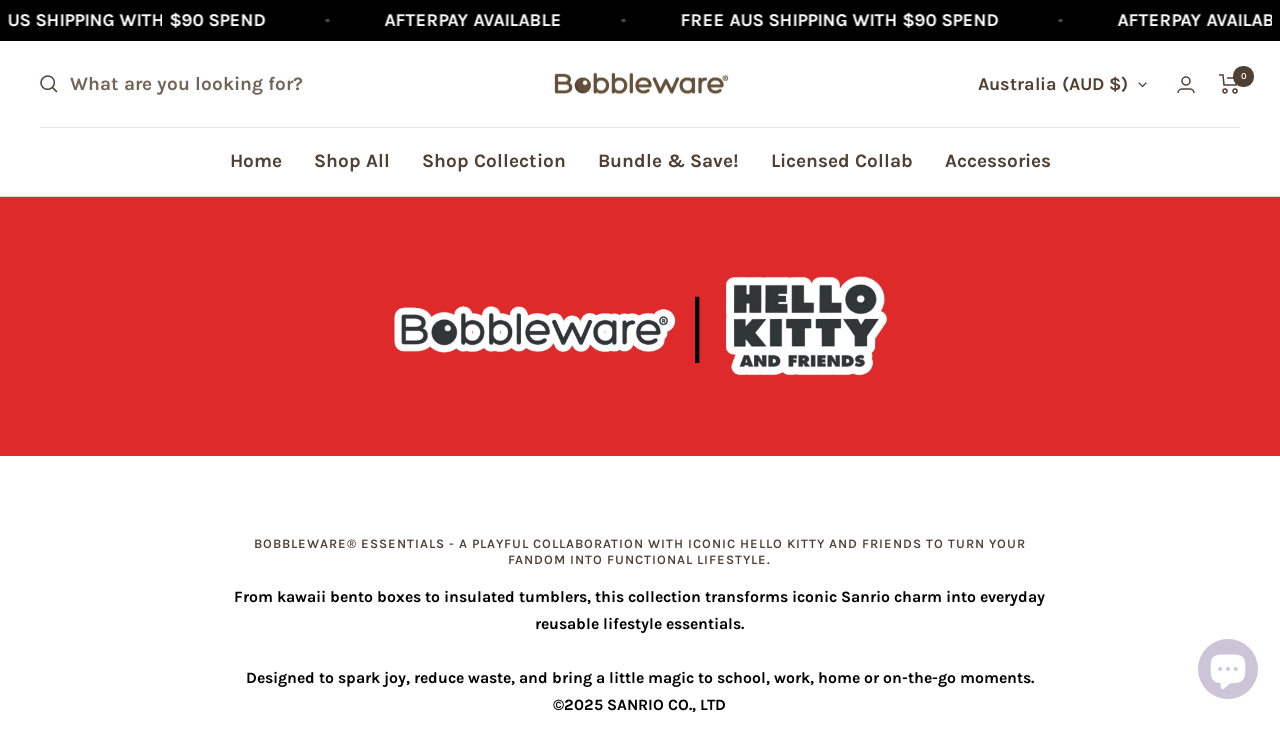

--- FILE ---
content_type: text/html; charset=utf-8
request_url: https://www.bobbleware.com/collections/hello-kitty-and-friends-bobbleware
body_size: 97741
content:
<!doctype html><html class="no-js" lang="en" dir="ltr">
  <head>
<script>
async function get_country() {
    let url = 'https://www.bobbleware.com/browsing_context_suggestions.json';
    let obj = await (await fetch(url)).json();
    let country_code = obj.detected_values.country.handle;
    if(country_code == "AU" || country_code == "NZ"){
      document.body.classList.add("valid_country");
    }else{
       document.querySelector("html").classList.add("invalid_country");
    }
}
get_country();
</script>

<meta name="google-site-verification" content="EnRsskVaaMkSUI_YvhyoCM1KHp7-YMyh9350dZJkCNw" />
    
<!-- Google Tag Manager -->
<script type="text/lazyload">(function(w,d,s,l,i){w[l]=w[l]||[];w[l].push({'gtm.start':
new Date().getTime(),event:'gtm.js'});var f=d.getElementsByTagName(s)[0],
j=d.createElement(s),dl=l!='dataLayer'?'&l='+l:'';j.async=true;j.src=
'https://www.googletagmanager.com/gtm.js?id='+i+dl;f.parentNode.insertBefore(j,f);
})(window,document,'script','dataLayer','GTM-KZK2VTD');</script>
<!-- End Google Tag Manager -->
    
<meta name="google-site-verification" content="6NeEA6UFyph1-0W3FDVwdAj34s0YfTI-wj8yyO-lYbs" />
    
    <!-- Global site tag (gtag.js) - Google Ads: 10810212323 -->
<script async data-src="https://www.googletagmanager.com/gtag/js?id=AW-10810212323"></script>
    
<script>
  window.dataLayer = window.dataLayer || [];
  function gtag(){dataLayer.push(arguments);}
  gtag('js', new Date());

  gtag('config', 'AW-10810212323');
</script>

<!-- Meta Pixel Code -->
<script>
!function(f,b,e,v,n,t,s)
{if(f.fbq)return;n=f.fbq=function(){n.callMethod?
n.callMethod.apply(n,arguments):n.queue.push(arguments)};
if(!f._fbq)f._fbq=n;n.push=n;n.loaded=!0;n.version='2.0';
n.queue=[];t=b.createElement(e);t.async=!0;
t.src=v;s=b.getElementsByTagName(e)[0];
s.parentNode.insertBefore(t,s)}(window, document,'script',
'https://connect.facebook.net/en_US/fbevents.js');
fbq('init', '1505637087220030');
fbq('track', 'PageView');
fbq('track', 'Purchase', {currency: "AUD", value: 10:00});
</script>
<noscript><img height="1" width="1" style="display:none"
src="https://www.facebook.com/tr?id=1505637087220030&ev=PageView&noscript=1"
/></noscript>
<!-- End Meta Pixel Code -->  
     
<!-- TikTok Pixel Code Start -->
<script>
!function (w, d, t) {
  w.TiktokAnalyticsObject=t;var ttq=w[t]=w[t]||[];ttq.methods=["page","track","identify","instances","debug","on","off","once","ready","alias","group","enableCookie","disableCookie","holdConsent","revokeConsent","grantConsent"],ttq.setAndDefer=function(t,e){t[e]=function(){t.push([e].concat(Array.prototype.slice.call(arguments,0)))}};for(var i=0;i<ttq.methods.length;i++)ttq.setAndDefer(ttq,ttq.methods[i]);ttq.instance=function(t){for(
var e=ttq._i[t]||[],n=0;n<ttq.methods.length;n++)ttq.setAndDefer(e,ttq.methods[n]);return e},ttq.load=function(e,n){var r="https://analytics.tiktok.com/i18n/pixel/events.js",o=n&&n.partner;ttq._i=ttq._i||{},ttq._i[e]=[],ttq._i[e]._u=r,ttq._t=ttq._t||{},ttq._t[e]=+new Date,ttq._o=ttq._o||{},ttq._o[e]=n||{};n=document.createElement("script")
;n.type="text/javascript",n.async=!0,n.src=r+"?sdkid="+e+"&lib="+t;e=document.getElementsByTagName("script")[0];e.parentNode.insertBefore(n,e)};


  ttq.load('D5317LRC77U2E3M35T8G');
  ttq.page();
}(window, document, 'ttq');
</script>
<!-- TikTok Pixel Code End -->


    
    <meta charset="utf-8">
    <meta name="viewport" content="width=device-width, initial-scale=1.0, height=device-height, minimum-scale=1.0, maximum-scale=1.0">
    <meta name="theme-color" content="#ffffff">

    <title>Bobbleware® Hello Kitty Essentials – Reusable Bento Boxes, Tumblers &amp; Lunch Bags</title><meta name="description" content="Discover the Bobbleware® x Hello Kitty Essentials Collection – reusable bento boxes, tumblers &amp; lunch bags that turn everyday moments into kawaii joy. Designed in Australia."><link rel="canonical" href="https://www.bobbleware.com/collections/hello-kitty-and-friends-bobbleware"><link rel="shortcut icon" href="//www.bobbleware.com/cdn/shop/files/Untitled_design_29_2db04178-7531-4790-989e-e13f7d88ff64_96x96.png?v=1662140784" type="image/png"><link rel="preconnect" href="https://cdn.shopify.com">
    <link rel="dns-prefetch" href="https://productreviews.shopifycdn.com">
    <link rel="dns-prefetch" href="https://www.google-analytics.com"><link rel="preconnect" href="https://fonts.shopifycdn.com" crossorigin><link rel="preload" as="style" href="//www.bobbleware.com/cdn/shop/t/43/assets/theme.css?v=46609603143298710991754900102">
    <link rel="preload" as="script" href="//www.bobbleware.com/cdn/shop/t/43/assets/vendor.js?v=31715688253868339281754900102">
    <link rel="preload" as="script" href="//www.bobbleware.com/cdn/shop/t/43/assets/theme.js?v=165761096224975728111754900102"><link rel="preload" as="image" media="(max-width: 740px)" imagesizes="100vw" imagesrcset="//www.bobbleware.com/cdn/shop/collections/Untitled_design_38_400x600_crop_center.jpg?v=1746017954 400w, //www.bobbleware.com/cdn/shop/collections/Untitled_design_38_500x600_crop_center.jpg?v=1746017954 500w, //www.bobbleware.com/cdn/shop/collections/Untitled_design_38_600x600_crop_center.jpg?v=1746017954 600w, //www.bobbleware.com/cdn/shop/collections/Untitled_design_38_700x600_crop_center.jpg?v=1746017954 700w, //www.bobbleware.com/cdn/shop/collections/Untitled_design_38_800x600_crop_center.jpg?v=1746017954 800w, //www.bobbleware.com/cdn/shop/collections/Untitled_design_38_900x600_crop_center.jpg?v=1746017954 900w, //www.bobbleware.com/cdn/shop/collections/Untitled_design_38_1000x600_crop_center.jpg?v=1746017954 1000w
">
      <link rel="preload" as="image" media="(min-width: 741px)" imagesizes="100vw" imagesrcset="//www.bobbleware.com/cdn/shop/collections/Untitled_design_38_600x.jpg?v=1746017954 600w, //www.bobbleware.com/cdn/shop/collections/Untitled_design_38_700x.jpg?v=1746017954 700w, //www.bobbleware.com/cdn/shop/collections/Untitled_design_38_800x.jpg?v=1746017954 800w, //www.bobbleware.com/cdn/shop/collections/Untitled_design_38_1000x.jpg?v=1746017954 1000w, //www.bobbleware.com/cdn/shop/collections/Untitled_design_38_1200x.jpg?v=1746017954 1200w, //www.bobbleware.com/cdn/shop/collections/Untitled_design_38_1250x.jpg?v=1746017954 1250w
"><meta property="og:type" content="website">
  <meta property="og:title" content="Bobbleware® Hello Kitty and Friends"><meta property="og:image" content="http://www.bobbleware.com/cdn/shop/collections/Untitled_design_38.jpg?v=1746017954">
  <meta property="og:image:secure_url" content="https://www.bobbleware.com/cdn/shop/collections/Untitled_design_38.jpg?v=1746017954">
  <meta property="og:image:width" content="1250">
  <meta property="og:image:height" content="1250"><meta property="og:description" content="Discover the Bobbleware® x Hello Kitty Essentials Collection – reusable bento boxes, tumblers &amp; lunch bags that turn everyday moments into kawaii joy. Designed in Australia."><meta property="og:url" content="https://www.bobbleware.com/collections/hello-kitty-and-friends-bobbleware">
<meta property="og:site_name" content="Bobbleware®"><meta name="twitter:card" content="summary"><meta name="twitter:title" content="Bobbleware® Hello Kitty and Friends">
  <meta name="twitter:description" content="Introducing Bobbleware® Essentials – a playful collaboration with iconic Hello Kitty &amp;amp; Friends to turn your fandom into functional lifestyle! 
From kawaii bento boxes to insulated tumblers and lunch bags, this collection transforms iconic Sanrio charm into everyday reusable lifestyle essentials. Designed to spark joy, reduce waste, and bring a little magic to school, work, or on-the-go moments.
 Together we rejoice and spark joy! 🎀"><script type="text/javascript">const observer = new MutationObserver(e => { e.forEach(({ addedNodes: e }) => { e.forEach(e => { 1 === e.nodeType && "SCRIPT" === e.tagName && (e.innerHTML.includes("asyncLoad") && (e.innerHTML = e.innerHTML.replace("if(window.attachEvent)", "document.addEventListener('asyncLazyLoad',function(event){asyncLoad();});if(window.attachEvent)").replaceAll(", asyncLoad", ", function(){}")), e.innerHTML.includes("PreviewBarInjector") && (e.innerHTML = e.innerHTML.replace("DOMContentLoaded", "asyncLazyLoad")), (e.className == 'analytics') && (e.type = 'text/lazyload'),(e.src.includes("assets/storefront/features")||e.src.includes("assets/shopify_pay")||e.src.includes("connect.facebook.net"))&&(e.setAttribute("data-src", e.src), e.removeAttribute("src")))})})});observer.observe(document.documentElement,{childList:!0,subtree:!0})</script><script src="//cdn.shopify.com/s/files/1/0644/2975/2553/t/2/assets/preloader.js" type="text/javascript"></script><script src="//cdn.shopify.com/s/files/1/0644/2975/2553/t/2/assets/globo_cart.js" type="text/javascript"></script><meta name="twitter:image" content="https://www.bobbleware.com/cdn/shop/collections/Untitled_design_38_1200x1200_crop_center.jpg?v=1746017954">
  <meta name="twitter:image:alt" content="bobbleware hello kitty and friends ">
    


  <script type="application/ld+json">
  {
    "@context": "https://schema.org",
    "@type": "BreadcrumbList",
  "itemListElement": [{
      "@type": "ListItem",
      "position": 1,
      "name": "Home",
      "item": "https://www.bobbleware.com"
    },{
          "@type": "ListItem",
          "position": 2,
          "name": "Bobbleware® Hello Kitty and Friends",
          "item": "https://www.bobbleware.com/collections/hello-kitty-and-friends-bobbleware"
        }]
  }
  </script>


    <link rel="preload" href="//www.bobbleware.com/cdn/fonts/montserrat/montserrat_n6.1326b3e84230700ef15b3a29fb520639977513e0.woff2" as="font" type="font/woff2" crossorigin><link rel="preload" href="//www.bobbleware.com/cdn/fonts/karla/karla_n7.4358a847d4875593d69cfc3f8cc0b44c17b3ed03.woff2" as="font" type="font/woff2" crossorigin><style>
  /* Typography (heading) */
  @font-face {
  font-family: Montserrat;
  font-weight: 600;
  font-style: normal;
  font-display: swap;
  src: url("//www.bobbleware.com/cdn/fonts/montserrat/montserrat_n6.1326b3e84230700ef15b3a29fb520639977513e0.woff2") format("woff2"),
       url("//www.bobbleware.com/cdn/fonts/montserrat/montserrat_n6.652f051080eb14192330daceed8cd53dfdc5ead9.woff") format("woff");
}

@font-face {
  font-family: Montserrat;
  font-weight: 600;
  font-style: italic;
  font-display: swap;
  src: url("//www.bobbleware.com/cdn/fonts/montserrat/montserrat_i6.e90155dd2f004112a61c0322d66d1f59dadfa84b.woff2") format("woff2"),
       url("//www.bobbleware.com/cdn/fonts/montserrat/montserrat_i6.41470518d8e9d7f1bcdd29a447c2397e5393943f.woff") format("woff");
}

/* Typography (body) */
  @font-face {
  font-family: Karla;
  font-weight: 700;
  font-style: normal;
  font-display: swap;
  src: url("//www.bobbleware.com/cdn/fonts/karla/karla_n7.4358a847d4875593d69cfc3f8cc0b44c17b3ed03.woff2") format("woff2"),
       url("//www.bobbleware.com/cdn/fonts/karla/karla_n7.96e322f6d76ce794f25fa29e55d6997c3fb656b6.woff") format("woff");
}

@font-face {
  font-family: Karla;
  font-weight: 700;
  font-style: italic;
  font-display: swap;
  src: url("//www.bobbleware.com/cdn/fonts/karla/karla_i7.fe031cd65d6e02906286add4f6dda06afc2615f0.woff2") format("woff2"),
       url("//www.bobbleware.com/cdn/fonts/karla/karla_i7.816d4949fa7f7d79314595d7003eda5b44e959e3.woff") format("woff");
}

@font-face {
  font-family: Karla;
  font-weight: 600;
  font-style: normal;
  font-display: swap;
  src: url("//www.bobbleware.com/cdn/fonts/karla/karla_n6.11d2ca9baa9358585c001bdea96cf4efec1c541a.woff2") format("woff2"),
       url("//www.bobbleware.com/cdn/fonts/karla/karla_n6.f61bdbc760ad3ce235abbf92fc104026b8312806.woff") format("woff");
}

@font-face {
  font-family: Karla;
  font-weight: 600;
  font-style: italic;
  font-display: swap;
  src: url("//www.bobbleware.com/cdn/fonts/karla/karla_i6.a7635423ab3dadf279bd83cab7821e04a762f0d7.woff2") format("woff2"),
       url("//www.bobbleware.com/cdn/fonts/karla/karla_i6.93523748a53c3e2305eb638d2279e8634a22c25f.woff") format("woff");
}

:root {--heading-color: 81, 63, 49;
    --text-color: 0, 0, 0;
    --background: 255, 255, 255;
    --secondary-background: 245, 245, 245;
    --border-color: 217, 217, 217;
    --border-color-darker: 153, 153, 153;
    --success-color: 60, 110, 113;
    --success-background: 216, 226, 227;
    --error-color: 222, 42, 42;
    --error-background: 253, 240, 240;
    --primary-button-background: 255, 255, 255;
    --primary-button-text-color: 245, 245, 245;
    --secondary-button-background: 255, 222, 89;
    --secondary-button-text-color: 81, 63, 49;
    --product-star-rating: 246, 164, 41;
    --product-on-sale-accent: 205, 90, 90;
    --product-sold-out-accent: 91, 91, 91;
    --product-custom-label-background: 255, 222, 89;
    --product-custom-label-text-color: 0, 0, 0;
    --product-custom-label-2-background: 46, 158, 123;
    --product-custom-label-2-text-color: 255, 255, 255;
    --product-low-stock-text-color: 222, 43, 43;
    --product-in-stock-text-color: 46, 158, 123;
    --loading-bar-background: 0, 0, 0;

    /* We duplicate some "base" colors as root colors, which is useful to use on drawer elements or popover without. Those should not be overridden to avoid issues */
    --root-heading-color: 81, 63, 49;
    --root-text-color: 0, 0, 0;
    --root-background: 255, 255, 255;
    --root-border-color: 217, 217, 217;
    --root-primary-button-background: 255, 255, 255;
    --root-primary-button-text-color: 245, 245, 245;

    --base-font-size: 19px;
    --heading-font-family: Montserrat, sans-serif;
    --heading-font-weight: 600;
    --heading-font-style: normal;
    --heading-text-transform: normal;
    --text-font-family: Karla, sans-serif;
    --text-font-weight: 700;
    --text-font-style: normal;
    --text-font-bold-weight: 600;

    /* Typography (font size) */
    --heading-xxsmall-font-size: 11px;
    --heading-xsmall-font-size: 11px;
    --heading-small-font-size: 12px;
    --heading-large-font-size: 36px;
    --heading-h1-font-size: 36px;
    --heading-h2-font-size: 30px;
    --heading-h3-font-size: 26px;
    --heading-h4-font-size: 24px;
    --heading-h5-font-size: 20px;
    --heading-h6-font-size: 16px;

    /* Control the look and feel of the theme by changing radius of various elements */
    --button-border-radius: 30px;
    --block-border-radius: 32px;
    --block-border-radius-reduced: 16px;
    --color-swatch-border-radius: 100%;

    /* Button size */
    --button-height: 48px;
    --button-small-height: 40px;

    /* Form related */
    --form-input-field-height: 48px;
    --form-input-gap: 16px;
    --form-submit-margin: 24px;

    /* Product listing related variables */
    --product-list-block-spacing: 32px;

    /* Video related */
    --play-button-background: 255, 255, 255;
    --play-button-arrow: 0, 0, 0;

    /* RTL support */
    --transform-logical-flip: 1;
    --transform-origin-start: left;
    --transform-origin-end: right;

    /* Other */
    --zoom-cursor-svg-url: url(//www.bobbleware.com/cdn/shop/t/43/assets/zoom-cursor.svg?v=55415509935333602261757775098);
    --arrow-right-svg-url: url(//www.bobbleware.com/cdn/shop/t/43/assets/arrow-right.svg?v=767533007870199191754900102);
    --arrow-left-svg-url: url(//www.bobbleware.com/cdn/shop/t/43/assets/arrow-left.svg?v=177767533341674503171754900102);

    /* Some useful variables that we can reuse in our CSS. Some explanation are needed for some of them:
       - container-max-width-minus-gutters: represents the container max width without the edge gutters
       - container-outer-width: considering the screen width, represent all the space outside the container
       - container-outer-margin: same as container-outer-width but get set to 0 inside a container
       - container-inner-width: the effective space inside the container (minus gutters)
       - grid-column-width: represents the width of a single column of the grid
       - vertical-breather: this is a variable that defines the global "spacing" between sections, and inside the section
                            to create some "breath" and minimum spacing
     */
    --container-max-width: 1600px;
    --container-gutter: 24px;
    --container-max-width-minus-gutters: calc(var(--container-max-width) - (var(--container-gutter)) * 2);
    --container-outer-width: max(calc((100vw - var(--container-max-width-minus-gutters)) / 2), var(--container-gutter));
    --container-outer-margin: var(--container-outer-width);
    --container-inner-width: calc(100vw - var(--container-outer-width) * 2);

    --grid-column-count: 10;
    --grid-gap: 24px;
    --grid-column-width: calc((100vw - var(--container-outer-width) * 2 - var(--grid-gap) * (var(--grid-column-count) - 1)) / var(--grid-column-count));

    --vertical-breather: 48px;
    --vertical-breather-tight: 48px;

    /* Shopify related variables */
    --payment-terms-background-color: #ffffff;
  }

  @media screen and (min-width: 741px) {
    :root {
      --container-gutter: 40px;
      --grid-column-count: 20;
      --vertical-breather: 64px;
      --vertical-breather-tight: 64px;

      /* Typography (font size) */
      --heading-xsmall-font-size: 12px;
      --heading-small-font-size: 13px;
      --heading-large-font-size: 52px;
      --heading-h1-font-size: 48px;
      --heading-h2-font-size: 38px;
      --heading-h3-font-size: 32px;
      --heading-h4-font-size: 24px;
      --heading-h5-font-size: 20px;
      --heading-h6-font-size: 18px;

      /* Form related */
      --form-input-field-height: 52px;
      --form-submit-margin: 32px;

      /* Button size */
      --button-height: 52px;
      --button-small-height: 44px;
    }
  }

  @media screen and (min-width: 1200px) {
    :root {
      --vertical-breather: 80px;
      --vertical-breather-tight: 64px;
      --product-list-block-spacing: 48px;

      /* Typography */
      --heading-large-font-size: 64px;
      --heading-h1-font-size: 56px;
      --heading-h2-font-size: 48px;
      --heading-h3-font-size: 36px;
      --heading-h4-font-size: 30px;
      --heading-h5-font-size: 24px;
      --heading-h6-font-size: 18px;
    }
  }

  @media screen and (min-width: 1600px) {
    :root {
      --vertical-breather: 90px;
      --vertical-breather-tight: 64px;
    }
  }
</style>
    <script>
  // This allows to expose several variables to the global scope, to be used in scripts
  window.themeVariables = {
    settings: {
      direction: "ltr",
      pageType: "collection",
      cartCount: 0,
      moneyFormat: "${{amount}} AUD",
      moneyWithCurrencyFormat: "${{amount}} AUD",
      showVendor: false,
      discountMode: "percentage",
      currencyCodeEnabled: false,
      searchMode: "product,article,collection",
      searchUnavailableProducts: "last",
      cartType: "drawer",
      cartCurrency: "AUD",
      mobileZoomFactor: 2.5
    },

    routes: {
      host: "www.bobbleware.com",
      rootUrl: "\/",
      rootUrlWithoutSlash: '',
      cartUrl: "\/cart",
      cartAddUrl: "\/cart\/add",
      cartChangeUrl: "\/cart\/change",
      searchUrl: "\/search",
      predictiveSearchUrl: "\/search\/suggest",
      productRecommendationsUrl: "\/recommendations\/products"
    },

    strings: {
      accessibilityDelete: "Delete",
      accessibilityClose: "Close",
      collectionSoldOut: "Sold out",
      collectionDiscount: "Save @savings@",
      productSalePrice: "Sale price",
      productRegularPrice: "Regular price",
      productFormUnavailable: "Unavailable",
      productFormSoldOut: "Sold out",
      productFormPreOrder: "Pre-order",
      productFormAddToCart: "Add to cart",
      productFormAddToCartCustom: "FOR SALE IN AUS \/ NZ ONLY",
      searchNoResults: "No results could be found.",
      searchNewSearch: "New search",
      searchProducts: "Products",
      searchArticles: "Journal",
      searchPages: "Pages",
      searchCollections: "Collections",
      cartViewCart: "View cart",
      cartItemAdded: "Item added to your cart!",
      cartItemAddedShort: "Added to your cart!",
      cartAddOrderNote: "Add order note",
      cartEditOrderNote: "Edit order note",
      shippingEstimatorNoResults: "Sorry, we do not ship to your address.",
      shippingEstimatorOneResult: "There is one shipping rate for your address:",
      shippingEstimatorMultipleResults: "There are several shipping rates for your address:",
      shippingEstimatorError: "One or more error occurred while retrieving shipping rates:"
    },

    libs: {
      flickity: "\/\/www.bobbleware.com\/cdn\/shop\/t\/43\/assets\/flickity.js?v=176646718982628074891754900102",
      photoswipe: "\/\/www.bobbleware.com\/cdn\/shop\/t\/43\/assets\/photoswipe.js?v=132268647426145925301754900102",
      qrCode: "\/\/www.bobbleware.com\/cdn\/shopifycloud\/storefront\/assets\/themes_support\/vendor\/qrcode-3f2b403b.js"
    },

    breakpoints: {
      phone: 'screen and (max-width: 740px)',
      tablet: 'screen and (min-width: 741px) and (max-width: 999px)',
      tabletAndUp: 'screen and (min-width: 741px)',
      pocket: 'screen and (max-width: 999px)',
      lap: 'screen and (min-width: 1000px) and (max-width: 1199px)',
      lapAndUp: 'screen and (min-width: 1000px)',
      desktop: 'screen and (min-width: 1200px)',
      wide: 'screen and (min-width: 1400px)'
    }
  };

  window.addEventListener('pageshow', async () => {
    const cartContent = await (await fetch(`${window.themeVariables.routes.cartUrl}.js`, {cache: 'reload'})).json();
    document.documentElement.dispatchEvent(new CustomEvent('cart:refresh', {detail: {cart: cartContent}}));
  });

  if ('noModule' in HTMLScriptElement.prototype) {
    // Old browsers (like IE) that does not support module will be considered as if not executing JS at all
    document.documentElement.className = document.documentElement.className.replace('no-js', 'js');

    requestAnimationFrame(() => {
      const viewportHeight = (window.visualViewport ? window.visualViewport.height : document.documentElement.clientHeight);
      document.documentElement.style.setProperty('--window-height',viewportHeight + 'px');
    });
  }</script>

    <link rel="stylesheet" href="//www.bobbleware.com/cdn/shop/t/43/assets/theme.css?v=46609603143298710991754900102">

    <script src="//www.bobbleware.com/cdn/shop/t/43/assets/vendor.js?v=31715688253868339281754900102" defer></script>
    <script src="//www.bobbleware.com/cdn/shop/t/43/assets/theme.js?v=165761096224975728111754900102" defer></script>
    <script src="//www.bobbleware.com/cdn/shop/t/43/assets/custom.js?v=167639537848865775061754900102" defer></script>

    <script>window.performance && window.performance.mark && window.performance.mark('shopify.content_for_header.start');</script><meta name="google-site-verification" content="Kbhf4QOTcNdF6U1FkZUkFr5wznzhf5KYFXdGEcLXVKg">
<meta id="shopify-digital-wallet" name="shopify-digital-wallet" content="/4702437425/digital_wallets/dialog">
<meta name="shopify-checkout-api-token" content="77f868497c1ce234819ed4b342f8e110">
<meta id="in-context-paypal-metadata" data-shop-id="4702437425" data-venmo-supported="false" data-environment="production" data-locale="en_US" data-paypal-v4="true" data-currency="AUD">
<link rel="alternate" type="application/atom+xml" title="Feed" href="/collections/hello-kitty-and-friends-bobbleware.atom" />
<link rel="alternate" hreflang="x-default" href="https://www.bobbleware.com/collections/hello-kitty-and-friends-bobbleware">
<link rel="alternate" hreflang="en" href="https://www.bobbleware.com/collections/hello-kitty-and-friends-bobbleware">
<link rel="alternate" hreflang="en-MY" href="https://www.bobbleware.com/en-my/collections/hello-kitty-and-friends-bobbleware">
<link rel="alternate" hreflang="zh-Hans-CN" href="https://www.bobbleware.com/zh-cn/collections/hello-kitty-and-friends-bobbleware">
<link rel="alternate" hreflang="en-CN" href="https://www.bobbleware.com/en-cn/collections/hello-kitty-and-friends-bobbleware">
<link rel="alternate" hreflang="en-CA" href="https://www.bobbleware.com/en-ca/collections/hello-kitty-and-friends-bobbleware">
<link rel="alternate" type="application/json+oembed" href="https://www.bobbleware.com/collections/hello-kitty-and-friends-bobbleware.oembed">
<script async="async" src="/checkouts/internal/preloads.js?locale=en-AU"></script>
<link rel="preconnect" href="https://shop.app" crossorigin="anonymous">
<script async="async" src="https://shop.app/checkouts/internal/preloads.js?locale=en-AU&shop_id=4702437425" crossorigin="anonymous"></script>
<script id="apple-pay-shop-capabilities" type="application/json">{"shopId":4702437425,"countryCode":"AU","currencyCode":"AUD","merchantCapabilities":["supports3DS"],"merchantId":"gid:\/\/shopify\/Shop\/4702437425","merchantName":"Bobbleware®","requiredBillingContactFields":["postalAddress","email","phone"],"requiredShippingContactFields":["postalAddress","email","phone"],"shippingType":"shipping","supportedNetworks":["visa","masterCard"],"total":{"type":"pending","label":"Bobbleware®","amount":"1.00"},"shopifyPaymentsEnabled":true,"supportsSubscriptions":true}</script>
<script id="shopify-features" type="application/json">{"accessToken":"77f868497c1ce234819ed4b342f8e110","betas":["rich-media-storefront-analytics"],"domain":"www.bobbleware.com","predictiveSearch":true,"shopId":4702437425,"locale":"en"}</script>
<script>var Shopify = Shopify || {};
Shopify.shop = "bobbleware.myshopify.com";
Shopify.locale = "en";
Shopify.currency = {"active":"AUD","rate":"1.0"};
Shopify.country = "AU";
Shopify.theme = {"name":"HK 3.0 Launch [Okendo Update 08\/11]","id":140284297403,"schema_name":"Focal","schema_version":"8.11.4","theme_store_id":714,"role":"main"};
Shopify.theme.handle = "null";
Shopify.theme.style = {"id":null,"handle":null};
Shopify.cdnHost = "www.bobbleware.com/cdn";
Shopify.routes = Shopify.routes || {};
Shopify.routes.root = "/";</script>
<script type="module">!function(o){(o.Shopify=o.Shopify||{}).modules=!0}(window);</script>
<script>!function(o){function n(){var o=[];function n(){o.push(Array.prototype.slice.apply(arguments))}return n.q=o,n}var t=o.Shopify=o.Shopify||{};t.loadFeatures=n(),t.autoloadFeatures=n()}(window);</script>
<script>
  window.ShopifyPay = window.ShopifyPay || {};
  window.ShopifyPay.apiHost = "shop.app\/pay";
  window.ShopifyPay.redirectState = null;
</script>
<script id="shop-js-analytics" type="application/json">{"pageType":"collection"}</script>
<script defer="defer" async type="module" src="//www.bobbleware.com/cdn/shopifycloud/shop-js/modules/v2/client.init-shop-cart-sync_BT-GjEfc.en.esm.js"></script>
<script defer="defer" async type="module" src="//www.bobbleware.com/cdn/shopifycloud/shop-js/modules/v2/chunk.common_D58fp_Oc.esm.js"></script>
<script defer="defer" async type="module" src="//www.bobbleware.com/cdn/shopifycloud/shop-js/modules/v2/chunk.modal_xMitdFEc.esm.js"></script>
<script type="module">
  await import("//www.bobbleware.com/cdn/shopifycloud/shop-js/modules/v2/client.init-shop-cart-sync_BT-GjEfc.en.esm.js");
await import("//www.bobbleware.com/cdn/shopifycloud/shop-js/modules/v2/chunk.common_D58fp_Oc.esm.js");
await import("//www.bobbleware.com/cdn/shopifycloud/shop-js/modules/v2/chunk.modal_xMitdFEc.esm.js");

  window.Shopify.SignInWithShop?.initShopCartSync?.({"fedCMEnabled":true,"windoidEnabled":true});

</script>
<script>
  window.Shopify = window.Shopify || {};
  if (!window.Shopify.featureAssets) window.Shopify.featureAssets = {};
  window.Shopify.featureAssets['shop-js'] = {"shop-cart-sync":["modules/v2/client.shop-cart-sync_DZOKe7Ll.en.esm.js","modules/v2/chunk.common_D58fp_Oc.esm.js","modules/v2/chunk.modal_xMitdFEc.esm.js"],"init-fed-cm":["modules/v2/client.init-fed-cm_B6oLuCjv.en.esm.js","modules/v2/chunk.common_D58fp_Oc.esm.js","modules/v2/chunk.modal_xMitdFEc.esm.js"],"shop-cash-offers":["modules/v2/client.shop-cash-offers_D2sdYoxE.en.esm.js","modules/v2/chunk.common_D58fp_Oc.esm.js","modules/v2/chunk.modal_xMitdFEc.esm.js"],"shop-login-button":["modules/v2/client.shop-login-button_QeVjl5Y3.en.esm.js","modules/v2/chunk.common_D58fp_Oc.esm.js","modules/v2/chunk.modal_xMitdFEc.esm.js"],"pay-button":["modules/v2/client.pay-button_DXTOsIq6.en.esm.js","modules/v2/chunk.common_D58fp_Oc.esm.js","modules/v2/chunk.modal_xMitdFEc.esm.js"],"shop-button":["modules/v2/client.shop-button_DQZHx9pm.en.esm.js","modules/v2/chunk.common_D58fp_Oc.esm.js","modules/v2/chunk.modal_xMitdFEc.esm.js"],"avatar":["modules/v2/client.avatar_BTnouDA3.en.esm.js"],"init-windoid":["modules/v2/client.init-windoid_CR1B-cfM.en.esm.js","modules/v2/chunk.common_D58fp_Oc.esm.js","modules/v2/chunk.modal_xMitdFEc.esm.js"],"init-shop-for-new-customer-accounts":["modules/v2/client.init-shop-for-new-customer-accounts_C_vY_xzh.en.esm.js","modules/v2/client.shop-login-button_QeVjl5Y3.en.esm.js","modules/v2/chunk.common_D58fp_Oc.esm.js","modules/v2/chunk.modal_xMitdFEc.esm.js"],"init-shop-email-lookup-coordinator":["modules/v2/client.init-shop-email-lookup-coordinator_BI7n9ZSv.en.esm.js","modules/v2/chunk.common_D58fp_Oc.esm.js","modules/v2/chunk.modal_xMitdFEc.esm.js"],"init-shop-cart-sync":["modules/v2/client.init-shop-cart-sync_BT-GjEfc.en.esm.js","modules/v2/chunk.common_D58fp_Oc.esm.js","modules/v2/chunk.modal_xMitdFEc.esm.js"],"shop-toast-manager":["modules/v2/client.shop-toast-manager_DiYdP3xc.en.esm.js","modules/v2/chunk.common_D58fp_Oc.esm.js","modules/v2/chunk.modal_xMitdFEc.esm.js"],"init-customer-accounts":["modules/v2/client.init-customer-accounts_D9ZNqS-Q.en.esm.js","modules/v2/client.shop-login-button_QeVjl5Y3.en.esm.js","modules/v2/chunk.common_D58fp_Oc.esm.js","modules/v2/chunk.modal_xMitdFEc.esm.js"],"init-customer-accounts-sign-up":["modules/v2/client.init-customer-accounts-sign-up_iGw4briv.en.esm.js","modules/v2/client.shop-login-button_QeVjl5Y3.en.esm.js","modules/v2/chunk.common_D58fp_Oc.esm.js","modules/v2/chunk.modal_xMitdFEc.esm.js"],"shop-follow-button":["modules/v2/client.shop-follow-button_CqMgW2wH.en.esm.js","modules/v2/chunk.common_D58fp_Oc.esm.js","modules/v2/chunk.modal_xMitdFEc.esm.js"],"checkout-modal":["modules/v2/client.checkout-modal_xHeaAweL.en.esm.js","modules/v2/chunk.common_D58fp_Oc.esm.js","modules/v2/chunk.modal_xMitdFEc.esm.js"],"shop-login":["modules/v2/client.shop-login_D91U-Q7h.en.esm.js","modules/v2/chunk.common_D58fp_Oc.esm.js","modules/v2/chunk.modal_xMitdFEc.esm.js"],"lead-capture":["modules/v2/client.lead-capture_BJmE1dJe.en.esm.js","modules/v2/chunk.common_D58fp_Oc.esm.js","modules/v2/chunk.modal_xMitdFEc.esm.js"],"payment-terms":["modules/v2/client.payment-terms_Ci9AEqFq.en.esm.js","modules/v2/chunk.common_D58fp_Oc.esm.js","modules/v2/chunk.modal_xMitdFEc.esm.js"]};
</script>
<script>(function() {
  var isLoaded = false;
  function asyncLoad() {
    if (isLoaded) return;
    isLoaded = true;
    var urls = ["\/\/cdn.shopify.com\/proxy\/fd08a5a775e868848ccb5bb1701052c4c71a88bdd791a2f26c9f543b16706311\/api.goaffpro.com\/loader.js?shop=bobbleware.myshopify.com\u0026sp-cache-control=cHVibGljLCBtYXgtYWdlPTkwMA","https:\/\/api.omegatheme.com\/facebook-chat\/client\/omg-fbc-custom.js?v=1645154043\u0026shop=bobbleware.myshopify.com","https:\/\/cdn.nfcube.com\/instafeed-57d17a1e20c2769b9f62a3a18fd28b50.js?shop=bobbleware.myshopify.com"];
    for (var i = 0; i < urls.length; i++) {
      var s = document.createElement('script');
      s.type = 'text/javascript';
      s.async = true;
      s.src = urls[i];
      var x = document.getElementsByTagName('script')[0];
      x.parentNode.insertBefore(s, x);
    }
  };
  if(window.attachEvent) {
    window.attachEvent('onload', asyncLoad);
  } else {
    window.addEventListener('load', asyncLoad, false);
  }
})();</script>
<script id="__st">var __st={"a":4702437425,"offset":28800,"reqid":"ecbf0ec8-7602-40b1-8184-f90f7257e15d-1769122961","pageurl":"www.bobbleware.com\/collections\/hello-kitty-and-friends-bobbleware","u":"5eb1eff7973e","p":"collection","rtyp":"collection","rid":292256383163};</script>
<script>window.ShopifyPaypalV4VisibilityTracking = true;</script>
<script id="captcha-bootstrap">!function(){'use strict';const t='contact',e='account',n='new_comment',o=[[t,t],['blogs',n],['comments',n],[t,'customer']],c=[[e,'customer_login'],[e,'guest_login'],[e,'recover_customer_password'],[e,'create_customer']],r=t=>t.map((([t,e])=>`form[action*='/${t}']:not([data-nocaptcha='true']) input[name='form_type'][value='${e}']`)).join(','),a=t=>()=>t?[...document.querySelectorAll(t)].map((t=>t.form)):[];function s(){const t=[...o],e=r(t);return a(e)}const i='password',u='form_key',d=['recaptcha-v3-token','g-recaptcha-response','h-captcha-response',i],f=()=>{try{return window.sessionStorage}catch{return}},m='__shopify_v',_=t=>t.elements[u];function p(t,e,n=!1){try{const o=window.sessionStorage,c=JSON.parse(o.getItem(e)),{data:r}=function(t){const{data:e,action:n}=t;return t[m]||n?{data:e,action:n}:{data:t,action:n}}(c);for(const[e,n]of Object.entries(r))t.elements[e]&&(t.elements[e].value=n);n&&o.removeItem(e)}catch(o){console.error('form repopulation failed',{error:o})}}const l='form_type',E='cptcha';function T(t){t.dataset[E]=!0}const w=window,h=w.document,L='Shopify',v='ce_forms',y='captcha';let A=!1;((t,e)=>{const n=(g='f06e6c50-85a8-45c8-87d0-21a2b65856fe',I='https://cdn.shopify.com/shopifycloud/storefront-forms-hcaptcha/ce_storefront_forms_captcha_hcaptcha.v1.5.2.iife.js',D={infoText:'Protected by hCaptcha',privacyText:'Privacy',termsText:'Terms'},(t,e,n)=>{const o=w[L][v],c=o.bindForm;if(c)return c(t,g,e,D).then(n);var r;o.q.push([[t,g,e,D],n]),r=I,A||(h.body.append(Object.assign(h.createElement('script'),{id:'captcha-provider',async:!0,src:r})),A=!0)});var g,I,D;w[L]=w[L]||{},w[L][v]=w[L][v]||{},w[L][v].q=[],w[L][y]=w[L][y]||{},w[L][y].protect=function(t,e){n(t,void 0,e),T(t)},Object.freeze(w[L][y]),function(t,e,n,w,h,L){const[v,y,A,g]=function(t,e,n){const i=e?o:[],u=t?c:[],d=[...i,...u],f=r(d),m=r(i),_=r(d.filter((([t,e])=>n.includes(e))));return[a(f),a(m),a(_),s()]}(w,h,L),I=t=>{const e=t.target;return e instanceof HTMLFormElement?e:e&&e.form},D=t=>v().includes(t);t.addEventListener('submit',(t=>{const e=I(t);if(!e)return;const n=D(e)&&!e.dataset.hcaptchaBound&&!e.dataset.recaptchaBound,o=_(e),c=g().includes(e)&&(!o||!o.value);(n||c)&&t.preventDefault(),c&&!n&&(function(t){try{if(!f())return;!function(t){const e=f();if(!e)return;const n=_(t);if(!n)return;const o=n.value;o&&e.removeItem(o)}(t);const e=Array.from(Array(32),(()=>Math.random().toString(36)[2])).join('');!function(t,e){_(t)||t.append(Object.assign(document.createElement('input'),{type:'hidden',name:u})),t.elements[u].value=e}(t,e),function(t,e){const n=f();if(!n)return;const o=[...t.querySelectorAll(`input[type='${i}']`)].map((({name:t})=>t)),c=[...d,...o],r={};for(const[a,s]of new FormData(t).entries())c.includes(a)||(r[a]=s);n.setItem(e,JSON.stringify({[m]:1,action:t.action,data:r}))}(t,e)}catch(e){console.error('failed to persist form',e)}}(e),e.submit())}));const S=(t,e)=>{t&&!t.dataset[E]&&(n(t,e.some((e=>e===t))),T(t))};for(const o of['focusin','change'])t.addEventListener(o,(t=>{const e=I(t);D(e)&&S(e,y())}));const B=e.get('form_key'),M=e.get(l),P=B&&M;t.addEventListener('DOMContentLoaded',(()=>{const t=y();if(P)for(const e of t)e.elements[l].value===M&&p(e,B);[...new Set([...A(),...v().filter((t=>'true'===t.dataset.shopifyCaptcha))])].forEach((e=>S(e,t)))}))}(h,new URLSearchParams(w.location.search),n,t,e,['guest_login'])})(!0,!0)}();</script>
<script integrity="sha256-4kQ18oKyAcykRKYeNunJcIwy7WH5gtpwJnB7kiuLZ1E=" data-source-attribution="shopify.loadfeatures" defer="defer" src="//www.bobbleware.com/cdn/shopifycloud/storefront/assets/storefront/load_feature-a0a9edcb.js" crossorigin="anonymous"></script>
<script crossorigin="anonymous" defer="defer" src="//www.bobbleware.com/cdn/shopifycloud/storefront/assets/shopify_pay/storefront-65b4c6d7.js?v=20250812"></script>
<script data-source-attribution="shopify.dynamic_checkout.dynamic.init">var Shopify=Shopify||{};Shopify.PaymentButton=Shopify.PaymentButton||{isStorefrontPortableWallets:!0,init:function(){window.Shopify.PaymentButton.init=function(){};var t=document.createElement("script");t.src="https://www.bobbleware.com/cdn/shopifycloud/portable-wallets/latest/portable-wallets.en.js",t.type="module",document.head.appendChild(t)}};
</script>
<script data-source-attribution="shopify.dynamic_checkout.buyer_consent">
  function portableWalletsHideBuyerConsent(e){var t=document.getElementById("shopify-buyer-consent"),n=document.getElementById("shopify-subscription-policy-button");t&&n&&(t.classList.add("hidden"),t.setAttribute("aria-hidden","true"),n.removeEventListener("click",e))}function portableWalletsShowBuyerConsent(e){var t=document.getElementById("shopify-buyer-consent"),n=document.getElementById("shopify-subscription-policy-button");t&&n&&(t.classList.remove("hidden"),t.removeAttribute("aria-hidden"),n.addEventListener("click",e))}window.Shopify?.PaymentButton&&(window.Shopify.PaymentButton.hideBuyerConsent=portableWalletsHideBuyerConsent,window.Shopify.PaymentButton.showBuyerConsent=portableWalletsShowBuyerConsent);
</script>
<script data-source-attribution="shopify.dynamic_checkout.cart.bootstrap">document.addEventListener("DOMContentLoaded",(function(){function t(){return document.querySelector("shopify-accelerated-checkout-cart, shopify-accelerated-checkout")}if(t())Shopify.PaymentButton.init();else{new MutationObserver((function(e,n){t()&&(Shopify.PaymentButton.init(),n.disconnect())})).observe(document.body,{childList:!0,subtree:!0})}}));
</script>
<link id="shopify-accelerated-checkout-styles" rel="stylesheet" media="screen" href="https://www.bobbleware.com/cdn/shopifycloud/portable-wallets/latest/accelerated-checkout-backwards-compat.css" crossorigin="anonymous">
<style id="shopify-accelerated-checkout-cart">
        #shopify-buyer-consent {
  margin-top: 1em;
  display: inline-block;
  width: 100%;
}

#shopify-buyer-consent.hidden {
  display: none;
}

#shopify-subscription-policy-button {
  background: none;
  border: none;
  padding: 0;
  text-decoration: underline;
  font-size: inherit;
  cursor: pointer;
}

#shopify-subscription-policy-button::before {
  box-shadow: none;
}

      </style>

<script>window.performance && window.performance.mark && window.performance.mark('shopify.content_for_header.end');</script>
  
<!-- BEGIN app block: shopify://apps/klaviyo-email-marketing-sms/blocks/klaviyo-onsite-embed/2632fe16-c075-4321-a88b-50b567f42507 -->












  <script async src="https://static.klaviyo.com/onsite/js/YrTQGS/klaviyo.js?company_id=YrTQGS"></script>
  <script>!function(){if(!window.klaviyo){window._klOnsite=window._klOnsite||[];try{window.klaviyo=new Proxy({},{get:function(n,i){return"push"===i?function(){var n;(n=window._klOnsite).push.apply(n,arguments)}:function(){for(var n=arguments.length,o=new Array(n),w=0;w<n;w++)o[w]=arguments[w];var t="function"==typeof o[o.length-1]?o.pop():void 0,e=new Promise((function(n){window._klOnsite.push([i].concat(o,[function(i){t&&t(i),n(i)}]))}));return e}}})}catch(n){window.klaviyo=window.klaviyo||[],window.klaviyo.push=function(){var n;(n=window._klOnsite).push.apply(n,arguments)}}}}();</script>

  




  <script>
    window.klaviyoReviewsProductDesignMode = false
  </script>







<!-- END app block --><!-- BEGIN app block: shopify://apps/okendo/blocks/theme-settings/bb689e69-ea70-4661-8fb7-ad24a2e23c29 --><!-- BEGIN app snippet: header-metafields -->










    <style type="text/css" data-href="https://d3hw6dc1ow8pp2.cloudfront.net/reviews-widget-plus/css/okendo-reviews-styles.8dfe73f0.css"></style><style type="text/css" data-href="https://d3hw6dc1ow8pp2.cloudfront.net/reviews-widget-plus/css/modules/okendo-star-rating.86dbf7f0.css"></style><style type="text/css">.okeReviews[data-oke-container],div.okeReviews{font-size:14px;font-size:var(--oke-text-regular);font-weight:400;font-family:var(--oke-text-fontFamily);line-height:1.6}.okeReviews[data-oke-container] *,.okeReviews[data-oke-container] :after,.okeReviews[data-oke-container] :before,div.okeReviews *,div.okeReviews :after,div.okeReviews :before{box-sizing:border-box}.okeReviews[data-oke-container] h1,.okeReviews[data-oke-container] h2,.okeReviews[data-oke-container] h3,.okeReviews[data-oke-container] h4,.okeReviews[data-oke-container] h5,.okeReviews[data-oke-container] h6,div.okeReviews h1,div.okeReviews h2,div.okeReviews h3,div.okeReviews h4,div.okeReviews h5,div.okeReviews h6{font-size:1em;font-weight:400;line-height:1.4;margin:0}.okeReviews[data-oke-container] ul,div.okeReviews ul{padding:0;margin:0}.okeReviews[data-oke-container] li,div.okeReviews li{list-style-type:none;padding:0}.okeReviews[data-oke-container] p,div.okeReviews p{line-height:1.8;margin:0 0 4px}.okeReviews[data-oke-container] p:last-child,div.okeReviews p:last-child{margin-bottom:0}.okeReviews[data-oke-container] a,div.okeReviews a{text-decoration:none;color:inherit}.okeReviews[data-oke-container] button,div.okeReviews button{border-radius:0;border:0;box-shadow:none;margin:0;width:auto;min-width:auto;padding:0;background-color:transparent;min-height:auto}.okeReviews[data-oke-container] button,.okeReviews[data-oke-container] input,.okeReviews[data-oke-container] select,.okeReviews[data-oke-container] textarea,div.okeReviews button,div.okeReviews input,div.okeReviews select,div.okeReviews textarea{font-family:inherit;font-size:1em}.okeReviews[data-oke-container] label,.okeReviews[data-oke-container] select,div.okeReviews label,div.okeReviews select{display:inline}.okeReviews[data-oke-container] select,div.okeReviews select{width:auto}.okeReviews[data-oke-container] article,.okeReviews[data-oke-container] aside,div.okeReviews article,div.okeReviews aside{margin:0}.okeReviews[data-oke-container] table,div.okeReviews table{background:transparent;border:0;border-collapse:collapse;border-spacing:0;font-family:inherit;font-size:1em;table-layout:auto}.okeReviews[data-oke-container] table td,.okeReviews[data-oke-container] table th,.okeReviews[data-oke-container] table tr,div.okeReviews table td,div.okeReviews table th,div.okeReviews table tr{border:0;font-family:inherit;font-size:1em}.okeReviews[data-oke-container] table td,.okeReviews[data-oke-container] table th,div.okeReviews table td,div.okeReviews table th{background:transparent;font-weight:400;letter-spacing:normal;padding:0;text-align:left;text-transform:none;vertical-align:middle}.okeReviews[data-oke-container] table tr:hover td,.okeReviews[data-oke-container] table tr:hover th,div.okeReviews table tr:hover td,div.okeReviews table tr:hover th{background:transparent}.okeReviews[data-oke-container] fieldset,div.okeReviews fieldset{border:0;padding:0;margin:0;min-width:0}.okeReviews[data-oke-container] img,div.okeReviews img{max-width:none}.okeReviews[data-oke-container] div:empty,div.okeReviews div:empty{display:block}.okeReviews[data-oke-container] .oke-icon:before,div.okeReviews .oke-icon:before{font-family:oke-widget-icons!important;font-style:normal;font-weight:400;font-variant:normal;text-transform:none;line-height:1;-webkit-font-smoothing:antialiased;-moz-osx-font-smoothing:grayscale;color:inherit}.okeReviews[data-oke-container] .oke-icon--select-arrow:before,div.okeReviews .oke-icon--select-arrow:before{content:""}.okeReviews[data-oke-container] .oke-icon--loading:before,div.okeReviews .oke-icon--loading:before{content:""}.okeReviews[data-oke-container] .oke-icon--pencil:before,div.okeReviews .oke-icon--pencil:before{content:""}.okeReviews[data-oke-container] .oke-icon--filter:before,div.okeReviews .oke-icon--filter:before{content:""}.okeReviews[data-oke-container] .oke-icon--play:before,div.okeReviews .oke-icon--play:before{content:""}.okeReviews[data-oke-container] .oke-icon--tick-circle:before,div.okeReviews .oke-icon--tick-circle:before{content:""}.okeReviews[data-oke-container] .oke-icon--chevron-left:before,div.okeReviews .oke-icon--chevron-left:before{content:""}.okeReviews[data-oke-container] .oke-icon--chevron-right:before,div.okeReviews .oke-icon--chevron-right:before{content:""}.okeReviews[data-oke-container] .oke-icon--thumbs-down:before,div.okeReviews .oke-icon--thumbs-down:before{content:""}.okeReviews[data-oke-container] .oke-icon--thumbs-up:before,div.okeReviews .oke-icon--thumbs-up:before{content:""}.okeReviews[data-oke-container] .oke-icon--close:before,div.okeReviews .oke-icon--close:before{content:""}.okeReviews[data-oke-container] .oke-icon--chevron-up:before,div.okeReviews .oke-icon--chevron-up:before{content:""}.okeReviews[data-oke-container] .oke-icon--chevron-down:before,div.okeReviews .oke-icon--chevron-down:before{content:""}.okeReviews[data-oke-container] .oke-icon--star:before,div.okeReviews .oke-icon--star:before{content:""}.okeReviews[data-oke-container] .oke-icon--magnifying-glass:before,div.okeReviews .oke-icon--magnifying-glass:before{content:""}@font-face{font-family:oke-widget-icons;src:url(https://d3hw6dc1ow8pp2.cloudfront.net/reviews-widget-plus/fonts/oke-widget-icons.ttf) format("truetype"),url(https://d3hw6dc1ow8pp2.cloudfront.net/reviews-widget-plus/fonts/oke-widget-icons.woff) format("woff"),url(https://d3hw6dc1ow8pp2.cloudfront.net/reviews-widget-plus/img/oke-widget-icons.bc0d6b0a.svg) format("svg");font-weight:400;font-style:normal;font-display:block}.okeReviews[data-oke-container] .oke-button,div.okeReviews .oke-button{display:inline-block;border-style:solid;border-color:var(--oke-button-borderColor);border-width:var(--oke-button-borderWidth);background-color:var(--oke-button-backgroundColor);line-height:1;padding:12px 24px;margin:0;border-radius:var(--oke-button-borderRadius);color:var(--oke-button-textColor);text-align:center;position:relative;font-weight:var(--oke-button-fontWeight);font-size:var(--oke-button-fontSize);font-family:var(--oke-button-fontFamily);outline:0}.okeReviews[data-oke-container] .oke-button-text,.okeReviews[data-oke-container] .oke-button .oke-icon,div.okeReviews .oke-button-text,div.okeReviews .oke-button .oke-icon{line-height:1}.okeReviews[data-oke-container] .oke-button.oke-is-loading,div.okeReviews .oke-button.oke-is-loading{position:relative}.okeReviews[data-oke-container] .oke-button.oke-is-loading:before,div.okeReviews .oke-button.oke-is-loading:before{font-family:oke-widget-icons!important;font-style:normal;font-weight:400;font-variant:normal;text-transform:none;line-height:1;-webkit-font-smoothing:antialiased;-moz-osx-font-smoothing:grayscale;content:"";color:undefined;font-size:12px;display:inline-block;animation:oke-spin 1s linear infinite;position:absolute;width:12px;height:12px;top:0;left:0;bottom:0;right:0;margin:auto}.okeReviews[data-oke-container] .oke-button.oke-is-loading>*,div.okeReviews .oke-button.oke-is-loading>*{opacity:0}.okeReviews[data-oke-container] .oke-button.oke-is-active,div.okeReviews .oke-button.oke-is-active{background-color:var(--oke-button-backgroundColorActive);color:var(--oke-button-textColorActive);border-color:var(--oke-button-borderColorActive)}.okeReviews[data-oke-container] .oke-button:not(.oke-is-loading),div.okeReviews .oke-button:not(.oke-is-loading){cursor:pointer}.okeReviews[data-oke-container] .oke-button:not(.oke-is-loading):not(.oke-is-active):hover,div.okeReviews .oke-button:not(.oke-is-loading):not(.oke-is-active):hover{background-color:var(--oke-button-backgroundColorHover);color:var(--oke-button-textColorHover);border-color:var(--oke-button-borderColorHover);box-shadow:0 0 0 2px var(--oke-button-backgroundColorHover)}.okeReviews[data-oke-container] .oke-button:not(.oke-is-loading):not(.oke-is-active):active,.okeReviews[data-oke-container] .oke-button:not(.oke-is-loading):not(.oke-is-active):hover:active,div.okeReviews .oke-button:not(.oke-is-loading):not(.oke-is-active):active,div.okeReviews .oke-button:not(.oke-is-loading):not(.oke-is-active):hover:active{background-color:var(--oke-button-backgroundColorActive);color:var(--oke-button-textColorActive);border-color:var(--oke-button-borderColorActive)}.okeReviews[data-oke-container] .oke-title,div.okeReviews .oke-title{font-weight:var(--oke-title-fontWeight);font-size:var(--oke-title-fontSize);font-family:var(--oke-title-fontFamily)}.okeReviews[data-oke-container] .oke-bodyText,div.okeReviews .oke-bodyText{font-weight:var(--oke-bodyText-fontWeight);font-size:var(--oke-bodyText-fontSize);font-family:var(--oke-bodyText-fontFamily)}.okeReviews[data-oke-container] .oke-linkButton,div.okeReviews .oke-linkButton{cursor:pointer;font-weight:700;pointer-events:auto;text-decoration:underline}.okeReviews[data-oke-container] .oke-linkButton:hover,div.okeReviews .oke-linkButton:hover{text-decoration:none}.okeReviews[data-oke-container] .oke-readMore,div.okeReviews .oke-readMore{cursor:pointer;color:inherit;text-decoration:underline}.okeReviews[data-oke-container] .oke-select,div.okeReviews .oke-select{cursor:pointer;background-repeat:no-repeat;background-position-x:100%;background-position-y:50%;border:none;padding:0 24px 0 12px;appearance:none;color:inherit;-webkit-appearance:none;background-color:transparent;background-image:url("data:image/svg+xml;charset=utf-8,%3Csvg fill='currentColor' xmlns='http://www.w3.org/2000/svg' viewBox='0 0 24 24'%3E%3Cpath d='M7 10l5 5 5-5z'/%3E%3Cpath d='M0 0h24v24H0z' fill='none'/%3E%3C/svg%3E");outline-offset:4px}.okeReviews[data-oke-container] .oke-select:disabled,div.okeReviews .oke-select:disabled{background-color:transparent;background-image:url("data:image/svg+xml;charset=utf-8,%3Csvg fill='%239a9db1' xmlns='http://www.w3.org/2000/svg' viewBox='0 0 24 24'%3E%3Cpath d='M7 10l5 5 5-5z'/%3E%3Cpath d='M0 0h24v24H0z' fill='none'/%3E%3C/svg%3E")}.okeReviews[data-oke-container] .oke-loader,div.okeReviews .oke-loader{position:relative}.okeReviews[data-oke-container] .oke-loader:before,div.okeReviews .oke-loader:before{font-family:oke-widget-icons!important;font-style:normal;font-weight:400;font-variant:normal;text-transform:none;line-height:1;-webkit-font-smoothing:antialiased;-moz-osx-font-smoothing:grayscale;content:"";color:var(--oke-text-secondaryColor);font-size:12px;display:inline-block;animation:oke-spin 1s linear infinite;position:absolute;width:12px;height:12px;top:0;left:0;bottom:0;right:0;margin:auto}.okeReviews[data-oke-container] .oke-a11yText,div.okeReviews .oke-a11yText{border:0;clip:rect(0 0 0 0);height:1px;margin:-1px;overflow:hidden;padding:0;position:absolute;width:1px}.okeReviews[data-oke-container] .oke-hidden,div.okeReviews .oke-hidden{display:none}.okeReviews[data-oke-container] .oke-modal,div.okeReviews .oke-modal{bottom:0;left:0;overflow:auto;position:fixed;right:0;top:0;z-index:2147483647;max-height:100%;background-color:rgba(0,0,0,.5);padding:40px 0 32px}@media only screen and (min-width:1024px){.okeReviews[data-oke-container] .oke-modal,div.okeReviews .oke-modal{display:flex;align-items:center;padding:48px 0}}.okeReviews[data-oke-container] .oke-modal ::selection,div.okeReviews .oke-modal ::selection{background-color:rgba(39,45,69,.2)}.okeReviews[data-oke-container] .oke-modal,.okeReviews[data-oke-container] .oke-modal p,div.okeReviews .oke-modal,div.okeReviews .oke-modal p{color:#272d45}.okeReviews[data-oke-container] .oke-modal-content,div.okeReviews .oke-modal-content{background-color:#fff;margin:auto;position:relative;will-change:transform,opacity;width:calc(100% - 64px)}@media only screen and (min-width:1024px){.okeReviews[data-oke-container] .oke-modal-content,div.okeReviews .oke-modal-content{max-width:1000px}}.okeReviews[data-oke-container] .oke-modal-close,div.okeReviews .oke-modal-close{cursor:pointer;position:absolute;width:32px;height:32px;top:-32px;padding:4px;right:-4px;line-height:1}.okeReviews[data-oke-container] .oke-modal-close:before,div.okeReviews .oke-modal-close:before{font-family:oke-widget-icons!important;font-style:normal;font-weight:400;font-variant:normal;text-transform:none;line-height:1;-webkit-font-smoothing:antialiased;-moz-osx-font-smoothing:grayscale;content:"";color:#fff;font-size:24px;display:inline-block;width:24px;height:24px}.okeReviews[data-oke-container] .oke-modal-overlay,div.okeReviews .oke-modal-overlay{background-color:rgba(43,46,56,.9)}@media only screen and (min-width:1024px){.okeReviews[data-oke-container] .oke-modal--large .oke-modal-content,div.okeReviews .oke-modal--large .oke-modal-content{max-width:1200px}}.okeReviews[data-oke-container] .oke-modal .oke-helpful,.okeReviews[data-oke-container] .oke-modal .oke-helpful-vote-button,.okeReviews[data-oke-container] .oke-modal .oke-reviewContent-date,div.okeReviews .oke-modal .oke-helpful,div.okeReviews .oke-modal .oke-helpful-vote-button,div.okeReviews .oke-modal .oke-reviewContent-date{color:#676986}.oke-modal .okeReviews[data-oke-container].oke-w,.oke-modal div.okeReviews.oke-w{color:#272d45}.okeReviews[data-oke-container] .oke-tag,div.okeReviews .oke-tag{align-items:center;color:#272d45;display:flex;font-size:var(--oke-text-small);font-weight:600;text-align:left;position:relative;z-index:2;background-color:#f4f4f6;padding:4px 6px;border:none;border-radius:4px;gap:6px;line-height:1}.okeReviews[data-oke-container] .oke-tag svg,div.okeReviews .oke-tag svg{fill:currentColor;height:1rem}.okeReviews[data-oke-container] .hooper,div.okeReviews .hooper{height:auto}.okeReviews--left{text-align:left}.okeReviews--right{text-align:right}.okeReviews--center{text-align:center}.okeReviews :not([tabindex="-1"]):focus-visible{outline:5px auto highlight;outline:5px auto -webkit-focus-ring-color}.is-oke-modalOpen{overflow:hidden!important}img.oke-is-error{background-color:var(--oke-shadingColor);background-size:cover;background-position:50% 50%;box-shadow:inset 0 0 0 1px var(--oke-border-color)}@keyframes oke-spin{0%{transform:rotate(0deg)}to{transform:rotate(1turn)}}@keyframes oke-fade-in{0%{opacity:0}to{opacity:1}}
.oke-stars{line-height:1;position:relative;display:inline-block}.oke-stars-background svg{overflow:visible}.oke-stars-foreground{overflow:hidden;position:absolute;top:0;left:0}.oke-sr{display:inline-block;padding-top:var(--oke-starRating-spaceAbove);padding-bottom:var(--oke-starRating-spaceBelow)}.oke-sr .oke-is-clickable{cursor:pointer}.oke-sr-count,.oke-sr-rating,.oke-sr-stars{display:inline-block;vertical-align:middle}.oke-sr-stars{line-height:1;margin-right:8px}.oke-sr-rating{display:none}.oke-sr-count--brackets:before{content:"("}.oke-sr-count--brackets:after{content:")"}</style>

    <script type="application/json" id="oke-reviews-settings">{"subscriberId":"5a4b1c3a-6e18-4bcf-b00d-15db4d404bed","analyticsSettings":{"provider":"none"},"widgetSettings":{"global":{"dateSettings":{"format":{"type":"relative"}},"hideOkendoBranding":false,"recorderPlusEnabled":true,"stars":{"backgroundColor":"#E5E5E5","foregroundColor":"#FFCF2A","interspace":2}},"homepageCarousel":{"slidesPerPage":{"large":3,"medium":2},"totalSlides":25,"scrollBehaviour":"slide","style":{"showDates":true,"border":{"color":"#E5E5EB","width":{"value":1,"unit":"px"}},"bodyFont":{"hasCustomFontSettings":false},"headingFont":{"hasCustomFontSettings":false},"arrows":{"color":"#676986","size":{"value":24,"unit":"px"},"enabled":true},"avatar":{"backgroundColor":"#E5E5EB","placeholderTextColor":"#2C3E50","size":{"value":48,"unit":"px"},"enabled":false},"media":{"size":{"value":183,"unit":"px"},"imageGap":{"value":2,"unit":"px"},"enabled":true},"stars":{"height":{"value":18,"unit":"px"},"globalOverrideSettings":{"backgroundColor":"#E5E5E5","foregroundColor":"#FFCF2A","interspace":2,"showBorder":false}},"productImageSize":{"value":30,"unit":"px"},"layout":{"name":"default","reviewDetailsPosition":"below","showProductName":true,"showReply":false,"showAttributeBars":false,"showProductDetails":"only-when-grouped"},"highlightColor":"#040404","spaceAbove":{"value":20,"unit":"px"},"text":{"primaryColor":"#2C3E50","fontSizeRegular":{"value":16,"unit":"px"},"fontSizeSmall":{"value":16,"unit":"px"},"secondaryColor":"#676986"},"spaceBelow":{"value":20,"unit":"px"}},"defaultSort":"rating desc","autoPlay":false,"truncation":{"bodyMaxLines":3,"truncateAll":false,"enabled":true}},"mediaCarousel":{"minimumImages":1,"linkText":"Read More","autoPlay":false,"slideSize":"medium","arrowPosition":"outside"},"mediaGrid":{"gridStyleDesktop":{"layout":"default-desktop"},"gridStyleMobile":{"layout":"default-mobile"},"showMoreArrow":{"arrowColor":"#676986","enabled":true,"backgroundColor":"#f4f4f6"},"linkText":"Read More","infiniteScroll":false,"gapSize":{"value":10,"unit":"px"}},"questions":{"initialPageSize":6,"loadMorePageSize":6},"reviewsBadge":{"layout":"large","colorScheme":"dark"},"reviewsTab":{"enabled":false},"reviewsWidget":{"header":{"columnDistribution":"space-between","verticalAlignment":"top","blocks":[{"columnWidth":"one-third","modules":[{"name":"rating-average","layout":"one-line"},{"name":"rating-breakdown","backgroundColor":"#F4F4F6","shadingColor":"#9A9DB1","stretchMode":"contain"}],"textAlignment":"left"},{"columnWidth":"one-third","modules":[{"name":"recommended"},{"name":"attributes","layout":"stacked","stretchMode":"stretch"}],"textAlignment":"left"},{"columnWidth":"one-third","modules":[{"name":"media-grid","imageGap":{"value":4,"unit":"px"},"scaleToFill":true,"rows":3,"columns":5}],"textAlignment":"left"}]},"reviews":{"controls":{"filterMode":"closed","writeReviewButtonEnabled":true,"defaultSort":"has_media desc"},"list":{"initialPageSize":5,"layout":{"borderStyle":"full","collapseReviewerDetails":false,"name":"default","showAttributeBars":true,"showProductDetails":"only-when-grouped"},"loadMorePageSize":5,"media":{"layout":"featured","size":{"value":200,"unit":"px"},"imageGap":{"value":4,"unit":"px"}},"truncation":{"bodyMaxLines":4,"enabled":true,"truncateAll":false}}},"showWhenEmpty":true,"style":{"attributeBar":{"style":"default","borderColor":"#9A9DB1","backgroundColor":"#D3D4DD","shadingColor":"#9A9DB1","markerColor":"#00CAAA"},"avatar":{"backgroundColor":"#E5E5EB","placeholderTextColor":"#2C3E50","size":{"value":48,"unit":"px"},"enabled":true},"border":{"color":"#E5E5EB","width":{"value":1,"unit":"px"}},"button":{"backgroundColorActive":"#676986","borderColorHover":"#DBDDE4","backgroundColor":"#F7F7F8","borderColor":"#DBDDE4","backgroundColorHover":"#F4F4F6","textColorHover":"#272D45","borderRadius":{"value":4,"unit":"px"},"borderWidth":{"value":1,"unit":"px"},"borderColorActive":"#676986","textColorActive":"#FFFFFF","textColor":"#272D45"},"filters":{"backgroundColorActive":"#676986","backgroundColor":"#FFFFFF","borderColor":"#DBDDE4","borderRadius":{"value":100,"unit":"px"},"borderColorActive":"#676986","textColorActive":"#FFFFFF","textColor":"#2C3E50"},"highlightColor":"#0E7A82","productImageSize":{"value":48,"unit":"px"},"shadingColor":"#F7F7F8","showDates":true,"spaceAbove":{"value":20,"unit":"px"},"spaceBelow":{"value":20,"unit":"px"},"stars":{"height":{"value":18,"unit":"px"},"globalOverrideSettings":{"showBorder":false,"backgroundColor":"#E5E5E5","foregroundColor":"#FFCF2A"}},"text":{"primaryColor":"#2C3E50","fontSizeRegular":{"value":14,"unit":"px"},"fontSizeLarge":{"value":20,"unit":"px"},"fontSizeSmall":{"value":12,"unit":"px"},"secondaryColor":"#676986"}},"tabs":{"reviews":true,"questions":false}},"starRatings":{"clickBehavior":"scroll-to-widget","showWhenEmpty":false,"style":{"globalOverrideSettings":{"showBorder":false,"backgroundColor":"#E5E5E5","foregroundColor":"#FFCF2A"},"spaceAbove":{"value":0,"unit":"px"},"text":{"content":"review-count","style":"number-and-text","brackets":false},"height":{"value":18,"unit":"px"},"spaceBelow":{"value":0,"unit":"px"}}}},"features":{"recorderPlusEnabled":true,"recorderQandaPlusEnabled":true}}</script>
            <style id="oke-css-vars">:root{--oke-widget-spaceAbove:20px;--oke-widget-spaceBelow:20px;--oke-starRating-spaceAbove:0;--oke-starRating-spaceBelow:0;--oke-button-backgroundColor:#f7f7f8;--oke-button-backgroundColorHover:#f4f4f6;--oke-button-backgroundColorActive:#676986;--oke-button-textColor:#272d45;--oke-button-textColorHover:#272d45;--oke-button-textColorActive:#fff;--oke-button-borderColor:#dbdde4;--oke-button-borderColorHover:#dbdde4;--oke-button-borderColorActive:#676986;--oke-button-borderRadius:4px;--oke-button-borderWidth:1px;--oke-button-fontWeight:700;--oke-button-fontSize:var(--oke-text-regular,14px);--oke-button-fontFamily:inherit;--oke-border-color:#e5e5eb;--oke-border-width:1px;--oke-text-primaryColor:#2c3e50;--oke-text-secondaryColor:#676986;--oke-text-small:12px;--oke-text-regular:14px;--oke-text-large:20px;--oke-text-fontFamily:inherit;--oke-avatar-size:48px;--oke-avatar-backgroundColor:#e5e5eb;--oke-avatar-placeholderTextColor:#2c3e50;--oke-highlightColor:#0e7a82;--oke-shadingColor:#f7f7f8;--oke-productImageSize:48px;--oke-attributeBar-shadingColor:#9a9db1;--oke-attributeBar-borderColor:#9a9db1;--oke-attributeBar-backgroundColor:#d3d4dd;--oke-attributeBar-markerColor:#00caaa;--oke-filter-backgroundColor:#fff;--oke-filter-backgroundColorActive:#676986;--oke-filter-borderColor:#dbdde4;--oke-filter-borderColorActive:#676986;--oke-filter-textColor:#2c3e50;--oke-filter-textColorActive:#fff;--oke-filter-borderRadius:100px;--oke-filter-searchHighlightColor:undefined;--oke-mediaGrid-chevronColor:#676986;--oke-stars-foregroundColor:#ffcf2a;--oke-stars-backgroundColor:#e5e5e5;--oke-stars-borderWidth:0}.oke-reviewCarousel{--oke-stars-foregroundColor:#ffcf2a;--oke-stars-backgroundColor:#e5e5e5;--oke-stars-borderWidth:0}.oke-w,.oke-modal{--oke-stars-foregroundColor:#ffcf2a;--oke-stars-backgroundColor:#e5e5e5;--oke-stars-borderWidth:0}.oke-sr{--oke-stars-foregroundColor:#ffcf2a;--oke-stars-backgroundColor:#e5e5e5;--oke-stars-borderWidth:0}.oke-w,oke-modal{--oke-title-fontWeight:600;--oke-title-fontSize:var(--oke-text-regular,14px);--oke-title-fontFamily:inherit;--oke-bodyText-fontWeight:400;--oke-bodyText-fontSize:var(--oke-text-regular,14px);--oke-bodyText-fontFamily:inherit}</style>
            <style id="oke-reviews-custom-css">.okeReviews .oke-reviewCarousel .oke-media-image{width:auto}</style>
            <template id="oke-reviews-body-template"><svg id="oke-star-symbols" style="display:none!important" data-oke-id="oke-star-symbols"><symbol id="oke-star-empty" style="overflow:visible;"><path id="star-default--empty" fill="var(--oke-stars-backgroundColor)" stroke="var(--oke-stars-borderColor)" stroke-width="var(--oke-stars-borderWidth)" d="M3.34 13.86c-.48.3-.76.1-.63-.44l1.08-4.56L.26 5.82c-.42-.36-.32-.7.24-.74l4.63-.37L6.92.39c.2-.52.55-.52.76 0l1.8 4.32 4.62.37c.56.05.67.37.24.74l-3.53 3.04 1.08 4.56c.13.54-.14.74-.63.44L7.3 11.43l-3.96 2.43z"/></symbol><symbol id="oke-star-filled" style="overflow:visible;"><path id="star-default--filled" fill="var(--oke-stars-foregroundColor)" stroke="var(--oke-stars-borderColor)" stroke-width="var(--oke-stars-borderWidth)" d="M3.34 13.86c-.48.3-.76.1-.63-.44l1.08-4.56L.26 5.82c-.42-.36-.32-.7.24-.74l4.63-.37L6.92.39c.2-.52.55-.52.76 0l1.8 4.32 4.62.37c.56.05.67.37.24.74l-3.53 3.04 1.08 4.56c.13.54-.14.74-.63.44L7.3 11.43l-3.96 2.43z"/></symbol></svg></template><script>document.addEventListener('readystatechange',() =>{Array.from(document.getElementById('oke-reviews-body-template')?.content.children)?.forEach(function(child){if(!Array.from(document.body.querySelectorAll('[data-oke-id='.concat(child.getAttribute('data-oke-id'),']'))).length){document.body.prepend(child)}})},{once:true});</script>













<!-- END app snippet -->

<!-- BEGIN app snippet: widget-plus-initialisation-script -->




    <script async id="okendo-reviews-script" src="https://d3hw6dc1ow8pp2.cloudfront.net/reviews-widget-plus/js/okendo-reviews.js"></script>

<!-- END app snippet -->


<!-- END app block --><script src="https://cdn.shopify.com/extensions/e8878072-2f6b-4e89-8082-94b04320908d/inbox-1254/assets/inbox-chat-loader.js" type="text/javascript" defer="defer"></script>
<script src="https://cdn.shopify.com/extensions/019be3fb-70a1-7565-8409-0029e6d6306c/preorderfrontend-176/assets/globo.preorder.min.js" type="text/javascript" defer="defer"></script>
<link href="https://monorail-edge.shopifysvc.com" rel="dns-prefetch">
<script>(function(){if ("sendBeacon" in navigator && "performance" in window) {try {var session_token_from_headers = performance.getEntriesByType('navigation')[0].serverTiming.find(x => x.name == '_s').description;} catch {var session_token_from_headers = undefined;}var session_cookie_matches = document.cookie.match(/_shopify_s=([^;]*)/);var session_token_from_cookie = session_cookie_matches && session_cookie_matches.length === 2 ? session_cookie_matches[1] : "";var session_token = session_token_from_headers || session_token_from_cookie || "";function handle_abandonment_event(e) {var entries = performance.getEntries().filter(function(entry) {return /monorail-edge.shopifysvc.com/.test(entry.name);});if (!window.abandonment_tracked && entries.length === 0) {window.abandonment_tracked = true;var currentMs = Date.now();var navigation_start = performance.timing.navigationStart;var payload = {shop_id: 4702437425,url: window.location.href,navigation_start,duration: currentMs - navigation_start,session_token,page_type: "collection"};window.navigator.sendBeacon("https://monorail-edge.shopifysvc.com/v1/produce", JSON.stringify({schema_id: "online_store_buyer_site_abandonment/1.1",payload: payload,metadata: {event_created_at_ms: currentMs,event_sent_at_ms: currentMs}}));}}window.addEventListener('pagehide', handle_abandonment_event);}}());</script>
<script id="web-pixels-manager-setup">(function e(e,d,r,n,o){if(void 0===o&&(o={}),!Boolean(null===(a=null===(i=window.Shopify)||void 0===i?void 0:i.analytics)||void 0===a?void 0:a.replayQueue)){var i,a;window.Shopify=window.Shopify||{};var t=window.Shopify;t.analytics=t.analytics||{};var s=t.analytics;s.replayQueue=[],s.publish=function(e,d,r){return s.replayQueue.push([e,d,r]),!0};try{self.performance.mark("wpm:start")}catch(e){}var l=function(){var e={modern:/Edge?\/(1{2}[4-9]|1[2-9]\d|[2-9]\d{2}|\d{4,})\.\d+(\.\d+|)|Firefox\/(1{2}[4-9]|1[2-9]\d|[2-9]\d{2}|\d{4,})\.\d+(\.\d+|)|Chrom(ium|e)\/(9{2}|\d{3,})\.\d+(\.\d+|)|(Maci|X1{2}).+ Version\/(15\.\d+|(1[6-9]|[2-9]\d|\d{3,})\.\d+)([,.]\d+|)( \(\w+\)|)( Mobile\/\w+|) Safari\/|Chrome.+OPR\/(9{2}|\d{3,})\.\d+\.\d+|(CPU[ +]OS|iPhone[ +]OS|CPU[ +]iPhone|CPU IPhone OS|CPU iPad OS)[ +]+(15[._]\d+|(1[6-9]|[2-9]\d|\d{3,})[._]\d+)([._]\d+|)|Android:?[ /-](13[3-9]|1[4-9]\d|[2-9]\d{2}|\d{4,})(\.\d+|)(\.\d+|)|Android.+Firefox\/(13[5-9]|1[4-9]\d|[2-9]\d{2}|\d{4,})\.\d+(\.\d+|)|Android.+Chrom(ium|e)\/(13[3-9]|1[4-9]\d|[2-9]\d{2}|\d{4,})\.\d+(\.\d+|)|SamsungBrowser\/([2-9]\d|\d{3,})\.\d+/,legacy:/Edge?\/(1[6-9]|[2-9]\d|\d{3,})\.\d+(\.\d+|)|Firefox\/(5[4-9]|[6-9]\d|\d{3,})\.\d+(\.\d+|)|Chrom(ium|e)\/(5[1-9]|[6-9]\d|\d{3,})\.\d+(\.\d+|)([\d.]+$|.*Safari\/(?![\d.]+ Edge\/[\d.]+$))|(Maci|X1{2}).+ Version\/(10\.\d+|(1[1-9]|[2-9]\d|\d{3,})\.\d+)([,.]\d+|)( \(\w+\)|)( Mobile\/\w+|) Safari\/|Chrome.+OPR\/(3[89]|[4-9]\d|\d{3,})\.\d+\.\d+|(CPU[ +]OS|iPhone[ +]OS|CPU[ +]iPhone|CPU IPhone OS|CPU iPad OS)[ +]+(10[._]\d+|(1[1-9]|[2-9]\d|\d{3,})[._]\d+)([._]\d+|)|Android:?[ /-](13[3-9]|1[4-9]\d|[2-9]\d{2}|\d{4,})(\.\d+|)(\.\d+|)|Mobile Safari.+OPR\/([89]\d|\d{3,})\.\d+\.\d+|Android.+Firefox\/(13[5-9]|1[4-9]\d|[2-9]\d{2}|\d{4,})\.\d+(\.\d+|)|Android.+Chrom(ium|e)\/(13[3-9]|1[4-9]\d|[2-9]\d{2}|\d{4,})\.\d+(\.\d+|)|Android.+(UC? ?Browser|UCWEB|U3)[ /]?(15\.([5-9]|\d{2,})|(1[6-9]|[2-9]\d|\d{3,})\.\d+)\.\d+|SamsungBrowser\/(5\.\d+|([6-9]|\d{2,})\.\d+)|Android.+MQ{2}Browser\/(14(\.(9|\d{2,})|)|(1[5-9]|[2-9]\d|\d{3,})(\.\d+|))(\.\d+|)|K[Aa][Ii]OS\/(3\.\d+|([4-9]|\d{2,})\.\d+)(\.\d+|)/},d=e.modern,r=e.legacy,n=navigator.userAgent;return n.match(d)?"modern":n.match(r)?"legacy":"unknown"}(),u="modern"===l?"modern":"legacy",c=(null!=n?n:{modern:"",legacy:""})[u],f=function(e){return[e.baseUrl,"/wpm","/b",e.hashVersion,"modern"===e.buildTarget?"m":"l",".js"].join("")}({baseUrl:d,hashVersion:r,buildTarget:u}),m=function(e){var d=e.version,r=e.bundleTarget,n=e.surface,o=e.pageUrl,i=e.monorailEndpoint;return{emit:function(e){var a=e.status,t=e.errorMsg,s=(new Date).getTime(),l=JSON.stringify({metadata:{event_sent_at_ms:s},events:[{schema_id:"web_pixels_manager_load/3.1",payload:{version:d,bundle_target:r,page_url:o,status:a,surface:n,error_msg:t},metadata:{event_created_at_ms:s}}]});if(!i)return console&&console.warn&&console.warn("[Web Pixels Manager] No Monorail endpoint provided, skipping logging."),!1;try{return self.navigator.sendBeacon.bind(self.navigator)(i,l)}catch(e){}var u=new XMLHttpRequest;try{return u.open("POST",i,!0),u.setRequestHeader("Content-Type","text/plain"),u.send(l),!0}catch(e){return console&&console.warn&&console.warn("[Web Pixels Manager] Got an unhandled error while logging to Monorail."),!1}}}}({version:r,bundleTarget:l,surface:e.surface,pageUrl:self.location.href,monorailEndpoint:e.monorailEndpoint});try{o.browserTarget=l,function(e){var d=e.src,r=e.async,n=void 0===r||r,o=e.onload,i=e.onerror,a=e.sri,t=e.scriptDataAttributes,s=void 0===t?{}:t,l=document.createElement("script"),u=document.querySelector("head"),c=document.querySelector("body");if(l.async=n,l.src=d,a&&(l.integrity=a,l.crossOrigin="anonymous"),s)for(var f in s)if(Object.prototype.hasOwnProperty.call(s,f))try{l.dataset[f]=s[f]}catch(e){}if(o&&l.addEventListener("load",o),i&&l.addEventListener("error",i),u)u.appendChild(l);else{if(!c)throw new Error("Did not find a head or body element to append the script");c.appendChild(l)}}({src:f,async:!0,onload:function(){if(!function(){var e,d;return Boolean(null===(d=null===(e=window.Shopify)||void 0===e?void 0:e.analytics)||void 0===d?void 0:d.initialized)}()){var d=window.webPixelsManager.init(e)||void 0;if(d){var r=window.Shopify.analytics;r.replayQueue.forEach((function(e){var r=e[0],n=e[1],o=e[2];d.publishCustomEvent(r,n,o)})),r.replayQueue=[],r.publish=d.publishCustomEvent,r.visitor=d.visitor,r.initialized=!0}}},onerror:function(){return m.emit({status:"failed",errorMsg:"".concat(f," has failed to load")})},sri:function(e){var d=/^sha384-[A-Za-z0-9+/=]+$/;return"string"==typeof e&&d.test(e)}(c)?c:"",scriptDataAttributes:o}),m.emit({status:"loading"})}catch(e){m.emit({status:"failed",errorMsg:(null==e?void 0:e.message)||"Unknown error"})}}})({shopId: 4702437425,storefrontBaseUrl: "https://www.bobbleware.com",extensionsBaseUrl: "https://extensions.shopifycdn.com/cdn/shopifycloud/web-pixels-manager",monorailEndpoint: "https://monorail-edge.shopifysvc.com/unstable/produce_batch",surface: "storefront-renderer",enabledBetaFlags: ["2dca8a86"],webPixelsConfigList: [{"id":"1417380027","configuration":"{\"pixelCode\":\"D5391TJC77U47K9P7FA0\"}","eventPayloadVersion":"v1","runtimeContext":"STRICT","scriptVersion":"22e92c2ad45662f435e4801458fb78cc","type":"APP","apiClientId":4383523,"privacyPurposes":["ANALYTICS","MARKETING","SALE_OF_DATA"],"dataSharingAdjustments":{"protectedCustomerApprovalScopes":["read_customer_address","read_customer_email","read_customer_name","read_customer_personal_data","read_customer_phone"]}},{"id":"1408106683","configuration":"{\"accountID\":\"YrTQGS\",\"webPixelConfig\":\"eyJlbmFibGVBZGRlZFRvQ2FydEV2ZW50cyI6IHRydWV9\"}","eventPayloadVersion":"v1","runtimeContext":"STRICT","scriptVersion":"524f6c1ee37bacdca7657a665bdca589","type":"APP","apiClientId":123074,"privacyPurposes":["ANALYTICS","MARKETING"],"dataSharingAdjustments":{"protectedCustomerApprovalScopes":["read_customer_address","read_customer_email","read_customer_name","read_customer_personal_data","read_customer_phone"]}},{"id":"759103675","configuration":"{\"shop\":\"bobbleware.myshopify.com\",\"cookie_duration\":\"2592000\"}","eventPayloadVersion":"v1","runtimeContext":"STRICT","scriptVersion":"a2e7513c3708f34b1f617d7ce88f9697","type":"APP","apiClientId":2744533,"privacyPurposes":["ANALYTICS","MARKETING"],"dataSharingAdjustments":{"protectedCustomerApprovalScopes":["read_customer_address","read_customer_email","read_customer_name","read_customer_personal_data","read_customer_phone"]}},{"id":"330760379","configuration":"{\"config\":\"{\\\"pixel_id\\\":\\\"AW-10810212323\\\",\\\"target_country\\\":\\\"AU\\\",\\\"gtag_events\\\":[{\\\"type\\\":\\\"begin_checkout\\\",\\\"action_label\\\":\\\"AW-10810212323\\\/lr4lCMDKnJAYEOP_2qIo\\\"},{\\\"type\\\":\\\"search\\\",\\\"action_label\\\":\\\"AW-10810212323\\\/6XcHCLrKnJAYEOP_2qIo\\\"},{\\\"type\\\":\\\"view_item\\\",\\\"action_label\\\":[\\\"AW-10810212323\\\/Yn2MCLfKnJAYEOP_2qIo\\\",\\\"MC-K8TGFDRYYR\\\"]},{\\\"type\\\":\\\"purchase\\\",\\\"action_label\\\":[\\\"AW-10810212323\\\/uP2rCLHKnJAYEOP_2qIo\\\",\\\"MC-K8TGFDRYYR\\\"]},{\\\"type\\\":\\\"page_view\\\",\\\"action_label\\\":[\\\"AW-10810212323\\\/TZZUCLTKnJAYEOP_2qIo\\\",\\\"MC-K8TGFDRYYR\\\"]},{\\\"type\\\":\\\"add_payment_info\\\",\\\"action_label\\\":\\\"AW-10810212323\\\/WLZMCMPKnJAYEOP_2qIo\\\"},{\\\"type\\\":\\\"add_to_cart\\\",\\\"action_label\\\":\\\"AW-10810212323\\\/DYfYCL3KnJAYEOP_2qIo\\\"}],\\\"enable_monitoring_mode\\\":false}\"}","eventPayloadVersion":"v1","runtimeContext":"OPEN","scriptVersion":"b2a88bafab3e21179ed38636efcd8a93","type":"APP","apiClientId":1780363,"privacyPurposes":[],"dataSharingAdjustments":{"protectedCustomerApprovalScopes":["read_customer_address","read_customer_email","read_customer_name","read_customer_personal_data","read_customer_phone"]}},{"id":"209092795","configuration":"{\"pixel_id\":\"1043382056140645\",\"pixel_type\":\"facebook_pixel\",\"metaapp_system_user_token\":\"-\"}","eventPayloadVersion":"v1","runtimeContext":"OPEN","scriptVersion":"ca16bc87fe92b6042fbaa3acc2fbdaa6","type":"APP","apiClientId":2329312,"privacyPurposes":["ANALYTICS","MARKETING","SALE_OF_DATA"],"dataSharingAdjustments":{"protectedCustomerApprovalScopes":["read_customer_address","read_customer_email","read_customer_name","read_customer_personal_data","read_customer_phone"]}},{"id":"61341883","configuration":"{\"tagID\":\"2612799115743\"}","eventPayloadVersion":"v1","runtimeContext":"STRICT","scriptVersion":"18031546ee651571ed29edbe71a3550b","type":"APP","apiClientId":3009811,"privacyPurposes":["ANALYTICS","MARKETING","SALE_OF_DATA"],"dataSharingAdjustments":{"protectedCustomerApprovalScopes":["read_customer_address","read_customer_email","read_customer_name","read_customer_personal_data","read_customer_phone"]}},{"id":"16318651","configuration":"{\"myshopifyDomain\":\"bobbleware.myshopify.com\"}","eventPayloadVersion":"v1","runtimeContext":"STRICT","scriptVersion":"23b97d18e2aa74363140dc29c9284e87","type":"APP","apiClientId":2775569,"privacyPurposes":["ANALYTICS","MARKETING","SALE_OF_DATA"],"dataSharingAdjustments":{"protectedCustomerApprovalScopes":["read_customer_address","read_customer_email","read_customer_name","read_customer_phone","read_customer_personal_data"]}},{"id":"72810683","eventPayloadVersion":"v1","runtimeContext":"LAX","scriptVersion":"1","type":"CUSTOM","privacyPurposes":["ANALYTICS"],"name":"Google Analytics tag (migrated)"},{"id":"shopify-app-pixel","configuration":"{}","eventPayloadVersion":"v1","runtimeContext":"STRICT","scriptVersion":"0450","apiClientId":"shopify-pixel","type":"APP","privacyPurposes":["ANALYTICS","MARKETING"]},{"id":"shopify-custom-pixel","eventPayloadVersion":"v1","runtimeContext":"LAX","scriptVersion":"0450","apiClientId":"shopify-pixel","type":"CUSTOM","privacyPurposes":["ANALYTICS","MARKETING"]}],isMerchantRequest: false,initData: {"shop":{"name":"Bobbleware®","paymentSettings":{"currencyCode":"AUD"},"myshopifyDomain":"bobbleware.myshopify.com","countryCode":"AU","storefrontUrl":"https:\/\/www.bobbleware.com"},"customer":null,"cart":null,"checkout":null,"productVariants":[],"purchasingCompany":null},},"https://www.bobbleware.com/cdn","fcfee988w5aeb613cpc8e4bc33m6693e112",{"modern":"","legacy":""},{"shopId":"4702437425","storefrontBaseUrl":"https:\/\/www.bobbleware.com","extensionBaseUrl":"https:\/\/extensions.shopifycdn.com\/cdn\/shopifycloud\/web-pixels-manager","surface":"storefront-renderer","enabledBetaFlags":"[\"2dca8a86\"]","isMerchantRequest":"false","hashVersion":"fcfee988w5aeb613cpc8e4bc33m6693e112","publish":"custom","events":"[[\"page_viewed\",{}],[\"collection_viewed\",{\"collection\":{\"id\":\"292256383163\",\"title\":\"Bobbleware® Hello Kitty and Friends\",\"productVariants\":[{\"price\":{\"amount\":35.0,\"currencyCode\":\"AUD\"},\"product\":{\"title\":\"Hello Kitty Silicone Bento Box\",\"vendor\":\"Bobbleware\",\"id\":\"8028873261243\",\"untranslatedTitle\":\"Hello Kitty Silicone Bento Box\",\"url\":\"\/products\/hello-kitty-bento-box\",\"type\":\"HK Reusable bubble tea tumbler\"},\"id\":\"46477060866235\",\"image\":{\"src\":\"\/\/www.bobbleware.com\/cdn\/shop\/files\/HelloKittyLunchbox.jpg?v=1740493364\"},\"sku\":\"HKBB\",\"title\":\"Default Title\",\"untranslatedTitle\":\"Default Title\"},{\"price\":{\"amount\":35.0,\"currencyCode\":\"AUD\"},\"product\":{\"title\":\"Kuromi Silicone Bento Box\",\"vendor\":\"Bobbleware\",\"id\":\"8028886696123\",\"untranslatedTitle\":\"Kuromi Silicone Bento Box\",\"url\":\"\/products\/kuromi-bento-box\",\"type\":\"HK KUROMI BENTO BOX\"},\"id\":\"46477082394811\",\"image\":{\"src\":\"\/\/www.bobbleware.com\/cdn\/shop\/files\/Kuromi_products_1080_x_1080_px.jpg?v=1744812031\"},\"sku\":\"HKAFBBK\",\"title\":\"Default Title\",\"untranslatedTitle\":\"Default Title\"},{\"price\":{\"amount\":24.95,\"currencyCode\":\"AUD\"},\"product\":{\"title\":\"Hello Kitty Insulated Lunch Bag\",\"vendor\":\"Bobbleware\",\"id\":\"8028867363003\",\"untranslatedTitle\":\"Hello Kitty Insulated Lunch Bag\",\"url\":\"\/products\/hellokitty-insulated-lunch-bag\",\"type\":\"HK Reusable bubble tea tumbler\"},\"id\":\"46477043204283\",\"image\":{\"src\":\"\/\/www.bobbleware.com\/cdn\/shop\/files\/Hello_Kitty_Lunchbag_2.jpg?v=1744812504\"},\"sku\":\"HKLBP\",\"title\":\"Default Title\",\"untranslatedTitle\":\"Default Title\"},{\"price\":{\"amount\":24.95,\"currencyCode\":\"AUD\"},\"product\":{\"title\":\"Kuromi Insulated Lunch Bag\",\"vendor\":\"Bobbleware\",\"id\":\"8027945730235\",\"untranslatedTitle\":\"Kuromi Insulated Lunch Bag\",\"url\":\"\/products\/kuromi-insulated-lunchbag\",\"type\":\"HK Reusable bubble tea tumbler\"},\"id\":\"46472300593339\",\"image\":{\"src\":\"\/\/www.bobbleware.com\/cdn\/shop\/files\/Kuromi_LunchBag.jpg?v=1740495121\"},\"sku\":\"HKAFLBK\",\"title\":\"Default Title\",\"untranslatedTitle\":\"Default Title\"},{\"price\":{\"amount\":44.95,\"currencyCode\":\"AUD\"},\"product\":{\"title\":\"Hello Kitty Hydrate Insulated Tumbler W\/ Handle \u0026 Flip Straw 30oz\/880ml\",\"vendor\":\"Bobbleware\",\"id\":\"8027774353595\",\"untranslatedTitle\":\"Hello Kitty Hydrate Insulated Tumbler W\/ Handle \u0026 Flip Straw 30oz\/880ml\",\"url\":\"\/products\/hello-kitty-50th-bobbleware%C2%AE-hydrate-insulated-tumbler\",\"type\":\"HK Reusable bubble tea tumbler\"},\"id\":\"46471224721595\",\"image\":{\"src\":\"\/\/www.bobbleware.com\/cdn\/shop\/files\/HelloKittyHydrateInsulatedTumbler1.jpg?v=1740495383\"},\"sku\":\"HKCWBC\",\"title\":\"Default Title\",\"untranslatedTitle\":\"Default Title\"},{\"price\":{\"amount\":44.95,\"currencyCode\":\"AUD\"},\"product\":{\"title\":\"Kuromi Hydrate Insulated Tumbler W\/ Handle \u0026 Flip Straw 30oz\/880ml\",\"vendor\":\"Bobbleware\",\"id\":\"8027896348859\",\"untranslatedTitle\":\"Kuromi Hydrate Insulated Tumbler W\/ Handle \u0026 Flip Straw 30oz\/880ml\",\"url\":\"\/products\/kuromi-hydrate-insulated-tumbler-w-handle-flip-straw-30oz-880ml\",\"type\":\"HK Reusable bubble tea tumbler\"},\"id\":\"46472101855419\",\"image\":{\"src\":\"\/\/www.bobbleware.com\/cdn\/shop\/files\/Kuromi_Hydrate_Insulated_Tumbler_3.jpg?v=1740495329\"},\"sku\":\"KURBC-1\",\"title\":\"Default Title\",\"untranslatedTitle\":\"Default Title\"},{\"price\":{\"amount\":19.99,\"currencyCode\":\"AUD\"},\"product\":{\"title\":\"Hello Kitty Chroma Mug 450ML - 50th Anniversary\",\"vendor\":\"Bobbleware\",\"id\":\"8027894218939\",\"untranslatedTitle\":\"Hello Kitty Chroma Mug 450ML - 50th Anniversary\",\"url\":\"\/products\/hello-kitty-50th-anniversary-bobbleware%C2%AE-chroma-mug450ml\",\"type\":\"HK Reusable bubble tea tumbler\"},\"id\":\"46472087568571\",\"image\":{\"src\":\"\/\/www.bobbleware.com\/cdn\/shop\/files\/HelloKittyMug450ml.jpg?v=1744813325\"},\"sku\":\"HK50GC\",\"title\":\"Hello Kitty Chroma Mug 450ml\",\"untranslatedTitle\":\"Hello Kitty Chroma Mug 450ml\"},{\"price\":{\"amount\":19.99,\"currencyCode\":\"AUD\"},\"product\":{\"title\":\"Kuromi Chroma Mug 450ml\",\"vendor\":\"Bobbleware\",\"id\":\"8027907457211\",\"untranslatedTitle\":\"Kuromi Chroma Mug 450ml\",\"url\":\"\/products\/kuromi-chroma-mug-450ml\",\"type\":\"HK Reusable bubble tea tumbler\"},\"id\":\"46472160805051\",\"image\":{\"src\":\"\/\/www.bobbleware.com\/cdn\/shop\/files\/Kuromi_Mug_Bobbleware_Hero.jpg?v=1744813325\"},\"sku\":\"KUR50GC\",\"title\":\"Kuromi Chroma Mug 450ml\",\"untranslatedTitle\":\"Kuromi Chroma Mug 450ml\"},{\"price\":{\"amount\":19.99,\"currencyCode\":\"AUD\"},\"product\":{\"title\":\"Cinnamoroll Chroma Mug 450ml\",\"vendor\":\"Bobbleware\",\"id\":\"8027920761019\",\"untranslatedTitle\":\"Cinnamoroll Chroma Mug 450ml\",\"url\":\"\/products\/cinnamoroll-chroma-mug-450ml\",\"type\":\"HK Reusable bubble tea tumbler\"},\"id\":\"46472218083515\",\"image\":{\"src\":\"\/\/www.bobbleware.com\/cdn\/shop\/files\/Cinnamoroll_Mug_Bobbleware_Hero.jpg?v=1740495341\"},\"sku\":\"CIN50GC\",\"title\":\"Cinnamaroll Chroma Mug 450ml\",\"untranslatedTitle\":\"Cinnamaroll Chroma Mug 450ml\"},{\"price\":{\"amount\":19.99,\"currencyCode\":\"AUD\"},\"product\":{\"title\":\"My Melody Chroma Mug 450ml\",\"vendor\":\"Bobbleware\",\"id\":\"8027909357755\",\"untranslatedTitle\":\"My Melody Chroma Mug 450ml\",\"url\":\"\/products\/mymelody-chroma-mug-450ml\",\"type\":\"HK Reusable bubble tea tumbler\"},\"id\":\"46472166080699\",\"image\":{\"src\":\"\/\/www.bobbleware.com\/cdn\/shop\/files\/My_Melody_Mug_Bobbleware_hero.jpg?v=1744813325\"},\"sku\":\"MM50GC\",\"title\":\"My Melody Chroma Mug 450ml\",\"untranslatedTitle\":\"My Melody Chroma Mug 450ml\"},{\"price\":{\"amount\":39.95,\"currencyCode\":\"AUD\"},\"product\":{\"title\":\"Hello Kitty Bobbleware® Reusable Tumbler - 50th Anniversary\",\"vendor\":\"Bobbleware\",\"id\":\"8027773206715\",\"untranslatedTitle\":\"Hello Kitty Bobbleware® Reusable Tumbler - 50th Anniversary\",\"url\":\"\/products\/hello-kitty-50th-anniversary-bobbleware%C2%AE-reusable-tumbler\",\"type\":\"HK Reusable bubble tea tumbler\"},\"id\":\"46471206240443\",\"image\":{\"src\":\"\/\/www.bobbleware.com\/cdn\/shop\/files\/HelloKitty50thTumblerGlass.jpg?v=1745991742\"},\"sku\":\"HK50500G\",\"title\":\"Borosilicate Glass 16oz\/500ml\",\"untranslatedTitle\":\"Borosilicate Glass 16oz\/500ml\"},{\"price\":{\"amount\":39.95,\"currencyCode\":\"AUD\"},\"product\":{\"title\":\"Kuromi Bobbleware® Reusable Tumbler\",\"vendor\":\"Bobbleware\",\"id\":\"7890799657147\",\"untranslatedTitle\":\"Kuromi Bobbleware® Reusable Tumbler\",\"url\":\"\/products\/kuromi-bobbleware%C2%AE-reusable-tumbler\",\"type\":\"HK Reusable bubble tea tumbler\"},\"id\":\"44807633666235\",\"image\":{\"src\":\"\/\/www.bobbleware.com\/cdn\/shop\/files\/HK_products_1080_x_1080_px_4.jpg?v=1744721130\"},\"sku\":\"KUR500G\",\"title\":\"Borosilicate Glass 16oz\/500ml\",\"untranslatedTitle\":\"Borosilicate Glass 16oz\/500ml\"},{\"price\":{\"amount\":39.95,\"currencyCode\":\"AUD\"},\"product\":{\"title\":\"Cinnamoroll Bobbleware® Reusable Tumbler\",\"vendor\":\"Bobbleware\",\"id\":\"7890801885371\",\"untranslatedTitle\":\"Cinnamoroll Bobbleware® Reusable Tumbler\",\"url\":\"\/products\/cinnamoroll-bobbleware%C2%AE-reusable-tumbler\",\"type\":\"HK Reusable bubble tea tumbler\"},\"id\":\"44807640154299\",\"image\":{\"src\":\"\/\/www.bobbleware.com\/cdn\/shop\/files\/CIN500G-1.jpg?v=1744727283\"},\"sku\":\"CIN500G\",\"title\":\"Borosilicate Glass 16oz\/500ml\",\"untranslatedTitle\":\"Borosilicate Glass 16oz\/500ml\"},{\"price\":{\"amount\":39.95,\"currencyCode\":\"AUD\"},\"product\":{\"title\":\"My Melody Bobbleware® Reusable Tumbler\",\"vendor\":\"Bobbleware\",\"id\":\"7890798051515\",\"untranslatedTitle\":\"My Melody Bobbleware® Reusable Tumbler\",\"url\":\"\/products\/my-melody-bobbleware%C2%AE-reusable-tumbler\",\"type\":\"HK Reusable bubble tea tumbler\"},\"id\":\"44807629996219\",\"image\":{\"src\":\"\/\/www.bobbleware.com\/cdn\/shop\/files\/HK_products_1080_x_1080_px_5.jpg?v=1744721228\"},\"sku\":\"MM500G\",\"title\":\"Borosilicate Glass 16oz\/500ml\",\"untranslatedTitle\":\"Borosilicate Glass 16oz\/500ml\"},{\"price\":{\"amount\":39.95,\"currencyCode\":\"AUD\"},\"product\":{\"title\":\"Pompompurin Bobbleware® Reusable Tumbler\",\"vendor\":\"Bobbleware\",\"id\":\"7890801688763\",\"untranslatedTitle\":\"Pompompurin Bobbleware® Reusable Tumbler\",\"url\":\"\/products\/pompompurin-bobbleware%C2%AE-reusable-tumbler\",\"type\":\"HK Reusable bubble tea tumbler\"},\"id\":\"44807639400635\",\"image\":{\"src\":\"\/\/www.bobbleware.com\/cdn\/shop\/files\/POM500G-1.jpg?v=1744721079\"},\"sku\":\"POM500G\",\"title\":\"Borosilicate Glass 16oz\/500ml\",\"untranslatedTitle\":\"Borosilicate Glass 16oz\/500ml\"},{\"price\":{\"amount\":32.0,\"currencyCode\":\"AUD\"},\"product\":{\"title\":\"Classic White Hello Kitty Bobbleware® Reusable Tumbler\",\"vendor\":\"Bobbleware\",\"id\":\"7701224751291\",\"untranslatedTitle\":\"Classic White Hello Kitty Bobbleware® Reusable Tumbler\",\"url\":\"\/products\/bobbleware-hello-kitty-tumbler\",\"type\":\"HK Reusable bubble tea tumbler\"},\"id\":\"43827617398971\",\"image\":{\"src\":\"\/\/www.bobbleware.com\/cdn\/shop\/products\/HelloKittyBobblewareBubbleteacupTritanWhite.jpg?v=1719041935\"},\"sku\":\"WHK700T\",\"title\":\"Tritan™ 24oz\/700ml\",\"untranslatedTitle\":\"Tritan™ 24oz\/700ml\"},{\"price\":{\"amount\":32.0,\"currencyCode\":\"AUD\"},\"product\":{\"title\":\"Ombré Hello Kitty Reusable Tumbler\",\"vendor\":\"Bobbleware\",\"id\":\"7889320607931\",\"untranslatedTitle\":\"Ombré Hello Kitty Reusable Tumbler\",\"url\":\"\/products\/ombre-hello-kitty-tritan%E2%84%A2-reusable-tumbler-24oz-700ml\",\"type\":\"HK Reusable bubble tea tumbler\"},\"id\":\"44803883139259\",\"image\":{\"src\":\"\/\/www.bobbleware.com\/cdn\/shop\/files\/2_84f2018f-3cb2-46fd-ba32-2e64c1431d49.png?v=1740495872\"},\"sku\":\"OHK500G-BOX\",\"title\":\"Borosilicate Glass 16oz\/500ml\",\"untranslatedTitle\":\"Borosilicate Glass 16oz\/500ml\"},{\"price\":{\"amount\":75.0,\"currencyCode\":\"AUD\"},\"product\":{\"title\":\"Gift Bundle Hello Kitty Bobbleware® 2 x Glass 700ml + Sanrio Box\",\"vendor\":\"Bobbleware\",\"id\":\"7785936158907\",\"untranslatedTitle\":\"Gift Bundle Hello Kitty Bobbleware® 2 x Glass 700ml + Sanrio Box\",\"url\":\"\/products\/hello-kitty-bobbleware-bundle\",\"type\":\"\"},\"id\":\"44346126041275\",\"image\":{\"src\":\"\/\/www.bobbleware.com\/cdn\/shop\/files\/BobblewareHelloKittyBundle.jpg?v=1683126573\"},\"sku\":\"HK700GBundle\",\"title\":\"Classic White \/ Classic White\",\"untranslatedTitle\":\"Classic White \/ Classic White\"},{\"price\":{\"amount\":75.0,\"currencyCode\":\"AUD\"},\"product\":{\"title\":\"Gift Bundle Hello Kitty and Friends Bobbleware® 2 x Tritan™ 700ml + Sanrio Box\",\"vendor\":\"Bobbleware\",\"id\":\"7895808508091\",\"untranslatedTitle\":\"Gift Bundle Hello Kitty and Friends Bobbleware® 2 x Tritan™ 700ml + Sanrio Box\",\"url\":\"\/products\/bobbleware%C2%AE-hello-kitty-and-friends-bundle\",\"type\":\"\"},\"id\":\"44821300117691\",\"image\":{\"src\":\"\/\/www.bobbleware.com\/cdn\/shop\/files\/24.jpg?v=1700063932\"},\"sku\":\"HK700TBundle\",\"title\":\"Hello Kitty Classic White \/ Hello Kitty Classic White\",\"untranslatedTitle\":\"Hello Kitty Classic White \/ Hello Kitty Classic White\"}]}}]]"});</script><script>
  window.ShopifyAnalytics = window.ShopifyAnalytics || {};
  window.ShopifyAnalytics.meta = window.ShopifyAnalytics.meta || {};
  window.ShopifyAnalytics.meta.currency = 'AUD';
  var meta = {"products":[{"id":8028873261243,"gid":"gid:\/\/shopify\/Product\/8028873261243","vendor":"Bobbleware","type":"HK Reusable bubble tea tumbler","handle":"hello-kitty-bento-box","variants":[{"id":46477060866235,"price":3500,"name":"Hello Kitty Silicone Bento Box","public_title":null,"sku":"HKBB"}],"remote":false},{"id":8028886696123,"gid":"gid:\/\/shopify\/Product\/8028886696123","vendor":"Bobbleware","type":"HK KUROMI BENTO BOX","handle":"kuromi-bento-box","variants":[{"id":46477082394811,"price":3500,"name":"Kuromi Silicone Bento Box","public_title":null,"sku":"HKAFBBK"}],"remote":false},{"id":8028867363003,"gid":"gid:\/\/shopify\/Product\/8028867363003","vendor":"Bobbleware","type":"HK Reusable bubble tea tumbler","handle":"hellokitty-insulated-lunch-bag","variants":[{"id":46477043204283,"price":2495,"name":"Hello Kitty Insulated Lunch Bag","public_title":null,"sku":"HKLBP"}],"remote":false},{"id":8027945730235,"gid":"gid:\/\/shopify\/Product\/8027945730235","vendor":"Bobbleware","type":"HK Reusable bubble tea tumbler","handle":"kuromi-insulated-lunchbag","variants":[{"id":46472300593339,"price":2495,"name":"Kuromi Insulated Lunch Bag","public_title":null,"sku":"HKAFLBK"}],"remote":false},{"id":8027774353595,"gid":"gid:\/\/shopify\/Product\/8027774353595","vendor":"Bobbleware","type":"HK Reusable bubble tea tumbler","handle":"hello-kitty-50th-bobbleware®-hydrate-insulated-tumbler","variants":[{"id":46471224721595,"price":4495,"name":"Hello Kitty Hydrate Insulated Tumbler W\/ Handle \u0026 Flip Straw 30oz\/880ml","public_title":null,"sku":"HKCWBC"}],"remote":false},{"id":8027896348859,"gid":"gid:\/\/shopify\/Product\/8027896348859","vendor":"Bobbleware","type":"HK Reusable bubble tea tumbler","handle":"kuromi-hydrate-insulated-tumbler-w-handle-flip-straw-30oz-880ml","variants":[{"id":46472101855419,"price":4495,"name":"Kuromi Hydrate Insulated Tumbler W\/ Handle \u0026 Flip Straw 30oz\/880ml","public_title":null,"sku":"KURBC-1"}],"remote":false},{"id":8027894218939,"gid":"gid:\/\/shopify\/Product\/8027894218939","vendor":"Bobbleware","type":"HK Reusable bubble tea tumbler","handle":"hello-kitty-50th-anniversary-bobbleware®-chroma-mug450ml","variants":[{"id":46472087568571,"price":1999,"name":"Hello Kitty Chroma Mug 450ML - 50th Anniversary - Hello Kitty Chroma Mug 450ml","public_title":"Hello Kitty Chroma Mug 450ml","sku":"HK50GC"},{"id":46472090058939,"price":1999,"name":"Hello Kitty Chroma Mug 450ML - 50th Anniversary - Kuromi Chroma Mug 450ml","public_title":"Kuromi Chroma Mug 450ml","sku":"KUR50GC"},{"id":46472090124475,"price":1999,"name":"Hello Kitty Chroma Mug 450ML - 50th Anniversary - My Melody Chroma Mug 450ml","public_title":"My Melody Chroma Mug 450ml","sku":"MM50GC"},{"id":46472090190011,"price":1999,"name":"Hello Kitty Chroma Mug 450ML - 50th Anniversary - Cinnamaroll Chroma Mug 450ml","public_title":"Cinnamaroll Chroma Mug 450ml","sku":"CIN50GC"}],"remote":false},{"id":8027907457211,"gid":"gid:\/\/shopify\/Product\/8027907457211","vendor":"Bobbleware","type":"HK Reusable bubble tea tumbler","handle":"kuromi-chroma-mug-450ml","variants":[{"id":46472160805051,"price":1999,"name":"Kuromi Chroma Mug 450ml - Kuromi Chroma Mug 450ml","public_title":"Kuromi Chroma Mug 450ml","sku":"KUR50GC"},{"id":46472160772283,"price":1999,"name":"Kuromi Chroma Mug 450ml - Hello Kitty Chroma Mug 450ml","public_title":"Hello Kitty Chroma Mug 450ml","sku":"HK50GC"},{"id":46472160837819,"price":1999,"name":"Kuromi Chroma Mug 450ml - My Melody Chroma Mug 450ml","public_title":"My Melody Chroma Mug 450ml","sku":"MM50GC"},{"id":46472160870587,"price":1999,"name":"Kuromi Chroma Mug 450ml - Cinnamaroll Chroma Mug 450ml","public_title":"Cinnamaroll Chroma Mug 450ml","sku":"CIN50GC"}],"remote":false},{"id":8027920761019,"gid":"gid:\/\/shopify\/Product\/8027920761019","vendor":"Bobbleware","type":"HK Reusable bubble tea tumbler","handle":"cinnamoroll-chroma-mug-450ml","variants":[{"id":46472218083515,"price":1999,"name":"Cinnamoroll Chroma Mug 450ml - Cinnamaroll Chroma Mug 450ml","public_title":"Cinnamaroll Chroma Mug 450ml","sku":"CIN50GC"},{"id":46472218050747,"price":1999,"name":"Cinnamoroll Chroma Mug 450ml - Hello Kitty Chroma Mug 450ml","public_title":"Hello Kitty Chroma Mug 450ml","sku":"HK50GC"},{"id":46472218017979,"price":1999,"name":"Cinnamoroll Chroma Mug 450ml - Kuromi Chroma Mug 450ml","public_title":"Kuromi Chroma Mug 450ml","sku":"KUR50GC"},{"id":46472217985211,"price":1999,"name":"Cinnamoroll Chroma Mug 450ml - My Melody Chroma Mug 450ml","public_title":"My Melody Chroma Mug 450ml","sku":"MM50GC"}],"remote":false},{"id":8027909357755,"gid":"gid:\/\/shopify\/Product\/8027909357755","vendor":"Bobbleware","type":"HK Reusable bubble tea tumbler","handle":"mymelody-chroma-mug-450ml","variants":[{"id":46472166080699,"price":1999,"name":"My Melody Chroma Mug 450ml - My Melody Chroma Mug 450ml","public_title":"My Melody Chroma Mug 450ml","sku":"MM50GC"},{"id":46472166047931,"price":1999,"name":"My Melody Chroma Mug 450ml - Hello Kitty Chroma Mug 450ml","public_title":"Hello Kitty Chroma Mug 450ml","sku":"HK50GC"},{"id":46472166015163,"price":1999,"name":"My Melody Chroma Mug 450ml - Kuromi Chroma Mug 450ml","public_title":"Kuromi Chroma Mug 450ml","sku":"KUR50GC"},{"id":46472166113467,"price":1999,"name":"My Melody Chroma Mug 450ml - Cinnamaroll Chroma Mug 450ml","public_title":"Cinnamaroll Chroma Mug 450ml","sku":"CIN50GC"}],"remote":false},{"id":8027773206715,"gid":"gid:\/\/shopify\/Product\/8027773206715","vendor":"Bobbleware","type":"HK Reusable bubble tea tumbler","handle":"hello-kitty-50th-anniversary-bobbleware®-reusable-tumbler","variants":[{"id":46471206240443,"price":3995,"name":"Hello Kitty Bobbleware® Reusable Tumbler - 50th Anniversary - Borosilicate Glass 16oz\/500ml","public_title":"Borosilicate Glass 16oz\/500ml","sku":"HK50500G"},{"id":46471206174907,"price":3995,"name":"Hello Kitty Bobbleware® Reusable Tumbler - 50th Anniversary - Tritan™ 24oz\/700ml","public_title":"Tritan™ 24oz\/700ml","sku":"HK50700T"}],"remote":false},{"id":7890799657147,"gid":"gid:\/\/shopify\/Product\/7890799657147","vendor":"Bobbleware","type":"HK Reusable bubble tea tumbler","handle":"kuromi-bobbleware®-reusable-tumbler","variants":[{"id":44807633666235,"price":3995,"name":"Kuromi Bobbleware® Reusable Tumbler - Borosilicate Glass 16oz\/500ml","public_title":"Borosilicate Glass 16oz\/500ml","sku":"KUR500G"},{"id":44807633600699,"price":4495,"name":"Kuromi Bobbleware® Reusable Tumbler - Borosilicate Glass 24oz\/700ml","public_title":"Borosilicate Glass 24oz\/700ml","sku":"KUR700G"},{"id":44807633731771,"price":3995,"name":"Kuromi Bobbleware® Reusable Tumbler - Tritan™ 24oz\/700ml","public_title":"Tritan™ 24oz\/700ml","sku":"KUR700T"}],"remote":false},{"id":7890801885371,"gid":"gid:\/\/shopify\/Product\/7890801885371","vendor":"Bobbleware","type":"HK Reusable bubble tea tumbler","handle":"cinnamoroll-bobbleware®-reusable-tumbler","variants":[{"id":44807640154299,"price":3995,"name":"Cinnamoroll Bobbleware® Reusable Tumbler - Borosilicate Glass 16oz\/500ml","public_title":"Borosilicate Glass 16oz\/500ml","sku":"CIN500G"},{"id":44807640219835,"price":4495,"name":"Cinnamoroll Bobbleware® Reusable Tumbler - Borosilicate Glass 24oz\/700ml","public_title":"Borosilicate Glass 24oz\/700ml","sku":"CIN700G"},{"id":44807640285371,"price":3995,"name":"Cinnamoroll Bobbleware® Reusable Tumbler - Tritan™ 24oz\/700ml","public_title":"Tritan™ 24oz\/700ml","sku":"CIN700T"}],"remote":false},{"id":7890798051515,"gid":"gid:\/\/shopify\/Product\/7890798051515","vendor":"Bobbleware","type":"HK Reusable bubble tea tumbler","handle":"my-melody-bobbleware®-reusable-tumbler","variants":[{"id":44807629996219,"price":3995,"name":"My Melody Bobbleware® Reusable Tumbler - Borosilicate Glass 16oz\/500ml","public_title":"Borosilicate Glass 16oz\/500ml","sku":"MM500G"},{"id":44807630061755,"price":4495,"name":"My Melody Bobbleware® Reusable Tumbler - Borosilicate Glass 24oz\/700ml","public_title":"Borosilicate Glass 24oz\/700ml","sku":"MM700G"},{"id":44807629930683,"price":3995,"name":"My Melody Bobbleware® Reusable Tumbler - Tritan™ 24oz\/700ml","public_title":"Tritan™ 24oz\/700ml","sku":"MM700T"}],"remote":false},{"id":7890801688763,"gid":"gid:\/\/shopify\/Product\/7890801688763","vendor":"Bobbleware","type":"HK Reusable bubble tea tumbler","handle":"pompompurin-bobbleware®-reusable-tumbler","variants":[{"id":44807639400635,"price":3995,"name":"Pompompurin Bobbleware® Reusable Tumbler - Borosilicate Glass 16oz\/500ml","public_title":"Borosilicate Glass 16oz\/500ml","sku":"POM500G"},{"id":44807639466171,"price":4495,"name":"Pompompurin Bobbleware® Reusable Tumbler - Borosilicate Glass 24oz\/700ml","public_title":"Borosilicate Glass 24oz\/700ml","sku":"POM700G"},{"id":44807639531707,"price":3995,"name":"Pompompurin Bobbleware® Reusable Tumbler - Tritan™ 24oz\/700ml","public_title":"Tritan™ 24oz\/700ml","sku":"POM700T"}],"remote":false},{"id":7701224751291,"gid":"gid:\/\/shopify\/Product\/7701224751291","vendor":"Bobbleware","type":"HK Reusable bubble tea tumbler","handle":"bobbleware-hello-kitty-tumbler","variants":[{"id":43827617398971,"price":3200,"name":"Classic White Hello Kitty Bobbleware® Reusable Tumbler - Tritan™ 24oz\/700ml","public_title":"Tritan™ 24oz\/700ml","sku":"WHK700T"},{"id":43827617366203,"price":3200,"name":"Classic White Hello Kitty Bobbleware® Reusable Tumbler - Borosilicate Glass 16oz\/500ml","public_title":"Borosilicate Glass 16oz\/500ml","sku":"WHK500G"},{"id":43850042572987,"price":3800,"name":"Classic White Hello Kitty Bobbleware® Reusable Tumbler - Borosilicate Glass 24oz\/700ml","public_title":"Borosilicate Glass 24oz\/700ml","sku":"WHK700G"}],"remote":false},{"id":7889320607931,"gid":"gid:\/\/shopify\/Product\/7889320607931","vendor":"Bobbleware","type":"HK Reusable bubble tea tumbler","handle":"ombre-hello-kitty-tritan™-reusable-tumbler-24oz-700ml","variants":[{"id":44803883139259,"price":3200,"name":"Ombré Hello Kitty Reusable Tumbler - Borosilicate Glass 16oz\/500ml","public_title":"Borosilicate Glass 16oz\/500ml","sku":"OHK500G-BOX"},{"id":44803832250555,"price":3800,"name":"Ombré Hello Kitty Reusable Tumbler - Borosilicate Glass 24oz\/700ml","public_title":"Borosilicate Glass 24oz\/700ml","sku":"OHK700G-box"},{"id":44803832316091,"price":3200,"name":"Ombré Hello Kitty Reusable Tumbler - Tritan™ 24oz\/700ml","public_title":"Tritan™ 24oz\/700ml","sku":"OHK700T-box"}],"remote":false},{"id":7785936158907,"gid":"gid:\/\/shopify\/Product\/7785936158907","vendor":"Bobbleware","type":"","handle":"hello-kitty-bobbleware-bundle","variants":[{"id":44346126041275,"price":7500,"name":"Gift Bundle Hello Kitty Bobbleware® 2 x Glass 700ml + Sanrio Box - Classic White \/ Classic White","public_title":"Classic White \/ Classic White","sku":"HK700GBundle"},{"id":44515422929083,"price":7500,"name":"Gift Bundle Hello Kitty Bobbleware® 2 x Glass 700ml + Sanrio Box - Classic White \/ Ombré","public_title":"Classic White \/ Ombré","sku":"HK700GBundle"},{"id":44346128007355,"price":7500,"name":"Gift Bundle Hello Kitty Bobbleware® 2 x Glass 700ml + Sanrio Box - Ombré \/ Classic White","public_title":"Ombré \/ Classic White","sku":"HK700GBundle"},{"id":44515423060155,"price":7500,"name":"Gift Bundle Hello Kitty Bobbleware® 2 x Glass 700ml + Sanrio Box - Ombré \/ Ombré","public_title":"Ombré \/ Ombré","sku":"HK700GBundle"}],"remote":false},{"id":7895808508091,"gid":"gid:\/\/shopify\/Product\/7895808508091","vendor":"Bobbleware","type":"","handle":"bobbleware®-hello-kitty-and-friends-bundle","variants":[{"id":44821300117691,"price":7500,"name":"Gift Bundle Hello Kitty and Friends Bobbleware® 2 x Tritan™ 700ml + Sanrio Box - Hello Kitty Classic White \/ Hello Kitty Classic White","public_title":"Hello Kitty Classic White \/ Hello Kitty Classic White","sku":"HK700TBundle"},{"id":44821302149307,"price":7500,"name":"Gift Bundle Hello Kitty and Friends Bobbleware® 2 x Tritan™ 700ml + Sanrio Box - Hello Kitty Classic White \/ Kuromi","public_title":"Hello Kitty Classic White \/ Kuromi","sku":"HK700TBundle"},{"id":44821302182075,"price":7500,"name":"Gift Bundle Hello Kitty and Friends Bobbleware® 2 x Tritan™ 700ml + Sanrio Box - Hello Kitty Classic White \/ My Melody","public_title":"Hello Kitty Classic White \/ My Melody","sku":"HK700TBundle"},{"id":44821302214843,"price":7500,"name":"Gift Bundle Hello Kitty and Friends Bobbleware® 2 x Tritan™ 700ml + Sanrio Box - Hello Kitty Classic White \/ Cinnamoroll","public_title":"Hello Kitty Classic White \/ Cinnamoroll","sku":"HK700TBundle"},{"id":44821302247611,"price":7500,"name":"Gift Bundle Hello Kitty and Friends Bobbleware® 2 x Tritan™ 700ml + Sanrio Box - Hello Kitty Classic White \/ Pompompurin","public_title":"Hello Kitty Classic White \/ Pompompurin","sku":"HK700TBundle"},{"id":44821300215995,"price":7500,"name":"Gift Bundle Hello Kitty and Friends Bobbleware® 2 x Tritan™ 700ml + Sanrio Box - Kuromi \/ Hello Kitty Classic White","public_title":"Kuromi \/ Hello Kitty Classic White","sku":"HK700TBundle"},{"id":44821302542523,"price":7500,"name":"Gift Bundle Hello Kitty and Friends Bobbleware® 2 x Tritan™ 700ml + Sanrio Box - Kuromi \/ Kuromi","public_title":"Kuromi \/ Kuromi","sku":"HK700TBundle"},{"id":44821302575291,"price":7500,"name":"Gift Bundle Hello Kitty and Friends Bobbleware® 2 x Tritan™ 700ml + Sanrio Box - Kuromi \/ My Melody","public_title":"Kuromi \/ My Melody","sku":"HK700TBundle"},{"id":44821302608059,"price":7500,"name":"Gift Bundle Hello Kitty and Friends Bobbleware® 2 x Tritan™ 700ml + Sanrio Box - Kuromi \/ Cinnamoroll","public_title":"Kuromi \/ Cinnamoroll","sku":"HK700TBundle"},{"id":44821302640827,"price":7500,"name":"Gift Bundle Hello Kitty and Friends Bobbleware® 2 x Tritan™ 700ml + Sanrio Box - Kuromi \/ Pompompurin","public_title":"Kuromi \/ Pompompurin","sku":"HK700TBundle"},{"id":44821300314299,"price":7500,"name":"Gift Bundle Hello Kitty and Friends Bobbleware® 2 x Tritan™ 700ml + Sanrio Box - My Melody \/ Hello Kitty Classic White","public_title":"My Melody \/ Hello Kitty Classic White","sku":"HK700TBundle"},{"id":44821302935739,"price":7500,"name":"Gift Bundle Hello Kitty and Friends Bobbleware® 2 x Tritan™ 700ml + Sanrio Box - My Melody \/ Kuromi","public_title":"My Melody \/ Kuromi","sku":"HK700TBundle"},{"id":44821302968507,"price":7500,"name":"Gift Bundle Hello Kitty and Friends Bobbleware® 2 x Tritan™ 700ml + Sanrio Box - My Melody \/ My Melody","public_title":"My Melody \/ My Melody","sku":"HK700TBundle"},{"id":44821303001275,"price":7500,"name":"Gift Bundle Hello Kitty and Friends Bobbleware® 2 x Tritan™ 700ml + Sanrio Box - My Melody \/ Cinnamoroll","public_title":"My Melody \/ Cinnamoroll","sku":"HK700TBundle"},{"id":44821303034043,"price":7500,"name":"Gift Bundle Hello Kitty and Friends Bobbleware® 2 x Tritan™ 700ml + Sanrio Box - My Melody \/ Pompompurin","public_title":"My Melody \/ Pompompurin","sku":"HK700TBundle"},{"id":44821300838587,"price":7500,"name":"Gift Bundle Hello Kitty and Friends Bobbleware® 2 x Tritan™ 700ml + Sanrio Box - Cinnamoroll \/ Hello Kitty Classic White","public_title":"Cinnamoroll \/ Hello Kitty Classic White","sku":"HK700TBundle"},{"id":44821303328955,"price":7500,"name":"Gift Bundle Hello Kitty and Friends Bobbleware® 2 x Tritan™ 700ml + Sanrio Box - Cinnamoroll \/ Kuromi","public_title":"Cinnamoroll \/ Kuromi","sku":"HK700TBundle"},{"id":44821303361723,"price":7500,"name":"Gift Bundle Hello Kitty and Friends Bobbleware® 2 x Tritan™ 700ml + Sanrio Box - Cinnamoroll \/ My Melody","public_title":"Cinnamoroll \/ My Melody","sku":"HK700TBundle"},{"id":44821303394491,"price":7500,"name":"Gift Bundle Hello Kitty and Friends Bobbleware® 2 x Tritan™ 700ml + Sanrio Box - Cinnamoroll \/ Cinnamoroll","public_title":"Cinnamoroll \/ Cinnamoroll","sku":"HK700TBundle"},{"id":44821303427259,"price":7500,"name":"Gift Bundle Hello Kitty and Friends Bobbleware® 2 x Tritan™ 700ml + Sanrio Box - Cinnamoroll \/ Pompompurin","public_title":"Cinnamoroll \/ Pompompurin","sku":"HK700TBundle"},{"id":44821300936891,"price":7500,"name":"Gift Bundle Hello Kitty and Friends Bobbleware® 2 x Tritan™ 700ml + Sanrio Box - Pompompurin \/ Hello Kitty Classic White","public_title":"Pompompurin \/ Hello Kitty Classic White","sku":"HK700TBundle"},{"id":44821303722171,"price":7500,"name":"Gift Bundle Hello Kitty and Friends Bobbleware® 2 x Tritan™ 700ml + Sanrio Box - Pompompurin \/ Kuromi","public_title":"Pompompurin \/ Kuromi","sku":"HK700TBundle"},{"id":44821303754939,"price":7500,"name":"Gift Bundle Hello Kitty and Friends Bobbleware® 2 x Tritan™ 700ml + Sanrio Box - Pompompurin \/ My Melody","public_title":"Pompompurin \/ My Melody","sku":"HK700TBundle"},{"id":44821303787707,"price":7500,"name":"Gift Bundle Hello Kitty and Friends Bobbleware® 2 x Tritan™ 700ml + Sanrio Box - Pompompurin \/ Cinnamoroll","public_title":"Pompompurin \/ Cinnamoroll","sku":"HK700TBundle"},{"id":44821303820475,"price":7500,"name":"Gift Bundle Hello Kitty and Friends Bobbleware® 2 x Tritan™ 700ml + Sanrio Box - Pompompurin \/ Pompompurin","public_title":"Pompompurin \/ Pompompurin","sku":"HK700TBundle"}],"remote":false}],"page":{"pageType":"collection","resourceType":"collection","resourceId":292256383163,"requestId":"ecbf0ec8-7602-40b1-8184-f90f7257e15d-1769122961"}};
  for (var attr in meta) {
    window.ShopifyAnalytics.meta[attr] = meta[attr];
  }
</script>
<script class="analytics">
  (function () {
    var customDocumentWrite = function(content) {
      var jquery = null;

      if (window.jQuery) {
        jquery = window.jQuery;
      } else if (window.Checkout && window.Checkout.$) {
        jquery = window.Checkout.$;
      }

      if (jquery) {
        jquery('body').append(content);
      }
    };

    var hasLoggedConversion = function(token) {
      if (token) {
        return document.cookie.indexOf('loggedConversion=' + token) !== -1;
      }
      return false;
    }

    var setCookieIfConversion = function(token) {
      if (token) {
        var twoMonthsFromNow = new Date(Date.now());
        twoMonthsFromNow.setMonth(twoMonthsFromNow.getMonth() + 2);

        document.cookie = 'loggedConversion=' + token + '; expires=' + twoMonthsFromNow;
      }
    }

    var trekkie = window.ShopifyAnalytics.lib = window.trekkie = window.trekkie || [];
    if (trekkie.integrations) {
      return;
    }
    trekkie.methods = [
      'identify',
      'page',
      'ready',
      'track',
      'trackForm',
      'trackLink'
    ];
    trekkie.factory = function(method) {
      return function() {
        var args = Array.prototype.slice.call(arguments);
        args.unshift(method);
        trekkie.push(args);
        return trekkie;
      };
    };
    for (var i = 0; i < trekkie.methods.length; i++) {
      var key = trekkie.methods[i];
      trekkie[key] = trekkie.factory(key);
    }
    trekkie.load = function(config) {
      trekkie.config = config || {};
      trekkie.config.initialDocumentCookie = document.cookie;
      var first = document.getElementsByTagName('script')[0];
      var script = document.createElement('script');
      script.type = 'text/javascript';
      script.onerror = function(e) {
        var scriptFallback = document.createElement('script');
        scriptFallback.type = 'text/javascript';
        scriptFallback.onerror = function(error) {
                var Monorail = {
      produce: function produce(monorailDomain, schemaId, payload) {
        var currentMs = new Date().getTime();
        var event = {
          schema_id: schemaId,
          payload: payload,
          metadata: {
            event_created_at_ms: currentMs,
            event_sent_at_ms: currentMs
          }
        };
        return Monorail.sendRequest("https://" + monorailDomain + "/v1/produce", JSON.stringify(event));
      },
      sendRequest: function sendRequest(endpointUrl, payload) {
        // Try the sendBeacon API
        if (window && window.navigator && typeof window.navigator.sendBeacon === 'function' && typeof window.Blob === 'function' && !Monorail.isIos12()) {
          var blobData = new window.Blob([payload], {
            type: 'text/plain'
          });

          if (window.navigator.sendBeacon(endpointUrl, blobData)) {
            return true;
          } // sendBeacon was not successful

        } // XHR beacon

        var xhr = new XMLHttpRequest();

        try {
          xhr.open('POST', endpointUrl);
          xhr.setRequestHeader('Content-Type', 'text/plain');
          xhr.send(payload);
        } catch (e) {
          console.log(e);
        }

        return false;
      },
      isIos12: function isIos12() {
        return window.navigator.userAgent.lastIndexOf('iPhone; CPU iPhone OS 12_') !== -1 || window.navigator.userAgent.lastIndexOf('iPad; CPU OS 12_') !== -1;
      }
    };
    Monorail.produce('monorail-edge.shopifysvc.com',
      'trekkie_storefront_load_errors/1.1',
      {shop_id: 4702437425,
      theme_id: 140284297403,
      app_name: "storefront",
      context_url: window.location.href,
      source_url: "//www.bobbleware.com/cdn/s/trekkie.storefront.8d95595f799fbf7e1d32231b9a28fd43b70c67d3.min.js"});

        };
        scriptFallback.async = true;
        scriptFallback.src = '//www.bobbleware.com/cdn/s/trekkie.storefront.8d95595f799fbf7e1d32231b9a28fd43b70c67d3.min.js';
        first.parentNode.insertBefore(scriptFallback, first);
      };
      script.async = true;
      script.src = '//www.bobbleware.com/cdn/s/trekkie.storefront.8d95595f799fbf7e1d32231b9a28fd43b70c67d3.min.js';
      first.parentNode.insertBefore(script, first);
    };
    trekkie.load(
      {"Trekkie":{"appName":"storefront","development":false,"defaultAttributes":{"shopId":4702437425,"isMerchantRequest":null,"themeId":140284297403,"themeCityHash":"6165703445891096212","contentLanguage":"en","currency":"AUD","eventMetadataId":"a0fc33ff-a0fb-4111-9a99-d28ac2847784"},"isServerSideCookieWritingEnabled":true,"monorailRegion":"shop_domain","enabledBetaFlags":["65f19447"]},"Session Attribution":{},"S2S":{"facebookCapiEnabled":true,"source":"trekkie-storefront-renderer","apiClientId":580111}}
    );

    var loaded = false;
    trekkie.ready(function() {
      if (loaded) return;
      loaded = true;

      window.ShopifyAnalytics.lib = window.trekkie;

      var originalDocumentWrite = document.write;
      document.write = customDocumentWrite;
      try { window.ShopifyAnalytics.merchantGoogleAnalytics.call(this); } catch(error) {};
      document.write = originalDocumentWrite;

      window.ShopifyAnalytics.lib.page(null,{"pageType":"collection","resourceType":"collection","resourceId":292256383163,"requestId":"ecbf0ec8-7602-40b1-8184-f90f7257e15d-1769122961","shopifyEmitted":true});

      var match = window.location.pathname.match(/checkouts\/(.+)\/(thank_you|post_purchase)/)
      var token = match? match[1]: undefined;
      if (!hasLoggedConversion(token)) {
        setCookieIfConversion(token);
        window.ShopifyAnalytics.lib.track("Viewed Product Category",{"currency":"AUD","category":"Collection: hello-kitty-and-friends-bobbleware","collectionName":"hello-kitty-and-friends-bobbleware","collectionId":292256383163,"nonInteraction":true},undefined,undefined,{"shopifyEmitted":true});
      }
    });


        var eventsListenerScript = document.createElement('script');
        eventsListenerScript.async = true;
        eventsListenerScript.src = "//www.bobbleware.com/cdn/shopifycloud/storefront/assets/shop_events_listener-3da45d37.js";
        document.getElementsByTagName('head')[0].appendChild(eventsListenerScript);

})();</script>
  <script>
  if (!window.ga || (window.ga && typeof window.ga !== 'function')) {
    window.ga = function ga() {
      (window.ga.q = window.ga.q || []).push(arguments);
      if (window.Shopify && window.Shopify.analytics && typeof window.Shopify.analytics.publish === 'function') {
        window.Shopify.analytics.publish("ga_stub_called", {}, {sendTo: "google_osp_migration"});
      }
      console.error("Shopify's Google Analytics stub called with:", Array.from(arguments), "\nSee https://help.shopify.com/manual/promoting-marketing/pixels/pixel-migration#google for more information.");
    };
    if (window.Shopify && window.Shopify.analytics && typeof window.Shopify.analytics.publish === 'function') {
      window.Shopify.analytics.publish("ga_stub_initialized", {}, {sendTo: "google_osp_migration"});
    }
  }
</script>
<script
  defer
  src="https://www.bobbleware.com/cdn/shopifycloud/perf-kit/shopify-perf-kit-3.0.4.min.js"
  data-application="storefront-renderer"
  data-shop-id="4702437425"
  data-render-region="gcp-us-central1"
  data-page-type="collection"
  data-theme-instance-id="140284297403"
  data-theme-name="Focal"
  data-theme-version="8.11.4"
  data-monorail-region="shop_domain"
  data-resource-timing-sampling-rate="10"
  data-shs="true"
  data-shs-beacon="true"
  data-shs-export-with-fetch="true"
  data-shs-logs-sample-rate="1"
  data-shs-beacon-endpoint="https://www.bobbleware.com/api/collect"
></script>
</head>

 <script>
  fbq('track', 'Purchase', {
    value: 5,
    currency: 'aud',
  });
</script><body class="no-focus-outline  features--image-zoom" data-instant-allow-query-string><svg class="visually-hidden">
      <linearGradient id="rating-star-gradient-half">
        <stop offset="50%" stop-color="rgb(var(--product-star-rating))" />
        <stop offset="50%" stop-color="rgb(var(--product-star-rating))" stop-opacity="0.4" />
      </linearGradient>
    </svg>

<!-- Google Tag Manager (noscript) -->
<noscript><iframe src="https://www.googletagmanager.com/ns.html?id=GTM-KZK2VTD"
height="0" width="0" style="display:none;visibility:hidden"></iframe></noscript>
<!-- End Google Tag Manager (noscript) -->

          
    <a href="#main" class="visually-hidden skip-to-content">Skip to content</a>
    <loading-bar class="loading-bar"></loading-bar><div id="shopify-section-announcement-bar" class="shopify-section shopify-section--announcement-bar"><style>
  :root {
    --enable-sticky-announcement-bar: 0;
  }

  #shopify-section-announcement-bar {
    --heading-color: 0, 0, 0;
    --text-color: 0, 0, 0;
    --primary-button-background: 255, 255, 255;
    --primary-button-text-color: 0, 0, 0;
    --section-background: 255, 222, 89;
    z-index: 5; /* Make sure it goes over header */position: relative;top: 0;
  }

  @media screen and (min-width: 741px) {
    :root {
      --enable-sticky-announcement-bar: 0;
    }

    #shopify-section-announcement-bar {position: relative;}
  }
</style></div><div id="shopify-section-popup" class="shopify-section shopify-section--popup"><style>
    [aria-controls="newsletter-popup"] {
      display: none; /* Allows to hide the toggle icon in the header if the section is disabled */
    }
  </style></div><div id="shopify-section-header" class="shopify-section shopify-section--header"><style>
  :root {
    --enable-sticky-header: 0;
    --enable-transparent-header: 0;
    --loading-bar-background: 81, 63, 49; /* Prevent the loading bar to be invisible */
  }

  #shopify-section-header {--header-background: 255, 255, 255;
    --header-text-color: 81, 63, 49;
    --header-border-color: 229, 226, 224;
    --reduce-header-padding: 0;position: relative;top: 0;
    z-index: 4;
  }#shopify-section-header .header__logo-image {
    max-width: 140px;
  }

  @media screen and (min-width: 741px) {
    #shopify-section-header .header__logo-image {
      max-width: 185px;
    }
  }

  @media screen and (min-width: 1200px) {}</style>

<store-header   class="header header--bordered " role="banner"><div class="container">
    <div class="header__wrapper">
      <!-- LEFT PART -->
      <nav class="header__inline-navigation" ><div class="header__icon-list hidden-desk"><button is="toggle-button" class="header__icon-wrapper tap-area hidden-desk" aria-controls="mobile-menu-drawer" aria-expanded="false">
              <span class="visually-hidden">Navigation</span><svg focusable="false" width="18" height="14" class="icon icon--header-hamburger   " viewBox="0 0 18 14">
        <path d="M0 1h18M0 13h18H0zm0-6h18H0z" fill="none" stroke="currentColor" stroke-width="1.5"></path>
      </svg></button><a href="/search" is="toggle-link" class="header__icon-wrapper tap-area hidden-lap hidden-desk" aria-controls="search-drawer" aria-expanded="false" aria-label="Search"><svg focusable="false" width="18" height="18" class="icon icon--header-search   " viewBox="0 0 18 18">
        <path d="M12.336 12.336c2.634-2.635 2.682-6.859.106-9.435-2.576-2.576-6.8-2.528-9.435.106C.373 5.642.325 9.866 2.901 12.442c2.576 2.576 6.8 2.528 9.435-.106zm0 0L17 17" fill="none" stroke="currentColor" stroke-width="1.5"></path>
      </svg></a>
        </div><div class="header__search-bar predictive-search hidden-pocket">
            <form class="predictive-search__form" action="/search" method="get" role="search">
              <input type="hidden" name="type" value="product">
              <input type="hidden" name="options[prefix]" value="last">
              <input type="hidden" name="options[unavailable_products]" value="last"><svg focusable="false" width="18" height="18" class="icon icon--header-search   " viewBox="0 0 18 18">
        <path d="M12.336 12.336c2.634-2.635 2.682-6.859.106-9.435-2.576-2.576-6.8-2.528-9.435.106C.373 5.642.325 9.866 2.901 12.442c2.576 2.576 6.8 2.528 9.435-.106zm0 0L17 17" fill="none" stroke="currentColor" stroke-width="1.5"></path>
      </svg><input class="predictive-search__input" is="predictive-search-input" type="text" name="q" autocomplete="off" autocorrect="off" aria-controls="search-drawer" aria-expanded="false" aria-label="Search" placeholder="What are you looking for?">
            </form>
          </div></nav>

      <!-- LOGO PART --><span class="header__logo"><a class="header__logo-link" href="/"><span class="visually-hidden">Bobbleware®</span>
            <img class="header__logo-image" width="1377" height="243" src="//www.bobbleware.com/cdn/shop/files/logo3_f39c0bbc-06ee-4b16-96d2-1426abbea38d_370x.png?v=1662135452" alt=""></a></span><!-- SECONDARY LINKS PART -->
      <div class="header__secondary-links"><form method="post" action="/localization" id="header-localization-form" accept-charset="UTF-8" class="header__cross-border hidden-pocket" enctype="multipart/form-data"><input type="hidden" name="form_type" value="localization" /><input type="hidden" name="utf8" value="✓" /><input type="hidden" name="_method" value="put" /><input type="hidden" name="return_to" value="/collections/hello-kitty-and-friends-bobbleware" /><div class="popover-container">
                <input type="hidden" name="country_code" value="AU">
                <span class="visually-hidden">Country/region</span>

                <button type="button" is="toggle-button" class="popover-button text--small" aria-expanded="false" aria-controls="header-localization-form-currency">Australia (AUD $)<svg focusable="false" width="9" height="6" class="icon icon--chevron icon--inline  " viewBox="0 0 12 8">
        <path fill="none" d="M1 1l5 5 5-5" stroke="currentColor" stroke-width="1.5"></path>
      </svg></button>

                <popover-content id="header-localization-form-currency" class="popover">
                  <span class="popover__overlay"></span>

                  <header class="popover__header">
                    <span class="popover__title heading h6">Country/region</span>

                    <button type="button" class="popover__close-button tap-area tap-area--large" data-action="close" title="Close"><svg focusable="false" width="14" height="14" class="icon icon--close   " viewBox="0 0 14 14">
        <path d="M13 13L1 1M13 1L1 13" stroke="currentColor" stroke-width="1.5" fill="none"></path>
      </svg></button>
                  </header>

                  <div class="popover__content popover__content--restrict">
                    <div class="popover__choice-list"><button type="submit" name="country_code" value="AU" class="popover__choice-item">
                          <span class="popover__choice-label" aria-current="true">Australia (AUD $)
                          </span>
                        </button><button type="submit" name="country_code" value="AT" class="popover__choice-item">
                          <span class="popover__choice-label" >Austria (EUR €)
                          </span>
                        </button><button type="submit" name="country_code" value="BE" class="popover__choice-item">
                          <span class="popover__choice-label" >Belgium (EUR €)
                          </span>
                        </button><button type="submit" name="country_code" value="BR" class="popover__choice-item">
                          <span class="popover__choice-label" >Brazil (AUD $)
                          </span>
                        </button><button type="submit" name="country_code" value="BN" class="popover__choice-item">
                          <span class="popover__choice-label" >Brunei (BND $)
                          </span>
                        </button><button type="submit" name="country_code" value="KH" class="popover__choice-item">
                          <span class="popover__choice-label" >Cambodia (KHR ៛)
                          </span>
                        </button><button type="submit" name="country_code" value="CA" class="popover__choice-item">
                          <span class="popover__choice-label" >Canada (CAD $)
                          </span>
                        </button><button type="submit" name="country_code" value="CN" class="popover__choice-item">
                          <span class="popover__choice-label" >China (CNY ¥)
                          </span>
                        </button><button type="submit" name="country_code" value="DK" class="popover__choice-item">
                          <span class="popover__choice-label" >Denmark (DKK kr.)
                          </span>
                        </button><button type="submit" name="country_code" value="FR" class="popover__choice-item">
                          <span class="popover__choice-label" >France (EUR €)
                          </span>
                        </button><button type="submit" name="country_code" value="DE" class="popover__choice-item">
                          <span class="popover__choice-label" >Germany (EUR €)
                          </span>
                        </button><button type="submit" name="country_code" value="HK" class="popover__choice-item">
                          <span class="popover__choice-label" >Hong Kong SAR (HKD $)
                          </span>
                        </button><button type="submit" name="country_code" value="IN" class="popover__choice-item">
                          <span class="popover__choice-label" >India (INR ₹)
                          </span>
                        </button><button type="submit" name="country_code" value="ID" class="popover__choice-item">
                          <span class="popover__choice-label" >Indonesia (IDR Rp)
                          </span>
                        </button><button type="submit" name="country_code" value="IE" class="popover__choice-item">
                          <span class="popover__choice-label" >Ireland (EUR €)
                          </span>
                        </button><button type="submit" name="country_code" value="IT" class="popover__choice-item">
                          <span class="popover__choice-label" >Italy (EUR €)
                          </span>
                        </button><button type="submit" name="country_code" value="JP" class="popover__choice-item">
                          <span class="popover__choice-label" >Japan (JPY ¥)
                          </span>
                        </button><button type="submit" name="country_code" value="MO" class="popover__choice-item">
                          <span class="popover__choice-label" >Macao SAR (MOP P)
                          </span>
                        </button><button type="submit" name="country_code" value="MY" class="popover__choice-item">
                          <span class="popover__choice-label" >Malaysia (MYR RM)
                          </span>
                        </button><button type="submit" name="country_code" value="NL" class="popover__choice-item">
                          <span class="popover__choice-label" >Netherlands (EUR €)
                          </span>
                        </button><button type="submit" name="country_code" value="NZ" class="popover__choice-item">
                          <span class="popover__choice-label" >New Zealand (NZD $)
                          </span>
                        </button><button type="submit" name="country_code" value="NO" class="popover__choice-item">
                          <span class="popover__choice-label" >Norway (AUD $)
                          </span>
                        </button><button type="submit" name="country_code" value="SG" class="popover__choice-item">
                          <span class="popover__choice-label" >Singapore (SGD $)
                          </span>
                        </button><button type="submit" name="country_code" value="ZA" class="popover__choice-item">
                          <span class="popover__choice-label" >South Africa (ZAR R)
                          </span>
                        </button><button type="submit" name="country_code" value="KR" class="popover__choice-item">
                          <span class="popover__choice-label" >South Korea (KRW ₩)
                          </span>
                        </button><button type="submit" name="country_code" value="SE" class="popover__choice-item">
                          <span class="popover__choice-label" >Sweden (SEK kr)
                          </span>
                        </button><button type="submit" name="country_code" value="CH" class="popover__choice-item">
                          <span class="popover__choice-label" >Switzerland (CHF CHF)
                          </span>
                        </button><button type="submit" name="country_code" value="TW" class="popover__choice-item">
                          <span class="popover__choice-label" >Taiwan (TWD $)
                          </span>
                        </button><button type="submit" name="country_code" value="TH" class="popover__choice-item">
                          <span class="popover__choice-label" >Thailand (THB ฿)
                          </span>
                        </button><button type="submit" name="country_code" value="GB" class="popover__choice-item">
                          <span class="popover__choice-label" >United Kingdom (GBP £)
                          </span>
                        </button><button type="submit" name="country_code" value="US" class="popover__choice-item">
                          <span class="popover__choice-label" >United States (USD $)
                          </span>
                        </button><button type="submit" name="country_code" value="VN" class="popover__choice-item">
                          <span class="popover__choice-label" >Vietnam (VND ₫)
                          </span>
                        </button></div>
                  </div>
                </popover-content>
              </div></form><div class="header__icon-list"><button is="toggle-button" class="header__icon-wrapper tap-area hidden-phone " aria-controls="newsletter-popup" aria-expanded="false">
            <span class="visually-hidden">Newsletter</span><svg focusable="false" width="20" height="16" class="icon icon--header-email   " viewBox="0 0 20 16">
        <path d="M19 4l-9 5-9-5" fill="none" stroke="currentColor" stroke-width="1.5"></path>
        <path stroke="currentColor" fill="none" stroke-width="1.5" d="M1 1h18v14H1z"></path>
      </svg></button><a href="/account/login" class="header__icon-wrapper tap-area hidden-phone " aria-label="Login"><svg focusable="false" width="18" height="17" class="icon icon--header-customer   " viewBox="0 0 18 17">
        <circle cx="9" cy="5" r="4" fill="none" stroke="currentColor" stroke-width="1.5" stroke-linejoin="round"></circle>
        <path d="M1 17v0a4 4 0 014-4h8a4 4 0 014 4v0" fill="none" stroke="currentColor" stroke-width="1.5"></path>
      </svg></a><a href="/cart" is="toggle-link" aria-controls="mini-cart" aria-expanded="false" class="header__icon-wrapper tap-area " aria-label="Cart" data-no-instant><svg focusable="false" width="21" height="20" class="icon icon--header-shopping-cart   " viewBox="0 0 21 20">
        <path d="M0 1H4L5 11H17L19 4H8" fill="none" stroke="currentColor" stroke-width="1.5"></path>
        <circle cx="6" cy="17" r="2" fill="none" stroke="currentColor" stroke-width="1.5"></circle>
        <circle cx="16" cy="17" r="2" fill="none" stroke="currentColor" stroke-width="1.5"></circle>
      </svg><cart-count class="header__cart-count header__cart-count--floating bubble-count">0</cart-count>
          </a>
        </div></div>
    </div><nav class="header__bottom-navigation hidden-pocket hidden-lap" role="navigation">
        <desktop-navigation>
  <ul class="header__linklist list--unstyled " role="list"><li class="header__linklist-item " data-item-title="Home">
        <a class="header__linklist-link link--animated" href="/" >Home</a></li><li class="header__linklist-item " data-item-title="Shop All ">
        <a class="header__linklist-link link--animated" href="/collections/all-tumblers" >Shop All </a></li><li class="header__linklist-item has-dropdown" data-item-title="Shop Collection">
        <a class="header__linklist-link link--animated" href="/collections" aria-controls="desktop-menu-3" aria-expanded="false">Shop Collection</a><ul hidden id="desktop-menu-3" class="nav-dropdown nav-dropdown--restrict list--unstyled" role="list"><li class="nav-dropdown__item ">
                <a class="nav-dropdown__link link--faded" href="/collections/reusable-straw-tumblers" >Borosilicate Glass</a></li><li class="nav-dropdown__item ">
                <a class="nav-dropdown__link link--faded" href="/collections/bobbleware%C2%AE-reusable-straw-tumbler-tritan-range" >Tritan Plastic </a></li><li class="nav-dropdown__item ">
                <a class="nav-dropdown__link link--faded" href="/collections/onepiecexbobbleware" >One Piece</a></li><li class="nav-dropdown__item ">
                <a class="nav-dropdown__link link--faded" href="/collections/hello-kitty-and-friends-bobbleware" >Hello Kitty and Friends</a></li><li class="nav-dropdown__item ">
                <a class="nav-dropdown__link link--faded" href="/collections/bento-box" >Bento Box</a></li></ul></li><li class="header__linklist-item " data-item-title="Bundle &amp; Save!">
        <a class="header__linklist-link link--animated" href="/collections/bundles" >Bundle & Save!</a></li><li class="header__linklist-item has-dropdown" data-item-title="Licensed Collab">
        <a class="header__linklist-link link--animated" href="/collections/hello-kitty-and-friends-bobbleware" aria-controls="desktop-menu-5" aria-expanded="false">Licensed Collab</a><ul hidden id="desktop-menu-5" class="nav-dropdown nav-dropdown--restrict list--unstyled" role="list"><li class="nav-dropdown__item ">
                <a class="nav-dropdown__link link--faded" href="/collections/onepiecexbobbleware" >One Piece</a></li><li class="nav-dropdown__item ">
                <a class="nav-dropdown__link link--faded" href="/collections/hello-kitty-and-friends-bobbleware" >Hello Kitty and Friends </a></li><li class="nav-dropdown__item ">
                <a class="nav-dropdown__link link--faded" href="/products/luckycat-tumbler" >Maneki Neko</a></li></ul></li><li class="header__linklist-item " data-item-title="Accessories">
        <a class="header__linklist-link link--animated" href="/collections/accessories/Accessories" >Accessories</a></li></ul>
</desktop-navigation>
      </nav></div>
</store-header><cart-notification global hidden class="cart-notification cart-notification--fixed"></cart-notification><mobile-navigation append-body id="mobile-menu-drawer" class="drawer drawer--from-left">
  <span class="drawer__overlay"></span>

  <div class="drawer__header drawer__header--shadowed">
    <button type="button" class="drawer__close-button drawer__close-button--block tap-area" data-action="close" title="Close"><svg focusable="false" width="14" height="14" class="icon icon--close   " viewBox="0 0 14 14">
        <path d="M13 13L1 1M13 1L1 13" stroke="currentColor" stroke-width="1.5" fill="none"></path>
      </svg></button>
  </div>

  <div class="drawer__content">
    <ul class="mobile-nav list--unstyled" role="list"><li class="mobile-nav__item" data-level="1"><a href="/" class="mobile-nav__link heading h5">Home</a></li><li class="mobile-nav__item" data-level="1"><a href="/collections/all-tumblers" class="mobile-nav__link heading h5">Shop All </a></li><li class="mobile-nav__item" data-level="1"><button is="toggle-button" class="mobile-nav__link heading h5" aria-controls="mobile-menu-3" aria-expanded="false">Shop Collection<span class="animated-plus"></span>
            </button>

            <collapsible-content id="mobile-menu-3" class="collapsible"><ul class="mobile-nav list--unstyled" role="list"><li class="mobile-nav__item" data-level="2"><a href="/collections/reusable-straw-tumblers" class="mobile-nav__link">Borosilicate Glass</a></li><li class="mobile-nav__item" data-level="2"><a href="/collections/bobbleware%C2%AE-reusable-straw-tumbler-tritan-range" class="mobile-nav__link">Tritan Plastic </a></li><li class="mobile-nav__item" data-level="2"><a href="/collections/onepiecexbobbleware" class="mobile-nav__link">One Piece</a></li><li class="mobile-nav__item" data-level="2"><a href="/collections/hello-kitty-and-friends-bobbleware" class="mobile-nav__link">Hello Kitty and Friends</a></li><li class="mobile-nav__item" data-level="2"><a href="/collections/bento-box" class="mobile-nav__link">Bento Box</a></li></ul></collapsible-content></li><li class="mobile-nav__item" data-level="1"><a href="/collections/bundles" class="mobile-nav__link heading h5">Bundle & Save!</a></li><li class="mobile-nav__item" data-level="1"><button is="toggle-button" class="mobile-nav__link heading h5" aria-controls="mobile-menu-5" aria-expanded="false">Licensed Collab<span class="animated-plus"></span>
            </button>

            <collapsible-content id="mobile-menu-5" class="collapsible"><ul class="mobile-nav list--unstyled" role="list"><li class="mobile-nav__item" data-level="2"><a href="/collections/onepiecexbobbleware" class="mobile-nav__link">One Piece</a></li><li class="mobile-nav__item" data-level="2"><a href="/collections/hello-kitty-and-friends-bobbleware" class="mobile-nav__link">Hello Kitty and Friends </a></li><li class="mobile-nav__item" data-level="2"><a href="/products/luckycat-tumbler" class="mobile-nav__link">Maneki Neko</a></li></ul></collapsible-content></li><li class="mobile-nav__item" data-level="1"><a href="/collections/accessories/Accessories" class="mobile-nav__link heading h5">Accessories</a></li></ul>
  </div><div class="drawer__footer drawer__footer--tight drawer__footer--bordered">
      <div class="mobile-nav__footer"><a class="icon-text" href="/account/login"><svg focusable="false" width="18" height="17" class="icon icon--header-customer   " viewBox="0 0 18 17">
        <circle cx="9" cy="5" r="4" fill="none" stroke="currentColor" stroke-width="1.5" stroke-linejoin="round"></circle>
        <path d="M1 17v0a4 4 0 014-4h8a4 4 0 014 4v0" fill="none" stroke="currentColor" stroke-width="1.5"></path>
      </svg>Account</a><form method="post" action="/localization" id="header-sidebar-localization-form" accept-charset="UTF-8" class="header__cross-border" enctype="multipart/form-data"><input type="hidden" name="form_type" value="localization" /><input type="hidden" name="utf8" value="✓" /><input type="hidden" name="_method" value="put" /><input type="hidden" name="return_to" value="/collections/hello-kitty-and-friends-bobbleware" /><div class="popover-container">
                <input type="hidden" name="country_code" value="AU">
                <span class="visually-hidden">Country/region</span>

                <button type="button" is="toggle-button" class="popover-button text--xsmall tap-area" aria-expanded="false" aria-controls="header-sidebar-localization-form-currency">Australia (AUD $)<svg focusable="false" width="9" height="6" class="icon icon--chevron icon--inline  " viewBox="0 0 12 8">
        <path fill="none" d="M1 1l5 5 5-5" stroke="currentColor" stroke-width="1.5"></path>
      </svg></button>

                <popover-content id="header-sidebar-localization-form-currency" class="popover popover--top popover--small">
                  <span class="popover__overlay"></span>

                  <header class="popover__header">
                    <span class="popover__title heading h6">Country/region</span>

                    <button type="button" class="popover__close-button tap-area tap-area--large" data-action="close" title="Close"><svg focusable="false" width="14" height="14" class="icon icon--close   " viewBox="0 0 14 14">
        <path d="M13 13L1 1M13 1L1 13" stroke="currentColor" stroke-width="1.5" fill="none"></path>
      </svg></button>
                  </header>

                  <div class="popover__content">
                    <div class="popover__choice-list"><button type="submit" name="country_code" value="AU" class="popover__choice-item">
                          <span class="popover__choice-label" aria-current="true">Australia (AUD $)
                          </span>
                        </button><button type="submit" name="country_code" value="AT" class="popover__choice-item">
                          <span class="popover__choice-label" >Austria (EUR €)
                          </span>
                        </button><button type="submit" name="country_code" value="BE" class="popover__choice-item">
                          <span class="popover__choice-label" >Belgium (EUR €)
                          </span>
                        </button><button type="submit" name="country_code" value="BR" class="popover__choice-item">
                          <span class="popover__choice-label" >Brazil (AUD $)
                          </span>
                        </button><button type="submit" name="country_code" value="BN" class="popover__choice-item">
                          <span class="popover__choice-label" >Brunei (BND $)
                          </span>
                        </button><button type="submit" name="country_code" value="KH" class="popover__choice-item">
                          <span class="popover__choice-label" >Cambodia (KHR ៛)
                          </span>
                        </button><button type="submit" name="country_code" value="CA" class="popover__choice-item">
                          <span class="popover__choice-label" >Canada (CAD $)
                          </span>
                        </button><button type="submit" name="country_code" value="CN" class="popover__choice-item">
                          <span class="popover__choice-label" >China (CNY ¥)
                          </span>
                        </button><button type="submit" name="country_code" value="DK" class="popover__choice-item">
                          <span class="popover__choice-label" >Denmark (DKK kr.)
                          </span>
                        </button><button type="submit" name="country_code" value="FR" class="popover__choice-item">
                          <span class="popover__choice-label" >France (EUR €)
                          </span>
                        </button><button type="submit" name="country_code" value="DE" class="popover__choice-item">
                          <span class="popover__choice-label" >Germany (EUR €)
                          </span>
                        </button><button type="submit" name="country_code" value="HK" class="popover__choice-item">
                          <span class="popover__choice-label" >Hong Kong SAR (HKD $)
                          </span>
                        </button><button type="submit" name="country_code" value="IN" class="popover__choice-item">
                          <span class="popover__choice-label" >India (INR ₹)
                          </span>
                        </button><button type="submit" name="country_code" value="ID" class="popover__choice-item">
                          <span class="popover__choice-label" >Indonesia (IDR Rp)
                          </span>
                        </button><button type="submit" name="country_code" value="IE" class="popover__choice-item">
                          <span class="popover__choice-label" >Ireland (EUR €)
                          </span>
                        </button><button type="submit" name="country_code" value="IT" class="popover__choice-item">
                          <span class="popover__choice-label" >Italy (EUR €)
                          </span>
                        </button><button type="submit" name="country_code" value="JP" class="popover__choice-item">
                          <span class="popover__choice-label" >Japan (JPY ¥)
                          </span>
                        </button><button type="submit" name="country_code" value="MO" class="popover__choice-item">
                          <span class="popover__choice-label" >Macao SAR (MOP P)
                          </span>
                        </button><button type="submit" name="country_code" value="MY" class="popover__choice-item">
                          <span class="popover__choice-label" >Malaysia (MYR RM)
                          </span>
                        </button><button type="submit" name="country_code" value="NL" class="popover__choice-item">
                          <span class="popover__choice-label" >Netherlands (EUR €)
                          </span>
                        </button><button type="submit" name="country_code" value="NZ" class="popover__choice-item">
                          <span class="popover__choice-label" >New Zealand (NZD $)
                          </span>
                        </button><button type="submit" name="country_code" value="NO" class="popover__choice-item">
                          <span class="popover__choice-label" >Norway (AUD $)
                          </span>
                        </button><button type="submit" name="country_code" value="SG" class="popover__choice-item">
                          <span class="popover__choice-label" >Singapore (SGD $)
                          </span>
                        </button><button type="submit" name="country_code" value="ZA" class="popover__choice-item">
                          <span class="popover__choice-label" >South Africa (ZAR R)
                          </span>
                        </button><button type="submit" name="country_code" value="KR" class="popover__choice-item">
                          <span class="popover__choice-label" >South Korea (KRW ₩)
                          </span>
                        </button><button type="submit" name="country_code" value="SE" class="popover__choice-item">
                          <span class="popover__choice-label" >Sweden (SEK kr)
                          </span>
                        </button><button type="submit" name="country_code" value="CH" class="popover__choice-item">
                          <span class="popover__choice-label" >Switzerland (CHF CHF)
                          </span>
                        </button><button type="submit" name="country_code" value="TW" class="popover__choice-item">
                          <span class="popover__choice-label" >Taiwan (TWD $)
                          </span>
                        </button><button type="submit" name="country_code" value="TH" class="popover__choice-item">
                          <span class="popover__choice-label" >Thailand (THB ฿)
                          </span>
                        </button><button type="submit" name="country_code" value="GB" class="popover__choice-item">
                          <span class="popover__choice-label" >United Kingdom (GBP £)
                          </span>
                        </button><button type="submit" name="country_code" value="US" class="popover__choice-item">
                          <span class="popover__choice-label" >United States (USD $)
                          </span>
                        </button><button type="submit" name="country_code" value="VN" class="popover__choice-item">
                          <span class="popover__choice-label" >Vietnam (VND ₫)
                          </span>
                        </button></div>
                  </div>
                </popover-content>
              </div></form></div>
    </div></mobile-navigation><predictive-search-drawer append-body  id="search-drawer" initial-focus-selector="#search-drawer [name='q']" class="predictive-search drawer drawer--large drawer--from-left">
  <span class="drawer__overlay"></span>

  <header class="drawer__header">
    <form id="predictive-search-form" action="/search" method="get" class="predictive-search__form"><svg focusable="false" width="18" height="18" class="icon icon--header-search   " viewBox="0 0 18 18">
        <path d="M12.336 12.336c2.634-2.635 2.682-6.859.106-9.435-2.576-2.576-6.8-2.528-9.435.106C.373 5.642.325 9.866 2.901 12.442c2.576 2.576 6.8 2.528 9.435-.106zm0 0L17 17" fill="none" stroke="currentColor" stroke-width="1.5"></path>
      </svg><input type="hidden" name="type" value="product">
      <input type="hidden" name="options[prefix]" value="last">
      <input type="hidden" form="predictive-search-form" name="options[unavailable_products]" value="last">
      <input class="predictive-search__input" type="text" name="q" autocomplete="off" autocorrect="off" aria-label="Search" placeholder="What are you looking for?">
    </form>

    <button type="button" class="drawer__close-button tap-area" data-action="close" title="Close"><svg focusable="false" width="14" height="14" class="icon icon--close   " viewBox="0 0 14 14">
        <path d="M13 13L1 1M13 1L1 13" stroke="currentColor" stroke-width="1.5" fill="none"></path>
      </svg></button>
  </header>

  <div class="drawer__content">
    <div class="predictive-search__content-wrapper">
      <div hidden class="predictive-search__loading-state">
        <div class="spinner"><svg focusable="false" width="50" height="50" class="icon icon--spinner   " viewBox="25 25 50 50">
        <circle cx="50" cy="50" r="20" fill="none" stroke="#000000" stroke-width="4"></circle>
      </svg></div>
      </div>

      <div hidden class="predictive-search__results" aria-live="polite"></div></div>
  </div>

  <footer hidden class="drawer__footer drawer__footer--no-top-padding">
    <button type="submit" form="predictive-search-form" class="button button--primary button--full">View all results</button>
  </footer>
</predictive-search-drawer><script>
  (() => {
    const headerElement = document.getElementById('shopify-section-header'),
      headerHeight = headerElement.clientHeight,
      headerHeightWithoutBottomNav = headerElement.querySelector('.header__wrapper').clientHeight;

    document.documentElement.style.setProperty('--header-height', headerHeight + 'px');
    document.documentElement.style.setProperty('--header-height-without-bottom-nav', headerHeightWithoutBottomNav + 'px');
  })();
</script>

<script type="application/ld+json">
  {
    "@context": "https://schema.org",
    "@type": "Organization",
    "name": "Bobbleware®",
    
      
      "logo": "https:\/\/www.bobbleware.com\/cdn\/shop\/files\/logo3_f39c0bbc-06ee-4b16-96d2-1426abbea38d_1377x.png?v=1662135452",
    
    "url": "https:\/\/www.bobbleware.com"
  }
</script>

</div><div id="shopify-section-mini-cart" class="shopify-section shopify-section--mini-cart"><cart-drawer section="mini-cart" id="mini-cart" class="mini-cart drawer drawer--large">
  <span class="drawer__overlay"></span>

  <header class="drawer__header">
    <p class="drawer__title heading h6"><svg focusable="false" width="21" height="20" class="icon icon--header-shopping-cart   " viewBox="0 0 21 20">
        <path d="M0 1H4L5 11H17L19 4H8" fill="none" stroke="currentColor" stroke-width="1.5"></path>
        <circle cx="6" cy="17" r="2" fill="none" stroke="currentColor" stroke-width="1.5"></circle>
        <circle cx="16" cy="17" r="2" fill="none" stroke="currentColor" stroke-width="1.5"></circle>
      </svg>Cart</p>

    <button type="button" class="drawer__close-button tap-area" data-action="close" title="Close"><svg focusable="false" width="14" height="14" class="icon icon--close   " viewBox="0 0 14 14">
        <path d="M13 13L1 1M13 1L1 13" stroke="currentColor" stroke-width="1.5" fill="none"></path>
      </svg></button>
  </header><div class="drawer__content drawer__content--center">
      <p>Your cart is empty</p>

      <div class="button-wrapper">
        <a href="/collections" class="button button--primary">Start shopping</a>
      </div>
    </div><openable-element id="mini-cart-note" class="mini-cart__order-note">
      <span class="openable__overlay"></span>
      <label for="cart[note]" class="mini-cart__order-note-title heading heading--xsmall">Add order note</label>
      <textarea is="cart-note" name="note" id="cart[note]" rows="3" aria-owns="order-note-toggle" class="input__field input__field--textarea" placeholder="How can we help you?"></textarea>
      <button type="button" data-action="close" class="form__submit form__submit--closer button button--secondary">Save</button>
    </openable-element></cart-drawer>

</div><div id="main" role="main" class="anchor"><div id="mobile-facet-toolbar" class="mobile-toolbar  hidden-lap-and-up">
          <button is="toggle-button" class="mobile-toolbar__item mobile-toolbar__item--filters " aria-expanded="false" aria-controls="facet-filters" style="display: none"><svg focusable="false" width="16" height="16" class="icon icon--filters   " viewBox="0 0 16 16">
        <path d="M0 4h16M0 12h16" fill="none" stroke="currentColor" stroke-width=""></path>
        <circle cx="5" cy="4" r="2" fill="rgb(var(--background))" stroke="currentColor" stroke-width="1.5"></circle>
        <circle cx="11" cy="12" r="2" fill="rgb(var(--background))" stroke="currentColor" stroke-width="1.5"></circle>
      </svg><span class="mobile-toolbar__item-label">Filters</span>
          </button>

          <button is="toggle-button" class="mobile-toolbar__item mobile-toolbar__item--sort" aria-expanded="false" aria-controls="sort-by-popover" style="display: none">
            <span class="mobile-toolbar__item-label">Sort by</span><svg focusable="false" width="12" height="8" class="icon icon--chevron   " viewBox="0 0 12 8">
        <path fill="none" d="M1 1l5 5 5-5" stroke="currentColor" stroke-width="1.5"></path>
      </svg></button>
        </div><div id="shopify-section-template--17602032304315__b6a9166b-4ee0-4ec0-96e3-78ac7574d8a2" class="shopify-section shopify-section--custom-html"><style>
  #shopify-section-template--17602032304315__b6a9166b-4ee0-4ec0-96e3-78ac7574d8a2 {--heading-color: 81, 63, 49;
    --text-color: 0, 0, 0;

    --section-background: 222, 42, 42;
  }
</style>

<section class="section section--flush">
  <div >
    <div class="section__color-wrapper ">
      <div class="container vertical-breather"><div class="html"><p style="text-align:center;"><img src="https://cdn.shopify.com/s/files/1/0047/0243/7425/files/Bobbleware_Hello_Kitty_Logo_555c1c6b-552e-4fa0-a429-268f1030d0cc.png?v=1740211951" width="500" height="400"></p></div></div>
    </div>
  </div>
</section>

</div><div id="shopify-section-template--17602032304315__5557aad7-b915-464f-b401-4ca3064d80e0" class="shopify-section shopify-section--rich-text"><style>
  #shopify-section-template--17602032304315__5557aad7-b915-464f-b401-4ca3064d80e0 {--heading-color: 81, 63, 49;
    --text-color: 0, 0, 0;
    --primary-button-background: 255, 255, 255;
    --primary-button-text-color: 245, 245, 245;

    --section-background: 255, 255, 255;
  }
</style>

<section class="section ">
  <div >
    <div class="section__color-wrapper ">
      <div class="container "><div class="content-box content-box--large content-box--text-center content-box--center text-container"><h2 class="heading heading--small">Bobbleware® Essentials -  a playful collaboration with iconic Hello Kitty and Friends to turn your fandom into functional lifestyle.</h2><h5>From kawaii bento boxes to insulated tumblers, this collection transforms iconic Sanrio charm into everyday reusable lifestyle essentials. </h5><h5>Designed to spark joy, reduce waste, and bring a little magic to school, work, home or on-the-go moments. <strong>©2025 SANRIO CO., LTD</strong></h5></div>
      </div>
    </div>
  </div>
</section>

</div><div id="shopify-section-template--17602032304315__main" class="shopify-section shopify-section--main-collection"><style>
  #shopify-section-template--17602032304315__main {
    --section-products-per-row: 2;
  }

  @media screen and (min-width: 741px) {
    #shopify-section-template--17602032304315__main {--section-products-per-row: 2;
    }
  }@media screen and (min-width: 1400px) {
      #shopify-section-template--17602032304315__main {
        --section-products-per-row: 4;
      }
    }/*
    IMPLEMENTATION NOTE: due to design requirements, the mobile toolbar (with filters and sort by) had to be moved to the
    layout file. However as section settings cannot be accessed outside the section itself, we simply hide them in CSS.
   */.mobile-toolbar__item--filters {
      display: flex !important;
    }.mobile-toolbar__item--sort {
      display: flex !important;
    }@media screen and (max-width: 999px) {
      :root {
        --anchor-offset: 60px;
      }
    }</style>

<section>
  <div class="container">
    <product-facet section-id="template--17602032304315__main" class="product-facet"><div class="product-facet__aside">
            <safe-sticky offset="30" class="product-facet__aside-inner">
              <div class="product-facet__filters-header hidden-pocket">
                <p class="heading h5">Filters</p>
              </div><facet-filters always-visible id="facet-filters" class="product-facet__filters ">
  <span class="drawer__overlay"></span>

  <header class="drawer__header hidden-lap-and-up">
    <p class="drawer__title heading h6">Filters</p><button type="button" class="drawer__close-button tap-area" data-action="close" title="Close"><svg focusable="false" width="14" height="14" class="icon icon--close   " viewBox="0 0 14 14">
        <path d="M13 13L1 1M13 1L1 13" stroke="currentColor" stroke-width="1.5" fill="none"></path>
      </svg></button>
  </header>

  <div class="drawer__content">
    <form id="facet-filters-form">
      <input type="hidden" name="sort_by" value="manual"><div class="product-facet__filter-list"><div class="product-facet__filter-item"><button type="button" is="toggle-button" class="collapsible-toggle text--strong" aria-controls="facet-filter-filter.v.availability" aria-expanded="false">Availability<svg focusable="false" width="12" height="8" class="icon icon--chevron icon--inline  " viewBox="0 0 12 8">
        <path fill="none" d="M1 1l5 5 5-5" stroke="currentColor" stroke-width="1.5"></path>
      </svg></button><collapsible-content animate-items  id="facet-filter-filter.v.availability" class="collapsible"><div class="collapsible__content"><div class="checkbox-container">
                            <input class="checkbox" type="checkbox" name="filter.v.availability" id="filter.v.availability-1" value="1"  >
                            <label for="filter.v.availability-1">In stock (13)&lrm;</label>
                          </div><div class="checkbox-container">
                            <input class="checkbox" type="checkbox" name="filter.v.availability" id="filter.v.availability-2" value="0"  >
                            <label for="filter.v.availability-2">Out of stock (7)&lrm;</label>
                          </div></div>
              </collapsible-content></div><div class="product-facet__filter-item"><button type="button" is="toggle-button" class="collapsible-toggle text--strong" aria-controls="facet-filter-filter.v.price" aria-expanded="false">Price<svg focusable="false" width="12" height="8" class="icon icon--chevron icon--inline  " viewBox="0 0 12 8">
        <path fill="none" d="M1 1l5 5 5-5" stroke="currentColor" stroke-width="1.5"></path>
      </svg></button><collapsible-content animate-items  id="facet-filter-filter.v.price" class="collapsible"><div class="collapsible__content"><price-range class="price-range">
                        

                        <div class="price-range__range-group range-group" style="--range-min: 0.0%; --range-max: 100.0%">
                          <input type="range" aria-label="From price" class="range" min="0" max="75" value="0">
                          <input type="range" aria-label="To price" class="range" min="0" max="75" value="75">
                        </div>

                        <div class="price-range__input-group">
                          <div class="price-range__input input-prefix text--xsmall">
                            <span class="input-prefix__value text--subdued">$</span>
                            <input aria-label="From price" class="input-prefix__field" type="number" inputmode="numeric"  name="filter.v.price.gte" id="filter.v.price.gte" min="0" max="75" placeholder="0">
                          </div>

                          <span class="price-range__delimiter text--small">to</span>

                          <div class="price-range__input input-prefix text--xsmall">
                            <span class="input-prefix__value text--subdued">$</span>
                            <input aria-label="To price" class="input-prefix__field" type="number" inputmode="numeric"  name="filter.v.price.lte" id="filter.v.price.lte" min="0" max="75" placeholder="75">
                          </div>
                        </div>
                      </price-range></div>
              </collapsible-content></div></div>

      <noscript>
        <button type="submit" class="product-facet__submit button button--secondary">Apply filters</button>
      </noscript>
    </form>
  </div>

  <div class="drawer__footer drawer__footer--no-top-padding hidden-lap-and-up">
    <button type="button" class="button button--primary button--full" data-action="close">View results</button>
  </div>
</facet-filters></safe-sticky>
          </div><div id="facet-main" class="product-facet__main anchor" role="region" aria-live="polite"><div class="product-facet__meta-bar anchor"><span class="product-facet__meta-bar-item product-facet__meta-bar-item--count" role="status">19 products</span><div class="product-facet__meta-bar-item product-facet__meta-bar-item--sort">
                <span class="product-facet__sort-by-title text--subdued hidden-pocket">Sort by</span>

                <div class="popover-container"><button type="button" is="toggle-button" class="popover-button hidden-pocket" aria-expanded="false" aria-controls="sort-by-popover">
                    <span id="sort-by-selected-value" style="pointer-events: none">Featured</span><svg focusable="false" width="12" height="8" class="icon icon--chevron icon--inline  " viewBox="0 0 12 8">
        <path fill="none" d="M1 1l5 5 5-5" stroke="currentColor" stroke-width="1.5"></path>
      </svg></button>

                  <sort-by-popover id="sort-by-popover" class="popover">
                    <span class="popover__overlay"></span>

                    <header class="popover__header">
                      <span class="popover__title heading h6">Sort by</span>

                      <button type="button" class="popover__close-button tap-area tap-area--large" data-action="close" title="Close"><svg focusable="false" width="14" height="14" class="icon icon--close   " viewBox="0 0 14 14">
        <path d="M13 13L1 1M13 1L1 13" stroke="currentColor" stroke-width="1.5" fill="none"></path>
      </svg></button>
                    </header>

                    <div class="popover__content">
                      <div class="popover__choice-list"><label class="popover__choice-item">
                            <input type="radio" data-bind-value="sort-by-selected-value" class="visually-hidden" checked="checked" name="sort_by" value="manual" title="Featured">
                            <span class="popover__choice-label">Featured</span>
                          </label><label class="popover__choice-item">
                            <input type="radio" data-bind-value="sort-by-selected-value" class="visually-hidden"  name="sort_by" value="best-selling" title="Best selling">
                            <span class="popover__choice-label">Best selling</span>
                          </label><label class="popover__choice-item">
                            <input type="radio" data-bind-value="sort-by-selected-value" class="visually-hidden"  name="sort_by" value="title-ascending" title="Alphabetically, A-Z">
                            <span class="popover__choice-label">Alphabetically, A-Z</span>
                          </label><label class="popover__choice-item">
                            <input type="radio" data-bind-value="sort-by-selected-value" class="visually-hidden"  name="sort_by" value="title-descending" title="Alphabetically, Z-A">
                            <span class="popover__choice-label">Alphabetically, Z-A</span>
                          </label><label class="popover__choice-item">
                            <input type="radio" data-bind-value="sort-by-selected-value" class="visually-hidden"  name="sort_by" value="price-ascending" title="Price, low to high">
                            <span class="popover__choice-label">Price, low to high</span>
                          </label><label class="popover__choice-item">
                            <input type="radio" data-bind-value="sort-by-selected-value" class="visually-hidden"  name="sort_by" value="price-descending" title="Price, high to low">
                            <span class="popover__choice-label">Price, high to low</span>
                          </label><label class="popover__choice-item">
                            <input type="radio" data-bind-value="sort-by-selected-value" class="visually-hidden"  name="sort_by" value="created-ascending" title="Date, old to new">
                            <span class="popover__choice-label">Date, old to new</span>
                          </label><label class="popover__choice-item">
                            <input type="radio" data-bind-value="sort-by-selected-value" class="visually-hidden"  name="sort_by" value="created-descending" title="Date, new to old">
                            <span class="popover__choice-label">Date, new to old</span>
                          </label></div>
                    </div>
                  </sort-by-popover>
                </div>
              </div></div><product-list stagger-apparition class="product-facet__product-list product-list anchor"><div class="product-list__inner">
        
        
    
       
    
       
    
    
         

<product-item class="product-item " reveal><div class="product-item__image-wrapper product-item__image-wrapper--multiple"><div class="product-item__label-list label-list"><span class="label label--custom">Selling Out Fast🔥</span></div><a href="/products/hello-kitty-bento-box" class="product-item__aspect-ratio aspect-ratio aspect-ratio--square" style="padding-bottom: 100.0%; --aspect-ratio: 1.0">
      <img class="product-item__primary-image" loading="lazy" data-media-id="29057886355643" sizes="(max-width: 740px) calc(50vw - 24px), calc((min(100vw - 80px, 1520px) - 305px) / 4 - 18px)" height="1600" width="1600" alt="Hello Kitty Silicone Bento Box" src="//www.bobbleware.com/cdn/shop/files/HelloKittyLunchbox_1200x.jpg?v=1740493364" srcset="//www.bobbleware.com/cdn/shop/files/HelloKittyLunchbox_200x.jpg?v=1740493364 200w, //www.bobbleware.com/cdn/shop/files/HelloKittyLunchbox_300x.jpg?v=1740493364 300w, //www.bobbleware.com/cdn/shop/files/HelloKittyLunchbox_400x.jpg?v=1740493364 400w, //www.bobbleware.com/cdn/shop/files/HelloKittyLunchbox_500x.jpg?v=1740493364 500w, //www.bobbleware.com/cdn/shop/files/HelloKittyLunchbox_600x.jpg?v=1740493364 600w, //www.bobbleware.com/cdn/shop/files/HelloKittyLunchbox_700x.jpg?v=1740493364 700w, //www.bobbleware.com/cdn/shop/files/HelloKittyLunchbox_800x.jpg?v=1740493364 800w, //www.bobbleware.com/cdn/shop/files/HelloKittyLunchbox_900x.jpg?v=1740493364 900w, //www.bobbleware.com/cdn/shop/files/HelloKittyLunchbox_1000x.jpg?v=1740493364 1000w, //www.bobbleware.com/cdn/shop/files/HelloKittyLunchbox_1100x.jpg?v=1740493364 1100w, //www.bobbleware.com/cdn/shop/files/HelloKittyLunchbox_1200x.jpg?v=1740493364 1200w"><img class="product-item__secondary-image" loading="lazy" sizes="(max-width: 740px) calc(50vw - 24px), calc((min(100vw - 80px, 1520px) - 305px) / 4 - 18px)" height="1600" width="1600" alt="Hello Kitty Silicone Bento Box" src="//www.bobbleware.com/cdn/shop/files/HelloKittyBentoBox_1200x.jpg?v=1740493364" srcset="//www.bobbleware.com/cdn/shop/files/HelloKittyBentoBox_200x.jpg?v=1740493364 200w, //www.bobbleware.com/cdn/shop/files/HelloKittyBentoBox_300x.jpg?v=1740493364 300w, //www.bobbleware.com/cdn/shop/files/HelloKittyBentoBox_400x.jpg?v=1740493364 400w, //www.bobbleware.com/cdn/shop/files/HelloKittyBentoBox_500x.jpg?v=1740493364 500w, //www.bobbleware.com/cdn/shop/files/HelloKittyBentoBox_600x.jpg?v=1740493364 600w, //www.bobbleware.com/cdn/shop/files/HelloKittyBentoBox_700x.jpg?v=1740493364 700w, //www.bobbleware.com/cdn/shop/files/HelloKittyBentoBox_800x.jpg?v=1740493364 800w, //www.bobbleware.com/cdn/shop/files/HelloKittyBentoBox_900x.jpg?v=1740493364 900w, //www.bobbleware.com/cdn/shop/files/HelloKittyBentoBox_1000x.jpg?v=1740493364 1000w, //www.bobbleware.com/cdn/shop/files/HelloKittyBentoBox_1100x.jpg?v=1740493364 1100w, //www.bobbleware.com/cdn/shop/files/HelloKittyBentoBox_1200x.jpg?v=1740493364 1200w"></a><form method="post" action="/cart/add" id="product_form_template--17602032304315__main__8028873261243_0" accept-charset="UTF-8" class="product-item__quick-form" enctype="multipart/form-data" is="product-form"><input type="hidden" name="form_type" value="product" /><input type="hidden" name="utf8" value="✓" /><input type="hidden" name="quantity" value="1">
          <input type="hidden" name="id" value="46477060866235">
          <button is="loader-button" type="submit" class="button button--outline button--text button--full  hidden-touch  custom-add-to-cart-button-grid ">
           
            <span class="hello_kitty_text">FOR AUS/NZ ONLY</span> 
            <span class="default_button_text">+ Add to cart</span> 
             
          </button>
          <button type="submit" class="product-item__quick-buy-button hidden-no-touch  custom-add-to-cart-button-grid ">
            <span class="visually-hidden">+ Add to cart</span><svg focusable="false" width="24" height="24" class="icon icon--quick-buy-shopping-cart   " fill="none" viewBox="0 0 24 24">
        <path d="M1 3H5L6 13H18L20 6H18" stroke="currentColor" stroke-width="1.5"></path>
        <circle cx="7" cy="19" r="2" stroke="currentColor" stroke-width="1.5"></circle>
        <circle cx="17" cy="19" r="2" stroke="currentColor" stroke-width="1.5"></circle>
        <path d="M12 2V10M8 6H16" stroke="currentColor" stroke-width="1.5"></path>
      </svg></button><input type="hidden" name="product-id" value="8028873261243" /><input type="hidden" name="section-id" value="template--17602032304315__main" /></form></div>

  <div class="product-item__info  ">
    <div class="product-item-meta"><a href="/products/hello-kitty-bento-box" class="product-item-meta__title">Hello Kitty Silicone Bento Box</a>
      <!-- Okendo Star Ratings -->


      <div class="product-item-meta__price-list-container">
        <div class="price-list price-list--centered"><span class="price">
              <span class="visually-hidden">Sale price</span>$35.00 AUD</span></div>
      </div></div></div>
</product-item>
        
        
    
       
    
       
    
    
         

<product-item class="product-item product-item--sold-out" reveal><div class="product-item__image-wrapper product-item__image-wrapper--multiple"><div class="product-item__label-list label-list"><span class="label label--subdued">Sold out</span></div><a href="/products/kuromi-bento-box" class="product-item__aspect-ratio aspect-ratio aspect-ratio--square" style="padding-bottom: 100.0%; --aspect-ratio: 1.0">
      <img class="product-item__primary-image" loading="lazy" data-media-id="29359170060475" sizes="(max-width: 740px) calc(50vw - 24px), calc((min(100vw - 80px, 1520px) - 305px) / 4 - 18px)" height="1080" width="1080" alt="Kuromi Silicone Bento Box" src="//www.bobbleware.com/cdn/shop/files/Kuromi_products_1080_x_1080_px_1080x.jpg?v=1744812031" srcset="//www.bobbleware.com/cdn/shop/files/Kuromi_products_1080_x_1080_px_200x.jpg?v=1744812031 200w, //www.bobbleware.com/cdn/shop/files/Kuromi_products_1080_x_1080_px_300x.jpg?v=1744812031 300w, //www.bobbleware.com/cdn/shop/files/Kuromi_products_1080_x_1080_px_400x.jpg?v=1744812031 400w, //www.bobbleware.com/cdn/shop/files/Kuromi_products_1080_x_1080_px_500x.jpg?v=1744812031 500w, //www.bobbleware.com/cdn/shop/files/Kuromi_products_1080_x_1080_px_600x.jpg?v=1744812031 600w, //www.bobbleware.com/cdn/shop/files/Kuromi_products_1080_x_1080_px_700x.jpg?v=1744812031 700w, //www.bobbleware.com/cdn/shop/files/Kuromi_products_1080_x_1080_px_800x.jpg?v=1744812031 800w, //www.bobbleware.com/cdn/shop/files/Kuromi_products_1080_x_1080_px_900x.jpg?v=1744812031 900w, //www.bobbleware.com/cdn/shop/files/Kuromi_products_1080_x_1080_px_1000x.jpg?v=1744812031 1000w, //www.bobbleware.com/cdn/shop/files/Kuromi_products_1080_x_1080_px_1080x.jpg?v=1744812031 1080w"><img class="product-item__secondary-image" loading="lazy" sizes="(max-width: 740px) calc(50vw - 24px), calc((min(100vw - 80px, 1520px) - 305px) / 4 - 18px)" height="1600" width="1600" alt="Kuromi Silicone Bento Box" src="//www.bobbleware.com/cdn/shop/files/KuromiBentobox_1200x.jpg?v=1744812031" srcset="//www.bobbleware.com/cdn/shop/files/KuromiBentobox_200x.jpg?v=1744812031 200w, //www.bobbleware.com/cdn/shop/files/KuromiBentobox_300x.jpg?v=1744812031 300w, //www.bobbleware.com/cdn/shop/files/KuromiBentobox_400x.jpg?v=1744812031 400w, //www.bobbleware.com/cdn/shop/files/KuromiBentobox_500x.jpg?v=1744812031 500w, //www.bobbleware.com/cdn/shop/files/KuromiBentobox_600x.jpg?v=1744812031 600w, //www.bobbleware.com/cdn/shop/files/KuromiBentobox_700x.jpg?v=1744812031 700w, //www.bobbleware.com/cdn/shop/files/KuromiBentobox_800x.jpg?v=1744812031 800w, //www.bobbleware.com/cdn/shop/files/KuromiBentobox_900x.jpg?v=1744812031 900w, //www.bobbleware.com/cdn/shop/files/KuromiBentobox_1000x.jpg?v=1744812031 1000w, //www.bobbleware.com/cdn/shop/files/KuromiBentobox_1100x.jpg?v=1744812031 1100w, //www.bobbleware.com/cdn/shop/files/KuromiBentobox_1200x.jpg?v=1744812031 1200w"></a></div>

  <div class="product-item__info  ">
    <div class="product-item-meta"><a href="/products/kuromi-bento-box" class="product-item-meta__title">Kuromi Silicone Bento Box</a>
      <!-- Okendo Star Ratings -->


      <div class="product-item-meta__price-list-container">
        <div class="price-list price-list--centered"><span class="price">
              <span class="visually-hidden">Sale price</span>$35.00 AUD</span></div>
      </div></div></div>
</product-item>
        
        
    
       
    
    
         

<product-item class="product-item product-item--sold-out" reveal><div class="product-item__image-wrapper product-item__image-wrapper--multiple"><div class="product-item__label-list label-list"><span class="label label--subdued">Sold out</span></div><a href="/products/hellokitty-insulated-lunch-bag" class="product-item__aspect-ratio aspect-ratio aspect-ratio--square" style="padding-bottom: 100.0%; --aspect-ratio: 1.0">
      <img class="product-item__primary-image" loading="lazy" data-media-id="29359181496507" sizes="(max-width: 740px) calc(50vw - 24px), calc((min(100vw - 80px, 1520px) - 305px) / 4 - 18px)" height="1080" width="1080" alt="Hello Kitty Insulated Lunch Bag" src="//www.bobbleware.com/cdn/shop/files/Hello_Kitty_Lunchbag_2_1080x.jpg?v=1744812504" srcset="//www.bobbleware.com/cdn/shop/files/Hello_Kitty_Lunchbag_2_200x.jpg?v=1744812504 200w, //www.bobbleware.com/cdn/shop/files/Hello_Kitty_Lunchbag_2_300x.jpg?v=1744812504 300w, //www.bobbleware.com/cdn/shop/files/Hello_Kitty_Lunchbag_2_400x.jpg?v=1744812504 400w, //www.bobbleware.com/cdn/shop/files/Hello_Kitty_Lunchbag_2_500x.jpg?v=1744812504 500w, //www.bobbleware.com/cdn/shop/files/Hello_Kitty_Lunchbag_2_600x.jpg?v=1744812504 600w, //www.bobbleware.com/cdn/shop/files/Hello_Kitty_Lunchbag_2_700x.jpg?v=1744812504 700w, //www.bobbleware.com/cdn/shop/files/Hello_Kitty_Lunchbag_2_800x.jpg?v=1744812504 800w, //www.bobbleware.com/cdn/shop/files/Hello_Kitty_Lunchbag_2_900x.jpg?v=1744812504 900w, //www.bobbleware.com/cdn/shop/files/Hello_Kitty_Lunchbag_2_1000x.jpg?v=1744812504 1000w, //www.bobbleware.com/cdn/shop/files/Hello_Kitty_Lunchbag_2_1080x.jpg?v=1744812504 1080w"><img class="product-item__secondary-image" loading="lazy" sizes="(max-width: 740px) calc(50vw - 24px), calc((min(100vw - 80px, 1520px) - 305px) / 4 - 18px)" height="1080" width="1080" alt="Hello Kitty Insulated Lunch Bag" src="//www.bobbleware.com/cdn/shop/files/HelloKittyLunchbag1_1080x.jpg?v=1744812504" srcset="//www.bobbleware.com/cdn/shop/files/HelloKittyLunchbag1_200x.jpg?v=1744812504 200w, //www.bobbleware.com/cdn/shop/files/HelloKittyLunchbag1_300x.jpg?v=1744812504 300w, //www.bobbleware.com/cdn/shop/files/HelloKittyLunchbag1_400x.jpg?v=1744812504 400w, //www.bobbleware.com/cdn/shop/files/HelloKittyLunchbag1_500x.jpg?v=1744812504 500w, //www.bobbleware.com/cdn/shop/files/HelloKittyLunchbag1_600x.jpg?v=1744812504 600w, //www.bobbleware.com/cdn/shop/files/HelloKittyLunchbag1_700x.jpg?v=1744812504 700w, //www.bobbleware.com/cdn/shop/files/HelloKittyLunchbag1_800x.jpg?v=1744812504 800w, //www.bobbleware.com/cdn/shop/files/HelloKittyLunchbag1_900x.jpg?v=1744812504 900w, //www.bobbleware.com/cdn/shop/files/HelloKittyLunchbag1_1000x.jpg?v=1744812504 1000w, //www.bobbleware.com/cdn/shop/files/HelloKittyLunchbag1_1080x.jpg?v=1744812504 1080w"></a></div>

  <div class="product-item__info  ">
    <div class="product-item-meta"><a href="/products/hellokitty-insulated-lunch-bag" class="product-item-meta__title">Hello Kitty Insulated Lunch Bag</a>
      <!-- Okendo Star Ratings -->

   
  <div data-oke-star-rating data-oke-reviews-product-id="shopify-8028867363003"><div data-oke-reviews-version="0.76.6" data-oke-container="" class="okeReviews oke-sr"><div class=""><div class="oke-sr-rating"> 5.0 </div><div class="oke-sr-stars"><div class="oke-stars"><!----><div class="oke-stars-background"><svg height="18" viewBox="0 0 79.22222222222221 14" aria-hidden="true" role="none"><use x="0" href="#oke-star-empty"></use><use x="16.155555555555555" href="#oke-star-empty"></use><use x="32.31111111111111" href="#oke-star-empty"></use><use x="48.46666666666667" href="#oke-star-empty"></use><use x="64.62222222222222" href="#oke-star-empty"></use></svg></div><div class="oke-stars-foreground" style="width: 100%;"><svg height="18" viewBox="0 0 79.22222222222221 14" aria-hidden="true" role="none"><use x="0" href="#oke-star-filled"></use><use x="16.155555555555555" href="#oke-star-filled"></use><use x="32.31111111111111" href="#oke-star-filled"></use><use x="48.46666666666667" href="#oke-star-filled"></use><use x="64.62222222222222" href="#oke-star-filled"></use></svg></div><span class="oke-a11yText">Rated 5.0 out of 5 stars</span></div></div><div class="oke-sr-count"><span class="oke-sr-count-number">1</span><span class="oke-sr-label-text"> Review</span><!----></div><!----></div><script type="application/json" data-oke-metafield-data=""> {"averageRating":"5.0","reviewCount":1} </script></div></div>


      <div class="product-item-meta__price-list-container">
        <div class="price-list price-list--centered"><span class="price">
              <span class="visually-hidden">Sale price</span>$24.95 AUD</span></div>
      </div></div></div>
</product-item>
        
        
    
       
    
    
         

<product-item class="product-item " reveal><div class="product-item__image-wrapper product-item__image-wrapper--multiple"><a href="/products/kuromi-insulated-lunchbag" class="product-item__aspect-ratio aspect-ratio aspect-ratio--square" style="padding-bottom: 100.0%; --aspect-ratio: 1.0">
      <img class="product-item__primary-image" loading="lazy" data-media-id="29048169922747" sizes="(max-width: 740px) calc(50vw - 24px), calc((min(100vw - 80px, 1520px) - 305px) / 4 - 18px)" height="1375" width="1375" alt="Kuromi Insulated Lunch Bag" src="//www.bobbleware.com/cdn/shop/files/Kuromi_LunchBag_1200x.jpg?v=1740495121" srcset="//www.bobbleware.com/cdn/shop/files/Kuromi_LunchBag_200x.jpg?v=1740495121 200w, //www.bobbleware.com/cdn/shop/files/Kuromi_LunchBag_300x.jpg?v=1740495121 300w, //www.bobbleware.com/cdn/shop/files/Kuromi_LunchBag_400x.jpg?v=1740495121 400w, //www.bobbleware.com/cdn/shop/files/Kuromi_LunchBag_500x.jpg?v=1740495121 500w, //www.bobbleware.com/cdn/shop/files/Kuromi_LunchBag_600x.jpg?v=1740495121 600w, //www.bobbleware.com/cdn/shop/files/Kuromi_LunchBag_700x.jpg?v=1740495121 700w, //www.bobbleware.com/cdn/shop/files/Kuromi_LunchBag_800x.jpg?v=1740495121 800w, //www.bobbleware.com/cdn/shop/files/Kuromi_LunchBag_900x.jpg?v=1740495121 900w, //www.bobbleware.com/cdn/shop/files/Kuromi_LunchBag_1000x.jpg?v=1740495121 1000w, //www.bobbleware.com/cdn/shop/files/Kuromi_LunchBag_1100x.jpg?v=1740495121 1100w, //www.bobbleware.com/cdn/shop/files/Kuromi_LunchBag_1200x.jpg?v=1740495121 1200w"><img class="product-item__secondary-image" loading="lazy" sizes="(max-width: 740px) calc(50vw - 24px), calc((min(100vw - 80px, 1520px) - 305px) / 4 - 18px)" height="1375" width="1375" alt="Kuromi Insulated Lunch Bag" src="//www.bobbleware.com/cdn/shop/files/KuromiLunchBagStyle_1200x.jpg?v=1740495121" srcset="//www.bobbleware.com/cdn/shop/files/KuromiLunchBagStyle_200x.jpg?v=1740495121 200w, //www.bobbleware.com/cdn/shop/files/KuromiLunchBagStyle_300x.jpg?v=1740495121 300w, //www.bobbleware.com/cdn/shop/files/KuromiLunchBagStyle_400x.jpg?v=1740495121 400w, //www.bobbleware.com/cdn/shop/files/KuromiLunchBagStyle_500x.jpg?v=1740495121 500w, //www.bobbleware.com/cdn/shop/files/KuromiLunchBagStyle_600x.jpg?v=1740495121 600w, //www.bobbleware.com/cdn/shop/files/KuromiLunchBagStyle_700x.jpg?v=1740495121 700w, //www.bobbleware.com/cdn/shop/files/KuromiLunchBagStyle_800x.jpg?v=1740495121 800w, //www.bobbleware.com/cdn/shop/files/KuromiLunchBagStyle_900x.jpg?v=1740495121 900w, //www.bobbleware.com/cdn/shop/files/KuromiLunchBagStyle_1000x.jpg?v=1740495121 1000w, //www.bobbleware.com/cdn/shop/files/KuromiLunchBagStyle_1100x.jpg?v=1740495121 1100w, //www.bobbleware.com/cdn/shop/files/KuromiLunchBagStyle_1200x.jpg?v=1740495121 1200w"></a><form method="post" action="/cart/add" id="product_form_template--17602032304315__main__8027945730235_0" accept-charset="UTF-8" class="product-item__quick-form" enctype="multipart/form-data" is="product-form"><input type="hidden" name="form_type" value="product" /><input type="hidden" name="utf8" value="✓" /><input type="hidden" name="quantity" value="1">
          <input type="hidden" name="id" value="46472300593339">
          <button is="loader-button" type="submit" class="button button--outline button--text button--full  hidden-touch  custom-add-to-cart-button-grid ">
           
            <span class="hello_kitty_text">FOR AUS/NZ ONLY</span> 
            <span class="default_button_text">+ Add to cart</span> 
             
          </button>
          <button type="submit" class="product-item__quick-buy-button hidden-no-touch  custom-add-to-cart-button-grid ">
            <span class="visually-hidden">+ Add to cart</span><svg focusable="false" width="24" height="24" class="icon icon--quick-buy-shopping-cart   " fill="none" viewBox="0 0 24 24">
        <path d="M1 3H5L6 13H18L20 6H18" stroke="currentColor" stroke-width="1.5"></path>
        <circle cx="7" cy="19" r="2" stroke="currentColor" stroke-width="1.5"></circle>
        <circle cx="17" cy="19" r="2" stroke="currentColor" stroke-width="1.5"></circle>
        <path d="M12 2V10M8 6H16" stroke="currentColor" stroke-width="1.5"></path>
      </svg></button><input type="hidden" name="product-id" value="8027945730235" /><input type="hidden" name="section-id" value="template--17602032304315__main" /></form></div>

  <div class="product-item__info  ">
    <div class="product-item-meta"><a href="/products/kuromi-insulated-lunchbag" class="product-item-meta__title">Kuromi Insulated Lunch Bag</a>
      <!-- Okendo Star Ratings -->


      <div class="product-item-meta__price-list-container">
        <div class="price-list price-list--centered"><span class="price">
              <span class="visually-hidden">Sale price</span>$24.95 AUD</span></div>
      </div></div></div>
</product-item>
        
        
    
       
    
    
         

<product-item class="product-item " reveal><div class="product-item__image-wrapper product-item__image-wrapper--multiple"><div class="product-item__label-list label-list"><span class="label label--custom">Selling Out Fast🔥</span></div><a href="/products/hello-kitty-50th-bobbleware%C2%AE-hydrate-insulated-tumbler" class="product-item__aspect-ratio aspect-ratio aspect-ratio--square" style="padding-bottom: 100.0%; --aspect-ratio: 1.0">
      <img class="product-item__primary-image" loading="lazy" data-media-id="29044431225019" sizes="(max-width: 740px) calc(50vw - 24px), calc((min(100vw - 80px, 1520px) - 305px) / 4 - 18px)" height="2000" width="2000" alt="Hello Kitty Bobbleware Hydrate Tumbler" src="//www.bobbleware.com/cdn/shop/files/HelloKittyHydrateInsulatedTumbler1_1200x.jpg?v=1740495383" srcset="//www.bobbleware.com/cdn/shop/files/HelloKittyHydrateInsulatedTumbler1_200x.jpg?v=1740495383 200w, //www.bobbleware.com/cdn/shop/files/HelloKittyHydrateInsulatedTumbler1_300x.jpg?v=1740495383 300w, //www.bobbleware.com/cdn/shop/files/HelloKittyHydrateInsulatedTumbler1_400x.jpg?v=1740495383 400w, //www.bobbleware.com/cdn/shop/files/HelloKittyHydrateInsulatedTumbler1_500x.jpg?v=1740495383 500w, //www.bobbleware.com/cdn/shop/files/HelloKittyHydrateInsulatedTumbler1_600x.jpg?v=1740495383 600w, //www.bobbleware.com/cdn/shop/files/HelloKittyHydrateInsulatedTumbler1_700x.jpg?v=1740495383 700w, //www.bobbleware.com/cdn/shop/files/HelloKittyHydrateInsulatedTumbler1_800x.jpg?v=1740495383 800w, //www.bobbleware.com/cdn/shop/files/HelloKittyHydrateInsulatedTumbler1_900x.jpg?v=1740495383 900w, //www.bobbleware.com/cdn/shop/files/HelloKittyHydrateInsulatedTumbler1_1000x.jpg?v=1740495383 1000w, //www.bobbleware.com/cdn/shop/files/HelloKittyHydrateInsulatedTumbler1_1100x.jpg?v=1740495383 1100w, //www.bobbleware.com/cdn/shop/files/HelloKittyHydrateInsulatedTumbler1_1200x.jpg?v=1740495383 1200w"><img class="product-item__secondary-image" loading="lazy" sizes="(max-width: 740px) calc(50vw - 24px), calc((min(100vw - 80px, 1520px) - 305px) / 4 - 18px)" height="1500" width="1500" alt="Hello Kitty Hydrate Insulated Tumbler W/ Handle &amp; Flip Straw 30oz/880ml" src="//www.bobbleware.com/cdn/shop/files/HelloKittyHydrateInsulatedTumblerHero_1200x.jpg?v=1740495383" srcset="//www.bobbleware.com/cdn/shop/files/HelloKittyHydrateInsulatedTumblerHero_200x.jpg?v=1740495383 200w, //www.bobbleware.com/cdn/shop/files/HelloKittyHydrateInsulatedTumblerHero_300x.jpg?v=1740495383 300w, //www.bobbleware.com/cdn/shop/files/HelloKittyHydrateInsulatedTumblerHero_400x.jpg?v=1740495383 400w, //www.bobbleware.com/cdn/shop/files/HelloKittyHydrateInsulatedTumblerHero_500x.jpg?v=1740495383 500w, //www.bobbleware.com/cdn/shop/files/HelloKittyHydrateInsulatedTumblerHero_600x.jpg?v=1740495383 600w, //www.bobbleware.com/cdn/shop/files/HelloKittyHydrateInsulatedTumblerHero_700x.jpg?v=1740495383 700w, //www.bobbleware.com/cdn/shop/files/HelloKittyHydrateInsulatedTumblerHero_800x.jpg?v=1740495383 800w, //www.bobbleware.com/cdn/shop/files/HelloKittyHydrateInsulatedTumblerHero_900x.jpg?v=1740495383 900w, //www.bobbleware.com/cdn/shop/files/HelloKittyHydrateInsulatedTumblerHero_1000x.jpg?v=1740495383 1000w, //www.bobbleware.com/cdn/shop/files/HelloKittyHydrateInsulatedTumblerHero_1100x.jpg?v=1740495383 1100w, //www.bobbleware.com/cdn/shop/files/HelloKittyHydrateInsulatedTumblerHero_1200x.jpg?v=1740495383 1200w"></a><form method="post" action="/cart/add" id="product_form_template--17602032304315__main__8027774353595_0" accept-charset="UTF-8" class="product-item__quick-form" enctype="multipart/form-data" is="product-form"><input type="hidden" name="form_type" value="product" /><input type="hidden" name="utf8" value="✓" /><input type="hidden" name="quantity" value="1">
          <input type="hidden" name="id" value="46471224721595">
          <button is="loader-button" type="submit" class="button button--outline button--text button--full  hidden-touch  custom-add-to-cart-button-grid ">
           
            <span class="hello_kitty_text">FOR AUS/NZ ONLY</span> 
            <span class="default_button_text">+ Add to cart</span> 
             
          </button>
          <button type="submit" class="product-item__quick-buy-button hidden-no-touch  custom-add-to-cart-button-grid ">
            <span class="visually-hidden">+ Add to cart</span><svg focusable="false" width="24" height="24" class="icon icon--quick-buy-shopping-cart   " fill="none" viewBox="0 0 24 24">
        <path d="M1 3H5L6 13H18L20 6H18" stroke="currentColor" stroke-width="1.5"></path>
        <circle cx="7" cy="19" r="2" stroke="currentColor" stroke-width="1.5"></circle>
        <circle cx="17" cy="19" r="2" stroke="currentColor" stroke-width="1.5"></circle>
        <path d="M12 2V10M8 6H16" stroke="currentColor" stroke-width="1.5"></path>
      </svg></button><input type="hidden" name="product-id" value="8027774353595" /><input type="hidden" name="section-id" value="template--17602032304315__main" /></form></div>

  <div class="product-item__info  ">
    <div class="product-item-meta"><a href="/products/hello-kitty-50th-bobbleware%C2%AE-hydrate-insulated-tumbler" class="product-item-meta__title">Hello Kitty Hydrate Insulated Tumbler W/ Handle & Flip Straw 30oz/880ml</a>
      <!-- Okendo Star Ratings -->


      <div class="product-item-meta__price-list-container">
        <div class="price-list price-list--centered"><span class="price">
              <span class="visually-hidden">Sale price</span>$44.95 AUD</span></div>
      </div></div></div>
</product-item>
        
        
    
       
    
    
         

<product-item class="product-item " reveal><div class="product-item__image-wrapper product-item__image-wrapper--multiple"><a href="/products/kuromi-hydrate-insulated-tumbler-w-handle-flip-straw-30oz-880ml" class="product-item__aspect-ratio aspect-ratio aspect-ratio--square" style="padding-bottom: 100.0%; --aspect-ratio: 1.0">
      <img class="product-item__primary-image" loading="lazy" data-media-id="29046760964283" sizes="(max-width: 740px) calc(50vw - 24px), calc((min(100vw - 80px, 1520px) - 305px) / 4 - 18px)" height="2000" width="2000" alt="Kuromi Hydrate Insulated Tumbler W/ Handle &amp; Flip Straw 30oz/880ml" src="//www.bobbleware.com/cdn/shop/files/Kuromi_Hydrate_Insulated_Tumbler_3_1200x.jpg?v=1740495329" srcset="//www.bobbleware.com/cdn/shop/files/Kuromi_Hydrate_Insulated_Tumbler_3_200x.jpg?v=1740495329 200w, //www.bobbleware.com/cdn/shop/files/Kuromi_Hydrate_Insulated_Tumbler_3_300x.jpg?v=1740495329 300w, //www.bobbleware.com/cdn/shop/files/Kuromi_Hydrate_Insulated_Tumbler_3_400x.jpg?v=1740495329 400w, //www.bobbleware.com/cdn/shop/files/Kuromi_Hydrate_Insulated_Tumbler_3_500x.jpg?v=1740495329 500w, //www.bobbleware.com/cdn/shop/files/Kuromi_Hydrate_Insulated_Tumbler_3_600x.jpg?v=1740495329 600w, //www.bobbleware.com/cdn/shop/files/Kuromi_Hydrate_Insulated_Tumbler_3_700x.jpg?v=1740495329 700w, //www.bobbleware.com/cdn/shop/files/Kuromi_Hydrate_Insulated_Tumbler_3_800x.jpg?v=1740495329 800w, //www.bobbleware.com/cdn/shop/files/Kuromi_Hydrate_Insulated_Tumbler_3_900x.jpg?v=1740495329 900w, //www.bobbleware.com/cdn/shop/files/Kuromi_Hydrate_Insulated_Tumbler_3_1000x.jpg?v=1740495329 1000w, //www.bobbleware.com/cdn/shop/files/Kuromi_Hydrate_Insulated_Tumbler_3_1100x.jpg?v=1740495329 1100w, //www.bobbleware.com/cdn/shop/files/Kuromi_Hydrate_Insulated_Tumbler_3_1200x.jpg?v=1740495329 1200w"><img class="product-item__secondary-image" loading="lazy" sizes="(max-width: 740px) calc(50vw - 24px), calc((min(100vw - 80px, 1520px) - 305px) / 4 - 18px)" height="1000" width="1000" alt="Kuromi Hydrate Insulated Tumbler W/ Handle &amp; Flip Straw 30oz/880ml" src="//www.bobbleware.com/cdn/shop/files/KuromiHydateInsulatedTumbler_1000x.jpg?v=1740495329" srcset="//www.bobbleware.com/cdn/shop/files/KuromiHydateInsulatedTumbler_200x.jpg?v=1740495329 200w, //www.bobbleware.com/cdn/shop/files/KuromiHydateInsulatedTumbler_300x.jpg?v=1740495329 300w, //www.bobbleware.com/cdn/shop/files/KuromiHydateInsulatedTumbler_400x.jpg?v=1740495329 400w, //www.bobbleware.com/cdn/shop/files/KuromiHydateInsulatedTumbler_500x.jpg?v=1740495329 500w, //www.bobbleware.com/cdn/shop/files/KuromiHydateInsulatedTumbler_600x.jpg?v=1740495329 600w, //www.bobbleware.com/cdn/shop/files/KuromiHydateInsulatedTumbler_700x.jpg?v=1740495329 700w, //www.bobbleware.com/cdn/shop/files/KuromiHydateInsulatedTumbler_800x.jpg?v=1740495329 800w, //www.bobbleware.com/cdn/shop/files/KuromiHydateInsulatedTumbler_900x.jpg?v=1740495329 900w, //www.bobbleware.com/cdn/shop/files/KuromiHydateInsulatedTumbler_1000x.jpg?v=1740495329 1000w"></a><form method="post" action="/cart/add" id="product_form_template--17602032304315__main__8027896348859_0" accept-charset="UTF-8" class="product-item__quick-form" enctype="multipart/form-data" is="product-form"><input type="hidden" name="form_type" value="product" /><input type="hidden" name="utf8" value="✓" /><input type="hidden" name="quantity" value="1">
          <input type="hidden" name="id" value="46472101855419">
          <button is="loader-button" type="submit" class="button button--outline button--text button--full  hidden-touch  custom-add-to-cart-button-grid ">
           
            <span class="hello_kitty_text">FOR AUS/NZ ONLY</span> 
            <span class="default_button_text">+ Add to cart</span> 
             
          </button>
          <button type="submit" class="product-item__quick-buy-button hidden-no-touch  custom-add-to-cart-button-grid ">
            <span class="visually-hidden">+ Add to cart</span><svg focusable="false" width="24" height="24" class="icon icon--quick-buy-shopping-cart   " fill="none" viewBox="0 0 24 24">
        <path d="M1 3H5L6 13H18L20 6H18" stroke="currentColor" stroke-width="1.5"></path>
        <circle cx="7" cy="19" r="2" stroke="currentColor" stroke-width="1.5"></circle>
        <circle cx="17" cy="19" r="2" stroke="currentColor" stroke-width="1.5"></circle>
        <path d="M12 2V10M8 6H16" stroke="currentColor" stroke-width="1.5"></path>
      </svg></button><input type="hidden" name="product-id" value="8027896348859" /><input type="hidden" name="section-id" value="template--17602032304315__main" /></form></div>

  <div class="product-item__info  ">
    <div class="product-item-meta"><a href="/products/kuromi-hydrate-insulated-tumbler-w-handle-flip-straw-30oz-880ml" class="product-item-meta__title">Kuromi Hydrate Insulated Tumbler W/ Handle & Flip Straw 30oz/880ml</a>
      <!-- Okendo Star Ratings -->


      <div class="product-item-meta__price-list-container">
        <div class="price-list price-list--centered"><span class="price">
              <span class="visually-hidden">Sale price</span>$44.95 AUD</span></div>
      </div></div></div>
</product-item>
        
        
    
       
    
    
         

<product-item class="product-item product-item--sold-out" reveal><div class="product-item__image-wrapper product-item__image-wrapper--multiple"><div class="product-item__label-list label-list"><span class="label label--subdued">Sold out</span></div><a href="/products/hello-kitty-50th-anniversary-bobbleware%C2%AE-chroma-mug450ml" class="product-item__aspect-ratio aspect-ratio aspect-ratio--square" style="padding-bottom: 100.0%; --aspect-ratio: 1.0">
      <img class="product-item__primary-image" loading="lazy" data-media-id="29046780428475" sizes="(max-width: 740px) calc(50vw - 24px), calc((min(100vw - 80px, 1520px) - 305px) / 4 - 18px)" height="1600" width="1600" alt="Hello Kitty Chroma Mug 450ML - 50th Anniversary" src="//www.bobbleware.com/cdn/shop/files/HelloKittyMug450ml2_1200x.jpg?v=1744813325" srcset="//www.bobbleware.com/cdn/shop/files/HelloKittyMug450ml2_200x.jpg?v=1744813325 200w, //www.bobbleware.com/cdn/shop/files/HelloKittyMug450ml2_300x.jpg?v=1744813325 300w, //www.bobbleware.com/cdn/shop/files/HelloKittyMug450ml2_400x.jpg?v=1744813325 400w, //www.bobbleware.com/cdn/shop/files/HelloKittyMug450ml2_500x.jpg?v=1744813325 500w, //www.bobbleware.com/cdn/shop/files/HelloKittyMug450ml2_600x.jpg?v=1744813325 600w, //www.bobbleware.com/cdn/shop/files/HelloKittyMug450ml2_700x.jpg?v=1744813325 700w, //www.bobbleware.com/cdn/shop/files/HelloKittyMug450ml2_800x.jpg?v=1744813325 800w, //www.bobbleware.com/cdn/shop/files/HelloKittyMug450ml2_900x.jpg?v=1744813325 900w, //www.bobbleware.com/cdn/shop/files/HelloKittyMug450ml2_1000x.jpg?v=1744813325 1000w, //www.bobbleware.com/cdn/shop/files/HelloKittyMug450ml2_1100x.jpg?v=1744813325 1100w, //www.bobbleware.com/cdn/shop/files/HelloKittyMug450ml2_1200x.jpg?v=1744813325 1200w"><img class="product-item__secondary-image" loading="lazy" sizes="(max-width: 740px) calc(50vw - 24px), calc((min(100vw - 80px, 1520px) - 305px) / 4 - 18px)" height="1600" width="1600" alt="A glass mug with a Hello Kitty character design featuring a red bow on the front, complete with a blue handle." src="//www.bobbleware.com/cdn/shop/files/HelloKittyMug450ml_1200x.jpg?v=1744813325" srcset="//www.bobbleware.com/cdn/shop/files/HelloKittyMug450ml_200x.jpg?v=1744813325 200w, //www.bobbleware.com/cdn/shop/files/HelloKittyMug450ml_300x.jpg?v=1744813325 300w, //www.bobbleware.com/cdn/shop/files/HelloKittyMug450ml_400x.jpg?v=1744813325 400w, //www.bobbleware.com/cdn/shop/files/HelloKittyMug450ml_500x.jpg?v=1744813325 500w, //www.bobbleware.com/cdn/shop/files/HelloKittyMug450ml_600x.jpg?v=1744813325 600w, //www.bobbleware.com/cdn/shop/files/HelloKittyMug450ml_700x.jpg?v=1744813325 700w, //www.bobbleware.com/cdn/shop/files/HelloKittyMug450ml_800x.jpg?v=1744813325 800w, //www.bobbleware.com/cdn/shop/files/HelloKittyMug450ml_900x.jpg?v=1744813325 900w, //www.bobbleware.com/cdn/shop/files/HelloKittyMug450ml_1000x.jpg?v=1744813325 1000w, //www.bobbleware.com/cdn/shop/files/HelloKittyMug450ml_1100x.jpg?v=1744813325 1100w, //www.bobbleware.com/cdn/shop/files/HelloKittyMug450ml_1200x.jpg?v=1744813325 1200w"></a></div>

  <div class="product-item__info  ">
    <div class="product-item-meta"><a href="/products/hello-kitty-50th-anniversary-bobbleware%C2%AE-chroma-mug450ml" class="product-item-meta__title">Hello Kitty Chroma Mug 450ML - 50th Anniversary</a>
      <!-- Okendo Star Ratings -->


      <div class="product-item-meta__price-list-container">
        <div class="price-list price-list--centered"><span class="price">
              <span class="visually-hidden">Sale price</span>$19.99 AUD</span></div>
      </div></div></div>
</product-item>
        
        
    
       
    
    
         

<product-item class="product-item product-item--sold-out" reveal><div class="product-item__image-wrapper product-item__image-wrapper--multiple"><div class="product-item__label-list label-list"><span class="label label--subdued">Sold out</span></div><a href="/products/kuromi-chroma-mug-450ml" class="product-item__aspect-ratio aspect-ratio aspect-ratio--square" style="padding-bottom: 100.0%; --aspect-ratio: 1.0">
      <img class="product-item__primary-image" loading="lazy" data-media-id="29047102734523" sizes="(max-width: 740px) calc(50vw - 24px), calc((min(100vw - 80px, 1520px) - 305px) / 4 - 18px)" height="1600" width="1600" alt="Kuromi Chroma Mug 450ml" src="//www.bobbleware.com/cdn/shop/files/Kuromi_Bobbleware_Mug_1200x.jpg?v=1740495374" srcset="//www.bobbleware.com/cdn/shop/files/Kuromi_Bobbleware_Mug_200x.jpg?v=1740495374 200w, //www.bobbleware.com/cdn/shop/files/Kuromi_Bobbleware_Mug_300x.jpg?v=1740495374 300w, //www.bobbleware.com/cdn/shop/files/Kuromi_Bobbleware_Mug_400x.jpg?v=1740495374 400w, //www.bobbleware.com/cdn/shop/files/Kuromi_Bobbleware_Mug_500x.jpg?v=1740495374 500w, //www.bobbleware.com/cdn/shop/files/Kuromi_Bobbleware_Mug_600x.jpg?v=1740495374 600w, //www.bobbleware.com/cdn/shop/files/Kuromi_Bobbleware_Mug_700x.jpg?v=1740495374 700w, //www.bobbleware.com/cdn/shop/files/Kuromi_Bobbleware_Mug_800x.jpg?v=1740495374 800w, //www.bobbleware.com/cdn/shop/files/Kuromi_Bobbleware_Mug_900x.jpg?v=1740495374 900w, //www.bobbleware.com/cdn/shop/files/Kuromi_Bobbleware_Mug_1000x.jpg?v=1740495374 1000w, //www.bobbleware.com/cdn/shop/files/Kuromi_Bobbleware_Mug_1100x.jpg?v=1740495374 1100w, //www.bobbleware.com/cdn/shop/files/Kuromi_Bobbleware_Mug_1200x.jpg?v=1740495374 1200w"><img class="product-item__secondary-image" loading="lazy" sizes="(max-width: 740px) calc(50vw - 24px), calc((min(100vw - 80px, 1520px) - 305px) / 4 - 18px)" height="1600" width="1600" alt="A glass mug with a Hello Kitty character design featuring a red bow on the front, complete with a blue handle." src="//www.bobbleware.com/cdn/shop/files/Kuromi_Mug_Bobbleware_Hero_1200x.jpg?v=1744813325" srcset="//www.bobbleware.com/cdn/shop/files/Kuromi_Mug_Bobbleware_Hero_200x.jpg?v=1744813325 200w, //www.bobbleware.com/cdn/shop/files/Kuromi_Mug_Bobbleware_Hero_300x.jpg?v=1744813325 300w, //www.bobbleware.com/cdn/shop/files/Kuromi_Mug_Bobbleware_Hero_400x.jpg?v=1744813325 400w, //www.bobbleware.com/cdn/shop/files/Kuromi_Mug_Bobbleware_Hero_500x.jpg?v=1744813325 500w, //www.bobbleware.com/cdn/shop/files/Kuromi_Mug_Bobbleware_Hero_600x.jpg?v=1744813325 600w, //www.bobbleware.com/cdn/shop/files/Kuromi_Mug_Bobbleware_Hero_700x.jpg?v=1744813325 700w, //www.bobbleware.com/cdn/shop/files/Kuromi_Mug_Bobbleware_Hero_800x.jpg?v=1744813325 800w, //www.bobbleware.com/cdn/shop/files/Kuromi_Mug_Bobbleware_Hero_900x.jpg?v=1744813325 900w, //www.bobbleware.com/cdn/shop/files/Kuromi_Mug_Bobbleware_Hero_1000x.jpg?v=1744813325 1000w, //www.bobbleware.com/cdn/shop/files/Kuromi_Mug_Bobbleware_Hero_1100x.jpg?v=1744813325 1100w, //www.bobbleware.com/cdn/shop/files/Kuromi_Mug_Bobbleware_Hero_1200x.jpg?v=1744813325 1200w"></a></div>

  <div class="product-item__info  ">
    <div class="product-item-meta"><a href="/products/kuromi-chroma-mug-450ml" class="product-item-meta__title">Kuromi Chroma Mug 450ml</a>
      <!-- Okendo Star Ratings -->


      <div class="product-item-meta__price-list-container">
        <div class="price-list price-list--centered"><span class="price">
              <span class="visually-hidden">Sale price</span>$19.99 AUD</span></div>
      </div></div></div>
</product-item>
        
        
    
       
    
    
         

<product-item class="product-item product-item--sold-out" reveal><div class="product-item__image-wrapper product-item__image-wrapper--multiple"><div class="product-item__label-list label-list"><span class="label label--subdued">Sold out</span></div><a href="/products/cinnamoroll-chroma-mug-450ml" class="product-item__aspect-ratio aspect-ratio aspect-ratio--square" style="padding-bottom: 100.0%; --aspect-ratio: 1.0">
      <img class="product-item__primary-image" loading="lazy" data-media-id="29047114825915" sizes="(max-width: 740px) calc(50vw - 24px), calc((min(100vw - 80px, 1520px) - 305px) / 4 - 18px)" height="1600" width="1600" alt="Cinnamoroll Chroma Mug 450ml" src="//www.bobbleware.com/cdn/shop/files/Cinnamoroll_Mug_Bobbleware_1200x.jpg?v=1740495345" srcset="//www.bobbleware.com/cdn/shop/files/Cinnamoroll_Mug_Bobbleware_200x.jpg?v=1740495345 200w, //www.bobbleware.com/cdn/shop/files/Cinnamoroll_Mug_Bobbleware_300x.jpg?v=1740495345 300w, //www.bobbleware.com/cdn/shop/files/Cinnamoroll_Mug_Bobbleware_400x.jpg?v=1740495345 400w, //www.bobbleware.com/cdn/shop/files/Cinnamoroll_Mug_Bobbleware_500x.jpg?v=1740495345 500w, //www.bobbleware.com/cdn/shop/files/Cinnamoroll_Mug_Bobbleware_600x.jpg?v=1740495345 600w, //www.bobbleware.com/cdn/shop/files/Cinnamoroll_Mug_Bobbleware_700x.jpg?v=1740495345 700w, //www.bobbleware.com/cdn/shop/files/Cinnamoroll_Mug_Bobbleware_800x.jpg?v=1740495345 800w, //www.bobbleware.com/cdn/shop/files/Cinnamoroll_Mug_Bobbleware_900x.jpg?v=1740495345 900w, //www.bobbleware.com/cdn/shop/files/Cinnamoroll_Mug_Bobbleware_1000x.jpg?v=1740495345 1000w, //www.bobbleware.com/cdn/shop/files/Cinnamoroll_Mug_Bobbleware_1100x.jpg?v=1740495345 1100w, //www.bobbleware.com/cdn/shop/files/Cinnamoroll_Mug_Bobbleware_1200x.jpg?v=1740495345 1200w"><img class="product-item__secondary-image" loading="lazy" sizes="(max-width: 740px) calc(50vw - 24px), calc((min(100vw - 80px, 1520px) - 305px) / 4 - 18px)" height="1600" width="1600" alt="Cinnamoroll Chroma Mug 450ml" src="//www.bobbleware.com/cdn/shop/files/Cinnamoroll_Mug_Bobbleware_Hero_1200x.jpg?v=1740495341" srcset="//www.bobbleware.com/cdn/shop/files/Cinnamoroll_Mug_Bobbleware_Hero_200x.jpg?v=1740495341 200w, //www.bobbleware.com/cdn/shop/files/Cinnamoroll_Mug_Bobbleware_Hero_300x.jpg?v=1740495341 300w, //www.bobbleware.com/cdn/shop/files/Cinnamoroll_Mug_Bobbleware_Hero_400x.jpg?v=1740495341 400w, //www.bobbleware.com/cdn/shop/files/Cinnamoroll_Mug_Bobbleware_Hero_500x.jpg?v=1740495341 500w, //www.bobbleware.com/cdn/shop/files/Cinnamoroll_Mug_Bobbleware_Hero_600x.jpg?v=1740495341 600w, //www.bobbleware.com/cdn/shop/files/Cinnamoroll_Mug_Bobbleware_Hero_700x.jpg?v=1740495341 700w, //www.bobbleware.com/cdn/shop/files/Cinnamoroll_Mug_Bobbleware_Hero_800x.jpg?v=1740495341 800w, //www.bobbleware.com/cdn/shop/files/Cinnamoroll_Mug_Bobbleware_Hero_900x.jpg?v=1740495341 900w, //www.bobbleware.com/cdn/shop/files/Cinnamoroll_Mug_Bobbleware_Hero_1000x.jpg?v=1740495341 1000w, //www.bobbleware.com/cdn/shop/files/Cinnamoroll_Mug_Bobbleware_Hero_1100x.jpg?v=1740495341 1100w, //www.bobbleware.com/cdn/shop/files/Cinnamoroll_Mug_Bobbleware_Hero_1200x.jpg?v=1740495341 1200w"></a></div>

  <div class="product-item__info  ">
    <div class="product-item-meta"><a href="/products/cinnamoroll-chroma-mug-450ml" class="product-item-meta__title">Cinnamoroll Chroma Mug 450ml</a>
      <!-- Okendo Star Ratings -->


      <div class="product-item-meta__price-list-container">
        <div class="price-list price-list--centered"><span class="price">
              <span class="visually-hidden">Sale price</span>$19.99 AUD</span></div>
      </div></div></div>
</product-item>
        
        
    
       
    
    
         

<product-item class="product-item product-item--sold-out" reveal><div class="product-item__image-wrapper product-item__image-wrapper--multiple"><div class="product-item__label-list label-list"><span class="label label--subdued">Sold out</span></div><a href="/products/mymelody-chroma-mug-450ml" class="product-item__aspect-ratio aspect-ratio aspect-ratio--square" style="padding-bottom: 100.0%; --aspect-ratio: 1.0">
      <img class="product-item__primary-image" loading="lazy" data-media-id="29047111745723" sizes="(max-width: 740px) calc(50vw - 24px), calc((min(100vw - 80px, 1520px) - 305px) / 4 - 18px)" height="1600" width="1600" alt="My Melody Chroma Mug 450ml" src="//www.bobbleware.com/cdn/shop/files/My_Melody_Mug_Bobbleware_1200x.jpg?v=1744813325" srcset="//www.bobbleware.com/cdn/shop/files/My_Melody_Mug_Bobbleware_200x.jpg?v=1744813325 200w, //www.bobbleware.com/cdn/shop/files/My_Melody_Mug_Bobbleware_300x.jpg?v=1744813325 300w, //www.bobbleware.com/cdn/shop/files/My_Melody_Mug_Bobbleware_400x.jpg?v=1744813325 400w, //www.bobbleware.com/cdn/shop/files/My_Melody_Mug_Bobbleware_500x.jpg?v=1744813325 500w, //www.bobbleware.com/cdn/shop/files/My_Melody_Mug_Bobbleware_600x.jpg?v=1744813325 600w, //www.bobbleware.com/cdn/shop/files/My_Melody_Mug_Bobbleware_700x.jpg?v=1744813325 700w, //www.bobbleware.com/cdn/shop/files/My_Melody_Mug_Bobbleware_800x.jpg?v=1744813325 800w, //www.bobbleware.com/cdn/shop/files/My_Melody_Mug_Bobbleware_900x.jpg?v=1744813325 900w, //www.bobbleware.com/cdn/shop/files/My_Melody_Mug_Bobbleware_1000x.jpg?v=1744813325 1000w, //www.bobbleware.com/cdn/shop/files/My_Melody_Mug_Bobbleware_1100x.jpg?v=1744813325 1100w, //www.bobbleware.com/cdn/shop/files/My_Melody_Mug_Bobbleware_1200x.jpg?v=1744813325 1200w"><img class="product-item__secondary-image" loading="lazy" sizes="(max-width: 740px) calc(50vw - 24px), calc((min(100vw - 80px, 1520px) - 305px) / 4 - 18px)" height="1600" width="1600" alt="A glass mug with a Hello Kitty character design featuring a red bow on the front, complete with a blue handle." src="//www.bobbleware.com/cdn/shop/files/My_Melody_Mug_Bobbleware_hero_1200x.jpg?v=1744813325" srcset="//www.bobbleware.com/cdn/shop/files/My_Melody_Mug_Bobbleware_hero_200x.jpg?v=1744813325 200w, //www.bobbleware.com/cdn/shop/files/My_Melody_Mug_Bobbleware_hero_300x.jpg?v=1744813325 300w, //www.bobbleware.com/cdn/shop/files/My_Melody_Mug_Bobbleware_hero_400x.jpg?v=1744813325 400w, //www.bobbleware.com/cdn/shop/files/My_Melody_Mug_Bobbleware_hero_500x.jpg?v=1744813325 500w, //www.bobbleware.com/cdn/shop/files/My_Melody_Mug_Bobbleware_hero_600x.jpg?v=1744813325 600w, //www.bobbleware.com/cdn/shop/files/My_Melody_Mug_Bobbleware_hero_700x.jpg?v=1744813325 700w, //www.bobbleware.com/cdn/shop/files/My_Melody_Mug_Bobbleware_hero_800x.jpg?v=1744813325 800w, //www.bobbleware.com/cdn/shop/files/My_Melody_Mug_Bobbleware_hero_900x.jpg?v=1744813325 900w, //www.bobbleware.com/cdn/shop/files/My_Melody_Mug_Bobbleware_hero_1000x.jpg?v=1744813325 1000w, //www.bobbleware.com/cdn/shop/files/My_Melody_Mug_Bobbleware_hero_1100x.jpg?v=1744813325 1100w, //www.bobbleware.com/cdn/shop/files/My_Melody_Mug_Bobbleware_hero_1200x.jpg?v=1744813325 1200w"></a></div>

  <div class="product-item__info  ">
    <div class="product-item-meta"><a href="/products/mymelody-chroma-mug-450ml" class="product-item-meta__title">My Melody Chroma Mug 450ml</a>
      <!-- Okendo Star Ratings -->


      <div class="product-item-meta__price-list-container">
        <div class="price-list price-list--centered"><span class="price">
              <span class="visually-hidden">Sale price</span>$19.99 AUD</span></div>
      </div></div></div>
</product-item>
        
        
    
       
    
    
         

<product-item class="product-item " reveal><div class="product-item__image-wrapper product-item__image-wrapper--multiple"><a href="/products/hello-kitty-50th-anniversary-bobbleware%C2%AE-reusable-tumbler" class="product-item__aspect-ratio aspect-ratio aspect-ratio--square" style="padding-bottom: 100.0%; --aspect-ratio: 1.0">
      <img class="product-item__primary-image" loading="lazy" data-media-id="29058087551163" sizes="(max-width: 740px) calc(50vw - 24px), calc((min(100vw - 80px, 1520px) - 305px) / 4 - 18px)" height="1600" width="1600" alt="Hello Kitty Bobbleware® Reusable Tumbler - 50th Anniversary" src="//www.bobbleware.com/cdn/shop/files/HK50500G-1_1_1200x.jpg?v=1740495660" srcset="//www.bobbleware.com/cdn/shop/files/HK50500G-1_1_200x.jpg?v=1740495660 200w, //www.bobbleware.com/cdn/shop/files/HK50500G-1_1_300x.jpg?v=1740495660 300w, //www.bobbleware.com/cdn/shop/files/HK50500G-1_1_400x.jpg?v=1740495660 400w, //www.bobbleware.com/cdn/shop/files/HK50500G-1_1_500x.jpg?v=1740495660 500w, //www.bobbleware.com/cdn/shop/files/HK50500G-1_1_600x.jpg?v=1740495660 600w, //www.bobbleware.com/cdn/shop/files/HK50500G-1_1_700x.jpg?v=1740495660 700w, //www.bobbleware.com/cdn/shop/files/HK50500G-1_1_800x.jpg?v=1740495660 800w, //www.bobbleware.com/cdn/shop/files/HK50500G-1_1_900x.jpg?v=1740495660 900w, //www.bobbleware.com/cdn/shop/files/HK50500G-1_1_1000x.jpg?v=1740495660 1000w, //www.bobbleware.com/cdn/shop/files/HK50500G-1_1_1100x.jpg?v=1740495660 1100w, //www.bobbleware.com/cdn/shop/files/HK50500G-1_1_1200x.jpg?v=1740495660 1200w"><img class="product-item__secondary-image" loading="lazy" sizes="(max-width: 740px) calc(50vw - 24px), calc((min(100vw - 80px, 1520px) - 305px) / 4 - 18px)" height="1500" width="1500" alt="Hello Kitty Bobbleware® Reusable Tumbler - 50th Anniversary" src="//www.bobbleware.com/cdn/shop/files/HelloKitty50thTumblerGlass_1200x.jpg?v=1745991742" srcset="//www.bobbleware.com/cdn/shop/files/HelloKitty50thTumblerGlass_200x.jpg?v=1745991742 200w, //www.bobbleware.com/cdn/shop/files/HelloKitty50thTumblerGlass_300x.jpg?v=1745991742 300w, //www.bobbleware.com/cdn/shop/files/HelloKitty50thTumblerGlass_400x.jpg?v=1745991742 400w, //www.bobbleware.com/cdn/shop/files/HelloKitty50thTumblerGlass_500x.jpg?v=1745991742 500w, //www.bobbleware.com/cdn/shop/files/HelloKitty50thTumblerGlass_600x.jpg?v=1745991742 600w, //www.bobbleware.com/cdn/shop/files/HelloKitty50thTumblerGlass_700x.jpg?v=1745991742 700w, //www.bobbleware.com/cdn/shop/files/HelloKitty50thTumblerGlass_800x.jpg?v=1745991742 800w, //www.bobbleware.com/cdn/shop/files/HelloKitty50thTumblerGlass_900x.jpg?v=1745991742 900w, //www.bobbleware.com/cdn/shop/files/HelloKitty50thTumblerGlass_1000x.jpg?v=1745991742 1000w, //www.bobbleware.com/cdn/shop/files/HelloKitty50thTumblerGlass_1100x.jpg?v=1745991742 1100w, //www.bobbleware.com/cdn/shop/files/HelloKitty50thTumblerGlass_1200x.jpg?v=1745991742 1200w"></a><div class="product-item__quick-form">
          <button is="toggle-button" loader aria-controls="product-template--17602032304315__main--8027773206715-drawer" aria-expanded="false" class="button button--outline button--text button--full  hidden-touch hidden-phone">
           
                  <span class="hello_kitty_text">FOR AUS/NZ ONLY</span> 
                 <span class="default_button_text">Quick view</span> 
               
        </button>
          <button is="toggle-button" aria-controls="product-template--17602032304315__main--8027773206715-drawer" aria-expanded="false" class="product-item__quick-buy-button hidden-no-touch hidden-phone">
            <span class="visually-hidden">Quick view</span><svg focusable="false" width="24" height="24" class="icon icon--quick-buy-shopping-cart   " fill="none" viewBox="0 0 24 24">
        <path d="M1 3H5L6 13H18L20 6H18" stroke="currentColor" stroke-width="1.5"></path>
        <circle cx="7" cy="19" r="2" stroke="currentColor" stroke-width="1.5"></circle>
        <circle cx="17" cy="19" r="2" stroke="currentColor" stroke-width="1.5"></circle>
        <path d="M12 2V10M8 6H16" stroke="currentColor" stroke-width="1.5"></path>
      </svg></button>

          <button is="toggle-button" aria-controls="product-template--17602032304315__main--8027773206715-popover" aria-expanded="false" class="product-item__quick-buy-button hidden-tablet-and-up">
            <span class="visually-hidden">Quick view</span><svg focusable="false" width="24" height="24" class="icon icon--quick-buy-shopping-cart   " fill="none" viewBox="0 0 24 24">
        <path d="M1 3H5L6 13H18L20 6H18" stroke="currentColor" stroke-width="1.5"></path>
        <circle cx="7" cy="19" r="2" stroke="currentColor" stroke-width="1.5"></circle>
        <circle cx="17" cy="19" r="2" stroke="currentColor" stroke-width="1.5"></circle>
        <path d="M12 2V10M8 6H16" stroke="currentColor" stroke-width="1.5"></path>
      </svg></button>
        </div>

        <quick-buy-popover id="product-template--17602032304315__main--8027773206715-popover" href="/products/hello-kitty-50th-anniversary-bobbleware%C2%AE-reusable-tumbler?view=quick-buy-popover" class="popover popover--quick-buy hidden-tablet-and-up"></quick-buy-popover>
        <quick-buy-drawer id="product-template--17602032304315__main--8027773206715-drawer" href="/products/hello-kitty-50th-anniversary-bobbleware%C2%AE-reusable-tumbler?view=quick-buy-drawer" class="drawer drawer--large drawer--quick-buy hidden-phone"></quick-buy-drawer></div>

  <div class="product-item__info  ">
    <div class="product-item-meta"><a href="/products/hello-kitty-50th-anniversary-bobbleware%C2%AE-reusable-tumbler" class="product-item-meta__title">Hello Kitty Bobbleware® Reusable Tumbler - 50th Anniversary</a>
      <!-- Okendo Star Ratings -->

   
  <div data-oke-star-rating data-oke-reviews-product-id="shopify-8027773206715"><div data-oke-reviews-version="0.82.1" data-oke-container="" class="okeReviews oke-sr"><div class=""><div class="oke-sr-rating"> 5.0 </div><div class="oke-sr-stars"><div class="oke-stars"><!----><div class="oke-stars-background"><svg height="18" viewBox="0 0 79.22222222222221 14" aria-hidden="true" role="none"><use x="0" href="#oke-star-empty"></use><use x="16.155555555555555" href="#oke-star-empty"></use><use x="32.31111111111111" href="#oke-star-empty"></use><use x="48.46666666666667" href="#oke-star-empty"></use><use x="64.62222222222222" href="#oke-star-empty"></use></svg></div><div class="oke-stars-foreground" style="width: 100%;"><svg height="18" viewBox="0 0 79.22222222222221 14" aria-hidden="true" role="none"><use x="0" href="#oke-star-filled"></use><use x="16.155555555555555" href="#oke-star-filled"></use><use x="32.31111111111111" href="#oke-star-filled"></use><use x="48.46666666666667" href="#oke-star-filled"></use><use x="64.62222222222222" href="#oke-star-filled"></use></svg></div><span class="oke-a11yText">Rated 5.0 out of 5 stars</span></div></div><div class="oke-sr-count"><span class="oke-sr-count-number">1</span><span class="oke-sr-label-text"> Review</span><!----></div><!----></div><script type="application/json" data-oke-metafield-data=""> {"averageRating":"5.0","reviewCount":1} </script></div></div>


      <div class="product-item-meta__price-list-container">
        <div class="price-list price-list--centered"><span class="price">
              <span class="visually-hidden">Sale price</span>$39.95 AUD</span></div>
      </div></div></div>
</product-item>
        
        
    
       
    
    
         

<product-item class="product-item " reveal><div class="product-item__image-wrapper product-item__image-wrapper--multiple"><a href="/products/kuromi-bobbleware%C2%AE-reusable-tumbler" class="product-item__aspect-ratio aspect-ratio aspect-ratio--square" style="padding-bottom: 100.0%; --aspect-ratio: 1.0">
      <img class="product-item__primary-image" loading="lazy" data-media-id="29340555182267" sizes="(max-width: 740px) calc(50vw - 24px), calc((min(100vw - 80px, 1520px) - 305px) / 4 - 18px)" height="1080" width="1080" alt="Kuromi Bobbleware® Reusable Tumbler" src="//www.bobbleware.com/cdn/shop/files/HK_products_1080_x_1080_px_4_1080x.jpg?v=1744721130" srcset="//www.bobbleware.com/cdn/shop/files/HK_products_1080_x_1080_px_4_200x.jpg?v=1744721130 200w, //www.bobbleware.com/cdn/shop/files/HK_products_1080_x_1080_px_4_300x.jpg?v=1744721130 300w, //www.bobbleware.com/cdn/shop/files/HK_products_1080_x_1080_px_4_400x.jpg?v=1744721130 400w, //www.bobbleware.com/cdn/shop/files/HK_products_1080_x_1080_px_4_500x.jpg?v=1744721130 500w, //www.bobbleware.com/cdn/shop/files/HK_products_1080_x_1080_px_4_600x.jpg?v=1744721130 600w, //www.bobbleware.com/cdn/shop/files/HK_products_1080_x_1080_px_4_700x.jpg?v=1744721130 700w, //www.bobbleware.com/cdn/shop/files/HK_products_1080_x_1080_px_4_800x.jpg?v=1744721130 800w, //www.bobbleware.com/cdn/shop/files/HK_products_1080_x_1080_px_4_900x.jpg?v=1744721130 900w, //www.bobbleware.com/cdn/shop/files/HK_products_1080_x_1080_px_4_1000x.jpg?v=1744721130 1000w, //www.bobbleware.com/cdn/shop/files/HK_products_1080_x_1080_px_4_1080x.jpg?v=1744721130 1080w"><img class="product-item__secondary-image" loading="lazy" sizes="(max-width: 740px) calc(50vw - 24px), calc((min(100vw - 80px, 1520px) - 305px) / 4 - 18px)" height="1500" width="1500" alt="Kuromi Reusable Tumbler" src="//www.bobbleware.com/cdn/shop/files/KuromiBobblewareReusableTumbler2_1200x.jpg?v=1744721130" srcset="//www.bobbleware.com/cdn/shop/files/KuromiBobblewareReusableTumbler2_200x.jpg?v=1744721130 200w, //www.bobbleware.com/cdn/shop/files/KuromiBobblewareReusableTumbler2_300x.jpg?v=1744721130 300w, //www.bobbleware.com/cdn/shop/files/KuromiBobblewareReusableTumbler2_400x.jpg?v=1744721130 400w, //www.bobbleware.com/cdn/shop/files/KuromiBobblewareReusableTumbler2_500x.jpg?v=1744721130 500w, //www.bobbleware.com/cdn/shop/files/KuromiBobblewareReusableTumbler2_600x.jpg?v=1744721130 600w, //www.bobbleware.com/cdn/shop/files/KuromiBobblewareReusableTumbler2_700x.jpg?v=1744721130 700w, //www.bobbleware.com/cdn/shop/files/KuromiBobblewareReusableTumbler2_800x.jpg?v=1744721130 800w, //www.bobbleware.com/cdn/shop/files/KuromiBobblewareReusableTumbler2_900x.jpg?v=1744721130 900w, //www.bobbleware.com/cdn/shop/files/KuromiBobblewareReusableTumbler2_1000x.jpg?v=1744721130 1000w, //www.bobbleware.com/cdn/shop/files/KuromiBobblewareReusableTumbler2_1100x.jpg?v=1744721130 1100w, //www.bobbleware.com/cdn/shop/files/KuromiBobblewareReusableTumbler2_1200x.jpg?v=1744721130 1200w"></a><div class="product-item__quick-form">
          <button is="toggle-button" loader aria-controls="product-template--17602032304315__main--7890799657147-drawer" aria-expanded="false" class="button button--outline button--text button--full  hidden-touch hidden-phone">
           
                  <span class="hello_kitty_text">FOR AUS/NZ ONLY</span> 
                 <span class="default_button_text">Quick view</span> 
               
        </button>
          <button is="toggle-button" aria-controls="product-template--17602032304315__main--7890799657147-drawer" aria-expanded="false" class="product-item__quick-buy-button hidden-no-touch hidden-phone">
            <span class="visually-hidden">Quick view</span><svg focusable="false" width="24" height="24" class="icon icon--quick-buy-shopping-cart   " fill="none" viewBox="0 0 24 24">
        <path d="M1 3H5L6 13H18L20 6H18" stroke="currentColor" stroke-width="1.5"></path>
        <circle cx="7" cy="19" r="2" stroke="currentColor" stroke-width="1.5"></circle>
        <circle cx="17" cy="19" r="2" stroke="currentColor" stroke-width="1.5"></circle>
        <path d="M12 2V10M8 6H16" stroke="currentColor" stroke-width="1.5"></path>
      </svg></button>

          <button is="toggle-button" aria-controls="product-template--17602032304315__main--7890799657147-popover" aria-expanded="false" class="product-item__quick-buy-button hidden-tablet-and-up">
            <span class="visually-hidden">Quick view</span><svg focusable="false" width="24" height="24" class="icon icon--quick-buy-shopping-cart   " fill="none" viewBox="0 0 24 24">
        <path d="M1 3H5L6 13H18L20 6H18" stroke="currentColor" stroke-width="1.5"></path>
        <circle cx="7" cy="19" r="2" stroke="currentColor" stroke-width="1.5"></circle>
        <circle cx="17" cy="19" r="2" stroke="currentColor" stroke-width="1.5"></circle>
        <path d="M12 2V10M8 6H16" stroke="currentColor" stroke-width="1.5"></path>
      </svg></button>
        </div>

        <quick-buy-popover id="product-template--17602032304315__main--7890799657147-popover" href="/products/kuromi-bobbleware%C2%AE-reusable-tumbler?view=quick-buy-popover" class="popover popover--quick-buy hidden-tablet-and-up"></quick-buy-popover>
        <quick-buy-drawer id="product-template--17602032304315__main--7890799657147-drawer" href="/products/kuromi-bobbleware%C2%AE-reusable-tumbler?view=quick-buy-drawer" class="drawer drawer--large drawer--quick-buy hidden-phone"></quick-buy-drawer></div>

  <div class="product-item__info  ">
    <div class="product-item-meta"><a href="/products/kuromi-bobbleware%C2%AE-reusable-tumbler" class="product-item-meta__title">Kuromi Bobbleware® Reusable Tumbler</a>
      <!-- Okendo Star Ratings -->

   
  <div data-oke-star-rating data-oke-reviews-product-id="shopify-7890799657147"><div data-oke-reviews-version="0.83.15" data-oke-container="" class="okeReviews oke-sr"><div class=""><div class="oke-sr-rating"> 4.9 </div><div class="oke-sr-stars"><div class="oke-stars"><!----><div class="oke-stars-background"><svg height="18" viewBox="0 0 79.22222222222221 14" aria-hidden="true" role="none"><use x="0" href="#oke-star-empty"></use><use x="16.155555555555555" href="#oke-star-empty"></use><use x="32.31111111111111" href="#oke-star-empty"></use><use x="48.46666666666667" href="#oke-star-empty"></use><use x="64.62222222222222" href="#oke-star-empty"></use></svg></div><div class="oke-stars-foreground" style="width: 98.1571%;"><svg height="18" viewBox="0 0 79.22222222222221 14" aria-hidden="true" role="none"><use x="0" href="#oke-star-filled"></use><use x="16.155555555555555" href="#oke-star-filled"></use><use x="32.31111111111111" href="#oke-star-filled"></use><use x="48.46666666666667" href="#oke-star-filled"></use><use x="64.62222222222222" href="#oke-star-filled"></use></svg></div><span class="oke-a11yText">Rated 4.9 out of 5 stars</span></div></div><div class="oke-sr-count"><span class="oke-sr-count-number">41</span><span class="oke-sr-label-text"> Reviews</span><!----></div><!----></div><script type="application/json" data-oke-metafield-data=""> {"averageRating":"4.9","reviewCount":41} </script></div></div>


      <div class="product-item-meta__price-list-container">
        <div class="price-list price-list--centered"><span class="price">
                <span class="visually-hidden">Sale price</span>From $39.95 AUD</span></div>
      </div></div></div>
</product-item>
        
        
    
       
    
    
         

<product-item class="product-item " reveal><div class="product-item__image-wrapper product-item__image-wrapper--multiple"><a href="/products/cinnamoroll-bobbleware%C2%AE-reusable-tumbler" class="product-item__aspect-ratio aspect-ratio aspect-ratio--square" style="padding-bottom: 100.0%; --aspect-ratio: 1.0">
      <img class="product-item__primary-image" loading="lazy" data-media-id="29340490989755" sizes="(max-width: 740px) calc(50vw - 24px), calc((min(100vw - 80px, 1520px) - 305px) / 4 - 18px)" height="1600" width="1600" alt="Cinnamoroll Bobbleware® Reusable Tumbler" src="//www.bobbleware.com/cdn/shop/files/CIN500G-1_1200x.jpg?v=1744727283" srcset="//www.bobbleware.com/cdn/shop/files/CIN500G-1_200x.jpg?v=1744727283 200w, //www.bobbleware.com/cdn/shop/files/CIN500G-1_300x.jpg?v=1744727283 300w, //www.bobbleware.com/cdn/shop/files/CIN500G-1_400x.jpg?v=1744727283 400w, //www.bobbleware.com/cdn/shop/files/CIN500G-1_500x.jpg?v=1744727283 500w, //www.bobbleware.com/cdn/shop/files/CIN500G-1_600x.jpg?v=1744727283 600w, //www.bobbleware.com/cdn/shop/files/CIN500G-1_700x.jpg?v=1744727283 700w, //www.bobbleware.com/cdn/shop/files/CIN500G-1_800x.jpg?v=1744727283 800w, //www.bobbleware.com/cdn/shop/files/CIN500G-1_900x.jpg?v=1744727283 900w, //www.bobbleware.com/cdn/shop/files/CIN500G-1_1000x.jpg?v=1744727283 1000w, //www.bobbleware.com/cdn/shop/files/CIN500G-1_1100x.jpg?v=1744727283 1100w, //www.bobbleware.com/cdn/shop/files/CIN500G-1_1200x.jpg?v=1744727283 1200w"><img class="product-item__secondary-image" loading="lazy" sizes="(max-width: 740px) calc(50vw - 24px), calc((min(100vw - 80px, 1520px) - 305px) / 4 - 18px)" height="1500" width="1500" alt="bobbleware hello kitty tumbler" src="//www.bobbleware.com/cdn/shop/files/CinnamorollBobblewareReusableTumbler3_1200x.jpg?v=1744727283" srcset="//www.bobbleware.com/cdn/shop/files/CinnamorollBobblewareReusableTumbler3_200x.jpg?v=1744727283 200w, //www.bobbleware.com/cdn/shop/files/CinnamorollBobblewareReusableTumbler3_300x.jpg?v=1744727283 300w, //www.bobbleware.com/cdn/shop/files/CinnamorollBobblewareReusableTumbler3_400x.jpg?v=1744727283 400w, //www.bobbleware.com/cdn/shop/files/CinnamorollBobblewareReusableTumbler3_500x.jpg?v=1744727283 500w, //www.bobbleware.com/cdn/shop/files/CinnamorollBobblewareReusableTumbler3_600x.jpg?v=1744727283 600w, //www.bobbleware.com/cdn/shop/files/CinnamorollBobblewareReusableTumbler3_700x.jpg?v=1744727283 700w, //www.bobbleware.com/cdn/shop/files/CinnamorollBobblewareReusableTumbler3_800x.jpg?v=1744727283 800w, //www.bobbleware.com/cdn/shop/files/CinnamorollBobblewareReusableTumbler3_900x.jpg?v=1744727283 900w, //www.bobbleware.com/cdn/shop/files/CinnamorollBobblewareReusableTumbler3_1000x.jpg?v=1744727283 1000w, //www.bobbleware.com/cdn/shop/files/CinnamorollBobblewareReusableTumbler3_1100x.jpg?v=1744727283 1100w, //www.bobbleware.com/cdn/shop/files/CinnamorollBobblewareReusableTumbler3_1200x.jpg?v=1744727283 1200w"></a><div class="product-item__quick-form">
          <button is="toggle-button" loader aria-controls="product-template--17602032304315__main--7890801885371-drawer" aria-expanded="false" class="button button--outline button--text button--full  hidden-touch hidden-phone">
           
                  <span class="hello_kitty_text">FOR AUS/NZ ONLY</span> 
                 <span class="default_button_text">Quick view</span> 
               
        </button>
          <button is="toggle-button" aria-controls="product-template--17602032304315__main--7890801885371-drawer" aria-expanded="false" class="product-item__quick-buy-button hidden-no-touch hidden-phone">
            <span class="visually-hidden">Quick view</span><svg focusable="false" width="24" height="24" class="icon icon--quick-buy-shopping-cart   " fill="none" viewBox="0 0 24 24">
        <path d="M1 3H5L6 13H18L20 6H18" stroke="currentColor" stroke-width="1.5"></path>
        <circle cx="7" cy="19" r="2" stroke="currentColor" stroke-width="1.5"></circle>
        <circle cx="17" cy="19" r="2" stroke="currentColor" stroke-width="1.5"></circle>
        <path d="M12 2V10M8 6H16" stroke="currentColor" stroke-width="1.5"></path>
      </svg></button>

          <button is="toggle-button" aria-controls="product-template--17602032304315__main--7890801885371-popover" aria-expanded="false" class="product-item__quick-buy-button hidden-tablet-and-up">
            <span class="visually-hidden">Quick view</span><svg focusable="false" width="24" height="24" class="icon icon--quick-buy-shopping-cart   " fill="none" viewBox="0 0 24 24">
        <path d="M1 3H5L6 13H18L20 6H18" stroke="currentColor" stroke-width="1.5"></path>
        <circle cx="7" cy="19" r="2" stroke="currentColor" stroke-width="1.5"></circle>
        <circle cx="17" cy="19" r="2" stroke="currentColor" stroke-width="1.5"></circle>
        <path d="M12 2V10M8 6H16" stroke="currentColor" stroke-width="1.5"></path>
      </svg></button>
        </div>

        <quick-buy-popover id="product-template--17602032304315__main--7890801885371-popover" href="/products/cinnamoroll-bobbleware%C2%AE-reusable-tumbler?view=quick-buy-popover" class="popover popover--quick-buy hidden-tablet-and-up"></quick-buy-popover>
        <quick-buy-drawer id="product-template--17602032304315__main--7890801885371-drawer" href="/products/cinnamoroll-bobbleware%C2%AE-reusable-tumbler?view=quick-buy-drawer" class="drawer drawer--large drawer--quick-buy hidden-phone"></quick-buy-drawer></div>

  <div class="product-item__info  ">
    <div class="product-item-meta"><a href="/products/cinnamoroll-bobbleware%C2%AE-reusable-tumbler" class="product-item-meta__title">Cinnamoroll Bobbleware® Reusable Tumbler</a>
      <!-- Okendo Star Ratings -->

   
  <div data-oke-star-rating data-oke-reviews-product-id="shopify-7890801885371"><div data-oke-reviews-version="0.83.15" data-oke-container="" class="okeReviews oke-sr"><div class=""><div class="oke-sr-rating"> 4.9 </div><div class="oke-sr-stars"><div class="oke-stars"><!----><div class="oke-stars-background"><svg height="18" viewBox="0 0 79.22222222222221 14" aria-hidden="true" role="none"><use x="0" href="#oke-star-empty"></use><use x="16.155555555555555" href="#oke-star-empty"></use><use x="32.31111111111111" href="#oke-star-empty"></use><use x="48.46666666666667" href="#oke-star-empty"></use><use x="64.62222222222222" href="#oke-star-empty"></use></svg></div><div class="oke-stars-foreground" style="width: 98.1571%;"><svg height="18" viewBox="0 0 79.22222222222221 14" aria-hidden="true" role="none"><use x="0" href="#oke-star-filled"></use><use x="16.155555555555555" href="#oke-star-filled"></use><use x="32.31111111111111" href="#oke-star-filled"></use><use x="48.46666666666667" href="#oke-star-filled"></use><use x="64.62222222222222" href="#oke-star-filled"></use></svg></div><span class="oke-a11yText">Rated 4.9 out of 5 stars</span></div></div><div class="oke-sr-count"><span class="oke-sr-count-number">41</span><span class="oke-sr-label-text"> Reviews</span><!----></div><!----></div><script type="application/json" data-oke-metafield-data=""> {"averageRating":"4.9","reviewCount":41} </script></div></div>


      <div class="product-item-meta__price-list-container">
        <div class="price-list price-list--centered"><span class="price">
                <span class="visually-hidden">Sale price</span>From $39.95 AUD</span></div>
      </div></div></div>
</product-item>
        
        
    
       
    
    
         

<product-item class="product-item " reveal><div class="product-item__image-wrapper product-item__image-wrapper--multiple"><a href="/products/my-melody-bobbleware%C2%AE-reusable-tumbler" class="product-item__aspect-ratio aspect-ratio aspect-ratio--square" style="padding-bottom: 100.0%; --aspect-ratio: 1.0">
      <img class="product-item__primary-image" loading="lazy" data-media-id="29340569174203" sizes="(max-width: 740px) calc(50vw - 24px), calc((min(100vw - 80px, 1520px) - 305px) / 4 - 18px)" height="1080" width="1080" alt="My Melody Bobbleware® Reusable Tumbler" src="//www.bobbleware.com/cdn/shop/files/HK_products_1080_x_1080_px_5_1080x.jpg?v=1744721228" srcset="//www.bobbleware.com/cdn/shop/files/HK_products_1080_x_1080_px_5_200x.jpg?v=1744721228 200w, //www.bobbleware.com/cdn/shop/files/HK_products_1080_x_1080_px_5_300x.jpg?v=1744721228 300w, //www.bobbleware.com/cdn/shop/files/HK_products_1080_x_1080_px_5_400x.jpg?v=1744721228 400w, //www.bobbleware.com/cdn/shop/files/HK_products_1080_x_1080_px_5_500x.jpg?v=1744721228 500w, //www.bobbleware.com/cdn/shop/files/HK_products_1080_x_1080_px_5_600x.jpg?v=1744721228 600w, //www.bobbleware.com/cdn/shop/files/HK_products_1080_x_1080_px_5_700x.jpg?v=1744721228 700w, //www.bobbleware.com/cdn/shop/files/HK_products_1080_x_1080_px_5_800x.jpg?v=1744721228 800w, //www.bobbleware.com/cdn/shop/files/HK_products_1080_x_1080_px_5_900x.jpg?v=1744721228 900w, //www.bobbleware.com/cdn/shop/files/HK_products_1080_x_1080_px_5_1000x.jpg?v=1744721228 1000w, //www.bobbleware.com/cdn/shop/files/HK_products_1080_x_1080_px_5_1080x.jpg?v=1744721228 1080w"><img class="product-item__secondary-image" loading="lazy" sizes="(max-width: 740px) calc(50vw - 24px), calc((min(100vw - 80px, 1520px) - 305px) / 4 - 18px)" height="1500" width="1500" alt="My Melody Reusable Tumbler" src="//www.bobbleware.com/cdn/shop/files/MyMelodyBobbleware_1200x.jpg?v=1744721228" srcset="//www.bobbleware.com/cdn/shop/files/MyMelodyBobbleware_200x.jpg?v=1744721228 200w, //www.bobbleware.com/cdn/shop/files/MyMelodyBobbleware_300x.jpg?v=1744721228 300w, //www.bobbleware.com/cdn/shop/files/MyMelodyBobbleware_400x.jpg?v=1744721228 400w, //www.bobbleware.com/cdn/shop/files/MyMelodyBobbleware_500x.jpg?v=1744721228 500w, //www.bobbleware.com/cdn/shop/files/MyMelodyBobbleware_600x.jpg?v=1744721228 600w, //www.bobbleware.com/cdn/shop/files/MyMelodyBobbleware_700x.jpg?v=1744721228 700w, //www.bobbleware.com/cdn/shop/files/MyMelodyBobbleware_800x.jpg?v=1744721228 800w, //www.bobbleware.com/cdn/shop/files/MyMelodyBobbleware_900x.jpg?v=1744721228 900w, //www.bobbleware.com/cdn/shop/files/MyMelodyBobbleware_1000x.jpg?v=1744721228 1000w, //www.bobbleware.com/cdn/shop/files/MyMelodyBobbleware_1100x.jpg?v=1744721228 1100w, //www.bobbleware.com/cdn/shop/files/MyMelodyBobbleware_1200x.jpg?v=1744721228 1200w"></a><div class="product-item__quick-form">
          <button is="toggle-button" loader aria-controls="product-template--17602032304315__main--7890798051515-drawer" aria-expanded="false" class="button button--outline button--text button--full  hidden-touch hidden-phone">
           
                  <span class="hello_kitty_text">FOR AUS/NZ ONLY</span> 
                 <span class="default_button_text">Quick view</span> 
               
        </button>
          <button is="toggle-button" aria-controls="product-template--17602032304315__main--7890798051515-drawer" aria-expanded="false" class="product-item__quick-buy-button hidden-no-touch hidden-phone">
            <span class="visually-hidden">Quick view</span><svg focusable="false" width="24" height="24" class="icon icon--quick-buy-shopping-cart   " fill="none" viewBox="0 0 24 24">
        <path d="M1 3H5L6 13H18L20 6H18" stroke="currentColor" stroke-width="1.5"></path>
        <circle cx="7" cy="19" r="2" stroke="currentColor" stroke-width="1.5"></circle>
        <circle cx="17" cy="19" r="2" stroke="currentColor" stroke-width="1.5"></circle>
        <path d="M12 2V10M8 6H16" stroke="currentColor" stroke-width="1.5"></path>
      </svg></button>

          <button is="toggle-button" aria-controls="product-template--17602032304315__main--7890798051515-popover" aria-expanded="false" class="product-item__quick-buy-button hidden-tablet-and-up">
            <span class="visually-hidden">Quick view</span><svg focusable="false" width="24" height="24" class="icon icon--quick-buy-shopping-cart   " fill="none" viewBox="0 0 24 24">
        <path d="M1 3H5L6 13H18L20 6H18" stroke="currentColor" stroke-width="1.5"></path>
        <circle cx="7" cy="19" r="2" stroke="currentColor" stroke-width="1.5"></circle>
        <circle cx="17" cy="19" r="2" stroke="currentColor" stroke-width="1.5"></circle>
        <path d="M12 2V10M8 6H16" stroke="currentColor" stroke-width="1.5"></path>
      </svg></button>
        </div>

        <quick-buy-popover id="product-template--17602032304315__main--7890798051515-popover" href="/products/my-melody-bobbleware%C2%AE-reusable-tumbler?view=quick-buy-popover" class="popover popover--quick-buy hidden-tablet-and-up"></quick-buy-popover>
        <quick-buy-drawer id="product-template--17602032304315__main--7890798051515-drawer" href="/products/my-melody-bobbleware%C2%AE-reusable-tumbler?view=quick-buy-drawer" class="drawer drawer--large drawer--quick-buy hidden-phone"></quick-buy-drawer></div>

  <div class="product-item__info  ">
    <div class="product-item-meta"><a href="/products/my-melody-bobbleware%C2%AE-reusable-tumbler" class="product-item-meta__title">My Melody Bobbleware® Reusable Tumbler</a>
      <!-- Okendo Star Ratings -->

   
  <div data-oke-star-rating data-oke-reviews-product-id="shopify-7890798051515"><div data-oke-reviews-version="0.83.15" data-oke-container="" class="okeReviews oke-sr"><div class=""><div class="oke-sr-rating"> 4.9 </div><div class="oke-sr-stars"><div class="oke-stars"><!----><div class="oke-stars-background"><svg height="18" viewBox="0 0 79.22222222222221 14" aria-hidden="true" role="none"><use x="0" href="#oke-star-empty"></use><use x="16.155555555555555" href="#oke-star-empty"></use><use x="32.31111111111111" href="#oke-star-empty"></use><use x="48.46666666666667" href="#oke-star-empty"></use><use x="64.62222222222222" href="#oke-star-empty"></use></svg></div><div class="oke-stars-foreground" style="width: 98.1571%;"><svg height="18" viewBox="0 0 79.22222222222221 14" aria-hidden="true" role="none"><use x="0" href="#oke-star-filled"></use><use x="16.155555555555555" href="#oke-star-filled"></use><use x="32.31111111111111" href="#oke-star-filled"></use><use x="48.46666666666667" href="#oke-star-filled"></use><use x="64.62222222222222" href="#oke-star-filled"></use></svg></div><span class="oke-a11yText">Rated 4.9 out of 5 stars</span></div></div><div class="oke-sr-count"><span class="oke-sr-count-number">41</span><span class="oke-sr-label-text"> Reviews</span><!----></div><!----></div><script type="application/json" data-oke-metafield-data=""> {"averageRating":"4.9","reviewCount":41} </script></div></div>


      <div class="product-item-meta__price-list-container">
        <div class="price-list price-list--centered"><span class="price">
                <span class="visually-hidden">Sale price</span>From $39.95 AUD</span></div>
      </div></div></div>
</product-item>
        
        
    
       
    
    
         

<product-item class="product-item " reveal><div class="product-item__image-wrapper product-item__image-wrapper--multiple"><a href="/products/pompompurin-bobbleware%C2%AE-reusable-tumbler" class="product-item__aspect-ratio aspect-ratio aspect-ratio--square" style="padding-bottom: 100.0%; --aspect-ratio: 1.0">
      <img class="product-item__primary-image" loading="lazy" data-media-id="29352713715899" sizes="(max-width: 740px) calc(50vw - 24px), calc((min(100vw - 80px, 1520px) - 305px) / 4 - 18px)" height="1600" width="1600" alt="Pompompurin Bobbleware® Reusable Tumbler" src="//www.bobbleware.com/cdn/shop/files/POM500G-1_1200x.jpg?v=1744721079" srcset="//www.bobbleware.com/cdn/shop/files/POM500G-1_200x.jpg?v=1744721079 200w, //www.bobbleware.com/cdn/shop/files/POM500G-1_300x.jpg?v=1744721079 300w, //www.bobbleware.com/cdn/shop/files/POM500G-1_400x.jpg?v=1744721079 400w, //www.bobbleware.com/cdn/shop/files/POM500G-1_500x.jpg?v=1744721079 500w, //www.bobbleware.com/cdn/shop/files/POM500G-1_600x.jpg?v=1744721079 600w, //www.bobbleware.com/cdn/shop/files/POM500G-1_700x.jpg?v=1744721079 700w, //www.bobbleware.com/cdn/shop/files/POM500G-1_800x.jpg?v=1744721079 800w, //www.bobbleware.com/cdn/shop/files/POM500G-1_900x.jpg?v=1744721079 900w, //www.bobbleware.com/cdn/shop/files/POM500G-1_1000x.jpg?v=1744721079 1000w, //www.bobbleware.com/cdn/shop/files/POM500G-1_1100x.jpg?v=1744721079 1100w, //www.bobbleware.com/cdn/shop/files/POM500G-1_1200x.jpg?v=1744721079 1200w"><img class="product-item__secondary-image" loading="lazy" sizes="(max-width: 740px) calc(50vw - 24px), calc((min(100vw - 80px, 1520px) - 305px) / 4 - 18px)" height="1500" width="1500" alt="Pompompurin Reusable Tumbler" src="//www.bobbleware.com/cdn/shop/files/PompompurinBobblewareReusableTumbler3_1200x.jpg?v=1744721079" srcset="//www.bobbleware.com/cdn/shop/files/PompompurinBobblewareReusableTumbler3_200x.jpg?v=1744721079 200w, //www.bobbleware.com/cdn/shop/files/PompompurinBobblewareReusableTumbler3_300x.jpg?v=1744721079 300w, //www.bobbleware.com/cdn/shop/files/PompompurinBobblewareReusableTumbler3_400x.jpg?v=1744721079 400w, //www.bobbleware.com/cdn/shop/files/PompompurinBobblewareReusableTumbler3_500x.jpg?v=1744721079 500w, //www.bobbleware.com/cdn/shop/files/PompompurinBobblewareReusableTumbler3_600x.jpg?v=1744721079 600w, //www.bobbleware.com/cdn/shop/files/PompompurinBobblewareReusableTumbler3_700x.jpg?v=1744721079 700w, //www.bobbleware.com/cdn/shop/files/PompompurinBobblewareReusableTumbler3_800x.jpg?v=1744721079 800w, //www.bobbleware.com/cdn/shop/files/PompompurinBobblewareReusableTumbler3_900x.jpg?v=1744721079 900w, //www.bobbleware.com/cdn/shop/files/PompompurinBobblewareReusableTumbler3_1000x.jpg?v=1744721079 1000w, //www.bobbleware.com/cdn/shop/files/PompompurinBobblewareReusableTumbler3_1100x.jpg?v=1744721079 1100w, //www.bobbleware.com/cdn/shop/files/PompompurinBobblewareReusableTumbler3_1200x.jpg?v=1744721079 1200w"></a><div class="product-item__quick-form">
          <button is="toggle-button" loader aria-controls="product-template--17602032304315__main--7890801688763-drawer" aria-expanded="false" class="button button--outline button--text button--full  hidden-touch hidden-phone">
           
                  <span class="hello_kitty_text">FOR AUS/NZ ONLY</span> 
                 <span class="default_button_text">Quick view</span> 
               
        </button>
          <button is="toggle-button" aria-controls="product-template--17602032304315__main--7890801688763-drawer" aria-expanded="false" class="product-item__quick-buy-button hidden-no-touch hidden-phone">
            <span class="visually-hidden">Quick view</span><svg focusable="false" width="24" height="24" class="icon icon--quick-buy-shopping-cart   " fill="none" viewBox="0 0 24 24">
        <path d="M1 3H5L6 13H18L20 6H18" stroke="currentColor" stroke-width="1.5"></path>
        <circle cx="7" cy="19" r="2" stroke="currentColor" stroke-width="1.5"></circle>
        <circle cx="17" cy="19" r="2" stroke="currentColor" stroke-width="1.5"></circle>
        <path d="M12 2V10M8 6H16" stroke="currentColor" stroke-width="1.5"></path>
      </svg></button>

          <button is="toggle-button" aria-controls="product-template--17602032304315__main--7890801688763-popover" aria-expanded="false" class="product-item__quick-buy-button hidden-tablet-and-up">
            <span class="visually-hidden">Quick view</span><svg focusable="false" width="24" height="24" class="icon icon--quick-buy-shopping-cart   " fill="none" viewBox="0 0 24 24">
        <path d="M1 3H5L6 13H18L20 6H18" stroke="currentColor" stroke-width="1.5"></path>
        <circle cx="7" cy="19" r="2" stroke="currentColor" stroke-width="1.5"></circle>
        <circle cx="17" cy="19" r="2" stroke="currentColor" stroke-width="1.5"></circle>
        <path d="M12 2V10M8 6H16" stroke="currentColor" stroke-width="1.5"></path>
      </svg></button>
        </div>

        <quick-buy-popover id="product-template--17602032304315__main--7890801688763-popover" href="/products/pompompurin-bobbleware%C2%AE-reusable-tumbler?view=quick-buy-popover" class="popover popover--quick-buy hidden-tablet-and-up"></quick-buy-popover>
        <quick-buy-drawer id="product-template--17602032304315__main--7890801688763-drawer" href="/products/pompompurin-bobbleware%C2%AE-reusable-tumbler?view=quick-buy-drawer" class="drawer drawer--large drawer--quick-buy hidden-phone"></quick-buy-drawer></div>

  <div class="product-item__info  ">
    <div class="product-item-meta"><a href="/products/pompompurin-bobbleware%C2%AE-reusable-tumbler" class="product-item-meta__title">Pompompurin Bobbleware® Reusable Tumbler</a>
      <!-- Okendo Star Ratings -->

   
  <div data-oke-star-rating data-oke-reviews-product-id="shopify-7890801688763"><div data-oke-reviews-version="0.83.15" data-oke-container="" class="okeReviews oke-sr"><div class=""><div class="oke-sr-rating"> 4.9 </div><div class="oke-sr-stars"><div class="oke-stars"><!----><div class="oke-stars-background"><svg height="18" viewBox="0 0 79.22222222222221 14" aria-hidden="true" role="none"><use x="0" href="#oke-star-empty"></use><use x="16.155555555555555" href="#oke-star-empty"></use><use x="32.31111111111111" href="#oke-star-empty"></use><use x="48.46666666666667" href="#oke-star-empty"></use><use x="64.62222222222222" href="#oke-star-empty"></use></svg></div><div class="oke-stars-foreground" style="width: 98.1571%;"><svg height="18" viewBox="0 0 79.22222222222221 14" aria-hidden="true" role="none"><use x="0" href="#oke-star-filled"></use><use x="16.155555555555555" href="#oke-star-filled"></use><use x="32.31111111111111" href="#oke-star-filled"></use><use x="48.46666666666667" href="#oke-star-filled"></use><use x="64.62222222222222" href="#oke-star-filled"></use></svg></div><span class="oke-a11yText">Rated 4.9 out of 5 stars</span></div></div><div class="oke-sr-count"><span class="oke-sr-count-number">41</span><span class="oke-sr-label-text"> Reviews</span><!----></div><!----></div><script type="application/json" data-oke-metafield-data=""> {"averageRating":"4.9","reviewCount":41} </script></div></div>


      <div class="product-item-meta__price-list-container">
        <div class="price-list price-list--centered"><span class="price">
                <span class="visually-hidden">Sale price</span>From $39.95 AUD</span></div>
      </div></div></div>
</product-item>
        
        
    
       
    
    
         

<product-item class="product-item " reveal><div class="product-item__image-wrapper product-item__image-wrapper--multiple"><a href="/products/bobbleware-hello-kitty-tumbler" class="product-item__aspect-ratio aspect-ratio aspect-ratio--square" style="padding-bottom: 100.0%; --aspect-ratio: 1.0">
      <img class="product-item__primary-image" loading="lazy" data-media-id="26539447091387" sizes="(max-width: 740px) calc(50vw - 24px), calc((min(100vw - 80px, 1520px) - 305px) / 4 - 18px)" height="1080" width="1080" alt="Reusable Bubble tea cup" src="//www.bobbleware.com/cdn/shop/products/HelloKittyBobblewareBubbleteacupTritanWhite_1080x.jpg?v=1719041935" srcset="//www.bobbleware.com/cdn/shop/products/HelloKittyBobblewareBubbleteacupTritanWhite_200x.jpg?v=1719041935 200w, //www.bobbleware.com/cdn/shop/products/HelloKittyBobblewareBubbleteacupTritanWhite_300x.jpg?v=1719041935 300w, //www.bobbleware.com/cdn/shop/products/HelloKittyBobblewareBubbleteacupTritanWhite_400x.jpg?v=1719041935 400w, //www.bobbleware.com/cdn/shop/products/HelloKittyBobblewareBubbleteacupTritanWhite_500x.jpg?v=1719041935 500w, //www.bobbleware.com/cdn/shop/products/HelloKittyBobblewareBubbleteacupTritanWhite_600x.jpg?v=1719041935 600w, //www.bobbleware.com/cdn/shop/products/HelloKittyBobblewareBubbleteacupTritanWhite_700x.jpg?v=1719041935 700w, //www.bobbleware.com/cdn/shop/products/HelloKittyBobblewareBubbleteacupTritanWhite_800x.jpg?v=1719041935 800w, //www.bobbleware.com/cdn/shop/products/HelloKittyBobblewareBubbleteacupTritanWhite_900x.jpg?v=1719041935 900w, //www.bobbleware.com/cdn/shop/products/HelloKittyBobblewareBubbleteacupTritanWhite_1000x.jpg?v=1719041935 1000w, //www.bobbleware.com/cdn/shop/products/HelloKittyBobblewareBubbleteacupTritanWhite_1080x.jpg?v=1719041935 1080w"><img class="product-item__secondary-image" loading="lazy" sizes="(max-width: 740px) calc(50vw - 24px), calc((min(100vw - 80px, 1520px) - 305px) / 4 - 18px)" height="1080" width="1080" alt="Classic White Hello Kitty Bobbleware® Reusable Tumbler" src="//www.bobbleware.com/cdn/shop/files/7_8096fc1a-5d90-492d-aeb7-3547f33b8c5a_1080x.png?v=1719041935" srcset="//www.bobbleware.com/cdn/shop/files/7_8096fc1a-5d90-492d-aeb7-3547f33b8c5a_200x.png?v=1719041935 200w, //www.bobbleware.com/cdn/shop/files/7_8096fc1a-5d90-492d-aeb7-3547f33b8c5a_300x.png?v=1719041935 300w, //www.bobbleware.com/cdn/shop/files/7_8096fc1a-5d90-492d-aeb7-3547f33b8c5a_400x.png?v=1719041935 400w, //www.bobbleware.com/cdn/shop/files/7_8096fc1a-5d90-492d-aeb7-3547f33b8c5a_500x.png?v=1719041935 500w, //www.bobbleware.com/cdn/shop/files/7_8096fc1a-5d90-492d-aeb7-3547f33b8c5a_600x.png?v=1719041935 600w, //www.bobbleware.com/cdn/shop/files/7_8096fc1a-5d90-492d-aeb7-3547f33b8c5a_700x.png?v=1719041935 700w, //www.bobbleware.com/cdn/shop/files/7_8096fc1a-5d90-492d-aeb7-3547f33b8c5a_800x.png?v=1719041935 800w, //www.bobbleware.com/cdn/shop/files/7_8096fc1a-5d90-492d-aeb7-3547f33b8c5a_900x.png?v=1719041935 900w, //www.bobbleware.com/cdn/shop/files/7_8096fc1a-5d90-492d-aeb7-3547f33b8c5a_1000x.png?v=1719041935 1000w, //www.bobbleware.com/cdn/shop/files/7_8096fc1a-5d90-492d-aeb7-3547f33b8c5a_1080x.png?v=1719041935 1080w"></a><div class="product-item__quick-form">
          <button is="toggle-button" loader aria-controls="product-template--17602032304315__main--7701224751291-drawer" aria-expanded="false" class="button button--outline button--text button--full  hidden-touch hidden-phone">
           
                  <span class="hello_kitty_text">FOR AUS/NZ ONLY</span> 
                 <span class="default_button_text">Quick view</span> 
               
        </button>
          <button is="toggle-button" aria-controls="product-template--17602032304315__main--7701224751291-drawer" aria-expanded="false" class="product-item__quick-buy-button hidden-no-touch hidden-phone">
            <span class="visually-hidden">Quick view</span><svg focusable="false" width="24" height="24" class="icon icon--quick-buy-shopping-cart   " fill="none" viewBox="0 0 24 24">
        <path d="M1 3H5L6 13H18L20 6H18" stroke="currentColor" stroke-width="1.5"></path>
        <circle cx="7" cy="19" r="2" stroke="currentColor" stroke-width="1.5"></circle>
        <circle cx="17" cy="19" r="2" stroke="currentColor" stroke-width="1.5"></circle>
        <path d="M12 2V10M8 6H16" stroke="currentColor" stroke-width="1.5"></path>
      </svg></button>

          <button is="toggle-button" aria-controls="product-template--17602032304315__main--7701224751291-popover" aria-expanded="false" class="product-item__quick-buy-button hidden-tablet-and-up">
            <span class="visually-hidden">Quick view</span><svg focusable="false" width="24" height="24" class="icon icon--quick-buy-shopping-cart   " fill="none" viewBox="0 0 24 24">
        <path d="M1 3H5L6 13H18L20 6H18" stroke="currentColor" stroke-width="1.5"></path>
        <circle cx="7" cy="19" r="2" stroke="currentColor" stroke-width="1.5"></circle>
        <circle cx="17" cy="19" r="2" stroke="currentColor" stroke-width="1.5"></circle>
        <path d="M12 2V10M8 6H16" stroke="currentColor" stroke-width="1.5"></path>
      </svg></button>
        </div>

        <quick-buy-popover id="product-template--17602032304315__main--7701224751291-popover" href="/products/bobbleware-hello-kitty-tumbler?view=quick-buy-popover" class="popover popover--quick-buy hidden-tablet-and-up"></quick-buy-popover>
        <quick-buy-drawer id="product-template--17602032304315__main--7701224751291-drawer" href="/products/bobbleware-hello-kitty-tumbler?view=quick-buy-drawer" class="drawer drawer--large drawer--quick-buy hidden-phone"></quick-buy-drawer></div>

  <div class="product-item__info  ">
    <div class="product-item-meta"><a href="/products/bobbleware-hello-kitty-tumbler" class="product-item-meta__title">Classic White Hello Kitty Bobbleware® Reusable Tumbler</a>
      <!-- Okendo Star Ratings -->

   
  <div data-oke-star-rating data-oke-reviews-product-id="shopify-7701224751291"><div data-oke-reviews-version="0.83.15" data-oke-container="" class="okeReviews oke-sr"><div class=""><div class="oke-sr-rating"> 4.9 </div><div class="oke-sr-stars"><div class="oke-stars"><!----><div class="oke-stars-background"><svg height="18" viewBox="0 0 79.22222222222221 14" aria-hidden="true" role="none"><use x="0" href="#oke-star-empty"></use><use x="16.155555555555555" href="#oke-star-empty"></use><use x="32.31111111111111" href="#oke-star-empty"></use><use x="48.46666666666667" href="#oke-star-empty"></use><use x="64.62222222222222" href="#oke-star-empty"></use></svg></div><div class="oke-stars-foreground" style="width: 98.1571%;"><svg height="18" viewBox="0 0 79.22222222222221 14" aria-hidden="true" role="none"><use x="0" href="#oke-star-filled"></use><use x="16.155555555555555" href="#oke-star-filled"></use><use x="32.31111111111111" href="#oke-star-filled"></use><use x="48.46666666666667" href="#oke-star-filled"></use><use x="64.62222222222222" href="#oke-star-filled"></use></svg></div><span class="oke-a11yText">Rated 4.9 out of 5 stars</span></div></div><div class="oke-sr-count"><span class="oke-sr-count-number">41</span><span class="oke-sr-label-text"> Reviews</span><!----></div><!----></div><script type="application/json" data-oke-metafield-data=""> {"averageRating":"4.9","reviewCount":41} </script></div></div>


      <div class="product-item-meta__price-list-container">
        <div class="price-list price-list--centered"><span class="price price--highlight">
                <span class="visually-hidden">Sale price</span>From $32.00 AUD</span>

              <span class="price price--compare">
                <span class="visually-hidden">Regular price</span>$42.95 AUD</span></div>
      </div></div></div>
</product-item>
        
        
    
       
    
    
         

<product-item class="product-item " reveal><div class="product-item__image-wrapper product-item__image-wrapper--multiple"><a href="/products/ombre-hello-kitty-tritan%E2%84%A2-reusable-tumbler-24oz-700ml" class="product-item__aspect-ratio aspect-ratio aspect-ratio--square" style="padding-bottom: 100.0%; --aspect-ratio: 1.0">
      <img class="product-item__primary-image" loading="lazy" data-media-id="27318687006907" sizes="(max-width: 740px) calc(50vw - 24px), calc((min(100vw - 80px, 1520px) - 305px) / 4 - 18px)" height="1080" width="1080" alt="Ombré Hello Kitty Reusable Tumbler" src="//www.bobbleware.com/cdn/shop/files/2_84f2018f-3cb2-46fd-ba32-2e64c1431d49_1080x.png?v=1740495872" srcset="//www.bobbleware.com/cdn/shop/files/2_84f2018f-3cb2-46fd-ba32-2e64c1431d49_200x.png?v=1740495872 200w, //www.bobbleware.com/cdn/shop/files/2_84f2018f-3cb2-46fd-ba32-2e64c1431d49_300x.png?v=1740495872 300w, //www.bobbleware.com/cdn/shop/files/2_84f2018f-3cb2-46fd-ba32-2e64c1431d49_400x.png?v=1740495872 400w, //www.bobbleware.com/cdn/shop/files/2_84f2018f-3cb2-46fd-ba32-2e64c1431d49_500x.png?v=1740495872 500w, //www.bobbleware.com/cdn/shop/files/2_84f2018f-3cb2-46fd-ba32-2e64c1431d49_600x.png?v=1740495872 600w, //www.bobbleware.com/cdn/shop/files/2_84f2018f-3cb2-46fd-ba32-2e64c1431d49_700x.png?v=1740495872 700w, //www.bobbleware.com/cdn/shop/files/2_84f2018f-3cb2-46fd-ba32-2e64c1431d49_800x.png?v=1740495872 800w, //www.bobbleware.com/cdn/shop/files/2_84f2018f-3cb2-46fd-ba32-2e64c1431d49_900x.png?v=1740495872 900w, //www.bobbleware.com/cdn/shop/files/2_84f2018f-3cb2-46fd-ba32-2e64c1431d49_1000x.png?v=1740495872 1000w, //www.bobbleware.com/cdn/shop/files/2_84f2018f-3cb2-46fd-ba32-2e64c1431d49_1080x.png?v=1740495872 1080w"><img class="product-item__secondary-image" loading="lazy" sizes="(max-width: 740px) calc(50vw - 24px), calc((min(100vw - 80px, 1520px) - 305px) / 4 - 18px)" height="1080" width="1080" alt="Ombré Hello Kitty Reusable Tumbler" src="//www.bobbleware.com/cdn/shop/files/6_fb6cb1f7-949d-44f1-98a5-dd9baa575e47_1080x.png?v=1740495872" srcset="//www.bobbleware.com/cdn/shop/files/6_fb6cb1f7-949d-44f1-98a5-dd9baa575e47_200x.png?v=1740495872 200w, //www.bobbleware.com/cdn/shop/files/6_fb6cb1f7-949d-44f1-98a5-dd9baa575e47_300x.png?v=1740495872 300w, //www.bobbleware.com/cdn/shop/files/6_fb6cb1f7-949d-44f1-98a5-dd9baa575e47_400x.png?v=1740495872 400w, //www.bobbleware.com/cdn/shop/files/6_fb6cb1f7-949d-44f1-98a5-dd9baa575e47_500x.png?v=1740495872 500w, //www.bobbleware.com/cdn/shop/files/6_fb6cb1f7-949d-44f1-98a5-dd9baa575e47_600x.png?v=1740495872 600w, //www.bobbleware.com/cdn/shop/files/6_fb6cb1f7-949d-44f1-98a5-dd9baa575e47_700x.png?v=1740495872 700w, //www.bobbleware.com/cdn/shop/files/6_fb6cb1f7-949d-44f1-98a5-dd9baa575e47_800x.png?v=1740495872 800w, //www.bobbleware.com/cdn/shop/files/6_fb6cb1f7-949d-44f1-98a5-dd9baa575e47_900x.png?v=1740495872 900w, //www.bobbleware.com/cdn/shop/files/6_fb6cb1f7-949d-44f1-98a5-dd9baa575e47_1000x.png?v=1740495872 1000w, //www.bobbleware.com/cdn/shop/files/6_fb6cb1f7-949d-44f1-98a5-dd9baa575e47_1080x.png?v=1740495872 1080w"></a><div class="product-item__quick-form">
          <button is="toggle-button" loader aria-controls="product-template--17602032304315__main--7889320607931-drawer" aria-expanded="false" class="button button--outline button--text button--full  hidden-touch hidden-phone">
           
                  <span class="hello_kitty_text">FOR AUS/NZ ONLY</span> 
                 <span class="default_button_text">Quick view</span> 
               
        </button>
          <button is="toggle-button" aria-controls="product-template--17602032304315__main--7889320607931-drawer" aria-expanded="false" class="product-item__quick-buy-button hidden-no-touch hidden-phone">
            <span class="visually-hidden">Quick view</span><svg focusable="false" width="24" height="24" class="icon icon--quick-buy-shopping-cart   " fill="none" viewBox="0 0 24 24">
        <path d="M1 3H5L6 13H18L20 6H18" stroke="currentColor" stroke-width="1.5"></path>
        <circle cx="7" cy="19" r="2" stroke="currentColor" stroke-width="1.5"></circle>
        <circle cx="17" cy="19" r="2" stroke="currentColor" stroke-width="1.5"></circle>
        <path d="M12 2V10M8 6H16" stroke="currentColor" stroke-width="1.5"></path>
      </svg></button>

          <button is="toggle-button" aria-controls="product-template--17602032304315__main--7889320607931-popover" aria-expanded="false" class="product-item__quick-buy-button hidden-tablet-and-up">
            <span class="visually-hidden">Quick view</span><svg focusable="false" width="24" height="24" class="icon icon--quick-buy-shopping-cart   " fill="none" viewBox="0 0 24 24">
        <path d="M1 3H5L6 13H18L20 6H18" stroke="currentColor" stroke-width="1.5"></path>
        <circle cx="7" cy="19" r="2" stroke="currentColor" stroke-width="1.5"></circle>
        <circle cx="17" cy="19" r="2" stroke="currentColor" stroke-width="1.5"></circle>
        <path d="M12 2V10M8 6H16" stroke="currentColor" stroke-width="1.5"></path>
      </svg></button>
        </div>

        <quick-buy-popover id="product-template--17602032304315__main--7889320607931-popover" href="/products/ombre-hello-kitty-tritan%E2%84%A2-reusable-tumbler-24oz-700ml?view=quick-buy-popover" class="popover popover--quick-buy hidden-tablet-and-up"></quick-buy-popover>
        <quick-buy-drawer id="product-template--17602032304315__main--7889320607931-drawer" href="/products/ombre-hello-kitty-tritan%E2%84%A2-reusable-tumbler-24oz-700ml?view=quick-buy-drawer" class="drawer drawer--large drawer--quick-buy hidden-phone"></quick-buy-drawer></div>

  <div class="product-item__info  ">
    <div class="product-item-meta"><a href="/products/ombre-hello-kitty-tritan%E2%84%A2-reusable-tumbler-24oz-700ml" class="product-item-meta__title">Ombré Hello Kitty Reusable Tumbler</a>
      <!-- Okendo Star Ratings -->

   
  <div data-oke-star-rating data-oke-reviews-product-id="shopify-7889320607931"><div data-oke-reviews-version="0.83.15" data-oke-container="" class="okeReviews oke-sr"><div class=""><div class="oke-sr-rating"> 4.9 </div><div class="oke-sr-stars"><div class="oke-stars"><!----><div class="oke-stars-background"><svg height="18" viewBox="0 0 79.22222222222221 14" aria-hidden="true" role="none"><use x="0" href="#oke-star-empty"></use><use x="16.155555555555555" href="#oke-star-empty"></use><use x="32.31111111111111" href="#oke-star-empty"></use><use x="48.46666666666667" href="#oke-star-empty"></use><use x="64.62222222222222" href="#oke-star-empty"></use></svg></div><div class="oke-stars-foreground" style="width: 98.1571%;"><svg height="18" viewBox="0 0 79.22222222222221 14" aria-hidden="true" role="none"><use x="0" href="#oke-star-filled"></use><use x="16.155555555555555" href="#oke-star-filled"></use><use x="32.31111111111111" href="#oke-star-filled"></use><use x="48.46666666666667" href="#oke-star-filled"></use><use x="64.62222222222222" href="#oke-star-filled"></use></svg></div><span class="oke-a11yText">Rated 4.9 out of 5 stars</span></div></div><div class="oke-sr-count"><span class="oke-sr-count-number">41</span><span class="oke-sr-label-text"> Reviews</span><!----></div><!----></div><script type="application/json" data-oke-metafield-data=""> {"averageRating":"4.9","reviewCount":41} </script></div></div>


      <div class="product-item-meta__price-list-container">
        <div class="price-list price-list--centered"><span class="price price--highlight">
                <span class="visually-hidden">Sale price</span>From $32.00 AUD</span>

              <span class="price price--compare">
                <span class="visually-hidden">Regular price</span>$39.95 AUD</span></div>
      </div></div></div>
</product-item>
        
        
    
       
    
    
         

<product-item class="product-item " reveal><div class="product-item__image-wrapper product-item__image-wrapper--multiple"><a href="/products/hello-kitty-bobbleware-bundle" class="product-item__aspect-ratio aspect-ratio aspect-ratio--square" style="padding-bottom: 100.0%; --aspect-ratio: 1.0">
      <img class="product-item__primary-image" loading="lazy" data-media-id="26810789658811" sizes="(max-width: 740px) calc(50vw - 24px), calc((min(100vw - 80px, 1520px) - 305px) / 4 - 18px)" height="1080" width="1080" alt="Gift Bundle Hello Kitty Bobbleware® 2 x Glass 700ml + Sanrio Box" src="//www.bobbleware.com/cdn/shop/files/BobblewareHelloKittyBundle_1080x.jpg?v=1683126573" srcset="//www.bobbleware.com/cdn/shop/files/BobblewareHelloKittyBundle_200x.jpg?v=1683126573 200w, //www.bobbleware.com/cdn/shop/files/BobblewareHelloKittyBundle_300x.jpg?v=1683126573 300w, //www.bobbleware.com/cdn/shop/files/BobblewareHelloKittyBundle_400x.jpg?v=1683126573 400w, //www.bobbleware.com/cdn/shop/files/BobblewareHelloKittyBundle_500x.jpg?v=1683126573 500w, //www.bobbleware.com/cdn/shop/files/BobblewareHelloKittyBundle_600x.jpg?v=1683126573 600w, //www.bobbleware.com/cdn/shop/files/BobblewareHelloKittyBundle_700x.jpg?v=1683126573 700w, //www.bobbleware.com/cdn/shop/files/BobblewareHelloKittyBundle_800x.jpg?v=1683126573 800w, //www.bobbleware.com/cdn/shop/files/BobblewareHelloKittyBundle_900x.jpg?v=1683126573 900w, //www.bobbleware.com/cdn/shop/files/BobblewareHelloKittyBundle_1000x.jpg?v=1683126573 1000w, //www.bobbleware.com/cdn/shop/files/BobblewareHelloKittyBundle_1080x.jpg?v=1683126573 1080w"><img class="product-item__secondary-image" loading="lazy" sizes="(max-width: 740px) calc(50vw - 24px), calc((min(100vw - 80px, 1520px) - 305px) / 4 - 18px)" height="1080" width="1080" alt="Reusable tumbler" src="//www.bobbleware.com/cdn/shop/products/HelloKittyBubbleteaTumberOmbre700ml_3d1c52f2-04b8-4d5e-8595-ba981ac1912b_1080x.jpg?v=1683126573" srcset="//www.bobbleware.com/cdn/shop/products/HelloKittyBubbleteaTumberOmbre700ml_3d1c52f2-04b8-4d5e-8595-ba981ac1912b_200x.jpg?v=1683126573 200w, //www.bobbleware.com/cdn/shop/products/HelloKittyBubbleteaTumberOmbre700ml_3d1c52f2-04b8-4d5e-8595-ba981ac1912b_300x.jpg?v=1683126573 300w, //www.bobbleware.com/cdn/shop/products/HelloKittyBubbleteaTumberOmbre700ml_3d1c52f2-04b8-4d5e-8595-ba981ac1912b_400x.jpg?v=1683126573 400w, //www.bobbleware.com/cdn/shop/products/HelloKittyBubbleteaTumberOmbre700ml_3d1c52f2-04b8-4d5e-8595-ba981ac1912b_500x.jpg?v=1683126573 500w, //www.bobbleware.com/cdn/shop/products/HelloKittyBubbleteaTumberOmbre700ml_3d1c52f2-04b8-4d5e-8595-ba981ac1912b_600x.jpg?v=1683126573 600w, //www.bobbleware.com/cdn/shop/products/HelloKittyBubbleteaTumberOmbre700ml_3d1c52f2-04b8-4d5e-8595-ba981ac1912b_700x.jpg?v=1683126573 700w, //www.bobbleware.com/cdn/shop/products/HelloKittyBubbleteaTumberOmbre700ml_3d1c52f2-04b8-4d5e-8595-ba981ac1912b_800x.jpg?v=1683126573 800w, //www.bobbleware.com/cdn/shop/products/HelloKittyBubbleteaTumberOmbre700ml_3d1c52f2-04b8-4d5e-8595-ba981ac1912b_900x.jpg?v=1683126573 900w, //www.bobbleware.com/cdn/shop/products/HelloKittyBubbleteaTumberOmbre700ml_3d1c52f2-04b8-4d5e-8595-ba981ac1912b_1000x.jpg?v=1683126573 1000w, //www.bobbleware.com/cdn/shop/products/HelloKittyBubbleteaTumberOmbre700ml_3d1c52f2-04b8-4d5e-8595-ba981ac1912b_1080x.jpg?v=1683126573 1080w"></a><div class="product-item__quick-form">
          <button is="toggle-button" loader aria-controls="product-template--17602032304315__main--7785936158907-drawer" aria-expanded="false" class="button button--outline button--text button--full  hidden-touch hidden-phone">
           
                  <span class="hello_kitty_text">FOR AUS/NZ ONLY</span> 
                 <span class="default_button_text">Quick view</span> 
               
        </button>
          <button is="toggle-button" aria-controls="product-template--17602032304315__main--7785936158907-drawer" aria-expanded="false" class="product-item__quick-buy-button hidden-no-touch hidden-phone">
            <span class="visually-hidden">Quick view</span><svg focusable="false" width="24" height="24" class="icon icon--quick-buy-shopping-cart   " fill="none" viewBox="0 0 24 24">
        <path d="M1 3H5L6 13H18L20 6H18" stroke="currentColor" stroke-width="1.5"></path>
        <circle cx="7" cy="19" r="2" stroke="currentColor" stroke-width="1.5"></circle>
        <circle cx="17" cy="19" r="2" stroke="currentColor" stroke-width="1.5"></circle>
        <path d="M12 2V10M8 6H16" stroke="currentColor" stroke-width="1.5"></path>
      </svg></button>

          <button is="toggle-button" aria-controls="product-template--17602032304315__main--7785936158907-popover" aria-expanded="false" class="product-item__quick-buy-button hidden-tablet-and-up">
            <span class="visually-hidden">Quick view</span><svg focusable="false" width="24" height="24" class="icon icon--quick-buy-shopping-cart   " fill="none" viewBox="0 0 24 24">
        <path d="M1 3H5L6 13H18L20 6H18" stroke="currentColor" stroke-width="1.5"></path>
        <circle cx="7" cy="19" r="2" stroke="currentColor" stroke-width="1.5"></circle>
        <circle cx="17" cy="19" r="2" stroke="currentColor" stroke-width="1.5"></circle>
        <path d="M12 2V10M8 6H16" stroke="currentColor" stroke-width="1.5"></path>
      </svg></button>
        </div>

        <quick-buy-popover id="product-template--17602032304315__main--7785936158907-popover" href="/products/hello-kitty-bobbleware-bundle?view=quick-buy-popover" class="popover popover--quick-buy hidden-tablet-and-up"></quick-buy-popover>
        <quick-buy-drawer id="product-template--17602032304315__main--7785936158907-drawer" href="/products/hello-kitty-bobbleware-bundle?view=quick-buy-drawer" class="drawer drawer--large drawer--quick-buy hidden-phone"></quick-buy-drawer></div>

  <div class="product-item__info  ">
    <div class="product-item-meta"><a href="/products/hello-kitty-bobbleware-bundle" class="product-item-meta__title">Gift Bundle Hello Kitty Bobbleware® 2 x Glass 700ml + Sanrio Box</a>
      <!-- Okendo Star Ratings -->

   
  <div data-oke-star-rating data-oke-reviews-product-id="shopify-7785936158907"><div data-oke-reviews-version="0.83.15" data-oke-container="" class="okeReviews oke-sr"><div class=""><div class="oke-sr-rating"> 4.9 </div><div class="oke-sr-stars"><div class="oke-stars"><!----><div class="oke-stars-background"><svg height="18" viewBox="0 0 79.22222222222221 14" aria-hidden="true" role="none"><use x="0" href="#oke-star-empty"></use><use x="16.155555555555555" href="#oke-star-empty"></use><use x="32.31111111111111" href="#oke-star-empty"></use><use x="48.46666666666667" href="#oke-star-empty"></use><use x="64.62222222222222" href="#oke-star-empty"></use></svg></div><div class="oke-stars-foreground" style="width: 98.1571%;"><svg height="18" viewBox="0 0 79.22222222222221 14" aria-hidden="true" role="none"><use x="0" href="#oke-star-filled"></use><use x="16.155555555555555" href="#oke-star-filled"></use><use x="32.31111111111111" href="#oke-star-filled"></use><use x="48.46666666666667" href="#oke-star-filled"></use><use x="64.62222222222222" href="#oke-star-filled"></use></svg></div><span class="oke-a11yText">Rated 4.9 out of 5 stars</span></div></div><div class="oke-sr-count"><span class="oke-sr-count-number">41</span><span class="oke-sr-label-text"> Reviews</span><!----></div><!----></div><script type="application/json" data-oke-metafield-data=""> {"averageRating":"4.9","reviewCount":41} </script></div></div>


      <div class="product-item-meta__price-list-container">
        <div class="price-list price-list--centered"><span class="price price--highlight">
              <span class="visually-hidden">Sale price</span>$75.00 AUD</span>

            <span class="price price--compare">
              <span class="visually-hidden">Regular price</span>$99.90 AUD</span></div>
      </div></div></div>
</product-item>
        
        
    
       
    
    
         

<product-item class="product-item " reveal><div class="product-item__image-wrapper product-item__image-wrapper--multiple"><a href="/products/bobbleware%C2%AE-hello-kitty-and-friends-bundle" class="product-item__aspect-ratio aspect-ratio aspect-ratio--square" style="padding-bottom: 100.0%; --aspect-ratio: 1.0">
      <img class="product-item__primary-image" loading="lazy" data-media-id="27371873861819" sizes="(max-width: 740px) calc(50vw - 24px), calc((min(100vw - 80px, 1520px) - 305px) / 4 - 18px)" height="1000" width="1000" alt="Gift Bundle Hello Kitty and Friends Bobbleware® 2 x Tritan™ 700ml + Sanrio Box" src="//www.bobbleware.com/cdn/shop/files/7_02cf658d-e0a8-4a3a-97ff-b38b41a409a2_1000x.jpg?v=1700063932" srcset="//www.bobbleware.com/cdn/shop/files/7_02cf658d-e0a8-4a3a-97ff-b38b41a409a2_200x.jpg?v=1700063932 200w, //www.bobbleware.com/cdn/shop/files/7_02cf658d-e0a8-4a3a-97ff-b38b41a409a2_300x.jpg?v=1700063932 300w, //www.bobbleware.com/cdn/shop/files/7_02cf658d-e0a8-4a3a-97ff-b38b41a409a2_400x.jpg?v=1700063932 400w, //www.bobbleware.com/cdn/shop/files/7_02cf658d-e0a8-4a3a-97ff-b38b41a409a2_500x.jpg?v=1700063932 500w, //www.bobbleware.com/cdn/shop/files/7_02cf658d-e0a8-4a3a-97ff-b38b41a409a2_600x.jpg?v=1700063932 600w, //www.bobbleware.com/cdn/shop/files/7_02cf658d-e0a8-4a3a-97ff-b38b41a409a2_700x.jpg?v=1700063932 700w, //www.bobbleware.com/cdn/shop/files/7_02cf658d-e0a8-4a3a-97ff-b38b41a409a2_800x.jpg?v=1700063932 800w, //www.bobbleware.com/cdn/shop/files/7_02cf658d-e0a8-4a3a-97ff-b38b41a409a2_900x.jpg?v=1700063932 900w, //www.bobbleware.com/cdn/shop/files/7_02cf658d-e0a8-4a3a-97ff-b38b41a409a2_1000x.jpg?v=1700063932 1000w"><img class="product-item__secondary-image" loading="lazy" sizes="(max-width: 740px) calc(50vw - 24px), calc((min(100vw - 80px, 1520px) - 305px) / 4 - 18px)" height="1000" width="1000" alt="Gift Bundle Hello Kitty and Friends Bobbleware® 2 x Tritan™ 700ml + Sanrio Box" src="//www.bobbleware.com/cdn/shop/files/24_1000x.jpg?v=1700063932" srcset="//www.bobbleware.com/cdn/shop/files/24_200x.jpg?v=1700063932 200w, //www.bobbleware.com/cdn/shop/files/24_300x.jpg?v=1700063932 300w, //www.bobbleware.com/cdn/shop/files/24_400x.jpg?v=1700063932 400w, //www.bobbleware.com/cdn/shop/files/24_500x.jpg?v=1700063932 500w, //www.bobbleware.com/cdn/shop/files/24_600x.jpg?v=1700063932 600w, //www.bobbleware.com/cdn/shop/files/24_700x.jpg?v=1700063932 700w, //www.bobbleware.com/cdn/shop/files/24_800x.jpg?v=1700063932 800w, //www.bobbleware.com/cdn/shop/files/24_900x.jpg?v=1700063932 900w, //www.bobbleware.com/cdn/shop/files/24_1000x.jpg?v=1700063932 1000w"></a><div class="product-item__quick-form">
          <button is="toggle-button" loader aria-controls="product-template--17602032304315__main--7895808508091-drawer" aria-expanded="false" class="button button--outline button--text button--full  hidden-touch hidden-phone">
           
                  <span class="hello_kitty_text">FOR AUS/NZ ONLY</span> 
                 <span class="default_button_text">Quick view</span> 
               
        </button>
          <button is="toggle-button" aria-controls="product-template--17602032304315__main--7895808508091-drawer" aria-expanded="false" class="product-item__quick-buy-button hidden-no-touch hidden-phone">
            <span class="visually-hidden">Quick view</span><svg focusable="false" width="24" height="24" class="icon icon--quick-buy-shopping-cart   " fill="none" viewBox="0 0 24 24">
        <path d="M1 3H5L6 13H18L20 6H18" stroke="currentColor" stroke-width="1.5"></path>
        <circle cx="7" cy="19" r="2" stroke="currentColor" stroke-width="1.5"></circle>
        <circle cx="17" cy="19" r="2" stroke="currentColor" stroke-width="1.5"></circle>
        <path d="M12 2V10M8 6H16" stroke="currentColor" stroke-width="1.5"></path>
      </svg></button>

          <button is="toggle-button" aria-controls="product-template--17602032304315__main--7895808508091-popover" aria-expanded="false" class="product-item__quick-buy-button hidden-tablet-and-up">
            <span class="visually-hidden">Quick view</span><svg focusable="false" width="24" height="24" class="icon icon--quick-buy-shopping-cart   " fill="none" viewBox="0 0 24 24">
        <path d="M1 3H5L6 13H18L20 6H18" stroke="currentColor" stroke-width="1.5"></path>
        <circle cx="7" cy="19" r="2" stroke="currentColor" stroke-width="1.5"></circle>
        <circle cx="17" cy="19" r="2" stroke="currentColor" stroke-width="1.5"></circle>
        <path d="M12 2V10M8 6H16" stroke="currentColor" stroke-width="1.5"></path>
      </svg></button>
        </div>

        <quick-buy-popover id="product-template--17602032304315__main--7895808508091-popover" href="/products/bobbleware%C2%AE-hello-kitty-and-friends-bundle?view=quick-buy-popover" class="popover popover--quick-buy hidden-tablet-and-up"></quick-buy-popover>
        <quick-buy-drawer id="product-template--17602032304315__main--7895808508091-drawer" href="/products/bobbleware%C2%AE-hello-kitty-and-friends-bundle?view=quick-buy-drawer" class="drawer drawer--large drawer--quick-buy hidden-phone"></quick-buy-drawer></div>

  <div class="product-item__info  ">
    <div class="product-item-meta"><a href="/products/bobbleware%C2%AE-hello-kitty-and-friends-bundle" class="product-item-meta__title">Gift Bundle Hello Kitty and Friends Bobbleware® 2 x Tritan™ 700ml + Sanrio Box</a>
      <!-- Okendo Star Ratings -->

   
  <div data-oke-star-rating data-oke-reviews-product-id="shopify-7895808508091"><div data-oke-reviews-version="0.81.1" data-oke-container="" class="okeReviews oke-sr"><div class=""><div class="oke-sr-rating"> 5.0 </div><div class="oke-sr-stars"><div class="oke-stars"><!----><div class="oke-stars-background"><svg height="18" viewBox="0 0 79.22222222222221 14" aria-hidden="true" role="none"><use x="0" href="#oke-star-empty"></use><use x="16.155555555555555" href="#oke-star-empty"></use><use x="32.31111111111111" href="#oke-star-empty"></use><use x="48.46666666666667" href="#oke-star-empty"></use><use x="64.62222222222222" href="#oke-star-empty"></use></svg></div><div class="oke-stars-foreground" style="width: 100%;"><svg height="18" viewBox="0 0 79.22222222222221 14" aria-hidden="true" role="none"><use x="0" href="#oke-star-filled"></use><use x="16.155555555555555" href="#oke-star-filled"></use><use x="32.31111111111111" href="#oke-star-filled"></use><use x="48.46666666666667" href="#oke-star-filled"></use><use x="64.62222222222222" href="#oke-star-filled"></use></svg></div><span class="oke-a11yText">Rated 5.0 out of 5 stars</span></div></div><div class="oke-sr-count"><span class="oke-sr-count-number">3</span><span class="oke-sr-label-text"> Reviews</span><!----></div><!----></div><script type="application/json" data-oke-metafield-data=""> {"averageRating":"5.0","reviewCount":3} </script></div></div>


      <div class="product-item-meta__price-list-container">
        <div class="price-list price-list--centered"><span class="price price--highlight">
              <span class="visually-hidden">Sale price</span>$75.00 AUD</span>

            <span class="price price--compare">
              <span class="visually-hidden">Regular price</span>$95.90 AUD</span></div>
      </div></div></div>
</product-item></div>
            </product-list></div>
    </product-facet>
  </div>
</section>

</div><div id="shopify-section-template--17602032304315__1662727751774b587b" class="shopify-section shopify-section--text-with-icons"><style>
  #shopify-section-template--17602032304315__1662727751774b587b {--heading-color: 81, 63, 49;
    --text-color: 0, 0, 0;
    --section-background: 255, 255, 255;
    --vertical-breather: 40px; /* Inner spacing is smaller on this section */
  }
</style><section class="section ">
  <div class="section__color-wrapper">
    <div class="container ">
      <native-carousel class="text-with-icons">
        <div class="text-with-icons__list hide-scrollbar"><native-carousel-item  id="block-template--17602032304315__1662727751774b587b-02722d30-e556-429d-9e1c-083919ea9727" class="text-with-icons__item" >
              <div class="text-with-icons__icon-wrapper"><svg fill="none" focusable="false" width="24" height="24" class="icon icon--picto-worldwide   " viewBox="0 0 24 24">
        <path d="M12 2C15.2712 2 18.1755 3.57069 20 5.99902M12 2L13 6L15 8L17.5 7.5L20 5.99902M12 2C9.51846 2 7.24803 2.9039 5.5 4.40041M20 5.99902C21.2558 7.67051 22 9.74835 22 12C22 17.5228 17.5228 22 12 22C9.27455 22 6.80375 20.9097 5 19.1414M5.5 4.40041C3.35767 6.2345 2 8.9587 2 12C2 14.7974 3.14864 17.3265 5 19.1414M5.5 4.40041L9 7.5L8.5 10L5 12L6.5 14L7.5 16L6 17.5L5 19.1414M15 11L17 11.5L18 13L16 17L14 18L12 17L12.5 15L12 13L13.5 11.5L15 11Z" stroke="currentColor" stroke-width="1.5" stroke-miterlimit="10" stroke-linecap="round" stroke-linejoin="round"></path>
      </svg></div><div class="text-with-icons__content-wrapper"><p class="heading heading--small">ANZ Shipping</p></div></native-carousel-item><native-carousel-item hidden id="block-template--17602032304315__1662727751774b587b-1662727751d1f1ad71-1" class="text-with-icons__item" >
              <div class="text-with-icons__icon-wrapper"><svg fill="none" focusable="false" width="24" height="24" class="icon icon--picto-like   " viewBox="0 0 24 24">
        <path d="M7 12C7 12 8.9651 9.23453 10.12 7.65373C12.0709 4.98336 13.24 2.21639 15.32 3.20499C17.4 4.1936 15 9 15 9H18C19.1046 9 20 9.89543 20 11V18C20 19.1046 19.106 20 18.0014 20C15.9184 20 12.5523 20 9.6 20C8.53049 20 7 18 7 18M7 12V18M7 12C7 11 7 10 5.5 10C4 10 4 11 4 12V18C4 19 4 20 5.5 20C7 20 7 19 7 18" stroke="currentColor" stroke-width="1.5" stroke-linejoin="round"></path>
      </svg></div><div class="text-with-icons__content-wrapper"><p class="heading heading--small">Excellent Customer Service</p></div></native-carousel-item><native-carousel-item hidden id="block-template--17602032304315__1662727751774b587b-1662727751d1f1ad71-3" class="text-with-icons__item" >
              <div class="text-with-icons__icon-wrapper"><svg fill="none" focusable="false" width="24" height="24" class="icon icon--picto-credit-card   " viewBox="0 0 24 24">
        <path d="M23 8V4H1V8M23 8V20H1V8M23 8H1M5 12H8M19 12V16H12V12H19Z" stroke="currentColor" stroke-width="1.5" stroke-linecap="round" stroke-linejoin="round"></path>
      </svg></div><div class="text-with-icons__content-wrapper"><p class="heading heading--small">Afterpay Available</p></div></native-carousel-item></div><page-dots class="text-with-icons__dots dots-nav dots-nav--centered hidden-lap-and-up"><button class="dots-nav__item tap-area" aria-current="true">
                <span class="visually-hidden">Go to slide 1</span>
              </button><button class="dots-nav__item tap-area" >
                <span class="visually-hidden">Go to slide 2</span>
              </button><button class="dots-nav__item tap-area" >
                <span class="visually-hidden">Go to slide 3</span>
              </button></page-dots></native-carousel>
    </div>
  </div>
</section>

</div><div id="shopify-section-template--17602032304315__custom_html_TPwyzt" class="shopify-section shopify-section--custom-html"><style>
  #shopify-section-template--17602032304315__custom_html_TPwyzt {--heading-color: 81, 63, 49;
    --text-color: 0, 0, 0;

    --section-background: 222, 42, 42;
  }
</style>

<section class="section section--flush">
  <div >
    <div class="section__color-wrapper ">
      <div class="container vertical-breather"><div class="html"><p style="text-align:center;"><img src="https://cdn.shopify.com/s/files/1/0047/0243/7425/files/Bobbleware_Hello_Kitty_Logo_555c1c6b-552e-4fa0-a429-268f1030d0cc.png?v=1740211951" width="500" height="400"></p></div></div>
    </div>
  </div>
</section>

</div><div id="shopify-section-template--17602032304315__16629053304b8567b9" class="shopify-section shopify-section--multi-column"><style>
  #shopify-section-template--17602032304315__16629053304b8567b9 {--heading-color: 81, 63, 49;
    --text-color: 0, 0, 0;
    --prev-next-button-background: 255, 255, 255;
    --prev-next-button-color: 0, 0, 0;

    --section-background: 255, 255, 255;
  }#shopify-section-template--17602032304315__16629053304b8567b9 {
      --vertical-breather: 40px; /* Only on multi-column section, due to its specific usage we reduce spacing when no content */
    }/* Reduce the margin on small devices to create a slightly better layout */
      @media screen and (max-width: 999px) {
        #shopify-section-template--17602032304315__16629053304b8567b9 {
          --vertical-breather: var(--container-gutter);
        }
      }</style>

<section class="section ">
  <div class="section__color-wrapper">
    <div class="container "><multi-column  stagger-apparition class="multi-column multi-column--pocket-small multi-column--pico multi-column--spacing-loose"><div class="scroller">
            <scrollable-content class="multi-column__inner multi-column__inner--center multi-column__inner--scroller"><div id="block-template--17602032304315__16629053304b8567b9-16629053309a83b11d-0" class="multi-column__item multi-column__item--align-start " reveal ><div class="multi-column__image-wrapper" style="max-width: 65%; width: 380px">
                        <img loading="lazy" sizes="(max-width: 740px) 25vw, (max-width: 999px) 20vw, 141px" class="multi-column__image" height="380" width="380" alt="" src="//www.bobbleware.com/cdn/shop/files/2_4f40f624-658c-44b0-ba1e-86b93c302071_380x.jpg?v=1666453491" srcset="//www.bobbleware.com/cdn/shop/files/2_4f40f624-658c-44b0-ba1e-86b93c302071_200x.jpg?v=1666453491 200w, //www.bobbleware.com/cdn/shop/files/2_4f40f624-658c-44b0-ba1e-86b93c302071_300x.jpg?v=1666453491 300w, //www.bobbleware.com/cdn/shop/files/2_4f40f624-658c-44b0-ba1e-86b93c302071_380x.jpg?v=1666453491 380w">
                      </div><div class="multi-column__text-container text--center text-container"><p><strong>BPA Free</strong></p></div></div><div id="block-template--17602032304315__16629053304b8567b9-16629053309a83b11d-1" class="multi-column__item multi-column__item--align-start " reveal ><div class="multi-column__image-wrapper" style="max-width: 65%; width: 380px">
                        <img loading="lazy" sizes="(max-width: 740px) 25vw, (max-width: 999px) 20vw, 141px" class="multi-column__image" height="380" width="380" alt="" src="//www.bobbleware.com/cdn/shop/files/3_380x.jpg?v=1666453492" srcset="//www.bobbleware.com/cdn/shop/files/3_200x.jpg?v=1666453492 200w, //www.bobbleware.com/cdn/shop/files/3_300x.jpg?v=1666453492 300w, //www.bobbleware.com/cdn/shop/files/3_380x.jpg?v=1666453492 380w">
                      </div><div class="multi-column__text-container text--center text-container"><p>Dishwasher Safe</p></div></div><div id="block-template--17602032304315__16629053304b8567b9-16629053309a83b11d-2" class="multi-column__item multi-column__item--align-start " reveal ><div class="multi-column__image-wrapper" style="max-width: 65%; width: 380px">
                        <img loading="lazy" sizes="(max-width: 740px) 25vw, (max-width: 999px) 20vw, 141px" class="multi-column__image" height="380" width="380" alt="" src="//www.bobbleware.com/cdn/shop/files/5_380x.jpg?v=1666453491" srcset="//www.bobbleware.com/cdn/shop/files/5_200x.jpg?v=1666453491 200w, //www.bobbleware.com/cdn/shop/files/5_300x.jpg?v=1666453491 300w, //www.bobbleware.com/cdn/shop/files/5_380x.jpg?v=1666453491 380w">
                      </div><div class="multi-column__text-container text--center text-container"><p>Hot & Cold</p></div></div><div id="block-template--17602032304315__16629053304b8567b9-16629053309a83b11d-3" class="multi-column__item multi-column__item--align-start " reveal ><div class="multi-column__image-wrapper" style="max-width: 65%; width: 380px">
                        <img loading="lazy" sizes="(max-width: 740px) 25vw, (max-width: 999px) 20vw, 141px" class="multi-column__image" height="380" width="380" alt="" src="//www.bobbleware.com/cdn/shop/files/1_380x.jpg?v=1666453491" srcset="//www.bobbleware.com/cdn/shop/files/1_200x.jpg?v=1666453491 200w, //www.bobbleware.com/cdn/shop/files/1_300x.jpg?v=1666453491 300w, //www.bobbleware.com/cdn/shop/files/1_380x.jpg?v=1666453491 380w">
                      </div><div class="multi-column__text-container text--center text-container"><p>Leakproof</p></div></div></scrollable-content><prev-next-buttons class="multi-column__prev-next  hidden-pocket" style="--smallest-image-aspect-ratio: 1.0">
                <button class="multi-column__arrow prev-next-button prev-next-button--prev" disabled>
                  <span class="visually-hidden">Previous</span><svg focusable="false" width="17" height="14" class="icon icon--nav-arrow-left  icon--direction-aware " viewBox="0 0 17 14">
        <path d="M17 7H2M8 1L2 7l6 6" stroke="currentColor" stroke-width="1.5" fill="none"></path>
      </svg></button>

                <button class="multi-column__arrow prev-next-button prev-next-button--next">
                  <span class="visually-hidden">Next</span><svg focusable="false" width="17" height="14" class="icon icon--nav-arrow-right  icon--direction-aware " viewBox="0 0 17 14">
        <path d="M0 7h15M9 1l6 6-6 6" stroke="currentColor" stroke-width="1.5" fill="none"></path>
      </svg></button>
              </prev-next-buttons></div>
        </multi-column></div>
  </div>
</section>

</div><div id="shopify-section-template--17602032304315__9eb26296-2aff-4340-87f3-fa03e825e913" class="shopify-section shopify-section--multi-column"><style>
  #shopify-section-template--17602032304315__9eb26296-2aff-4340-87f3-fa03e825e913 {--heading-color: 81, 63, 49;
    --text-color: 0, 0, 0;
    --prev-next-button-background: 255, 255, 255;
    --prev-next-button-color: 0, 0, 0;

    --section-background: 255, 255, 255;
  }</style>

<section class="section ">
  <div class="section__color-wrapper">
    <div class="container "><header class="section__header section__header--tight section__header--center">
          <div class="text-container"><p>What Our Community Says</p></div>
        </header><multi-column  stagger-apparition class="multi-column multi-column--pocket-large multi-column--large multi-column--spacing-normal"><div class="scroller">
            <scrollable-content class="multi-column__inner multi-column__inner--center multi-column__inner--scroller"><div id="block-template--17602032304315__9eb26296-2aff-4340-87f3-fa03e825e913-template--16034757869755__9eb26296-2aff-4340-87f3-fa03e825e913-16787188993df76bd2-3" class="multi-column__item multi-column__item--align-start " reveal ><div class="multi-column__image-wrapper" style="max-width: 100%; width: 1080px">
                        <img loading="lazy" sizes="(max-width: 740px) 56vw, (max-width: 999px) 36vw, 481px" class="multi-column__image" height="1380" width="1080" alt="" src="//www.bobbleware.com/cdn/shop/files/Hello_Kitty_Bobbleware1_1080x.jpg?v=1678719049" srcset="//www.bobbleware.com/cdn/shop/files/Hello_Kitty_Bobbleware1_200x.jpg?v=1678719049 200w, //www.bobbleware.com/cdn/shop/files/Hello_Kitty_Bobbleware1_300x.jpg?v=1678719049 300w, //www.bobbleware.com/cdn/shop/files/Hello_Kitty_Bobbleware1_400x.jpg?v=1678719049 400w, //www.bobbleware.com/cdn/shop/files/Hello_Kitty_Bobbleware1_500x.jpg?v=1678719049 500w, //www.bobbleware.com/cdn/shop/files/Hello_Kitty_Bobbleware1_600x.jpg?v=1678719049 600w, //www.bobbleware.com/cdn/shop/files/Hello_Kitty_Bobbleware1_700x.jpg?v=1678719049 700w, //www.bobbleware.com/cdn/shop/files/Hello_Kitty_Bobbleware1_800x.jpg?v=1678719049 800w, //www.bobbleware.com/cdn/shop/files/Hello_Kitty_Bobbleware1_900x.jpg?v=1678719049 900w, //www.bobbleware.com/cdn/shop/files/Hello_Kitty_Bobbleware1_1000x.jpg?v=1678719049 1000w, //www.bobbleware.com/cdn/shop/files/Hello_Kitty_Bobbleware1_1080x.jpg?v=1678719049 1080w">
                      </div><div class="multi-column__text-container text--center text-container"><p class="heading h5">&quot;The perfect gaming companion 💕&quot; @pockyparchment</p></div></div><div id="block-template--17602032304315__9eb26296-2aff-4340-87f3-fa03e825e913-template--16034757869755__9eb26296-2aff-4340-87f3-fa03e825e913-16787188993df76bd2-0" class="multi-column__item multi-column__item--align-start " reveal ><div class="multi-column__image-wrapper" style="max-width: 100%; width: 1080px">
                        <img loading="lazy" sizes="(max-width: 740px) 56vw, (max-width: 999px) 36vw, 481px" class="multi-column__image" height="1380" width="1080" alt="" src="//www.bobbleware.com/cdn/shop/files/Hello_Kitty_Bobbleware2_1080x.jpg?v=1678719047" srcset="//www.bobbleware.com/cdn/shop/files/Hello_Kitty_Bobbleware2_200x.jpg?v=1678719047 200w, //www.bobbleware.com/cdn/shop/files/Hello_Kitty_Bobbleware2_300x.jpg?v=1678719047 300w, //www.bobbleware.com/cdn/shop/files/Hello_Kitty_Bobbleware2_400x.jpg?v=1678719047 400w, //www.bobbleware.com/cdn/shop/files/Hello_Kitty_Bobbleware2_500x.jpg?v=1678719047 500w, //www.bobbleware.com/cdn/shop/files/Hello_Kitty_Bobbleware2_600x.jpg?v=1678719047 600w, //www.bobbleware.com/cdn/shop/files/Hello_Kitty_Bobbleware2_700x.jpg?v=1678719047 700w, //www.bobbleware.com/cdn/shop/files/Hello_Kitty_Bobbleware2_800x.jpg?v=1678719047 800w, //www.bobbleware.com/cdn/shop/files/Hello_Kitty_Bobbleware2_900x.jpg?v=1678719047 900w, //www.bobbleware.com/cdn/shop/files/Hello_Kitty_Bobbleware2_1000x.jpg?v=1678719047 1000w, //www.bobbleware.com/cdn/shop/files/Hello_Kitty_Bobbleware2_1080x.jpg?v=1678719047 1080w">
                      </div><div class="multi-column__text-container text--center text-container"><p class="heading h5">&quot;Perfect for my strawberry green tea&quot;</p></div></div></scrollable-content><prev-next-buttons class="multi-column__prev-next  hidden-pocket" style="--smallest-image-aspect-ratio: 0.782608695652174">
                <button class="multi-column__arrow prev-next-button prev-next-button--prev" disabled>
                  <span class="visually-hidden">Previous</span><svg focusable="false" width="17" height="14" class="icon icon--nav-arrow-left  icon--direction-aware " viewBox="0 0 17 14">
        <path d="M17 7H2M8 1L2 7l6 6" stroke="currentColor" stroke-width="1.5" fill="none"></path>
      </svg></button>

                <button class="multi-column__arrow prev-next-button prev-next-button--next">
                  <span class="visually-hidden">Next</span><svg focusable="false" width="17" height="14" class="icon icon--nav-arrow-right  icon--direction-aware " viewBox="0 0 17 14">
        <path d="M0 7h15M9 1l6 6-6 6" stroke="currentColor" stroke-width="1.5" fill="none"></path>
      </svg></button>
              </prev-next-buttons></div>
        </multi-column></div>
  </div>
</section>

</div><div id="shopify-section-template--17602032304315__16762158873642e4a9" class="shopify-section shopify-section--apps"><div class="container vertical-breather"><div id="shopify-block-AZzJ0eTlyYjBKelgrS__d22b5cc9-1440-4c53-9196-613ee8018d9e" class="shopify-block shopify-app-block">




    <div
        data-oke-carousel
        
        
        
        data-oke-hide-header="true"
    ></div>
    


</div></div>


</div><div id="shopify-section-template--17602032304315__4fb1a35d-cc47-4fc3-bba4-b9cc8e35bfe6" class="shopify-section"><style>

  @font-face {
  font-family: Karla;
  font-weight: 700;
  font-style: normal;
  font-display: swap;
  src: url("//www.bobbleware.com/cdn/fonts/karla/karla_n7.4358a847d4875593d69cfc3f8cc0b44c17b3ed03.woff2") format("woff2"),
       url("//www.bobbleware.com/cdn/fonts/karla/karla_n7.96e322f6d76ce794f25fa29e55d6997c3fb656b6.woff") format("woff");
}

  
  .ss-announcement-bar,
  .ss-announcement-bar__message {
    overflow: hidden;
  }
  .ss-announcement-bar:hover {
    opacity:0.74;
  }
  .announcement-bar__link {
    display: block;
    width: 100%;
    padding: 0.6rem 0.4rem;
    text-decoration: none;
    color: var(--text-color);
    line-height:0;
  }
  .announcement-bar__link:hover {
    color: var(--text-color);
  }
  #marq {
    width: 100%;
    border: inset;
    overflow: hidden;
    white-space: nowrap;
    box-shadow: unset;
    border: 0;
    box-shadow: unset;
    border-color: currentcolor;
    vertical-align: middle;
  }
  @keyframes marquesina {
    0% {
      transform: translate(0);
    }
    to {
      transform: translate(-50%);
    }
  }
  #orig {
    display: inline-block;
    overflow: hidden;
    transform: translate(0);
    animation: marquesina var(--animation-duration, 45s) infinite normal linear
      1s;
  }
  .ss-announcement-bar__message {
    text-align: center;
    padding: 0;
    margin: 0;
    line-height: 1;
    font-size: 18px;
    font-family: Karla;
    font-weight: 700;
  }
  .ss-announcement-bar__message li {
    
    line-height: 1;
    font-size: 18px;
    font-family: Karla;
    font-weight: 700;
    display: inline-block;
    padding-right: 114px;
    position: relative;
    
  }
  .ss-announcement-bar__message li::after {
    content: '';
    width: 3.5px;
    height: 3.5px;
    background-color: var(--text-color);
    background-image: none;
    opacity: 0.3;
    border-radius: 50%;
    position: absolute;
    top: 40%;
    right: 50px;
  }
  @media (max-width: 480px) {
    #marq {
      max-height: 39px;
    }
    .ss-announcement-bar__message li {
      padding-right: 55px;
    }
    .ss-announcement-bar__message li::after {
      right: 25px;
    }
  }
</style>

<template id="marquee-announcement-bar-template--17602032304315__4fb1a35d-cc47-4fc3-bba4-b9cc8e35bfe6">
  <div
    class="ss-announcement-bar"
    aria-label="Announcement"
    style="background-color: #000000; --text-color: #ffffff; --animation-duration: 90s;"
    >
    <div class="announcement-bar__link">
      <div class="" id="marq">
        <span id="orig">
          <ul class="ss-announcement-bar__message">
             
              
                
                  <li>AFTERPAY AVAILABLE</li>
                
                  <li>FREE AUS SHIPPING WITH $90 SPEND</li>
                
              
                
                  <li>AFTERPAY AVAILABLE</li>
                
                  <li>FREE AUS SHIPPING WITH $90 SPEND</li>
                
              
                
                  <li>AFTERPAY AVAILABLE</li>
                
                  <li>FREE AUS SHIPPING WITH $90 SPEND</li>
                
              
                
                  <li>AFTERPAY AVAILABLE</li>
                
                  <li>FREE AUS SHIPPING WITH $90 SPEND</li>
                
              
                
                  <li>AFTERPAY AVAILABLE</li>
                
                  <li>FREE AUS SHIPPING WITH $90 SPEND</li>
                
              
                
                  <li>AFTERPAY AVAILABLE</li>
                
                  <li>FREE AUS SHIPPING WITH $90 SPEND</li>
                
              
                
                  <li>AFTERPAY AVAILABLE</li>
                
                  <li>FREE AUS SHIPPING WITH $90 SPEND</li>
                
              
                
                  <li>AFTERPAY AVAILABLE</li>
                
                  <li>FREE AUS SHIPPING WITH $90 SPEND</li>
                
              
                
                  <li>AFTERPAY AVAILABLE</li>
                
                  <li>FREE AUS SHIPPING WITH $90 SPEND</li>
                
              
                
                  <li>AFTERPAY AVAILABLE</li>
                
                  <li>FREE AUS SHIPPING WITH $90 SPEND</li>
                
              
                
                  <li>AFTERPAY AVAILABLE</li>
                
                  <li>FREE AUS SHIPPING WITH $90 SPEND</li>
                
              
                
                  <li>AFTERPAY AVAILABLE</li>
                
                  <li>FREE AUS SHIPPING WITH $90 SPEND</li>
                
              
  
              
                <!-- <li>AFTERPAY AVAILABLE</li> -->
              
            
          </ul>
        </span>
      </div>
    </div>
  </div>
</template>

<div id="marquee-local-target"></div>

<script>
  window.addEventListener('DOMContentLoaded', (event) => {
    let cssTarget = '.header, .pageheader, .section-header, #announcement, .toolbar, .header__wrapper';
    let productForm = cssTarget
      ? document.querySelector(cssTarget)
      : document.querySelector('#marquee-local-target');

    if (!productForm) return;

    const templateContent = document.querySelector(
      '#marquee-announcement-bar-template--17602032304315__4fb1a35d-cc47-4fc3-bba4-b9cc8e35bfe6'
    ).content;

    productForm.insertAdjacentElement(
      'beforebegin',
      templateContent.firstElementChild
    );
  });
</script>

</div>
<div id="shopify-section-static-text-with-icons" class="shopify-section shopify-section--text-with-icons"></div><div id="shopify-section-static-newsletter" class="shopify-section shopify-section--newsletter"></div></div><div id="shopify-section-footer" class="shopify-section shopify-section--footer"><style>
  #shopify-section-footer .footer {--background: 255, 255, 255;
    --heading-color: 81, 63, 49;
    --text-color: 81, 63, 49;
    --border-color: 229, 226, 224;
  }
</style>

<footer class="footer footer--bordered">
  <div class="container">
    <div class="footer__inner">
      <div class="footer__item-list"><div class="footer__item footer__item--newsletter is-first" ><p class="footer__item-title heading heading--small">Feeling Special?</p><div class="footer__item-content"><p>Join our newsletter for exclusive news & updates. Claim your 10% welcome offer!</p><form method="post" action="/contact#footer-newsletter" id="footer-newsletter" accept-charset="UTF-8" class="footer__newsletter-form form"><input type="hidden" name="form_type" value="customer" /><input type="hidden" name="utf8" value="✓" /><input type="hidden" name="contact[tags]" value="newsletter">

                      <div class="input">
                        <input type="email" id="footer[contact][email]" name="contact[email]" class="input__field input__field--text">
                        <label for="footer[contact][email]" class="input__label">Your e-mail</label>
                        <button type="submit" class="input__submit-icon tap-area" title="Register"><svg focusable="false" width="17" height="14" class="icon icon--nav-arrow-right  icon--direction-aware " viewBox="0 0 17 14">
        <path d="M0 7h15M9 1l6 6-6 6" stroke="currentColor" stroke-width="1.5" fill="none"></path>
      </svg></button>
                      </div></form></div></div><div class="footer__item footer__item--text " ><p class="footer__item-title heading heading--small">Brand</p><div class="footer__item-content"><p><a href="/pages/about-us" target="_blank" title="About Us">Our Story</a></p><p><a href="https://www.bobbleware.com/blogs/sustainable-reusable-bubbletea-smoothie-cup" target="_blank" title="https://www.bobbleware.com/blogs/sustainable-reusable-bubbletea-smoothie-cup">Our Blog</a></p><p><a href="/pages/co-branding" target="_blank" title="Co-Branding">Co-Brand Wholesale </a></p><p><a href="/pages/retailers" target="_blank" title="Stockist Locations">Stockists Locations</a></p><p><a href="https://www.amazon.com/Bobbleware-Tumblers-Glass-Ivory-700ml/dp/B09XQTS32J" target="_blank" title="https://www.amazon.com/Bobbleware-Tumblers-Glass-Ivory-700ml/dp/B09XQTS32J">Shop on Amazon US</a></p></div></div><div class="footer__item footer__item--links " ><p class="footer__item-title heading heading--small">Customer Care</p>

                  <div class="footer__item-content">
                    <ul class="linklist list--unstyled" role="list"><li class="linklist__item">
                          <a href="/apps/help-center" class="link--faded">FAQs</a>
                        </li><li class="linklist__item">
                          <a href="/pages/shipping" class="link--faded">Shipping Policy</a>
                        </li><li class="linklist__item">
                          <a href="/policies/refund-policy" class="link--faded">Refund Policy</a>
                        </li><li class="linklist__item">
                          <a href="/pages/replace-exchange" class="link--faded">Replace & Exchange</a>
                        </li><li class="linklist__item">
                          <a href="/policies/privacy-policy" class="link--faded">Privacy Policy</a>
                        </li><li class="linklist__item">
                          <a href="/pages/terms-of-service" class="link--faded">Terms of Service </a>
                        </li><li class="linklist__item">
                          <a href="/pages/contact-us" class="link--faded">Contact Us</a>
                        </li></ul>
                  </div></div><div class="footer__item footer__item--social-media " ><p class="footer__item-title heading heading--small">Follow Our Journey!</p><div class="footer__item-content"><ul class="social-media  list--unstyled" role="list">
    <li class="social-media__item social-media__item--facebook">
      <a href="https://www.facebook.com/bobbleware/" target="_blank" rel="noopener" class="social-media__link" aria-label="Follow us on Facebook"><svg focusable="false" width="9" height="17" class="icon icon--facebook   " viewBox="0 0 9 17">
        <path fill-rule="evenodd" clip-rule="evenodd" d="M2.486 16.2084L2.486 8.81845H0L0 5.93845L2.486 5.93845L2.486 3.81845C2.38483 2.79982 2.73793 1.78841 3.45107 1.05407C4.16421 0.319722 5.16485 -0.0628415 6.186 0.00844868C6.9284 0.00408689 7.67039 0.0441585 8.408 0.128449V2.69845L6.883 2.69845C6.4898 2.61523 6.08104 2.73438 5.79414 3.01585C5.50724 3.29732 5.3803 3.70373 5.456 4.09845L5.456 5.93845H8.308L7.936 8.81845H5.46L5.46 16.2084H2.486Z" fill="currentColor"></path>
      </svg></a>
    </li><li class="social-media__item social-media__item--instagram">
      <a href="https://www.instagram.com/bobbleware/?hl=en" target="_blank" rel="noopener" class="social-media__link" aria-label="Follow us on Instagram"><svg focusable="false" width="16" height="16" class="icon icon--instagram   " viewBox="0 0 16 16">
        <path fill-rule="evenodd" clip-rule="evenodd" d="M8 0C5.827 0 5.555.01 4.702.048 3.85.087 3.269.222 2.76.42a3.921 3.921 0 00-1.417.923c-.445.444-.719.89-.923 1.417-.198.509-.333 1.09-.372 1.942C.01 5.555 0 5.827 0 8s.01 2.445.048 3.298c.039.852.174 1.433.372 1.942.204.526.478.973.923 1.417.444.445.89.719 1.417.923.509.198 1.09.333 1.942.372C5.555 15.99 5.827 16 8 16s2.445-.01 3.298-.048c.852-.039 1.433-.174 1.942-.372a3.922 3.922 0 001.417-.923c.445-.444.719-.89.923-1.417.198-.509.333-1.09.372-1.942C15.99 10.445 16 10.173 16 8s-.01-2.445-.048-3.298c-.039-.852-.174-1.433-.372-1.942a3.922 3.922 0 00-.923-1.417A3.921 3.921 0 0013.24.42c-.509-.198-1.09-.333-1.942-.372C10.445.01 10.173 0 8 0zm0 1.441c2.136 0 2.39.009 3.233.047.78.036 1.203.166 1.485.276.374.145.64.318.92.598.28.28.453.546.598.92.11.282.24.705.276 1.485.038.844.047 1.097.047 3.233s-.009 2.39-.047 3.233c-.036.78-.166 1.203-.276 1.485-.145.374-.318.64-.598.92-.28.28-.546.453-.92.598-.282.11-.705.24-1.485.276-.844.038-1.097.047-3.233.047s-2.39-.009-3.233-.047c-.78-.036-1.203-.166-1.485-.276a2.479 2.479 0 01-.92-.598 2.478 2.478 0 01-.598-.92c-.11-.282-.24-.705-.276-1.485-.038-.844-.047-1.097-.047-3.233s.009-2.39.047-3.233c.036-.78.166-1.203.276-1.485.145-.374.318-.64.598-.92.28-.28.546-.453.92-.598.282-.11.705-.24 1.485-.276.844-.038 1.097-.047 3.233-.047zm0 9.226a2.667 2.667 0 110-5.334 2.667 2.667 0 010 5.334zm0-6.775a4.108 4.108 0 100 8.216 4.108 4.108 0 000-8.216zm5.23-.162a.96.96 0 11-1.92 0 .96.96 0 011.92 0z" fill="currentColor"></path>
      </svg></a>
    </li><li class="social-media__item social-media__item--tiktok">
      <a href="https://www.tiktok.com/@bobbleware" target="_blank" rel="noopener" class="social-media__link" aria-label="Follow us on TikTok"><svg fill="none" focusable="false" width="14" height="16" class="icon icon--tiktok   " viewBox="0 0 14 16">
        <path d="M13.6893 6.47331C13.5586 6.48602 13.4273 6.49268 13.296 6.49327C11.8552 6.49347 10.5114 5.76723 9.72211 4.56182V11.1389C9.72211 13.8236 7.54571 16 4.86099 16C2.17627 16 -0.00012207 13.8236 -0.00012207 11.1389C-0.00012207 8.45417 2.17627 6.27777 4.86099 6.27777C4.96247 6.27777 5.06166 6.28689 5.16143 6.29317V8.68866C5.06166 8.67669 4.96361 8.65845 4.86099 8.65845C3.49077 8.65845 2.37998 9.76923 2.37998 11.1395C2.37998 12.5097 3.49077 13.6205 4.86099 13.6205C6.23148 13.6205 7.44177 12.5407 7.44177 11.1702L7.46571 0H9.75745C9.97355 2.05512 11.6307 3.66035 13.6916 3.81102V6.47331" fill="currentColor"></path>
      </svg></a>
    </li>
  </ul></div></div></div>

      <div class="footer__aside"><form method="post" action="/localization" id="localization_form_footer" accept-charset="UTF-8" class="footer__cross-border" enctype="multipart/form-data"><input type="hidden" name="form_type" value="localization" /><input type="hidden" name="utf8" value="✓" /><input type="hidden" name="_method" value="put" /><input type="hidden" name="return_to" value="/collections/hello-kitty-and-friends-bobbleware" /><div class="popover-container">
                <input type="hidden" name="country_code" value="AU">
                <span class="visually-hidden">Country/region</span>

                <button type="button" is="toggle-button" class="select select--small  text--xsmall" aria-expanded="false" aria-controls="footer-currency-selector">Australia (AUD $)<svg focusable="false" width="9" height="6" class="icon icon--chevron icon--inline  " viewBox="0 0 12 8">
        <path fill="none" d="M1 1l5 5 5-5" stroke="currentColor" stroke-width="1.5"></path>
      </svg></button>

                <popover-content id="footer-currency-selector" class="popover popover--top popover--left popover--small">
                  <span class="popover__overlay"></span>

                  <header class="popover__header">
                    <span class="popover__title heading h6">Country/region</span>

                    <button type="button" class="popover__close-button tap-area tap-area--large" data-action="close" title="Close"><svg focusable="false" width="14" height="14" class="icon icon--close   " viewBox="0 0 14 14">
        <path d="M13 13L1 1M13 1L1 13" stroke="currentColor" stroke-width="1.5" fill="none"></path>
      </svg></button>
                  </header>

                  <div class="popover__content popover__content--restrict">
                    <div class="popover__choice-list"><button type="submit" name="country_code" value="AU" class="popover__choice-item">
                          <span class="popover__choice-label" aria-current="true">Australia (AUD $)
                          </span>
                        </button><button type="submit" name="country_code" value="AT" class="popover__choice-item">
                          <span class="popover__choice-label" >Austria (EUR €)
                          </span>
                        </button><button type="submit" name="country_code" value="BE" class="popover__choice-item">
                          <span class="popover__choice-label" >Belgium (EUR €)
                          </span>
                        </button><button type="submit" name="country_code" value="BR" class="popover__choice-item">
                          <span class="popover__choice-label" >Brazil (AUD $)
                          </span>
                        </button><button type="submit" name="country_code" value="BN" class="popover__choice-item">
                          <span class="popover__choice-label" >Brunei (BND $)
                          </span>
                        </button><button type="submit" name="country_code" value="KH" class="popover__choice-item">
                          <span class="popover__choice-label" >Cambodia (KHR ៛)
                          </span>
                        </button><button type="submit" name="country_code" value="CA" class="popover__choice-item">
                          <span class="popover__choice-label" >Canada (CAD $)
                          </span>
                        </button><button type="submit" name="country_code" value="CN" class="popover__choice-item">
                          <span class="popover__choice-label" >China (CNY ¥)
                          </span>
                        </button><button type="submit" name="country_code" value="DK" class="popover__choice-item">
                          <span class="popover__choice-label" >Denmark (DKK kr.)
                          </span>
                        </button><button type="submit" name="country_code" value="FR" class="popover__choice-item">
                          <span class="popover__choice-label" >France (EUR €)
                          </span>
                        </button><button type="submit" name="country_code" value="DE" class="popover__choice-item">
                          <span class="popover__choice-label" >Germany (EUR €)
                          </span>
                        </button><button type="submit" name="country_code" value="HK" class="popover__choice-item">
                          <span class="popover__choice-label" >Hong Kong SAR (HKD $)
                          </span>
                        </button><button type="submit" name="country_code" value="IN" class="popover__choice-item">
                          <span class="popover__choice-label" >India (INR ₹)
                          </span>
                        </button><button type="submit" name="country_code" value="ID" class="popover__choice-item">
                          <span class="popover__choice-label" >Indonesia (IDR Rp)
                          </span>
                        </button><button type="submit" name="country_code" value="IE" class="popover__choice-item">
                          <span class="popover__choice-label" >Ireland (EUR €)
                          </span>
                        </button><button type="submit" name="country_code" value="IT" class="popover__choice-item">
                          <span class="popover__choice-label" >Italy (EUR €)
                          </span>
                        </button><button type="submit" name="country_code" value="JP" class="popover__choice-item">
                          <span class="popover__choice-label" >Japan (JPY ¥)
                          </span>
                        </button><button type="submit" name="country_code" value="MO" class="popover__choice-item">
                          <span class="popover__choice-label" >Macao SAR (MOP P)
                          </span>
                        </button><button type="submit" name="country_code" value="MY" class="popover__choice-item">
                          <span class="popover__choice-label" >Malaysia (MYR RM)
                          </span>
                        </button><button type="submit" name="country_code" value="NL" class="popover__choice-item">
                          <span class="popover__choice-label" >Netherlands (EUR €)
                          </span>
                        </button><button type="submit" name="country_code" value="NZ" class="popover__choice-item">
                          <span class="popover__choice-label" >New Zealand (NZD $)
                          </span>
                        </button><button type="submit" name="country_code" value="NO" class="popover__choice-item">
                          <span class="popover__choice-label" >Norway (AUD $)
                          </span>
                        </button><button type="submit" name="country_code" value="SG" class="popover__choice-item">
                          <span class="popover__choice-label" >Singapore (SGD $)
                          </span>
                        </button><button type="submit" name="country_code" value="ZA" class="popover__choice-item">
                          <span class="popover__choice-label" >South Africa (ZAR R)
                          </span>
                        </button><button type="submit" name="country_code" value="KR" class="popover__choice-item">
                          <span class="popover__choice-label" >South Korea (KRW ₩)
                          </span>
                        </button><button type="submit" name="country_code" value="SE" class="popover__choice-item">
                          <span class="popover__choice-label" >Sweden (SEK kr)
                          </span>
                        </button><button type="submit" name="country_code" value="CH" class="popover__choice-item">
                          <span class="popover__choice-label" >Switzerland (CHF CHF)
                          </span>
                        </button><button type="submit" name="country_code" value="TW" class="popover__choice-item">
                          <span class="popover__choice-label" >Taiwan (TWD $)
                          </span>
                        </button><button type="submit" name="country_code" value="TH" class="popover__choice-item">
                          <span class="popover__choice-label" >Thailand (THB ฿)
                          </span>
                        </button><button type="submit" name="country_code" value="GB" class="popover__choice-item">
                          <span class="popover__choice-label" >United Kingdom (GBP £)
                          </span>
                        </button><button type="submit" name="country_code" value="US" class="popover__choice-item">
                          <span class="popover__choice-label" >United States (USD $)
                          </span>
                        </button><button type="submit" name="country_code" value="VN" class="popover__choice-item">
                          <span class="popover__choice-label" >Vietnam (VND ₫)
                          </span>
                        </button></div>
                  </div>
                </popover-content>
              </div></form><span class="footer__copyright text--xsmall text--subdued">Bobbleware® <span class="square-separator square-separator--block square-separator--subdued"></span> <a class="link--faded" target="_blank" rel="nofollow" href="https://www.shopify.com?utm_campaign=poweredby&amp;utm_medium=shopify&amp;utm_source=onlinestore"> </a></span><div class="footer__payment-methods">
            <span class="footer__payment-methods-label text--xsmall text--subdued">We accept</span>

            <div class="payment-methods-list payment-methods-list--auto">
              
                <svg version="1.1" xmlns="http://www.w3.org/2000/svg" role="img" x="0" y="0" width="38" height="24" viewBox="0 0 165.521 105.965" xml:space="preserve" aria-labelledby="pi-apple_pay"><title id="pi-apple_pay">Apple Pay</title><path fill="#000" d="M150.698 0H14.823c-.566 0-1.133 0-1.698.003-.477.004-.953.009-1.43.022-1.039.028-2.087.09-3.113.274a10.51 10.51 0 0 0-2.958.975 9.932 9.932 0 0 0-4.35 4.35 10.463 10.463 0 0 0-.975 2.96C.113 9.611.052 10.658.024 11.696a70.22 70.22 0 0 0-.022 1.43C0 13.69 0 14.256 0 14.823v76.318c0 .567 0 1.132.002 1.699.003.476.009.953.022 1.43.028 1.036.09 2.084.275 3.11a10.46 10.46 0 0 0 .974 2.96 9.897 9.897 0 0 0 1.83 2.52 9.874 9.874 0 0 0 2.52 1.83c.947.483 1.917.79 2.96.977 1.025.183 2.073.245 3.112.273.477.011.953.017 1.43.02.565.004 1.132.004 1.698.004h135.875c.565 0 1.132 0 1.697-.004.476-.002.952-.009 1.431-.02 1.037-.028 2.085-.09 3.113-.273a10.478 10.478 0 0 0 2.958-.977 9.955 9.955 0 0 0 4.35-4.35c.483-.947.789-1.917.974-2.96.186-1.026.246-2.074.274-3.11.013-.477.02-.954.022-1.43.004-.567.004-1.132.004-1.699V14.824c0-.567 0-1.133-.004-1.699a63.067 63.067 0 0 0-.022-1.429c-.028-1.038-.088-2.085-.274-3.112a10.4 10.4 0 0 0-.974-2.96 9.94 9.94 0 0 0-4.35-4.35A10.52 10.52 0 0 0 156.939.3c-1.028-.185-2.076-.246-3.113-.274a71.417 71.417 0 0 0-1.431-.022C151.83 0 151.263 0 150.698 0z" /><path fill="#FFF" d="M150.698 3.532l1.672.003c.452.003.905.008 1.36.02.793.022 1.719.065 2.583.22.75.135 1.38.34 1.984.648a6.392 6.392 0 0 1 2.804 2.807c.306.6.51 1.226.645 1.983.154.854.197 1.783.218 2.58.013.45.019.9.02 1.36.005.557.005 1.113.005 1.671v76.318c0 .558 0 1.114-.004 1.682-.002.45-.008.9-.02 1.35-.022.796-.065 1.725-.221 2.589a6.855 6.855 0 0 1-.645 1.975 6.397 6.397 0 0 1-2.808 2.807c-.6.306-1.228.511-1.971.645-.881.157-1.847.2-2.574.22-.457.01-.912.017-1.379.019-.555.004-1.113.004-1.669.004H14.801c-.55 0-1.1 0-1.66-.004a74.993 74.993 0 0 1-1.35-.018c-.744-.02-1.71-.064-2.584-.22a6.938 6.938 0 0 1-1.986-.65 6.337 6.337 0 0 1-1.622-1.18 6.355 6.355 0 0 1-1.178-1.623 6.935 6.935 0 0 1-.646-1.985c-.156-.863-.2-1.788-.22-2.578a66.088 66.088 0 0 1-.02-1.355l-.003-1.327V14.474l.002-1.325a66.7 66.7 0 0 1 .02-1.357c.022-.792.065-1.717.222-2.587a6.924 6.924 0 0 1 .646-1.981c.304-.598.7-1.144 1.18-1.623a6.386 6.386 0 0 1 1.624-1.18 6.96 6.96 0 0 1 1.98-.646c.865-.155 1.792-.198 2.586-.22.452-.012.905-.017 1.354-.02l1.677-.003h135.875" /><g><g><path fill="#000" d="M43.508 35.77c1.404-1.755 2.356-4.112 2.105-6.52-2.054.102-4.56 1.355-6.012 3.112-1.303 1.504-2.456 3.959-2.156 6.266 2.306.2 4.61-1.152 6.063-2.858" /><path fill="#000" d="M45.587 39.079c-3.35-.2-6.196 1.9-7.795 1.9-1.6 0-4.049-1.8-6.698-1.751-3.447.05-6.645 2-8.395 5.1-3.598 6.2-.95 15.4 2.55 20.45 1.699 2.5 3.747 5.25 6.445 5.151 2.55-.1 3.549-1.65 6.647-1.65 3.097 0 3.997 1.65 6.696 1.6 2.798-.05 4.548-2.5 6.247-5 1.95-2.85 2.747-5.6 2.797-5.75-.05-.05-5.396-2.101-5.446-8.251-.05-5.15 4.198-7.6 4.398-7.751-2.399-3.548-6.147-3.948-7.447-4.048" /></g><g><path fill="#000" d="M78.973 32.11c7.278 0 12.347 5.017 12.347 12.321 0 7.33-5.173 12.373-12.529 12.373h-8.058V69.62h-5.822V32.11h14.062zm-8.24 19.807h6.68c5.07 0 7.954-2.729 7.954-7.46 0-4.73-2.885-7.434-7.928-7.434h-6.706v14.894z" /><path fill="#000" d="M92.764 61.847c0-4.809 3.665-7.564 10.423-7.98l7.252-.442v-2.08c0-3.04-2.001-4.704-5.562-4.704-2.938 0-5.07 1.507-5.51 3.82h-5.252c.157-4.86 4.731-8.395 10.918-8.395 6.654 0 10.995 3.483 10.995 8.89v18.663h-5.38v-4.497h-.13c-1.534 2.937-4.914 4.782-8.579 4.782-5.406 0-9.175-3.222-9.175-8.057zm17.675-2.417v-2.106l-6.472.416c-3.64.234-5.536 1.585-5.536 3.95 0 2.288 1.975 3.77 5.068 3.77 3.95 0 6.94-2.522 6.94-6.03z" /><path fill="#000" d="M120.975 79.652v-4.496c.364.051 1.247.103 1.715.103 2.573 0 4.029-1.09 4.913-3.899l.52-1.663-9.852-27.293h6.082l6.863 22.146h.13l6.862-22.146h5.927l-10.216 28.67c-2.34 6.577-5.017 8.735-10.683 8.735-.442 0-1.872-.052-2.261-.157z" /></g></g></svg>

              
                <svg xmlns="http://www.w3.org/2000/svg" role="img" viewBox="0 0 38 24" width="38" height="24" aria-labelledby="pi-google_pay"><title id="pi-google_pay">Google Pay</title><path d="M35 0H3C1.3 0 0 1.3 0 3v18c0 1.7 1.4 3 3 3h32c1.7 0 3-1.3 3-3V3c0-1.7-1.4-3-3-3z" fill="#000" opacity=".07"/><path d="M35 1c1.1 0 2 .9 2 2v18c0 1.1-.9 2-2 2H3c-1.1 0-2-.9-2-2V3c0-1.1.9-2 2-2h32" fill="#FFF"/><path d="M18.093 11.976v3.2h-1.018v-7.9h2.691a2.447 2.447 0 0 1 1.747.692 2.28 2.28 0 0 1 .11 3.224l-.11.116c-.47.447-1.098.69-1.747.674l-1.673-.006zm0-3.732v2.788h1.698c.377.012.741-.135 1.005-.404a1.391 1.391 0 0 0-1.005-2.354l-1.698-.03zm6.484 1.348c.65-.03 1.286.188 1.778.613.445.43.682 1.03.65 1.649v3.334h-.969v-.766h-.049a1.93 1.93 0 0 1-1.673.931 2.17 2.17 0 0 1-1.496-.533 1.667 1.667 0 0 1-.613-1.324 1.606 1.606 0 0 1 .613-1.336 2.746 2.746 0 0 1 1.698-.515c.517-.02 1.03.093 1.49.331v-.208a1.134 1.134 0 0 0-.417-.901 1.416 1.416 0 0 0-.98-.368 1.545 1.545 0 0 0-1.319.717l-.895-.564a2.488 2.488 0 0 1 2.182-1.06zM23.29 13.52a.79.79 0 0 0 .337.662c.223.176.5.269.785.263.429-.001.84-.17 1.146-.472.305-.286.478-.685.478-1.103a2.047 2.047 0 0 0-1.324-.374 1.716 1.716 0 0 0-1.03.294.883.883 0 0 0-.392.73zm9.286-3.75l-3.39 7.79h-1.048l1.281-2.728-2.224-5.062h1.103l1.612 3.885 1.569-3.885h1.097z" fill="#5F6368"/><path d="M13.986 11.284c0-.308-.024-.616-.073-.92h-4.29v1.747h2.451a2.096 2.096 0 0 1-.9 1.373v1.134h1.464a4.433 4.433 0 0 0 1.348-3.334z" fill="#4285F4"/><path d="M9.629 15.721a4.352 4.352 0 0 0 3.01-1.097l-1.466-1.14a2.752 2.752 0 0 1-4.094-1.44H5.577v1.17a4.53 4.53 0 0 0 4.052 2.507z" fill="#34A853"/><path d="M7.079 12.05a2.709 2.709 0 0 1 0-1.735v-1.17H5.577a4.505 4.505 0 0 0 0 4.075l1.502-1.17z" fill="#FBBC04"/><path d="M9.629 8.44a2.452 2.452 0 0 1 1.74.68l1.3-1.293a4.37 4.37 0 0 0-3.065-1.183 4.53 4.53 0 0 0-4.027 2.5l1.502 1.171a2.715 2.715 0 0 1 2.55-1.875z" fill="#EA4335"/></svg>

              
                <svg viewBox="0 0 38 24" xmlns="http://www.w3.org/2000/svg" role="img" width="38" height="24" aria-labelledby="pi-master"><title id="pi-master">Mastercard</title><path opacity=".07" d="M35 0H3C1.3 0 0 1.3 0 3v18c0 1.7 1.4 3 3 3h32c1.7 0 3-1.3 3-3V3c0-1.7-1.4-3-3-3z"/><path fill="#fff" d="M35 1c1.1 0 2 .9 2 2v18c0 1.1-.9 2-2 2H3c-1.1 0-2-.9-2-2V3c0-1.1.9-2 2-2h32"/><circle fill="#EB001B" cx="15" cy="12" r="7"/><circle fill="#F79E1B" cx="23" cy="12" r="7"/><path fill="#FF5F00" d="M22 12c0-2.4-1.2-4.5-3-5.7-1.8 1.3-3 3.4-3 5.7s1.2 4.5 3 5.7c1.8-1.2 3-3.3 3-5.7z"/></svg>
              
                <svg viewBox="0 0 38 24" xmlns="http://www.w3.org/2000/svg" width="38" height="24" role="img" aria-labelledby="pi-paypal"><title id="pi-paypal">PayPal</title><path opacity=".07" d="M35 0H3C1.3 0 0 1.3 0 3v18c0 1.7 1.4 3 3 3h32c1.7 0 3-1.3 3-3V3c0-1.7-1.4-3-3-3z"/><path fill="#fff" d="M35 1c1.1 0 2 .9 2 2v18c0 1.1-.9 2-2 2H3c-1.1 0-2-.9-2-2V3c0-1.1.9-2 2-2h32"/><path fill="#003087" d="M23.9 8.3c.2-1 0-1.7-.6-2.3-.6-.7-1.7-1-3.1-1h-4.1c-.3 0-.5.2-.6.5L14 15.6c0 .2.1.4.3.4H17l.4-3.4 1.8-2.2 4.7-2.1z"/><path fill="#3086C8" d="M23.9 8.3l-.2.2c-.5 2.8-2.2 3.8-4.6 3.8H18c-.3 0-.5.2-.6.5l-.6 3.9-.2 1c0 .2.1.4.3.4H19c.3 0 .5-.2.5-.4v-.1l.4-2.4v-.1c0-.2.3-.4.5-.4h.3c2.1 0 3.7-.8 4.1-3.2.2-1 .1-1.8-.4-2.4-.1-.5-.3-.7-.5-.8z"/><path fill="#012169" d="M23.3 8.1c-.1-.1-.2-.1-.3-.1-.1 0-.2 0-.3-.1-.3-.1-.7-.1-1.1-.1h-3c-.1 0-.2 0-.2.1-.2.1-.3.2-.3.4l-.7 4.4v.1c0-.3.3-.5.6-.5h1.3c2.5 0 4.1-1 4.6-3.8v-.2c-.1-.1-.3-.2-.5-.2h-.1z"/></svg>
              
                <svg xmlns="http://www.w3.org/2000/svg" role="img" viewBox="0 0 38 24" width="38" height="24" aria-labelledby="pi-shopify_pay"><title id="pi-shopify_pay">Shop Pay</title><path opacity=".07" d="M35 0H3C1.3 0 0 1.3 0 3v18c0 1.7 1.4 3 3 3h32c1.7 0 3-1.3 3-3V3c0-1.7-1.4-3-3-3z" fill="#000"/><path d="M35.889 0C37.05 0 38 .982 38 2.182v19.636c0 1.2-.95 2.182-2.111 2.182H2.11C.95 24 0 23.018 0 21.818V2.182C0 .982.95 0 2.111 0H35.89z" fill="#5A31F4"/><path d="M9.35 11.368c-1.017-.223-1.47-.31-1.47-.705 0-.372.306-.558.92-.558.54 0 .934.238 1.225.704a.079.079 0 00.104.03l1.146-.584a.082.082 0 00.032-.114c-.475-.831-1.353-1.286-2.51-1.286-1.52 0-2.464.755-2.464 1.956 0 1.275 1.15 1.597 2.17 1.82 1.02.222 1.474.31 1.474.705 0 .396-.332.582-.993.582-.612 0-1.065-.282-1.34-.83a.08.08 0 00-.107-.035l-1.143.57a.083.083 0 00-.036.111c.454.92 1.384 1.437 2.627 1.437 1.583 0 2.539-.742 2.539-1.98s-1.155-1.598-2.173-1.82v-.003zM15.49 8.855c-.65 0-1.224.232-1.636.646a.04.04 0 01-.069-.03v-2.64a.08.08 0 00-.08-.081H12.27a.08.08 0 00-.08.082v8.194a.08.08 0 00.08.082h1.433a.08.08 0 00.081-.082v-3.594c0-.695.528-1.227 1.239-1.227.71 0 1.226.521 1.226 1.227v3.594a.08.08 0 00.081.082h1.433a.08.08 0 00.081-.082v-3.594c0-1.51-.981-2.577-2.355-2.577zM20.753 8.62c-.778 0-1.507.24-2.03.588a.082.082 0 00-.027.109l.632 1.088a.08.08 0 00.11.03 2.5 2.5 0 011.318-.366c1.25 0 2.17.891 2.17 2.068 0 1.003-.736 1.745-1.669 1.745-.76 0-1.288-.446-1.288-1.077 0-.361.152-.657.548-.866a.08.08 0 00.032-.113l-.596-1.018a.08.08 0 00-.098-.035c-.799.299-1.359 1.018-1.359 1.984 0 1.46 1.152 2.55 2.76 2.55 1.877 0 3.227-1.313 3.227-3.195 0-2.018-1.57-3.492-3.73-3.492zM28.675 8.843c-.724 0-1.373.27-1.845.746-.026.027-.069.007-.069-.029v-.572a.08.08 0 00-.08-.082h-1.397a.08.08 0 00-.08.082v8.182a.08.08 0 00.08.081h1.433a.08.08 0 00.081-.081v-2.683c0-.036.043-.054.069-.03a2.6 2.6 0 001.808.7c1.682 0 2.993-1.373 2.993-3.157s-1.313-3.157-2.993-3.157zm-.271 4.929c-.956 0-1.681-.768-1.681-1.783s.723-1.783 1.681-1.783c.958 0 1.68.755 1.68 1.783 0 1.027-.713 1.783-1.681 1.783h.001z" fill="#fff"/></svg>

              
                <svg viewBox="0 0 38 24" xmlns="http://www.w3.org/2000/svg" role="img" width="38" height="24" aria-labelledby="pi-visa"><title id="pi-visa">Visa</title><path opacity=".07" d="M35 0H3C1.3 0 0 1.3 0 3v18c0 1.7 1.4 3 3 3h32c1.7 0 3-1.3 3-3V3c0-1.7-1.4-3-3-3z"/><path fill="#fff" d="M35 1c1.1 0 2 .9 2 2v18c0 1.1-.9 2-2 2H3c-1.1 0-2-.9-2-2V3c0-1.1.9-2 2-2h32"/><path d="M28.3 10.1H28c-.4 1-.7 1.5-1 3h1.9c-.3-1.5-.3-2.2-.6-3zm2.9 5.9h-1.7c-.1 0-.1 0-.2-.1l-.2-.9-.1-.2h-2.4c-.1 0-.2 0-.2.2l-.3.9c0 .1-.1.1-.1.1h-2.1l.2-.5L27 8.7c0-.5.3-.7.8-.7h1.5c.1 0 .2 0 .2.2l1.4 6.5c.1.4.2.7.2 1.1.1.1.1.1.1.2zm-13.4-.3l.4-1.8c.1 0 .2.1.2.1.7.3 1.4.5 2.1.4.2 0 .5-.1.7-.2.5-.2.5-.7.1-1.1-.2-.2-.5-.3-.8-.5-.4-.2-.8-.4-1.1-.7-1.2-1-.8-2.4-.1-3.1.6-.4.9-.8 1.7-.8 1.2 0 2.5 0 3.1.2h.1c-.1.6-.2 1.1-.4 1.7-.5-.2-1-.4-1.5-.4-.3 0-.6 0-.9.1-.2 0-.3.1-.4.2-.2.2-.2.5 0 .7l.5.4c.4.2.8.4 1.1.6.5.3 1 .8 1.1 1.4.2.9-.1 1.7-.9 2.3-.5.4-.7.6-1.4.6-1.4 0-2.5.1-3.4-.2-.1.2-.1.2-.2.1zm-3.5.3c.1-.7.1-.7.2-1 .5-2.2 1-4.5 1.4-6.7.1-.2.1-.3.3-.3H18c-.2 1.2-.4 2.1-.7 3.2-.3 1.5-.6 3-1 4.5 0 .2-.1.2-.3.2M5 8.2c0-.1.2-.2.3-.2h3.4c.5 0 .9.3 1 .8l.9 4.4c0 .1 0 .1.1.2 0-.1.1-.1.1-.1l2.1-5.1c-.1-.1 0-.2.1-.2h2.1c0 .1 0 .1-.1.2l-3.1 7.3c-.1.2-.1.3-.2.4-.1.1-.3 0-.5 0H9.7c-.1 0-.2 0-.2-.2L7.9 9.5c-.2-.2-.5-.5-.9-.6-.6-.3-1.7-.5-1.9-.5L5 8.2z" fill="#142688"/></svg>
              
            </div>
          </div></div>
    </div>
  </div>
</footer>
<script src="//cdn.shopify.com/s/files/1/0617/7298/8603/files/optimizer.js?v=1659207041" type="text/javascript"></script></div><!-- "snippets/smile-initializer.liquid" was not rendered, the associated app was uninstalled -->
   <link rel="stylesheet" href="https://cdn.jsdelivr.net/npm/glider-js@1/glider.min.css">
<script src="https://cdn.jsdelivr.net/npm/glider-js@1/glider.min.js"></script>
<link href="//www.bobbleware.com/cdn/shop/t/43/assets/freegifts-main.css?v=158834408182407460161754900102" rel="stylesheet" type="text/css" media="all" />
<link href="//www.bobbleware.com/cdn/shop/t/43/assets/freegifts-custom.css?v=142536553241987911261754900102" rel="stylesheet" type="text/css" media="all" />
<div id="freegifts-main-popup-container" class="freegifts-main-container sca-modal-fg"
     data-animation="slideInOutTop"></div>
<div class="toast" id="add-gift-success-toast"></div>

<script src="//www.bobbleware.com/cdn/shop/t/43/assets/freegifts-offers-data.js?v=23115700580475051731754900102"></script>
<script type="text/javascript">
    if (typeof Shopify === "undefined") window.Shopify = {};
    Shopify.disableShopify_getCart = false;
    Shopify.cartItems = {};
    Shopify.products = {};
    Shopify.current_product = {};
    Shopify.current_collection = {};

    //cart item
    

    // current product or collection
    Shopify.current_product = null;
    

    Shopify.current_collection = {"id":292256383163,"handle":"hello-kitty-and-friends-bobbleware","updated_at":"2026-01-21T20:11:35+08:00","published_at":"2022-11-04T18:21:08+08:00","sort_order":"manual","template_suffix":"hello-kitty-collection","published_scope":"global","title":"Bobbleware® Hello Kitty and Friends","body_html":"\u003cp class=\"heading h3\"\u003e\u003cstrong data-start=\"142\" data-end=\"253\"\u003eIntroducing Bobbleware® Essentials – a playful collaboration with iconic Hello Kitty \u0026amp; Friends to turn your fandom into functional lifestyle! \u003c\/strong\u003e\u003c\/p\u003e\n\u003cp class=\"heading h3\"\u003e\u003cbr data-start=\"253\" data-end=\"256\"\u003eFrom kawaii bento boxes to insulated tumblers and lunch bags, this collection transforms iconic Sanrio charm into everyday reusable lifestyle essentials. Designed to spark joy, reduce waste, and bring a little magic to school, work, or on-the-go moments.\u003c\/p\u003e\n\u003cp class=\"heading h3\"\u003e Together we rejoice and spark joy! \u003cspan\u003e🎀\u003c\/span\u003e\u003c\/p\u003e","image":{"created_at":"2022-11-05T20:33:15+08:00","alt":"bobbleware hello kitty and friends ","width":1250,"height":1250,"src":"\/\/www.bobbleware.com\/cdn\/shop\/collections\/Untitled_design_38.jpg?v=1746017954"}};
    
        Shopify.current_collection['products'] = {};
        
            
            Shopify.current_collection['products']["8028873261243"] = {"id":8028873261243,"title":"Hello Kitty Silicone Bento Box","handle":"hello-kitty-bento-box","description":"\u003cp\u003eHello Yummy! Make every meal kawaii with this iconic Hello Kitty bento box—compact, cute, and plastic-free! This is your go-to sidekick for tasty, eco-friendly meals on the go. This adorable, two compartment food-safe silicone bento box is leakproof, microwave-safe and easy to clean. Whether it's for school lunches, picnics or office meals, this bento box keeps your food fresh and organized while spreading smiles everywhere you go. Say hello to fun, functionality and Hello Kitty's timeless cuteness!\u003c\/p\u003e\n\u003cp\u003eDesigned in Australia. ©2025 SANRIO CO., LTD. \u003c\/p\u003e","published_at":"2025-04-16T21:56:39+08:00","created_at":"2025-02-25T22:02:17+08:00","vendor":"Bobbleware","type":"HK Reusable bubble tea tumbler","tags":["__label:Selling Out Fast🔥","HelloKitty"],"price":3500,"price_min":3500,"price_max":3500,"available":true,"price_varies":false,"compare_at_price":3500,"compare_at_price_min":3500,"compare_at_price_max":3500,"compare_at_price_varies":false,"variants":[{"id":46477060866235,"title":"Default Title","option1":"Default Title","option2":null,"option3":null,"sku":"HKBB","requires_shipping":true,"taxable":true,"featured_image":null,"available":true,"name":"Hello Kitty Silicone Bento Box","public_title":null,"options":["Default Title"],"price":3500,"weight":450,"compare_at_price":3500,"inventory_management":"shopify","barcode":"9309001034382","requires_selling_plan":false,"selling_plan_allocations":[]}],"images":["\/\/www.bobbleware.com\/cdn\/shop\/files\/HelloKittyLunchbox.jpg?v=1740493364","\/\/www.bobbleware.com\/cdn\/shop\/files\/HelloKittyBentoBox.jpg?v=1740493364","\/\/www.bobbleware.com\/cdn\/shop\/files\/Microwave_Safe_2.jpg?v=1746603765","\/\/www.bobbleware.com\/cdn\/shop\/files\/HelloKittyLunchbag1_ecaa8d00-5672-4965-bb49-ae97a455b542.jpg?v=1746603765","\/\/www.bobbleware.com\/cdn\/shop\/files\/HelloKittyLunchbag2.jpg?v=1746603765"],"featured_image":"\/\/www.bobbleware.com\/cdn\/shop\/files\/HelloKittyLunchbox.jpg?v=1740493364","options":["Title"],"media":[{"alt":null,"id":29057886355643,"position":1,"preview_image":{"aspect_ratio":1.0,"height":1600,"width":1600,"src":"\/\/www.bobbleware.com\/cdn\/shop\/files\/HelloKittyLunchbox.jpg?v=1740493364"},"aspect_ratio":1.0,"height":1600,"media_type":"image","src":"\/\/www.bobbleware.com\/cdn\/shop\/files\/HelloKittyLunchbox.jpg?v=1740493364","width":1600},{"alt":null,"id":29057886322875,"position":2,"preview_image":{"aspect_ratio":1.0,"height":1600,"width":1600,"src":"\/\/www.bobbleware.com\/cdn\/shop\/files\/HelloKittyBentoBox.jpg?v=1740493364"},"aspect_ratio":1.0,"height":1600,"media_type":"image","src":"\/\/www.bobbleware.com\/cdn\/shop\/files\/HelloKittyBentoBox.jpg?v=1740493364","width":1600},{"alt":null,"id":29488901161147,"position":3,"preview_image":{"aspect_ratio":1.0,"height":1000,"width":1000,"src":"\/\/www.bobbleware.com\/cdn\/shop\/files\/Microwave_Safe_2.jpg?v=1746603765"},"aspect_ratio":1.0,"height":1000,"media_type":"image","src":"\/\/www.bobbleware.com\/cdn\/shop\/files\/Microwave_Safe_2.jpg?v=1746603765","width":1000},{"alt":null,"id":29057888911547,"position":4,"preview_image":{"aspect_ratio":1.0,"height":1080,"width":1080,"src":"\/\/www.bobbleware.com\/cdn\/shop\/files\/HelloKittyLunchbag1_ecaa8d00-5672-4965-bb49-ae97a455b542.jpg?v=1746603765"},"aspect_ratio":1.0,"height":1080,"media_type":"image","src":"\/\/www.bobbleware.com\/cdn\/shop\/files\/HelloKittyLunchbag1_ecaa8d00-5672-4965-bb49-ae97a455b542.jpg?v=1746603765","width":1080},{"alt":null,"id":29057850802363,"position":5,"preview_image":{"aspect_ratio":1.0,"height":1000,"width":1000,"src":"\/\/www.bobbleware.com\/cdn\/shop\/files\/HelloKittyLunchbag2.jpg?v=1746603765"},"aspect_ratio":1.0,"height":1000,"media_type":"image","src":"\/\/www.bobbleware.com\/cdn\/shop\/files\/HelloKittyLunchbag2.jpg?v=1746603765","width":1000}],"requires_selling_plan":false,"selling_plan_groups":[],"content":"\u003cp\u003eHello Yummy! Make every meal kawaii with this iconic Hello Kitty bento box—compact, cute, and plastic-free! This is your go-to sidekick for tasty, eco-friendly meals on the go. This adorable, two compartment food-safe silicone bento box is leakproof, microwave-safe and easy to clean. Whether it's for school lunches, picnics or office meals, this bento box keeps your food fresh and organized while spreading smiles everywhere you go. Say hello to fun, functionality and Hello Kitty's timeless cuteness!\u003c\/p\u003e\n\u003cp\u003eDesigned in Australia. ©2025 SANRIO CO., LTD. \u003c\/p\u003e"};
            Shopify.current_collection['products']["8028873261243"]['collections'] = [{"id":318234427579,"handle":"bento-box","updated_at":"2026-01-22T20:11:37+08:00","published_at":"2025-11-25T10:55:14+08:00","sort_order":"best-selling","template_suffix":"","published_scope":"global","title":"Bento Box","body_html":""},{"id":284328198331,"handle":"best-sellers","updated_at":"2026-01-22T20:11:37+08:00","published_at":"2022-02-19T11:01:51+08:00","sort_order":"manual","template_suffix":"","published_scope":"global","title":"Best Sellers","body_html":"","image":{"created_at":"2022-02-19T10:48:20+08:00","alt":null,"width":1000,"height":1250,"src":"\/\/www.bobbleware.com\/cdn\/shop\/collections\/200mm_1.png?v=1645239843"}},{"id":292256383163,"handle":"hello-kitty-and-friends-bobbleware","updated_at":"2026-01-21T20:11:35+08:00","published_at":"2022-11-04T18:21:08+08:00","sort_order":"manual","template_suffix":"hello-kitty-collection","published_scope":"global","title":"Bobbleware® Hello Kitty and Friends","body_html":"\u003cp class=\"heading h3\"\u003e\u003cstrong data-start=\"142\" data-end=\"253\"\u003eIntroducing Bobbleware® Essentials – a playful collaboration with iconic Hello Kitty \u0026amp; Friends to turn your fandom into functional lifestyle! \u003c\/strong\u003e\u003c\/p\u003e\n\u003cp class=\"heading h3\"\u003e\u003cbr data-start=\"253\" data-end=\"256\"\u003eFrom kawaii bento boxes to insulated tumblers and lunch bags, this collection transforms iconic Sanrio charm into everyday reusable lifestyle essentials. Designed to spark joy, reduce waste, and bring a little magic to school, work, or on-the-go moments.\u003c\/p\u003e\n\u003cp class=\"heading h3\"\u003e Together we rejoice and spark joy! \u003cspan\u003e🎀\u003c\/span\u003e\u003c\/p\u003e","image":{"created_at":"2022-11-05T20:33:15+08:00","alt":"bobbleware hello kitty and friends ","width":1250,"height":1250,"src":"\/\/www.bobbleware.com\/cdn\/shop\/collections\/Untitled_design_38.jpg?v=1746017954"}},{"id":295400898747,"handle":"all","title":"Products","updated_at":"2026-01-22T20:11:37+08:00","body_html":null,"published_at":"2023-03-11T23:15:08+08:00","sort_order":"manual","template_suffix":null,"disjunctive":false,"rules":[{"column":"title","relation":"not_contains","condition":"% off)"}],"published_scope":"global"},{"id":286077092027,"handle":"all-tumblers","updated_at":"2026-01-22T20:11:37+08:00","published_at":"2022-04-02T13:19:42+08:00","sort_order":"manual","template_suffix":"","published_scope":"global","title":"Shop All","body_html":"\u003cp\u003eProudly driving sustainability awareness with added pop of fun to your drinking experience! Shop the entire Bobbleware® collection today.\u003c\/p\u003e","image":{"created_at":"2023-03-12T08:58:32+08:00","alt":"reusable bubble tea smoothie cup bobbleware keepcup","width":2000,"height":1300,"src":"\/\/www.bobbleware.com\/cdn\/shop\/collections\/webside_header_-_desktop.jpg?v=1678582713"}}];
            
            Shopify.current_collection['products']["8028886696123"] = {"id":8028886696123,"title":"Kuromi Silicone Bento Box","handle":"kuromi-bento-box","description":"\u003cp\u003eHello Yummy! Turn every meal into a bold statement with this Kuromi Silicone Bento Box. Designed for fans of the playful and bold Kuromi, this plastic-free bento box is leakproof, microwave-safe, and made from food-grade silicone. Perfect for school lunches, office meals, picnics, or snacks, its four compartments keep your food fresh, organized, and ready to enjoy. Let your meals reflect your bold and fun personality!\u003c\/p\u003e\n\u003cp\u003eDesigned in Australia. ©2025 SANRIO CO., LTD. \u003c\/p\u003e","published_at":"2025-04-16T21:54:22+08:00","created_at":"2025-02-25T22:23:09+08:00","vendor":"Bobbleware","type":"HK KUROMI BENTO BOX","tags":["HelloKitty"],"price":3500,"price_min":3500,"price_max":3500,"available":false,"price_varies":false,"compare_at_price":3500,"compare_at_price_min":3500,"compare_at_price_max":3500,"compare_at_price_varies":false,"variants":[{"id":46477082394811,"title":"Default Title","option1":"Default Title","option2":null,"option3":null,"sku":"HKAFBBK","requires_shipping":true,"taxable":false,"featured_image":null,"available":false,"name":"Kuromi Silicone Bento Box","public_title":null,"options":["Default Title"],"price":3500,"weight":450,"compare_at_price":3500,"inventory_management":"shopify","barcode":"9309001034399","requires_selling_plan":false,"selling_plan_allocations":[]}],"images":["\/\/www.bobbleware.com\/cdn\/shop\/files\/Kuromi_products_1080_x_1080_px.jpg?v=1744812031","\/\/www.bobbleware.com\/cdn\/shop\/files\/KuromiBentobox.jpg?v=1744812031","\/\/www.bobbleware.com\/cdn\/shop\/files\/KuromiLunchBagStyle_fdbe331b-0e88-4557-bcac-cd1dd7807e6e.jpg?v=1744812031","\/\/www.bobbleware.com\/cdn\/shop\/files\/KuromiLunchbag1.jpg?v=1744812031"],"featured_image":"\/\/www.bobbleware.com\/cdn\/shop\/files\/Kuromi_products_1080_x_1080_px.jpg?v=1744812031","options":["Title"],"media":[{"alt":null,"id":29359170060475,"position":1,"preview_image":{"aspect_ratio":1.0,"height":1080,"width":1080,"src":"\/\/www.bobbleware.com\/cdn\/shop\/files\/Kuromi_products_1080_x_1080_px.jpg?v=1744812031"},"aspect_ratio":1.0,"height":1080,"media_type":"image","src":"\/\/www.bobbleware.com\/cdn\/shop\/files\/Kuromi_products_1080_x_1080_px.jpg?v=1744812031","width":1080},{"alt":null,"id":29057981776059,"position":2,"preview_image":{"aspect_ratio":1.0,"height":1600,"width":1600,"src":"\/\/www.bobbleware.com\/cdn\/shop\/files\/KuromiBentobox.jpg?v=1744812031"},"aspect_ratio":1.0,"height":1600,"media_type":"image","src":"\/\/www.bobbleware.com\/cdn\/shop\/files\/KuromiBentobox.jpg?v=1744812031","width":1600},{"alt":null,"id":29057978400955,"position":3,"preview_image":{"aspect_ratio":1.0,"height":1375,"width":1375,"src":"\/\/www.bobbleware.com\/cdn\/shop\/files\/KuromiLunchBagStyle_fdbe331b-0e88-4557-bcac-cd1dd7807e6e.jpg?v=1744812031"},"aspect_ratio":1.0,"height":1375,"media_type":"image","src":"\/\/www.bobbleware.com\/cdn\/shop\/files\/KuromiLunchBagStyle_fdbe331b-0e88-4557-bcac-cd1dd7807e6e.jpg?v=1744812031","width":1375},{"alt":null,"id":29057974599867,"position":4,"preview_image":{"aspect_ratio":1.0,"height":1000,"width":1000,"src":"\/\/www.bobbleware.com\/cdn\/shop\/files\/KuromiLunchbag1.jpg?v=1744812031"},"aspect_ratio":1.0,"height":1000,"media_type":"image","src":"\/\/www.bobbleware.com\/cdn\/shop\/files\/KuromiLunchbag1.jpg?v=1744812031","width":1000}],"requires_selling_plan":false,"selling_plan_groups":[],"content":"\u003cp\u003eHello Yummy! Turn every meal into a bold statement with this Kuromi Silicone Bento Box. Designed for fans of the playful and bold Kuromi, this plastic-free bento box is leakproof, microwave-safe, and made from food-grade silicone. Perfect for school lunches, office meals, picnics, or snacks, its four compartments keep your food fresh, organized, and ready to enjoy. Let your meals reflect your bold and fun personality!\u003c\/p\u003e\n\u003cp\u003eDesigned in Australia. ©2025 SANRIO CO., LTD. \u003c\/p\u003e"};
            Shopify.current_collection['products']["8028886696123"]['collections'] = [{"id":318234427579,"handle":"bento-box","updated_at":"2026-01-22T20:11:37+08:00","published_at":"2025-11-25T10:55:14+08:00","sort_order":"best-selling","template_suffix":"","published_scope":"global","title":"Bento Box","body_html":""},{"id":284328198331,"handle":"best-sellers","updated_at":"2026-01-22T20:11:37+08:00","published_at":"2022-02-19T11:01:51+08:00","sort_order":"manual","template_suffix":"","published_scope":"global","title":"Best Sellers","body_html":"","image":{"created_at":"2022-02-19T10:48:20+08:00","alt":null,"width":1000,"height":1250,"src":"\/\/www.bobbleware.com\/cdn\/shop\/collections\/200mm_1.png?v=1645239843"}},{"id":292256383163,"handle":"hello-kitty-and-friends-bobbleware","updated_at":"2026-01-21T20:11:35+08:00","published_at":"2022-11-04T18:21:08+08:00","sort_order":"manual","template_suffix":"hello-kitty-collection","published_scope":"global","title":"Bobbleware® Hello Kitty and Friends","body_html":"\u003cp class=\"heading h3\"\u003e\u003cstrong data-start=\"142\" data-end=\"253\"\u003eIntroducing Bobbleware® Essentials – a playful collaboration with iconic Hello Kitty \u0026amp; Friends to turn your fandom into functional lifestyle! \u003c\/strong\u003e\u003c\/p\u003e\n\u003cp class=\"heading h3\"\u003e\u003cbr data-start=\"253\" data-end=\"256\"\u003eFrom kawaii bento boxes to insulated tumblers and lunch bags, this collection transforms iconic Sanrio charm into everyday reusable lifestyle essentials. Designed to spark joy, reduce waste, and bring a little magic to school, work, or on-the-go moments.\u003c\/p\u003e\n\u003cp class=\"heading h3\"\u003e Together we rejoice and spark joy! \u003cspan\u003e🎀\u003c\/span\u003e\u003c\/p\u003e","image":{"created_at":"2022-11-05T20:33:15+08:00","alt":"bobbleware hello kitty and friends ","width":1250,"height":1250,"src":"\/\/www.bobbleware.com\/cdn\/shop\/collections\/Untitled_design_38.jpg?v=1746017954"}},{"id":295400898747,"handle":"all","title":"Products","updated_at":"2026-01-22T20:11:37+08:00","body_html":null,"published_at":"2023-03-11T23:15:08+08:00","sort_order":"manual","template_suffix":null,"disjunctive":false,"rules":[{"column":"title","relation":"not_contains","condition":"% off)"}],"published_scope":"global"},{"id":286077092027,"handle":"all-tumblers","updated_at":"2026-01-22T20:11:37+08:00","published_at":"2022-04-02T13:19:42+08:00","sort_order":"manual","template_suffix":"","published_scope":"global","title":"Shop All","body_html":"\u003cp\u003eProudly driving sustainability awareness with added pop of fun to your drinking experience! Shop the entire Bobbleware® collection today.\u003c\/p\u003e","image":{"created_at":"2023-03-12T08:58:32+08:00","alt":"reusable bubble tea smoothie cup bobbleware keepcup","width":2000,"height":1300,"src":"\/\/www.bobbleware.com\/cdn\/shop\/collections\/webside_header_-_desktop.jpg?v=1678582713"}}];
            
            Shopify.current_collection['products']["8028867363003"] = {"id":8028867363003,"title":"Hello Kitty Insulated Lunch Bag","handle":"hellokitty-insulated-lunch-bag","description":"\u003cp\u003eSay hello to the cutest lunch bag! Designed for fans of everyone's favourite kawaii icon, this Hello Kitty insulated lunch bag features a front zippered pocket for extra storage, an inner mesh pocket to keep utensils or snacks neatly organized, and a deep, spacious interior to fit all your favorite meals. The top handle makes it easy to carry, whether you're heading to school, work, or a fun day out, bring kawaii vibes everywhere you go!\u003c\/p\u003e\n\u003cp\u003eDesigned in Australia. ©2025 SANRIO CO., LTD. \u003c\/p\u003e","published_at":"2025-04-16T22:01:52+08:00","created_at":"2025-02-25T21:35:46+08:00","vendor":"Bobbleware","type":"HK Reusable bubble tea tumbler","tags":["HelloKitty"],"price":2495,"price_min":2495,"price_max":2495,"available":false,"price_varies":false,"compare_at_price":2495,"compare_at_price_min":2495,"compare_at_price_max":2495,"compare_at_price_varies":false,"variants":[{"id":46477043204283,"title":"Default Title","option1":"Default Title","option2":null,"option3":null,"sku":"HKLBP","requires_shipping":true,"taxable":true,"featured_image":null,"available":false,"name":"Hello Kitty Insulated Lunch Bag","public_title":null,"options":["Default Title"],"price":2495,"weight":155,"compare_at_price":2495,"inventory_management":"shopify","barcode":"9309001034368","requires_selling_plan":false,"selling_plan_allocations":[]}],"images":["\/\/www.bobbleware.com\/cdn\/shop\/files\/Hello_Kitty_Lunchbag_2.jpg?v=1744812504","\/\/www.bobbleware.com\/cdn\/shop\/files\/HelloKittyLunchbag1.jpg?v=1744812504","\/\/www.bobbleware.com\/cdn\/shop\/files\/HK_products_1080_x_1080_px.jpg?v=1744812504","\/\/www.bobbleware.com\/cdn\/shop\/files\/HK_products_1080_x_1080_px_2.jpg?v=1744812504"],"featured_image":"\/\/www.bobbleware.com\/cdn\/shop\/files\/Hello_Kitty_Lunchbag_2.jpg?v=1744812504","options":["Title"],"media":[{"alt":null,"id":29359181496507,"position":1,"preview_image":{"aspect_ratio":1.0,"height":1080,"width":1080,"src":"\/\/www.bobbleware.com\/cdn\/shop\/files\/Hello_Kitty_Lunchbag_2.jpg?v=1744812504"},"aspect_ratio":1.0,"height":1080,"media_type":"image","src":"\/\/www.bobbleware.com\/cdn\/shop\/files\/Hello_Kitty_Lunchbag_2.jpg?v=1744812504","width":1080},{"alt":null,"id":29057677787323,"position":2,"preview_image":{"aspect_ratio":1.0,"height":1080,"width":1080,"src":"\/\/www.bobbleware.com\/cdn\/shop\/files\/HelloKittyLunchbag1.jpg?v=1744812504"},"aspect_ratio":1.0,"height":1080,"media_type":"image","src":"\/\/www.bobbleware.com\/cdn\/shop\/files\/HelloKittyLunchbag1.jpg?v=1744812504","width":1080},{"alt":null,"id":29339407384763,"position":3,"preview_image":{"aspect_ratio":1.0,"height":1080,"width":1080,"src":"\/\/www.bobbleware.com\/cdn\/shop\/files\/HK_products_1080_x_1080_px.jpg?v=1744812504"},"aspect_ratio":1.0,"height":1080,"media_type":"image","src":"\/\/www.bobbleware.com\/cdn\/shop\/files\/HK_products_1080_x_1080_px.jpg?v=1744812504","width":1080},{"alt":null,"id":29339415019707,"position":4,"preview_image":{"aspect_ratio":1.0,"height":1080,"width":1080,"src":"\/\/www.bobbleware.com\/cdn\/shop\/files\/HK_products_1080_x_1080_px_2.jpg?v=1744812504"},"aspect_ratio":1.0,"height":1080,"media_type":"image","src":"\/\/www.bobbleware.com\/cdn\/shop\/files\/HK_products_1080_x_1080_px_2.jpg?v=1744812504","width":1080}],"requires_selling_plan":false,"selling_plan_groups":[],"content":"\u003cp\u003eSay hello to the cutest lunch bag! Designed for fans of everyone's favourite kawaii icon, this Hello Kitty insulated lunch bag features a front zippered pocket for extra storage, an inner mesh pocket to keep utensils or snacks neatly organized, and a deep, spacious interior to fit all your favorite meals. The top handle makes it easy to carry, whether you're heading to school, work, or a fun day out, bring kawaii vibes everywhere you go!\u003c\/p\u003e\n\u003cp\u003eDesigned in Australia. ©2025 SANRIO CO., LTD. \u003c\/p\u003e"};
            Shopify.current_collection['products']["8028867363003"]['collections'] = [{"id":284328198331,"handle":"best-sellers","updated_at":"2026-01-22T20:11:37+08:00","published_at":"2022-02-19T11:01:51+08:00","sort_order":"manual","template_suffix":"","published_scope":"global","title":"Best Sellers","body_html":"","image":{"created_at":"2022-02-19T10:48:20+08:00","alt":null,"width":1000,"height":1250,"src":"\/\/www.bobbleware.com\/cdn\/shop\/collections\/200mm_1.png?v=1645239843"}},{"id":292256383163,"handle":"hello-kitty-and-friends-bobbleware","updated_at":"2026-01-21T20:11:35+08:00","published_at":"2022-11-04T18:21:08+08:00","sort_order":"manual","template_suffix":"hello-kitty-collection","published_scope":"global","title":"Bobbleware® Hello Kitty and Friends","body_html":"\u003cp class=\"heading h3\"\u003e\u003cstrong data-start=\"142\" data-end=\"253\"\u003eIntroducing Bobbleware® Essentials – a playful collaboration with iconic Hello Kitty \u0026amp; Friends to turn your fandom into functional lifestyle! \u003c\/strong\u003e\u003c\/p\u003e\n\u003cp class=\"heading h3\"\u003e\u003cbr data-start=\"253\" data-end=\"256\"\u003eFrom kawaii bento boxes to insulated tumblers and lunch bags, this collection transforms iconic Sanrio charm into everyday reusable lifestyle essentials. Designed to spark joy, reduce waste, and bring a little magic to school, work, or on-the-go moments.\u003c\/p\u003e\n\u003cp class=\"heading h3\"\u003e Together we rejoice and spark joy! \u003cspan\u003e🎀\u003c\/span\u003e\u003c\/p\u003e","image":{"created_at":"2022-11-05T20:33:15+08:00","alt":"bobbleware hello kitty and friends ","width":1250,"height":1250,"src":"\/\/www.bobbleware.com\/cdn\/shop\/collections\/Untitled_design_38.jpg?v=1746017954"}},{"id":295400898747,"handle":"all","title":"Products","updated_at":"2026-01-22T20:11:37+08:00","body_html":null,"published_at":"2023-03-11T23:15:08+08:00","sort_order":"manual","template_suffix":null,"disjunctive":false,"rules":[{"column":"title","relation":"not_contains","condition":"% off)"}],"published_scope":"global"},{"id":286077092027,"handle":"all-tumblers","updated_at":"2026-01-22T20:11:37+08:00","published_at":"2022-04-02T13:19:42+08:00","sort_order":"manual","template_suffix":"","published_scope":"global","title":"Shop All","body_html":"\u003cp\u003eProudly driving sustainability awareness with added pop of fun to your drinking experience! Shop the entire Bobbleware® collection today.\u003c\/p\u003e","image":{"created_at":"2023-03-12T08:58:32+08:00","alt":"reusable bubble tea smoothie cup bobbleware keepcup","width":2000,"height":1300,"src":"\/\/www.bobbleware.com\/cdn\/shop\/collections\/webside_header_-_desktop.jpg?v=1678582713"}}];
            
            Shopify.current_collection['products']["8027945730235"] = {"id":8027945730235,"title":"Kuromi Insulated Lunch Bag","handle":"kuromi-insulated-lunchbag","description":"\u003cp\u003ePack your lunch in style with the Kuromi Insulated Lunch Bag—a perfect blend of fun and practical functionality! Featuring a front zippered pocket for extra storage, an inner mesh pocket to keep utensils or snacks organized, and a deep, spacious interior to fit all your favorite meals. The top handle makes it easy to carry, whether you're heading to school, work, or a fun day out, Kuromi's got you covered in style!\u003c\/p\u003e\n\u003cp\u003eDesigned in Australia. ©2025 SANRIO CO., LTD. \u003c\/p\u003e","published_at":"2025-04-16T22:04:36+08:00","created_at":"2025-02-23T22:22:01+08:00","vendor":"Bobbleware","type":"HK Reusable bubble tea tumbler","tags":["HelloKitty"],"price":2495,"price_min":2495,"price_max":2495,"available":true,"price_varies":false,"compare_at_price":2495,"compare_at_price_min":2495,"compare_at_price_max":2495,"compare_at_price_varies":false,"variants":[{"id":46472300593339,"title":"Default Title","option1":"Default Title","option2":null,"option3":null,"sku":"HKAFLBK","requires_shipping":true,"taxable":false,"featured_image":null,"available":true,"name":"Kuromi Insulated Lunch Bag","public_title":null,"options":["Default Title"],"price":2495,"weight":155,"compare_at_price":2495,"inventory_management":"shopify","barcode":"9309001034375","requires_selling_plan":false,"selling_plan_allocations":[]}],"images":["\/\/www.bobbleware.com\/cdn\/shop\/files\/Kuromi_LunchBag.jpg?v=1740495121","\/\/www.bobbleware.com\/cdn\/shop\/files\/KuromiLunchBagStyle.jpg?v=1740495121","\/\/www.bobbleware.com\/cdn\/shop\/files\/HK_products_1080_x_1080_px_1.jpg?v=1744530517","\/\/www.bobbleware.com\/cdn\/shop\/files\/HK_products_1080_x_1080_px_3.jpg?v=1744530959"],"featured_image":"\/\/www.bobbleware.com\/cdn\/shop\/files\/Kuromi_LunchBag.jpg?v=1740495121","options":["Title"],"media":[{"alt":null,"id":29048169922747,"position":1,"preview_image":{"aspect_ratio":1.0,"height":1375,"width":1375,"src":"\/\/www.bobbleware.com\/cdn\/shop\/files\/Kuromi_LunchBag.jpg?v=1740495121"},"aspect_ratio":1.0,"height":1375,"media_type":"image","src":"\/\/www.bobbleware.com\/cdn\/shop\/files\/Kuromi_LunchBag.jpg?v=1740495121","width":1375},{"alt":null,"id":29048165695675,"position":2,"preview_image":{"aspect_ratio":1.0,"height":1375,"width":1375,"src":"\/\/www.bobbleware.com\/cdn\/shop\/files\/KuromiLunchBagStyle.jpg?v=1740495121"},"aspect_ratio":1.0,"height":1375,"media_type":"image","src":"\/\/www.bobbleware.com\/cdn\/shop\/files\/KuromiLunchBagStyle.jpg?v=1740495121","width":1375},{"alt":null,"id":29339407417531,"position":3,"preview_image":{"aspect_ratio":1.0,"height":1080,"width":1080,"src":"\/\/www.bobbleware.com\/cdn\/shop\/files\/HK_products_1080_x_1080_px_1.jpg?v=1744530517"},"aspect_ratio":1.0,"height":1080,"media_type":"image","src":"\/\/www.bobbleware.com\/cdn\/shop\/files\/HK_products_1080_x_1080_px_1.jpg?v=1744530517","width":1080},{"alt":null,"id":29339413872827,"position":4,"preview_image":{"aspect_ratio":1.0,"height":1080,"width":1080,"src":"\/\/www.bobbleware.com\/cdn\/shop\/files\/HK_products_1080_x_1080_px_3.jpg?v=1744530959"},"aspect_ratio":1.0,"height":1080,"media_type":"image","src":"\/\/www.bobbleware.com\/cdn\/shop\/files\/HK_products_1080_x_1080_px_3.jpg?v=1744530959","width":1080}],"requires_selling_plan":false,"selling_plan_groups":[],"content":"\u003cp\u003ePack your lunch in style with the Kuromi Insulated Lunch Bag—a perfect blend of fun and practical functionality! Featuring a front zippered pocket for extra storage, an inner mesh pocket to keep utensils or snacks organized, and a deep, spacious interior to fit all your favorite meals. The top handle makes it easy to carry, whether you're heading to school, work, or a fun day out, Kuromi's got you covered in style!\u003c\/p\u003e\n\u003cp\u003eDesigned in Australia. ©2025 SANRIO CO., LTD. \u003c\/p\u003e"};
            Shopify.current_collection['products']["8027945730235"]['collections'] = [{"id":284328198331,"handle":"best-sellers","updated_at":"2026-01-22T20:11:37+08:00","published_at":"2022-02-19T11:01:51+08:00","sort_order":"manual","template_suffix":"","published_scope":"global","title":"Best Sellers","body_html":"","image":{"created_at":"2022-02-19T10:48:20+08:00","alt":null,"width":1000,"height":1250,"src":"\/\/www.bobbleware.com\/cdn\/shop\/collections\/200mm_1.png?v=1645239843"}},{"id":292256383163,"handle":"hello-kitty-and-friends-bobbleware","updated_at":"2026-01-21T20:11:35+08:00","published_at":"2022-11-04T18:21:08+08:00","sort_order":"manual","template_suffix":"hello-kitty-collection","published_scope":"global","title":"Bobbleware® Hello Kitty and Friends","body_html":"\u003cp class=\"heading h3\"\u003e\u003cstrong data-start=\"142\" data-end=\"253\"\u003eIntroducing Bobbleware® Essentials – a playful collaboration with iconic Hello Kitty \u0026amp; Friends to turn your fandom into functional lifestyle! \u003c\/strong\u003e\u003c\/p\u003e\n\u003cp class=\"heading h3\"\u003e\u003cbr data-start=\"253\" data-end=\"256\"\u003eFrom kawaii bento boxes to insulated tumblers and lunch bags, this collection transforms iconic Sanrio charm into everyday reusable lifestyle essentials. Designed to spark joy, reduce waste, and bring a little magic to school, work, or on-the-go moments.\u003c\/p\u003e\n\u003cp class=\"heading h3\"\u003e Together we rejoice and spark joy! \u003cspan\u003e🎀\u003c\/span\u003e\u003c\/p\u003e","image":{"created_at":"2022-11-05T20:33:15+08:00","alt":"bobbleware hello kitty and friends ","width":1250,"height":1250,"src":"\/\/www.bobbleware.com\/cdn\/shop\/collections\/Untitled_design_38.jpg?v=1746017954"}},{"id":295400898747,"handle":"all","title":"Products","updated_at":"2026-01-22T20:11:37+08:00","body_html":null,"published_at":"2023-03-11T23:15:08+08:00","sort_order":"manual","template_suffix":null,"disjunctive":false,"rules":[{"column":"title","relation":"not_contains","condition":"% off)"}],"published_scope":"global"},{"id":286077092027,"handle":"all-tumblers","updated_at":"2026-01-22T20:11:37+08:00","published_at":"2022-04-02T13:19:42+08:00","sort_order":"manual","template_suffix":"","published_scope":"global","title":"Shop All","body_html":"\u003cp\u003eProudly driving sustainability awareness with added pop of fun to your drinking experience! Shop the entire Bobbleware® collection today.\u003c\/p\u003e","image":{"created_at":"2023-03-12T08:58:32+08:00","alt":"reusable bubble tea smoothie cup bobbleware keepcup","width":2000,"height":1300,"src":"\/\/www.bobbleware.com\/cdn\/shop\/collections\/webside_header_-_desktop.jpg?v=1678582713"}}];
            
            Shopify.current_collection['products']["8027774353595"] = {"id":8027774353595,"title":"Hello Kitty Hydrate Insulated Tumbler W\/ Handle \u0026 Flip Straw 30oz\/880ml","handle":"hello-kitty-50th-bobbleware®-hydrate-insulated-tumbler","description":"\u003cp\u003eAdd a touch of kawaii 🎀 to your hydration routine with the iconic Hello Kitty Hydrate Insulated Stainless Steel Tumbler! Designed for both functionality and cuteness, this 30oz (880ml) double-walled insulated stainless-steel tumbler keeps your favorite beverages hot or cold for 6-12 hours. \u003c\/p\u003e\n\u003cp\u003eFeaturing a convenient side handle, flip straw, and a cupholder-friendly design, it’s perfect for on-the-go sipping. Made from durable, BPA-free materials, this tumbler is perfect for school, work, or outdoor adventures. Stay hydrated, reduce waste and let Hello Kitty's iconic charm brighten your day! \u003c\/p\u003e\n\u003cp\u003e\u003cbr\u003eDesigned in Australia. ©2025 SANRIO CO., LTD. \u003c\/p\u003e\n\u003cdiv\u003e\u003cbr\u003e\u003c\/div\u003e","published_at":"2025-04-16T22:09:56+08:00","created_at":"2025-02-22T21:33:41+08:00","vendor":"Bobbleware","type":"HK Reusable bubble tea tumbler","tags":["__label:Selling Out Fast🔥","HelloKitty"],"price":4495,"price_min":4495,"price_max":4495,"available":true,"price_varies":false,"compare_at_price":4495,"compare_at_price_min":4495,"compare_at_price_max":4495,"compare_at_price_varies":false,"variants":[{"id":46471224721595,"title":"Default Title","option1":"Default Title","option2":null,"option3":null,"sku":"HKCWBC","requires_shipping":true,"taxable":false,"featured_image":null,"available":true,"name":"Hello Kitty Hydrate Insulated Tumbler W\/ Handle \u0026 Flip Straw 30oz\/880ml","public_title":null,"options":["Default Title"],"price":4495,"weight":450,"compare_at_price":4495,"inventory_management":"shopify","barcode":"9309001034269","requires_selling_plan":false,"selling_plan_allocations":[]}],"images":["\/\/www.bobbleware.com\/cdn\/shop\/files\/HelloKittyHydrateInsulatedTumbler1.jpg?v=1740495383","\/\/www.bobbleware.com\/cdn\/shop\/files\/HelloKittyHydrateInsulatedTumblerHero.jpg?v=1740495383","\/\/www.bobbleware.com\/cdn\/shop\/files\/HelloKittyHydrateInsulatedTumbler2.jpg?v=1740495383","\/\/www.bobbleware.com\/cdn\/shop\/files\/HelloKittyHydrateInsulatedTumbler3.jpg?v=1740495383"],"featured_image":"\/\/www.bobbleware.com\/cdn\/shop\/files\/HelloKittyHydrateInsulatedTumbler1.jpg?v=1740495383","options":["Title"],"media":[{"alt":"Hello Kitty Bobbleware Hydrate Tumbler","id":29044431225019,"position":1,"preview_image":{"aspect_ratio":1.0,"height":2000,"width":2000,"src":"\/\/www.bobbleware.com\/cdn\/shop\/files\/HelloKittyHydrateInsulatedTumbler1.jpg?v=1740495383"},"aspect_ratio":1.0,"height":2000,"media_type":"image","src":"\/\/www.bobbleware.com\/cdn\/shop\/files\/HelloKittyHydrateInsulatedTumbler1.jpg?v=1740495383","width":2000},{"alt":null,"id":29044431126715,"position":2,"preview_image":{"aspect_ratio":1.0,"height":1500,"width":1500,"src":"\/\/www.bobbleware.com\/cdn\/shop\/files\/HelloKittyHydrateInsulatedTumblerHero.jpg?v=1740495383"},"aspect_ratio":1.0,"height":1500,"media_type":"image","src":"\/\/www.bobbleware.com\/cdn\/shop\/files\/HelloKittyHydrateInsulatedTumblerHero.jpg?v=1740495383","width":1500},{"alt":"Hello Kitty Bobbleware Hydrate Tumbler","id":29044431192251,"position":3,"preview_image":{"aspect_ratio":1.0,"height":2000,"width":2000,"src":"\/\/www.bobbleware.com\/cdn\/shop\/files\/HelloKittyHydrateInsulatedTumbler2.jpg?v=1740495383"},"aspect_ratio":1.0,"height":2000,"media_type":"image","src":"\/\/www.bobbleware.com\/cdn\/shop\/files\/HelloKittyHydrateInsulatedTumbler2.jpg?v=1740495383","width":2000},{"alt":"Hello Kitty Bobbleware Hydrate Tumbler","id":29044431159483,"position":4,"preview_image":{"aspect_ratio":1.0,"height":2000,"width":2000,"src":"\/\/www.bobbleware.com\/cdn\/shop\/files\/HelloKittyHydrateInsulatedTumbler3.jpg?v=1740495383"},"aspect_ratio":1.0,"height":2000,"media_type":"image","src":"\/\/www.bobbleware.com\/cdn\/shop\/files\/HelloKittyHydrateInsulatedTumbler3.jpg?v=1740495383","width":2000}],"requires_selling_plan":false,"selling_plan_groups":[],"content":"\u003cp\u003eAdd a touch of kawaii 🎀 to your hydration routine with the iconic Hello Kitty Hydrate Insulated Stainless Steel Tumbler! Designed for both functionality and cuteness, this 30oz (880ml) double-walled insulated stainless-steel tumbler keeps your favorite beverages hot or cold for 6-12 hours. \u003c\/p\u003e\n\u003cp\u003eFeaturing a convenient side handle, flip straw, and a cupholder-friendly design, it’s perfect for on-the-go sipping. Made from durable, BPA-free materials, this tumbler is perfect for school, work, or outdoor adventures. Stay hydrated, reduce waste and let Hello Kitty's iconic charm brighten your day! \u003c\/p\u003e\n\u003cp\u003e\u003cbr\u003eDesigned in Australia. ©2025 SANRIO CO., LTD. \u003c\/p\u003e\n\u003cdiv\u003e\u003cbr\u003e\u003c\/div\u003e"};
            Shopify.current_collection['products']["8027774353595"]['collections'] = [{"id":284328198331,"handle":"best-sellers","updated_at":"2026-01-22T20:11:37+08:00","published_at":"2022-02-19T11:01:51+08:00","sort_order":"manual","template_suffix":"","published_scope":"global","title":"Best Sellers","body_html":"","image":{"created_at":"2022-02-19T10:48:20+08:00","alt":null,"width":1000,"height":1250,"src":"\/\/www.bobbleware.com\/cdn\/shop\/collections\/200mm_1.png?v=1645239843"}},{"id":292256383163,"handle":"hello-kitty-and-friends-bobbleware","updated_at":"2026-01-21T20:11:35+08:00","published_at":"2022-11-04T18:21:08+08:00","sort_order":"manual","template_suffix":"hello-kitty-collection","published_scope":"global","title":"Bobbleware® Hello Kitty and Friends","body_html":"\u003cp class=\"heading h3\"\u003e\u003cstrong data-start=\"142\" data-end=\"253\"\u003eIntroducing Bobbleware® Essentials – a playful collaboration with iconic Hello Kitty \u0026amp; Friends to turn your fandom into functional lifestyle! \u003c\/strong\u003e\u003c\/p\u003e\n\u003cp class=\"heading h3\"\u003e\u003cbr data-start=\"253\" data-end=\"256\"\u003eFrom kawaii bento boxes to insulated tumblers and lunch bags, this collection transforms iconic Sanrio charm into everyday reusable lifestyle essentials. Designed to spark joy, reduce waste, and bring a little magic to school, work, or on-the-go moments.\u003c\/p\u003e\n\u003cp class=\"heading h3\"\u003e Together we rejoice and spark joy! \u003cspan\u003e🎀\u003c\/span\u003e\u003c\/p\u003e","image":{"created_at":"2022-11-05T20:33:15+08:00","alt":"bobbleware hello kitty and friends ","width":1250,"height":1250,"src":"\/\/www.bobbleware.com\/cdn\/shop\/collections\/Untitled_design_38.jpg?v=1746017954"}},{"id":295400898747,"handle":"all","title":"Products","updated_at":"2026-01-22T20:11:37+08:00","body_html":null,"published_at":"2023-03-11T23:15:08+08:00","sort_order":"manual","template_suffix":null,"disjunctive":false,"rules":[{"column":"title","relation":"not_contains","condition":"% off)"}],"published_scope":"global"},{"id":286077092027,"handle":"all-tumblers","updated_at":"2026-01-22T20:11:37+08:00","published_at":"2022-04-02T13:19:42+08:00","sort_order":"manual","template_suffix":"","published_scope":"global","title":"Shop All","body_html":"\u003cp\u003eProudly driving sustainability awareness with added pop of fun to your drinking experience! Shop the entire Bobbleware® collection today.\u003c\/p\u003e","image":{"created_at":"2023-03-12T08:58:32+08:00","alt":"reusable bubble tea smoothie cup bobbleware keepcup","width":2000,"height":1300,"src":"\/\/www.bobbleware.com\/cdn\/shop\/collections\/webside_header_-_desktop.jpg?v=1678582713"}}];
            
            Shopify.current_collection['products']["8027896348859"] = {"id":8027896348859,"title":"Kuromi Hydrate Insulated Tumbler W\/ Handle \u0026 Flip Straw 30oz\/880ml","handle":"kuromi-hydrate-insulated-tumbler-w-handle-flip-straw-30oz-880ml","description":"\u003cp\u003eTurn hydration into a bold statement with the Kuromi Hydrate Insulated Stainless Steel Tumbler, designed for those who love a little edge with their practicality. Its double-wall insulated stainless steel material keeps keeps your favorite beverages hot or cold for 6-12 hours. \u003c\/p\u003e\n\u003cp\u003eFeaturing a convenient side handle, flip straw, and a cupholder-friendly design, it’s perfect for on-the-go sipping. Made from durable, BPA-free materials, this tumbler is perfect for school, work, or outdoor adventures. Let Kuromi's playful charm add a touch of mischief to your day while you stay hydrated and reduce waste in style! Designed in Australia. ©2025 SANRIO CO., LTD. \u003c\/p\u003e\n\u003cp\u003eDesigned in Australia. ©2025 SANRIO CO., LTD. \u003c\/p\u003e\n\u003cdiv\u003e\u003cbr\u003e\u003c\/div\u003e","published_at":"2025-04-16T22:10:31+08:00","created_at":"2025-02-23T13:41:48+08:00","vendor":"Bobbleware","type":"HK Reusable bubble tea tumbler","tags":["HelloKitty"],"price":4495,"price_min":4495,"price_max":4495,"available":true,"price_varies":false,"compare_at_price":4495,"compare_at_price_min":4495,"compare_at_price_max":4495,"compare_at_price_varies":false,"variants":[{"id":46472101855419,"title":"Default Title","option1":"Default Title","option2":null,"option3":null,"sku":"KURBC-1","requires_shipping":true,"taxable":true,"featured_image":null,"available":true,"name":"Kuromi Hydrate Insulated Tumbler W\/ Handle \u0026 Flip Straw 30oz\/880ml","public_title":null,"options":["Default Title"],"price":4495,"weight":450,"compare_at_price":4495,"inventory_management":"shopify","barcode":"9309001034290","requires_selling_plan":false,"selling_plan_allocations":[]}],"images":["\/\/www.bobbleware.com\/cdn\/shop\/files\/Kuromi_Hydrate_Insulated_Tumbler_3.jpg?v=1740495329","\/\/www.bobbleware.com\/cdn\/shop\/files\/KuromiHydateInsulatedTumbler.jpg?v=1740495329","\/\/www.bobbleware.com\/cdn\/shop\/files\/Kuromi_Hydrate_Insulated_Tumbler_2.jpg?v=1740495329","\/\/www.bobbleware.com\/cdn\/shop\/files\/Kuromi_Hydrate_Insulated_Tumbler_1.jpg?v=1740495329"],"featured_image":"\/\/www.bobbleware.com\/cdn\/shop\/files\/Kuromi_Hydrate_Insulated_Tumbler_3.jpg?v=1740495329","options":["Title"],"media":[{"alt":null,"id":29046760964283,"position":1,"preview_image":{"aspect_ratio":1.0,"height":2000,"width":2000,"src":"\/\/www.bobbleware.com\/cdn\/shop\/files\/Kuromi_Hydrate_Insulated_Tumbler_3.jpg?v=1740495329"},"aspect_ratio":1.0,"height":2000,"media_type":"image","src":"\/\/www.bobbleware.com\/cdn\/shop\/files\/Kuromi_Hydrate_Insulated_Tumbler_3.jpg?v=1740495329","width":2000},{"alt":null,"id":29048151965883,"position":2,"preview_image":{"aspect_ratio":1.0,"height":1000,"width":1000,"src":"\/\/www.bobbleware.com\/cdn\/shop\/files\/KuromiHydateInsulatedTumbler.jpg?v=1740495329"},"aspect_ratio":1.0,"height":1000,"media_type":"image","src":"\/\/www.bobbleware.com\/cdn\/shop\/files\/KuromiHydateInsulatedTumbler.jpg?v=1740495329","width":1000},{"alt":null,"id":29046760898747,"position":3,"preview_image":{"aspect_ratio":1.0,"height":2000,"width":2000,"src":"\/\/www.bobbleware.com\/cdn\/shop\/files\/Kuromi_Hydrate_Insulated_Tumbler_2.jpg?v=1740495329"},"aspect_ratio":1.0,"height":2000,"media_type":"image","src":"\/\/www.bobbleware.com\/cdn\/shop\/files\/Kuromi_Hydrate_Insulated_Tumbler_2.jpg?v=1740495329","width":2000},{"alt":null,"id":29046760931515,"position":4,"preview_image":{"aspect_ratio":1.0,"height":2000,"width":2000,"src":"\/\/www.bobbleware.com\/cdn\/shop\/files\/Kuromi_Hydrate_Insulated_Tumbler_1.jpg?v=1740495329"},"aspect_ratio":1.0,"height":2000,"media_type":"image","src":"\/\/www.bobbleware.com\/cdn\/shop\/files\/Kuromi_Hydrate_Insulated_Tumbler_1.jpg?v=1740495329","width":2000}],"requires_selling_plan":false,"selling_plan_groups":[],"content":"\u003cp\u003eTurn hydration into a bold statement with the Kuromi Hydrate Insulated Stainless Steel Tumbler, designed for those who love a little edge with their practicality. Its double-wall insulated stainless steel material keeps keeps your favorite beverages hot or cold for 6-12 hours. \u003c\/p\u003e\n\u003cp\u003eFeaturing a convenient side handle, flip straw, and a cupholder-friendly design, it’s perfect for on-the-go sipping. Made from durable, BPA-free materials, this tumbler is perfect for school, work, or outdoor adventures. Let Kuromi's playful charm add a touch of mischief to your day while you stay hydrated and reduce waste in style! Designed in Australia. ©2025 SANRIO CO., LTD. \u003c\/p\u003e\n\u003cp\u003eDesigned in Australia. ©2025 SANRIO CO., LTD. \u003c\/p\u003e\n\u003cdiv\u003e\u003cbr\u003e\u003c\/div\u003e"};
            Shopify.current_collection['products']["8027896348859"]['collections'] = [{"id":284328198331,"handle":"best-sellers","updated_at":"2026-01-22T20:11:37+08:00","published_at":"2022-02-19T11:01:51+08:00","sort_order":"manual","template_suffix":"","published_scope":"global","title":"Best Sellers","body_html":"","image":{"created_at":"2022-02-19T10:48:20+08:00","alt":null,"width":1000,"height":1250,"src":"\/\/www.bobbleware.com\/cdn\/shop\/collections\/200mm_1.png?v=1645239843"}},{"id":292256383163,"handle":"hello-kitty-and-friends-bobbleware","updated_at":"2026-01-21T20:11:35+08:00","published_at":"2022-11-04T18:21:08+08:00","sort_order":"manual","template_suffix":"hello-kitty-collection","published_scope":"global","title":"Bobbleware® Hello Kitty and Friends","body_html":"\u003cp class=\"heading h3\"\u003e\u003cstrong data-start=\"142\" data-end=\"253\"\u003eIntroducing Bobbleware® Essentials – a playful collaboration with iconic Hello Kitty \u0026amp; Friends to turn your fandom into functional lifestyle! \u003c\/strong\u003e\u003c\/p\u003e\n\u003cp class=\"heading h3\"\u003e\u003cbr data-start=\"253\" data-end=\"256\"\u003eFrom kawaii bento boxes to insulated tumblers and lunch bags, this collection transforms iconic Sanrio charm into everyday reusable lifestyle essentials. Designed to spark joy, reduce waste, and bring a little magic to school, work, or on-the-go moments.\u003c\/p\u003e\n\u003cp class=\"heading h3\"\u003e Together we rejoice and spark joy! \u003cspan\u003e🎀\u003c\/span\u003e\u003c\/p\u003e","image":{"created_at":"2022-11-05T20:33:15+08:00","alt":"bobbleware hello kitty and friends ","width":1250,"height":1250,"src":"\/\/www.bobbleware.com\/cdn\/shop\/collections\/Untitled_design_38.jpg?v=1746017954"}},{"id":295400898747,"handle":"all","title":"Products","updated_at":"2026-01-22T20:11:37+08:00","body_html":null,"published_at":"2023-03-11T23:15:08+08:00","sort_order":"manual","template_suffix":null,"disjunctive":false,"rules":[{"column":"title","relation":"not_contains","condition":"% off)"}],"published_scope":"global"},{"id":286077092027,"handle":"all-tumblers","updated_at":"2026-01-22T20:11:37+08:00","published_at":"2022-04-02T13:19:42+08:00","sort_order":"manual","template_suffix":"","published_scope":"global","title":"Shop All","body_html":"\u003cp\u003eProudly driving sustainability awareness with added pop of fun to your drinking experience! Shop the entire Bobbleware® collection today.\u003c\/p\u003e","image":{"created_at":"2023-03-12T08:58:32+08:00","alt":"reusable bubble tea smoothie cup bobbleware keepcup","width":2000,"height":1300,"src":"\/\/www.bobbleware.com\/cdn\/shop\/collections\/webside_header_-_desktop.jpg?v=1678582713"}}];
            
            Shopify.current_collection['products']["8027894218939"] = {"id":8027894218939,"title":"Hello Kitty Chroma Mug 450ML - 50th Anniversary","handle":"hello-kitty-50th-anniversary-bobbleware®-chroma-mug450ml","description":"\u003cp\u003eCelebrate 50 Years of Hello Kitty Magic! Sip in style with Bobbleware® Chroma Mug Series, featuring your favorite Sanrio characters in a stunning two-tone design with a solid handle that’s a joy to hold. Crafted from lead-free handblown borosilicate glass, this 450ml collectible mug is perfect for coffee, tea, cereal, or even a cozy bowl of soup.\u003c\/p\u003e\n\u003cp\u003eA must-have for Sanrio fans and collectors, this mug adds a touch of kawaii vibe to your kitchen or work desk setup. Pick your favourite Sanrio characters, or collect them all to celebrate together! Designed in Australia. Official Sanrio Licensed. \u003c\/p\u003e\n\u003cdiv\u003e\u003cbr\u003e\u003c\/div\u003e","published_at":"2025-04-16T22:14:20+08:00","created_at":"2025-02-23T13:11:45+08:00","vendor":"Bobbleware","type":"HK Reusable bubble tea tumbler","tags":["HelloKitty"],"price":1999,"price_min":1999,"price_max":1999,"available":false,"price_varies":false,"compare_at_price":1999,"compare_at_price_min":1999,"compare_at_price_max":1999,"compare_at_price_varies":false,"variants":[{"id":46472087568571,"title":"Hello Kitty Chroma Mug 450ml","option1":"Hello Kitty Chroma Mug 450ml","option2":null,"option3":null,"sku":"HK50GC","requires_shipping":true,"taxable":true,"featured_image":{"id":37280080658619,"product_id":8027894218939,"position":2,"created_at":"2025-02-23T14:15:43+08:00","updated_at":"2025-04-16T22:22:05+08:00","alt":"A glass mug with a Hello Kitty character design featuring a red bow on the front, complete with a blue handle.","width":1600,"height":1600,"src":"\/\/www.bobbleware.com\/cdn\/shop\/files\/HelloKittyMug450ml.jpg?v=1744813325","variant_ids":[46472087568571]},"available":false,"name":"Hello Kitty Chroma Mug 450ML - 50th Anniversary - Hello Kitty Chroma Mug 450ml","public_title":"Hello Kitty Chroma Mug 450ml","options":["Hello Kitty Chroma Mug 450ml"],"price":1999,"weight":300,"compare_at_price":1999,"inventory_management":"shopify","barcode":"","featured_media":{"alt":"A glass mug with a Hello Kitty character design featuring a red bow on the front, complete with a blue handle.","id":29046771286203,"position":2,"preview_image":{"aspect_ratio":1.0,"height":1600,"width":1600,"src":"\/\/www.bobbleware.com\/cdn\/shop\/files\/HelloKittyMug450ml.jpg?v=1744813325"}},"requires_selling_plan":false,"selling_plan_allocations":[]},{"id":46472090058939,"title":"Kuromi Chroma Mug 450ml","option1":"Kuromi Chroma Mug 450ml","option2":null,"option3":null,"sku":"KUR50GC","requires_shipping":true,"taxable":true,"featured_image":{"id":37280682737851,"product_id":8027894218939,"position":5,"created_at":"2025-02-23T16:45:28+08:00","updated_at":"2025-04-16T22:22:05+08:00","alt":"A glass mug with a Hello Kitty character design featuring a red bow on the front, complete with a blue handle.","width":1600,"height":1600,"src":"\/\/www.bobbleware.com\/cdn\/shop\/files\/Kuromi_Mug_Bobbleware_Hero.jpg?v=1744813325","variant_ids":[46472090058939]},"available":false,"name":"Hello Kitty Chroma Mug 450ML - 50th Anniversary - Kuromi Chroma Mug 450ml","public_title":"Kuromi Chroma Mug 450ml","options":["Kuromi Chroma Mug 450ml"],"price":1999,"weight":300,"compare_at_price":1999,"inventory_management":"shopify","barcode":"","featured_media":{"alt":"A glass mug with a Hello Kitty character design featuring a red bow on the front, complete with a blue handle.","id":29047102668987,"position":5,"preview_image":{"aspect_ratio":1.0,"height":1600,"width":1600,"src":"\/\/www.bobbleware.com\/cdn\/shop\/files\/Kuromi_Mug_Bobbleware_Hero.jpg?v=1744813325"}},"requires_selling_plan":false,"selling_plan_allocations":[]},{"id":46472090124475,"title":"My Melody Chroma Mug 450ml","option1":"My Melody Chroma Mug 450ml","option2":null,"option3":null,"sku":"MM50GC","requires_shipping":true,"taxable":true,"featured_image":{"id":37280698695867,"product_id":8027894218939,"position":8,"created_at":"2025-02-23T16:48:41+08:00","updated_at":"2025-04-16T22:22:05+08:00","alt":"A glass mug with a Hello Kitty character design featuring a red bow on the front, complete with a blue handle.","width":1600,"height":1600,"src":"\/\/www.bobbleware.com\/cdn\/shop\/files\/My_Melody_Mug_Bobbleware_hero.jpg?v=1744813325","variant_ids":[46472090124475]},"available":false,"name":"Hello Kitty Chroma Mug 450ML - 50th Anniversary - My Melody Chroma Mug 450ml","public_title":"My Melody Chroma Mug 450ml","options":["My Melody Chroma Mug 450ml"],"price":1999,"weight":300,"compare_at_price":1999,"inventory_management":"shopify","barcode":"","featured_media":{"alt":"A glass mug with a Hello Kitty character design featuring a red bow on the front, complete with a blue handle.","id":29047111778491,"position":8,"preview_image":{"aspect_ratio":1.0,"height":1600,"width":1600,"src":"\/\/www.bobbleware.com\/cdn\/shop\/files\/My_Melody_Mug_Bobbleware_hero.jpg?v=1744813325"}},"requires_selling_plan":false,"selling_plan_allocations":[]},{"id":46472090190011,"title":"Cinnamaroll Chroma Mug 450ml","option1":"Cinnamaroll Chroma Mug 450ml","option2":null,"option3":null,"sku":"CIN50GC","requires_shipping":true,"taxable":true,"featured_image":{"id":37280703447227,"product_id":8027894218939,"position":11,"created_at":"2025-02-23T16:49:27+08:00","updated_at":"2025-02-25T22:55:41+08:00","alt":null,"width":1600,"height":1600,"src":"\/\/www.bobbleware.com\/cdn\/shop\/files\/Cinnamoroll_Mug_Bobbleware_Hero.jpg?v=1740495341","variant_ids":[46472090190011]},"available":false,"name":"Hello Kitty Chroma Mug 450ML - 50th Anniversary - Cinnamaroll Chroma Mug 450ml","public_title":"Cinnamaroll Chroma Mug 450ml","options":["Cinnamaroll Chroma Mug 450ml"],"price":1999,"weight":300,"compare_at_price":1999,"inventory_management":"shopify","barcode":"","featured_media":{"alt":null,"id":29047114858683,"position":11,"preview_image":{"aspect_ratio":1.0,"height":1600,"width":1600,"src":"\/\/www.bobbleware.com\/cdn\/shop\/files\/Cinnamoroll_Mug_Bobbleware_Hero.jpg?v=1740495341"}},"requires_selling_plan":false,"selling_plan_allocations":[]}],"images":["\/\/www.bobbleware.com\/cdn\/shop\/files\/HelloKittyMug450ml2.jpg?v=1744813325","\/\/www.bobbleware.com\/cdn\/shop\/files\/HelloKittyMug450ml.jpg?v=1744813325","\/\/www.bobbleware.com\/cdn\/shop\/files\/HelloKittyMug450ml4.jpg?v=1744813325","\/\/www.bobbleware.com\/cdn\/shop\/files\/Kuromi_Bobbleware_Mug.jpg?v=1740495374","\/\/www.bobbleware.com\/cdn\/shop\/files\/Kuromi_Mug_Bobbleware_Hero.jpg?v=1744813325","\/\/www.bobbleware.com\/cdn\/shop\/files\/Kuromi_Mug_Bobbleware_pkg.jpg?v=1744813325","\/\/www.bobbleware.com\/cdn\/shop\/files\/My_Melody_Mug_Bobbleware.jpg?v=1744813325","\/\/www.bobbleware.com\/cdn\/shop\/files\/My_Melody_Mug_Bobbleware_hero.jpg?v=1744813325","\/\/www.bobbleware.com\/cdn\/shop\/files\/My_Melody_Mug_Bobbleware_pkg.jpg?v=1744813325","\/\/www.bobbleware.com\/cdn\/shop\/files\/Cinnamoroll_Mug_Bobbleware.jpg?v=1740495345","\/\/www.bobbleware.com\/cdn\/shop\/files\/Cinnamoroll_Mug_Bobbleware_Hero.jpg?v=1740495341","\/\/www.bobbleware.com\/cdn\/shop\/files\/Cinnamoroll_Mug_Bobbleware_Pkg.jpg?v=1740495217","\/\/www.bobbleware.com\/cdn\/shop\/files\/HelloKittyandFriendsChromaMug.jpg?v=1740301114"],"featured_image":"\/\/www.bobbleware.com\/cdn\/shop\/files\/HelloKittyMug450ml2.jpg?v=1744813325","options":["Style"],"media":[{"alt":null,"id":29046780428475,"position":1,"preview_image":{"aspect_ratio":1.0,"height":1600,"width":1600,"src":"\/\/www.bobbleware.com\/cdn\/shop\/files\/HelloKittyMug450ml2.jpg?v=1744813325"},"aspect_ratio":1.0,"height":1600,"media_type":"image","src":"\/\/www.bobbleware.com\/cdn\/shop\/files\/HelloKittyMug450ml2.jpg?v=1744813325","width":1600},{"alt":"A glass mug with a Hello Kitty character design featuring a red bow on the front, complete with a blue handle.","id":29046771286203,"position":2,"preview_image":{"aspect_ratio":1.0,"height":1600,"width":1600,"src":"\/\/www.bobbleware.com\/cdn\/shop\/files\/HelloKittyMug450ml.jpg?v=1744813325"},"aspect_ratio":1.0,"height":1600,"media_type":"image","src":"\/\/www.bobbleware.com\/cdn\/shop\/files\/HelloKittyMug450ml.jpg?v=1744813325","width":1600},{"alt":null,"id":29046780887227,"position":3,"preview_image":{"aspect_ratio":1.0,"height":1600,"width":1600,"src":"\/\/www.bobbleware.com\/cdn\/shop\/files\/HelloKittyMug450ml4.jpg?v=1744813325"},"aspect_ratio":1.0,"height":1600,"media_type":"image","src":"\/\/www.bobbleware.com\/cdn\/shop\/files\/HelloKittyMug450ml4.jpg?v=1744813325","width":1600},{"alt":null,"id":29047102734523,"position":4,"preview_image":{"aspect_ratio":1.0,"height":1600,"width":1600,"src":"\/\/www.bobbleware.com\/cdn\/shop\/files\/Kuromi_Bobbleware_Mug.jpg?v=1740495374"},"aspect_ratio":1.0,"height":1600,"media_type":"image","src":"\/\/www.bobbleware.com\/cdn\/shop\/files\/Kuromi_Bobbleware_Mug.jpg?v=1740495374","width":1600},{"alt":"A glass mug with a Hello Kitty character design featuring a red bow on the front, complete with a blue handle.","id":29047102668987,"position":5,"preview_image":{"aspect_ratio":1.0,"height":1600,"width":1600,"src":"\/\/www.bobbleware.com\/cdn\/shop\/files\/Kuromi_Mug_Bobbleware_Hero.jpg?v=1744813325"},"aspect_ratio":1.0,"height":1600,"media_type":"image","src":"\/\/www.bobbleware.com\/cdn\/shop\/files\/Kuromi_Mug_Bobbleware_Hero.jpg?v=1744813325","width":1600},{"alt":null,"id":29047103291579,"position":6,"preview_image":{"aspect_ratio":1.0,"height":1600,"width":1600,"src":"\/\/www.bobbleware.com\/cdn\/shop\/files\/Kuromi_Mug_Bobbleware_pkg.jpg?v=1744813325"},"aspect_ratio":1.0,"height":1600,"media_type":"image","src":"\/\/www.bobbleware.com\/cdn\/shop\/files\/Kuromi_Mug_Bobbleware_pkg.jpg?v=1744813325","width":1600},{"alt":null,"id":29047111745723,"position":7,"preview_image":{"aspect_ratio":1.0,"height":1600,"width":1600,"src":"\/\/www.bobbleware.com\/cdn\/shop\/files\/My_Melody_Mug_Bobbleware.jpg?v=1744813325"},"aspect_ratio":1.0,"height":1600,"media_type":"image","src":"\/\/www.bobbleware.com\/cdn\/shop\/files\/My_Melody_Mug_Bobbleware.jpg?v=1744813325","width":1600},{"alt":"A glass mug with a Hello Kitty character design featuring a red bow on the front, complete with a blue handle.","id":29047111778491,"position":8,"preview_image":{"aspect_ratio":1.0,"height":1600,"width":1600,"src":"\/\/www.bobbleware.com\/cdn\/shop\/files\/My_Melody_Mug_Bobbleware_hero.jpg?v=1744813325"},"aspect_ratio":1.0,"height":1600,"media_type":"image","src":"\/\/www.bobbleware.com\/cdn\/shop\/files\/My_Melody_Mug_Bobbleware_hero.jpg?v=1744813325","width":1600},{"alt":null,"id":29047111712955,"position":9,"preview_image":{"aspect_ratio":1.0,"height":1600,"width":1600,"src":"\/\/www.bobbleware.com\/cdn\/shop\/files\/My_Melody_Mug_Bobbleware_pkg.jpg?v=1744813325"},"aspect_ratio":1.0,"height":1600,"media_type":"image","src":"\/\/www.bobbleware.com\/cdn\/shop\/files\/My_Melody_Mug_Bobbleware_pkg.jpg?v=1744813325","width":1600},{"alt":null,"id":29047114825915,"position":10,"preview_image":{"aspect_ratio":1.0,"height":1600,"width":1600,"src":"\/\/www.bobbleware.com\/cdn\/shop\/files\/Cinnamoroll_Mug_Bobbleware.jpg?v=1740495345"},"aspect_ratio":1.0,"height":1600,"media_type":"image","src":"\/\/www.bobbleware.com\/cdn\/shop\/files\/Cinnamoroll_Mug_Bobbleware.jpg?v=1740495345","width":1600},{"alt":null,"id":29047114858683,"position":11,"preview_image":{"aspect_ratio":1.0,"height":1600,"width":1600,"src":"\/\/www.bobbleware.com\/cdn\/shop\/files\/Cinnamoroll_Mug_Bobbleware_Hero.jpg?v=1740495341"},"aspect_ratio":1.0,"height":1600,"media_type":"image","src":"\/\/www.bobbleware.com\/cdn\/shop\/files\/Cinnamoroll_Mug_Bobbleware_Hero.jpg?v=1740495341","width":1600},{"alt":null,"id":29047114891451,"position":12,"preview_image":{"aspect_ratio":1.0,"height":1600,"width":1600,"src":"\/\/www.bobbleware.com\/cdn\/shop\/files\/Cinnamoroll_Mug_Bobbleware_Pkg.jpg?v=1740495217"},"aspect_ratio":1.0,"height":1600,"media_type":"image","src":"\/\/www.bobbleware.com\/cdn\/shop\/files\/Cinnamoroll_Mug_Bobbleware_Pkg.jpg?v=1740495217","width":1600},{"alt":null,"id":29046781149371,"position":13,"preview_image":{"aspect_ratio":1.0,"height":1600,"width":1600,"src":"\/\/www.bobbleware.com\/cdn\/shop\/files\/HelloKittyandFriendsChromaMug.jpg?v=1740301114"},"aspect_ratio":1.0,"height":1600,"media_type":"image","src":"\/\/www.bobbleware.com\/cdn\/shop\/files\/HelloKittyandFriendsChromaMug.jpg?v=1740301114","width":1600},{"alt":null,"id":29456054550715,"position":14,"preview_image":{"aspect_ratio":1.0,"height":1000,"width":1000,"src":"\/\/www.bobbleware.com\/cdn\/shop\/files\/preview_images\/02f7868f01d647d995de341f126c40aa.thumbnail.0000000000.jpg?v=1746105093"},"aspect_ratio":1.0,"duration":7850,"media_type":"video","sources":[{"format":"mp4","height":480,"mime_type":"video\/mp4","url":"\/\/www.bobbleware.com\/cdn\/shop\/videos\/c\/vp\/02f7868f01d647d995de341f126c40aa\/02f7868f01d647d995de341f126c40aa.SD-480p-0.9Mbps-46859299.mp4?v=0","width":480},{"format":"mp4","height":720,"mime_type":"video\/mp4","url":"\/\/www.bobbleware.com\/cdn\/shop\/videos\/c\/vp\/02f7868f01d647d995de341f126c40aa\/02f7868f01d647d995de341f126c40aa.HD-720p-1.6Mbps-46859299.mp4?v=0","width":720},{"format":"m3u8","height":720,"mime_type":"application\/x-mpegURL","url":"\/\/www.bobbleware.com\/cdn\/shop\/videos\/c\/vp\/02f7868f01d647d995de341f126c40aa\/02f7868f01d647d995de341f126c40aa.m3u8?v=0","width":720}]}],"requires_selling_plan":false,"selling_plan_groups":[],"content":"\u003cp\u003eCelebrate 50 Years of Hello Kitty Magic! Sip in style with Bobbleware® Chroma Mug Series, featuring your favorite Sanrio characters in a stunning two-tone design with a solid handle that’s a joy to hold. Crafted from lead-free handblown borosilicate glass, this 450ml collectible mug is perfect for coffee, tea, cereal, or even a cozy bowl of soup.\u003c\/p\u003e\n\u003cp\u003eA must-have for Sanrio fans and collectors, this mug adds a touch of kawaii vibe to your kitchen or work desk setup. Pick your favourite Sanrio characters, or collect them all to celebrate together! Designed in Australia. Official Sanrio Licensed. \u003c\/p\u003e\n\u003cdiv\u003e\u003cbr\u003e\u003c\/div\u003e"};
            Shopify.current_collection['products']["8027894218939"]['collections'] = [{"id":284328198331,"handle":"best-sellers","updated_at":"2026-01-22T20:11:37+08:00","published_at":"2022-02-19T11:01:51+08:00","sort_order":"manual","template_suffix":"","published_scope":"global","title":"Best Sellers","body_html":"","image":{"created_at":"2022-02-19T10:48:20+08:00","alt":null,"width":1000,"height":1250,"src":"\/\/www.bobbleware.com\/cdn\/shop\/collections\/200mm_1.png?v=1645239843"}},{"id":292256383163,"handle":"hello-kitty-and-friends-bobbleware","updated_at":"2026-01-21T20:11:35+08:00","published_at":"2022-11-04T18:21:08+08:00","sort_order":"manual","template_suffix":"hello-kitty-collection","published_scope":"global","title":"Bobbleware® Hello Kitty and Friends","body_html":"\u003cp class=\"heading h3\"\u003e\u003cstrong data-start=\"142\" data-end=\"253\"\u003eIntroducing Bobbleware® Essentials – a playful collaboration with iconic Hello Kitty \u0026amp; Friends to turn your fandom into functional lifestyle! \u003c\/strong\u003e\u003c\/p\u003e\n\u003cp class=\"heading h3\"\u003e\u003cbr data-start=\"253\" data-end=\"256\"\u003eFrom kawaii bento boxes to insulated tumblers and lunch bags, this collection transforms iconic Sanrio charm into everyday reusable lifestyle essentials. Designed to spark joy, reduce waste, and bring a little magic to school, work, or on-the-go moments.\u003c\/p\u003e\n\u003cp class=\"heading h3\"\u003e Together we rejoice and spark joy! \u003cspan\u003e🎀\u003c\/span\u003e\u003c\/p\u003e","image":{"created_at":"2022-11-05T20:33:15+08:00","alt":"bobbleware hello kitty and friends ","width":1250,"height":1250,"src":"\/\/www.bobbleware.com\/cdn\/shop\/collections\/Untitled_design_38.jpg?v=1746017954"}},{"id":295265992891,"handle":"reusable-straw-tumblers","updated_at":"2026-01-21T20:11:35+08:00","published_at":"2023-02-24T16:27:00+08:00","sort_order":"manual","template_suffix":"glass-collection","published_scope":"global","title":"Bobbleware® Reusable Straw Tumbler - Borosilicate Glass","body_html":"\u003cp\u003eHandblown borosilicate glass range. \u003c\/p\u003e\n\u003cp\u003eCapacity of 16oz\/500ml to 24oz\/700ml, across a range of styles and designs. \u003c\/p\u003e\n\u003cp\u003eWe're here for your aesthetic and sustainable actions all at once!\u003cbr\u003e\u003c\/p\u003e","image":{"created_at":"2023-02-24T16:26:58+08:00","alt":"Reusable Bubble tea tumbler","width":1080,"height":1080,"src":"\/\/www.bobbleware.com\/cdn\/shop\/collections\/bobbleware_pink-PNG.png?v=1678554877"}},{"id":295400898747,"handle":"all","title":"Products","updated_at":"2026-01-22T20:11:37+08:00","body_html":null,"published_at":"2023-03-11T23:15:08+08:00","sort_order":"manual","template_suffix":null,"disjunctive":false,"rules":[{"column":"title","relation":"not_contains","condition":"% off)"}],"published_scope":"global"}];
            
            Shopify.current_collection['products']["8027907457211"] = {"id":8027907457211,"title":"Kuromi Chroma Mug 450ml","handle":"kuromi-chroma-mug-450ml","description":"\u003cp\u003eCelebrate 50 Years of Hello Kitty Magic! Sip in style with Bobbleware® Chroma Mug Series, featuring your favorite Sanrio characters in a stunning two-tone design with a solid handle that’s a joy to hold. Crafted from lead-free handblown borosilicate glass, this 450ml collectible mug is perfect for coffee, tea, cereal, or even a cozy bowl of soup.\u003c\/p\u003e\n\u003cp\u003eA must-have for Sanrio fans and collectors, this mug adds a touch of kawaii vibe to your kitchen or work desk setup. Pick your favourite Sanrio characters, or collect them all to celebrate together! Designed in Australia. Official Sanrio Licensed. \u003c\/p\u003e\n\u003cdiv\u003e\u003cbr\u003e\u003c\/div\u003e","published_at":"2025-04-16T22:20:40+08:00","created_at":"2025-02-23T16:56:27+08:00","vendor":"Bobbleware","type":"HK Reusable bubble tea tumbler","tags":["HelloKitty"],"price":1999,"price_min":1999,"price_max":1999,"available":false,"price_varies":false,"compare_at_price":1999,"compare_at_price_min":1999,"compare_at_price_max":1999,"compare_at_price_varies":false,"variants":[{"id":46472160805051,"title":"Kuromi Chroma Mug 450ml","option1":"Kuromi Chroma Mug 450ml","option2":null,"option3":null,"sku":"KUR50GC","requires_shipping":true,"taxable":true,"featured_image":{"id":37280682737851,"product_id":8027907457211,"position":2,"created_at":"2025-02-23T16:45:28+08:00","updated_at":"2025-04-16T22:22:05+08:00","alt":"A glass mug with a Hello Kitty character design featuring a red bow on the front, complete with a blue handle.","width":1600,"height":1600,"src":"\/\/www.bobbleware.com\/cdn\/shop\/files\/Kuromi_Mug_Bobbleware_Hero.jpg?v=1744813325","variant_ids":[46472160805051]},"available":false,"name":"Kuromi Chroma Mug 450ml - Kuromi Chroma Mug 450ml","public_title":"Kuromi Chroma Mug 450ml","options":["Kuromi Chroma Mug 450ml"],"price":1999,"weight":300,"compare_at_price":1999,"inventory_management":"shopify","barcode":"","featured_media":{"alt":"A glass mug with a Hello Kitty character design featuring a red bow on the front, complete with a blue handle.","id":29047102668987,"position":2,"preview_image":{"aspect_ratio":1.0,"height":1600,"width":1600,"src":"\/\/www.bobbleware.com\/cdn\/shop\/files\/Kuromi_Mug_Bobbleware_Hero.jpg?v=1744813325"}},"requires_selling_plan":false,"selling_plan_allocations":[]},{"id":46472160772283,"title":"Hello Kitty Chroma Mug 450ml","option1":"Hello Kitty Chroma Mug 450ml","option2":null,"option3":null,"sku":"HK50GC","requires_shipping":true,"taxable":true,"featured_image":{"id":37280080658619,"product_id":8027907457211,"position":5,"created_at":"2025-02-23T14:15:43+08:00","updated_at":"2025-04-16T22:22:05+08:00","alt":"A glass mug with a Hello Kitty character design featuring a red bow on the front, complete with a blue handle.","width":1600,"height":1600,"src":"\/\/www.bobbleware.com\/cdn\/shop\/files\/HelloKittyMug450ml.jpg?v=1744813325","variant_ids":[46472160772283]},"available":false,"name":"Kuromi Chroma Mug 450ml - Hello Kitty Chroma Mug 450ml","public_title":"Hello Kitty Chroma Mug 450ml","options":["Hello Kitty Chroma Mug 450ml"],"price":1999,"weight":300,"compare_at_price":1999,"inventory_management":"shopify","barcode":"","featured_media":{"alt":"A glass mug with a Hello Kitty character design featuring a red bow on the front, complete with a blue handle.","id":29046771286203,"position":5,"preview_image":{"aspect_ratio":1.0,"height":1600,"width":1600,"src":"\/\/www.bobbleware.com\/cdn\/shop\/files\/HelloKittyMug450ml.jpg?v=1744813325"}},"requires_selling_plan":false,"selling_plan_allocations":[]},{"id":46472160837819,"title":"My Melody Chroma Mug 450ml","option1":"My Melody Chroma Mug 450ml","option2":null,"option3":null,"sku":"MM50GC","requires_shipping":true,"taxable":true,"featured_image":{"id":37280698695867,"product_id":8027907457211,"position":8,"created_at":"2025-02-23T16:48:41+08:00","updated_at":"2025-04-16T22:22:05+08:00","alt":"A glass mug with a Hello Kitty character design featuring a red bow on the front, complete with a blue handle.","width":1600,"height":1600,"src":"\/\/www.bobbleware.com\/cdn\/shop\/files\/My_Melody_Mug_Bobbleware_hero.jpg?v=1744813325","variant_ids":[46472160837819]},"available":false,"name":"Kuromi Chroma Mug 450ml - My Melody Chroma Mug 450ml","public_title":"My Melody Chroma Mug 450ml","options":["My Melody Chroma Mug 450ml"],"price":1999,"weight":300,"compare_at_price":1999,"inventory_management":"shopify","barcode":"","featured_media":{"alt":"A glass mug with a Hello Kitty character design featuring a red bow on the front, complete with a blue handle.","id":29047111778491,"position":8,"preview_image":{"aspect_ratio":1.0,"height":1600,"width":1600,"src":"\/\/www.bobbleware.com\/cdn\/shop\/files\/My_Melody_Mug_Bobbleware_hero.jpg?v=1744813325"}},"requires_selling_plan":false,"selling_plan_allocations":[]},{"id":46472160870587,"title":"Cinnamaroll Chroma Mug 450ml","option1":"Cinnamaroll Chroma Mug 450ml","option2":null,"option3":null,"sku":"CIN50GC","requires_shipping":true,"taxable":true,"featured_image":{"id":37280703447227,"product_id":8027907457211,"position":11,"created_at":"2025-02-23T16:49:27+08:00","updated_at":"2025-02-25T22:55:41+08:00","alt":null,"width":1600,"height":1600,"src":"\/\/www.bobbleware.com\/cdn\/shop\/files\/Cinnamoroll_Mug_Bobbleware_Hero.jpg?v=1740495341","variant_ids":[46472160870587]},"available":false,"name":"Kuromi Chroma Mug 450ml - Cinnamaroll Chroma Mug 450ml","public_title":"Cinnamaroll Chroma Mug 450ml","options":["Cinnamaroll Chroma Mug 450ml"],"price":1999,"weight":300,"compare_at_price":1999,"inventory_management":"shopify","barcode":"","featured_media":{"alt":null,"id":29047114858683,"position":11,"preview_image":{"aspect_ratio":1.0,"height":1600,"width":1600,"src":"\/\/www.bobbleware.com\/cdn\/shop\/files\/Cinnamoroll_Mug_Bobbleware_Hero.jpg?v=1740495341"}},"requires_selling_plan":false,"selling_plan_allocations":[]}],"images":["\/\/www.bobbleware.com\/cdn\/shop\/files\/Kuromi_Bobbleware_Mug.jpg?v=1740495374","\/\/www.bobbleware.com\/cdn\/shop\/files\/Kuromi_Mug_Bobbleware_Hero.jpg?v=1744813325","\/\/www.bobbleware.com\/cdn\/shop\/files\/Kuromi_Mug_Bobbleware_pkg.jpg?v=1744813325","\/\/www.bobbleware.com\/cdn\/shop\/files\/HelloKittyMug450ml2.jpg?v=1744813325","\/\/www.bobbleware.com\/cdn\/shop\/files\/HelloKittyMug450ml.jpg?v=1744813325","\/\/www.bobbleware.com\/cdn\/shop\/files\/HelloKittyMug450ml4.jpg?v=1744813325","\/\/www.bobbleware.com\/cdn\/shop\/files\/My_Melody_Mug_Bobbleware.jpg?v=1744813325","\/\/www.bobbleware.com\/cdn\/shop\/files\/My_Melody_Mug_Bobbleware_hero.jpg?v=1744813325","\/\/www.bobbleware.com\/cdn\/shop\/files\/My_Melody_Mug_Bobbleware_pkg.jpg?v=1744813325","\/\/www.bobbleware.com\/cdn\/shop\/files\/Cinnamoroll_Mug_Bobbleware.jpg?v=1740495345","\/\/www.bobbleware.com\/cdn\/shop\/files\/Cinnamoroll_Mug_Bobbleware_Hero.jpg?v=1740495341","\/\/www.bobbleware.com\/cdn\/shop\/files\/Cinnamoroll_Mug_Bobbleware_Pkg.jpg?v=1740495217","\/\/www.bobbleware.com\/cdn\/shop\/files\/HelloKittyandFriendsChromaMug.jpg?v=1740301114"],"featured_image":"\/\/www.bobbleware.com\/cdn\/shop\/files\/Kuromi_Bobbleware_Mug.jpg?v=1740495374","options":["Style"],"media":[{"alt":null,"id":29047102734523,"position":1,"preview_image":{"aspect_ratio":1.0,"height":1600,"width":1600,"src":"\/\/www.bobbleware.com\/cdn\/shop\/files\/Kuromi_Bobbleware_Mug.jpg?v=1740495374"},"aspect_ratio":1.0,"height":1600,"media_type":"image","src":"\/\/www.bobbleware.com\/cdn\/shop\/files\/Kuromi_Bobbleware_Mug.jpg?v=1740495374","width":1600},{"alt":"A glass mug with a Hello Kitty character design featuring a red bow on the front, complete with a blue handle.","id":29047102668987,"position":2,"preview_image":{"aspect_ratio":1.0,"height":1600,"width":1600,"src":"\/\/www.bobbleware.com\/cdn\/shop\/files\/Kuromi_Mug_Bobbleware_Hero.jpg?v=1744813325"},"aspect_ratio":1.0,"height":1600,"media_type":"image","src":"\/\/www.bobbleware.com\/cdn\/shop\/files\/Kuromi_Mug_Bobbleware_Hero.jpg?v=1744813325","width":1600},{"alt":null,"id":29047103291579,"position":3,"preview_image":{"aspect_ratio":1.0,"height":1600,"width":1600,"src":"\/\/www.bobbleware.com\/cdn\/shop\/files\/Kuromi_Mug_Bobbleware_pkg.jpg?v=1744813325"},"aspect_ratio":1.0,"height":1600,"media_type":"image","src":"\/\/www.bobbleware.com\/cdn\/shop\/files\/Kuromi_Mug_Bobbleware_pkg.jpg?v=1744813325","width":1600},{"alt":null,"id":29046780428475,"position":4,"preview_image":{"aspect_ratio":1.0,"height":1600,"width":1600,"src":"\/\/www.bobbleware.com\/cdn\/shop\/files\/HelloKittyMug450ml2.jpg?v=1744813325"},"aspect_ratio":1.0,"height":1600,"media_type":"image","src":"\/\/www.bobbleware.com\/cdn\/shop\/files\/HelloKittyMug450ml2.jpg?v=1744813325","width":1600},{"alt":"A glass mug with a Hello Kitty character design featuring a red bow on the front, complete with a blue handle.","id":29046771286203,"position":5,"preview_image":{"aspect_ratio":1.0,"height":1600,"width":1600,"src":"\/\/www.bobbleware.com\/cdn\/shop\/files\/HelloKittyMug450ml.jpg?v=1744813325"},"aspect_ratio":1.0,"height":1600,"media_type":"image","src":"\/\/www.bobbleware.com\/cdn\/shop\/files\/HelloKittyMug450ml.jpg?v=1744813325","width":1600},{"alt":null,"id":29046780887227,"position":6,"preview_image":{"aspect_ratio":1.0,"height":1600,"width":1600,"src":"\/\/www.bobbleware.com\/cdn\/shop\/files\/HelloKittyMug450ml4.jpg?v=1744813325"},"aspect_ratio":1.0,"height":1600,"media_type":"image","src":"\/\/www.bobbleware.com\/cdn\/shop\/files\/HelloKittyMug450ml4.jpg?v=1744813325","width":1600},{"alt":null,"id":29047111745723,"position":7,"preview_image":{"aspect_ratio":1.0,"height":1600,"width":1600,"src":"\/\/www.bobbleware.com\/cdn\/shop\/files\/My_Melody_Mug_Bobbleware.jpg?v=1744813325"},"aspect_ratio":1.0,"height":1600,"media_type":"image","src":"\/\/www.bobbleware.com\/cdn\/shop\/files\/My_Melody_Mug_Bobbleware.jpg?v=1744813325","width":1600},{"alt":"A glass mug with a Hello Kitty character design featuring a red bow on the front, complete with a blue handle.","id":29047111778491,"position":8,"preview_image":{"aspect_ratio":1.0,"height":1600,"width":1600,"src":"\/\/www.bobbleware.com\/cdn\/shop\/files\/My_Melody_Mug_Bobbleware_hero.jpg?v=1744813325"},"aspect_ratio":1.0,"height":1600,"media_type":"image","src":"\/\/www.bobbleware.com\/cdn\/shop\/files\/My_Melody_Mug_Bobbleware_hero.jpg?v=1744813325","width":1600},{"alt":null,"id":29047111712955,"position":9,"preview_image":{"aspect_ratio":1.0,"height":1600,"width":1600,"src":"\/\/www.bobbleware.com\/cdn\/shop\/files\/My_Melody_Mug_Bobbleware_pkg.jpg?v=1744813325"},"aspect_ratio":1.0,"height":1600,"media_type":"image","src":"\/\/www.bobbleware.com\/cdn\/shop\/files\/My_Melody_Mug_Bobbleware_pkg.jpg?v=1744813325","width":1600},{"alt":null,"id":29047114825915,"position":10,"preview_image":{"aspect_ratio":1.0,"height":1600,"width":1600,"src":"\/\/www.bobbleware.com\/cdn\/shop\/files\/Cinnamoroll_Mug_Bobbleware.jpg?v=1740495345"},"aspect_ratio":1.0,"height":1600,"media_type":"image","src":"\/\/www.bobbleware.com\/cdn\/shop\/files\/Cinnamoroll_Mug_Bobbleware.jpg?v=1740495345","width":1600},{"alt":null,"id":29047114858683,"position":11,"preview_image":{"aspect_ratio":1.0,"height":1600,"width":1600,"src":"\/\/www.bobbleware.com\/cdn\/shop\/files\/Cinnamoroll_Mug_Bobbleware_Hero.jpg?v=1740495341"},"aspect_ratio":1.0,"height":1600,"media_type":"image","src":"\/\/www.bobbleware.com\/cdn\/shop\/files\/Cinnamoroll_Mug_Bobbleware_Hero.jpg?v=1740495341","width":1600},{"alt":null,"id":29047114891451,"position":12,"preview_image":{"aspect_ratio":1.0,"height":1600,"width":1600,"src":"\/\/www.bobbleware.com\/cdn\/shop\/files\/Cinnamoroll_Mug_Bobbleware_Pkg.jpg?v=1740495217"},"aspect_ratio":1.0,"height":1600,"media_type":"image","src":"\/\/www.bobbleware.com\/cdn\/shop\/files\/Cinnamoroll_Mug_Bobbleware_Pkg.jpg?v=1740495217","width":1600},{"alt":null,"id":29046781149371,"position":13,"preview_image":{"aspect_ratio":1.0,"height":1600,"width":1600,"src":"\/\/www.bobbleware.com\/cdn\/shop\/files\/HelloKittyandFriendsChromaMug.jpg?v=1740301114"},"aspect_ratio":1.0,"height":1600,"media_type":"image","src":"\/\/www.bobbleware.com\/cdn\/shop\/files\/HelloKittyandFriendsChromaMug.jpg?v=1740301114","width":1600},{"alt":null,"id":29456054550715,"position":14,"preview_image":{"aspect_ratio":1.0,"height":1000,"width":1000,"src":"\/\/www.bobbleware.com\/cdn\/shop\/files\/preview_images\/02f7868f01d647d995de341f126c40aa.thumbnail.0000000000.jpg?v=1746105093"},"aspect_ratio":1.0,"duration":7850,"media_type":"video","sources":[{"format":"mp4","height":480,"mime_type":"video\/mp4","url":"\/\/www.bobbleware.com\/cdn\/shop\/videos\/c\/vp\/02f7868f01d647d995de341f126c40aa\/02f7868f01d647d995de341f126c40aa.SD-480p-0.9Mbps-46859299.mp4?v=0","width":480},{"format":"mp4","height":720,"mime_type":"video\/mp4","url":"\/\/www.bobbleware.com\/cdn\/shop\/videos\/c\/vp\/02f7868f01d647d995de341f126c40aa\/02f7868f01d647d995de341f126c40aa.HD-720p-1.6Mbps-46859299.mp4?v=0","width":720},{"format":"m3u8","height":720,"mime_type":"application\/x-mpegURL","url":"\/\/www.bobbleware.com\/cdn\/shop\/videos\/c\/vp\/02f7868f01d647d995de341f126c40aa\/02f7868f01d647d995de341f126c40aa.m3u8?v=0","width":720}]}],"requires_selling_plan":false,"selling_plan_groups":[],"content":"\u003cp\u003eCelebrate 50 Years of Hello Kitty Magic! Sip in style with Bobbleware® Chroma Mug Series, featuring your favorite Sanrio characters in a stunning two-tone design with a solid handle that’s a joy to hold. Crafted from lead-free handblown borosilicate glass, this 450ml collectible mug is perfect for coffee, tea, cereal, or even a cozy bowl of soup.\u003c\/p\u003e\n\u003cp\u003eA must-have for Sanrio fans and collectors, this mug adds a touch of kawaii vibe to your kitchen or work desk setup. Pick your favourite Sanrio characters, or collect them all to celebrate together! Designed in Australia. Official Sanrio Licensed. \u003c\/p\u003e\n\u003cdiv\u003e\u003cbr\u003e\u003c\/div\u003e"};
            Shopify.current_collection['products']["8027907457211"]['collections'] = [{"id":284328198331,"handle":"best-sellers","updated_at":"2026-01-22T20:11:37+08:00","published_at":"2022-02-19T11:01:51+08:00","sort_order":"manual","template_suffix":"","published_scope":"global","title":"Best Sellers","body_html":"","image":{"created_at":"2022-02-19T10:48:20+08:00","alt":null,"width":1000,"height":1250,"src":"\/\/www.bobbleware.com\/cdn\/shop\/collections\/200mm_1.png?v=1645239843"}},{"id":292256383163,"handle":"hello-kitty-and-friends-bobbleware","updated_at":"2026-01-21T20:11:35+08:00","published_at":"2022-11-04T18:21:08+08:00","sort_order":"manual","template_suffix":"hello-kitty-collection","published_scope":"global","title":"Bobbleware® Hello Kitty and Friends","body_html":"\u003cp class=\"heading h3\"\u003e\u003cstrong data-start=\"142\" data-end=\"253\"\u003eIntroducing Bobbleware® Essentials – a playful collaboration with iconic Hello Kitty \u0026amp; Friends to turn your fandom into functional lifestyle! \u003c\/strong\u003e\u003c\/p\u003e\n\u003cp class=\"heading h3\"\u003e\u003cbr data-start=\"253\" data-end=\"256\"\u003eFrom kawaii bento boxes to insulated tumblers and lunch bags, this collection transforms iconic Sanrio charm into everyday reusable lifestyle essentials. Designed to spark joy, reduce waste, and bring a little magic to school, work, or on-the-go moments.\u003c\/p\u003e\n\u003cp class=\"heading h3\"\u003e Together we rejoice and spark joy! \u003cspan\u003e🎀\u003c\/span\u003e\u003c\/p\u003e","image":{"created_at":"2022-11-05T20:33:15+08:00","alt":"bobbleware hello kitty and friends ","width":1250,"height":1250,"src":"\/\/www.bobbleware.com\/cdn\/shop\/collections\/Untitled_design_38.jpg?v=1746017954"}},{"id":295265992891,"handle":"reusable-straw-tumblers","updated_at":"2026-01-21T20:11:35+08:00","published_at":"2023-02-24T16:27:00+08:00","sort_order":"manual","template_suffix":"glass-collection","published_scope":"global","title":"Bobbleware® Reusable Straw Tumbler - Borosilicate Glass","body_html":"\u003cp\u003eHandblown borosilicate glass range. \u003c\/p\u003e\n\u003cp\u003eCapacity of 16oz\/500ml to 24oz\/700ml, across a range of styles and designs. \u003c\/p\u003e\n\u003cp\u003eWe're here for your aesthetic and sustainable actions all at once!\u003cbr\u003e\u003c\/p\u003e","image":{"created_at":"2023-02-24T16:26:58+08:00","alt":"Reusable Bubble tea tumbler","width":1080,"height":1080,"src":"\/\/www.bobbleware.com\/cdn\/shop\/collections\/bobbleware_pink-PNG.png?v=1678554877"}},{"id":295400898747,"handle":"all","title":"Products","updated_at":"2026-01-22T20:11:37+08:00","body_html":null,"published_at":"2023-03-11T23:15:08+08:00","sort_order":"manual","template_suffix":null,"disjunctive":false,"rules":[{"column":"title","relation":"not_contains","condition":"% off)"}],"published_scope":"global"}];
            
            Shopify.current_collection['products']["8027920761019"] = {"id":8027920761019,"title":"Cinnamoroll Chroma Mug 450ml","handle":"cinnamoroll-chroma-mug-450ml","description":"\u003cp\u003eCelebrate 50 Years of Hello Kitty Magic! Sip in style with Bobbleware® Chroma Mug Series, featuring your favorite Sanrio characters in a stunning two-tone design with a solid handle that’s a joy to hold. Crafted from lead-free handblown borosilicate glass, this 450ml collectible mug is perfect for coffee, tea, cereal, or even a cozy bowl of soup.\u003c\/p\u003e\n\u003cp\u003eA must-have for Sanrio fans and collectors, this mug adds a touch of kawaii vibe to your kitchen or work desk setup. Pick your favourite Sanrio characters, or collect them all to celebrate together! Designed in Australia. Official Sanrio Licensed. \u003c\/p\u003e\n\u003cdiv\u003e\u003cbr\u003e\u003c\/div\u003e","published_at":"2025-04-16T22:18:47+08:00","created_at":"2025-02-23T17:33:44+08:00","vendor":"Bobbleware","type":"HK Reusable bubble tea tumbler","tags":["HelloKitty"],"price":1999,"price_min":1999,"price_max":1999,"available":false,"price_varies":false,"compare_at_price":1999,"compare_at_price_min":1999,"compare_at_price_max":1999,"compare_at_price_varies":false,"variants":[{"id":46472218083515,"title":"Cinnamaroll Chroma Mug 450ml","option1":"Cinnamaroll Chroma Mug 450ml","option2":null,"option3":null,"sku":"CIN50GC","requires_shipping":true,"taxable":true,"featured_image":{"id":37280703447227,"product_id":8027920761019,"position":2,"created_at":"2025-02-23T16:49:27+08:00","updated_at":"2025-02-25T22:55:41+08:00","alt":null,"width":1600,"height":1600,"src":"\/\/www.bobbleware.com\/cdn\/shop\/files\/Cinnamoroll_Mug_Bobbleware_Hero.jpg?v=1740495341","variant_ids":[46472218083515]},"available":false,"name":"Cinnamoroll Chroma Mug 450ml - Cinnamaroll Chroma Mug 450ml","public_title":"Cinnamaroll Chroma Mug 450ml","options":["Cinnamaroll Chroma Mug 450ml"],"price":1999,"weight":300,"compare_at_price":1999,"inventory_management":"shopify","barcode":"","featured_media":{"alt":null,"id":29047114858683,"position":2,"preview_image":{"aspect_ratio":1.0,"height":1600,"width":1600,"src":"\/\/www.bobbleware.com\/cdn\/shop\/files\/Cinnamoroll_Mug_Bobbleware_Hero.jpg?v=1740495341"}},"requires_selling_plan":false,"selling_plan_allocations":[]},{"id":46472218050747,"title":"Hello Kitty Chroma Mug 450ml","option1":"Hello Kitty Chroma Mug 450ml","option2":null,"option3":null,"sku":"HK50GC","requires_shipping":true,"taxable":true,"featured_image":{"id":37280080658619,"product_id":8027920761019,"position":5,"created_at":"2025-02-23T14:15:43+08:00","updated_at":"2025-04-16T22:22:05+08:00","alt":"A glass mug with a Hello Kitty character design featuring a red bow on the front, complete with a blue handle.","width":1600,"height":1600,"src":"\/\/www.bobbleware.com\/cdn\/shop\/files\/HelloKittyMug450ml.jpg?v=1744813325","variant_ids":[46472218050747]},"available":false,"name":"Cinnamoroll Chroma Mug 450ml - Hello Kitty Chroma Mug 450ml","public_title":"Hello Kitty Chroma Mug 450ml","options":["Hello Kitty Chroma Mug 450ml"],"price":1999,"weight":300,"compare_at_price":1999,"inventory_management":"shopify","barcode":"","featured_media":{"alt":"A glass mug with a Hello Kitty character design featuring a red bow on the front, complete with a blue handle.","id":29046771286203,"position":5,"preview_image":{"aspect_ratio":1.0,"height":1600,"width":1600,"src":"\/\/www.bobbleware.com\/cdn\/shop\/files\/HelloKittyMug450ml.jpg?v=1744813325"}},"requires_selling_plan":false,"selling_plan_allocations":[]},{"id":46472218017979,"title":"Kuromi Chroma Mug 450ml","option1":"Kuromi Chroma Mug 450ml","option2":null,"option3":null,"sku":"KUR50GC","requires_shipping":true,"taxable":true,"featured_image":{"id":37280682737851,"product_id":8027920761019,"position":8,"created_at":"2025-02-23T16:45:28+08:00","updated_at":"2025-04-16T22:22:05+08:00","alt":"A glass mug with a Hello Kitty character design featuring a red bow on the front, complete with a blue handle.","width":1600,"height":1600,"src":"\/\/www.bobbleware.com\/cdn\/shop\/files\/Kuromi_Mug_Bobbleware_Hero.jpg?v=1744813325","variant_ids":[46472218017979]},"available":false,"name":"Cinnamoroll Chroma Mug 450ml - Kuromi Chroma Mug 450ml","public_title":"Kuromi Chroma Mug 450ml","options":["Kuromi Chroma Mug 450ml"],"price":1999,"weight":300,"compare_at_price":1999,"inventory_management":"shopify","barcode":"","featured_media":{"alt":"A glass mug with a Hello Kitty character design featuring a red bow on the front, complete with a blue handle.","id":29047102668987,"position":8,"preview_image":{"aspect_ratio":1.0,"height":1600,"width":1600,"src":"\/\/www.bobbleware.com\/cdn\/shop\/files\/Kuromi_Mug_Bobbleware_Hero.jpg?v=1744813325"}},"requires_selling_plan":false,"selling_plan_allocations":[]},{"id":46472217985211,"title":"My Melody Chroma Mug 450ml","option1":"My Melody Chroma Mug 450ml","option2":null,"option3":null,"sku":"MM50GC","requires_shipping":true,"taxable":true,"featured_image":{"id":37280698695867,"product_id":8027920761019,"position":11,"created_at":"2025-02-23T16:48:41+08:00","updated_at":"2025-04-16T22:22:05+08:00","alt":"A glass mug with a Hello Kitty character design featuring a red bow on the front, complete with a blue handle.","width":1600,"height":1600,"src":"\/\/www.bobbleware.com\/cdn\/shop\/files\/My_Melody_Mug_Bobbleware_hero.jpg?v=1744813325","variant_ids":[46472217985211]},"available":false,"name":"Cinnamoroll Chroma Mug 450ml - My Melody Chroma Mug 450ml","public_title":"My Melody Chroma Mug 450ml","options":["My Melody Chroma Mug 450ml"],"price":1999,"weight":300,"compare_at_price":1999,"inventory_management":"shopify","barcode":"","featured_media":{"alt":"A glass mug with a Hello Kitty character design featuring a red bow on the front, complete with a blue handle.","id":29047111778491,"position":11,"preview_image":{"aspect_ratio":1.0,"height":1600,"width":1600,"src":"\/\/www.bobbleware.com\/cdn\/shop\/files\/My_Melody_Mug_Bobbleware_hero.jpg?v=1744813325"}},"requires_selling_plan":false,"selling_plan_allocations":[]}],"images":["\/\/www.bobbleware.com\/cdn\/shop\/files\/Cinnamoroll_Mug_Bobbleware.jpg?v=1740495345","\/\/www.bobbleware.com\/cdn\/shop\/files\/Cinnamoroll_Mug_Bobbleware_Hero.jpg?v=1740495341","\/\/www.bobbleware.com\/cdn\/shop\/files\/Cinnamoroll_Mug_Bobbleware_Pkg.jpg?v=1740495217","\/\/www.bobbleware.com\/cdn\/shop\/files\/HelloKittyMug450ml2.jpg?v=1744813325","\/\/www.bobbleware.com\/cdn\/shop\/files\/HelloKittyMug450ml.jpg?v=1744813325","\/\/www.bobbleware.com\/cdn\/shop\/files\/HelloKittyMug450ml4.jpg?v=1744813325","\/\/www.bobbleware.com\/cdn\/shop\/files\/Kuromi_Bobbleware_Mug.jpg?v=1740495374","\/\/www.bobbleware.com\/cdn\/shop\/files\/Kuromi_Mug_Bobbleware_Hero.jpg?v=1744813325","\/\/www.bobbleware.com\/cdn\/shop\/files\/Kuromi_Mug_Bobbleware_pkg.jpg?v=1744813325","\/\/www.bobbleware.com\/cdn\/shop\/files\/My_Melody_Mug_Bobbleware.jpg?v=1744813325","\/\/www.bobbleware.com\/cdn\/shop\/files\/My_Melody_Mug_Bobbleware_hero.jpg?v=1744813325","\/\/www.bobbleware.com\/cdn\/shop\/files\/My_Melody_Mug_Bobbleware_pkg.jpg?v=1744813325","\/\/www.bobbleware.com\/cdn\/shop\/files\/HelloKittyandFriendsChromaMug.jpg?v=1740301114"],"featured_image":"\/\/www.bobbleware.com\/cdn\/shop\/files\/Cinnamoroll_Mug_Bobbleware.jpg?v=1740495345","options":["Style"],"media":[{"alt":null,"id":29047114825915,"position":1,"preview_image":{"aspect_ratio":1.0,"height":1600,"width":1600,"src":"\/\/www.bobbleware.com\/cdn\/shop\/files\/Cinnamoroll_Mug_Bobbleware.jpg?v=1740495345"},"aspect_ratio":1.0,"height":1600,"media_type":"image","src":"\/\/www.bobbleware.com\/cdn\/shop\/files\/Cinnamoroll_Mug_Bobbleware.jpg?v=1740495345","width":1600},{"alt":null,"id":29047114858683,"position":2,"preview_image":{"aspect_ratio":1.0,"height":1600,"width":1600,"src":"\/\/www.bobbleware.com\/cdn\/shop\/files\/Cinnamoroll_Mug_Bobbleware_Hero.jpg?v=1740495341"},"aspect_ratio":1.0,"height":1600,"media_type":"image","src":"\/\/www.bobbleware.com\/cdn\/shop\/files\/Cinnamoroll_Mug_Bobbleware_Hero.jpg?v=1740495341","width":1600},{"alt":null,"id":29047114891451,"position":3,"preview_image":{"aspect_ratio":1.0,"height":1600,"width":1600,"src":"\/\/www.bobbleware.com\/cdn\/shop\/files\/Cinnamoroll_Mug_Bobbleware_Pkg.jpg?v=1740495217"},"aspect_ratio":1.0,"height":1600,"media_type":"image","src":"\/\/www.bobbleware.com\/cdn\/shop\/files\/Cinnamoroll_Mug_Bobbleware_Pkg.jpg?v=1740495217","width":1600},{"alt":null,"id":29046780428475,"position":4,"preview_image":{"aspect_ratio":1.0,"height":1600,"width":1600,"src":"\/\/www.bobbleware.com\/cdn\/shop\/files\/HelloKittyMug450ml2.jpg?v=1744813325"},"aspect_ratio":1.0,"height":1600,"media_type":"image","src":"\/\/www.bobbleware.com\/cdn\/shop\/files\/HelloKittyMug450ml2.jpg?v=1744813325","width":1600},{"alt":"A glass mug with a Hello Kitty character design featuring a red bow on the front, complete with a blue handle.","id":29046771286203,"position":5,"preview_image":{"aspect_ratio":1.0,"height":1600,"width":1600,"src":"\/\/www.bobbleware.com\/cdn\/shop\/files\/HelloKittyMug450ml.jpg?v=1744813325"},"aspect_ratio":1.0,"height":1600,"media_type":"image","src":"\/\/www.bobbleware.com\/cdn\/shop\/files\/HelloKittyMug450ml.jpg?v=1744813325","width":1600},{"alt":null,"id":29046780887227,"position":6,"preview_image":{"aspect_ratio":1.0,"height":1600,"width":1600,"src":"\/\/www.bobbleware.com\/cdn\/shop\/files\/HelloKittyMug450ml4.jpg?v=1744813325"},"aspect_ratio":1.0,"height":1600,"media_type":"image","src":"\/\/www.bobbleware.com\/cdn\/shop\/files\/HelloKittyMug450ml4.jpg?v=1744813325","width":1600},{"alt":null,"id":29047102734523,"position":7,"preview_image":{"aspect_ratio":1.0,"height":1600,"width":1600,"src":"\/\/www.bobbleware.com\/cdn\/shop\/files\/Kuromi_Bobbleware_Mug.jpg?v=1740495374"},"aspect_ratio":1.0,"height":1600,"media_type":"image","src":"\/\/www.bobbleware.com\/cdn\/shop\/files\/Kuromi_Bobbleware_Mug.jpg?v=1740495374","width":1600},{"alt":"A glass mug with a Hello Kitty character design featuring a red bow on the front, complete with a blue handle.","id":29047102668987,"position":8,"preview_image":{"aspect_ratio":1.0,"height":1600,"width":1600,"src":"\/\/www.bobbleware.com\/cdn\/shop\/files\/Kuromi_Mug_Bobbleware_Hero.jpg?v=1744813325"},"aspect_ratio":1.0,"height":1600,"media_type":"image","src":"\/\/www.bobbleware.com\/cdn\/shop\/files\/Kuromi_Mug_Bobbleware_Hero.jpg?v=1744813325","width":1600},{"alt":null,"id":29047103291579,"position":9,"preview_image":{"aspect_ratio":1.0,"height":1600,"width":1600,"src":"\/\/www.bobbleware.com\/cdn\/shop\/files\/Kuromi_Mug_Bobbleware_pkg.jpg?v=1744813325"},"aspect_ratio":1.0,"height":1600,"media_type":"image","src":"\/\/www.bobbleware.com\/cdn\/shop\/files\/Kuromi_Mug_Bobbleware_pkg.jpg?v=1744813325","width":1600},{"alt":null,"id":29047111745723,"position":10,"preview_image":{"aspect_ratio":1.0,"height":1600,"width":1600,"src":"\/\/www.bobbleware.com\/cdn\/shop\/files\/My_Melody_Mug_Bobbleware.jpg?v=1744813325"},"aspect_ratio":1.0,"height":1600,"media_type":"image","src":"\/\/www.bobbleware.com\/cdn\/shop\/files\/My_Melody_Mug_Bobbleware.jpg?v=1744813325","width":1600},{"alt":"A glass mug with a Hello Kitty character design featuring a red bow on the front, complete with a blue handle.","id":29047111778491,"position":11,"preview_image":{"aspect_ratio":1.0,"height":1600,"width":1600,"src":"\/\/www.bobbleware.com\/cdn\/shop\/files\/My_Melody_Mug_Bobbleware_hero.jpg?v=1744813325"},"aspect_ratio":1.0,"height":1600,"media_type":"image","src":"\/\/www.bobbleware.com\/cdn\/shop\/files\/My_Melody_Mug_Bobbleware_hero.jpg?v=1744813325","width":1600},{"alt":null,"id":29047111712955,"position":12,"preview_image":{"aspect_ratio":1.0,"height":1600,"width":1600,"src":"\/\/www.bobbleware.com\/cdn\/shop\/files\/My_Melody_Mug_Bobbleware_pkg.jpg?v=1744813325"},"aspect_ratio":1.0,"height":1600,"media_type":"image","src":"\/\/www.bobbleware.com\/cdn\/shop\/files\/My_Melody_Mug_Bobbleware_pkg.jpg?v=1744813325","width":1600},{"alt":null,"id":29046781149371,"position":13,"preview_image":{"aspect_ratio":1.0,"height":1600,"width":1600,"src":"\/\/www.bobbleware.com\/cdn\/shop\/files\/HelloKittyandFriendsChromaMug.jpg?v=1740301114"},"aspect_ratio":1.0,"height":1600,"media_type":"image","src":"\/\/www.bobbleware.com\/cdn\/shop\/files\/HelloKittyandFriendsChromaMug.jpg?v=1740301114","width":1600},{"alt":null,"id":29456054550715,"position":14,"preview_image":{"aspect_ratio":1.0,"height":1000,"width":1000,"src":"\/\/www.bobbleware.com\/cdn\/shop\/files\/preview_images\/02f7868f01d647d995de341f126c40aa.thumbnail.0000000000.jpg?v=1746105093"},"aspect_ratio":1.0,"duration":7850,"media_type":"video","sources":[{"format":"mp4","height":480,"mime_type":"video\/mp4","url":"\/\/www.bobbleware.com\/cdn\/shop\/videos\/c\/vp\/02f7868f01d647d995de341f126c40aa\/02f7868f01d647d995de341f126c40aa.SD-480p-0.9Mbps-46859299.mp4?v=0","width":480},{"format":"mp4","height":720,"mime_type":"video\/mp4","url":"\/\/www.bobbleware.com\/cdn\/shop\/videos\/c\/vp\/02f7868f01d647d995de341f126c40aa\/02f7868f01d647d995de341f126c40aa.HD-720p-1.6Mbps-46859299.mp4?v=0","width":720},{"format":"m3u8","height":720,"mime_type":"application\/x-mpegURL","url":"\/\/www.bobbleware.com\/cdn\/shop\/videos\/c\/vp\/02f7868f01d647d995de341f126c40aa\/02f7868f01d647d995de341f126c40aa.m3u8?v=0","width":720}]}],"requires_selling_plan":false,"selling_plan_groups":[],"content":"\u003cp\u003eCelebrate 50 Years of Hello Kitty Magic! Sip in style with Bobbleware® Chroma Mug Series, featuring your favorite Sanrio characters in a stunning two-tone design with a solid handle that’s a joy to hold. Crafted from lead-free handblown borosilicate glass, this 450ml collectible mug is perfect for coffee, tea, cereal, or even a cozy bowl of soup.\u003c\/p\u003e\n\u003cp\u003eA must-have for Sanrio fans and collectors, this mug adds a touch of kawaii vibe to your kitchen or work desk setup. Pick your favourite Sanrio characters, or collect them all to celebrate together! Designed in Australia. Official Sanrio Licensed. \u003c\/p\u003e\n\u003cdiv\u003e\u003cbr\u003e\u003c\/div\u003e"};
            Shopify.current_collection['products']["8027920761019"]['collections'] = [{"id":284328198331,"handle":"best-sellers","updated_at":"2026-01-22T20:11:37+08:00","published_at":"2022-02-19T11:01:51+08:00","sort_order":"manual","template_suffix":"","published_scope":"global","title":"Best Sellers","body_html":"","image":{"created_at":"2022-02-19T10:48:20+08:00","alt":null,"width":1000,"height":1250,"src":"\/\/www.bobbleware.com\/cdn\/shop\/collections\/200mm_1.png?v=1645239843"}},{"id":292256383163,"handle":"hello-kitty-and-friends-bobbleware","updated_at":"2026-01-21T20:11:35+08:00","published_at":"2022-11-04T18:21:08+08:00","sort_order":"manual","template_suffix":"hello-kitty-collection","published_scope":"global","title":"Bobbleware® Hello Kitty and Friends","body_html":"\u003cp class=\"heading h3\"\u003e\u003cstrong data-start=\"142\" data-end=\"253\"\u003eIntroducing Bobbleware® Essentials – a playful collaboration with iconic Hello Kitty \u0026amp; Friends to turn your fandom into functional lifestyle! \u003c\/strong\u003e\u003c\/p\u003e\n\u003cp class=\"heading h3\"\u003e\u003cbr data-start=\"253\" data-end=\"256\"\u003eFrom kawaii bento boxes to insulated tumblers and lunch bags, this collection transforms iconic Sanrio charm into everyday reusable lifestyle essentials. Designed to spark joy, reduce waste, and bring a little magic to school, work, or on-the-go moments.\u003c\/p\u003e\n\u003cp class=\"heading h3\"\u003e Together we rejoice and spark joy! \u003cspan\u003e🎀\u003c\/span\u003e\u003c\/p\u003e","image":{"created_at":"2022-11-05T20:33:15+08:00","alt":"bobbleware hello kitty and friends ","width":1250,"height":1250,"src":"\/\/www.bobbleware.com\/cdn\/shop\/collections\/Untitled_design_38.jpg?v=1746017954"}},{"id":295265992891,"handle":"reusable-straw-tumblers","updated_at":"2026-01-21T20:11:35+08:00","published_at":"2023-02-24T16:27:00+08:00","sort_order":"manual","template_suffix":"glass-collection","published_scope":"global","title":"Bobbleware® Reusable Straw Tumbler - Borosilicate Glass","body_html":"\u003cp\u003eHandblown borosilicate glass range. \u003c\/p\u003e\n\u003cp\u003eCapacity of 16oz\/500ml to 24oz\/700ml, across a range of styles and designs. \u003c\/p\u003e\n\u003cp\u003eWe're here for your aesthetic and sustainable actions all at once!\u003cbr\u003e\u003c\/p\u003e","image":{"created_at":"2023-02-24T16:26:58+08:00","alt":"Reusable Bubble tea tumbler","width":1080,"height":1080,"src":"\/\/www.bobbleware.com\/cdn\/shop\/collections\/bobbleware_pink-PNG.png?v=1678554877"}},{"id":295400898747,"handle":"all","title":"Products","updated_at":"2026-01-22T20:11:37+08:00","body_html":null,"published_at":"2023-03-11T23:15:08+08:00","sort_order":"manual","template_suffix":null,"disjunctive":false,"rules":[{"column":"title","relation":"not_contains","condition":"% off)"}],"published_scope":"global"}];
            
            Shopify.current_collection['products']["8027909357755"] = {"id":8027909357755,"title":"My Melody Chroma Mug 450ml","handle":"mymelody-chroma-mug-450ml","description":"\u003cp\u003eCelebrate 50 Years of Hello Kitty Magic! Sip in style with Bobbleware® Chroma Mug Series, featuring your favorite Sanrio characters in a stunning two-tone design with a solid handle that’s a joy to hold. Crafted from lead-free handblown borosilicate glass, this 450ml collectible mug is perfect for coffee, tea, cereal, or even a cozy bowl of soup.\u003c\/p\u003e\n\u003cp\u003eA must-have for Sanrio fans and collectors, this mug adds a touch of kawaii vibe to your kitchen or work desk setup. Pick your favourite Sanrio characters, or collect them all to celebrate together! Designed in Australia. Official Sanrio Licensed. \u003c\/p\u003e\n\u003cdiv\u003e\u003cbr\u003e\u003c\/div\u003e","published_at":"2025-04-16T22:19:49+08:00","created_at":"2025-02-23T17:14:13+08:00","vendor":"Bobbleware","type":"HK Reusable bubble tea tumbler","tags":["HelloKitty"],"price":1999,"price_min":1999,"price_max":1999,"available":false,"price_varies":false,"compare_at_price":1999,"compare_at_price_min":1999,"compare_at_price_max":1999,"compare_at_price_varies":false,"variants":[{"id":46472166080699,"title":"My Melody Chroma Mug 450ml","option1":"My Melody Chroma Mug 450ml","option2":null,"option3":null,"sku":"MM50GC","requires_shipping":true,"taxable":true,"featured_image":{"id":37280698695867,"product_id":8027909357755,"position":2,"created_at":"2025-02-23T16:48:41+08:00","updated_at":"2025-04-16T22:22:05+08:00","alt":"A glass mug with a Hello Kitty character design featuring a red bow on the front, complete with a blue handle.","width":1600,"height":1600,"src":"\/\/www.bobbleware.com\/cdn\/shop\/files\/My_Melody_Mug_Bobbleware_hero.jpg?v=1744813325","variant_ids":[46472166080699]},"available":false,"name":"My Melody Chroma Mug 450ml - My Melody Chroma Mug 450ml","public_title":"My Melody Chroma Mug 450ml","options":["My Melody Chroma Mug 450ml"],"price":1999,"weight":300,"compare_at_price":1999,"inventory_management":"shopify","barcode":"","featured_media":{"alt":"A glass mug with a Hello Kitty character design featuring a red bow on the front, complete with a blue handle.","id":29047111778491,"position":2,"preview_image":{"aspect_ratio":1.0,"height":1600,"width":1600,"src":"\/\/www.bobbleware.com\/cdn\/shop\/files\/My_Melody_Mug_Bobbleware_hero.jpg?v=1744813325"}},"requires_selling_plan":false,"selling_plan_allocations":[]},{"id":46472166047931,"title":"Hello Kitty Chroma Mug 450ml","option1":"Hello Kitty Chroma Mug 450ml","option2":null,"option3":null,"sku":"HK50GC","requires_shipping":true,"taxable":true,"featured_image":{"id":37280080658619,"product_id":8027909357755,"position":5,"created_at":"2025-02-23T14:15:43+08:00","updated_at":"2025-04-16T22:22:05+08:00","alt":"A glass mug with a Hello Kitty character design featuring a red bow on the front, complete with a blue handle.","width":1600,"height":1600,"src":"\/\/www.bobbleware.com\/cdn\/shop\/files\/HelloKittyMug450ml.jpg?v=1744813325","variant_ids":[46472166047931]},"available":false,"name":"My Melody Chroma Mug 450ml - Hello Kitty Chroma Mug 450ml","public_title":"Hello Kitty Chroma Mug 450ml","options":["Hello Kitty Chroma Mug 450ml"],"price":1999,"weight":300,"compare_at_price":1999,"inventory_management":"shopify","barcode":"","featured_media":{"alt":"A glass mug with a Hello Kitty character design featuring a red bow on the front, complete with a blue handle.","id":29046771286203,"position":5,"preview_image":{"aspect_ratio":1.0,"height":1600,"width":1600,"src":"\/\/www.bobbleware.com\/cdn\/shop\/files\/HelloKittyMug450ml.jpg?v=1744813325"}},"requires_selling_plan":false,"selling_plan_allocations":[]},{"id":46472166015163,"title":"Kuromi Chroma Mug 450ml","option1":"Kuromi Chroma Mug 450ml","option2":null,"option3":null,"sku":"KUR50GC","requires_shipping":true,"taxable":true,"featured_image":{"id":37280682737851,"product_id":8027909357755,"position":8,"created_at":"2025-02-23T16:45:28+08:00","updated_at":"2025-04-16T22:22:05+08:00","alt":"A glass mug with a Hello Kitty character design featuring a red bow on the front, complete with a blue handle.","width":1600,"height":1600,"src":"\/\/www.bobbleware.com\/cdn\/shop\/files\/Kuromi_Mug_Bobbleware_Hero.jpg?v=1744813325","variant_ids":[46472166015163]},"available":false,"name":"My Melody Chroma Mug 450ml - Kuromi Chroma Mug 450ml","public_title":"Kuromi Chroma Mug 450ml","options":["Kuromi Chroma Mug 450ml"],"price":1999,"weight":300,"compare_at_price":1999,"inventory_management":"shopify","barcode":"","featured_media":{"alt":"A glass mug with a Hello Kitty character design featuring a red bow on the front, complete with a blue handle.","id":29047102668987,"position":8,"preview_image":{"aspect_ratio":1.0,"height":1600,"width":1600,"src":"\/\/www.bobbleware.com\/cdn\/shop\/files\/Kuromi_Mug_Bobbleware_Hero.jpg?v=1744813325"}},"requires_selling_plan":false,"selling_plan_allocations":[]},{"id":46472166113467,"title":"Cinnamaroll Chroma Mug 450ml","option1":"Cinnamaroll Chroma Mug 450ml","option2":null,"option3":null,"sku":"CIN50GC","requires_shipping":true,"taxable":true,"featured_image":{"id":37280703447227,"product_id":8027909357755,"position":11,"created_at":"2025-02-23T16:49:27+08:00","updated_at":"2025-02-25T22:55:41+08:00","alt":null,"width":1600,"height":1600,"src":"\/\/www.bobbleware.com\/cdn\/shop\/files\/Cinnamoroll_Mug_Bobbleware_Hero.jpg?v=1740495341","variant_ids":[46472166113467]},"available":false,"name":"My Melody Chroma Mug 450ml - Cinnamaroll Chroma Mug 450ml","public_title":"Cinnamaroll Chroma Mug 450ml","options":["Cinnamaroll Chroma Mug 450ml"],"price":1999,"weight":300,"compare_at_price":1999,"inventory_management":"shopify","barcode":"","featured_media":{"alt":null,"id":29047114858683,"position":11,"preview_image":{"aspect_ratio":1.0,"height":1600,"width":1600,"src":"\/\/www.bobbleware.com\/cdn\/shop\/files\/Cinnamoroll_Mug_Bobbleware_Hero.jpg?v=1740495341"}},"requires_selling_plan":false,"selling_plan_allocations":[]}],"images":["\/\/www.bobbleware.com\/cdn\/shop\/files\/My_Melody_Mug_Bobbleware.jpg?v=1744813325","\/\/www.bobbleware.com\/cdn\/shop\/files\/My_Melody_Mug_Bobbleware_hero.jpg?v=1744813325","\/\/www.bobbleware.com\/cdn\/shop\/files\/My_Melody_Mug_Bobbleware_pkg.jpg?v=1744813325","\/\/www.bobbleware.com\/cdn\/shop\/files\/HelloKittyMug450ml2.jpg?v=1744813325","\/\/www.bobbleware.com\/cdn\/shop\/files\/HelloKittyMug450ml.jpg?v=1744813325","\/\/www.bobbleware.com\/cdn\/shop\/files\/HelloKittyMug450ml4.jpg?v=1744813325","\/\/www.bobbleware.com\/cdn\/shop\/files\/Kuromi_Bobbleware_Mug.jpg?v=1740495374","\/\/www.bobbleware.com\/cdn\/shop\/files\/Kuromi_Mug_Bobbleware_Hero.jpg?v=1744813325","\/\/www.bobbleware.com\/cdn\/shop\/files\/Kuromi_Mug_Bobbleware_pkg.jpg?v=1744813325","\/\/www.bobbleware.com\/cdn\/shop\/files\/Cinnamoroll_Mug_Bobbleware.jpg?v=1740495345","\/\/www.bobbleware.com\/cdn\/shop\/files\/Cinnamoroll_Mug_Bobbleware_Hero.jpg?v=1740495341","\/\/www.bobbleware.com\/cdn\/shop\/files\/Cinnamoroll_Mug_Bobbleware_Pkg.jpg?v=1740495217","\/\/www.bobbleware.com\/cdn\/shop\/files\/HelloKittyandFriendsChromaMug.jpg?v=1740301114"],"featured_image":"\/\/www.bobbleware.com\/cdn\/shop\/files\/My_Melody_Mug_Bobbleware.jpg?v=1744813325","options":["Style"],"media":[{"alt":null,"id":29047111745723,"position":1,"preview_image":{"aspect_ratio":1.0,"height":1600,"width":1600,"src":"\/\/www.bobbleware.com\/cdn\/shop\/files\/My_Melody_Mug_Bobbleware.jpg?v=1744813325"},"aspect_ratio":1.0,"height":1600,"media_type":"image","src":"\/\/www.bobbleware.com\/cdn\/shop\/files\/My_Melody_Mug_Bobbleware.jpg?v=1744813325","width":1600},{"alt":"A glass mug with a Hello Kitty character design featuring a red bow on the front, complete with a blue handle.","id":29047111778491,"position":2,"preview_image":{"aspect_ratio":1.0,"height":1600,"width":1600,"src":"\/\/www.bobbleware.com\/cdn\/shop\/files\/My_Melody_Mug_Bobbleware_hero.jpg?v=1744813325"},"aspect_ratio":1.0,"height":1600,"media_type":"image","src":"\/\/www.bobbleware.com\/cdn\/shop\/files\/My_Melody_Mug_Bobbleware_hero.jpg?v=1744813325","width":1600},{"alt":null,"id":29047111712955,"position":3,"preview_image":{"aspect_ratio":1.0,"height":1600,"width":1600,"src":"\/\/www.bobbleware.com\/cdn\/shop\/files\/My_Melody_Mug_Bobbleware_pkg.jpg?v=1744813325"},"aspect_ratio":1.0,"height":1600,"media_type":"image","src":"\/\/www.bobbleware.com\/cdn\/shop\/files\/My_Melody_Mug_Bobbleware_pkg.jpg?v=1744813325","width":1600},{"alt":null,"id":29046780428475,"position":4,"preview_image":{"aspect_ratio":1.0,"height":1600,"width":1600,"src":"\/\/www.bobbleware.com\/cdn\/shop\/files\/HelloKittyMug450ml2.jpg?v=1744813325"},"aspect_ratio":1.0,"height":1600,"media_type":"image","src":"\/\/www.bobbleware.com\/cdn\/shop\/files\/HelloKittyMug450ml2.jpg?v=1744813325","width":1600},{"alt":"A glass mug with a Hello Kitty character design featuring a red bow on the front, complete with a blue handle.","id":29046771286203,"position":5,"preview_image":{"aspect_ratio":1.0,"height":1600,"width":1600,"src":"\/\/www.bobbleware.com\/cdn\/shop\/files\/HelloKittyMug450ml.jpg?v=1744813325"},"aspect_ratio":1.0,"height":1600,"media_type":"image","src":"\/\/www.bobbleware.com\/cdn\/shop\/files\/HelloKittyMug450ml.jpg?v=1744813325","width":1600},{"alt":null,"id":29046780887227,"position":6,"preview_image":{"aspect_ratio":1.0,"height":1600,"width":1600,"src":"\/\/www.bobbleware.com\/cdn\/shop\/files\/HelloKittyMug450ml4.jpg?v=1744813325"},"aspect_ratio":1.0,"height":1600,"media_type":"image","src":"\/\/www.bobbleware.com\/cdn\/shop\/files\/HelloKittyMug450ml4.jpg?v=1744813325","width":1600},{"alt":null,"id":29047102734523,"position":7,"preview_image":{"aspect_ratio":1.0,"height":1600,"width":1600,"src":"\/\/www.bobbleware.com\/cdn\/shop\/files\/Kuromi_Bobbleware_Mug.jpg?v=1740495374"},"aspect_ratio":1.0,"height":1600,"media_type":"image","src":"\/\/www.bobbleware.com\/cdn\/shop\/files\/Kuromi_Bobbleware_Mug.jpg?v=1740495374","width":1600},{"alt":"A glass mug with a Hello Kitty character design featuring a red bow on the front, complete with a blue handle.","id":29047102668987,"position":8,"preview_image":{"aspect_ratio":1.0,"height":1600,"width":1600,"src":"\/\/www.bobbleware.com\/cdn\/shop\/files\/Kuromi_Mug_Bobbleware_Hero.jpg?v=1744813325"},"aspect_ratio":1.0,"height":1600,"media_type":"image","src":"\/\/www.bobbleware.com\/cdn\/shop\/files\/Kuromi_Mug_Bobbleware_Hero.jpg?v=1744813325","width":1600},{"alt":null,"id":29047103291579,"position":9,"preview_image":{"aspect_ratio":1.0,"height":1600,"width":1600,"src":"\/\/www.bobbleware.com\/cdn\/shop\/files\/Kuromi_Mug_Bobbleware_pkg.jpg?v=1744813325"},"aspect_ratio":1.0,"height":1600,"media_type":"image","src":"\/\/www.bobbleware.com\/cdn\/shop\/files\/Kuromi_Mug_Bobbleware_pkg.jpg?v=1744813325","width":1600},{"alt":null,"id":29047114825915,"position":10,"preview_image":{"aspect_ratio":1.0,"height":1600,"width":1600,"src":"\/\/www.bobbleware.com\/cdn\/shop\/files\/Cinnamoroll_Mug_Bobbleware.jpg?v=1740495345"},"aspect_ratio":1.0,"height":1600,"media_type":"image","src":"\/\/www.bobbleware.com\/cdn\/shop\/files\/Cinnamoroll_Mug_Bobbleware.jpg?v=1740495345","width":1600},{"alt":null,"id":29047114858683,"position":11,"preview_image":{"aspect_ratio":1.0,"height":1600,"width":1600,"src":"\/\/www.bobbleware.com\/cdn\/shop\/files\/Cinnamoroll_Mug_Bobbleware_Hero.jpg?v=1740495341"},"aspect_ratio":1.0,"height":1600,"media_type":"image","src":"\/\/www.bobbleware.com\/cdn\/shop\/files\/Cinnamoroll_Mug_Bobbleware_Hero.jpg?v=1740495341","width":1600},{"alt":null,"id":29047114891451,"position":12,"preview_image":{"aspect_ratio":1.0,"height":1600,"width":1600,"src":"\/\/www.bobbleware.com\/cdn\/shop\/files\/Cinnamoroll_Mug_Bobbleware_Pkg.jpg?v=1740495217"},"aspect_ratio":1.0,"height":1600,"media_type":"image","src":"\/\/www.bobbleware.com\/cdn\/shop\/files\/Cinnamoroll_Mug_Bobbleware_Pkg.jpg?v=1740495217","width":1600},{"alt":null,"id":29046781149371,"position":13,"preview_image":{"aspect_ratio":1.0,"height":1600,"width":1600,"src":"\/\/www.bobbleware.com\/cdn\/shop\/files\/HelloKittyandFriendsChromaMug.jpg?v=1740301114"},"aspect_ratio":1.0,"height":1600,"media_type":"image","src":"\/\/www.bobbleware.com\/cdn\/shop\/files\/HelloKittyandFriendsChromaMug.jpg?v=1740301114","width":1600},{"alt":null,"id":29456054550715,"position":14,"preview_image":{"aspect_ratio":1.0,"height":1000,"width":1000,"src":"\/\/www.bobbleware.com\/cdn\/shop\/files\/preview_images\/02f7868f01d647d995de341f126c40aa.thumbnail.0000000000.jpg?v=1746105093"},"aspect_ratio":1.0,"duration":7850,"media_type":"video","sources":[{"format":"mp4","height":480,"mime_type":"video\/mp4","url":"\/\/www.bobbleware.com\/cdn\/shop\/videos\/c\/vp\/02f7868f01d647d995de341f126c40aa\/02f7868f01d647d995de341f126c40aa.SD-480p-0.9Mbps-46859299.mp4?v=0","width":480},{"format":"mp4","height":720,"mime_type":"video\/mp4","url":"\/\/www.bobbleware.com\/cdn\/shop\/videos\/c\/vp\/02f7868f01d647d995de341f126c40aa\/02f7868f01d647d995de341f126c40aa.HD-720p-1.6Mbps-46859299.mp4?v=0","width":720},{"format":"m3u8","height":720,"mime_type":"application\/x-mpegURL","url":"\/\/www.bobbleware.com\/cdn\/shop\/videos\/c\/vp\/02f7868f01d647d995de341f126c40aa\/02f7868f01d647d995de341f126c40aa.m3u8?v=0","width":720}]}],"requires_selling_plan":false,"selling_plan_groups":[],"content":"\u003cp\u003eCelebrate 50 Years of Hello Kitty Magic! Sip in style with Bobbleware® Chroma Mug Series, featuring your favorite Sanrio characters in a stunning two-tone design with a solid handle that’s a joy to hold. Crafted from lead-free handblown borosilicate glass, this 450ml collectible mug is perfect for coffee, tea, cereal, or even a cozy bowl of soup.\u003c\/p\u003e\n\u003cp\u003eA must-have for Sanrio fans and collectors, this mug adds a touch of kawaii vibe to your kitchen or work desk setup. Pick your favourite Sanrio characters, or collect them all to celebrate together! Designed in Australia. Official Sanrio Licensed. \u003c\/p\u003e\n\u003cdiv\u003e\u003cbr\u003e\u003c\/div\u003e"};
            Shopify.current_collection['products']["8027909357755"]['collections'] = [{"id":284328198331,"handle":"best-sellers","updated_at":"2026-01-22T20:11:37+08:00","published_at":"2022-02-19T11:01:51+08:00","sort_order":"manual","template_suffix":"","published_scope":"global","title":"Best Sellers","body_html":"","image":{"created_at":"2022-02-19T10:48:20+08:00","alt":null,"width":1000,"height":1250,"src":"\/\/www.bobbleware.com\/cdn\/shop\/collections\/200mm_1.png?v=1645239843"}},{"id":292256383163,"handle":"hello-kitty-and-friends-bobbleware","updated_at":"2026-01-21T20:11:35+08:00","published_at":"2022-11-04T18:21:08+08:00","sort_order":"manual","template_suffix":"hello-kitty-collection","published_scope":"global","title":"Bobbleware® Hello Kitty and Friends","body_html":"\u003cp class=\"heading h3\"\u003e\u003cstrong data-start=\"142\" data-end=\"253\"\u003eIntroducing Bobbleware® Essentials – a playful collaboration with iconic Hello Kitty \u0026amp; Friends to turn your fandom into functional lifestyle! \u003c\/strong\u003e\u003c\/p\u003e\n\u003cp class=\"heading h3\"\u003e\u003cbr data-start=\"253\" data-end=\"256\"\u003eFrom kawaii bento boxes to insulated tumblers and lunch bags, this collection transforms iconic Sanrio charm into everyday reusable lifestyle essentials. Designed to spark joy, reduce waste, and bring a little magic to school, work, or on-the-go moments.\u003c\/p\u003e\n\u003cp class=\"heading h3\"\u003e Together we rejoice and spark joy! \u003cspan\u003e🎀\u003c\/span\u003e\u003c\/p\u003e","image":{"created_at":"2022-11-05T20:33:15+08:00","alt":"bobbleware hello kitty and friends ","width":1250,"height":1250,"src":"\/\/www.bobbleware.com\/cdn\/shop\/collections\/Untitled_design_38.jpg?v=1746017954"}},{"id":295265992891,"handle":"reusable-straw-tumblers","updated_at":"2026-01-21T20:11:35+08:00","published_at":"2023-02-24T16:27:00+08:00","sort_order":"manual","template_suffix":"glass-collection","published_scope":"global","title":"Bobbleware® Reusable Straw Tumbler - Borosilicate Glass","body_html":"\u003cp\u003eHandblown borosilicate glass range. \u003c\/p\u003e\n\u003cp\u003eCapacity of 16oz\/500ml to 24oz\/700ml, across a range of styles and designs. \u003c\/p\u003e\n\u003cp\u003eWe're here for your aesthetic and sustainable actions all at once!\u003cbr\u003e\u003c\/p\u003e","image":{"created_at":"2023-02-24T16:26:58+08:00","alt":"Reusable Bubble tea tumbler","width":1080,"height":1080,"src":"\/\/www.bobbleware.com\/cdn\/shop\/collections\/bobbleware_pink-PNG.png?v=1678554877"}},{"id":295400898747,"handle":"all","title":"Products","updated_at":"2026-01-22T20:11:37+08:00","body_html":null,"published_at":"2023-03-11T23:15:08+08:00","sort_order":"manual","template_suffix":null,"disjunctive":false,"rules":[{"column":"title","relation":"not_contains","condition":"% off)"}],"published_scope":"global"}];
            
            Shopify.current_collection['products']["8027773206715"] = {"id":8027773206715,"title":"Hello Kitty Bobbleware® Reusable Tumbler - 50th Anniversary","handle":"hello-kitty-50th-anniversary-bobbleware®-reusable-tumbler","description":"\u003cp\u003eLet your favourite drinks be the cutest thing! 🎀\u003cbr\u003e\u003cspan\u003e \u003c\/span\u003e\u003cbr\u003eIndulge in the world of reusable wonders with Bobbleware® to celebrate 50 years of Hello Kitty’s friendship and kindness. Together we rejoice \u0026amp; spark joy! Perfect for enjoying smoothies, iced coffee, frappes and fruit tea, bubble tea, or any drinks your heart desires. \u003cbr\u003e\u003cbr\u003eDesigned in Australia. Official Sanrio licensed. \u003c\/p\u003e\n\u003cdiv\u003e\u003cbr\u003e\u003c\/div\u003e","published_at":"2025-04-16T22:28:49+08:00","created_at":"2025-02-22T20:50:04+08:00","vendor":"Bobbleware","type":"HK Reusable bubble tea tumbler","tags":["HelloKitty","tritan"],"price":3995,"price_min":3995,"price_max":3995,"available":true,"price_varies":false,"compare_at_price":3995,"compare_at_price_min":3995,"compare_at_price_max":4295,"compare_at_price_varies":true,"variants":[{"id":46471206240443,"title":"Borosilicate Glass 16oz\/500ml","option1":"Borosilicate Glass 16oz\/500ml","option2":null,"option3":null,"sku":"HK50500G","requires_shipping":true,"taxable":true,"featured_image":{"id":37275961458875,"product_id":8027773206715,"position":2,"created_at":"2025-02-22T21:10:59+08:00","updated_at":"2025-04-30T13:42:22+08:00","alt":null,"width":1500,"height":1500,"src":"\/\/www.bobbleware.com\/cdn\/shop\/files\/HelloKitty50thTumblerGlass.jpg?v=1745991742","variant_ids":[46471206240443]},"available":true,"name":"Hello Kitty Bobbleware® Reusable Tumbler - 50th Anniversary - Borosilicate Glass 16oz\/500ml","public_title":"Borosilicate Glass 16oz\/500ml","options":["Borosilicate Glass 16oz\/500ml"],"price":3995,"weight":600,"compare_at_price":3995,"inventory_management":"shopify","barcode":"","featured_media":{"alt":null,"id":29044335345851,"position":2,"preview_image":{"aspect_ratio":1.0,"height":1500,"width":1500,"src":"\/\/www.bobbleware.com\/cdn\/shop\/files\/HelloKitty50thTumblerGlass.jpg?v=1745991742"}},"requires_selling_plan":false,"selling_plan_allocations":[]},{"id":46471206174907,"title":"Tritan™ 24oz\/700ml","option1":"Tritan™ 24oz\/700ml","option2":null,"option3":null,"sku":"HK50700T","requires_shipping":true,"taxable":true,"featured_image":{"id":37275961491643,"product_id":8027773206715,"position":6,"created_at":"2025-02-22T21:10:59+08:00","updated_at":"2025-04-30T22:19:04+08:00","alt":null,"width":1500,"height":1500,"src":"\/\/www.bobbleware.com\/cdn\/shop\/files\/HelloKitty50thTumblerTritan.jpg?v=1746022744","variant_ids":[46471206174907]},"available":true,"name":"Hello Kitty Bobbleware® Reusable Tumbler - 50th Anniversary - Tritan™ 24oz\/700ml","public_title":"Tritan™ 24oz\/700ml","options":["Tritan™ 24oz\/700ml"],"price":3995,"weight":450,"compare_at_price":4295,"inventory_management":"shopify","barcode":"","featured_media":{"alt":null,"id":29044335378619,"position":6,"preview_image":{"aspect_ratio":1.0,"height":1500,"width":1500,"src":"\/\/www.bobbleware.com\/cdn\/shop\/files\/HelloKitty50thTumblerTritan.jpg?v=1746022744"}},"requires_selling_plan":false,"selling_plan_allocations":[]}],"images":["\/\/www.bobbleware.com\/cdn\/shop\/files\/HK50500G-1_1.jpg?v=1740495660","\/\/www.bobbleware.com\/cdn\/shop\/files\/HelloKitty50thTumblerGlass.jpg?v=1745991742","\/\/www.bobbleware.com\/cdn\/shop\/files\/HK50500G-2_2.jpg?v=1745991742","\/\/www.bobbleware.com\/cdn\/shop\/files\/HK50500G-3.jpg?v=1746022744","\/\/www.bobbleware.com\/cdn\/shop\/files\/HK50700T-1.jpg?v=1746022744","\/\/www.bobbleware.com\/cdn\/shop\/files\/HelloKitty50thTumblerTritan.jpg?v=1746022744","\/\/www.bobbleware.com\/cdn\/shop\/files\/HK50700T-2_1.jpg?v=1746022744","\/\/www.bobbleware.com\/cdn\/shop\/files\/HK50700T-3.jpg?v=1746022736"],"featured_image":"\/\/www.bobbleware.com\/cdn\/shop\/files\/HK50500G-1_1.jpg?v=1740495660","options":["Material"],"media":[{"alt":null,"id":29058087551163,"position":1,"preview_image":{"aspect_ratio":1.0,"height":1600,"width":1600,"src":"\/\/www.bobbleware.com\/cdn\/shop\/files\/HK50500G-1_1.jpg?v=1740495660"},"aspect_ratio":1.0,"height":1600,"media_type":"image","src":"\/\/www.bobbleware.com\/cdn\/shop\/files\/HK50500G-1_1.jpg?v=1740495660","width":1600},{"alt":null,"id":29044335345851,"position":2,"preview_image":{"aspect_ratio":1.0,"height":1500,"width":1500,"src":"\/\/www.bobbleware.com\/cdn\/shop\/files\/HelloKitty50thTumblerGlass.jpg?v=1745991742"},"aspect_ratio":1.0,"height":1500,"media_type":"image","src":"\/\/www.bobbleware.com\/cdn\/shop\/files\/HelloKitty50thTumblerGlass.jpg?v=1745991742","width":1500},{"alt":null,"id":29058087518395,"position":3,"preview_image":{"aspect_ratio":1.0,"height":1600,"width":1600,"src":"\/\/www.bobbleware.com\/cdn\/shop\/files\/HK50500G-2_2.jpg?v=1745991742"},"aspect_ratio":1.0,"height":1600,"media_type":"image","src":"\/\/www.bobbleware.com\/cdn\/shop\/files\/HK50500G-2_2.jpg?v=1745991742","width":1600},{"alt":null,"id":29451069849787,"position":4,"preview_image":{"aspect_ratio":1.0,"height":1600,"width":1600,"src":"\/\/www.bobbleware.com\/cdn\/shop\/files\/HK50500G-3.jpg?v=1746022744"},"aspect_ratio":1.0,"height":1600,"media_type":"image","src":"\/\/www.bobbleware.com\/cdn\/shop\/files\/HK50500G-3.jpg?v=1746022744","width":1600},{"alt":null,"id":29058087485627,"position":5,"preview_image":{"aspect_ratio":1.0,"height":1600,"width":1600,"src":"\/\/www.bobbleware.com\/cdn\/shop\/files\/HK50700T-1.jpg?v=1746022744"},"aspect_ratio":1.0,"height":1600,"media_type":"image","src":"\/\/www.bobbleware.com\/cdn\/shop\/files\/HK50700T-1.jpg?v=1746022744","width":1600},{"alt":null,"id":29044335378619,"position":6,"preview_image":{"aspect_ratio":1.0,"height":1500,"width":1500,"src":"\/\/www.bobbleware.com\/cdn\/shop\/files\/HelloKitty50thTumblerTritan.jpg?v=1746022744"},"aspect_ratio":1.0,"height":1500,"media_type":"image","src":"\/\/www.bobbleware.com\/cdn\/shop\/files\/HelloKitty50thTumblerTritan.jpg?v=1746022744","width":1500},{"alt":null,"id":29058088304827,"position":7,"preview_image":{"aspect_ratio":1.0,"height":1600,"width":1600,"src":"\/\/www.bobbleware.com\/cdn\/shop\/files\/HK50700T-2_1.jpg?v=1746022744"},"aspect_ratio":1.0,"height":1600,"media_type":"image","src":"\/\/www.bobbleware.com\/cdn\/shop\/files\/HK50700T-2_1.jpg?v=1746022744","width":1600},{"alt":null,"id":29451069882555,"position":8,"preview_image":{"aspect_ratio":1.0,"height":1600,"width":1600,"src":"\/\/www.bobbleware.com\/cdn\/shop\/files\/HK50700T-3.jpg?v=1746022736"},"aspect_ratio":1.0,"height":1600,"media_type":"image","src":"\/\/www.bobbleware.com\/cdn\/shop\/files\/HK50700T-3.jpg?v=1746022736","width":1600}],"requires_selling_plan":false,"selling_plan_groups":[],"content":"\u003cp\u003eLet your favourite drinks be the cutest thing! 🎀\u003cbr\u003e\u003cspan\u003e \u003c\/span\u003e\u003cbr\u003eIndulge in the world of reusable wonders with Bobbleware® to celebrate 50 years of Hello Kitty’s friendship and kindness. Together we rejoice \u0026amp; spark joy! Perfect for enjoying smoothies, iced coffee, frappes and fruit tea, bubble tea, or any drinks your heart desires. \u003cbr\u003e\u003cbr\u003eDesigned in Australia. Official Sanrio licensed. \u003c\/p\u003e\n\u003cdiv\u003e\u003cbr\u003e\u003c\/div\u003e"};
            Shopify.current_collection['products']["8027773206715"]['collections'] = [{"id":284328198331,"handle":"best-sellers","updated_at":"2026-01-22T20:11:37+08:00","published_at":"2022-02-19T11:01:51+08:00","sort_order":"manual","template_suffix":"","published_scope":"global","title":"Best Sellers","body_html":"","image":{"created_at":"2022-02-19T10:48:20+08:00","alt":null,"width":1000,"height":1250,"src":"\/\/www.bobbleware.com\/cdn\/shop\/collections\/200mm_1.png?v=1645239843"}},{"id":292256383163,"handle":"hello-kitty-and-friends-bobbleware","updated_at":"2026-01-21T20:11:35+08:00","published_at":"2022-11-04T18:21:08+08:00","sort_order":"manual","template_suffix":"hello-kitty-collection","published_scope":"global","title":"Bobbleware® Hello Kitty and Friends","body_html":"\u003cp class=\"heading h3\"\u003e\u003cstrong data-start=\"142\" data-end=\"253\"\u003eIntroducing Bobbleware® Essentials – a playful collaboration with iconic Hello Kitty \u0026amp; Friends to turn your fandom into functional lifestyle! \u003c\/strong\u003e\u003c\/p\u003e\n\u003cp class=\"heading h3\"\u003e\u003cbr data-start=\"253\" data-end=\"256\"\u003eFrom kawaii bento boxes to insulated tumblers and lunch bags, this collection transforms iconic Sanrio charm into everyday reusable lifestyle essentials. Designed to spark joy, reduce waste, and bring a little magic to school, work, or on-the-go moments.\u003c\/p\u003e\n\u003cp class=\"heading h3\"\u003e Together we rejoice and spark joy! \u003cspan\u003e🎀\u003c\/span\u003e\u003c\/p\u003e","image":{"created_at":"2022-11-05T20:33:15+08:00","alt":"bobbleware hello kitty and friends ","width":1250,"height":1250,"src":"\/\/www.bobbleware.com\/cdn\/shop\/collections\/Untitled_design_38.jpg?v=1746017954"}},{"id":295265992891,"handle":"reusable-straw-tumblers","updated_at":"2026-01-21T20:11:35+08:00","published_at":"2023-02-24T16:27:00+08:00","sort_order":"manual","template_suffix":"glass-collection","published_scope":"global","title":"Bobbleware® Reusable Straw Tumbler - Borosilicate Glass","body_html":"\u003cp\u003eHandblown borosilicate glass range. \u003c\/p\u003e\n\u003cp\u003eCapacity of 16oz\/500ml to 24oz\/700ml, across a range of styles and designs. \u003c\/p\u003e\n\u003cp\u003eWe're here for your aesthetic and sustainable actions all at once!\u003cbr\u003e\u003c\/p\u003e","image":{"created_at":"2023-02-24T16:26:58+08:00","alt":"Reusable Bubble tea tumbler","width":1080,"height":1080,"src":"\/\/www.bobbleware.com\/cdn\/shop\/collections\/bobbleware_pink-PNG.png?v=1678554877"}},{"id":297003778235,"handle":"bobbleware®-reusable-straw-tumbler-tritan-range","title":"Bobbleware® Reusable Straw Tumbler - Tritan Range","updated_at":"2026-01-22T20:11:37+08:00","body_html":"\u003cp data-mce-fragment=\"1\"\u003eAmerica Engineered Eastman Tritan\u003cb data-mce-fragment=\"1\"\u003e™\u003c\/b\u003e Plastic range. \u003c\/p\u003e\n\u003cp data-mce-fragment=\"1\"\u003eAvailable in 24oz\/700ml, across a range of styles and designs. \u003c\/p\u003e\n\u003cp data-mce-fragment=\"1\"\u003eWe're here for your aesthetic and sustainable actions all at once!\u003c\/p\u003e","published_at":"2023-10-25T02:33:22+08:00","sort_order":"manual","template_suffix":"","disjunctive":true,"rules":[{"column":"tag","relation":"equals","condition":"tritan"},{"column":"title","relation":"contains","condition":"lucky"}],"published_scope":"global","image":{"created_at":"2023-11-16T12:06:11+08:00","alt":null,"width":2000,"height":1100,"src":"\/\/www.bobbleware.com\/cdn\/shop\/collections\/webside_header_-_desktop_2000_x_1100_px.jpg?v=1700107571"}},{"id":295400898747,"handle":"all","title":"Products","updated_at":"2026-01-22T20:11:37+08:00","body_html":null,"published_at":"2023-03-11T23:15:08+08:00","sort_order":"manual","template_suffix":null,"disjunctive":false,"rules":[{"column":"title","relation":"not_contains","condition":"% off)"}],"published_scope":"global"},{"id":286077092027,"handle":"all-tumblers","updated_at":"2026-01-22T20:11:37+08:00","published_at":"2022-04-02T13:19:42+08:00","sort_order":"manual","template_suffix":"","published_scope":"global","title":"Shop All","body_html":"\u003cp\u003eProudly driving sustainability awareness with added pop of fun to your drinking experience! Shop the entire Bobbleware® collection today.\u003c\/p\u003e","image":{"created_at":"2023-03-12T08:58:32+08:00","alt":"reusable bubble tea smoothie cup bobbleware keepcup","width":2000,"height":1300,"src":"\/\/www.bobbleware.com\/cdn\/shop\/collections\/webside_header_-_desktop.jpg?v=1678582713"}}];
            
            Shopify.current_collection['products']["7890799657147"] = {"id":7890799657147,"title":"Kuromi Bobbleware® Reusable Tumbler","handle":"kuromi-bobbleware®-reusable-tumbler","description":"\u003cp data-mce-fragment=\"1\"\u003e\u003cspan style=\"font-size: 0.875rem;\"\u003e\u003c\/span\u003e\u003cspan style=\"font-size: 0.875rem;\"\u003eGet ready to sip, sway, and sparkle all night long with Kuromi Bobbleware®🖤 Your favourite drink of choice should always be as fierce and fabulous as you are!\u003c\/span\u003e\u003cspan style=\"font-size: 0.875rem;\"\u003e Order yours now to embark on an eco-adventure with Kuromi Bobbleware®.\u003c\/span\u003e\u003c\/p\u003e\n\u003cdiv\u003e\u003cbr\u003e\u003c\/div\u003e","published_at":"2023-10-25T00:32:27+08:00","created_at":"2023-10-22T10:56:31+08:00","vendor":"Bobbleware","type":"HK Reusable bubble tea tumbler","tags":["HelloKitty","tritan"],"price":3995,"price_min":3995,"price_max":4495,"available":true,"price_varies":true,"compare_at_price":3995,"compare_at_price_min":3995,"compare_at_price_max":4495,"compare_at_price_varies":true,"variants":[{"id":44807633666235,"title":"Borosilicate Glass 16oz\/500ml","option1":"Borosilicate Glass 16oz\/500ml","option2":null,"option3":null,"sku":"KUR500G","requires_shipping":true,"taxable":true,"featured_image":{"id":37743968256187,"product_id":7890799657147,"position":1,"created_at":"2025-04-13T22:42:28+08:00","updated_at":"2025-04-15T20:45:30+08:00","alt":null,"width":1080,"height":1080,"src":"\/\/www.bobbleware.com\/cdn\/shop\/files\/HK_products_1080_x_1080_px_4.jpg?v=1744721130","variant_ids":[44807633666235]},"available":true,"name":"Kuromi Bobbleware® Reusable Tumbler - Borosilicate Glass 16oz\/500ml","public_title":"Borosilicate Glass 16oz\/500ml","options":["Borosilicate Glass 16oz\/500ml"],"price":3995,"weight":600,"compare_at_price":3995,"inventory_management":"shopify","barcode":"","featured_media":{"alt":null,"id":29340555182267,"position":1,"preview_image":{"aspect_ratio":1.0,"height":1080,"width":1080,"src":"\/\/www.bobbleware.com\/cdn\/shop\/files\/HK_products_1080_x_1080_px_4.jpg?v=1744721130"}},"requires_selling_plan":false,"selling_plan_allocations":[]},{"id":44807633600699,"title":"Borosilicate Glass 24oz\/700ml","option1":"Borosilicate Glass 24oz\/700ml","option2":null,"option3":null,"sku":"KUR700G","requires_shipping":true,"taxable":true,"featured_image":{"id":37763456336059,"product_id":7890799657147,"position":4,"created_at":"2025-04-15T22:52:06+08:00","updated_at":"2025-04-30T22:17:07+08:00","alt":null,"width":1600,"height":1781,"src":"\/\/www.bobbleware.com\/cdn\/shop\/files\/KUR700G-1.jpg?v=1746022627","variant_ids":[44807633600699]},"available":true,"name":"Kuromi Bobbleware® Reusable Tumbler - Borosilicate Glass 24oz\/700ml","public_title":"Borosilicate Glass 24oz\/700ml","options":["Borosilicate Glass 24oz\/700ml"],"price":4495,"weight":700,"compare_at_price":4495,"inventory_management":"shopify","barcode":"","featured_media":{"alt":null,"id":29353532129467,"position":4,"preview_image":{"aspect_ratio":0.898,"height":1781,"width":1600,"src":"\/\/www.bobbleware.com\/cdn\/shop\/files\/KUR700G-1.jpg?v=1746022627"}},"requires_selling_plan":false,"selling_plan_allocations":[{"price_adjustments":[],"price":4495,"compare_at_price":4495,"per_delivery_price":4495,"selling_plan_id":4146233531,"selling_plan_group_id":"fa1ca458427e7371c589dbeaa972b242794aa491"}]},{"id":44807633731771,"title":"Tritan™ 24oz\/700ml","option1":"Tritan™ 24oz\/700ml","option2":null,"option3":null,"sku":"KUR700T","requires_shipping":true,"taxable":true,"featured_image":{"id":37763239477435,"product_id":7890799657147,"position":6,"created_at":"2025-04-15T22:29:20+08:00","updated_at":"2025-04-30T22:17:07+08:00","alt":null,"width":1600,"height":1600,"src":"\/\/www.bobbleware.com\/cdn\/shop\/files\/KUR700T-1.jpg?v=1746022627","variant_ids":[44807633731771]},"available":true,"name":"Kuromi Bobbleware® Reusable Tumbler - Tritan™ 24oz\/700ml","public_title":"Tritan™ 24oz\/700ml","options":["Tritan™ 24oz\/700ml"],"price":3995,"weight":450,"compare_at_price":4295,"inventory_management":"shopify","barcode":"","featured_media":{"alt":null,"id":29353330081979,"position":6,"preview_image":{"aspect_ratio":1.0,"height":1600,"width":1600,"src":"\/\/www.bobbleware.com\/cdn\/shop\/files\/KUR700T-1.jpg?v=1746022627"}},"requires_selling_plan":false,"selling_plan_allocations":[]}],"images":["\/\/www.bobbleware.com\/cdn\/shop\/files\/HK_products_1080_x_1080_px_4.jpg?v=1744721130","\/\/www.bobbleware.com\/cdn\/shop\/files\/KuromiBobblewareReusableTumbler2.jpg?v=1744721130","\/\/www.bobbleware.com\/cdn\/shop\/files\/KUR500G-3.jpg?v=1746022627","\/\/www.bobbleware.com\/cdn\/shop\/files\/KUR700G-1.jpg?v=1746022627","\/\/www.bobbleware.com\/cdn\/shop\/files\/KuromiBobblewareReusableTumbler3.jpg?v=1746022627","\/\/www.bobbleware.com\/cdn\/shop\/files\/KUR700T-1.jpg?v=1746022627","\/\/www.bobbleware.com\/cdn\/shop\/files\/KuromiBobblewareReusableTumbler1.jpg?v=1746022627","\/\/www.bobbleware.com\/cdn\/shop\/files\/KUR700T-3.jpg?v=1746022620"],"featured_image":"\/\/www.bobbleware.com\/cdn\/shop\/files\/HK_products_1080_x_1080_px_4.jpg?v=1744721130","options":["Material"],"media":[{"alt":null,"id":29340555182267,"position":1,"preview_image":{"aspect_ratio":1.0,"height":1080,"width":1080,"src":"\/\/www.bobbleware.com\/cdn\/shop\/files\/HK_products_1080_x_1080_px_4.jpg?v=1744721130"},"aspect_ratio":1.0,"height":1080,"media_type":"image","src":"\/\/www.bobbleware.com\/cdn\/shop\/files\/HK_products_1080_x_1080_px_4.jpg?v=1744721130","width":1080},{"alt":"Kuromi Reusable Tumbler","id":27330860089531,"position":2,"preview_image":{"aspect_ratio":1.0,"height":1500,"width":1500,"src":"\/\/www.bobbleware.com\/cdn\/shop\/files\/KuromiBobblewareReusableTumbler2.jpg?v=1744721130"},"aspect_ratio":1.0,"height":1500,"media_type":"image","src":"\/\/www.bobbleware.com\/cdn\/shop\/files\/KuromiBobblewareReusableTumbler2.jpg?v=1744721130","width":1500},{"alt":null,"id":29451062771899,"position":3,"preview_image":{"aspect_ratio":1.0,"height":1600,"width":1600,"src":"\/\/www.bobbleware.com\/cdn\/shop\/files\/KUR500G-3.jpg?v=1746022627"},"aspect_ratio":1.0,"height":1600,"media_type":"image","src":"\/\/www.bobbleware.com\/cdn\/shop\/files\/KUR500G-3.jpg?v=1746022627","width":1600},{"alt":null,"id":29353532129467,"position":4,"preview_image":{"aspect_ratio":0.898,"height":1781,"width":1600,"src":"\/\/www.bobbleware.com\/cdn\/shop\/files\/KUR700G-1.jpg?v=1746022627"},"aspect_ratio":0.898,"height":1781,"media_type":"image","src":"\/\/www.bobbleware.com\/cdn\/shop\/files\/KUR700G-1.jpg?v=1746022627","width":1600},{"alt":"Kuromi Reusable Tumbler","id":27330860122299,"position":5,"preview_image":{"aspect_ratio":1.0,"height":1500,"width":1500,"src":"\/\/www.bobbleware.com\/cdn\/shop\/files\/KuromiBobblewareReusableTumbler3.jpg?v=1746022627"},"aspect_ratio":1.0,"height":1500,"media_type":"image","src":"\/\/www.bobbleware.com\/cdn\/shop\/files\/KuromiBobblewareReusableTumbler3.jpg?v=1746022627","width":1500},{"alt":null,"id":29353330081979,"position":6,"preview_image":{"aspect_ratio":1.0,"height":1600,"width":1600,"src":"\/\/www.bobbleware.com\/cdn\/shop\/files\/KUR700T-1.jpg?v=1746022627"},"aspect_ratio":1.0,"height":1600,"media_type":"image","src":"\/\/www.bobbleware.com\/cdn\/shop\/files\/KUR700T-1.jpg?v=1746022627","width":1600},{"alt":"Kuromi Reusable Tumbler","id":27330860056763,"position":7,"preview_image":{"aspect_ratio":1.0,"height":1500,"width":1500,"src":"\/\/www.bobbleware.com\/cdn\/shop\/files\/KuromiBobblewareReusableTumbler1.jpg?v=1746022627"},"aspect_ratio":1.0,"height":1500,"media_type":"image","src":"\/\/www.bobbleware.com\/cdn\/shop\/files\/KuromiBobblewareReusableTumbler1.jpg?v=1746022627","width":1500},{"alt":null,"id":29451062804667,"position":8,"preview_image":{"aspect_ratio":1.0,"height":1600,"width":1600,"src":"\/\/www.bobbleware.com\/cdn\/shop\/files\/KUR700T-3.jpg?v=1746022620"},"aspect_ratio":1.0,"height":1600,"media_type":"image","src":"\/\/www.bobbleware.com\/cdn\/shop\/files\/KUR700T-3.jpg?v=1746022620","width":1600}],"requires_selling_plan":false,"selling_plan_groups":[{"id":"fa1ca458427e7371c589dbeaa972b242794aa491","name":"Pre Order","options":[{"name":"Payment option","position":1,"values":["Full Payment"]}],"selling_plans":[{"id":4146233531,"name":"Full Payment","description":null,"options":[{"name":"Payment option","position":1,"value":"Full Payment"}],"recurring_deliveries":false,"price_adjustments":[],"checkout_charge":{"value_type":"percentage","value":100}}],"app_id":null}],"content":"\u003cp data-mce-fragment=\"1\"\u003e\u003cspan style=\"font-size: 0.875rem;\"\u003e\u003c\/span\u003e\u003cspan style=\"font-size: 0.875rem;\"\u003eGet ready to sip, sway, and sparkle all night long with Kuromi Bobbleware®🖤 Your favourite drink of choice should always be as fierce and fabulous as you are!\u003c\/span\u003e\u003cspan style=\"font-size: 0.875rem;\"\u003e Order yours now to embark on an eco-adventure with Kuromi Bobbleware®.\u003c\/span\u003e\u003c\/p\u003e\n\u003cdiv\u003e\u003cbr\u003e\u003c\/div\u003e"};
            Shopify.current_collection['products']["7890799657147"]['collections'] = [{"id":284328198331,"handle":"best-sellers","updated_at":"2026-01-22T20:11:37+08:00","published_at":"2022-02-19T11:01:51+08:00","sort_order":"manual","template_suffix":"","published_scope":"global","title":"Best Sellers","body_html":"","image":{"created_at":"2022-02-19T10:48:20+08:00","alt":null,"width":1000,"height":1250,"src":"\/\/www.bobbleware.com\/cdn\/shop\/collections\/200mm_1.png?v=1645239843"}},{"id":292256383163,"handle":"hello-kitty-and-friends-bobbleware","updated_at":"2026-01-21T20:11:35+08:00","published_at":"2022-11-04T18:21:08+08:00","sort_order":"manual","template_suffix":"hello-kitty-collection","published_scope":"global","title":"Bobbleware® Hello Kitty and Friends","body_html":"\u003cp class=\"heading h3\"\u003e\u003cstrong data-start=\"142\" data-end=\"253\"\u003eIntroducing Bobbleware® Essentials – a playful collaboration with iconic Hello Kitty \u0026amp; Friends to turn your fandom into functional lifestyle! \u003c\/strong\u003e\u003c\/p\u003e\n\u003cp class=\"heading h3\"\u003e\u003cbr data-start=\"253\" data-end=\"256\"\u003eFrom kawaii bento boxes to insulated tumblers and lunch bags, this collection transforms iconic Sanrio charm into everyday reusable lifestyle essentials. Designed to spark joy, reduce waste, and bring a little magic to school, work, or on-the-go moments.\u003c\/p\u003e\n\u003cp class=\"heading h3\"\u003e Together we rejoice and spark joy! \u003cspan\u003e🎀\u003c\/span\u003e\u003c\/p\u003e","image":{"created_at":"2022-11-05T20:33:15+08:00","alt":"bobbleware hello kitty and friends ","width":1250,"height":1250,"src":"\/\/www.bobbleware.com\/cdn\/shop\/collections\/Untitled_design_38.jpg?v=1746017954"}},{"id":295265992891,"handle":"reusable-straw-tumblers","updated_at":"2026-01-21T20:11:35+08:00","published_at":"2023-02-24T16:27:00+08:00","sort_order":"manual","template_suffix":"glass-collection","published_scope":"global","title":"Bobbleware® Reusable Straw Tumbler - Borosilicate Glass","body_html":"\u003cp\u003eHandblown borosilicate glass range. \u003c\/p\u003e\n\u003cp\u003eCapacity of 16oz\/500ml to 24oz\/700ml, across a range of styles and designs. \u003c\/p\u003e\n\u003cp\u003eWe're here for your aesthetic and sustainable actions all at once!\u003cbr\u003e\u003c\/p\u003e","image":{"created_at":"2023-02-24T16:26:58+08:00","alt":"Reusable Bubble tea tumbler","width":1080,"height":1080,"src":"\/\/www.bobbleware.com\/cdn\/shop\/collections\/bobbleware_pink-PNG.png?v=1678554877"}},{"id":297003778235,"handle":"bobbleware®-reusable-straw-tumbler-tritan-range","title":"Bobbleware® Reusable Straw Tumbler - Tritan Range","updated_at":"2026-01-22T20:11:37+08:00","body_html":"\u003cp data-mce-fragment=\"1\"\u003eAmerica Engineered Eastman Tritan\u003cb data-mce-fragment=\"1\"\u003e™\u003c\/b\u003e Plastic range. \u003c\/p\u003e\n\u003cp data-mce-fragment=\"1\"\u003eAvailable in 24oz\/700ml, across a range of styles and designs. \u003c\/p\u003e\n\u003cp data-mce-fragment=\"1\"\u003eWe're here for your aesthetic and sustainable actions all at once!\u003c\/p\u003e","published_at":"2023-10-25T02:33:22+08:00","sort_order":"manual","template_suffix":"","disjunctive":true,"rules":[{"column":"tag","relation":"equals","condition":"tritan"},{"column":"title","relation":"contains","condition":"lucky"}],"published_scope":"global","image":{"created_at":"2023-11-16T12:06:11+08:00","alt":null,"width":2000,"height":1100,"src":"\/\/www.bobbleware.com\/cdn\/shop\/collections\/webside_header_-_desktop_2000_x_1100_px.jpg?v=1700107571"}},{"id":295400898747,"handle":"all","title":"Products","updated_at":"2026-01-22T20:11:37+08:00","body_html":null,"published_at":"2023-03-11T23:15:08+08:00","sort_order":"manual","template_suffix":null,"disjunctive":false,"rules":[{"column":"title","relation":"not_contains","condition":"% off)"}],"published_scope":"global"},{"id":286077092027,"handle":"all-tumblers","updated_at":"2026-01-22T20:11:37+08:00","published_at":"2022-04-02T13:19:42+08:00","sort_order":"manual","template_suffix":"","published_scope":"global","title":"Shop All","body_html":"\u003cp\u003eProudly driving sustainability awareness with added pop of fun to your drinking experience! Shop the entire Bobbleware® collection today.\u003c\/p\u003e","image":{"created_at":"2023-03-12T08:58:32+08:00","alt":"reusable bubble tea smoothie cup bobbleware keepcup","width":2000,"height":1300,"src":"\/\/www.bobbleware.com\/cdn\/shop\/collections\/webside_header_-_desktop.jpg?v=1678582713"}}];
            
            Shopify.current_collection['products']["7890801885371"] = {"id":7890801885371,"title":"Cinnamoroll Bobbleware® Reusable Tumbler","handle":"cinnamoroll-bobbleware®-reusable-tumbler","description":"\u003cp data-mce-fragment=\"1\"\u003e\u003cspan style=\"font-weight: 400;\"\u003eThe sky is your limit with Cinnamoroll Bobbleware®. Perfect to fill with any drink your heart desires. Don't be shy, embrace the friendliness and charm of \u003c\/span\u003e\u003cspan style=\"font-weight: 400;\"\u003eCinnamoroll Bobbleware\u003c\/span\u003e\u003cspan style=\"font-weight: 400;\"\u003e®. Get \u003c\/span\u003e\u003cspan style=\"font-weight: 400;\"\u003eyours today!\u003c\/span\u003e \u003cspan data-mce-fragment=\"1\"\u003e\u003c\/span\u003e\u003c\/p\u003e","published_at":"2023-10-24T23:55:55+08:00","created_at":"2023-10-22T12:39:30+08:00","vendor":"Bobbleware","type":"HK Reusable bubble tea tumbler","tags":["HelloKitty","tritan"],"price":3995,"price_min":3995,"price_max":4495,"available":true,"price_varies":true,"compare_at_price":3995,"compare_at_price_min":3995,"compare_at_price_max":4495,"compare_at_price_varies":true,"variants":[{"id":44807640154299,"title":"Borosilicate Glass 16oz\/500ml","option1":"Borosilicate Glass 16oz\/500ml","option2":null,"option3":null,"sku":"CIN500G","requires_shipping":true,"taxable":true,"featured_image":{"id":37743879684283,"product_id":7890801885371,"position":1,"created_at":"2025-04-13T22:01:04+08:00","updated_at":"2025-04-15T22:28:03+08:00","alt":null,"width":1600,"height":1600,"src":"\/\/www.bobbleware.com\/cdn\/shop\/files\/CIN500G-1.jpg?v=1744727283","variant_ids":[44807640154299]},"available":true,"name":"Cinnamoroll Bobbleware® Reusable Tumbler - Borosilicate Glass 16oz\/500ml","public_title":"Borosilicate Glass 16oz\/500ml","options":["Borosilicate Glass 16oz\/500ml"],"price":3995,"weight":600,"compare_at_price":3995,"inventory_management":"shopify","barcode":"","featured_media":{"alt":null,"id":29340490989755,"position":1,"preview_image":{"aspect_ratio":1.0,"height":1600,"width":1600,"src":"\/\/www.bobbleware.com\/cdn\/shop\/files\/CIN500G-1.jpg?v=1744727283"}},"requires_selling_plan":false,"selling_plan_allocations":[]},{"id":44807640219835,"title":"Borosilicate Glass 24oz\/700ml","option1":"Borosilicate Glass 24oz\/700ml","option2":null,"option3":null,"sku":"CIN700G","requires_shipping":true,"taxable":true,"featured_image":{"id":37763449782459,"product_id":7890801885371,"position":4,"created_at":"2025-04-15T22:49:58+08:00","updated_at":"2025-04-30T22:15:59+08:00","alt":null,"width":1600,"height":1781,"src":"\/\/www.bobbleware.com\/cdn\/shop\/files\/CIN700G.jpg?v=1746022559","variant_ids":[44807640219835]},"available":true,"name":"Cinnamoroll Bobbleware® Reusable Tumbler - Borosilicate Glass 24oz\/700ml","public_title":"Borosilicate Glass 24oz\/700ml","options":["Borosilicate Glass 24oz\/700ml"],"price":4495,"weight":700,"compare_at_price":4495,"inventory_management":"shopify","barcode":"","featured_media":{"alt":null,"id":29353527083195,"position":4,"preview_image":{"aspect_ratio":0.898,"height":1781,"width":1600,"src":"\/\/www.bobbleware.com\/cdn\/shop\/files\/CIN700G.jpg?v=1746022559"}},"requires_selling_plan":false,"selling_plan_allocations":[{"price_adjustments":[],"price":4495,"compare_at_price":4495,"per_delivery_price":4495,"selling_plan_id":4146299067,"selling_plan_group_id":"fa1ca458427e7371c589dbeaa972b242794aa491"}]},{"id":44807640285371,"title":"Tritan™ 24oz\/700ml","option1":"Tritan™ 24oz\/700ml","option2":null,"option3":null,"sku":"CIN700T","requires_shipping":true,"taxable":true,"featured_image":{"id":37763227844795,"product_id":7890801885371,"position":6,"created_at":"2025-04-15T22:27:51+08:00","updated_at":"2025-04-30T22:15:59+08:00","alt":null,"width":1600,"height":1600,"src":"\/\/www.bobbleware.com\/cdn\/shop\/files\/CIN700T-1.jpg?v=1746022559","variant_ids":[44807640285371]},"available":true,"name":"Cinnamoroll Bobbleware® Reusable Tumbler - Tritan™ 24oz\/700ml","public_title":"Tritan™ 24oz\/700ml","options":["Tritan™ 24oz\/700ml"],"price":3995,"weight":450,"compare_at_price":3995,"inventory_management":"shopify","barcode":"","featured_media":{"alt":null,"id":29353319628987,"position":6,"preview_image":{"aspect_ratio":1.0,"height":1600,"width":1600,"src":"\/\/www.bobbleware.com\/cdn\/shop\/files\/CIN700T-1.jpg?v=1746022559"}},"requires_selling_plan":false,"selling_plan_allocations":[]}],"images":["\/\/www.bobbleware.com\/cdn\/shop\/files\/CIN500G-1.jpg?v=1744727283","\/\/www.bobbleware.com\/cdn\/shop\/files\/CinnamorollBobblewareReusableTumbler3.jpg?v=1744727283","\/\/www.bobbleware.com\/cdn\/shop\/files\/CIN500G-3.jpg?v=1746022559","\/\/www.bobbleware.com\/cdn\/shop\/files\/CIN700G.jpg?v=1746022559","\/\/www.bobbleware.com\/cdn\/shop\/files\/CinnamorollBobblewareReusableTumbler2.jpg?v=1746022559","\/\/www.bobbleware.com\/cdn\/shop\/files\/CIN700T-1.jpg?v=1746022559","\/\/www.bobbleware.com\/cdn\/shop\/files\/ProductCatalogue_10.jpg?v=1746022559","\/\/www.bobbleware.com\/cdn\/shop\/files\/CIN700T-3.jpg?v=1746022543"],"featured_image":"\/\/www.bobbleware.com\/cdn\/shop\/files\/CIN500G-1.jpg?v=1744727283","options":["Material"],"media":[{"alt":null,"id":29340490989755,"position":1,"preview_image":{"aspect_ratio":1.0,"height":1600,"width":1600,"src":"\/\/www.bobbleware.com\/cdn\/shop\/files\/CIN500G-1.jpg?v=1744727283"},"aspect_ratio":1.0,"height":1600,"media_type":"image","src":"\/\/www.bobbleware.com\/cdn\/shop\/files\/CIN500G-1.jpg?v=1744727283","width":1600},{"alt":"bobbleware hello kitty tumbler","id":27330871230651,"position":2,"preview_image":{"aspect_ratio":1.0,"height":1500,"width":1500,"src":"\/\/www.bobbleware.com\/cdn\/shop\/files\/CinnamorollBobblewareReusableTumbler3.jpg?v=1744727283"},"aspect_ratio":1.0,"height":1500,"media_type":"image","src":"\/\/www.bobbleware.com\/cdn\/shop\/files\/CinnamorollBobblewareReusableTumbler3.jpg?v=1744727283","width":1500},{"alt":null,"id":29451058806971,"position":3,"preview_image":{"aspect_ratio":1.0,"height":1600,"width":1600,"src":"\/\/www.bobbleware.com\/cdn\/shop\/files\/CIN500G-3.jpg?v=1746022559"},"aspect_ratio":1.0,"height":1600,"media_type":"image","src":"\/\/www.bobbleware.com\/cdn\/shop\/files\/CIN500G-3.jpg?v=1746022559","width":1600},{"alt":null,"id":29353527083195,"position":4,"preview_image":{"aspect_ratio":0.898,"height":1781,"width":1600,"src":"\/\/www.bobbleware.com\/cdn\/shop\/files\/CIN700G.jpg?v=1746022559"},"aspect_ratio":0.898,"height":1781,"media_type":"image","src":"\/\/www.bobbleware.com\/cdn\/shop\/files\/CIN700G.jpg?v=1746022559","width":1600},{"alt":"Cinnamoroll Tumbler","id":27330871197883,"position":5,"preview_image":{"aspect_ratio":1.0,"height":1500,"width":1500,"src":"\/\/www.bobbleware.com\/cdn\/shop\/files\/CinnamorollBobblewareReusableTumbler2.jpg?v=1746022559"},"aspect_ratio":1.0,"height":1500,"media_type":"image","src":"\/\/www.bobbleware.com\/cdn\/shop\/files\/CinnamorollBobblewareReusableTumbler2.jpg?v=1746022559","width":1500},{"alt":null,"id":29353319628987,"position":6,"preview_image":{"aspect_ratio":1.0,"height":1600,"width":1600,"src":"\/\/www.bobbleware.com\/cdn\/shop\/files\/CIN700T-1.jpg?v=1746022559"},"aspect_ratio":1.0,"height":1600,"media_type":"image","src":"\/\/www.bobbleware.com\/cdn\/shop\/files\/CIN700T-1.jpg?v=1746022559","width":1600},{"alt":"Cinnamoroll Tumbler","id":27332851892411,"position":7,"preview_image":{"aspect_ratio":1.0,"height":1500,"width":1500,"src":"\/\/www.bobbleware.com\/cdn\/shop\/files\/ProductCatalogue_10.jpg?v=1746022559"},"aspect_ratio":1.0,"height":1500,"media_type":"image","src":"\/\/www.bobbleware.com\/cdn\/shop\/files\/ProductCatalogue_10.jpg?v=1746022559","width":1500},{"alt":null,"id":29451058839739,"position":8,"preview_image":{"aspect_ratio":1.0,"height":1600,"width":1600,"src":"\/\/www.bobbleware.com\/cdn\/shop\/files\/CIN700T-3.jpg?v=1746022543"},"aspect_ratio":1.0,"height":1600,"media_type":"image","src":"\/\/www.bobbleware.com\/cdn\/shop\/files\/CIN700T-3.jpg?v=1746022543","width":1600}],"requires_selling_plan":false,"selling_plan_groups":[{"id":"fa1ca458427e7371c589dbeaa972b242794aa491","name":"Pre Order","options":[{"name":"Payment option","position":1,"values":["Full Payment"]}],"selling_plans":[{"id":4146299067,"name":"Full Payment","description":null,"options":[{"name":"Payment option","position":1,"value":"Full Payment"}],"recurring_deliveries":false,"price_adjustments":[],"checkout_charge":{"value_type":"percentage","value":100}}],"app_id":null}],"content":"\u003cp data-mce-fragment=\"1\"\u003e\u003cspan style=\"font-weight: 400;\"\u003eThe sky is your limit with Cinnamoroll Bobbleware®. Perfect to fill with any drink your heart desires. Don't be shy, embrace the friendliness and charm of \u003c\/span\u003e\u003cspan style=\"font-weight: 400;\"\u003eCinnamoroll Bobbleware\u003c\/span\u003e\u003cspan style=\"font-weight: 400;\"\u003e®. Get \u003c\/span\u003e\u003cspan style=\"font-weight: 400;\"\u003eyours today!\u003c\/span\u003e \u003cspan data-mce-fragment=\"1\"\u003e\u003c\/span\u003e\u003c\/p\u003e"};
            Shopify.current_collection['products']["7890801885371"]['collections'] = [{"id":284328198331,"handle":"best-sellers","updated_at":"2026-01-22T20:11:37+08:00","published_at":"2022-02-19T11:01:51+08:00","sort_order":"manual","template_suffix":"","published_scope":"global","title":"Best Sellers","body_html":"","image":{"created_at":"2022-02-19T10:48:20+08:00","alt":null,"width":1000,"height":1250,"src":"\/\/www.bobbleware.com\/cdn\/shop\/collections\/200mm_1.png?v=1645239843"}},{"id":292256383163,"handle":"hello-kitty-and-friends-bobbleware","updated_at":"2026-01-21T20:11:35+08:00","published_at":"2022-11-04T18:21:08+08:00","sort_order":"manual","template_suffix":"hello-kitty-collection","published_scope":"global","title":"Bobbleware® Hello Kitty and Friends","body_html":"\u003cp class=\"heading h3\"\u003e\u003cstrong data-start=\"142\" data-end=\"253\"\u003eIntroducing Bobbleware® Essentials – a playful collaboration with iconic Hello Kitty \u0026amp; Friends to turn your fandom into functional lifestyle! \u003c\/strong\u003e\u003c\/p\u003e\n\u003cp class=\"heading h3\"\u003e\u003cbr data-start=\"253\" data-end=\"256\"\u003eFrom kawaii bento boxes to insulated tumblers and lunch bags, this collection transforms iconic Sanrio charm into everyday reusable lifestyle essentials. Designed to spark joy, reduce waste, and bring a little magic to school, work, or on-the-go moments.\u003c\/p\u003e\n\u003cp class=\"heading h3\"\u003e Together we rejoice and spark joy! \u003cspan\u003e🎀\u003c\/span\u003e\u003c\/p\u003e","image":{"created_at":"2022-11-05T20:33:15+08:00","alt":"bobbleware hello kitty and friends ","width":1250,"height":1250,"src":"\/\/www.bobbleware.com\/cdn\/shop\/collections\/Untitled_design_38.jpg?v=1746017954"}},{"id":295265992891,"handle":"reusable-straw-tumblers","updated_at":"2026-01-21T20:11:35+08:00","published_at":"2023-02-24T16:27:00+08:00","sort_order":"manual","template_suffix":"glass-collection","published_scope":"global","title":"Bobbleware® Reusable Straw Tumbler - Borosilicate Glass","body_html":"\u003cp\u003eHandblown borosilicate glass range. \u003c\/p\u003e\n\u003cp\u003eCapacity of 16oz\/500ml to 24oz\/700ml, across a range of styles and designs. \u003c\/p\u003e\n\u003cp\u003eWe're here for your aesthetic and sustainable actions all at once!\u003cbr\u003e\u003c\/p\u003e","image":{"created_at":"2023-02-24T16:26:58+08:00","alt":"Reusable Bubble tea tumbler","width":1080,"height":1080,"src":"\/\/www.bobbleware.com\/cdn\/shop\/collections\/bobbleware_pink-PNG.png?v=1678554877"}},{"id":297003778235,"handle":"bobbleware®-reusable-straw-tumbler-tritan-range","title":"Bobbleware® Reusable Straw Tumbler - Tritan Range","updated_at":"2026-01-22T20:11:37+08:00","body_html":"\u003cp data-mce-fragment=\"1\"\u003eAmerica Engineered Eastman Tritan\u003cb data-mce-fragment=\"1\"\u003e™\u003c\/b\u003e Plastic range. \u003c\/p\u003e\n\u003cp data-mce-fragment=\"1\"\u003eAvailable in 24oz\/700ml, across a range of styles and designs. \u003c\/p\u003e\n\u003cp data-mce-fragment=\"1\"\u003eWe're here for your aesthetic and sustainable actions all at once!\u003c\/p\u003e","published_at":"2023-10-25T02:33:22+08:00","sort_order":"manual","template_suffix":"","disjunctive":true,"rules":[{"column":"tag","relation":"equals","condition":"tritan"},{"column":"title","relation":"contains","condition":"lucky"}],"published_scope":"global","image":{"created_at":"2023-11-16T12:06:11+08:00","alt":null,"width":2000,"height":1100,"src":"\/\/www.bobbleware.com\/cdn\/shop\/collections\/webside_header_-_desktop_2000_x_1100_px.jpg?v=1700107571"}},{"id":295400898747,"handle":"all","title":"Products","updated_at":"2026-01-22T20:11:37+08:00","body_html":null,"published_at":"2023-03-11T23:15:08+08:00","sort_order":"manual","template_suffix":null,"disjunctive":false,"rules":[{"column":"title","relation":"not_contains","condition":"% off)"}],"published_scope":"global"},{"id":286077092027,"handle":"all-tumblers","updated_at":"2026-01-22T20:11:37+08:00","published_at":"2022-04-02T13:19:42+08:00","sort_order":"manual","template_suffix":"","published_scope":"global","title":"Shop All","body_html":"\u003cp\u003eProudly driving sustainability awareness with added pop of fun to your drinking experience! Shop the entire Bobbleware® collection today.\u003c\/p\u003e","image":{"created_at":"2023-03-12T08:58:32+08:00","alt":"reusable bubble tea smoothie cup bobbleware keepcup","width":2000,"height":1300,"src":"\/\/www.bobbleware.com\/cdn\/shop\/collections\/webside_header_-_desktop.jpg?v=1678582713"}}];
            
            Shopify.current_collection['products']["7890798051515"] = {"id":7890798051515,"title":"My Melody Bobbleware® Reusable Tumbler","handle":"my-melody-bobbleware®-reusable-tumbler","description":"\u003cp data-mce-fragment=\"1\"\u003e\"Ah, your tea tastes good \"~ with My Melody Bobbleware®! Also perfect to fill with any drink your heart desires. Add a little elegance and charm to your reusable drinking experience with this enchanting My Melody Bobbleware®.\u003c\/p\u003e\n\u003cp data-mce-fragment=\"1\"\u003e \u003c\/p\u003e","published_at":"2023-10-25T00:32:45+08:00","created_at":"2023-10-22T10:18:24+08:00","vendor":"Bobbleware","type":"HK Reusable bubble tea tumbler","tags":["HelloKitty","tritan"],"price":3995,"price_min":3995,"price_max":4495,"available":true,"price_varies":true,"compare_at_price":3995,"compare_at_price_min":3995,"compare_at_price_max":4495,"compare_at_price_varies":true,"variants":[{"id":44807629996219,"title":"Borosilicate Glass 16oz\/500ml","option1":"Borosilicate Glass 16oz\/500ml","option2":null,"option3":null,"sku":"MM500G","requires_shipping":true,"taxable":true,"featured_image":{"id":37743992307899,"product_id":7890798051515,"position":1,"created_at":"2025-04-13T22:46:57+08:00","updated_at":"2025-04-15T20:47:08+08:00","alt":null,"width":1080,"height":1080,"src":"\/\/www.bobbleware.com\/cdn\/shop\/files\/HK_products_1080_x_1080_px_5.jpg?v=1744721228","variant_ids":[44807629996219]},"available":true,"name":"My Melody Bobbleware® Reusable Tumbler - Borosilicate Glass 16oz\/500ml","public_title":"Borosilicate Glass 16oz\/500ml","options":["Borosilicate Glass 16oz\/500ml"],"price":3995,"weight":500,"compare_at_price":3995,"inventory_management":"shopify","barcode":"","featured_media":{"alt":null,"id":29340569174203,"position":1,"preview_image":{"aspect_ratio":1.0,"height":1080,"width":1080,"src":"\/\/www.bobbleware.com\/cdn\/shop\/files\/HK_products_1080_x_1080_px_5.jpg?v=1744721228"}},"requires_selling_plan":false,"selling_plan_allocations":[{"price_adjustments":[],"price":3995,"compare_at_price":3995,"per_delivery_price":3995,"selling_plan_id":4148887739,"selling_plan_group_id":"fa1ca458427e7371c589dbeaa972b242794aa491"}]},{"id":44807630061755,"title":"Borosilicate Glass 24oz\/700ml","option1":"Borosilicate Glass 24oz\/700ml","option2":null,"option3":null,"sku":"MM700G","requires_shipping":true,"taxable":true,"featured_image":{"id":37763460726971,"product_id":7890798051515,"position":4,"created_at":"2025-04-15T22:53:28+08:00","updated_at":"2025-04-30T22:17:52+08:00","alt":null,"width":1600,"height":1781,"src":"\/\/www.bobbleware.com\/cdn\/shop\/files\/MM700G.jpg?v=1746022672","variant_ids":[44807630061755]},"available":true,"name":"My Melody Bobbleware® Reusable Tumbler - Borosilicate Glass 24oz\/700ml","public_title":"Borosilicate Glass 24oz\/700ml","options":["Borosilicate Glass 24oz\/700ml"],"price":4495,"weight":700,"compare_at_price":4495,"inventory_management":"shopify","barcode":"","featured_media":{"alt":null,"id":29353535078587,"position":4,"preview_image":{"aspect_ratio":0.898,"height":1781,"width":1600,"src":"\/\/www.bobbleware.com\/cdn\/shop\/files\/MM700G.jpg?v=1746022672"}},"requires_selling_plan":false,"selling_plan_allocations":[{"price_adjustments":[],"price":4495,"compare_at_price":4495,"per_delivery_price":4495,"selling_plan_id":4146462907,"selling_plan_group_id":"fa1ca458427e7371c589dbeaa972b242794aa491"}]},{"id":44807629930683,"title":"Tritan™ 24oz\/700ml","option1":"Tritan™ 24oz\/700ml","option2":null,"option3":null,"sku":"MM700T","requires_shipping":true,"taxable":true,"featured_image":{"id":37763244196027,"product_id":7890798051515,"position":6,"created_at":"2025-04-15T22:29:53+08:00","updated_at":"2025-04-30T22:17:52+08:00","alt":null,"width":1600,"height":1600,"src":"\/\/www.bobbleware.com\/cdn\/shop\/files\/MM700T-1.jpg?v=1746022672","variant_ids":[44807629930683]},"available":true,"name":"My Melody Bobbleware® Reusable Tumbler - Tritan™ 24oz\/700ml","public_title":"Tritan™ 24oz\/700ml","options":["Tritan™ 24oz\/700ml"],"price":3995,"weight":450,"compare_at_price":4295,"inventory_management":"shopify","barcode":"","featured_media":{"alt":null,"id":29353334112443,"position":6,"preview_image":{"aspect_ratio":1.0,"height":1600,"width":1600,"src":"\/\/www.bobbleware.com\/cdn\/shop\/files\/MM700T-1.jpg?v=1746022672"}},"requires_selling_plan":false,"selling_plan_allocations":[{"price_adjustments":[],"price":3995,"compare_at_price":4295,"per_delivery_price":3995,"selling_plan_id":4148822203,"selling_plan_group_id":"fa1ca458427e7371c589dbeaa972b242794aa491"}]}],"images":["\/\/www.bobbleware.com\/cdn\/shop\/files\/HK_products_1080_x_1080_px_5.jpg?v=1744721228","\/\/www.bobbleware.com\/cdn\/shop\/files\/MyMelodyBobbleware.jpg?v=1744721228","\/\/www.bobbleware.com\/cdn\/shop\/files\/MM500G-3.jpg?v=1746022672","\/\/www.bobbleware.com\/cdn\/shop\/files\/MM700G.jpg?v=1746022672","\/\/www.bobbleware.com\/cdn\/shop\/files\/MyMelodyBobblewareReusableTumbler2.jpg?v=1746022672","\/\/www.bobbleware.com\/cdn\/shop\/files\/MM700T-1.jpg?v=1746022672","\/\/www.bobbleware.com\/cdn\/shop\/files\/MyMelodyBobblewareReusableTumbler1.jpg?v=1746022672","\/\/www.bobbleware.com\/cdn\/shop\/files\/MM700T-3.jpg?v=1746022672"],"featured_image":"\/\/www.bobbleware.com\/cdn\/shop\/files\/HK_products_1080_x_1080_px_5.jpg?v=1744721228","options":["Material"],"media":[{"alt":null,"id":29340569174203,"position":1,"preview_image":{"aspect_ratio":1.0,"height":1080,"width":1080,"src":"\/\/www.bobbleware.com\/cdn\/shop\/files\/HK_products_1080_x_1080_px_5.jpg?v=1744721228"},"aspect_ratio":1.0,"height":1080,"media_type":"image","src":"\/\/www.bobbleware.com\/cdn\/shop\/files\/HK_products_1080_x_1080_px_5.jpg?v=1744721228","width":1080},{"alt":"My Melody Reusable Tumbler","id":27332854284475,"position":2,"preview_image":{"aspect_ratio":1.0,"height":1500,"width":1500,"src":"\/\/www.bobbleware.com\/cdn\/shop\/files\/MyMelodyBobbleware.jpg?v=1744721228"},"aspect_ratio":1.0,"height":1500,"media_type":"image","src":"\/\/www.bobbleware.com\/cdn\/shop\/files\/MyMelodyBobbleware.jpg?v=1744721228","width":1500},{"alt":null,"id":29451065655483,"position":3,"preview_image":{"aspect_ratio":1.0,"height":1600,"width":1600,"src":"\/\/www.bobbleware.com\/cdn\/shop\/files\/MM500G-3.jpg?v=1746022672"},"aspect_ratio":1.0,"height":1600,"media_type":"image","src":"\/\/www.bobbleware.com\/cdn\/shop\/files\/MM500G-3.jpg?v=1746022672","width":1600},{"alt":null,"id":29353535078587,"position":4,"preview_image":{"aspect_ratio":0.898,"height":1781,"width":1600,"src":"\/\/www.bobbleware.com\/cdn\/shop\/files\/MM700G.jpg?v=1746022672"},"aspect_ratio":0.898,"height":1781,"media_type":"image","src":"\/\/www.bobbleware.com\/cdn\/shop\/files\/MM700G.jpg?v=1746022672","width":1600},{"alt":"My Melody Reusable Tumbler","id":27330861301947,"position":5,"preview_image":{"aspect_ratio":1.0,"height":1500,"width":1500,"src":"\/\/www.bobbleware.com\/cdn\/shop\/files\/MyMelodyBobblewareReusableTumbler2.jpg?v=1746022672"},"aspect_ratio":1.0,"height":1500,"media_type":"image","src":"\/\/www.bobbleware.com\/cdn\/shop\/files\/MyMelodyBobblewareReusableTumbler2.jpg?v=1746022672","width":1500},{"alt":null,"id":29353334112443,"position":6,"preview_image":{"aspect_ratio":1.0,"height":1600,"width":1600,"src":"\/\/www.bobbleware.com\/cdn\/shop\/files\/MM700T-1.jpg?v=1746022672"},"aspect_ratio":1.0,"height":1600,"media_type":"image","src":"\/\/www.bobbleware.com\/cdn\/shop\/files\/MM700T-1.jpg?v=1746022672","width":1600},{"alt":"My Melody Reusable Tumbler","id":27330861269179,"position":7,"preview_image":{"aspect_ratio":1.0,"height":1500,"width":1500,"src":"\/\/www.bobbleware.com\/cdn\/shop\/files\/MyMelodyBobblewareReusableTumbler1.jpg?v=1746022672"},"aspect_ratio":1.0,"height":1500,"media_type":"image","src":"\/\/www.bobbleware.com\/cdn\/shop\/files\/MyMelodyBobblewareReusableTumbler1.jpg?v=1746022672","width":1500},{"alt":null,"id":29451065589947,"position":8,"preview_image":{"aspect_ratio":1.0,"height":1600,"width":1600,"src":"\/\/www.bobbleware.com\/cdn\/shop\/files\/MM700T-3.jpg?v=1746022672"},"aspect_ratio":1.0,"height":1600,"media_type":"image","src":"\/\/www.bobbleware.com\/cdn\/shop\/files\/MM700T-3.jpg?v=1746022672","width":1600}],"requires_selling_plan":false,"selling_plan_groups":[{"id":"fa1ca458427e7371c589dbeaa972b242794aa491","name":"Pre Order","options":[{"name":"Payment option","position":1,"values":["Full Payment"]}],"selling_plans":[{"id":4146462907,"name":"Full Payment","description":null,"options":[{"name":"Payment option","position":1,"value":"Full Payment"}],"recurring_deliveries":false,"price_adjustments":[],"checkout_charge":{"value_type":"percentage","value":100}},{"id":4148822203,"name":"Full Payment","description":null,"options":[{"name":"Payment option","position":1,"value":"Full Payment"}],"recurring_deliveries":false,"price_adjustments":[],"checkout_charge":{"value_type":"percentage","value":100}},{"id":4148887739,"name":"Full Payment","description":null,"options":[{"name":"Payment option","position":1,"value":"Full Payment"}],"recurring_deliveries":false,"price_adjustments":[],"checkout_charge":{"value_type":"percentage","value":100}}],"app_id":null}],"content":"\u003cp data-mce-fragment=\"1\"\u003e\"Ah, your tea tastes good \"~ with My Melody Bobbleware®! Also perfect to fill with any drink your heart desires. Add a little elegance and charm to your reusable drinking experience with this enchanting My Melody Bobbleware®.\u003c\/p\u003e\n\u003cp data-mce-fragment=\"1\"\u003e \u003c\/p\u003e"};
            Shopify.current_collection['products']["7890798051515"]['collections'] = [{"id":284328198331,"handle":"best-sellers","updated_at":"2026-01-22T20:11:37+08:00","published_at":"2022-02-19T11:01:51+08:00","sort_order":"manual","template_suffix":"","published_scope":"global","title":"Best Sellers","body_html":"","image":{"created_at":"2022-02-19T10:48:20+08:00","alt":null,"width":1000,"height":1250,"src":"\/\/www.bobbleware.com\/cdn\/shop\/collections\/200mm_1.png?v=1645239843"}},{"id":292256383163,"handle":"hello-kitty-and-friends-bobbleware","updated_at":"2026-01-21T20:11:35+08:00","published_at":"2022-11-04T18:21:08+08:00","sort_order":"manual","template_suffix":"hello-kitty-collection","published_scope":"global","title":"Bobbleware® Hello Kitty and Friends","body_html":"\u003cp class=\"heading h3\"\u003e\u003cstrong data-start=\"142\" data-end=\"253\"\u003eIntroducing Bobbleware® Essentials – a playful collaboration with iconic Hello Kitty \u0026amp; Friends to turn your fandom into functional lifestyle! \u003c\/strong\u003e\u003c\/p\u003e\n\u003cp class=\"heading h3\"\u003e\u003cbr data-start=\"253\" data-end=\"256\"\u003eFrom kawaii bento boxes to insulated tumblers and lunch bags, this collection transforms iconic Sanrio charm into everyday reusable lifestyle essentials. Designed to spark joy, reduce waste, and bring a little magic to school, work, or on-the-go moments.\u003c\/p\u003e\n\u003cp class=\"heading h3\"\u003e Together we rejoice and spark joy! \u003cspan\u003e🎀\u003c\/span\u003e\u003c\/p\u003e","image":{"created_at":"2022-11-05T20:33:15+08:00","alt":"bobbleware hello kitty and friends ","width":1250,"height":1250,"src":"\/\/www.bobbleware.com\/cdn\/shop\/collections\/Untitled_design_38.jpg?v=1746017954"}},{"id":295265992891,"handle":"reusable-straw-tumblers","updated_at":"2026-01-21T20:11:35+08:00","published_at":"2023-02-24T16:27:00+08:00","sort_order":"manual","template_suffix":"glass-collection","published_scope":"global","title":"Bobbleware® Reusable Straw Tumbler - Borosilicate Glass","body_html":"\u003cp\u003eHandblown borosilicate glass range. \u003c\/p\u003e\n\u003cp\u003eCapacity of 16oz\/500ml to 24oz\/700ml, across a range of styles and designs. \u003c\/p\u003e\n\u003cp\u003eWe're here for your aesthetic and sustainable actions all at once!\u003cbr\u003e\u003c\/p\u003e","image":{"created_at":"2023-02-24T16:26:58+08:00","alt":"Reusable Bubble tea tumbler","width":1080,"height":1080,"src":"\/\/www.bobbleware.com\/cdn\/shop\/collections\/bobbleware_pink-PNG.png?v=1678554877"}},{"id":297003778235,"handle":"bobbleware®-reusable-straw-tumbler-tritan-range","title":"Bobbleware® Reusable Straw Tumbler - Tritan Range","updated_at":"2026-01-22T20:11:37+08:00","body_html":"\u003cp data-mce-fragment=\"1\"\u003eAmerica Engineered Eastman Tritan\u003cb data-mce-fragment=\"1\"\u003e™\u003c\/b\u003e Plastic range. \u003c\/p\u003e\n\u003cp data-mce-fragment=\"1\"\u003eAvailable in 24oz\/700ml, across a range of styles and designs. \u003c\/p\u003e\n\u003cp data-mce-fragment=\"1\"\u003eWe're here for your aesthetic and sustainable actions all at once!\u003c\/p\u003e","published_at":"2023-10-25T02:33:22+08:00","sort_order":"manual","template_suffix":"","disjunctive":true,"rules":[{"column":"tag","relation":"equals","condition":"tritan"},{"column":"title","relation":"contains","condition":"lucky"}],"published_scope":"global","image":{"created_at":"2023-11-16T12:06:11+08:00","alt":null,"width":2000,"height":1100,"src":"\/\/www.bobbleware.com\/cdn\/shop\/collections\/webside_header_-_desktop_2000_x_1100_px.jpg?v=1700107571"}},{"id":295400898747,"handle":"all","title":"Products","updated_at":"2026-01-22T20:11:37+08:00","body_html":null,"published_at":"2023-03-11T23:15:08+08:00","sort_order":"manual","template_suffix":null,"disjunctive":false,"rules":[{"column":"title","relation":"not_contains","condition":"% off)"}],"published_scope":"global"},{"id":286077092027,"handle":"all-tumblers","updated_at":"2026-01-22T20:11:37+08:00","published_at":"2022-04-02T13:19:42+08:00","sort_order":"manual","template_suffix":"","published_scope":"global","title":"Shop All","body_html":"\u003cp\u003eProudly driving sustainability awareness with added pop of fun to your drinking experience! Shop the entire Bobbleware® collection today.\u003c\/p\u003e","image":{"created_at":"2023-03-12T08:58:32+08:00","alt":"reusable bubble tea smoothie cup bobbleware keepcup","width":2000,"height":1300,"src":"\/\/www.bobbleware.com\/cdn\/shop\/collections\/webside_header_-_desktop.jpg?v=1678582713"}}];
            
            Shopify.current_collection['products']["7890801688763"] = {"id":7890801688763,"title":"Pompompurin Bobbleware® Reusable Tumbler","handle":"pompompurin-bobbleware®-reusable-tumbler","description":"\u003cp\u003e\"Let's go out!\" with Pompompurin Bobbleware® to enjoy simple pleasures of life. Perfect to fill with any drink your heart desires. Perhaps pair it with a cheeky caramel pudding or two? Get your Pompompurin Bobbleware® today. \u003cspan data-mce-fragment=\"1\"\u003e\u003c\/span\u003e\u003c\/p\u003e","published_at":"2023-10-25T00:45:24+08:00","created_at":"2023-10-22T12:21:53+08:00","vendor":"Bobbleware","type":"HK Reusable bubble tea tumbler","tags":["__SOLD OUT","HelloKitty","tritan"],"price":3995,"price_min":3995,"price_max":4495,"available":true,"price_varies":true,"compare_at_price":3995,"compare_at_price_min":3995,"compare_at_price_max":4495,"compare_at_price_varies":true,"variants":[{"id":44807639400635,"title":"Borosilicate Glass 16oz\/500ml","option1":"Borosilicate Glass 16oz\/500ml","option2":null,"option3":null,"sku":"POM500G","requires_shipping":true,"taxable":true,"featured_image":{"id":37762394030267,"product_id":7890801688763,"position":1,"created_at":"2025-04-15T20:41:43+08:00","updated_at":"2025-04-15T20:44:39+08:00","alt":null,"width":1600,"height":1600,"src":"\/\/www.bobbleware.com\/cdn\/shop\/files\/POM500G-1.jpg?v=1744721079","variant_ids":[44807639400635]},"available":true,"name":"Pompompurin Bobbleware® Reusable Tumbler - Borosilicate Glass 16oz\/500ml","public_title":"Borosilicate Glass 16oz\/500ml","options":["Borosilicate Glass 16oz\/500ml"],"price":3995,"weight":600,"compare_at_price":3995,"inventory_management":"shopify","barcode":"","featured_media":{"alt":null,"id":29352713715899,"position":1,"preview_image":{"aspect_ratio":1.0,"height":1600,"width":1600,"src":"\/\/www.bobbleware.com\/cdn\/shop\/files\/POM500G-1.jpg?v=1744721079"}},"requires_selling_plan":false,"selling_plan_allocations":[]},{"id":44807639466171,"title":"Borosilicate Glass 24oz\/700ml","option1":"Borosilicate Glass 24oz\/700ml","option2":null,"option3":null,"sku":"POM700G","requires_shipping":true,"taxable":true,"featured_image":{"id":37763469934779,"product_id":7890801688763,"position":4,"created_at":"2025-04-15T22:55:24+08:00","updated_at":"2025-04-30T22:16:42+08:00","alt":null,"width":1600,"height":1781,"src":"\/\/www.bobbleware.com\/cdn\/shop\/files\/POM700G-1.jpg?v=1746022602","variant_ids":[44807639466171]},"available":true,"name":"Pompompurin Bobbleware® Reusable Tumbler - Borosilicate Glass 24oz\/700ml","public_title":"Borosilicate Glass 24oz\/700ml","options":["Borosilicate Glass 24oz\/700ml"],"price":4495,"weight":700,"compare_at_price":4495,"inventory_management":"shopify","barcode":"","featured_media":{"alt":null,"id":29353540845755,"position":4,"preview_image":{"aspect_ratio":0.898,"height":1781,"width":1600,"src":"\/\/www.bobbleware.com\/cdn\/shop\/files\/POM700G-1.jpg?v=1746022602"}},"requires_selling_plan":false,"selling_plan_allocations":[]},{"id":44807639531707,"title":"Tritan™ 24oz\/700ml","option1":"Tritan™ 24oz\/700ml","option2":null,"option3":null,"sku":"POM700T","requires_shipping":true,"taxable":true,"featured_image":{"id":37763234922683,"product_id":7890801688763,"position":6,"created_at":"2025-04-15T22:28:50+08:00","updated_at":"2025-04-30T22:16:42+08:00","alt":null,"width":1600,"height":1600,"src":"\/\/www.bobbleware.com\/cdn\/shop\/files\/POM700T-1.jpg?v=1746022602","variant_ids":[44807639531707]},"available":true,"name":"Pompompurin Bobbleware® Reusable Tumbler - Tritan™ 24oz\/700ml","public_title":"Tritan™ 24oz\/700ml","options":["Tritan™ 24oz\/700ml"],"price":3995,"weight":450,"compare_at_price":4295,"inventory_management":"shopify","barcode":"","featured_media":{"alt":null,"id":29353325920443,"position":6,"preview_image":{"aspect_ratio":1.0,"height":1600,"width":1600,"src":"\/\/www.bobbleware.com\/cdn\/shop\/files\/POM700T-1.jpg?v=1746022602"}},"requires_selling_plan":false,"selling_plan_allocations":[]}],"images":["\/\/www.bobbleware.com\/cdn\/shop\/files\/POM500G-1.jpg?v=1744721079","\/\/www.bobbleware.com\/cdn\/shop\/files\/PompompurinBobblewareReusableTumbler3.jpg?v=1744721079","\/\/www.bobbleware.com\/cdn\/shop\/files\/POM700T-3.jpg?v=1746022602","\/\/www.bobbleware.com\/cdn\/shop\/files\/POM700G-1.jpg?v=1746022602","\/\/www.bobbleware.com\/cdn\/shop\/files\/PompompurinBobblewareReusableTumbler1.jpg?v=1746022602","\/\/www.bobbleware.com\/cdn\/shop\/files\/POM700T-1.jpg?v=1746022602","\/\/www.bobbleware.com\/cdn\/shop\/files\/PompompurinBobblewareReusableTumbler2.jpg?v=1746022602","\/\/www.bobbleware.com\/cdn\/shop\/files\/POM500G-3.jpg?v=1746022589"],"featured_image":"\/\/www.bobbleware.com\/cdn\/shop\/files\/POM500G-1.jpg?v=1744721079","options":["Material"],"media":[{"alt":null,"id":29352713715899,"position":1,"preview_image":{"aspect_ratio":1.0,"height":1600,"width":1600,"src":"\/\/www.bobbleware.com\/cdn\/shop\/files\/POM500G-1.jpg?v=1744721079"},"aspect_ratio":1.0,"height":1600,"media_type":"image","src":"\/\/www.bobbleware.com\/cdn\/shop\/files\/POM500G-1.jpg?v=1744721079","width":1600},{"alt":"Pompompurin Reusable Tumbler","id":27330865037499,"position":2,"preview_image":{"aspect_ratio":1.0,"height":1500,"width":1500,"src":"\/\/www.bobbleware.com\/cdn\/shop\/files\/PompompurinBobblewareReusableTumbler3.jpg?v=1744721079"},"aspect_ratio":1.0,"height":1500,"media_type":"image","src":"\/\/www.bobbleware.com\/cdn\/shop\/files\/PompompurinBobblewareReusableTumbler3.jpg?v=1744721079","width":1500},{"alt":null,"id":29451061625019,"position":3,"preview_image":{"aspect_ratio":1.0,"height":1600,"width":1600,"src":"\/\/www.bobbleware.com\/cdn\/shop\/files\/POM700T-3.jpg?v=1746022602"},"aspect_ratio":1.0,"height":1600,"media_type":"image","src":"\/\/www.bobbleware.com\/cdn\/shop\/files\/POM700T-3.jpg?v=1746022602","width":1600},{"alt":null,"id":29353540845755,"position":4,"preview_image":{"aspect_ratio":0.898,"height":1781,"width":1600,"src":"\/\/www.bobbleware.com\/cdn\/shop\/files\/POM700G-1.jpg?v=1746022602"},"aspect_ratio":0.898,"height":1781,"media_type":"image","src":"\/\/www.bobbleware.com\/cdn\/shop\/files\/POM700G-1.jpg?v=1746022602","width":1600},{"alt":"Pompompurin Reusable Tumbler","id":27330864971963,"position":5,"preview_image":{"aspect_ratio":1.0,"height":1500,"width":1500,"src":"\/\/www.bobbleware.com\/cdn\/shop\/files\/PompompurinBobblewareReusableTumbler1.jpg?v=1746022602"},"aspect_ratio":1.0,"height":1500,"media_type":"image","src":"\/\/www.bobbleware.com\/cdn\/shop\/files\/PompompurinBobblewareReusableTumbler1.jpg?v=1746022602","width":1500},{"alt":null,"id":29353325920443,"position":6,"preview_image":{"aspect_ratio":1.0,"height":1600,"width":1600,"src":"\/\/www.bobbleware.com\/cdn\/shop\/files\/POM700T-1.jpg?v=1746022602"},"aspect_ratio":1.0,"height":1600,"media_type":"image","src":"\/\/www.bobbleware.com\/cdn\/shop\/files\/POM700T-1.jpg?v=1746022602","width":1600},{"alt":"Pompompurin Reusable Tumbler","id":27330865004731,"position":7,"preview_image":{"aspect_ratio":1.0,"height":1500,"width":1500,"src":"\/\/www.bobbleware.com\/cdn\/shop\/files\/PompompurinBobblewareReusableTumbler2.jpg?v=1746022602"},"aspect_ratio":1.0,"height":1500,"media_type":"image","src":"\/\/www.bobbleware.com\/cdn\/shop\/files\/PompompurinBobblewareReusableTumbler2.jpg?v=1746022602","width":1500},{"alt":null,"id":29451061723323,"position":8,"preview_image":{"aspect_ratio":1.0,"height":1600,"width":1600,"src":"\/\/www.bobbleware.com\/cdn\/shop\/files\/POM500G-3.jpg?v=1746022589"},"aspect_ratio":1.0,"height":1600,"media_type":"image","src":"\/\/www.bobbleware.com\/cdn\/shop\/files\/POM500G-3.jpg?v=1746022589","width":1600}],"requires_selling_plan":false,"selling_plan_groups":[],"content":"\u003cp\u003e\"Let's go out!\" with Pompompurin Bobbleware® to enjoy simple pleasures of life. Perfect to fill with any drink your heart desires. Perhaps pair it with a cheeky caramel pudding or two? Get your Pompompurin Bobbleware® today. \u003cspan data-mce-fragment=\"1\"\u003e\u003c\/span\u003e\u003c\/p\u003e"};
            Shopify.current_collection['products']["7890801688763"]['collections'] = [{"id":284328198331,"handle":"best-sellers","updated_at":"2026-01-22T20:11:37+08:00","published_at":"2022-02-19T11:01:51+08:00","sort_order":"manual","template_suffix":"","published_scope":"global","title":"Best Sellers","body_html":"","image":{"created_at":"2022-02-19T10:48:20+08:00","alt":null,"width":1000,"height":1250,"src":"\/\/www.bobbleware.com\/cdn\/shop\/collections\/200mm_1.png?v=1645239843"}},{"id":292256383163,"handle":"hello-kitty-and-friends-bobbleware","updated_at":"2026-01-21T20:11:35+08:00","published_at":"2022-11-04T18:21:08+08:00","sort_order":"manual","template_suffix":"hello-kitty-collection","published_scope":"global","title":"Bobbleware® Hello Kitty and Friends","body_html":"\u003cp class=\"heading h3\"\u003e\u003cstrong data-start=\"142\" data-end=\"253\"\u003eIntroducing Bobbleware® Essentials – a playful collaboration with iconic Hello Kitty \u0026amp; Friends to turn your fandom into functional lifestyle! \u003c\/strong\u003e\u003c\/p\u003e\n\u003cp class=\"heading h3\"\u003e\u003cbr data-start=\"253\" data-end=\"256\"\u003eFrom kawaii bento boxes to insulated tumblers and lunch bags, this collection transforms iconic Sanrio charm into everyday reusable lifestyle essentials. Designed to spark joy, reduce waste, and bring a little magic to school, work, or on-the-go moments.\u003c\/p\u003e\n\u003cp class=\"heading h3\"\u003e Together we rejoice and spark joy! \u003cspan\u003e🎀\u003c\/span\u003e\u003c\/p\u003e","image":{"created_at":"2022-11-05T20:33:15+08:00","alt":"bobbleware hello kitty and friends ","width":1250,"height":1250,"src":"\/\/www.bobbleware.com\/cdn\/shop\/collections\/Untitled_design_38.jpg?v=1746017954"}},{"id":295265992891,"handle":"reusable-straw-tumblers","updated_at":"2026-01-21T20:11:35+08:00","published_at":"2023-02-24T16:27:00+08:00","sort_order":"manual","template_suffix":"glass-collection","published_scope":"global","title":"Bobbleware® Reusable Straw Tumbler - Borosilicate Glass","body_html":"\u003cp\u003eHandblown borosilicate glass range. \u003c\/p\u003e\n\u003cp\u003eCapacity of 16oz\/500ml to 24oz\/700ml, across a range of styles and designs. \u003c\/p\u003e\n\u003cp\u003eWe're here for your aesthetic and sustainable actions all at once!\u003cbr\u003e\u003c\/p\u003e","image":{"created_at":"2023-02-24T16:26:58+08:00","alt":"Reusable Bubble tea tumbler","width":1080,"height":1080,"src":"\/\/www.bobbleware.com\/cdn\/shop\/collections\/bobbleware_pink-PNG.png?v=1678554877"}},{"id":297003778235,"handle":"bobbleware®-reusable-straw-tumbler-tritan-range","title":"Bobbleware® Reusable Straw Tumbler - Tritan Range","updated_at":"2026-01-22T20:11:37+08:00","body_html":"\u003cp data-mce-fragment=\"1\"\u003eAmerica Engineered Eastman Tritan\u003cb data-mce-fragment=\"1\"\u003e™\u003c\/b\u003e Plastic range. \u003c\/p\u003e\n\u003cp data-mce-fragment=\"1\"\u003eAvailable in 24oz\/700ml, across a range of styles and designs. \u003c\/p\u003e\n\u003cp data-mce-fragment=\"1\"\u003eWe're here for your aesthetic and sustainable actions all at once!\u003c\/p\u003e","published_at":"2023-10-25T02:33:22+08:00","sort_order":"manual","template_suffix":"","disjunctive":true,"rules":[{"column":"tag","relation":"equals","condition":"tritan"},{"column":"title","relation":"contains","condition":"lucky"}],"published_scope":"global","image":{"created_at":"2023-11-16T12:06:11+08:00","alt":null,"width":2000,"height":1100,"src":"\/\/www.bobbleware.com\/cdn\/shop\/collections\/webside_header_-_desktop_2000_x_1100_px.jpg?v=1700107571"}},{"id":295400898747,"handle":"all","title":"Products","updated_at":"2026-01-22T20:11:37+08:00","body_html":null,"published_at":"2023-03-11T23:15:08+08:00","sort_order":"manual","template_suffix":null,"disjunctive":false,"rules":[{"column":"title","relation":"not_contains","condition":"% off)"}],"published_scope":"global"},{"id":286077092027,"handle":"all-tumblers","updated_at":"2026-01-22T20:11:37+08:00","published_at":"2022-04-02T13:19:42+08:00","sort_order":"manual","template_suffix":"","published_scope":"global","title":"Shop All","body_html":"\u003cp\u003eProudly driving sustainability awareness with added pop of fun to your drinking experience! Shop the entire Bobbleware® collection today.\u003c\/p\u003e","image":{"created_at":"2023-03-12T08:58:32+08:00","alt":"reusable bubble tea smoothie cup bobbleware keepcup","width":2000,"height":1300,"src":"\/\/www.bobbleware.com\/cdn\/shop\/collections\/webside_header_-_desktop.jpg?v=1678582713"}}];
            
            Shopify.current_collection['products']["7701224751291"] = {"id":7701224751291,"title":"Classic White Hello Kitty Bobbleware® Reusable Tumbler","handle":"bobbleware-hello-kitty-tumbler","description":"\u003cp data-mce-fragment=\"1\"\u003eLet your favourite drinks be the cutest thing! 🎀\u003cbr data-mce-fragment=\"1\"\u003e\u003cspan data-mce-fragment=\"1\"\u003e \u003c\/span\u003e\u003cbr data-mce-fragment=\"1\"\u003e\u003cspan data-mce-fragment=\"1\"\u003eThis Bobbleware x Hello Kitty limited edition reusable tumbler is specially made for your bubble tea, smoothies, iced coffee, thickshakes, or any drink your heart desires! \u003c\/span\u003eAvailable in all 3 exclusive designs with optional Sanrio gift box to add to your collection today. ©2022 SANRIO CO., LTD. Used Under License. Exclusive to AU \/ NZ onl\u003cem\u003ey.\u003c\/em\u003e\u003c\/p\u003e\n\u003cdiv\u003e\u003cbr\u003e\u003c\/div\u003e","published_at":"2022-11-10T11:31:59+08:00","created_at":"2022-10-25T21:55:32+08:00","vendor":"Bobbleware","type":"HK Reusable bubble tea tumbler","tags":["HelloKitty","tritan"],"price":3200,"price_min":3200,"price_max":3800,"available":true,"price_varies":true,"compare_at_price":3995,"compare_at_price_min":3995,"compare_at_price_max":4495,"compare_at_price_varies":true,"variants":[{"id":43827617398971,"title":"Tritan™ 24oz\/700ml","option1":"Tritan™ 24oz\/700ml","option2":null,"option3":null,"sku":"WHK700T","requires_shipping":true,"taxable":true,"featured_image":{"id":34186694197435,"product_id":7701224751291,"position":1,"created_at":"2023-02-12T00:24:27+08:00","updated_at":"2024-06-22T15:38:55+08:00","alt":"Reusable Bubble tea cup","width":1080,"height":1080,"src":"\/\/www.bobbleware.com\/cdn\/shop\/products\/HelloKittyBobblewareBubbleteacupTritanWhite.jpg?v=1719041935","variant_ids":[43827617398971]},"available":true,"name":"Classic White Hello Kitty Bobbleware® Reusable Tumbler - Tritan™ 24oz\/700ml","public_title":"Tritan™ 24oz\/700ml","options":["Tritan™ 24oz\/700ml"],"price":3200,"weight":450,"compare_at_price":4295,"inventory_management":"shopify","barcode":"","featured_media":{"alt":"Reusable Bubble tea cup","id":26539447091387,"position":1,"preview_image":{"aspect_ratio":1.0,"height":1080,"width":1080,"src":"\/\/www.bobbleware.com\/cdn\/shop\/products\/HelloKittyBobblewareBubbleteacupTritanWhite.jpg?v=1719041935"}},"requires_selling_plan":false,"selling_plan_allocations":[]},{"id":43827617366203,"title":"Borosilicate Glass 16oz\/500ml","option1":"Borosilicate Glass 16oz\/500ml","option2":null,"option3":null,"sku":"WHK500G","requires_shipping":true,"taxable":true,"featured_image":{"id":34947136127163,"product_id":7701224751291,"position":2,"created_at":"2023-10-17T00:13:17+08:00","updated_at":"2024-06-22T15:38:55+08:00","alt":null,"width":1080,"height":1080,"src":"\/\/www.bobbleware.com\/cdn\/shop\/files\/7_8096fc1a-5d90-492d-aeb7-3547f33b8c5a.png?v=1719041935","variant_ids":[43827617366203]},"available":false,"name":"Classic White Hello Kitty Bobbleware® Reusable Tumbler - Borosilicate Glass 16oz\/500ml","public_title":"Borosilicate Glass 16oz\/500ml","options":["Borosilicate Glass 16oz\/500ml"],"price":3200,"weight":450,"compare_at_price":3995,"inventory_management":"shopify","barcode":"","featured_media":{"alt":null,"id":27318656565435,"position":2,"preview_image":{"aspect_ratio":1.0,"height":1080,"width":1080,"src":"\/\/www.bobbleware.com\/cdn\/shop\/files\/7_8096fc1a-5d90-492d-aeb7-3547f33b8c5a.png?v=1719041935"}},"requires_selling_plan":false,"selling_plan_allocations":[]},{"id":43850042572987,"title":"Borosilicate Glass 24oz\/700ml","option1":"Borosilicate Glass 24oz\/700ml","option2":null,"option3":null,"sku":"WHK700G","requires_shipping":true,"taxable":true,"featured_image":{"id":34947136192699,"product_id":7701224751291,"position":3,"created_at":"2023-10-17T00:13:17+08:00","updated_at":"2023-10-17T00:13:20+08:00","alt":null,"width":1080,"height":1080,"src":"\/\/www.bobbleware.com\/cdn\/shop\/files\/11_c18a0f55-45da-431d-ba0f-e58cd7c8d3f2.png?v=1697472800","variant_ids":[43850042572987]},"available":true,"name":"Classic White Hello Kitty Bobbleware® Reusable Tumbler - Borosilicate Glass 24oz\/700ml","public_title":"Borosilicate Glass 24oz\/700ml","options":["Borosilicate Glass 24oz\/700ml"],"price":3800,"weight":450,"compare_at_price":4495,"inventory_management":"shopify","barcode":"","featured_media":{"alt":null,"id":27318656598203,"position":3,"preview_image":{"aspect_ratio":1.0,"height":1080,"width":1080,"src":"\/\/www.bobbleware.com\/cdn\/shop\/files\/11_c18a0f55-45da-431d-ba0f-e58cd7c8d3f2.png?v=1697472800"}},"requires_selling_plan":false,"selling_plan_allocations":[{"price_adjustments":[],"price":3800,"compare_at_price":4495,"per_delivery_price":3800,"selling_plan_id":4146364603,"selling_plan_group_id":"fa1ca458427e7371c589dbeaa972b242794aa491"}]}],"images":["\/\/www.bobbleware.com\/cdn\/shop\/products\/HelloKittyBobblewareBubbleteacupTritanWhite.jpg?v=1719041935","\/\/www.bobbleware.com\/cdn\/shop\/files\/7_8096fc1a-5d90-492d-aeb7-3547f33b8c5a.png?v=1719041935","\/\/www.bobbleware.com\/cdn\/shop\/files\/11_c18a0f55-45da-431d-ba0f-e58cd7c8d3f2.png?v=1697472800"],"featured_image":"\/\/www.bobbleware.com\/cdn\/shop\/products\/HelloKittyBobblewareBubbleteacupTritanWhite.jpg?v=1719041935","options":["Material"],"media":[{"alt":"Reusable Bubble tea cup","id":26539447091387,"position":1,"preview_image":{"aspect_ratio":1.0,"height":1080,"width":1080,"src":"\/\/www.bobbleware.com\/cdn\/shop\/products\/HelloKittyBobblewareBubbleteacupTritanWhite.jpg?v=1719041935"},"aspect_ratio":1.0,"height":1080,"media_type":"image","src":"\/\/www.bobbleware.com\/cdn\/shop\/products\/HelloKittyBobblewareBubbleteacupTritanWhite.jpg?v=1719041935","width":1080},{"alt":null,"id":27318656565435,"position":2,"preview_image":{"aspect_ratio":1.0,"height":1080,"width":1080,"src":"\/\/www.bobbleware.com\/cdn\/shop\/files\/7_8096fc1a-5d90-492d-aeb7-3547f33b8c5a.png?v=1719041935"},"aspect_ratio":1.0,"height":1080,"media_type":"image","src":"\/\/www.bobbleware.com\/cdn\/shop\/files\/7_8096fc1a-5d90-492d-aeb7-3547f33b8c5a.png?v=1719041935","width":1080},{"alt":null,"id":27318656598203,"position":3,"preview_image":{"aspect_ratio":1.0,"height":1080,"width":1080,"src":"\/\/www.bobbleware.com\/cdn\/shop\/files\/11_c18a0f55-45da-431d-ba0f-e58cd7c8d3f2.png?v=1697472800"},"aspect_ratio":1.0,"height":1080,"media_type":"image","src":"\/\/www.bobbleware.com\/cdn\/shop\/files\/11_c18a0f55-45da-431d-ba0f-e58cd7c8d3f2.png?v=1697472800","width":1080}],"requires_selling_plan":false,"selling_plan_groups":[{"id":"fa1ca458427e7371c589dbeaa972b242794aa491","name":"Pre Order","options":[{"name":"Payment option","position":1,"values":["Full Payment"]}],"selling_plans":[{"id":4146364603,"name":"Full Payment","description":null,"options":[{"name":"Payment option","position":1,"value":"Full Payment"}],"recurring_deliveries":false,"price_adjustments":[],"checkout_charge":{"value_type":"percentage","value":100}}],"app_id":null}],"content":"\u003cp data-mce-fragment=\"1\"\u003eLet your favourite drinks be the cutest thing! 🎀\u003cbr data-mce-fragment=\"1\"\u003e\u003cspan data-mce-fragment=\"1\"\u003e \u003c\/span\u003e\u003cbr data-mce-fragment=\"1\"\u003e\u003cspan data-mce-fragment=\"1\"\u003eThis Bobbleware x Hello Kitty limited edition reusable tumbler is specially made for your bubble tea, smoothies, iced coffee, thickshakes, or any drink your heart desires! \u003c\/span\u003eAvailable in all 3 exclusive designs with optional Sanrio gift box to add to your collection today. ©2022 SANRIO CO., LTD. Used Under License. Exclusive to AU \/ NZ onl\u003cem\u003ey.\u003c\/em\u003e\u003c\/p\u003e\n\u003cdiv\u003e\u003cbr\u003e\u003c\/div\u003e"};
            Shopify.current_collection['products']["7701224751291"]['collections'] = [{"id":284328198331,"handle":"best-sellers","updated_at":"2026-01-22T20:11:37+08:00","published_at":"2022-02-19T11:01:51+08:00","sort_order":"manual","template_suffix":"","published_scope":"global","title":"Best Sellers","body_html":"","image":{"created_at":"2022-02-19T10:48:20+08:00","alt":null,"width":1000,"height":1250,"src":"\/\/www.bobbleware.com\/cdn\/shop\/collections\/200mm_1.png?v=1645239843"}},{"id":292256383163,"handle":"hello-kitty-and-friends-bobbleware","updated_at":"2026-01-21T20:11:35+08:00","published_at":"2022-11-04T18:21:08+08:00","sort_order":"manual","template_suffix":"hello-kitty-collection","published_scope":"global","title":"Bobbleware® Hello Kitty and Friends","body_html":"\u003cp class=\"heading h3\"\u003e\u003cstrong data-start=\"142\" data-end=\"253\"\u003eIntroducing Bobbleware® Essentials – a playful collaboration with iconic Hello Kitty \u0026amp; Friends to turn your fandom into functional lifestyle! \u003c\/strong\u003e\u003c\/p\u003e\n\u003cp class=\"heading h3\"\u003e\u003cbr data-start=\"253\" data-end=\"256\"\u003eFrom kawaii bento boxes to insulated tumblers and lunch bags, this collection transforms iconic Sanrio charm into everyday reusable lifestyle essentials. Designed to spark joy, reduce waste, and bring a little magic to school, work, or on-the-go moments.\u003c\/p\u003e\n\u003cp class=\"heading h3\"\u003e Together we rejoice and spark joy! \u003cspan\u003e🎀\u003c\/span\u003e\u003c\/p\u003e","image":{"created_at":"2022-11-05T20:33:15+08:00","alt":"bobbleware hello kitty and friends ","width":1250,"height":1250,"src":"\/\/www.bobbleware.com\/cdn\/shop\/collections\/Untitled_design_38.jpg?v=1746017954"}},{"id":295265992891,"handle":"reusable-straw-tumblers","updated_at":"2026-01-21T20:11:35+08:00","published_at":"2023-02-24T16:27:00+08:00","sort_order":"manual","template_suffix":"glass-collection","published_scope":"global","title":"Bobbleware® Reusable Straw Tumbler - Borosilicate Glass","body_html":"\u003cp\u003eHandblown borosilicate glass range. \u003c\/p\u003e\n\u003cp\u003eCapacity of 16oz\/500ml to 24oz\/700ml, across a range of styles and designs. \u003c\/p\u003e\n\u003cp\u003eWe're here for your aesthetic and sustainable actions all at once!\u003cbr\u003e\u003c\/p\u003e","image":{"created_at":"2023-02-24T16:26:58+08:00","alt":"Reusable Bubble tea tumbler","width":1080,"height":1080,"src":"\/\/www.bobbleware.com\/cdn\/shop\/collections\/bobbleware_pink-PNG.png?v=1678554877"}},{"id":297003778235,"handle":"bobbleware®-reusable-straw-tumbler-tritan-range","title":"Bobbleware® Reusable Straw Tumbler - Tritan Range","updated_at":"2026-01-22T20:11:37+08:00","body_html":"\u003cp data-mce-fragment=\"1\"\u003eAmerica Engineered Eastman Tritan\u003cb data-mce-fragment=\"1\"\u003e™\u003c\/b\u003e Plastic range. \u003c\/p\u003e\n\u003cp data-mce-fragment=\"1\"\u003eAvailable in 24oz\/700ml, across a range of styles and designs. \u003c\/p\u003e\n\u003cp data-mce-fragment=\"1\"\u003eWe're here for your aesthetic and sustainable actions all at once!\u003c\/p\u003e","published_at":"2023-10-25T02:33:22+08:00","sort_order":"manual","template_suffix":"","disjunctive":true,"rules":[{"column":"tag","relation":"equals","condition":"tritan"},{"column":"title","relation":"contains","condition":"lucky"}],"published_scope":"global","image":{"created_at":"2023-11-16T12:06:11+08:00","alt":null,"width":2000,"height":1100,"src":"\/\/www.bobbleware.com\/cdn\/shop\/collections\/webside_header_-_desktop_2000_x_1100_px.jpg?v=1700107571"}},{"id":295400898747,"handle":"all","title":"Products","updated_at":"2026-01-22T20:11:37+08:00","body_html":null,"published_at":"2023-03-11T23:15:08+08:00","sort_order":"manual","template_suffix":null,"disjunctive":false,"rules":[{"column":"title","relation":"not_contains","condition":"% off)"}],"published_scope":"global"},{"id":286077092027,"handle":"all-tumblers","updated_at":"2026-01-22T20:11:37+08:00","published_at":"2022-04-02T13:19:42+08:00","sort_order":"manual","template_suffix":"","published_scope":"global","title":"Shop All","body_html":"\u003cp\u003eProudly driving sustainability awareness with added pop of fun to your drinking experience! Shop the entire Bobbleware® collection today.\u003c\/p\u003e","image":{"created_at":"2023-03-12T08:58:32+08:00","alt":"reusable bubble tea smoothie cup bobbleware keepcup","width":2000,"height":1300,"src":"\/\/www.bobbleware.com\/cdn\/shop\/collections\/webside_header_-_desktop.jpg?v=1678582713"}}];
            
            Shopify.current_collection['products']["7889320607931"] = {"id":7889320607931,"title":"Ombré Hello Kitty Reusable Tumbler","handle":"ombre-hello-kitty-tritan™-reusable-tumbler-24oz-700ml","description":"\u003cp data-mce-fragment=\"1\"\u003eLet your favourite drinks be the cutest thing! 🎀\u003cbr data-mce-fragment=\"1\"\u003e\u003cspan data-mce-fragment=\"1\"\u003e \u003c\/span\u003e\u003cbr data-mce-fragment=\"1\"\u003e\u003cspan data-mce-fragment=\"1\"\u003eThis Bobbleware x Hello Kitty limited edition reusable tumbler is specially made for your bubble tea, smoothies, iced coffee, thickshakes, or any drink your heart desires! \u003c\/span\u003eAvailable in all 3 exclusive designs with optional Sanrio gift box to add to your collection today. ©2022 SANRIO CO., LTD. Used Under License. Exclusive to AU \/ NZ onl\u003cem\u003ey.\u003c\/em\u003e\u003c\/p\u003e\n\u003cdiv\u003e\u003cbr\u003e\u003c\/div\u003e","published_at":"2023-10-16T23:11:10+08:00","created_at":"2023-10-16T23:10:40+08:00","vendor":"Bobbleware","type":"HK Reusable bubble tea tumbler","tags":["HelloKitty","tritan"],"price":3200,"price_min":3200,"price_max":3800,"available":true,"price_varies":true,"compare_at_price":3995,"compare_at_price_min":3995,"compare_at_price_max":4495,"compare_at_price_varies":true,"variants":[{"id":44803883139259,"title":"Borosilicate Glass 16oz\/500ml","option1":"Borosilicate Glass 16oz\/500ml","option2":null,"option3":null,"sku":"OHK500G-BOX","requires_shipping":true,"taxable":true,"featured_image":{"id":34947166437563,"product_id":7889320607931,"position":1,"created_at":"2023-10-17T00:23:49+08:00","updated_at":"2025-02-25T23:04:32+08:00","alt":null,"width":1080,"height":1080,"src":"\/\/www.bobbleware.com\/cdn\/shop\/files\/2_84f2018f-3cb2-46fd-ba32-2e64c1431d49.png?v=1740495872","variant_ids":[44803883139259]},"available":true,"name":"Ombré Hello Kitty Reusable Tumbler - Borosilicate Glass 16oz\/500ml","public_title":"Borosilicate Glass 16oz\/500ml","options":["Borosilicate Glass 16oz\/500ml"],"price":3200,"weight":900,"compare_at_price":3995,"inventory_management":"shopify","barcode":"","featured_media":{"alt":null,"id":27318687006907,"position":1,"preview_image":{"aspect_ratio":1.0,"height":1080,"width":1080,"src":"\/\/www.bobbleware.com\/cdn\/shop\/files\/2_84f2018f-3cb2-46fd-ba32-2e64c1431d49.png?v=1740495872"}},"requires_selling_plan":false,"selling_plan_allocations":[]},{"id":44803832250555,"title":"Borosilicate Glass 24oz\/700ml","option1":"Borosilicate Glass 24oz\/700ml","option2":null,"option3":null,"sku":"OHK700G-box","requires_shipping":true,"taxable":true,"featured_image":{"id":34947166470331,"product_id":7889320607931,"position":2,"created_at":"2023-10-17T00:23:49+08:00","updated_at":"2025-02-25T23:04:32+08:00","alt":null,"width":1080,"height":1080,"src":"\/\/www.bobbleware.com\/cdn\/shop\/files\/6_fb6cb1f7-949d-44f1-98a5-dd9baa575e47.png?v=1740495872","variant_ids":[44803832250555]},"available":true,"name":"Ombré Hello Kitty Reusable Tumbler - Borosilicate Glass 24oz\/700ml","public_title":"Borosilicate Glass 24oz\/700ml","options":["Borosilicate Glass 24oz\/700ml"],"price":3800,"weight":900,"compare_at_price":4495,"inventory_management":"shopify","barcode":"","featured_media":{"alt":null,"id":27318687039675,"position":2,"preview_image":{"aspect_ratio":1.0,"height":1080,"width":1080,"src":"\/\/www.bobbleware.com\/cdn\/shop\/files\/6_fb6cb1f7-949d-44f1-98a5-dd9baa575e47.png?v=1740495872"}},"requires_selling_plan":false,"selling_plan_allocations":[{"price_adjustments":[],"price":3800,"compare_at_price":4495,"per_delivery_price":3800,"selling_plan_id":4146790587,"selling_plan_group_id":"fa1ca458427e7371c589dbeaa972b242794aa491"}]},{"id":44803832316091,"title":"Tritan™ 24oz\/700ml","option1":"Tritan™ 24oz\/700ml","option2":null,"option3":null,"sku":"OHK700T-box","requires_shipping":true,"taxable":true,"featured_image":{"id":34947059482811,"product_id":7889320607931,"position":3,"created_at":"2023-10-16T23:10:47+08:00","updated_at":"2025-02-25T23:04:32+08:00","alt":"Reusable Bubble tea cup","width":1080,"height":1080,"src":"\/\/www.bobbleware.com\/cdn\/shop\/files\/HelloKittyBobblewareBubbleteacupTritanOmbre_bfda212d-5674-4d03-a02e-ce691a8ab23d.jpg?v=1740495872","variant_ids":[44803832316091]},"available":true,"name":"Ombré Hello Kitty Reusable Tumbler - Tritan™ 24oz\/700ml","public_title":"Tritan™ 24oz\/700ml","options":["Tritan™ 24oz\/700ml"],"price":3200,"weight":600,"compare_at_price":3995,"inventory_management":"shopify","barcode":"","featured_media":{"alt":"Reusable Bubble tea cup","id":27318577987771,"position":3,"preview_image":{"aspect_ratio":1.0,"height":1080,"width":1080,"src":"\/\/www.bobbleware.com\/cdn\/shop\/files\/HelloKittyBobblewareBubbleteacupTritanOmbre_bfda212d-5674-4d03-a02e-ce691a8ab23d.jpg?v=1740495872"}},"requires_selling_plan":false,"selling_plan_allocations":[]}],"images":["\/\/www.bobbleware.com\/cdn\/shop\/files\/2_84f2018f-3cb2-46fd-ba32-2e64c1431d49.png?v=1740495872","\/\/www.bobbleware.com\/cdn\/shop\/files\/6_fb6cb1f7-949d-44f1-98a5-dd9baa575e47.png?v=1740495872","\/\/www.bobbleware.com\/cdn\/shop\/files\/HelloKittyBobblewareBubbleteacupTritanOmbre_bfda212d-5674-4d03-a02e-ce691a8ab23d.jpg?v=1740495872"],"featured_image":"\/\/www.bobbleware.com\/cdn\/shop\/files\/2_84f2018f-3cb2-46fd-ba32-2e64c1431d49.png?v=1740495872","options":["Material"],"media":[{"alt":null,"id":27318687006907,"position":1,"preview_image":{"aspect_ratio":1.0,"height":1080,"width":1080,"src":"\/\/www.bobbleware.com\/cdn\/shop\/files\/2_84f2018f-3cb2-46fd-ba32-2e64c1431d49.png?v=1740495872"},"aspect_ratio":1.0,"height":1080,"media_type":"image","src":"\/\/www.bobbleware.com\/cdn\/shop\/files\/2_84f2018f-3cb2-46fd-ba32-2e64c1431d49.png?v=1740495872","width":1080},{"alt":null,"id":27318687039675,"position":2,"preview_image":{"aspect_ratio":1.0,"height":1080,"width":1080,"src":"\/\/www.bobbleware.com\/cdn\/shop\/files\/6_fb6cb1f7-949d-44f1-98a5-dd9baa575e47.png?v=1740495872"},"aspect_ratio":1.0,"height":1080,"media_type":"image","src":"\/\/www.bobbleware.com\/cdn\/shop\/files\/6_fb6cb1f7-949d-44f1-98a5-dd9baa575e47.png?v=1740495872","width":1080},{"alt":"Reusable Bubble tea cup","id":27318577987771,"position":3,"preview_image":{"aspect_ratio":1.0,"height":1080,"width":1080,"src":"\/\/www.bobbleware.com\/cdn\/shop\/files\/HelloKittyBobblewareBubbleteacupTritanOmbre_bfda212d-5674-4d03-a02e-ce691a8ab23d.jpg?v=1740495872"},"aspect_ratio":1.0,"height":1080,"media_type":"image","src":"\/\/www.bobbleware.com\/cdn\/shop\/files\/HelloKittyBobblewareBubbleteacupTritanOmbre_bfda212d-5674-4d03-a02e-ce691a8ab23d.jpg?v=1740495872","width":1080}],"requires_selling_plan":false,"selling_plan_groups":[{"id":"fa1ca458427e7371c589dbeaa972b242794aa491","name":"Pre Order","options":[{"name":"Payment option","position":1,"values":["Full Payment"]}],"selling_plans":[{"id":4146790587,"name":"Full Payment","description":null,"options":[{"name":"Payment option","position":1,"value":"Full Payment"}],"recurring_deliveries":false,"price_adjustments":[],"checkout_charge":{"value_type":"percentage","value":100}}],"app_id":null}],"content":"\u003cp data-mce-fragment=\"1\"\u003eLet your favourite drinks be the cutest thing! 🎀\u003cbr data-mce-fragment=\"1\"\u003e\u003cspan data-mce-fragment=\"1\"\u003e \u003c\/span\u003e\u003cbr data-mce-fragment=\"1\"\u003e\u003cspan data-mce-fragment=\"1\"\u003eThis Bobbleware x Hello Kitty limited edition reusable tumbler is specially made for your bubble tea, smoothies, iced coffee, thickshakes, or any drink your heart desires! \u003c\/span\u003eAvailable in all 3 exclusive designs with optional Sanrio gift box to add to your collection today. ©2022 SANRIO CO., LTD. Used Under License. Exclusive to AU \/ NZ onl\u003cem\u003ey.\u003c\/em\u003e\u003c\/p\u003e\n\u003cdiv\u003e\u003cbr\u003e\u003c\/div\u003e"};
            Shopify.current_collection['products']["7889320607931"]['collections'] = [{"id":284328198331,"handle":"best-sellers","updated_at":"2026-01-22T20:11:37+08:00","published_at":"2022-02-19T11:01:51+08:00","sort_order":"manual","template_suffix":"","published_scope":"global","title":"Best Sellers","body_html":"","image":{"created_at":"2022-02-19T10:48:20+08:00","alt":null,"width":1000,"height":1250,"src":"\/\/www.bobbleware.com\/cdn\/shop\/collections\/200mm_1.png?v=1645239843"}},{"id":292256383163,"handle":"hello-kitty-and-friends-bobbleware","updated_at":"2026-01-21T20:11:35+08:00","published_at":"2022-11-04T18:21:08+08:00","sort_order":"manual","template_suffix":"hello-kitty-collection","published_scope":"global","title":"Bobbleware® Hello Kitty and Friends","body_html":"\u003cp class=\"heading h3\"\u003e\u003cstrong data-start=\"142\" data-end=\"253\"\u003eIntroducing Bobbleware® Essentials – a playful collaboration with iconic Hello Kitty \u0026amp; Friends to turn your fandom into functional lifestyle! \u003c\/strong\u003e\u003c\/p\u003e\n\u003cp class=\"heading h3\"\u003e\u003cbr data-start=\"253\" data-end=\"256\"\u003eFrom kawaii bento boxes to insulated tumblers and lunch bags, this collection transforms iconic Sanrio charm into everyday reusable lifestyle essentials. Designed to spark joy, reduce waste, and bring a little magic to school, work, or on-the-go moments.\u003c\/p\u003e\n\u003cp class=\"heading h3\"\u003e Together we rejoice and spark joy! \u003cspan\u003e🎀\u003c\/span\u003e\u003c\/p\u003e","image":{"created_at":"2022-11-05T20:33:15+08:00","alt":"bobbleware hello kitty and friends ","width":1250,"height":1250,"src":"\/\/www.bobbleware.com\/cdn\/shop\/collections\/Untitled_design_38.jpg?v=1746017954"}},{"id":295265992891,"handle":"reusable-straw-tumblers","updated_at":"2026-01-21T20:11:35+08:00","published_at":"2023-02-24T16:27:00+08:00","sort_order":"manual","template_suffix":"glass-collection","published_scope":"global","title":"Bobbleware® Reusable Straw Tumbler - Borosilicate Glass","body_html":"\u003cp\u003eHandblown borosilicate glass range. \u003c\/p\u003e\n\u003cp\u003eCapacity of 16oz\/500ml to 24oz\/700ml, across a range of styles and designs. \u003c\/p\u003e\n\u003cp\u003eWe're here for your aesthetic and sustainable actions all at once!\u003cbr\u003e\u003c\/p\u003e","image":{"created_at":"2023-02-24T16:26:58+08:00","alt":"Reusable Bubble tea tumbler","width":1080,"height":1080,"src":"\/\/www.bobbleware.com\/cdn\/shop\/collections\/bobbleware_pink-PNG.png?v=1678554877"}},{"id":297003778235,"handle":"bobbleware®-reusable-straw-tumbler-tritan-range","title":"Bobbleware® Reusable Straw Tumbler - Tritan Range","updated_at":"2026-01-22T20:11:37+08:00","body_html":"\u003cp data-mce-fragment=\"1\"\u003eAmerica Engineered Eastman Tritan\u003cb data-mce-fragment=\"1\"\u003e™\u003c\/b\u003e Plastic range. \u003c\/p\u003e\n\u003cp data-mce-fragment=\"1\"\u003eAvailable in 24oz\/700ml, across a range of styles and designs. \u003c\/p\u003e\n\u003cp data-mce-fragment=\"1\"\u003eWe're here for your aesthetic and sustainable actions all at once!\u003c\/p\u003e","published_at":"2023-10-25T02:33:22+08:00","sort_order":"manual","template_suffix":"","disjunctive":true,"rules":[{"column":"tag","relation":"equals","condition":"tritan"},{"column":"title","relation":"contains","condition":"lucky"}],"published_scope":"global","image":{"created_at":"2023-11-16T12:06:11+08:00","alt":null,"width":2000,"height":1100,"src":"\/\/www.bobbleware.com\/cdn\/shop\/collections\/webside_header_-_desktop_2000_x_1100_px.jpg?v=1700107571"}},{"id":295400898747,"handle":"all","title":"Products","updated_at":"2026-01-22T20:11:37+08:00","body_html":null,"published_at":"2023-03-11T23:15:08+08:00","sort_order":"manual","template_suffix":null,"disjunctive":false,"rules":[{"column":"title","relation":"not_contains","condition":"% off)"}],"published_scope":"global"},{"id":286077092027,"handle":"all-tumblers","updated_at":"2026-01-22T20:11:37+08:00","published_at":"2022-04-02T13:19:42+08:00","sort_order":"manual","template_suffix":"","published_scope":"global","title":"Shop All","body_html":"\u003cp\u003eProudly driving sustainability awareness with added pop of fun to your drinking experience! Shop the entire Bobbleware® collection today.\u003c\/p\u003e","image":{"created_at":"2023-03-12T08:58:32+08:00","alt":"reusable bubble tea smoothie cup bobbleware keepcup","width":2000,"height":1300,"src":"\/\/www.bobbleware.com\/cdn\/shop\/collections\/webside_header_-_desktop.jpg?v=1678582713"}}];
            
            Shopify.current_collection['products']["7785936158907"] = {"id":7785936158907,"title":"Gift Bundle Hello Kitty Bobbleware® 2 x Glass 700ml + Sanrio Box","handle":"hello-kitty-bobbleware-bundle","description":"\u003cmeta charset=\"utf-8\"\u003e\n\u003cp\u003e\u003cspan\u003eLet your bubble tea be the cutest thing! 🎀\u003c\/span\u003e\u003cbr data-mce-fragment=\"1\"\u003e\u003cspan data-mce-fragment=\"1\"\u003e \u003c\/span\u003e\u003cbr data-mce-fragment=\"1\"\u003e\u003cspan data-mce-fragment=\"1\"\u003eThis Bobbleware x Hello Kitty limited edition reusable tumbler is specially made for your bubble tea, smoothies and other iced beverages on the go, so you can bid goodbye to single-use plastic wastes. Customize your own Hello Kitty bundle across \u003c\/span\u003e\u003cspan\u003eall 3 exclusive designs, comes with Sanrio premium gift box to add to your collection today. © 2022 SANRIO CO., LTD. Used Under License for Australia and New Zealand only. \u003c\/span\u003e\u003c\/p\u003e\n\u003cp\u003e\u003cspan data-mce-fragment=\"1\"\u003eArtwork is printed with\u003c\/span\u003e\u003cspan data-mce-fragment=\"1\"\u003e \u003cimg height=\"22\" width=\"396\" alt=\"\" src=\"https:\/\/cdn.shopify.com\/s\/files\/1\/0047\/0243\/7425\/files\/Multi-layer_Silk_Print_Technique.png?v=1675607767\" data-mce-fragment=\"1\" data-mce-src=\"https:\/\/cdn.shopify.com\/s\/files\/1\/0047\/0243\/7425\/files\/Multi-layer_Silk_Print_Technique.png?v=1675607767\" data-mce-selected=\"1\"\u003e\u003c\/span\u003e\u003cbr\u003e\u003c\/p\u003e\n\u003cp\u003e\u003cspan data-mce-fragment=\"1\"\u003eSee \u003c\/span\u003e\u003ca href=\"https:\/\/www.bobbleware.com\/blogs\/sustainable-reusable-bubbletea-smoothie-cup\/silkprint\" title=\"Bobbleware Hello kitty silk print technique\" data-mce-fragment=\"1\" data-mce-href=\"https:\/\/www.bobbleware.com\/blogs\/sustainable-reusable-bubbletea-smoothie-cup\/silkprint\"\u003ehow\u003c\/a\u003e\u003cspan data-mce-fragment=\"1\"\u003e. \u003c\/span\u003e\u003c\/p\u003e\n\u003cdiv\u003e\u003cbr\u003e\u003c\/div\u003e","published_at":"2023-03-12T07:58:21+08:00","created_at":"2023-02-03T22:39:51+08:00","vendor":"Bobbleware","type":"","tags":["bundle","HelloKitty"],"price":7500,"price_min":7500,"price_max":7500,"available":true,"price_varies":false,"compare_at_price":9990,"compare_at_price_min":9990,"compare_at_price_max":9990,"compare_at_price_varies":false,"variants":[{"id":44346126041275,"title":"Classic White \/ Classic White","option1":"Classic White","option2":"Classic White","option3":null,"sku":"HK700GBundle","requires_shipping":true,"taxable":true,"featured_image":{"id":34449514365115,"product_id":7785936158907,"position":1,"created_at":"2023-05-03T23:09:30+08:00","updated_at":"2023-05-03T23:09:33+08:00","alt":null,"width":1080,"height":1080,"src":"\/\/www.bobbleware.com\/cdn\/shop\/files\/BobblewareHelloKittyBundle.jpg?v=1683126573","variant_ids":[44346126041275,44515422929083]},"available":true,"name":"Gift Bundle Hello Kitty Bobbleware® 2 x Glass 700ml + Sanrio Box - Classic White \/ Classic White","public_title":"Classic White \/ Classic White","options":["Classic White","Classic White"],"price":7500,"weight":1400,"compare_at_price":9990,"inventory_management":"shopify","barcode":"","featured_media":{"alt":null,"id":26810789658811,"position":1,"preview_image":{"aspect_ratio":1.0,"height":1080,"width":1080,"src":"\/\/www.bobbleware.com\/cdn\/shop\/files\/BobblewareHelloKittyBundle.jpg?v=1683126573"}},"requires_selling_plan":false,"selling_plan_allocations":[{"price_adjustments":[],"price":7500,"compare_at_price":9990,"per_delivery_price":7500,"selling_plan_id":4073193659,"selling_plan_group_id":"fa1ca458427e7371c589dbeaa972b242794aa491"}]},{"id":44515422929083,"title":"Classic White \/ Ombré","option1":"Classic White","option2":"Ombré","option3":null,"sku":"HK700GBundle","requires_shipping":true,"taxable":true,"featured_image":{"id":34449514365115,"product_id":7785936158907,"position":1,"created_at":"2023-05-03T23:09:30+08:00","updated_at":"2023-05-03T23:09:33+08:00","alt":null,"width":1080,"height":1080,"src":"\/\/www.bobbleware.com\/cdn\/shop\/files\/BobblewareHelloKittyBundle.jpg?v=1683126573","variant_ids":[44346126041275,44515422929083]},"available":true,"name":"Gift Bundle Hello Kitty Bobbleware® 2 x Glass 700ml + Sanrio Box - Classic White \/ Ombré","public_title":"Classic White \/ Ombré","options":["Classic White","Ombré"],"price":7500,"weight":1400,"compare_at_price":9990,"inventory_management":"shopify","barcode":"","featured_media":{"alt":null,"id":26810789658811,"position":1,"preview_image":{"aspect_ratio":1.0,"height":1080,"width":1080,"src":"\/\/www.bobbleware.com\/cdn\/shop\/files\/BobblewareHelloKittyBundle.jpg?v=1683126573"}},"requires_selling_plan":false,"selling_plan_allocations":[{"price_adjustments":[],"price":7500,"compare_at_price":9990,"per_delivery_price":7500,"selling_plan_id":4073193659,"selling_plan_group_id":"fa1ca458427e7371c589dbeaa972b242794aa491"}]},{"id":44346128007355,"title":"Ombré \/ Classic White","option1":"Ombré","option2":"Classic White","option3":null,"sku":"HK700GBundle","requires_shipping":true,"taxable":true,"featured_image":{"id":34186688102587,"product_id":7785936158907,"position":2,"created_at":"2023-02-12T00:18:37+08:00","updated_at":"2023-05-03T23:09:33+08:00","alt":"Reusable tumbler","width":1080,"height":1080,"src":"\/\/www.bobbleware.com\/cdn\/shop\/products\/HelloKittyBubbleteaTumberOmbre700ml_3d1c52f2-04b8-4d5e-8595-ba981ac1912b.jpg?v=1683126573","variant_ids":[44346128007355,44515423060155]},"available":true,"name":"Gift Bundle Hello Kitty Bobbleware® 2 x Glass 700ml + Sanrio Box - Ombré \/ Classic White","public_title":"Ombré \/ Classic White","options":["Ombré","Classic White"],"price":7500,"weight":1400,"compare_at_price":9990,"inventory_management":"shopify","barcode":"","featured_media":{"alt":"Reusable tumbler","id":26539440865467,"position":2,"preview_image":{"aspect_ratio":1.0,"height":1080,"width":1080,"src":"\/\/www.bobbleware.com\/cdn\/shop\/products\/HelloKittyBubbleteaTumberOmbre700ml_3d1c52f2-04b8-4d5e-8595-ba981ac1912b.jpg?v=1683126573"}},"requires_selling_plan":false,"selling_plan_allocations":[{"price_adjustments":[],"price":7500,"compare_at_price":9990,"per_delivery_price":7500,"selling_plan_id":4073193659,"selling_plan_group_id":"fa1ca458427e7371c589dbeaa972b242794aa491"}]},{"id":44515423060155,"title":"Ombré \/ Ombré","option1":"Ombré","option2":"Ombré","option3":null,"sku":"HK700GBundle","requires_shipping":true,"taxable":true,"featured_image":{"id":34186688102587,"product_id":7785936158907,"position":2,"created_at":"2023-02-12T00:18:37+08:00","updated_at":"2023-05-03T23:09:33+08:00","alt":"Reusable tumbler","width":1080,"height":1080,"src":"\/\/www.bobbleware.com\/cdn\/shop\/products\/HelloKittyBubbleteaTumberOmbre700ml_3d1c52f2-04b8-4d5e-8595-ba981ac1912b.jpg?v=1683126573","variant_ids":[44346128007355,44515423060155]},"available":true,"name":"Gift Bundle Hello Kitty Bobbleware® 2 x Glass 700ml + Sanrio Box - Ombré \/ Ombré","public_title":"Ombré \/ Ombré","options":["Ombré","Ombré"],"price":7500,"weight":1400,"compare_at_price":9990,"inventory_management":"shopify","barcode":"","featured_media":{"alt":"Reusable tumbler","id":26539440865467,"position":2,"preview_image":{"aspect_ratio":1.0,"height":1080,"width":1080,"src":"\/\/www.bobbleware.com\/cdn\/shop\/products\/HelloKittyBubbleteaTumberOmbre700ml_3d1c52f2-04b8-4d5e-8595-ba981ac1912b.jpg?v=1683126573"}},"requires_selling_plan":false,"selling_plan_allocations":[{"price_adjustments":[],"price":7500,"compare_at_price":9990,"per_delivery_price":7500,"selling_plan_id":4073193659,"selling_plan_group_id":"fa1ca458427e7371c589dbeaa972b242794aa491"}]}],"images":["\/\/www.bobbleware.com\/cdn\/shop\/files\/BobblewareHelloKittyBundle.jpg?v=1683126573","\/\/www.bobbleware.com\/cdn\/shop\/products\/HelloKittyBubbleteaTumberOmbre700ml_3d1c52f2-04b8-4d5e-8595-ba981ac1912b.jpg?v=1683126573","\/\/www.bobbleware.com\/cdn\/shop\/products\/HelloKittyBobblewareBubbleteatumbler500mlRose_525f6b0a-c88d-4332-867a-d36ac3b3a868.jpg?v=1683126573"],"featured_image":"\/\/www.bobbleware.com\/cdn\/shop\/files\/BobblewareHelloKittyBundle.jpg?v=1683126573","options":["Tumbler 1","Tumbler 2"],"media":[{"alt":null,"id":26810789658811,"position":1,"preview_image":{"aspect_ratio":1.0,"height":1080,"width":1080,"src":"\/\/www.bobbleware.com\/cdn\/shop\/files\/BobblewareHelloKittyBundle.jpg?v=1683126573"},"aspect_ratio":1.0,"height":1080,"media_type":"image","src":"\/\/www.bobbleware.com\/cdn\/shop\/files\/BobblewareHelloKittyBundle.jpg?v=1683126573","width":1080},{"alt":"Reusable tumbler","id":26539440865467,"position":2,"preview_image":{"aspect_ratio":1.0,"height":1080,"width":1080,"src":"\/\/www.bobbleware.com\/cdn\/shop\/products\/HelloKittyBubbleteaTumberOmbre700ml_3d1c52f2-04b8-4d5e-8595-ba981ac1912b.jpg?v=1683126573"},"aspect_ratio":1.0,"height":1080,"media_type":"image","src":"\/\/www.bobbleware.com\/cdn\/shop\/products\/HelloKittyBubbleteaTumberOmbre700ml_3d1c52f2-04b8-4d5e-8595-ba981ac1912b.jpg?v=1683126573","width":1080},{"alt":"Reusable tumbler","id":26539442241723,"position":3,"preview_image":{"aspect_ratio":1.0,"height":1080,"width":1080,"src":"\/\/www.bobbleware.com\/cdn\/shop\/products\/HelloKittyBobblewareBubbleteatumbler500mlRose_525f6b0a-c88d-4332-867a-d36ac3b3a868.jpg?v=1683126573"},"aspect_ratio":1.0,"height":1080,"media_type":"image","src":"\/\/www.bobbleware.com\/cdn\/shop\/products\/HelloKittyBobblewareBubbleteatumbler500mlRose_525f6b0a-c88d-4332-867a-d36ac3b3a868.jpg?v=1683126573","width":1080}],"requires_selling_plan":false,"selling_plan_groups":[{"id":"fa1ca458427e7371c589dbeaa972b242794aa491","name":"Pre Order","options":[{"name":"Payment option","position":1,"values":["Full Payment"]}],"selling_plans":[{"id":4073193659,"name":"Full Payment","description":null,"options":[{"name":"Payment option","position":1,"value":"Full Payment"}],"recurring_deliveries":false,"price_adjustments":[],"checkout_charge":{"value_type":"percentage","value":100}}],"app_id":null}],"content":"\u003cmeta charset=\"utf-8\"\u003e\n\u003cp\u003e\u003cspan\u003eLet your bubble tea be the cutest thing! 🎀\u003c\/span\u003e\u003cbr data-mce-fragment=\"1\"\u003e\u003cspan data-mce-fragment=\"1\"\u003e \u003c\/span\u003e\u003cbr data-mce-fragment=\"1\"\u003e\u003cspan data-mce-fragment=\"1\"\u003eThis Bobbleware x Hello Kitty limited edition reusable tumbler is specially made for your bubble tea, smoothies and other iced beverages on the go, so you can bid goodbye to single-use plastic wastes. Customize your own Hello Kitty bundle across \u003c\/span\u003e\u003cspan\u003eall 3 exclusive designs, comes with Sanrio premium gift box to add to your collection today. © 2022 SANRIO CO., LTD. Used Under License for Australia and New Zealand only. \u003c\/span\u003e\u003c\/p\u003e\n\u003cp\u003e\u003cspan data-mce-fragment=\"1\"\u003eArtwork is printed with\u003c\/span\u003e\u003cspan data-mce-fragment=\"1\"\u003e \u003cimg height=\"22\" width=\"396\" alt=\"\" src=\"https:\/\/cdn.shopify.com\/s\/files\/1\/0047\/0243\/7425\/files\/Multi-layer_Silk_Print_Technique.png?v=1675607767\" data-mce-fragment=\"1\" data-mce-src=\"https:\/\/cdn.shopify.com\/s\/files\/1\/0047\/0243\/7425\/files\/Multi-layer_Silk_Print_Technique.png?v=1675607767\" data-mce-selected=\"1\"\u003e\u003c\/span\u003e\u003cbr\u003e\u003c\/p\u003e\n\u003cp\u003e\u003cspan data-mce-fragment=\"1\"\u003eSee \u003c\/span\u003e\u003ca href=\"https:\/\/www.bobbleware.com\/blogs\/sustainable-reusable-bubbletea-smoothie-cup\/silkprint\" title=\"Bobbleware Hello kitty silk print technique\" data-mce-fragment=\"1\" data-mce-href=\"https:\/\/www.bobbleware.com\/blogs\/sustainable-reusable-bubbletea-smoothie-cup\/silkprint\"\u003ehow\u003c\/a\u003e\u003cspan data-mce-fragment=\"1\"\u003e. \u003c\/span\u003e\u003c\/p\u003e\n\u003cdiv\u003e\u003cbr\u003e\u003c\/div\u003e"};
            Shopify.current_collection['products']["7785936158907"]['collections'] = [{"id":282292191419,"handle":"bundles","title":"Bobbleware® Bundle","updated_at":"2026-01-18T20:11:30+08:00","body_html":"\u003cp\u003eBundle + Save! \u003c\/p\u003e\n\u003cp\u003eOne for you, one for your besTEA 💕 \u003c\/p\u003e","published_at":"2023-03-12T07:59:30+08:00","sort_order":"manual","template_suffix":"","disjunctive":false,"rules":[{"column":"tag","relation":"equals","condition":"bundle"}],"published_scope":"global","image":{"created_at":"2022-01-03T01:47:31+08:00","alt":"Bobbleware Tumblers Bundle","width":1000,"height":1250,"src":"\/\/www.bobbleware.com\/cdn\/shop\/collections\/500ml_700mlBundle3.png?v=1644086560"}},{"id":292256383163,"handle":"hello-kitty-and-friends-bobbleware","updated_at":"2026-01-21T20:11:35+08:00","published_at":"2022-11-04T18:21:08+08:00","sort_order":"manual","template_suffix":"hello-kitty-collection","published_scope":"global","title":"Bobbleware® Hello Kitty and Friends","body_html":"\u003cp class=\"heading h3\"\u003e\u003cstrong data-start=\"142\" data-end=\"253\"\u003eIntroducing Bobbleware® Essentials – a playful collaboration with iconic Hello Kitty \u0026amp; Friends to turn your fandom into functional lifestyle! \u003c\/strong\u003e\u003c\/p\u003e\n\u003cp class=\"heading h3\"\u003e\u003cbr data-start=\"253\" data-end=\"256\"\u003eFrom kawaii bento boxes to insulated tumblers and lunch bags, this collection transforms iconic Sanrio charm into everyday reusable lifestyle essentials. Designed to spark joy, reduce waste, and bring a little magic to school, work, or on-the-go moments.\u003c\/p\u003e\n\u003cp class=\"heading h3\"\u003e Together we rejoice and spark joy! \u003cspan\u003e🎀\u003c\/span\u003e\u003c\/p\u003e","image":{"created_at":"2022-11-05T20:33:15+08:00","alt":"bobbleware hello kitty and friends ","width":1250,"height":1250,"src":"\/\/www.bobbleware.com\/cdn\/shop\/collections\/Untitled_design_38.jpg?v=1746017954"}},{"id":295400898747,"handle":"all","title":"Products","updated_at":"2026-01-22T20:11:37+08:00","body_html":null,"published_at":"2023-03-11T23:15:08+08:00","sort_order":"manual","template_suffix":null,"disjunctive":false,"rules":[{"column":"title","relation":"not_contains","condition":"% off)"}],"published_scope":"global"},{"id":286077092027,"handle":"all-tumblers","updated_at":"2026-01-22T20:11:37+08:00","published_at":"2022-04-02T13:19:42+08:00","sort_order":"manual","template_suffix":"","published_scope":"global","title":"Shop All","body_html":"\u003cp\u003eProudly driving sustainability awareness with added pop of fun to your drinking experience! Shop the entire Bobbleware® collection today.\u003c\/p\u003e","image":{"created_at":"2023-03-12T08:58:32+08:00","alt":"reusable bubble tea smoothie cup bobbleware keepcup","width":2000,"height":1300,"src":"\/\/www.bobbleware.com\/cdn\/shop\/collections\/webside_header_-_desktop.jpg?v=1678582713"}}];
            
            Shopify.current_collection['products']["7895808508091"] = {"id":7895808508091,"title":"Gift Bundle Hello Kitty and Friends Bobbleware® 2 x Tritan™ 700ml + Sanrio Box","handle":"bobbleware®-hello-kitty-and-friends-bundle","description":"\u003cmeta charset=\"utf-8\"\u003e\n\u003cp\u003e\u003cspan\u003eLet your bubble tea be the cutest thing! 🎀\u003c\/span\u003e\u003cbr data-mce-fragment=\"1\"\u003e\u003cspan data-mce-fragment=\"1\"\u003e \u003c\/span\u003e\u003cbr data-mce-fragment=\"1\"\u003e\u003cspan data-mce-fragment=\"1\"\u003eThis Bobbleware Hello Kitty and Friends limited edition reusable tumbler is specially made for your bubble tea, smoothies and other iced beverages on the go, so you can bid goodbye to single-use plastic wastes. Customize your own favourite Sanrio bundle\u003c\/span\u003e\u003cspan\u003e, comes with Sanrio large premium gift box to add to your collection today. © 2023 SANRIO CO., LTD. Used Under License. \u003c\/span\u003e\u003cem data-mce-fragment=\"1\"\u003eAU \/ NZ only.\u003c\/em\u003e \u003c\/p\u003e\n\u003cp\u003e\u003cspan data-mce-fragment=\"1\"\u003eArtwork is printed with\u003c\/span\u003e\u003cimg height=\"22\" width=\"396\" alt=\"\" src=\"https:\/\/cdn.shopify.com\/s\/files\/1\/0047\/0243\/7425\/files\/Multi-layer_Silk_Print_Technique.png?v=1675607767\" data-mce-fragment=\"1\" data-mce-src=\"https:\/\/cdn.shopify.com\/s\/files\/1\/0047\/0243\/7425\/files\/Multi-layer_Silk_Print_Technique.png?v=1675607767\"\u003e\u003cspan data-mce-fragment=\"1\"\u003e \u003c\/span\u003e\u003cbr data-mce-fragment=\"1\"\u003e\u003cspan data-mce-fragment=\"1\"\u003eSee \u003c\/span\u003e\u003ca href=\"https:\/\/www.bobbleware.com\/blogs\/sustainable-reusable-bubbletea-smoothie-cup\/silkprint\" title=\"Bobbleware Hello kitty silk print technique\" data-mce-fragment=\"1\" data-mce-href=\"https:\/\/www.bobbleware.com\/blogs\/sustainable-reusable-bubbletea-smoothie-cup\/silkprint\"\u003ehow\u003c\/a\u003e\u003cspan data-mce-fragment=\"1\"\u003e. \u003c\/span\u003e\u003c\/p\u003e","published_at":"2023-11-15T23:55:19+08:00","created_at":"2023-11-07T21:38:34+08:00","vendor":"Bobbleware","type":"","tags":["bundle","HelloKitty"],"price":7500,"price_min":7500,"price_max":7500,"available":true,"price_varies":false,"compare_at_price":9590,"compare_at_price_min":9590,"compare_at_price_max":9590,"compare_at_price_varies":false,"variants":[{"id":44821300117691,"title":"Hello Kitty Classic White \/ Hello Kitty Classic White","option1":"Hello Kitty Classic White","option2":"Hello Kitty Classic White","option3":null,"sku":"HK700TBundle","requires_shipping":true,"taxable":true,"featured_image":{"id":34999364780219,"product_id":7895808508091,"position":2,"created_at":"2023-11-07T22:47:49+08:00","updated_at":"2023-11-15T23:58:52+08:00","alt":null,"width":1000,"height":1000,"src":"\/\/www.bobbleware.com\/cdn\/shop\/files\/24.jpg?v=1700063932","variant_ids":[44821300117691]},"available":true,"name":"Gift Bundle Hello Kitty and Friends Bobbleware® 2 x Tritan™ 700ml + Sanrio Box - Hello Kitty Classic White \/ Hello Kitty Classic White","public_title":"Hello Kitty Classic White \/ Hello Kitty Classic White","options":["Hello Kitty Classic White","Hello Kitty Classic White"],"price":7500,"weight":1400,"compare_at_price":9590,"inventory_management":"shopify","barcode":"","featured_media":{"alt":null,"id":27371871207611,"position":2,"preview_image":{"aspect_ratio":1.0,"height":1000,"width":1000,"src":"\/\/www.bobbleware.com\/cdn\/shop\/files\/24.jpg?v=1700063932"}},"requires_selling_plan":false,"selling_plan_allocations":[]},{"id":44821302149307,"title":"Hello Kitty Classic White \/ Kuromi","option1":"Hello Kitty Classic White","option2":"Kuromi","option3":null,"sku":"HK700TBundle","requires_shipping":true,"taxable":true,"featured_image":{"id":34999365173435,"product_id":7895808508091,"position":3,"created_at":"2023-11-07T22:48:16+08:00","updated_at":"2023-11-15T23:58:52+08:00","alt":null,"width":1000,"height":1000,"src":"\/\/www.bobbleware.com\/cdn\/shop\/files\/21.jpg?v=1700063932","variant_ids":[44821300215995,44821302149307]},"available":true,"name":"Gift Bundle Hello Kitty and Friends Bobbleware® 2 x Tritan™ 700ml + Sanrio Box - Hello Kitty Classic White \/ Kuromi","public_title":"Hello Kitty Classic White \/ Kuromi","options":["Hello Kitty Classic White","Kuromi"],"price":7500,"weight":1400,"compare_at_price":9590,"inventory_management":"shopify","barcode":"","featured_media":{"alt":null,"id":27371871600827,"position":3,"preview_image":{"aspect_ratio":1.0,"height":1000,"width":1000,"src":"\/\/www.bobbleware.com\/cdn\/shop\/files\/21.jpg?v=1700063932"}},"requires_selling_plan":false,"selling_plan_allocations":[]},{"id":44821302182075,"title":"Hello Kitty Classic White \/ My Melody","option1":"Hello Kitty Classic White","option2":"My Melody","option3":null,"sku":"HK700TBundle","requires_shipping":true,"taxable":true,"featured_image":{"id":34999365501115,"product_id":7895808508091,"position":4,"created_at":"2023-11-07T22:48:32+08:00","updated_at":"2023-11-15T23:58:52+08:00","alt":null,"width":1000,"height":1000,"src":"\/\/www.bobbleware.com\/cdn\/shop\/files\/22.jpg?v=1700063932","variant_ids":[44821300314299,44821302182075]},"available":true,"name":"Gift Bundle Hello Kitty and Friends Bobbleware® 2 x Tritan™ 700ml + Sanrio Box - Hello Kitty Classic White \/ My Melody","public_title":"Hello Kitty Classic White \/ My Melody","options":["Hello Kitty Classic White","My Melody"],"price":7500,"weight":1400,"compare_at_price":9590,"inventory_management":"shopify","barcode":"","featured_media":{"alt":null,"id":27371871928507,"position":4,"preview_image":{"aspect_ratio":1.0,"height":1000,"width":1000,"src":"\/\/www.bobbleware.com\/cdn\/shop\/files\/22.jpg?v=1700063932"}},"requires_selling_plan":false,"selling_plan_allocations":[{"price_adjustments":[],"price":7500,"compare_at_price":9590,"per_delivery_price":7500,"selling_plan_id":4148494523,"selling_plan_group_id":"fa1ca458427e7371c589dbeaa972b242794aa491"}]},{"id":44821302214843,"title":"Hello Kitty Classic White \/ Cinnamoroll","option1":"Hello Kitty Classic White","option2":"Cinnamoroll","option3":null,"sku":"HK700TBundle","requires_shipping":true,"taxable":true,"featured_image":{"id":34999365796027,"product_id":7895808508091,"position":5,"created_at":"2023-11-07T22:48:57+08:00","updated_at":"2023-11-15T23:58:52+08:00","alt":null,"width":1000,"height":1000,"src":"\/\/www.bobbleware.com\/cdn\/shop\/files\/25.jpg?v=1700063932","variant_ids":[44821300838587,44821302214843]},"available":true,"name":"Gift Bundle Hello Kitty and Friends Bobbleware® 2 x Tritan™ 700ml + Sanrio Box - Hello Kitty Classic White \/ Cinnamoroll","public_title":"Hello Kitty Classic White \/ Cinnamoroll","options":["Hello Kitty Classic White","Cinnamoroll"],"price":7500,"weight":1400,"compare_at_price":9590,"inventory_management":"shopify","barcode":"","featured_media":{"alt":null,"id":27371872223419,"position":5,"preview_image":{"aspect_ratio":1.0,"height":1000,"width":1000,"src":"\/\/www.bobbleware.com\/cdn\/shop\/files\/25.jpg?v=1700063932"}},"requires_selling_plan":false,"selling_plan_allocations":[]},{"id":44821302247611,"title":"Hello Kitty Classic White \/ Pompompurin","option1":"Hello Kitty Classic White","option2":"Pompompurin","option3":null,"sku":"HK700TBundle","requires_shipping":true,"taxable":true,"featured_image":{"id":34999366254779,"product_id":7895808508091,"position":6,"created_at":"2023-11-07T22:49:16+08:00","updated_at":"2023-11-15T23:58:52+08:00","alt":null,"width":1000,"height":1000,"src":"\/\/www.bobbleware.com\/cdn\/shop\/files\/23.jpg?v=1700063932","variant_ids":[44821300936891,44821302247611]},"available":true,"name":"Gift Bundle Hello Kitty and Friends Bobbleware® 2 x Tritan™ 700ml + Sanrio Box - Hello Kitty Classic White \/ Pompompurin","public_title":"Hello Kitty Classic White \/ Pompompurin","options":["Hello Kitty Classic White","Pompompurin"],"price":7500,"weight":1400,"compare_at_price":9590,"inventory_management":"shopify","barcode":"","featured_media":{"alt":null,"id":27371872682171,"position":6,"preview_image":{"aspect_ratio":1.0,"height":1000,"width":1000,"src":"\/\/www.bobbleware.com\/cdn\/shop\/files\/23.jpg?v=1700063932"}},"requires_selling_plan":false,"selling_plan_allocations":[]},{"id":44821300215995,"title":"Kuromi \/ Hello Kitty Classic White","option1":"Kuromi","option2":"Hello Kitty Classic White","option3":null,"sku":"HK700TBundle","requires_shipping":true,"taxable":true,"featured_image":{"id":34999365173435,"product_id":7895808508091,"position":3,"created_at":"2023-11-07T22:48:16+08:00","updated_at":"2023-11-15T23:58:52+08:00","alt":null,"width":1000,"height":1000,"src":"\/\/www.bobbleware.com\/cdn\/shop\/files\/21.jpg?v=1700063932","variant_ids":[44821300215995,44821302149307]},"available":true,"name":"Gift Bundle Hello Kitty and Friends Bobbleware® 2 x Tritan™ 700ml + Sanrio Box - Kuromi \/ Hello Kitty Classic White","public_title":"Kuromi \/ Hello Kitty Classic White","options":["Kuromi","Hello Kitty Classic White"],"price":7500,"weight":1400,"compare_at_price":9590,"inventory_management":"shopify","barcode":"","featured_media":{"alt":null,"id":27371871600827,"position":3,"preview_image":{"aspect_ratio":1.0,"height":1000,"width":1000,"src":"\/\/www.bobbleware.com\/cdn\/shop\/files\/21.jpg?v=1700063932"}},"requires_selling_plan":false,"selling_plan_allocations":[]},{"id":44821302542523,"title":"Kuromi \/ Kuromi","option1":"Kuromi","option2":"Kuromi","option3":null,"sku":"HK700TBundle","requires_shipping":true,"taxable":true,"featured_image":{"id":34999367205051,"product_id":7895808508091,"position":7,"created_at":"2023-11-07T22:50:15+08:00","updated_at":"2023-11-15T23:58:52+08:00","alt":null,"width":1000,"height":1000,"src":"\/\/www.bobbleware.com\/cdn\/shop\/files\/8_b925d992-11fa-4019-ab5d-0d24f1a5fa68.jpg?v=1700063932","variant_ids":[44821302542523]},"available":true,"name":"Gift Bundle Hello Kitty and Friends Bobbleware® 2 x Tritan™ 700ml + Sanrio Box - Kuromi \/ Kuromi","public_title":"Kuromi \/ Kuromi","options":["Kuromi","Kuromi"],"price":7500,"weight":1400,"compare_at_price":9590,"inventory_management":"shopify","barcode":"","featured_media":{"alt":null,"id":27371873632443,"position":7,"preview_image":{"aspect_ratio":1.0,"height":1000,"width":1000,"src":"\/\/www.bobbleware.com\/cdn\/shop\/files\/8_b925d992-11fa-4019-ab5d-0d24f1a5fa68.jpg?v=1700063932"}},"requires_selling_plan":false,"selling_plan_allocations":[]},{"id":44821302575291,"title":"Kuromi \/ My Melody","option1":"Kuromi","option2":"My Melody","option3":null,"sku":"HK700TBundle","requires_shipping":true,"taxable":true,"featured_image":{"id":34999367434427,"product_id":7895808508091,"position":1,"created_at":"2023-11-07T22:50:30+08:00","updated_at":"2023-11-15T23:58:52+08:00","alt":null,"width":1000,"height":1000,"src":"\/\/www.bobbleware.com\/cdn\/shop\/files\/7_02cf658d-e0a8-4a3a-97ff-b38b41a409a2.jpg?v=1700063932","variant_ids":[44821302575291,44821302935739]},"available":true,"name":"Gift Bundle Hello Kitty and Friends Bobbleware® 2 x Tritan™ 700ml + Sanrio Box - Kuromi \/ My Melody","public_title":"Kuromi \/ My Melody","options":["Kuromi","My Melody"],"price":7500,"weight":1400,"compare_at_price":9590,"inventory_management":"shopify","barcode":"","featured_media":{"alt":null,"id":27371873861819,"position":1,"preview_image":{"aspect_ratio":1.0,"height":1000,"width":1000,"src":"\/\/www.bobbleware.com\/cdn\/shop\/files\/7_02cf658d-e0a8-4a3a-97ff-b38b41a409a2.jpg?v=1700063932"}},"requires_selling_plan":false,"selling_plan_allocations":[{"price_adjustments":[],"price":7500,"compare_at_price":9590,"per_delivery_price":7500,"selling_plan_id":4148527291,"selling_plan_group_id":"fa1ca458427e7371c589dbeaa972b242794aa491"}]},{"id":44821302608059,"title":"Kuromi \/ Cinnamoroll","option1":"Kuromi","option2":"Cinnamoroll","option3":null,"sku":"HK700TBundle","requires_shipping":true,"taxable":true,"featured_image":{"id":34999367696571,"product_id":7895808508091,"position":8,"created_at":"2023-11-07T22:50:44+08:00","updated_at":"2023-11-07T22:50:44+08:00","alt":null,"width":1000,"height":1000,"src":"\/\/www.bobbleware.com\/cdn\/shop\/files\/9_6b04bac6-0500-4e37-97fb-da57197ffb2d.jpg?v=1699368644","variant_ids":[44821302608059,44821303328955]},"available":true,"name":"Gift Bundle Hello Kitty and Friends Bobbleware® 2 x Tritan™ 700ml + Sanrio Box - Kuromi \/ Cinnamoroll","public_title":"Kuromi \/ Cinnamoroll","options":["Kuromi","Cinnamoroll"],"price":7500,"weight":1400,"compare_at_price":9590,"inventory_management":"shopify","barcode":"","featured_media":{"alt":null,"id":27371874123963,"position":8,"preview_image":{"aspect_ratio":1.0,"height":1000,"width":1000,"src":"\/\/www.bobbleware.com\/cdn\/shop\/files\/9_6b04bac6-0500-4e37-97fb-da57197ffb2d.jpg?v=1699368644"}},"requires_selling_plan":false,"selling_plan_allocations":[]},{"id":44821302640827,"title":"Kuromi \/ Pompompurin","option1":"Kuromi","option2":"Pompompurin","option3":null,"sku":"HK700TBundle","requires_shipping":true,"taxable":true,"featured_image":{"id":34999367925947,"product_id":7895808508091,"position":9,"created_at":"2023-11-07T22:50:56+08:00","updated_at":"2023-11-07T22:50:56+08:00","alt":null,"width":1000,"height":1000,"src":"\/\/www.bobbleware.com\/cdn\/shop\/files\/6_85dc72b1-a87f-45a2-8e8c-0abebe1b130b.jpg?v=1699368656","variant_ids":[44821302640827,44821303722171]},"available":true,"name":"Gift Bundle Hello Kitty and Friends Bobbleware® 2 x Tritan™ 700ml + Sanrio Box - Kuromi \/ Pompompurin","public_title":"Kuromi \/ Pompompurin","options":["Kuromi","Pompompurin"],"price":7500,"weight":1400,"compare_at_price":9590,"inventory_management":"shopify","barcode":"","featured_media":{"alt":null,"id":27371874353339,"position":9,"preview_image":{"aspect_ratio":1.0,"height":1000,"width":1000,"src":"\/\/www.bobbleware.com\/cdn\/shop\/files\/6_85dc72b1-a87f-45a2-8e8c-0abebe1b130b.jpg?v=1699368656"}},"requires_selling_plan":false,"selling_plan_allocations":[]},{"id":44821300314299,"title":"My Melody \/ Hello Kitty Classic White","option1":"My Melody","option2":"Hello Kitty Classic White","option3":null,"sku":"HK700TBundle","requires_shipping":true,"taxable":true,"featured_image":{"id":34999365501115,"product_id":7895808508091,"position":4,"created_at":"2023-11-07T22:48:32+08:00","updated_at":"2023-11-15T23:58:52+08:00","alt":null,"width":1000,"height":1000,"src":"\/\/www.bobbleware.com\/cdn\/shop\/files\/22.jpg?v=1700063932","variant_ids":[44821300314299,44821302182075]},"available":true,"name":"Gift Bundle Hello Kitty and Friends Bobbleware® 2 x Tritan™ 700ml + Sanrio Box - My Melody \/ Hello Kitty Classic White","public_title":"My Melody \/ Hello Kitty Classic White","options":["My Melody","Hello Kitty Classic White"],"price":7500,"weight":1400,"compare_at_price":9590,"inventory_management":"shopify","barcode":"","featured_media":{"alt":null,"id":27371871928507,"position":4,"preview_image":{"aspect_ratio":1.0,"height":1000,"width":1000,"src":"\/\/www.bobbleware.com\/cdn\/shop\/files\/22.jpg?v=1700063932"}},"requires_selling_plan":false,"selling_plan_allocations":[{"price_adjustments":[],"price":7500,"compare_at_price":9590,"per_delivery_price":7500,"selling_plan_id":4148560059,"selling_plan_group_id":"fa1ca458427e7371c589dbeaa972b242794aa491"}]},{"id":44821302935739,"title":"My Melody \/ Kuromi","option1":"My Melody","option2":"Kuromi","option3":null,"sku":"HK700TBundle","requires_shipping":true,"taxable":true,"featured_image":{"id":34999367434427,"product_id":7895808508091,"position":1,"created_at":"2023-11-07T22:50:30+08:00","updated_at":"2023-11-15T23:58:52+08:00","alt":null,"width":1000,"height":1000,"src":"\/\/www.bobbleware.com\/cdn\/shop\/files\/7_02cf658d-e0a8-4a3a-97ff-b38b41a409a2.jpg?v=1700063932","variant_ids":[44821302575291,44821302935739]},"available":true,"name":"Gift Bundle Hello Kitty and Friends Bobbleware® 2 x Tritan™ 700ml + Sanrio Box - My Melody \/ Kuromi","public_title":"My Melody \/ Kuromi","options":["My Melody","Kuromi"],"price":7500,"weight":1400,"compare_at_price":9590,"inventory_management":"shopify","barcode":"","featured_media":{"alt":null,"id":27371873861819,"position":1,"preview_image":{"aspect_ratio":1.0,"height":1000,"width":1000,"src":"\/\/www.bobbleware.com\/cdn\/shop\/files\/7_02cf658d-e0a8-4a3a-97ff-b38b41a409a2.jpg?v=1700063932"}},"requires_selling_plan":false,"selling_plan_allocations":[{"price_adjustments":[],"price":7500,"compare_at_price":9590,"per_delivery_price":7500,"selling_plan_id":4148592827,"selling_plan_group_id":"fa1ca458427e7371c589dbeaa972b242794aa491"}]},{"id":44821302968507,"title":"My Melody \/ My Melody","option1":"My Melody","option2":"My Melody","option3":null,"sku":"HK700TBundle","requires_shipping":true,"taxable":true,"featured_image":{"id":34999368614075,"product_id":7895808508091,"position":10,"created_at":"2023-11-07T22:51:19+08:00","updated_at":"2023-11-07T22:51:19+08:00","alt":null,"width":1000,"height":1000,"src":"\/\/www.bobbleware.com\/cdn\/shop\/files\/11_e020a52e-53df-4e36-bff7-c0b3c2b7bf83.jpg?v=1699368679","variant_ids":[44821302968507]},"available":true,"name":"Gift Bundle Hello Kitty and Friends Bobbleware® 2 x Tritan™ 700ml + Sanrio Box - My Melody \/ My Melody","public_title":"My Melody \/ My Melody","options":["My Melody","My Melody"],"price":7500,"weight":1400,"compare_at_price":9590,"inventory_management":"shopify","barcode":"","featured_media":{"alt":null,"id":27371875041467,"position":10,"preview_image":{"aspect_ratio":1.0,"height":1000,"width":1000,"src":"\/\/www.bobbleware.com\/cdn\/shop\/files\/11_e020a52e-53df-4e36-bff7-c0b3c2b7bf83.jpg?v=1699368679"}},"requires_selling_plan":false,"selling_plan_allocations":[{"price_adjustments":[],"price":7500,"compare_at_price":9590,"per_delivery_price":7500,"selling_plan_id":4148625595,"selling_plan_group_id":"fa1ca458427e7371c589dbeaa972b242794aa491"}]},{"id":44821303001275,"title":"My Melody \/ Cinnamoroll","option1":"My Melody","option2":"Cinnamoroll","option3":null,"sku":"HK700TBundle","requires_shipping":true,"taxable":true,"featured_image":{"id":34999369007291,"product_id":7895808508091,"position":11,"created_at":"2023-11-07T22:51:35+08:00","updated_at":"2023-11-07T22:51:35+08:00","alt":null,"width":1000,"height":1000,"src":"\/\/www.bobbleware.com\/cdn\/shop\/files\/14.jpg?v=1699368695","variant_ids":[44821303001275,44821303361723]},"available":true,"name":"Gift Bundle Hello Kitty and Friends Bobbleware® 2 x Tritan™ 700ml + Sanrio Box - My Melody \/ Cinnamoroll","public_title":"My Melody \/ Cinnamoroll","options":["My Melody","Cinnamoroll"],"price":7500,"weight":1400,"compare_at_price":9590,"inventory_management":"shopify","barcode":"","featured_media":{"alt":null,"id":27371875434683,"position":11,"preview_image":{"aspect_ratio":1.0,"height":1000,"width":1000,"src":"\/\/www.bobbleware.com\/cdn\/shop\/files\/14.jpg?v=1699368695"}},"requires_selling_plan":false,"selling_plan_allocations":[{"price_adjustments":[],"price":7500,"compare_at_price":9590,"per_delivery_price":7500,"selling_plan_id":4148658363,"selling_plan_group_id":"fa1ca458427e7371c589dbeaa972b242794aa491"}]},{"id":44821303034043,"title":"My Melody \/ Pompompurin","option1":"My Melody","option2":"Pompompurin","option3":null,"sku":"HK700TBundle","requires_shipping":true,"taxable":true,"featured_image":{"id":34999369171131,"product_id":7895808508091,"position":12,"created_at":"2023-11-07T22:51:48+08:00","updated_at":"2023-11-07T22:51:48+08:00","alt":null,"width":1000,"height":1000,"src":"\/\/www.bobbleware.com\/cdn\/shop\/files\/13.jpg?v=1699368708","variant_ids":[44821303034043,44821303754939]},"available":true,"name":"Gift Bundle Hello Kitty and Friends Bobbleware® 2 x Tritan™ 700ml + Sanrio Box - My Melody \/ Pompompurin","public_title":"My Melody \/ Pompompurin","options":["My Melody","Pompompurin"],"price":7500,"weight":1400,"compare_at_price":9590,"inventory_management":"shopify","barcode":"","featured_media":{"alt":null,"id":27371875598523,"position":12,"preview_image":{"aspect_ratio":1.0,"height":1000,"width":1000,"src":"\/\/www.bobbleware.com\/cdn\/shop\/files\/13.jpg?v=1699368708"}},"requires_selling_plan":false,"selling_plan_allocations":[{"price_adjustments":[],"price":7500,"compare_at_price":9590,"per_delivery_price":7500,"selling_plan_id":4148691131,"selling_plan_group_id":"fa1ca458427e7371c589dbeaa972b242794aa491"}]},{"id":44821300838587,"title":"Cinnamoroll \/ Hello Kitty Classic White","option1":"Cinnamoroll","option2":"Hello Kitty Classic White","option3":null,"sku":"HK700TBundle","requires_shipping":true,"taxable":true,"featured_image":{"id":34999365796027,"product_id":7895808508091,"position":5,"created_at":"2023-11-07T22:48:57+08:00","updated_at":"2023-11-15T23:58:52+08:00","alt":null,"width":1000,"height":1000,"src":"\/\/www.bobbleware.com\/cdn\/shop\/files\/25.jpg?v=1700063932","variant_ids":[44821300838587,44821302214843]},"available":true,"name":"Gift Bundle Hello Kitty and Friends Bobbleware® 2 x Tritan™ 700ml + Sanrio Box - Cinnamoroll \/ Hello Kitty Classic White","public_title":"Cinnamoroll \/ Hello Kitty Classic White","options":["Cinnamoroll","Hello Kitty Classic White"],"price":7500,"weight":1400,"compare_at_price":9590,"inventory_management":"shopify","barcode":"","featured_media":{"alt":null,"id":27371872223419,"position":5,"preview_image":{"aspect_ratio":1.0,"height":1000,"width":1000,"src":"\/\/www.bobbleware.com\/cdn\/shop\/files\/25.jpg?v=1700063932"}},"requires_selling_plan":false,"selling_plan_allocations":[]},{"id":44821303328955,"title":"Cinnamoroll \/ Kuromi","option1":"Cinnamoroll","option2":"Kuromi","option3":null,"sku":"HK700TBundle","requires_shipping":true,"taxable":true,"featured_image":{"id":34999367696571,"product_id":7895808508091,"position":8,"created_at":"2023-11-07T22:50:44+08:00","updated_at":"2023-11-07T22:50:44+08:00","alt":null,"width":1000,"height":1000,"src":"\/\/www.bobbleware.com\/cdn\/shop\/files\/9_6b04bac6-0500-4e37-97fb-da57197ffb2d.jpg?v=1699368644","variant_ids":[44821302608059,44821303328955]},"available":true,"name":"Gift Bundle Hello Kitty and Friends Bobbleware® 2 x Tritan™ 700ml + Sanrio Box - Cinnamoroll \/ Kuromi","public_title":"Cinnamoroll \/ Kuromi","options":["Cinnamoroll","Kuromi"],"price":7500,"weight":1400,"compare_at_price":9590,"inventory_management":"shopify","barcode":"","featured_media":{"alt":null,"id":27371874123963,"position":8,"preview_image":{"aspect_ratio":1.0,"height":1000,"width":1000,"src":"\/\/www.bobbleware.com\/cdn\/shop\/files\/9_6b04bac6-0500-4e37-97fb-da57197ffb2d.jpg?v=1699368644"}},"requires_selling_plan":false,"selling_plan_allocations":[]},{"id":44821303361723,"title":"Cinnamoroll \/ My Melody","option1":"Cinnamoroll","option2":"My Melody","option3":null,"sku":"HK700TBundle","requires_shipping":true,"taxable":true,"featured_image":{"id":34999369007291,"product_id":7895808508091,"position":11,"created_at":"2023-11-07T22:51:35+08:00","updated_at":"2023-11-07T22:51:35+08:00","alt":null,"width":1000,"height":1000,"src":"\/\/www.bobbleware.com\/cdn\/shop\/files\/14.jpg?v=1699368695","variant_ids":[44821303001275,44821303361723]},"available":false,"name":"Gift Bundle Hello Kitty and Friends Bobbleware® 2 x Tritan™ 700ml + Sanrio Box - Cinnamoroll \/ My Melody","public_title":"Cinnamoroll \/ My Melody","options":["Cinnamoroll","My Melody"],"price":7500,"weight":1400,"compare_at_price":9590,"inventory_management":"shopify","barcode":"","featured_media":{"alt":null,"id":27371875434683,"position":11,"preview_image":{"aspect_ratio":1.0,"height":1000,"width":1000,"src":"\/\/www.bobbleware.com\/cdn\/shop\/files\/14.jpg?v=1699368695"}},"requires_selling_plan":false,"selling_plan_allocations":[]},{"id":44821303394491,"title":"Cinnamoroll \/ Cinnamoroll","option1":"Cinnamoroll","option2":"Cinnamoroll","option3":null,"sku":"HK700TBundle","requires_shipping":true,"taxable":true,"featured_image":{"id":34999371399355,"product_id":7895808508091,"position":13,"created_at":"2023-11-07T22:53:51+08:00","updated_at":"2023-11-07T22:53:51+08:00","alt":null,"width":1000,"height":1000,"src":"\/\/www.bobbleware.com\/cdn\/shop\/files\/16.jpg?v=1699368831","variant_ids":[44821303394491]},"available":true,"name":"Gift Bundle Hello Kitty and Friends Bobbleware® 2 x Tritan™ 700ml + Sanrio Box - Cinnamoroll \/ Cinnamoroll","public_title":"Cinnamoroll \/ Cinnamoroll","options":["Cinnamoroll","Cinnamoroll"],"price":7500,"weight":1400,"compare_at_price":9590,"inventory_management":"shopify","barcode":"","featured_media":{"alt":null,"id":27371877826747,"position":13,"preview_image":{"aspect_ratio":1.0,"height":1000,"width":1000,"src":"\/\/www.bobbleware.com\/cdn\/shop\/files\/16.jpg?v=1699368831"}},"requires_selling_plan":false,"selling_plan_allocations":[]},{"id":44821303427259,"title":"Cinnamoroll \/ Pompompurin","option1":"Cinnamoroll","option2":"Pompompurin","option3":null,"sku":"HK700TBundle","requires_shipping":true,"taxable":true,"featured_image":{"id":34999371792571,"product_id":7895808508091,"position":14,"created_at":"2023-11-07T22:54:08+08:00","updated_at":"2023-11-07T22:54:08+08:00","alt":null,"width":1000,"height":1000,"src":"\/\/www.bobbleware.com\/cdn\/shop\/files\/4_4fe3a628-c17e-4199-a557-41117f74eb62.jpg?v=1699368848","variant_ids":[44821303427259,44821303787707]},"available":true,"name":"Gift Bundle Hello Kitty and Friends Bobbleware® 2 x Tritan™ 700ml + Sanrio Box - Cinnamoroll \/ Pompompurin","public_title":"Cinnamoroll \/ Pompompurin","options":["Cinnamoroll","Pompompurin"],"price":7500,"weight":1400,"compare_at_price":9590,"inventory_management":"shopify","barcode":"","featured_media":{"alt":null,"id":27371878285499,"position":14,"preview_image":{"aspect_ratio":1.0,"height":1000,"width":1000,"src":"\/\/www.bobbleware.com\/cdn\/shop\/files\/4_4fe3a628-c17e-4199-a557-41117f74eb62.jpg?v=1699368848"}},"requires_selling_plan":false,"selling_plan_allocations":[]},{"id":44821300936891,"title":"Pompompurin \/ Hello Kitty Classic White","option1":"Pompompurin","option2":"Hello Kitty Classic White","option3":null,"sku":"HK700TBundle","requires_shipping":true,"taxable":true,"featured_image":{"id":34999366254779,"product_id":7895808508091,"position":6,"created_at":"2023-11-07T22:49:16+08:00","updated_at":"2023-11-15T23:58:52+08:00","alt":null,"width":1000,"height":1000,"src":"\/\/www.bobbleware.com\/cdn\/shop\/files\/23.jpg?v=1700063932","variant_ids":[44821300936891,44821302247611]},"available":true,"name":"Gift Bundle Hello Kitty and Friends Bobbleware® 2 x Tritan™ 700ml + Sanrio Box - Pompompurin \/ Hello Kitty Classic White","public_title":"Pompompurin \/ Hello Kitty Classic White","options":["Pompompurin","Hello Kitty Classic White"],"price":7500,"weight":1400,"compare_at_price":9590,"inventory_management":"shopify","barcode":"","featured_media":{"alt":null,"id":27371872682171,"position":6,"preview_image":{"aspect_ratio":1.0,"height":1000,"width":1000,"src":"\/\/www.bobbleware.com\/cdn\/shop\/files\/23.jpg?v=1700063932"}},"requires_selling_plan":false,"selling_plan_allocations":[]},{"id":44821303722171,"title":"Pompompurin \/ Kuromi","option1":"Pompompurin","option2":"Kuromi","option3":null,"sku":"HK700TBundle","requires_shipping":true,"taxable":true,"featured_image":{"id":34999367925947,"product_id":7895808508091,"position":9,"created_at":"2023-11-07T22:50:56+08:00","updated_at":"2023-11-07T22:50:56+08:00","alt":null,"width":1000,"height":1000,"src":"\/\/www.bobbleware.com\/cdn\/shop\/files\/6_85dc72b1-a87f-45a2-8e8c-0abebe1b130b.jpg?v=1699368656","variant_ids":[44821302640827,44821303722171]},"available":true,"name":"Gift Bundle Hello Kitty and Friends Bobbleware® 2 x Tritan™ 700ml + Sanrio Box - Pompompurin \/ Kuromi","public_title":"Pompompurin \/ Kuromi","options":["Pompompurin","Kuromi"],"price":7500,"weight":1400,"compare_at_price":9590,"inventory_management":"shopify","barcode":"","featured_media":{"alt":null,"id":27371874353339,"position":9,"preview_image":{"aspect_ratio":1.0,"height":1000,"width":1000,"src":"\/\/www.bobbleware.com\/cdn\/shop\/files\/6_85dc72b1-a87f-45a2-8e8c-0abebe1b130b.jpg?v=1699368656"}},"requires_selling_plan":false,"selling_plan_allocations":[]},{"id":44821303754939,"title":"Pompompurin \/ My Melody","option1":"Pompompurin","option2":"My Melody","option3":null,"sku":"HK700TBundle","requires_shipping":true,"taxable":true,"featured_image":{"id":34999369171131,"product_id":7895808508091,"position":12,"created_at":"2023-11-07T22:51:48+08:00","updated_at":"2023-11-07T22:51:48+08:00","alt":null,"width":1000,"height":1000,"src":"\/\/www.bobbleware.com\/cdn\/shop\/files\/13.jpg?v=1699368708","variant_ids":[44821303034043,44821303754939]},"available":true,"name":"Gift Bundle Hello Kitty and Friends Bobbleware® 2 x Tritan™ 700ml + Sanrio Box - Pompompurin \/ My Melody","public_title":"Pompompurin \/ My Melody","options":["Pompompurin","My Melody"],"price":7500,"weight":1400,"compare_at_price":9590,"inventory_management":"shopify","barcode":"","featured_media":{"alt":null,"id":27371875598523,"position":12,"preview_image":{"aspect_ratio":1.0,"height":1000,"width":1000,"src":"\/\/www.bobbleware.com\/cdn\/shop\/files\/13.jpg?v=1699368708"}},"requires_selling_plan":false,"selling_plan_allocations":[]},{"id":44821303787707,"title":"Pompompurin \/ Cinnamoroll","option1":"Pompompurin","option2":"Cinnamoroll","option3":null,"sku":"HK700TBundle","requires_shipping":true,"taxable":true,"featured_image":{"id":34999371792571,"product_id":7895808508091,"position":14,"created_at":"2023-11-07T22:54:08+08:00","updated_at":"2023-11-07T22:54:08+08:00","alt":null,"width":1000,"height":1000,"src":"\/\/www.bobbleware.com\/cdn\/shop\/files\/4_4fe3a628-c17e-4199-a557-41117f74eb62.jpg?v=1699368848","variant_ids":[44821303427259,44821303787707]},"available":true,"name":"Gift Bundle Hello Kitty and Friends Bobbleware® 2 x Tritan™ 700ml + Sanrio Box - Pompompurin \/ Cinnamoroll","public_title":"Pompompurin \/ Cinnamoroll","options":["Pompompurin","Cinnamoroll"],"price":7500,"weight":1400,"compare_at_price":9590,"inventory_management":"shopify","barcode":"","featured_media":{"alt":null,"id":27371878285499,"position":14,"preview_image":{"aspect_ratio":1.0,"height":1000,"width":1000,"src":"\/\/www.bobbleware.com\/cdn\/shop\/files\/4_4fe3a628-c17e-4199-a557-41117f74eb62.jpg?v=1699368848"}},"requires_selling_plan":false,"selling_plan_allocations":[]},{"id":44821303820475,"title":"Pompompurin \/ Pompompurin","option1":"Pompompurin","option2":"Pompompurin","option3":null,"sku":"HK700TBundle","requires_shipping":true,"taxable":true,"featured_image":{"id":34999372808379,"product_id":7895808508091,"position":15,"created_at":"2023-11-07T22:54:45+08:00","updated_at":"2023-11-07T22:54:45+08:00","alt":null,"width":1000,"height":1000,"src":"\/\/www.bobbleware.com\/cdn\/shop\/files\/1_ad5288e8-78a7-4987-88ee-7d4698741720.jpg?v=1699368885","variant_ids":[44821303820475]},"available":true,"name":"Gift Bundle Hello Kitty and Friends Bobbleware® 2 x Tritan™ 700ml + Sanrio Box - Pompompurin \/ Pompompurin","public_title":"Pompompurin \/ Pompompurin","options":["Pompompurin","Pompompurin"],"price":7500,"weight":1400,"compare_at_price":9590,"inventory_management":"shopify","barcode":"","featured_media":{"alt":null,"id":27371879334075,"position":15,"preview_image":{"aspect_ratio":1.0,"height":1000,"width":1000,"src":"\/\/www.bobbleware.com\/cdn\/shop\/files\/1_ad5288e8-78a7-4987-88ee-7d4698741720.jpg?v=1699368885"}},"requires_selling_plan":false,"selling_plan_allocations":[]}],"images":["\/\/www.bobbleware.com\/cdn\/shop\/files\/7_02cf658d-e0a8-4a3a-97ff-b38b41a409a2.jpg?v=1700063932","\/\/www.bobbleware.com\/cdn\/shop\/files\/24.jpg?v=1700063932","\/\/www.bobbleware.com\/cdn\/shop\/files\/21.jpg?v=1700063932","\/\/www.bobbleware.com\/cdn\/shop\/files\/22.jpg?v=1700063932","\/\/www.bobbleware.com\/cdn\/shop\/files\/25.jpg?v=1700063932","\/\/www.bobbleware.com\/cdn\/shop\/files\/23.jpg?v=1700063932","\/\/www.bobbleware.com\/cdn\/shop\/files\/8_b925d992-11fa-4019-ab5d-0d24f1a5fa68.jpg?v=1700063932","\/\/www.bobbleware.com\/cdn\/shop\/files\/9_6b04bac6-0500-4e37-97fb-da57197ffb2d.jpg?v=1699368644","\/\/www.bobbleware.com\/cdn\/shop\/files\/6_85dc72b1-a87f-45a2-8e8c-0abebe1b130b.jpg?v=1699368656","\/\/www.bobbleware.com\/cdn\/shop\/files\/11_e020a52e-53df-4e36-bff7-c0b3c2b7bf83.jpg?v=1699368679","\/\/www.bobbleware.com\/cdn\/shop\/files\/14.jpg?v=1699368695","\/\/www.bobbleware.com\/cdn\/shop\/files\/13.jpg?v=1699368708","\/\/www.bobbleware.com\/cdn\/shop\/files\/16.jpg?v=1699368831","\/\/www.bobbleware.com\/cdn\/shop\/files\/4_4fe3a628-c17e-4199-a557-41117f74eb62.jpg?v=1699368848","\/\/www.bobbleware.com\/cdn\/shop\/files\/1_ad5288e8-78a7-4987-88ee-7d4698741720.jpg?v=1699368885"],"featured_image":"\/\/www.bobbleware.com\/cdn\/shop\/files\/7_02cf658d-e0a8-4a3a-97ff-b38b41a409a2.jpg?v=1700063932","options":["Tritan™ 700ml Style 1","Tritan™ 700ml Style 2"],"media":[{"alt":null,"id":27371873861819,"position":1,"preview_image":{"aspect_ratio":1.0,"height":1000,"width":1000,"src":"\/\/www.bobbleware.com\/cdn\/shop\/files\/7_02cf658d-e0a8-4a3a-97ff-b38b41a409a2.jpg?v=1700063932"},"aspect_ratio":1.0,"height":1000,"media_type":"image","src":"\/\/www.bobbleware.com\/cdn\/shop\/files\/7_02cf658d-e0a8-4a3a-97ff-b38b41a409a2.jpg?v=1700063932","width":1000},{"alt":null,"id":27371871207611,"position":2,"preview_image":{"aspect_ratio":1.0,"height":1000,"width":1000,"src":"\/\/www.bobbleware.com\/cdn\/shop\/files\/24.jpg?v=1700063932"},"aspect_ratio":1.0,"height":1000,"media_type":"image","src":"\/\/www.bobbleware.com\/cdn\/shop\/files\/24.jpg?v=1700063932","width":1000},{"alt":null,"id":27371871600827,"position":3,"preview_image":{"aspect_ratio":1.0,"height":1000,"width":1000,"src":"\/\/www.bobbleware.com\/cdn\/shop\/files\/21.jpg?v=1700063932"},"aspect_ratio":1.0,"height":1000,"media_type":"image","src":"\/\/www.bobbleware.com\/cdn\/shop\/files\/21.jpg?v=1700063932","width":1000},{"alt":null,"id":27371871928507,"position":4,"preview_image":{"aspect_ratio":1.0,"height":1000,"width":1000,"src":"\/\/www.bobbleware.com\/cdn\/shop\/files\/22.jpg?v=1700063932"},"aspect_ratio":1.0,"height":1000,"media_type":"image","src":"\/\/www.bobbleware.com\/cdn\/shop\/files\/22.jpg?v=1700063932","width":1000},{"alt":null,"id":27371872223419,"position":5,"preview_image":{"aspect_ratio":1.0,"height":1000,"width":1000,"src":"\/\/www.bobbleware.com\/cdn\/shop\/files\/25.jpg?v=1700063932"},"aspect_ratio":1.0,"height":1000,"media_type":"image","src":"\/\/www.bobbleware.com\/cdn\/shop\/files\/25.jpg?v=1700063932","width":1000},{"alt":null,"id":27371872682171,"position":6,"preview_image":{"aspect_ratio":1.0,"height":1000,"width":1000,"src":"\/\/www.bobbleware.com\/cdn\/shop\/files\/23.jpg?v=1700063932"},"aspect_ratio":1.0,"height":1000,"media_type":"image","src":"\/\/www.bobbleware.com\/cdn\/shop\/files\/23.jpg?v=1700063932","width":1000},{"alt":null,"id":27371873632443,"position":7,"preview_image":{"aspect_ratio":1.0,"height":1000,"width":1000,"src":"\/\/www.bobbleware.com\/cdn\/shop\/files\/8_b925d992-11fa-4019-ab5d-0d24f1a5fa68.jpg?v=1700063932"},"aspect_ratio":1.0,"height":1000,"media_type":"image","src":"\/\/www.bobbleware.com\/cdn\/shop\/files\/8_b925d992-11fa-4019-ab5d-0d24f1a5fa68.jpg?v=1700063932","width":1000},{"alt":null,"id":27371874123963,"position":8,"preview_image":{"aspect_ratio":1.0,"height":1000,"width":1000,"src":"\/\/www.bobbleware.com\/cdn\/shop\/files\/9_6b04bac6-0500-4e37-97fb-da57197ffb2d.jpg?v=1699368644"},"aspect_ratio":1.0,"height":1000,"media_type":"image","src":"\/\/www.bobbleware.com\/cdn\/shop\/files\/9_6b04bac6-0500-4e37-97fb-da57197ffb2d.jpg?v=1699368644","width":1000},{"alt":null,"id":27371874353339,"position":9,"preview_image":{"aspect_ratio":1.0,"height":1000,"width":1000,"src":"\/\/www.bobbleware.com\/cdn\/shop\/files\/6_85dc72b1-a87f-45a2-8e8c-0abebe1b130b.jpg?v=1699368656"},"aspect_ratio":1.0,"height":1000,"media_type":"image","src":"\/\/www.bobbleware.com\/cdn\/shop\/files\/6_85dc72b1-a87f-45a2-8e8c-0abebe1b130b.jpg?v=1699368656","width":1000},{"alt":null,"id":27371875041467,"position":10,"preview_image":{"aspect_ratio":1.0,"height":1000,"width":1000,"src":"\/\/www.bobbleware.com\/cdn\/shop\/files\/11_e020a52e-53df-4e36-bff7-c0b3c2b7bf83.jpg?v=1699368679"},"aspect_ratio":1.0,"height":1000,"media_type":"image","src":"\/\/www.bobbleware.com\/cdn\/shop\/files\/11_e020a52e-53df-4e36-bff7-c0b3c2b7bf83.jpg?v=1699368679","width":1000},{"alt":null,"id":27371875434683,"position":11,"preview_image":{"aspect_ratio":1.0,"height":1000,"width":1000,"src":"\/\/www.bobbleware.com\/cdn\/shop\/files\/14.jpg?v=1699368695"},"aspect_ratio":1.0,"height":1000,"media_type":"image","src":"\/\/www.bobbleware.com\/cdn\/shop\/files\/14.jpg?v=1699368695","width":1000},{"alt":null,"id":27371875598523,"position":12,"preview_image":{"aspect_ratio":1.0,"height":1000,"width":1000,"src":"\/\/www.bobbleware.com\/cdn\/shop\/files\/13.jpg?v=1699368708"},"aspect_ratio":1.0,"height":1000,"media_type":"image","src":"\/\/www.bobbleware.com\/cdn\/shop\/files\/13.jpg?v=1699368708","width":1000},{"alt":null,"id":27371877826747,"position":13,"preview_image":{"aspect_ratio":1.0,"height":1000,"width":1000,"src":"\/\/www.bobbleware.com\/cdn\/shop\/files\/16.jpg?v=1699368831"},"aspect_ratio":1.0,"height":1000,"media_type":"image","src":"\/\/www.bobbleware.com\/cdn\/shop\/files\/16.jpg?v=1699368831","width":1000},{"alt":null,"id":27371878285499,"position":14,"preview_image":{"aspect_ratio":1.0,"height":1000,"width":1000,"src":"\/\/www.bobbleware.com\/cdn\/shop\/files\/4_4fe3a628-c17e-4199-a557-41117f74eb62.jpg?v=1699368848"},"aspect_ratio":1.0,"height":1000,"media_type":"image","src":"\/\/www.bobbleware.com\/cdn\/shop\/files\/4_4fe3a628-c17e-4199-a557-41117f74eb62.jpg?v=1699368848","width":1000},{"alt":null,"id":27371879334075,"position":15,"preview_image":{"aspect_ratio":1.0,"height":1000,"width":1000,"src":"\/\/www.bobbleware.com\/cdn\/shop\/files\/1_ad5288e8-78a7-4987-88ee-7d4698741720.jpg?v=1699368885"},"aspect_ratio":1.0,"height":1000,"media_type":"image","src":"\/\/www.bobbleware.com\/cdn\/shop\/files\/1_ad5288e8-78a7-4987-88ee-7d4698741720.jpg?v=1699368885","width":1000}],"requires_selling_plan":false,"selling_plan_groups":[{"id":"fa1ca458427e7371c589dbeaa972b242794aa491","name":"Pre Order","options":[{"name":"Payment option","position":1,"values":["Full Payment"]}],"selling_plans":[{"id":4148494523,"name":"Full Payment","description":null,"options":[{"name":"Payment option","position":1,"value":"Full Payment"}],"recurring_deliveries":false,"price_adjustments":[],"checkout_charge":{"value_type":"percentage","value":100}},{"id":4148527291,"name":"Full Payment","description":null,"options":[{"name":"Payment option","position":1,"value":"Full Payment"}],"recurring_deliveries":false,"price_adjustments":[],"checkout_charge":{"value_type":"percentage","value":100}},{"id":4148560059,"name":"Full Payment","description":null,"options":[{"name":"Payment option","position":1,"value":"Full Payment"}],"recurring_deliveries":false,"price_adjustments":[],"checkout_charge":{"value_type":"percentage","value":100}},{"id":4148592827,"name":"Full Payment","description":null,"options":[{"name":"Payment option","position":1,"value":"Full Payment"}],"recurring_deliveries":false,"price_adjustments":[],"checkout_charge":{"value_type":"percentage","value":100}},{"id":4148625595,"name":"Full Payment","description":null,"options":[{"name":"Payment option","position":1,"value":"Full Payment"}],"recurring_deliveries":false,"price_adjustments":[],"checkout_charge":{"value_type":"percentage","value":100}},{"id":4148658363,"name":"Full Payment","description":null,"options":[{"name":"Payment option","position":1,"value":"Full Payment"}],"recurring_deliveries":false,"price_adjustments":[],"checkout_charge":{"value_type":"percentage","value":100}},{"id":4148691131,"name":"Full Payment","description":null,"options":[{"name":"Payment option","position":1,"value":"Full Payment"}],"recurring_deliveries":false,"price_adjustments":[],"checkout_charge":{"value_type":"percentage","value":100}}],"app_id":null}],"content":"\u003cmeta charset=\"utf-8\"\u003e\n\u003cp\u003e\u003cspan\u003eLet your bubble tea be the cutest thing! 🎀\u003c\/span\u003e\u003cbr data-mce-fragment=\"1\"\u003e\u003cspan data-mce-fragment=\"1\"\u003e \u003c\/span\u003e\u003cbr data-mce-fragment=\"1\"\u003e\u003cspan data-mce-fragment=\"1\"\u003eThis Bobbleware Hello Kitty and Friends limited edition reusable tumbler is specially made for your bubble tea, smoothies and other iced beverages on the go, so you can bid goodbye to single-use plastic wastes. Customize your own favourite Sanrio bundle\u003c\/span\u003e\u003cspan\u003e, comes with Sanrio large premium gift box to add to your collection today. © 2023 SANRIO CO., LTD. Used Under License. \u003c\/span\u003e\u003cem data-mce-fragment=\"1\"\u003eAU \/ NZ only.\u003c\/em\u003e \u003c\/p\u003e\n\u003cp\u003e\u003cspan data-mce-fragment=\"1\"\u003eArtwork is printed with\u003c\/span\u003e\u003cimg height=\"22\" width=\"396\" alt=\"\" src=\"https:\/\/cdn.shopify.com\/s\/files\/1\/0047\/0243\/7425\/files\/Multi-layer_Silk_Print_Technique.png?v=1675607767\" data-mce-fragment=\"1\" data-mce-src=\"https:\/\/cdn.shopify.com\/s\/files\/1\/0047\/0243\/7425\/files\/Multi-layer_Silk_Print_Technique.png?v=1675607767\"\u003e\u003cspan data-mce-fragment=\"1\"\u003e \u003c\/span\u003e\u003cbr data-mce-fragment=\"1\"\u003e\u003cspan data-mce-fragment=\"1\"\u003eSee \u003c\/span\u003e\u003ca href=\"https:\/\/www.bobbleware.com\/blogs\/sustainable-reusable-bubbletea-smoothie-cup\/silkprint\" title=\"Bobbleware Hello kitty silk print technique\" data-mce-fragment=\"1\" data-mce-href=\"https:\/\/www.bobbleware.com\/blogs\/sustainable-reusable-bubbletea-smoothie-cup\/silkprint\"\u003ehow\u003c\/a\u003e\u003cspan data-mce-fragment=\"1\"\u003e. \u003c\/span\u003e\u003c\/p\u003e"};
            Shopify.current_collection['products']["7895808508091"]['collections'] = [{"id":282292191419,"handle":"bundles","title":"Bobbleware® Bundle","updated_at":"2026-01-18T20:11:30+08:00","body_html":"\u003cp\u003eBundle + Save! \u003c\/p\u003e\n\u003cp\u003eOne for you, one for your besTEA 💕 \u003c\/p\u003e","published_at":"2023-03-12T07:59:30+08:00","sort_order":"manual","template_suffix":"","disjunctive":false,"rules":[{"column":"tag","relation":"equals","condition":"bundle"}],"published_scope":"global","image":{"created_at":"2022-01-03T01:47:31+08:00","alt":"Bobbleware Tumblers Bundle","width":1000,"height":1250,"src":"\/\/www.bobbleware.com\/cdn\/shop\/collections\/500ml_700mlBundle3.png?v=1644086560"}},{"id":292256383163,"handle":"hello-kitty-and-friends-bobbleware","updated_at":"2026-01-21T20:11:35+08:00","published_at":"2022-11-04T18:21:08+08:00","sort_order":"manual","template_suffix":"hello-kitty-collection","published_scope":"global","title":"Bobbleware® Hello Kitty and Friends","body_html":"\u003cp class=\"heading h3\"\u003e\u003cstrong data-start=\"142\" data-end=\"253\"\u003eIntroducing Bobbleware® Essentials – a playful collaboration with iconic Hello Kitty \u0026amp; Friends to turn your fandom into functional lifestyle! \u003c\/strong\u003e\u003c\/p\u003e\n\u003cp class=\"heading h3\"\u003e\u003cbr data-start=\"253\" data-end=\"256\"\u003eFrom kawaii bento boxes to insulated tumblers and lunch bags, this collection transforms iconic Sanrio charm into everyday reusable lifestyle essentials. Designed to spark joy, reduce waste, and bring a little magic to school, work, or on-the-go moments.\u003c\/p\u003e\n\u003cp class=\"heading h3\"\u003e Together we rejoice and spark joy! \u003cspan\u003e🎀\u003c\/span\u003e\u003c\/p\u003e","image":{"created_at":"2022-11-05T20:33:15+08:00","alt":"bobbleware hello kitty and friends ","width":1250,"height":1250,"src":"\/\/www.bobbleware.com\/cdn\/shop\/collections\/Untitled_design_38.jpg?v=1746017954"}},{"id":295400898747,"handle":"all","title":"Products","updated_at":"2026-01-22T20:11:37+08:00","body_html":null,"published_at":"2023-03-11T23:15:08+08:00","sort_order":"manual","template_suffix":null,"disjunctive":false,"rules":[{"column":"title","relation":"not_contains","condition":"% off)"}],"published_scope":"global"},{"id":286077092027,"handle":"all-tumblers","updated_at":"2026-01-22T20:11:37+08:00","published_at":"2022-04-02T13:19:42+08:00","sort_order":"manual","template_suffix":"","published_scope":"global","title":"Shop All","body_html":"\u003cp\u003eProudly driving sustainability awareness with added pop of fun to your drinking experience! Shop the entire Bobbleware® collection today.\u003c\/p\u003e","image":{"created_at":"2023-03-12T08:58:32+08:00","alt":"reusable bubble tea smoothie cup bobbleware keepcup","width":2000,"height":1300,"src":"\/\/www.bobbleware.com\/cdn\/shop\/collections\/webside_header_-_desktop.jpg?v=1678582713"}}];
            
        
    

    //liquid code to get customer history and customer tag
    
    
    const current_template = "collection.hello-kitty-collection";
    const pathname = window.location.pathname;
    if (current_template === "404" && pathname?.includes("-sca_clone_freegift")) {
        window.location.replace(pathname.replace("-sca_clone_freegift", ""));
    } else if (current_template === "404" && pathname?.includes("/collections/sca_fg")) {
        window.location.replace("/collections/all");
    }

    
    !function () {
        Array.isArray || (Array.isArray = function (e) {
            return "[object Array]" === Object.prototype.toString.call(e)
        }),
        "function" != typeof Object.create && (Object.create = function (e) {
            function t() {
            }

            return t.prototype = e, new t
        }),
        Object.keys || (Object.keys = function (e) {
            var t, o = [];
            for (t in e) Object.prototype.hasOwnProperty.call(e, t) && o.push(t);
            return o
        }),
        String.prototype.endsWith || Object.defineProperty(String.prototype, "endsWith", {
            value: function (e, t) {
                var o = this.toString();
                (void 0 === t || t > o.length) && (t = o.length), t -= e.length;
                var r = o.indexOf(e, t);
                return -1 !== r && r === t
            }, writable: !0, enumerable: !0, configurable: !0
        }),
        Array.prototype.indexOf || (Array.prototype.indexOf = function (e, t) {
            var o;
            if (null == this) throw new TypeError('"this" is null or not defined');
            var r = Object(this), i = r.length >>> 0;
            if (0 === i) return -1;
            var n = +t || 0;
            if (Math.abs(n) === 1 / 0 && (n = 0), n >= i) return -1;
            for (o = Math.max(n >= 0 ? n : i - Math.abs(n), 0); o < i;) {
                if (o in r && r[o] === e) return o;
                o++
            }
            return -1
        }),
        Array.prototype.forEach || (Array.prototype.forEach = function (e, t) {
            var o, r;
            if (null == this) throw new TypeError(" this is null or not defined");
            var i = Object(this), n = i.length >>> 0;
            if ("function" != typeof e) throw new TypeError(e + " is not a function");
            for (arguments.length > 1 && (o = t), r = 0; r < n;) {
                var a;
                r in i && (a = i[r], e.call(o, a, r, i)), r++
            }
        }),
            console = console || {}, console.log = console.log || function () {
        },
        "undefined" == typeof Shopify && (Shopify = {}), "function" != typeof Shopify.onError && (Shopify.onError = function () {
        }),
        "undefined" == typeof SECOMAPP && (SECOMAPP = {}), SECOMAPP.removeGiftsVariant = function (e) {
            setTimeout(function () {
                try {
                    e("select option").not(".sca-fg-cart-item select option").filter(function () {
                        var t = e(this).val(), o = e(this).text();
                        -1 !== o.indexOf(" - ") && (o = o.slice(0, o.indexOf(" - ")));
                        var r = [];
                        return -1 !== o.indexOf(" / ") && (r = o.split(" / "), o = r[r.length - 1]), !!(void 0 !== SECOMAPP.gifts_list_avai && void 0 !== SECOMAPP.gifts_list_avai[t] || o.endsWith("% off)")) && (e(this).parent("select").find("option").not(".sca-fg-cart-item select option").filter(function () {
                            var r = e(this).val();
                            return e(this).text().endsWith(o) || r == t
                        }).remove(), e(".dropdown *,ul li,label,div").filter(function () {
                            var r = e(this).html(), i = e(this).data("value");
                            return r && r.endsWith(o) || i == t
                        }).remove(), !0)
                    })
                } catch (e) {
                    console.log(e)
                }
            }, 500)
        },
            SECOMAPP.formatMoney = function (e, t) {
                "string" == typeof e && (e = e.replace(".", ""));
                var o = "",
                    r = "undefined" != typeof Shopify && void 0 !== Shopify.money_format ? Shopify.money_format : "{{amount}}",
                    i = /\{\{\s*(\w+)\s*\}\}/,
                    n = t || (void 0 !== this.fgsettings && "string" == typeof this.fgsettings.sca_currency_format && this.fgsettings.sca_currency_format.indexOf("amount") > -1 ? this.fgsettings.sca_currency_format : null) || r;
                if (n.indexOf("amount_no_decimals_no_comma_separator") < 0 && n.indexOf("amount_no_comma_separator_up_cents") < 0 && n.indexOf("amount_up_cents") < 0 && "function" == typeof Shopify.formatMoney) return Shopify.formatMoney(e, n);

                function a(e, t) {
                    return void 0 === e ? t : e
                }

                function s(e, t, o, r, i, n) {
                    if (t = a(t, 2), o = a(o, ","), r = a(r, "."), isNaN(e) || null == e) return 0;
                    var s = (e = (e / 100).toFixed(t)).split(".");
                    return s[0].replace(/(\d)(?=(\d\d\d)+(?!\d))/g, "$1" + o) + (s[1] ? i && n ? i + s[1] + n : r + s[1] : "")
                }

                switch (n.match(i)[1]) {
                    case"amount":
                        o = s(e, 2);
                        break;
                    case"amount_no_decimals":
                        o = s(e, 0);
                        break;
                    case"amount_with_comma_separator":
                        o = s(e, 2, ",", ".");
                        break;
                    case"amount_no_decimals_with_comma_separator":
                        o = s(e, 0, ",", ".");
                        break;
                    case"amount_no_decimals_no_comma_separator":
                        o = s(e, 0, "", "");
                        break;
                    case"amount_up_cents":
                        o = s(e, 2, ",", "", "<sup>", "</sup>");
                        break;
                    case"amount_no_comma_separator_up_cents":
                        o = s(e, 2, "", "", "<sup>", "</sup>")
                }
                return n.replace(i, o)
            },
            SECOMAPP.setCookie = function (e, t, o, r, i) {
                var n = new Date;
                n.setTime(n.getTime() + 24 * o * 60 * 60 * 1e3 + 60 * r * 1e3);
                var a = "expires=" + n.toUTCString();
                document.cookie = e + "=" + t + ";" + a + (i ? ";path=" + i : ";path=/")
            },
            SECOMAPP.deleteCookie = function (e, t) {
                document.cookie = e + "=; expires=Thu, 01 Jan 1970 00:00:00 UTC; " + (t ? ";path=" + t : ";path=/")
            },
            SECOMAPP.getCookie = function (e) {
                for (var t = e + "=", o = document.cookie.split(";"), r = 0; r < o.length; r++) {
                    for (var i = o[r]; " " == i.charAt(0);) i = i.substring(1);
                    if (0 == i.indexOf(t)) return i.substring(t.length, i.length)
                }
                return ""
            },
            SECOMAPP.getQueryString = function () {
                for (var e = {}, t = window.location.search.substring(1).split("&"), o = 0; o < t.length; o++) {
                    var r = t[o].split("=");
                    if (void 0 === e[r[0]]) e[r[0]] = decodeURIComponent(r[1]); else if ("string" == typeof e[r[0]]) {
                        var i = [e[r[0]], decodeURIComponent(r[1])];
                        e[r[0]] = i
                    } else e[r[0]].push(decodeURIComponent(r[1]))
                }
                return e
            },
            SECOMAPP.freegifts_product_json = function (e) {
                if (Array.isArray || (Array.isArray = function (e) {
                    return "[object Array]" === Object.prototype.toString.call(e)
                }), String.prototype.endsWith || Object.defineProperty(String.prototype, "endsWith", {
                    value: function (e, t) {
                        var o = this.toString();
                        (void 0 === t || t > o.length) && (t = o.length), t -= e.length;
                        var r = o.indexOf(e, t);
                        return -1 !== r && r === t
                    }
                }), e) {
                    if (e.options && Array.isArray(e.options)) for (var t = 0; t < e.options.length; t++) {
                        if (void 0 !== e.options[t] && void 0 !== e.options[t].values) if ((r = e.options[t]).values && Array.isArray(r.values)) for (var o = 0; o < r.values.length; o++) (r.values[o].endsWith("(Freegifts)") || r.values[o].endsWith("% off)")) && (r.values.splice(o, 1), o--)
                    }
                    if (e.options_with_values && Array.isArray(e.options_with_values)) for (t = 0; t < e.options_with_values.length; t++) {
                        var r;
                        if (void 0 !== e.options_with_values[t] && void 0 !== e.options_with_values[t].values) if ((r = e.options_with_values[t]).values && Array.isArray(r.values)) for (o = 0; o < r.values.length; o++) (r.values[o].title.endsWith("(Freegifts)") || r.values[o].title.endsWith("% off)")) && (r.values.splice(o, 1), o--)
                    }
                    var i = e.price, n = e.price_max, a = e.price_min, s = e.compare_at_price,
                        c = e.compare_at_price_max,
                        f = e.compare_at_price_min;
                    if (e.variants && Array.isArray(e.variants)) for (var p = 0; e.variants.length, void 0 !== e.variants[p]; p++) {
                        var l = e.variants[p],
                            u = l.option3 ? l.option3 : l.option2 ? l.option2 : l.option1 ? l.option1 : l.title ? l.title : "";
                        "undefined" != typeof SECOMAPP && void 0 !== SECOMAPP.gifts_list_avai && void 0 !== SECOMAPP.gifts_list_avai[l.id] || u.endsWith("(Freegifts)") || u.endsWith("% off)") ? (e.variants.splice(p, 1), p -= 1) : ((!n || n >= l.price) && (n = l.price, i = l.price), (!a || a <= l.price) && (a = l.price), l.compare_at_price && ((!c || c >= l.compare_at_price) && (c = l.compare_at_price, s = l.compare_at_price), (!f || f <= l.compare_at_price) && (f = l.compare_at_price)), void 0 !== l.available && 1 == l.available && (e.available = !0))
                    }
                    e.price = i, e.price_max = a == n ? null : a, e.price_min = n == a ? null : n, e.compare_at_price = s, e.compare_at_price_max = f, e.compare_at_price_min = c, e.price_varies = n < a, e.compare_at_price_varies = c < f
                }
                return e
            },
            SECOMAPP.fg_codes = [],
        "" !== SECOMAPP.getCookie("sca_fg_codes") && (SECOMAPP.fg_codes = JSON.parse(SECOMAPP.getCookie("sca_fg_codes")));
        var e = SECOMAPP.getQueryString();
        e.freegifts_code && -1 === SECOMAPP.fg_codes.indexOf(e.freegifts_code) && (void 0 !== SECOMAPP.activateOnlyOnePromoCode && !0 === SECOMAPP.activateOnlyOnePromoCode && (SECOMAPP.fg_codes = []), SECOMAPP.fg_codes.push(e.freegifts_code), SECOMAPP.setCookie("sca_fg_codes", JSON.stringify(SECOMAPP.fg_codes)))

    }();
    

    ;SECOMAPP.customer = {};
    SECOMAPP.customer.orders = [];
    SECOMAPP.customer.freegifts = [];
    ;
    SECOMAPP.customer.email =null;
    SECOMAPP.customer.first_name =null;
    SECOMAPP.customer.last_name =null;
    SECOMAPP.customer.tags =null;
    SECOMAPP.customer.orders_count =null;
    SECOMAPP.customer.total_spent =null;
    
    

    // get class name config from settings_data.json
    Shopify.scaHandleConfigValue=null;
    Shopify.scaHandleConfig={"sca_fg_handle_config":"sca_fg_handle_config","sca_fg_cart_drawer_query":"sca_fg_cart_drawer_query","sca_fg_cart_icon_query":"sca_fg_cart_icon_query","sca_fg_form_checkout_wrapper_query":"sca_fg_form_checkout_wrapper_query","sca_fg_form_checkbox_button_query":"sca_fg_form_checkbox_button_query","sca_fg_btn_gift_thumbnail_query":"sca_fg_btn_gift_thumbnail_query","sca_fg_title_product_gift_icon_query":"sca_fg_title_product_gift_icon_query","sca_fg_img_collection_gift_icon_query":"sca_fg_img_collection_gift_icon_query","sca_fg_main_promotion_message_query":"sca_fg_main_promotion_message_query"}

    //add link proxy
    SECOMAPP.freegiftProxy="/apps/secomapp_freegifts_get_order?ver=3.0"

    //add product
    
                    
                ;

    // appearance & settings
    if (typeof fgData === "undefined") window.fgData = {};
    fgData.settings={"auto_add_gift":false,"compare_gift_price_with_product":false,"cal_gift_discount":"compare_at_price","select_one_gift_price":false,"not_show_gift_if_already_on_cart":false,"sync_quantity":false,"manual_input_inventory":false,"using_draft_order":false,"delete_gift_after_turn_off_offer":true,"gift_format":"same_as_original_products","admin_api_access_token":null}; fgData.appearance={"gift_icon":{"product_page":{"gift_icon":{"size":"100","status":false},"gift_thumbnail":{"size":"100","title":"Free gift for first 100 Sunshine & Snow purchase!","status":true}},"gift_icon_path":"images\/fg-icons\/fg-icon-red.png","collection_page":{"size":"50","status":false}},"gift_slider":{"color":{"add_to_cart_color":"#FFFFFF","product_title_color":"#000000","original_price_color":"#121212","add_to_cart_btn_color":"#7367f0","discounted_price_color":"#ea5455","gift_slider_title_color":"#121212"},"others":{"hidden_brand_mark":false},"general":{"running_text":"","select_gift_btn":"Select variants","show_pagination":true,"gift_popup_title":"Select your free gift!","show_product_title":true,"show_variant_title":true,"add_to_cart_btn_title":"Add to cart","number_product_slider":4,"show_gift_for_customer":"by_variants"}},"promotion_message":{"text_color":"#ffffff","background_color":"#F72119","show_on_cart_page":false}};

    // fg-icons
    
                if (typeof fgData === 'object' && fgData?.appearance?.gift_icon?.gift_icon_path) {
                    fgData.appearance.gift_icon.gift_icon_path = "//www.bobbleware.com/cdn/shop/t/43/assets/icon-freegift.png?v=140721731016794124831754900102";
                }
            
</script>



    <script>
  Shopify.scaHandleConfigValue = {
    "sca_fg_cart_drawer_query": null,
    "sca_fg_cart_icon_query": null,
    "sca_fg_form_checkout_wrapper_query": null,
    "sca_fg_form_checkbox_button_query": null,
    "sca_fg_btn_gift_thumbnail_query": "#AddToCart",
    "sca_fg_title_product_gift_icon_query": ".product-meta",
    "sca_fg_img_collection_gift_icon_query": ".product-item ",
    "sca_fg_main_promotion_message_query": null
}

</script>

 

          <script>
  const preorderCustom = {
      render: function(){
          this.initSelectors()
          this.handleEvents()
      },
      initSelectors: function(){
          window.GloboPreorderParams = window.GloboPreorderParams || {};
          window.GloboPreorderParams.selectors = window.GloboPreorderParams.selectors || {};
          window.GloboPreorderParams.selectors.collectionFilterSelector += ", .popover__choice-item, .checkbox-container label";
      },
      handleEvents: function(){
          const app = this;

          window.addEventListener('load', () => {
              app.handleFilterChange()
          })
      },
      handleFilterChange: function(){
          const app = this;

          if(window?.Globo?.Preorder){
              window.Globo.Preorder.initPreorder()
          }

          let collectionFilterSelectors = document.querySelectorAll(window.GloboPreorderParams.selectors.collectionFilterSelector)
          if(collectionFilterSelectors.length){
              collectionFilterSelectors.forEach(collectionFilterSelector => {
                  ['click', 'change'].forEach(action => {
                      collectionFilterSelector.addEventListener(action, () => {
                          app.appSetInterval(() => {
                              app.handleFilterChange()
                          }, 2000, 2)
                      })
                  })
              })
          }
      },
      appSetInterval: function(t, e, r) {
          t();
          var n = 0
            , o = window.setInterval((function() {
              t(),
              ++n === r && window.clearInterval(o)
          }), e)
      }
  }
  preorderCustom.render()
</script>
<div id="shopify-block-AeXdFL3NiTloxRjRUY__14952540001915115444" class="shopify-block shopify-app-block">




<link id="upcart-stylesheet" rel="preload" href="https://cdn.shopify.com/extensions/019be1d0-8cbe-7771-9df5-03471098da6c/upcart-259/assets/upcart-stylesheet.css" as="style" onload="this.onload=null;this.rel='stylesheet'">



  <script defer type="text/javascript" src="https://cdn.shopify.com/extensions/019be1d0-8cbe-7771-9df5-03471098da6c/upcart-259/assets/upcart-bundle.js"></script>


<script>
  
  function b64DecodeUnicode(str) {
    try {
        return decodeURIComponent(
        atob(str)
            .split('')
            .map(function (c) {
            return '%' + ('00' + c.charCodeAt(0).toString(16)).slice(-2);
            })
            .join(''),
        );
    } catch {
        return str;
    }
  }
</script>


<script>
(function() {
    window.upcartSettings = {};
    window.upcartSettings.upcartSettings = {};
    window.upcartSettings.upcartEditorSettings = {};
    window.upcartSettings.stickyCartButtonEditorSettings = {};

    
    
    

    let val;

    val = b64DecodeUnicode("cmlnaHQ=");
    if (val === '') {
        val = b64DecodeUnicode("cmlnaHQ=");
    }
    window.upcartSettings.upcartSettings.cartPosition = val;

    val = b64DecodeUnicode("ZmFsc2U=");
    if (val === '') {
        val = b64DecodeUnicode("ZmFsc2U=");
    }
    val = JSON.parse(val);
    window.upcartSettings.upcartSettings.disableSticky = val;

    val = b64DecodeUnicode("dHJ1ZQ==");
    if (val === '') {
        val = b64DecodeUnicode("dHJ1ZQ==");
    }
    val = JSON.parse(val);
    window.upcartSettings.upcartSettings.openOnAddToCart = val;

    val = b64DecodeUnicode("ZmFsc2U=");
    if (val === '') {
        val = b64DecodeUnicode("ZmFsc2U=");
    }
    val = JSON.parse(val);
    window.upcartSettings.upcartSettings.redirectToCart = val;

    val = b64DecodeUnicode("");
    if (val === '') {
        val = b64DecodeUnicode("ZmFsc2U=");
    }
    val = JSON.parse(val);
    window.upcartSettings.upcartSettings.enableCartSkeletons = val;

    val = b64DecodeUnicode("[base64]");
    if (val === '') {
        val = b64DecodeUnicode("[base64]");
    }
    val = JSON.parse(val);
    window.upcartSettings.upcartSettings.translations = val;

    val = b64DecodeUnicode("eyJhYm92ZUZvb3RlciI6IiIsImFib3ZlSGVhZGVyIjoiIiwiYmVsb3dIZWFkZXIiOiIiLCJiZWxvd0NoZWNrb3V0QnV0dG9uIjoiIiwib25FbXB0eUNhcnQiOiIifQ==");
    if (val === '') {
        val = b64DecodeUnicode("[base64]");
    }
    val = JSON.parse(val);
    window.upcartSettings.upcartSettings.htmlFields = val;

    val = b64DecodeUnicode("dHJ1ZQ==");
    if (val === '') {
        val = b64DecodeUnicode("dHJ1ZQ==");
    }
    val = JSON.parse(val);
    window.upcartSettings.upcartSettings.automaticDiscount = val;

    val = b64DecodeUnicode("ZmFsc2U=");
    if (val === '') {
        val = b64DecodeUnicode("ZmFsc2U=");
    }
    val = JSON.parse(val);
    window.upcartSettings.upcartSettings.basePriceForDiscount = val;

    val = b64DecodeUnicode("ZmFsc2U=");
    if (val === '') {
        val = b64DecodeUnicode("ZmFsc2U=");
    }
    val = JSON.parse(val);
    window.upcartSettings.upcartSettings.hideSingleUnderscoredProperties = val;

    val = b64DecodeUnicode("dHJ1ZQ==");
    if (val === '') {
        val = b64DecodeUnicode("ZmFsc2U=");
    }
    val = JSON.parse(val);
    window.upcartSettings.upcartSettings.showContinueShoppingButton = val;

    val = b64DecodeUnicode("ZmFsc2U=");
    if (val === '') {
        val = b64DecodeUnicode("ZmFsc2U=");
    }
    val = JSON.parse(val);
    window.upcartSettings.upcartSettings.ajaxRaceConditionPrevention = val;

    val = b64DecodeUnicode("ZmFsc2U=");
    if (val === '') {
        val = b64DecodeUnicode("ZmFsc2U=");
    }
    val = JSON.parse(val);
    window.upcartSettings.upcartSettings.htmlFieldForceReRender = val;

    val = b64DecodeUnicode("");
    if (val === '') {
        val = b64DecodeUnicode("ZmFsc2U=");
    }
    val = JSON.parse(val);
    window.upcartSettings.upcartSettings.skipGoogleFonts = val;

    val = b64DecodeUnicode("");
    if (val === '') {
        val = b64DecodeUnicode("ZmFsc2U=");
    }
    val = JSON.parse(val);
    window.upcartSettings.upcartSettings.overrideScrollLocking = val;

    val = b64DecodeUnicode("");
    if (val === '') {
        val = b64DecodeUnicode("MTAw");
    }
    window.upcartSettings.upcartSettings.trafficAllocationPercent = val;

    val = b64DecodeUnicode("");
    if (val === '') {
        val = b64DecodeUnicode("ZmFsc2U=");
    }
    val = JSON.parse(val);
    window.upcartSettings.upcartSettings.renderCartInShadowDom = val;

    val = b64DecodeUnicode("dHJ1ZQ==");
    if (val === '') {
        val = b64DecodeUnicode("ZmFsc2U=");
    }
    val = JSON.parse(val);
    window.upcartSettings.upcartSettings.cartEventTracking = val;

    val = b64DecodeUnicode("");
    if (val === '') {
        val = b64DecodeUnicode("eyJvcHRpb24iOiJkZWZhdWx0LXNlbGVjdG9yIiwiY3VzdG9tU2VsZWN0b3IiOiIifQ==");
    }
    val = JSON.parse(val);
    window.upcartSettings.upcartSettings.openCartButtonSelection = val;

    val = b64DecodeUnicode("");
    if (val === '') {
        val = b64DecodeUnicode("eyJvcHRpb24iOiJkZWZhdWx0LXNlbGVjdG9yIiwiY3VzdG9tU2VsZWN0b3IiOiIifQ==");
    }
    val = JSON.parse(val);
    window.upcartSettings.upcartSettings.addToCartButtonSelection = val;

    val = b64DecodeUnicode("a2V5");
    if (val === '') {
        val = b64DecodeUnicode("bGluZQ==");
    }
    window.upcartSettings.upcartSettings.updateItemIdentifier = val;

    val = b64DecodeUnicode("Knt9");
    if (val === '') {
        val = b64DecodeUnicode("Knt9");
    }
    window.upcartSettings.upcartSettings.customCSS = val;

    val = b64DecodeUnicode("Knt9");
    if (val === '') {
        val = b64DecodeUnicode("Knt9");
    }
    window.upcartSettings.upcartSettings.customStickyCartCSS = val;

    val = b64DecodeUnicode("ZmFsc2U=");
    if (val === '') {
        val = b64DecodeUnicode("ZmFsc2U=");
    }
    val = JSON.parse(val);
    window.upcartSettings.upcartSettings.integrationZapietEnabled = val;

    val = b64DecodeUnicode("ZmFsc2U=");
    if (val === '') {
        val = b64DecodeUnicode("ZmFsc2U=");
    }
    val = JSON.parse(val);
    window.upcartSettings.upcartSettings.integrationYmqEnabled = val;

    val = b64DecodeUnicode("");
    if (val === '') {
        val = b64DecodeUnicode("eyJzdGF0dXMiOiJESVNBQkxFRCJ9");
    }
    val = JSON.parse(val);
    window.upcartSettings.upcartSettings.customCartBundleInfo = val;

    val = b64DecodeUnicode("dHJ1ZQ==");
    if (val === '') {
        val = b64DecodeUnicode("dHJ1ZQ==");
    }
    val = JSON.parse(val);
    window.upcartSettings.upcartEditorSettings.cartIsEnabled = val;

    val = b64DecodeUnicode("[base64]");
    if (val === '') {
        val = b64DecodeUnicode("[base64]");
    }
    val = JSON.parse(val);
    window.upcartSettings.upcartEditorSettings.settingsModule = val;

    val = b64DecodeUnicode("");
    if (val === '') {
        val = b64DecodeUnicode("IzJlYTgxOA==");
    }
    window.upcartSettings.upcartEditorSettings.designSettingsCartSavingsTextColor = val;

    val = b64DecodeUnicode("");
    if (val === '') {
        val = b64DecodeUnicode("MS4wLjA=");
    }
    window.upcartSettings.upcartEditorSettings.headerModuleVersion = val;

    val = b64DecodeUnicode("");
    if (val === '') {
        val = b64DecodeUnicode("MS4wLjA=");
    }
    window.upcartSettings.upcartEditorSettings.announcementModuleVersion = val;

    val = b64DecodeUnicode("");
    if (val === '') {
        val = b64DecodeUnicode("MS4wLjA=");
    }
    window.upcartSettings.upcartEditorSettings.upsellsModuleVersion = val;

    val = b64DecodeUnicode("");
    if (val === '') {
        val = b64DecodeUnicode("MS4wLjA=");
    }
    window.upcartSettings.upcartEditorSettings.recommendationsModuleVersion = val;

    val = b64DecodeUnicode("");
    if (val === '') {
        val = b64DecodeUnicode("MS4wLjA=");
    }
    window.upcartSettings.upcartEditorSettings.notesModuleVersion = val;

    val = b64DecodeUnicode("");
    if (val === '') {
        val = b64DecodeUnicode("MS4wLjA=");
    }
    window.upcartSettings.upcartEditorSettings.discountCodeModuleVersion = val;

    val = b64DecodeUnicode("");
    if (val === '') {
        val = b64DecodeUnicode("MS4wLjA=");
    }
    window.upcartSettings.upcartEditorSettings.trustBadgesModuleVersion = val;

    val = b64DecodeUnicode("Mi4wLjAtY29udHJvbGxlcl90ZW1wbGF0ZV9zZXBhcmF0aW9u");
    if (val === '') {
        val = b64DecodeUnicode("MS4wLjA=");
    }
    window.upcartSettings.upcartEditorSettings.rewardsModuleVersion = val;

    val = b64DecodeUnicode("");
    if (val === '') {
        val = b64DecodeUnicode("MS4wLjA=");
    }
    window.upcartSettings.upcartEditorSettings.cartItemsModuleVersion = val;

    val = b64DecodeUnicode("");
    if (val === '') {
        val = b64DecodeUnicode("MS4wLjA=");
    }
    window.upcartSettings.upcartEditorSettings.addonsModuleVersion = val;

    val = b64DecodeUnicode("");
    if (val === '') {
        val = b64DecodeUnicode("MS4wLjA=");
    }
    window.upcartSettings.upcartEditorSettings.cartSummaryModuleVersion = val;

    val = b64DecodeUnicode("");
    if (val === '') {
        val = b64DecodeUnicode("MS4wLjA=");
    }
    window.upcartSettings.upcartEditorSettings.expressPayModuleVersion = val;

    val = b64DecodeUnicode("");
    if (val === '') {
        val = b64DecodeUnicode("ZmFsc2U=");
    }
    val = JSON.parse(val);
    window.upcartSettings.upcartEditorSettings.customJsxTemplatesEnabled = val;

    val = b64DecodeUnicode("");
    if (val === '') {
        val = b64DecodeUnicode("eyJtYWluIjp7InNyYyI6bnVsbCwiY29tcGlsZWQiOm51bGwsImlzQWN0aXZlIjpmYWxzZX19");
    }
    val = JSON.parse(val);
    window.upcartSettings.upcartEditorSettings.headerModuleCustomJsxTemplates = val;

    val = b64DecodeUnicode("");
    if (val === '') {
        val = b64DecodeUnicode("eyJtYWluIjp7InNyYyI6bnVsbCwiY29tcGlsZWQiOm51bGwsImlzQWN0aXZlIjpmYWxzZX0sInNrZWxldG9uIjp7InNyYyI6bnVsbCwiY29tcGlsZWQiOm51bGwsImlzQWN0aXZlIjpmYWxzZX19");
    }
    val = JSON.parse(val);
    window.upcartSettings.upcartEditorSettings.announcementModuleCustomJsxTemplates = val;

    val = b64DecodeUnicode("");
    if (val === '') {
        val = b64DecodeUnicode("eyJ1cHNlbGxUaWxlIjp7InNyYyI6bnVsbCwiY29tcGlsZWQiOm51bGwsImlzQWN0aXZlIjpmYWxzZX0sInNrZWxldG9uIjp7InNyYyI6bnVsbCwiY29tcGlsZWQiOm51bGwsImlzQWN0aXZlIjpmYWxzZX19");
    }
    val = JSON.parse(val);
    window.upcartSettings.upcartEditorSettings.upsellsModuleCustomJsxTemplates = val;

    val = b64DecodeUnicode("");
    if (val === '') {
        val = b64DecodeUnicode("eyJyZWNvbW1lbmRhdGlvblRpbGUiOnsic3JjIjpudWxsLCJjb21waWxlZCI6bnVsbCwiaXNBY3RpdmUiOmZhbHNlfSwic2tlbGV0b24iOnsic3JjIjpudWxsLCJjb21waWxlZCI6bnVsbCwiaXNBY3RpdmUiOmZhbHNlfX0=");
    }
    val = JSON.parse(val);
    window.upcartSettings.upcartEditorSettings.recommendationsModuleCustomJsxTemplates = val;

    val = b64DecodeUnicode("");
    if (val === '') {
        val = b64DecodeUnicode("eyJtYWluIjp7InNyYyI6bnVsbCwiY29tcGlsZWQiOm51bGwsImlzQWN0aXZlIjpmYWxzZX19");
    }
    val = JSON.parse(val);
    window.upcartSettings.upcartEditorSettings.notesModuleCustomJsxTemplates = val;

    val = b64DecodeUnicode("");
    if (val === '') {
        val = b64DecodeUnicode("eyJtYWluIjp7InNyYyI6bnVsbCwiY29tcGlsZWQiOm51bGwsImlzQWN0aXZlIjpmYWxzZX0sInNrZWxldG9uIjp7InNyYyI6bnVsbCwiY29tcGlsZWQiOm51bGwsImlzQWN0aXZlIjpmYWxzZX19");
    }
    val = JSON.parse(val);
    window.upcartSettings.upcartEditorSettings.discountModuleCustomJsxTemplates = val;

    val = b64DecodeUnicode("");
    if (val === '') {
        val = b64DecodeUnicode("eyJtYWluIjp7InNyYyI6bnVsbCwiY29tcGlsZWQiOm51bGwsImlzQWN0aXZlIjpmYWxzZX0sInNrZWxldG9uIjp7InNyYyI6bnVsbCwiY29tcGlsZWQiOm51bGwsImlzQWN0aXZlIjpmYWxzZX19");
    }
    val = JSON.parse(val);
    window.upcartSettings.upcartEditorSettings.trustBadgesModuleCustomJsxTemplates = val;

    val = b64DecodeUnicode("");
    if (val === '') {
        val = b64DecodeUnicode("eyJtYWluIjp7InNyYyI6bnVsbCwiY29tcGlsZWQiOm51bGwsImlzQWN0aXZlIjpmYWxzZX0sInNrZWxldG9uIjp7InNyYyI6bnVsbCwiY29tcGlsZWQiOm51bGwsImlzQWN0aXZlIjpmYWxzZX19");
    }
    val = JSON.parse(val);
    window.upcartSettings.upcartEditorSettings.rewardsModuleCustomJsxTemplates = val;

    val = b64DecodeUnicode("");
    if (val === '') {
        val = b64DecodeUnicode("eyJtYWluIjp7InNyYyI6bnVsbCwiY29tcGlsZWQiOm51bGwsImlzQWN0aXZlIjpmYWxzZX0sInNrZWxldG9uIjp7InNyYyI6bnVsbCwiY29tcGlsZWQiOm51bGwsImlzQWN0aXZlIjpmYWxzZX19");
    }
    val = JSON.parse(val);
    window.upcartSettings.upcartEditorSettings.triggeredRewardsModuleCustomJsxTemplates = val;

    val = b64DecodeUnicode("");
    if (val === '') {
        val = b64DecodeUnicode("[base64]");
    }
    val = JSON.parse(val);
    window.upcartSettings.upcartEditorSettings.cartItemsModuleCustomJsxTemplates = val;

    val = b64DecodeUnicode("");
    if (val === '') {
        val = b64DecodeUnicode("eyJtYWluIjp7InNyYyI6bnVsbCwiY29tcGlsZWQiOm51bGwsImlzQWN0aXZlIjpmYWxzZX19");
    }
    val = JSON.parse(val);
    window.upcartSettings.upcartEditorSettings.cartSummaryModuleCustomJsxTemplates = val;

    val = b64DecodeUnicode("");
    if (val === '') {
        val = b64DecodeUnicode("eyJtYWluIjp7InNyYyI6bnVsbCwiY29tcGlsZWQiOm51bGwsImlzQWN0aXZlIjpmYWxzZX0sInNrZWxldG9uIjp7InNyYyI6bnVsbCwiY29tcGlsZWQiOm51bGwsImlzQWN0aXZlIjpmYWxzZX19");
    }
    val = JSON.parse(val);
    window.upcartSettings.upcartEditorSettings.addonsModuleCustomJsxTemplates = val;

    val = b64DecodeUnicode("");
    if (val === '') {
        val = b64DecodeUnicode("eyJzcmMiOm51bGwsImNvbXBpbGVkIjpudWxsLCJpc0FjdGl2ZSI6ZmFsc2V9");
    }
    val = JSON.parse(val);
    window.upcartSettings.upcartEditorSettings.betweenAnnouncementsAndTieredRewardsCustomTemplate = val;

    val = b64DecodeUnicode("");
    if (val === '') {
        val = b64DecodeUnicode("eyJzcmMiOm51bGwsImNvbXBpbGVkIjpudWxsLCJpc0FjdGl2ZSI6ZmFsc2V9");
    }
    val = JSON.parse(val);
    window.upcartSettings.upcartEditorSettings.betweenTieredRewardsAndTriggeredRewardsCustomTemplate = val;

    val = b64DecodeUnicode("");
    if (val === '') {
        val = b64DecodeUnicode("YmFzZQ==");
    }
    window.upcartSettings.upcartEditorSettings.headerBorderBottom = val;

    val = b64DecodeUnicode("");
    if (val === '') {
        val = b64DecodeUnicode("YmFzZQ==");
    }
    window.upcartSettings.upcartEditorSettings.headerHeight = val;

    val = b64DecodeUnicode("");
    if (val === '') {
        val = b64DecodeUnicode("I2ZmZmZmZjAw");
    }
    window.upcartSettings.upcartEditorSettings.headerBackgroundColor = val;

    val = b64DecodeUnicode("");
    if (val === '') {
        val = b64DecodeUnicode("eyJ0eXBlIjoiaW5oZXJpdEhlYWRpbmdTdHlsZXMiLCJoZWFkaW5nTGV2ZWwiOiJoMiJ9");
    }
    val = JSON.parse(val);
    window.upcartSettings.upcartEditorSettings.headerTitleContent = val;

    val = b64DecodeUnicode("");
    if (val === '') {
        val = b64DecodeUnicode("c2lkZQ==");
    }
    window.upcartSettings.upcartEditorSettings.headerTitleAlignment = val;

    val = b64DecodeUnicode("");
    if (val === '') {
        val = b64DecodeUnicode("dGl0bGVfX2Nsb3NlQnV0dG9u");
    }
    window.upcartSettings.upcartEditorSettings.headerElementArrangement = val;

    val = b64DecodeUnicode("");
    if (val === '') {
        val = b64DecodeUnicode("eyJiYXNlIjoiIzAwMDAwMDBjIiwib25Ib3ZlciI6IiMwMDAwMDAxNCJ9");
    }
    val = JSON.parse(val);
    window.upcartSettings.upcartEditorSettings.headerCloseButtonBackgroundColor = val;

    val = b64DecodeUnicode("");
    if (val === '') {
        val = b64DecodeUnicode("eyJiYXNlIjoiIzYzNzM4MSIsIm9uSG92ZXIiOm51bGx9");
    }
    val = JSON.parse(val);
    window.upcartSettings.upcartEditorSettings.headerCloseButtonIconColor = val;

    val = b64DecodeUnicode("");
    if (val === '') {
        val = b64DecodeUnicode("c21hbGw=");
    }
    window.upcartSettings.upcartEditorSettings.headerCloseButtonIconSize = val;

    val = b64DecodeUnicode("");
    if (val === '') {
        val = b64DecodeUnicode("YmFzZQ==");
    }
    window.upcartSettings.upcartEditorSettings.headerCloseButtonIconStrokeWidth = val;

    val = b64DecodeUnicode("");
    if (val === '') {
        val = b64DecodeUnicode("bm9uZQ==");
    }
    window.upcartSettings.upcartEditorSettings.headerCloseButtonBorderWidth = val;

    val = b64DecodeUnicode("");
    if (val === '') {
        val = b64DecodeUnicode("eyJiYXNlIjoiIzAwMDAwMCIsIm9uSG92ZXIiOm51bGx9");
    }
    val = JSON.parse(val);
    window.upcartSettings.upcartEditorSettings.headerCloseButtonBorderColor = val;

    val = b64DecodeUnicode("dHJ1ZQ==");
    if (val === '') {
        val = b64DecodeUnicode("ZmFsc2U=");
    }
    val = JSON.parse(val);
    window.upcartSettings.upcartEditorSettings.announcementModule = val;

    val = b64DecodeUnicode("PHA+PC9wPgo=");
    if (val === '') {
        val = b64DecodeUnicode("PHA+WW91ciBwcm9kdWN0cyBhcmUgcmVzZXJ2ZWQgZm9yIDxiPntUSU1FUn08L2I+ITwvcD4=");
    }
    window.upcartSettings.upcartEditorSettings.announcementEditor = val;

    val = b64DecodeUnicode("I2ZmZjdlMQ==");
    if (val === '') {
        val = b64DecodeUnicode("I0NERTBFMA==");
    }
    window.upcartSettings.upcartEditorSettings.announcementBackgroundColor = val;

    val = b64DecodeUnicode("dG9w");
    if (val === '') {
        val = b64DecodeUnicode("dG9w");
    }
    window.upcartSettings.upcartEditorSettings.announcementModulePosition = val;

    val = b64DecodeUnicode("IzY0NTEzZA==");
    if (val === '') {
        val = b64DecodeUnicode("I0M1RTZGRA==");
    }
    window.upcartSettings.upcartEditorSettings.announcementBorderColor = val;

    val = b64DecodeUnicode("MA==");
    if (val === '') {
        val = b64DecodeUnicode("MDA6MDA=");
    }
    window.upcartSettings.upcartEditorSettings.announcementTimer = val;

    val = b64DecodeUnicode("c21hbGw=");
    if (val === '') {
        val = b64DecodeUnicode("YmFzZQ==");
    }
    window.upcartSettings.upcartEditorSettings.announcementHeight = val;

    val = b64DecodeUnicode("MTk=");
    if (val === '') {
        val = b64DecodeUnicode("MTU=");
    }
    window.upcartSettings.upcartEditorSettings.announcementTextFontSizePx = val;

    val = b64DecodeUnicode("dHJ1ZQ==");
    if (val === '') {
        val = b64DecodeUnicode("ZmFsc2U=");
    }
    val = JSON.parse(val);
    window.upcartSettings.upcartEditorSettings.rewardsModule = val;

    val = b64DecodeUnicode("I0UyRTJFMg==");
    if (val === '') {
        val = b64DecodeUnicode("I0UyRTJFMg==");
    }
    window.upcartSettings.upcartEditorSettings.rewardsBarBackgroundColor = val;

    val = b64DecodeUnicode("IzUyYTQ0Nw==");
    if (val === '') {
        val = b64DecodeUnicode("IzkzRDNGRg==");
    }
    window.upcartSettings.upcartEditorSettings.rewardsBarForegroundColor = val;

    val = b64DecodeUnicode("");
    if (val === '') {
        val = b64DecodeUnicode("IzRENDk0OQ==");
    }
    window.upcartSettings.upcartEditorSettings.rewardsTierIconColorComplete = val;

    val = b64DecodeUnicode("");
    if (val === '') {
        val = b64DecodeUnicode("IzRENDk0OQ==");
    }
    window.upcartSettings.upcartEditorSettings.rewardsTierIconColorIncomplete = val;

    val = b64DecodeUnicode("Y2FydFRvdGFs");
    if (val === '') {
        val = b64DecodeUnicode("Y2FydFRvdGFs");
    }
    window.upcartSettings.upcartEditorSettings.rewardsBasis = val;

    val = b64DecodeUnicode("ZmFsc2U=");
    if (val === '') {
        val = b64DecodeUnicode("ZmFsc2U=");
    }
    val = JSON.parse(val);
    window.upcartSettings.upcartEditorSettings.rewardsProductLinkVisible = val;

    val = b64DecodeUnicode("cHJvZHVjdHNPck9yZGVy");
    if (val === '') {
        val = b64DecodeUnicode("cHJvZHVjdHNPck9yZGVy");
    }
    window.upcartSettings.upcartEditorSettings.rewardsTargetType = val;

    val = b64DecodeUnicode("MTI1");
    if (val === '') {
        val = b64DecodeUnicode("MTI1");
    }
    window.upcartSettings.upcartEditorSettings.rewardsMinAmount = val;

    val = b64DecodeUnicode("PHA+WW914oCZcmUgPGI+e0FNT1VOVH08L2I+IGF3YXkgZnJvbSBmcmVlIHNoaXBwaW5nITwvcD4=");
    if (val === '') {
        val = b64DecodeUnicode("PHA+WW914oCZcmUgPGI+e0FNT1VOVH08L2I+IGF3YXkgZnJvbSBmcmVlIHNoaXBwaW5nITwvcD4=");
    }
    window.upcartSettings.upcartEditorSettings.rewardsEditor = val;

    val = b64DecodeUnicode("PHA+RnJlZSBTaGlwcGluZyBVbmxvY2tlZCE8L3A+Cg==");
    if (val === '') {
        val = b64DecodeUnicode("RnJlZSBzaGlwcGluZyB1bmxvY2tlZCE=");
    }
    window.upcartSettings.upcartEditorSettings.rewardsEditorAfterText = val;

    val = b64DecodeUnicode("PHA+WW914oCZcmUgPGI+e0NPVU5UfTwvYj4gcHJvZHVjdHMgYXdheSBmcm9tIGZyZWUgc2hpcHBpbmchPC9wPg==");
    if (val === '') {
        val = b64DecodeUnicode("PHA+WW914oCZcmUgPGI+e0NPVU5UfTwvYj4gcHJvZHVjdHMgYXdheSBmcm9tIGZyZWUgc2hpcHBpbmchPC9wPg==");
    }
    window.upcartSettings.upcartEditorSettings.rewardsEditorForItemCount = val;

    val = b64DecodeUnicode("NQ==");
    if (val === '') {
        val = b64DecodeUnicode("NQ==");
    }
    window.upcartSettings.upcartEditorSettings.rewardsItemCount = val;

    val = b64DecodeUnicode("[base64]");
    if (val === '') {
        val = b64DecodeUnicode("eyJ0aWVycyI6W10sImdlb0xvY2F0aW9uUHJpY2luZyI6W10sInJld2FyZHNBdXRvQ29udmVydEN1cnJlbmN5IjpmYWxzZSwicmV3YXJkc0dlb0xvY2F0aW9uRW5hYmxlZCI6ZmFsc2UsInVzZVByZURpc2NvdW50ZWRUb3RhbCI6ZmFsc2V9");
    }
    val = JSON.parse(val);
    window.upcartSettings.upcartEditorSettings.rewardsTiers = val;

    val = b64DecodeUnicode("W10=");
    if (val === '') {
        val = b64DecodeUnicode("W10=");
    }
    val = JSON.parse(val);
    window.upcartSettings.upcartEditorSettings.rewardsTierProducts = val;

    val = b64DecodeUnicode("dHJ1ZQ==");
    if (val === '') {
        val = b64DecodeUnicode("ZmFsc2U=");
    }
    val = JSON.parse(val);
    window.upcartSettings.upcartEditorSettings.rewardsShowIconWithSingleTier = val;

    val = b64DecodeUnicode("");
    if (val === '') {
        val = b64DecodeUnicode("ZmFsc2U=");
    }
    val = JSON.parse(val);
    window.upcartSettings.upcartEditorSettings.rewardsShowOnEmptyCart = val;

    val = b64DecodeUnicode("");
    if (val === '') {
        val = b64DecodeUnicode("ZmFsc2U=");
    }
    val = JSON.parse(val);
    window.upcartSettings.upcartEditorSettings.rewardsRemovePreviousProducts = val;

    val = b64DecodeUnicode("");
    if (val === '') {
        val = b64DecodeUnicode("W10=");
    }
    val = JSON.parse(val);
    window.upcartSettings.upcartEditorSettings.rewardsFiltering = val;

    val = b64DecodeUnicode("W10=");
    if (val === '') {
        val = b64DecodeUnicode("W10=");
    }
    val = JSON.parse(val);
    window.upcartSettings.upcartEditorSettings.rewardsTriggeredRules = val;

    val = b64DecodeUnicode("eyJwcm9kdWN0RGlzY291bnRzIjp0cnVlLCJvcmRlckRpc2NvdW50cyI6dHJ1ZSwic2hpcHBpbmdEaXNjb3VudHMiOnRydWV9");
    if (val === '') {
        val = b64DecodeUnicode("eyJwcm9kdWN0RGlzY291bnRzIjpmYWxzZSwib3JkZXJEaXNjb3VudHMiOmZhbHNlLCJzaGlwcGluZ0Rpc2NvdW50cyI6ZmFsc2V9");
    }
    val = JSON.parse(val);
    window.upcartSettings.upcartEditorSettings.rewardsTriggeredCombinations = val;

    val = b64DecodeUnicode("");
    if (val === '') {
        val = b64DecodeUnicode("ZmFsc2U=");
    }
    val = JSON.parse(val);
    window.upcartSettings.upcartEditorSettings.recommendationsModule = val;

    val = b64DecodeUnicode("");
    if (val === '') {
        val = b64DecodeUnicode("QWRkIHlvdXIgZmF2b3VyaXRlIGl0ZW1zIHRvIHlvdXIgY2FydC4=");
    }
    window.upcartSettings.upcartEditorSettings.recommendationsHeaderText = val;

    val = b64DecodeUnicode("");
    if (val === '') {
        val = b64DecodeUnicode("ZmFsc2U=");
    }
    val = JSON.parse(val);
    window.upcartSettings.upcartEditorSettings.recommendationsEnableShopNowButton = val;

    val = b64DecodeUnicode("");
    if (val === '') {
        val = b64DecodeUnicode("U2hvcCBOb3c=");
    }
    window.upcartSettings.upcartEditorSettings.recommendationsShopNowButtonText = val;

    val = b64DecodeUnicode("");
    if (val === '') {
        val = b64DecodeUnicode("L2NvbGxlY3Rpb25z");
    }
    window.upcartSettings.upcartEditorSettings.recommendationsShopNowButtonURL = val;

    val = b64DecodeUnicode("");
    if (val === '') {
        val = b64DecodeUnicode("W3siaWQiOiIiLCJyZWNvbW1lbmRhdGlvbiI6bnVsbCwidiI6MX1d");
    }
    val = JSON.parse(val);
    window.upcartSettings.upcartEditorSettings.recommendationItems = val;

    val = b64DecodeUnicode("");
    if (val === '') {
        val = b64DecodeUnicode("WW91IG1heSBhbHNvIGxpa2U=");
    }
    window.upcartSettings.upcartEditorSettings.recommendationsProductRecommendationsHeaderText = val;

    val = b64DecodeUnicode("");
    if (val === '') {
        val = b64DecodeUnicode("Mw==");
    }
    window.upcartSettings.upcartEditorSettings.recommendationsMaxRecommendationsToShow = val;

    val = b64DecodeUnicode("");
    if (val === '') {
        val = b64DecodeUnicode("dmVydGljYWw=");
    }
    window.upcartSettings.upcartEditorSettings.recommendationsDirection = val;

    val = b64DecodeUnicode("dHJ1ZQ==");
    if (val === '') {
        val = b64DecodeUnicode("ZmFsc2U=");
    }
    val = JSON.parse(val);
    window.upcartSettings.upcartEditorSettings.upsellsModule = val;

    val = b64DecodeUnicode("aG9yaXpvbnRhbA==");
    if (val === '') {
        val = b64DecodeUnicode("aG9yaXpvbnRhbA==");
    }
    window.upcartSettings.upcartEditorSettings.upsellsDirection = val;

    val = b64DecodeUnicode("PHA+UGVvcGxlIGFsc28gYm91Z2h0PC9wPgo=");
    if (val === '') {
        val = b64DecodeUnicode("WW91J2xsIGxvdmUgdGhlc2U=");
    }
    window.upcartSettings.upcartEditorSettings.upsellsTitle = val;

    val = b64DecodeUnicode("MTU=");
    if (val === '') {
        val = b64DecodeUnicode("MTA=");
    }
    window.upcartSettings.upcartEditorSettings.maximumUpsellsToShow = val;

    val = b64DecodeUnicode("dHJ1ZQ==");
    if (val === '') {
        val = b64DecodeUnicode("ZmFsc2U=");
    }
    val = JSON.parse(val);
    window.upcartSettings.upcartEditorSettings.upsellsShouldLimit = val;

    val = b64DecodeUnicode("ZmFsc2U=");
    if (val === '') {
        val = b64DecodeUnicode("ZmFsc2U=");
    }
    val = JSON.parse(val);
    window.upcartSettings.upcartEditorSettings.upsellsTrigger = val;

    val = b64DecodeUnicode("ZmFsc2U=");
    if (val === '') {
        val = b64DecodeUnicode("ZmFsc2U=");
    }
    val = JSON.parse(val);
    window.upcartSettings.upcartEditorSettings.showUpsellItemsAlreadyInCart = val;

    val = b64DecodeUnicode("[base64]/[base64]/[base64]");
    if (val === '') {
        val = b64DecodeUnicode("W3siX2lkIjoiIiwidHJpZ2dlciI6bnVsbCwidXBzZWxsIjpudWxsfV0=");
    }
    val = JSON.parse(val);
    window.upcartSettings.upcartEditorSettings.upsellsItems = val;

    val = b64DecodeUnicode("Ym90dG9t");
    if (val === '') {
        val = b64DecodeUnicode("Ym90dG9t");
    }
    window.upcartSettings.upcartEditorSettings.upsellsModulePosition = val;

    val = b64DecodeUnicode("ZmFsc2U=");
    if (val === '') {
        val = b64DecodeUnicode("ZmFsc2U=");
    }
    val = JSON.parse(val);
    window.upcartSettings.upcartEditorSettings.recommendedUpsells = val;

    val = b64DecodeUnicode("");
    if (val === '') {
        val = b64DecodeUnicode("ZmFsc2U=");
    }
    val = JSON.parse(val);
    window.upcartSettings.upcartEditorSettings.smartVariantMatching = val;

    val = b64DecodeUnicode("cmVsYXRlZA==");
    if (val === '') {
        val = b64DecodeUnicode("cmVsYXRlZA==");
    }
    window.upcartSettings.upcartEditorSettings.upsellRecommendationIntent = val;

    val = b64DecodeUnicode("");
    if (val === '') {
        val = b64DecodeUnicode("bm8tcHJvZHVjdHM=");
    }
    window.upcartSettings.upcartEditorSettings.upsellProductReviews = val;

    val = b64DecodeUnicode("");
    if (val === '') {
        val = b64DecodeUnicode("KHt7UkVWSUVXX0NPVU5UfX0gcmV2aWV3cyk=");
    }
    window.upcartSettings.upcartEditorSettings.upsellProductReviewsTextTemplate = val;

    val = b64DecodeUnicode("");
    if (val === '') {
        val = b64DecodeUnicode("");
    }
    window.upcartSettings.upcartEditorSettings.upsellStrategyId = val;

    val = b64DecodeUnicode("");
    if (val === '') {
        val = b64DecodeUnicode("ZmFsc2U=");
    }
    val = JSON.parse(val);
    window.upcartSettings.upcartEditorSettings.upsellStrategyEnabled = val;

    val = b64DecodeUnicode("ZmFsc2U=");
    if (val === '') {
        val = b64DecodeUnicode("ZmFsc2U=");
    }
    val = JSON.parse(val);
    window.upcartSettings.upcartEditorSettings.addonsModule = val;

    val = b64DecodeUnicode("[base64]");
    if (val === '') {
        val = b64DecodeUnicode("[base64]");
    }
    val = JSON.parse(val);
    window.upcartSettings.upcartEditorSettings.addonsField = val;

    val = b64DecodeUnicode("dHJ1ZQ==");
    if (val === '') {
        val = b64DecodeUnicode("ZmFsc2U=");
    }
    val = JSON.parse(val);
    window.upcartSettings.upcartEditorSettings.addonsShouldBeCounted = val;

    val = b64DecodeUnicode("");
    if (val === '') {
        val = b64DecodeUnicode("dHJ1ZQ==");
    }
    val = JSON.parse(val);
    window.upcartSettings.upcartEditorSettings.enableAddonAttributeKey = val;

    val = b64DecodeUnicode("ZmFsc2U=");
    if (val === '') {
        val = b64DecodeUnicode("ZmFsc2U=");
    }
    val = JSON.parse(val);
    window.upcartSettings.upcartEditorSettings.notesModule = val;

    val = b64DecodeUnicode("PHA+PC9wPgo8cD48L3A+Cg==");
    if (val === '') {
        val = b64DecodeUnicode("PHA+QWRkIHNwZWNpYWwgaW5zdHJ1Y3Rpb25zPC9wPg==");
    }
    window.upcartSettings.upcartEditorSettings.notesTitle = val;

    val = b64DecodeUnicode("RGlzY291bnQgQXV0byBBcHBsaWVz");
    if (val === '') {
        val = b64DecodeUnicode("U3BlY2lhbCBpbnN0cnVjdGlvbnMgZm9yIHlvdXIgb3JkZXI=");
    }
    window.upcartSettings.upcartEditorSettings.notesPlaceholder = val;

    val = b64DecodeUnicode("dG9wT2ZGb290ZXI=");
    if (val === '') {
        val = b64DecodeUnicode("Ym90dG9tT2ZDYXJ0");
    }
    window.upcartSettings.upcartEditorSettings.notesPlacement = val;

    val = b64DecodeUnicode("ZmFsc2U=");
    if (val === '') {
        val = b64DecodeUnicode("ZmFsc2U=");
    }
    val = JSON.parse(val);
    window.upcartSettings.upcartEditorSettings.trustBadgesModule = val;

    val = b64DecodeUnicode("eyJ1cmwiOiJodHRwczovL3N0b3JhZ2UuZ29vZ2xlYXBpcy5jb20vdXBjYXJ0LXB1YmxpYy9wYXltZW50LWljb25zLndlYnAiLCJwb3NpdGlvbiI6ImJvdHRvbSJ9");
    if (val === '') {
        val = b64DecodeUnicode("eyJ1cmwiOiIiLCJwb3NpdGlvbiI6ImJvdHRvbSJ9");
    }
    val = JSON.parse(val);
    window.upcartSettings.upcartEditorSettings.trustBadges = val;

    val = b64DecodeUnicode("ZmFsc2U=");
    if (val === '') {
        val = b64DecodeUnicode("ZmFsc2U=");
    }
    val = JSON.parse(val);
    window.upcartSettings.upcartEditorSettings.discountCodeModule = val;

    val = b64DecodeUnicode("Wk9STzExMTE=");
    if (val === '') {
        val = b64DecodeUnicode("RGlzY291bnQgY29kZQ==");
    }
    window.upcartSettings.upcartEditorSettings.discountCodePlaceholder = val;

    val = b64DecodeUnicode("Q09ERSA=");
    if (val === '') {
        val = b64DecodeUnicode("QXBwbHk=");
    }
    window.upcartSettings.upcartEditorSettings.discountCodeButtonText = val;

    val = b64DecodeUnicode("ZmFsc2U=");
    if (val === '') {
        val = b64DecodeUnicode("ZmFsc2U=");
    }
    val = JSON.parse(val);
    window.upcartSettings.upcartEditorSettings.subscriptionUpgradesModule = val;

    val = b64DecodeUnicode("ZmFsc2U=");
    if (val === '') {
        val = b64DecodeUnicode("ZmFsc2U=");
    }
    val = JSON.parse(val);
    window.upcartSettings.upcartEditorSettings.subscriptionUpgradesPreventDowngrades = val;

    val = b64DecodeUnicode("VXBncmFkZSB0byB7e3NlbGxpbmdfcGxhbl9ncm91cF9uYW1lfX0=");
    if (val === '') {
        val = b64DecodeUnicode("VXBncmFkZSB0byB7e3NlbGxpbmdfcGxhbl9ncm91cF9uYW1lfX0=");
    }
    window.upcartSettings.upcartEditorSettings.subscriptionUpgradesButtonText = val;

    val = b64DecodeUnicode("");
    if (val === '') {
        val = b64DecodeUnicode("ZmFsc2U=");
    }
    val = JSON.parse(val);
    window.upcartSettings.upcartEditorSettings.subscriptionUpgradesOptionsTextOverride = val;

    val = b64DecodeUnicode("");
    if (val === '') {
        val = b64DecodeUnicode("e3tzZWxsaW5nX3BsYW5fZ3JvdXBfbmFtZX19IC8ge3tzZWxsaW5nX3BsYW5fbmFtZX19");
    }
    window.upcartSettings.upcartEditorSettings.subscriptionUpgradesOptionsText = val;

    val = b64DecodeUnicode("");
    if (val === '') {
        val = b64DecodeUnicode("T25lLXRpbWUgcHVyY2hhc2U=");
    }
    window.upcartSettings.upcartEditorSettings.subscriptionUpgradesOneTimePurchaseText = val;

    val = b64DecodeUnicode("");
    if (val === '') {
        val = b64DecodeUnicode("RnVsbCBwcmljZQ==");
    }
    window.upcartSettings.upcartEditorSettings.subscriptionUpgradesFullPriceText = val;

    val = b64DecodeUnicode("");
    if (val === '') {
        val = b64DecodeUnicode("U3Vic2NyaXB0aW9uIHBsYW5z");
    }
    window.upcartSettings.upcartEditorSettings.subscriptionUpgradesSubscriptionPlansText = val;

    val = b64DecodeUnicode("dHJ1ZQ==");
    if (val === '') {
        val = b64DecodeUnicode("ZmFsc2U=");
    }
    val = JSON.parse(val);
    window.upcartSettings.upcartEditorSettings.expressPayModule = val;

    val = b64DecodeUnicode("WyJwYXlwYWwiLCJzaG9wUGF5IiwiYXBwbGVQYXkiXQ==");
    if (val === '') {
        val = b64DecodeUnicode("W10=");
    }
    val = JSON.parse(val);
    window.upcartSettings.upcartEditorSettings.expressPayEnabledGateways = val;

    val = b64DecodeUnicode("");
    if (val === '') {
        val = b64DecodeUnicode("MQ==");
    }
    window.upcartSettings.upcartEditorSettings.expressPayVersion = val;

    val = b64DecodeUnicode("");
    if (val === '') {
        val = b64DecodeUnicode("[base64]");
    }
    val = JSON.parse(val);
    window.upcartSettings.upcartEditorSettings.expressPayAcceleratedCheckoutStyles = val;

    val = b64DecodeUnicode("");
    if (val === '') {
        val = b64DecodeUnicode("dHJ1ZQ==");
    }
    val = JSON.parse(val);
    window.upcartSettings.upcartEditorSettings.expressPayHideBuyerConsent = val;

    val = b64DecodeUnicode("ZmFsc2U=");
    if (val === '') {
        val = b64DecodeUnicode("ZmFsc2U=");
    }
    val = JSON.parse(val);
    window.upcartSettings.stickyCartButtonEditorSettings.stickyCartButtonIsEnabled = val;

    val = b64DecodeUnicode("IzAwMDAwMA==");
    if (val === '') {
        val = b64DecodeUnicode("IzAwMDAwMA==");
    }
    window.upcartSettings.stickyCartButtonEditorSettings.backgroundColor = val;

    val = b64DecodeUnicode("YWxsRGV2aWNlcw==");
    if (val === '') {
        val = b64DecodeUnicode("YWxsRGV2aWNlcw==");
    }
    window.upcartSettings.stickyCartButtonEditorSettings.deviceSettings = val;

    val = b64DecodeUnicode("I2ZmZmZmZg==");
    if (val === '') {
        val = b64DecodeUnicode("I2ZmZmZmZg==");
    }
    window.upcartSettings.stickyCartButtonEditorSettings.iconColor = val;

    val = b64DecodeUnicode("c3F1YXJlQmFn");
    if (val === '') {
        val = b64DecodeUnicode("c3F1YXJlQmFn");
    }
    window.upcartSettings.stickyCartButtonEditorSettings.iconStyle = val;

    val = b64DecodeUnicode("I2U0MjYyNg==");
    if (val === '') {
        val = b64DecodeUnicode("I2U0MjYyNg==");
    }
    window.upcartSettings.stickyCartButtonEditorSettings.quantityBackgroundColor = val;

    val = b64DecodeUnicode("I2ZmZmZmZg==");
    if (val === '') {
        val = b64DecodeUnicode("I2ZmZmZmZg==");
    }
    window.upcartSettings.stickyCartButtonEditorSettings.quantityTextColor = val;

    val = b64DecodeUnicode("Ym90dG9tUmlnaHQ=");
    if (val === '') {
        val = b64DecodeUnicode("Ym90dG9tUmlnaHQ=");
    }
    window.upcartSettings.stickyCartButtonEditorSettings.stickyCartPosition = val;

})();
</script>



  
  <div id="upcart-additional-checkout-buttons" style="position: absolute !important; margin-left: -9999px !important; display: block !important;" class="additional-checkout-buttons">
    
    <div class="dynamic-checkout__content" id="dynamic-checkout-cart" data-shopify="dynamic-checkout-cart"></div>
    <div class="upcart-additional-checkout-buttons-svgs">

      
        <!-- BEGIN app snippet: ShopPayLogo --><svg
  class='upcart-express-pay-button-shop-pay-svg'
  viewBox='0 0 4317 1037'
  fill='none'
  xmlns='http://www.w3.org/2000/svg'
  style='width: 69px; height: 20px;'
>
  <g clipPath="url(#clip0)">
    <path
      d="M1105.96 326.186C1071.34 253.553 1005.7 206.635 906.786 206.635C876.426 207.164 846.593 214.661 819.588 228.543C792.585 242.427 769.128 262.328 751.033 286.711L747.423 291.109V6.44337C747.423 4.7982 746.77 3.22051 745.606 2.05722C744.443 0.8939 742.864 0.240234 741.219 0.240234H601.367C599.742 0.269795 598.194 0.936325 597.055 2.09644C595.915 3.25656 595.277 4.81756 595.277 6.44337V822.999C595.277 824.614 595.92 826.162 597.062 827.304C598.204 828.447 599.752 829.089 601.367 829.089H751.145C752.771 829.089 754.332 828.452 755.492 827.311C756.652 826.172 757.318 824.624 757.348 822.999V474.835C757.348 407.165 802.461 359.231 874.643 359.231C953.592 359.231 973.555 424.195 973.555 490.398V822.999C973.555 824.614 974.196 826.162 975.338 827.304C976.48 828.447 978.03 829.089 979.645 829.089H1129.08C1130.71 829.089 1132.27 828.452 1133.43 827.311C1134.59 826.172 1135.26 824.624 1135.29 822.999V470.549C1135.29 458.481 1135.29 446.638 1133.71 435.135C1131.14 397.437 1121.74 360.519 1105.96 326.186Z"
      fill="white"
    />
    <path
      d="M358.093 447.206C358.093 447.206 281.851 429.273 253.768 422.055C225.684 414.837 176.623 399.498 176.623 362.392C176.623 325.286 216.21 313.443 256.362 313.443C296.513 313.443 341.176 323.143 344.672 367.693C344.813 369.299 345.552 370.791 346.742 371.879C347.933 372.965 349.488 373.563 351.1 373.558L498.734 372.994C499.603 372.996 500.463 372.819 501.26 372.474C502.057 372.129 502.774 371.623 503.367 370.987C503.96 370.353 504.416 369.602 504.705 368.783C504.994 367.963 505.113 367.093 505.05 366.226C495.915 223.668 370.837 172.69 255.459 172.69C118.652 172.69 18.6132 262.917 18.6132 362.392C18.6132 435.025 39.1399 503.147 200.533 550.516C228.842 558.749 267.302 569.463 300.912 578.825C341.288 590.104 363.055 607.134 363.055 633.976C363.055 665.104 317.942 686.758 273.618 686.758C209.444 686.758 163.879 662.961 160.157 620.215C159.963 618.652 159.202 617.212 158.016 616.172C156.831 615.132 155.305 614.564 153.728 614.576L6.43255 615.253C5.569 615.253 4.71432 615.426 3.91928 615.764C3.12425 616.101 2.40528 616.594 1.80527 617.216C1.20527 617.836 0.736446 618.572 0.426968 619.378C0.11749 620.185 -0.0263401 621.045 0.00395994 621.908C6.77099 756.459 136.698 828.978 257.829 828.978C438.283 828.978 519.825 727.474 519.825 632.397C520.051 587.734 509.787 486.003 358.093 447.206Z"
      fill="white"
    />
    <path
      d="M2257.37 206.409C2182.38 206.409 2119.55 247.913 2079.06 297.991V212.274C2079.06 210.678 2078.43 209.145 2077.31 208.007C2076.21 206.868 2074.68 206.213 2073.08 206.185H1933.01C1931.4 206.185 1929.84 206.825 1928.7 207.967C1927.56 209.11 1926.91 210.66 1926.91 212.274V1013.04C1926.95 1014.63 1927.61 1016.16 1928.75 1017.27C1929.89 1018.39 1931.42 1019.02 1933.01 1019.02H2082.9C2084.48 1019.02 2086 1018.39 2087.12 1017.27C2088.24 1016.15 2088.87 1014.62 2088.87 1013.04V749.802H2091.13C2114.92 786.117 2180 829.653 2265.05 829.653C2424.96 829.653 2558.28 697.019 2558.28 517.806C2558.4 345.811 2425.76 206.409 2257.37 206.409ZM2243.5 677.057C2211.94 677.841 2180.83 669.2 2154.2 652.238C2127.57 635.274 2106.58 610.759 2093.93 581.82C2081.29 552.88 2077.55 520.829 2083.21 489.757C2088.85 458.685 2103.64 430.002 2125.66 407.369C2147.69 384.733 2175.96 369.175 2206.87 362.679C2237.77 356.183 2269.91 359.042 2299.18 370.893C2328.46 382.743 2353.53 403.048 2371.22 429.215C2388.9 455.383 2398.38 486.224 2398.47 517.806C2398.79 538.449 2395.03 558.955 2387.42 578.145C2379.81 597.335 2368.47 614.831 2354.07 629.628C2339.68 644.425 2322.5 656.232 2303.51 664.371C2284.54 672.511 2264.15 676.821 2243.5 677.057Z"
      fill="white"
    />
    <path
      d="M1483.34 171.229C1343.6 171.229 1273.9 218.711 1217.95 256.72L1216.26 257.847C1213.38 259.821 1211.35 262.813 1210.57 266.221C1209.8 269.63 1210.34 273.204 1212.09 276.231L1267.35 371.419C1268.39 373.201 1269.81 374.732 1271.5 375.901C1273.2 377.071 1275.13 377.852 1277.17 378.187C1279.16 378.546 1281.2 378.459 1283.15 377.932C1285.1 377.405 1286.91 376.454 1288.45 375.141L1292.84 371.533C1321.6 347.397 1367.73 315.14 1479.39 306.343C1541.53 301.382 1595.22 317.622 1634.8 354.615C1678.34 394.767 1704.4 459.617 1704.4 528.077C1704.4 654.057 1630.18 733.23 1510.97 734.81C1412.73 734.246 1346.75 683.042 1346.75 607.364C1346.75 567.212 1364.91 541.047 1400.33 514.881C1403.03 512.947 1404.94 510.1 1405.71 506.866C1406.48 503.632 1406.05 500.229 1404.5 497.287L1354.87 403.45C1353.96 401.771 1352.72 400.289 1351.23 399.089C1349.74 397.889 1348.03 396.995 1346.19 396.458C1344.31 395.899 1342.34 395.741 1340.4 395.992C1338.45 396.245 1336.58 396.903 1334.91 397.925C1279.2 430.97 1210.85 491.422 1214.57 607.59C1219.08 755.449 1342.02 868.345 1501.83 872.97H1509.84H1520.78C1710.7 866.766 1847.85 725.787 1847.85 534.619C1847.85 359.126 1719.95 171.229 1483.34 171.229Z"
      fill="white"
    />
    <path
      d="M3148.93 261.455H3053.73C3051.51 261.484 3049.37 262.385 3047.79 263.964C3046.2 265.544 3045.3 267.679 3045.29 269.914V469.653C3045.3 471.878 3046.21 473.999 3047.8 475.561C3049.38 477.123 3051.51 478 3053.73 478H3148.93C3206.9 478 3249.65 432.322 3249.65 369.727C3249.65 307.132 3206.9 261.455 3148.93 261.455Z"
      fill="white"
    />
    <path
      d="M3441.38 614.802C3441.38 643.787 3465.85 659.915 3508.48 659.915C3566.45 659.915 3600.73 628.561 3600.73 572.958V556.944L3513.9 561.455C3468.1 563.71 3441.38 582.772 3441.38 614.802Z"
      fill="white"
    />
    <path
      d="M4146.27 2.04983H2867.3C2846.33 2.04981 2825.54 6.18442 2806.17 14.2172C2786.78 22.25 2769.17 34.0237 2754.35 48.8653C2739.51 63.707 2727.75 81.3258 2719.73 100.715C2711.7 120.104 2707.59 140.883 2707.61 161.865V862.026C2707.61 904.392 2724.43 945.025 2754.38 974.992C2784.33 1004.96 2824.95 1021.81 2867.3 1021.84H4146.27C4167.28 1021.9 4188.1 1017.82 4207.53 1009.83C4226.95 1001.84 4244.61 990.093 4259.5 975.273C4274.37 960.45 4286.2 942.839 4294.28 923.445C4302.35 904.052 4306.51 883.258 4306.55 862.252V162.09C4306.58 141.042 4302.47 120.192 4294.43 100.74C4286.39 81.2884 4274.58 63.6179 4259.69 48.7448C4244.8 33.8719 4227.11 22.0899 4207.65 14.0763C4188.19 6.06265 4167.33 1.97545 4146.27 2.04983ZM3153.77 556.609H3053.17C3050.93 556.609 3048.79 557.499 3047.19 559.085C3045.61 560.672 3044.71 562.824 3044.71 565.068V708.302C3044.71 710.545 3043.82 712.697 3042.24 714.283C3040.65 715.87 3038.5 716.761 3036.26 716.761H2965.42C2963.2 716.732 2961.05 715.831 2959.47 714.25C2957.89 712.672 2957.01 710.537 2956.97 708.302V191.639C2956.97 189.397 2957.86 187.245 2959.46 185.658C2961.04 184.072 2963.18 183.181 2965.42 183.181H3153.77C3260.47 183.181 3336.82 260.889 3336.82 369.951C3336.82 479.013 3261.03 556.833 3154.35 556.833L3153.77 556.609ZM3683.86 708.19C3683.88 709.31 3683.68 710.421 3683.25 711.461C3682.83 712.5 3682.21 713.447 3681.43 714.244C3680.63 715.041 3679.7 715.675 3678.66 716.107C3677.64 716.538 3676.52 716.761 3675.4 716.761H3608.52C3607.4 716.761 3606.29 716.538 3605.26 716.107C3604.22 715.675 3603.28 715.041 3602.5 714.244C3601.72 713.447 3601.09 712.5 3600.68 711.461C3600.26 710.421 3600.05 709.31 3600.07 708.19V692.739C3600.17 691.382 3599.85 690.026 3599.12 688.874C3598.41 687.72 3597.34 686.829 3596.06 686.334C3594.8 685.84 3593.41 685.769 3592.1 686.131C3590.77 686.491 3589.62 687.266 3588.79 688.34C3568.82 710.107 3536.34 725.896 3484.57 725.896C3408.34 725.896 3357.91 686.197 3357.91 617.624C3357.18 600.904 3360.63 584.265 3367.96 569.216C3375.28 554.17 3386.26 541.19 3399.88 531.458C3427.39 510.818 3470.02 500.104 3533.29 497.622L3600.39 495.367V475.741C3600.39 436.154 3573.78 419.35 3531.03 419.35C3488.29 419.35 3461.33 434.463 3455.03 459.163C3454.52 460.907 3453.45 462.433 3451.97 463.496C3450.51 464.56 3448.72 465.098 3446.9 465.027H3380.7C3379.48 465.058 3378.27 464.82 3377.15 464.334C3376.05 463.846 3375.04 463.12 3374.23 462.206C3373.43 461.291 3372.83 460.214 3372.49 459.044C3372.14 457.875 3372.05 456.646 3372.24 455.441C3382.17 396.793 3430.66 352.243 3534.09 352.243C3643.94 352.243 3683.52 403.335 3683.52 500.892L3683.86 708.19ZM4100.49 372.995L3951.62 770.108C3917.78 862.364 3858.56 886.05 3793.71 886.05C3781.5 886.348 3769.3 884.866 3757.51 881.652C3755.67 881.157 3754.06 880.073 3752.88 878.563C3751.73 877.056 3751.1 875.208 3751.08 873.305V812.965C3751.08 811.703 3751.35 810.455 3751.88 809.311C3752.42 808.167 3753.19 807.154 3754.16 806.347C3755.14 805.538 3756.27 804.955 3757.49 804.637C3758.71 804.319 3759.99 804.274 3761.23 804.506C3771.46 806.446 3781.84 807.428 3792.25 807.44C3810.18 808.339 3827.9 803.193 3842.57 792.825C3857.22 782.457 3867.98 767.467 3873.11 750.258L3877.52 736.385C3878.2 734.529 3878.2 732.491 3877.52 730.633L3738.33 373.109C3737.91 371.831 3737.79 370.469 3737.99 369.137C3738.2 367.804 3738.71 366.537 3739.47 365.439C3740.26 364.341 3741.29 363.442 3742.48 362.814C3743.67 362.187 3745 361.849 3746.34 361.83H3814.02C3815.75 361.847 3817.43 362.381 3818.86 363.367C3820.29 364.351 3821.39 365.741 3822.02 367.357L3916.54 619.542C3917.17 621.189 3918.27 622.608 3919.72 623.609C3921.18 624.612 3922.89 625.147 3924.66 625.147C3926.41 625.147 3928.15 624.612 3929.59 623.609C3931.04 622.608 3932.16 621.189 3932.77 619.542L4014.78 368.034C4015.32 366.319 4016.41 364.825 4017.87 363.77C4019.33 362.714 4021.08 362.153 4022.88 362.169H4092.26C4093.59 362.163 4094.91 362.475 4096.12 363.073C4097.31 363.673 4098.36 364.545 4099.16 365.62C4099.96 366.695 4100.49 367.942 4100.72 369.263C4100.96 370.582 4100.88 371.938 4100.49 373.221V372.995Z"
      fill="white"
    />
  </g>
  <defs>
    <clipPath id="clip0">
      <rect width="4317" height="1036.76" fill="white" transform="translate(0 0.240234)" />
    </clipPath>
  </defs>
</svg>
<!-- END app snippet -->
      

      

      
        <!-- BEGIN app snippet: PayPalLogo --><svg
  class='upcart-express-pay-button-paypal-svg'
  x='0px'
  y='0px'
  viewBox='0 0 124 33'
  style='width: 82px; height: 20px'
>
  <title>logo-paypal</title>
  <keywords>paypal</keywords>

  <path
    fill="#253B80"
    d="M46.211,6.749h-6.839c-0.468,0-0.866,0.34-0.939,0.802l-2.766,17.537c-0.055,0.346,0.213,0.658,0.564,0.658
      h3.265c0.468,0,0.866-0.34,0.939-0.803l0.746-4.73c0.072-0.463,0.471-0.803,0.938-0.803h2.165c4.505,0,7.105-2.18,7.784-6.5
      c0.306-1.89,0.013-3.375-0.872-4.415C50.224,7.353,48.5,6.749,46.211,6.749z M47,13.154c-0.374,2.454-2.249,2.454-4.062,2.454
      h-1.032l0.724-4.583c0.043-0.277,0.283-0.481,0.563-0.481h0.473c1.235,0,2.4,0,3.002,0.704C47.027,11.668,47.137,12.292,47,13.154z"
  ></path>
  <path
    fill="#253B80"
    d="M66.654,13.075h-3.275c-0.279,0-0.52,0.204-0.563,0.481l-0.145,0.916l-0.229-0.332
      c-0.709-1.029-2.29-1.373-3.868-1.373c-3.619,0-6.71,2.741-7.312,6.586c-0.313,1.918,0.132,3.752,1.22,5.031
      c0.998,1.176,2.426,1.666,4.125,1.666c2.916,0,4.533-1.875,4.533-1.875l-0.146,0.91c-0.055,0.348,0.213,0.66,0.562,0.66h2.95
      c0.469,0,0.865-0.34,0.939-0.803l1.77-11.209C67.271,13.388,67.004,13.075,66.654,13.075z M62.089,19.449
      c-0.316,1.871-1.801,3.127-3.695,3.127c-0.951,0-1.711-0.305-2.199-0.883c-0.484-0.574-0.668-1.391-0.514-2.301
      c0.295-1.855,1.805-3.152,3.67-3.152c0.93,0,1.686,0.309,2.184,0.892C62.034,17.721,62.232,18.543,62.089,19.449z"
  ></path>
  <path
    fill="#253B80"
    d="M84.096,13.075h-3.291c-0.314,0-0.609,0.156-0.787,0.417l-4.539,6.686l-1.924-6.425
      c-0.121-0.402-0.492-0.678-0.912-0.678h-3.234c-0.393,0-0.666,0.384-0.541,0.754l3.625,10.638l-3.408,4.811
      c-0.268,0.379,0.002,0.9,0.465,0.9h3.287c0.312,0,0.604-0.152,0.781-0.408L84.564,13.97C84.826,13.592,84.557,13.075,84.096,13.075z
      "
  ></path>
  <path
    fill="#179BD7"
    d="M94.992,6.749h-6.84c-0.467,0-0.865,0.34-0.938,0.802l-2.766,17.537c-0.055,0.346,0.213,0.658,0.562,0.658
      h3.51c0.326,0,0.605-0.238,0.656-0.562l0.785-4.971c0.072-0.463,0.471-0.803,0.938-0.803h2.164c4.506,0,7.105-2.18,7.785-6.5
      c0.307-1.89,0.012-3.375-0.873-4.415C99.004,7.353,97.281,6.749,94.992,6.749z M95.781,13.154c-0.373,2.454-2.248,2.454-4.062,2.454
      h-1.031l0.725-4.583c0.043-0.277,0.281-0.481,0.562-0.481h0.473c1.234,0,2.4,0,3.002,0.704
      C95.809,11.668,95.918,12.292,95.781,13.154z"
  ></path>
  <path
    fill="#179BD7"
    d="M115.434,13.075h-3.273c-0.281,0-0.52,0.204-0.562,0.481l-0.145,0.916l-0.23-0.332
      c-0.709-1.029-2.289-1.373-3.867-1.373c-3.619,0-6.709,2.741-7.311,6.586c-0.312,1.918,0.131,3.752,1.219,5.031
      c1,1.176,2.426,1.666,4.125,1.666c2.916,0,4.533-1.875,4.533-1.875l-0.146,0.91c-0.055,0.348,0.213,0.66,0.564,0.66h2.949
      c0.467,0,0.865-0.34,0.938-0.803l1.771-11.209C116.053,13.388,115.785,13.075,115.434,13.075z M110.869,19.449
      c-0.314,1.871-1.801,3.127-3.695,3.127c-0.949,0-1.711-0.305-2.199-0.883c-0.484-0.574-0.666-1.391-0.514-2.301
      c0.297-1.855,1.805-3.152,3.67-3.152c0.93,0,1.686,0.309,2.184,0.892C110.816,17.721,111.014,18.543,110.869,19.449z"
  ></path>
  <path
    fill="#179BD7"
    d="M119.295,7.23l-2.807,17.858c-0.055,0.346,0.213,0.658,0.562,0.658h2.822c0.469,0,0.867-0.34,0.939-0.803
      l2.768-17.536c0.055-0.346-0.213-0.659-0.562-0.659h-3.16C119.578,6.749,119.338,6.953,119.295,7.23z"
  ></path>
  <path
    fill="#253B80"
    d="M7.266,29.154l0.523-3.322l-1.165-0.027H1.061L4.927,1.292C4.939,1.218,4.978,1.149,5.035,1.1
      c0.057-0.049,0.13-0.076,0.206-0.076h9.38c3.114,0,5.263,0.648,6.385,1.927c0.526,0.6,0.861,1.227,1.023,1.917
      c0.17,0.724,0.173,1.589,0.007,2.644l-0.012,0.077v0.676l0.526,0.298c0.443,0.235,0.795,0.504,1.065,0.812
      c0.45,0.513,0.741,1.165,0.864,1.938c0.127,0.795,0.085,1.741-0.123,2.812c-0.24,1.232-0.628,2.305-1.152,3.183
      c-0.482,0.809-1.096,1.48-1.825,2c-0.696,0.494-1.523,0.869-2.458,1.109c-0.906,0.236-1.939,0.355-3.072,0.355h-0.73
      c-0.522,0-1.029,0.188-1.427,0.525c-0.399,0.344-0.663,0.814-0.744,1.328l-0.055,0.299l-0.924,5.855l-0.042,0.215
      c-0.011,0.068-0.03,0.102-0.058,0.125c-0.025,0.021-0.061,0.035-0.096,0.035H7.266z"
  ></path>
  <path
    fill="#179BD7"
    d="M23.048,7.667L23.048,7.667L23.048,7.667c-0.028,0.179-0.06,0.362-0.096,0.55
      c-1.237,6.351-5.469,8.545-10.874,8.545H9.326c-0.661,0-1.218,0.48-1.321,1.132l0,0l0,0L6.596,26.83l-0.399,2.533
      c-0.067,0.428,0.263,0.814,0.695,0.814h4.881c0.578,0,1.069-0.42,1.16-0.99l0.048-0.248l0.919-5.832l0.059-0.32
      c0.09-0.572,0.582-0.992,1.16-0.992h0.73c4.729,0,8.431-1.92,9.513-7.476c0.452-2.321,0.218-4.259-0.978-5.622
      C24.022,8.286,23.573,7.945,23.048,7.667z"
  ></path>
  <path
    fill="#222D65"
    d="M21.754,7.151c-0.189-0.055-0.384-0.105-0.584-0.15c-0.201-0.044-0.407-0.083-0.619-0.117
      c-0.742-0.12-1.555-0.177-2.426-0.177h-7.352c-0.181,0-0.353,0.041-0.507,0.115C9.927,6.985,9.675,7.306,9.614,7.699L8.05,17.605
      l-0.045,0.289c0.103-0.652,0.66-1.132,1.321-1.132h2.752c5.405,0,9.637-2.195,10.874-8.545c0.037-0.188,0.068-0.371,0.096-0.55
      c-0.313-0.166-0.652-0.308-1.017-0.429C21.941,7.208,21.848,7.179,21.754,7.151z"
  ></path>
  <path
    fill="#253B80"
    d="M9.614,7.699c0.061-0.393,0.313-0.714,0.652-0.876c0.155-0.074,0.326-0.115,0.507-0.115h7.352
      c0.871,0,1.684,0.057,2.426,0.177c0.212,0.034,0.418,0.073,0.619,0.117c0.2,0.045,0.395,0.095,0.584,0.15
      c0.094,0.028,0.187,0.057,0.278,0.086c0.365,0.121,0.704,0.264,1.017,0.429c0.368-2.347-0.003-3.945-1.272-5.392
      C20.378,0.682,17.853,0,14.622,0h-9.38c-0.66,0-1.223,0.48-1.325,1.133L0.01,25.898c-0.077,0.49,0.301,0.932,0.795,0.932h5.791
      l1.454-9.225L9.614,7.699z"
  ></path>
</svg>
<!-- END app snippet -->
      

      
        <!-- BEGIN app snippet: ApplePayLogo --><svg
  class='upcart-express-pay-button-apple-pay-svg'
  xmlns='http://www.w3.org/2000/svg'
  viewBox='0 0 100 60'
  style='
    width: 60px;
    height: 36px;
  '
>
  <g fill="none" fillRule="evenodd">
    <path
      fill="#FFF"
      d="M33.886 27.958c.037 3.825 3.5 5.097 3.538 5.113-.03.09-.553 1.814-1.824 3.595-1.099 1.54-2.24 3.073-4.035 3.105-1.765.032-2.332-1.003-4.35-1.003s-2.648.971-4.319 1.035c-1.733.063-3.054-1.666-4.161-3.2-2.264-3.137-3.994-8.866-1.67-12.732 1.153-1.92 3.215-3.137 5.453-3.168 1.702-.031 3.31 1.098 4.35 1.098 1.04 0 2.994-1.358 5.047-1.158.859.034 3.271.332 4.82 2.506-.125.075-2.88 1.612-2.849 4.81m-3.317-9.392c.92-1.069 1.54-2.556 1.371-4.035-1.327.05-2.931.847-3.882 1.915-.854.945-1.6 2.458-1.399 3.91 1.48.109 2.99-.721 3.91-1.79m13.323-1.83a41.71 41.71 0 0 1 2.257-.306 24.794 24.794 0 0 1 2.716-.136c1.411 0 2.628.164 3.65.494 1.023.33 1.863.801 2.521 1.415a5.812 5.812 0 0 1 1.323 1.943c.317.75.475 1.615.475 2.592 0 1.182-.217 2.217-.652 3.104a6.463 6.463 0 0 1-1.78 2.233c-.753.602-1.646 1.05-2.68 1.347-1.036.295-2.164.443-3.387.443-1.105 0-2.033-.08-2.785-.239v9.822h-1.658V16.738zm1.658 11.46c.4.112.846.192 1.34.237.494.045 1.022.068 1.586.068 2.116 0 3.756-.478 4.92-1.432 1.164-.955 1.746-2.353 1.746-4.194 0-.887-.153-1.66-.458-2.32a4.168 4.168 0 0 0-1.305-1.62c-.564-.42-1.234-.738-2.01-.955-.777-.216-1.635-.324-2.576-.324-.752 0-1.399.029-1.94.086-.54.057-.975.12-1.304.187v10.266zm24.47 7.365c0 .659.011 1.319.034 1.978.024.659.094 1.295.212 1.909h-1.552l-.246-2.319h-.072a5.809 5.809 0 0 1-.81.955 6.168 6.168 0 0 1-2.627 1.5 6.573 6.573 0 0 1-1.817.239c-.822 0-1.546-.132-2.17-.392-.623-.262-1.134-.603-1.534-1.023a4.14 4.14 0 0 1-.898-1.45 4.72 4.72 0 0 1-.3-1.636c0-1.933.84-3.421 2.521-4.468 1.682-1.046 4.215-1.545 7.602-1.5v-.444c0-.432-.042-.927-.124-1.484a4.553 4.553 0 0 0-.547-1.585c-.282-.5-.705-.92-1.27-1.26-.563-.342-1.328-.513-2.292-.513-.729 0-1.451.108-2.169.324a7.438 7.438 0 0 0-1.956.904l-.53-1.194a7.946 7.946 0 0 1 2.327-1.073 9.569 9.569 0 0 1 2.505-.324c1.175 0 2.134.193 2.874.58.74.386 1.323.886 1.746 1.5.423.613.712 1.3.864 2.063.152.762.23 1.518.23 2.267v6.446h-.001zm-1.658-4.877c-.894-.023-1.83.011-2.805.102-.975.09-1.875.29-2.697.597-.824.307-1.505.756-2.045 1.347-.541.592-.812 1.375-.812 2.353 0 1.159.341 2.012 1.023 2.557.682.546 1.445.82 2.292.82.682 0 1.293-.091 1.834-.274a4.708 4.708 0 0 0 2.415-1.773c.272-.387.477-.784.619-1.194.117-.455.177-.785.177-.99v-3.545zm4.9-7.605 4.301 10.64c.236.59.46 1.199.671 1.824.212.625.4 1.2.564 1.722h.071c.165-.5.352-1.063.564-1.688.212-.625.447-1.267.705-1.928l4.022-10.57h1.762l-4.9 12.004a136.65 136.65 0 0 1-1.394 3.46 32.347 32.347 0 0 1-1.323 2.797c-.447.83-.899 1.562-1.359 2.2a9.285 9.285 0 0 1-1.533 1.67c-.658.568-1.264.984-1.817 1.245a15.75 15.75 0 0 1-1.11.495l-.566-1.33c.424-.182.894-.42 1.411-.716a7.665 7.665 0 0 0 1.517-1.16c.424-.409.888-.948 1.393-1.62.506-.67.958-1.483 1.358-2.438.141-.364.212-.603.212-.716 0-.159-.07-.398-.212-.716l-6.102-15.176h1.765v.001z"
    />
  </g>
</svg>
<!-- END app snippet -->
      

      

      
    </div>
  </div>




<script>
  window.upcartPreloadedCart = {"note":null,"attributes":{},"original_total_price":0,"total_price":0,"total_discount":0,"total_weight":0.0,"item_count":0,"items":[],"requires_shipping":false,"currency":"AUD","items_subtotal_price":0,"cart_level_discount_applications":[],"checkout_charge_amount":0};
  window.upcartMoneyFormat = "${{amount}} AUD";
  window.upcartStorefrontPublicAccessToken = '839277221d5a8203678efc0a95c08de9' || undefined;
  window.upcartClientLocalizationCountry = {
    isoCode: 'AU',
    currency: 'CurrencyDrop',
    name: 'Australia'
  };
  window.upcartMyShopifyDomain = 'bobbleware.myshopify.com';
</script>


<script>
    window.upcart = window.upcart || {};
    window.upcart.customer = { isLoggedIn: false };
  </script><script>
  window.upcartPreloadedCart.items = window.upcartPreloadedCart.items.map((line) => {
    

    return line;
  });
</script>

<div id="upCart"></div>
<div id="upCartStickyButton"></div>

<style id="upCart-customCSS">
  
    *{}
  
</style>


</div><div id="shopify-block-Aajk0TllTV2lJZTdoT__15683396631634586217" class="shopify-block shopify-app-block"><script
  id="chat-button-container"
  data-horizontal-position=bottom_right
  data-vertical-position=lowest
  data-icon=chat_bubble
  data-text=no_text
  data-color=#cec4d7
  data-secondary-color=#FFFFFF
  data-ternary-color=#6A6A6A
  
    data-greeting-message=Hi%21+Nice+to+see+you%21+How+can+we+help%3F+
  
  data-domain=www.bobbleware.com
  data-shop-domain=www.bobbleware.com
  data-external-identifier=xesJ-umUGjnb85PvFnIo8nAsymyKuQlr6UEVB2aiC2I
  
>
</script>


</div><div id="shopify-block-AdUNpWlZEbVhNR2ltU__5439026248262864547" class="shopify-block shopify-app-block">
<script type="text/javascript" hs-ignore>
    window.Globo      = window.Globo || {};
    window.globoEmbedPreorderAssetsUrl = 'https://cdn.shopify.com/extensions/019be3fb-70a1-7565-8409-0029e6d6306c/preorderfrontend-176/assets/';
    const GloboOverride = JSON.parse(JSON.stringify(window.Globo));
    Globo.moneyFormat = "${{amount}} AUD";
    Globo.shopOrigin  = "bobbleware.myshopify.com";
    Globo.assetsUrl   = 'https://cdn.shopify.com/extensions/019be3fb-70a1-7565-8409-0029e6d6306c/preorderfrontend-176/assets/"';
    Globo.filesUrl    = '//www.bobbleware.com/cdn/shop/files/';
    Globo.__webpack_public_path__ = "https://cdn.shopify.com/extensions/019be3fb-70a1-7565-8409-0029e6d6306c/preorderfrontend-176/assets/";
    Object.assign(window.Globo,GloboOverride);
    window.GloboPreorderParams = window.GloboPreorderParams || {};
    const GloboPreorderParamsOverride = JSON.parse(JSON.stringify(window.GloboPreorderParams));
        window.GloboPreorderParams = {"apiUrl":"https://preorder.globo.io","shop":"bobbleware.myshopify.com","domain":"bobbleware.myshopify.com","theme":{"id":140284297403,"name":"HK 3.0 Launch [Okendo Update 08/11]","created_at":"2025-08-11T16:14:59+08:00","updated_at":"2025-10-26T23:12:36+08:00","role":"main","theme_store_id":714,"previewable":true,"processing":false,"admin_graphql_api_id":"gid://shopify/Theme/140284297403","theme_name":"Focal","theme_version":"8.11.4"},"properties":{"preorder":"_is_preorder","discount":"_preorder_discount","partial_payment":"_preorder_partial_payment","locale":"_preorder_locale"},"selectors":{"productLinkSelectors":"a[href*=\"/products/\"], [data-preorder-id], [data-preorder-handle]","productSignalSelectors":"[data-product-handle], [data-product-id]","notProductSignalSelectors":"[data-section-id=\"product-recommendations\"], [data-section-type=\"product-recommendations\"], #product-area, #looxReviews, #collection-products","productImageSelectors":[".product__media-image-wrapper img",".product__media-image-wrapper",".product-item__primary-image",".box-ratio > img",".image-cell img.card__image","img[src*=\"cdn.shopify.com\"][src*=\"/products/\"]","img[data-src*=\"cdn.shopify.com\"][data-src*=\"/products/\"]","img[data-srcset*=\"cdn.shopify.com\"][data-srcset*=\"/products/\"]","[data-bgset*=\"cdn.shopify.com\"][data-bgset*=\"/products/\"] > [data-bgset*=\"cdn.shopify.com\"][data-bgset*=\"/products/\"]","[data-bgset*=\"cdn.shopify.com\"][data-bgset*=\"/products/\"]","img[src*=\"cdn.shopify.com\"][src*=\"no\\-image\"]",".ga-product_image",".spf-product-card__image",".spf-product-card__image-wrapper img",".product__media-image-wrapper img",".product__media-image-wrapper",".product-item__primary-image"],"productSoldOutBadge":".tag.tag--rectangle, .grid-product__tag--sold-out, .product-thumb-label-sold, .grid-product__tag--sold-out, .label-outstock","paymentButton":".shopify-payment-button, .product-form--smart-payment-buttons, .lh-wrap-buynow, .wx-checkout-btn","productForm":[".shopify-product-form"],"productVariantActivator":".gPreorderVariantActivator, .product-form__chip-wrapper, .product__swatches [data-swatch-option], .swatch__container .swatch__option, .gf_swatches .gf_swatch, .product-form__controls-group-options select, ul.clickyboxes li, .pf-variant-select, ul.swatches-select li, .product-options__value, .form-check-swatch, button.btn.swatch select.product__variant, .pf-container a, button.variant.option, ul.js-product__variant--container li, .variant-input, .product-variant > ul > li  ,.input--dropdown, .HorizontalList > li, .product-single__swatch__item, .globo-swatch-list ul.value > .select-option, .form-swatch-item, .selector-wrapper select, select.pf-input, ul.swatches-select > li.nt-swatch.swatch_pr_item, ul.gfqv-swatch-values > li, .lh-swatch-select, .swatch-image, .variant-image-swatch, #option-size, .selector-wrapper .replaced, .regular-select-content > .regular-select-item, .radios--input, ul.swatch-view > li > .swatch-selector ,.single-option-selector, .swatch-element input, [data-product-option], .single-option-selector__radio, [data-index^=\"option\"], .SizeSwatchList input, .swatch-panda input[type=radio], .swatch input, .swatch-element input[type=radio], select[id*=\"product-select-\"], select[id|=\"product-select-option\"], [id|=\"productSelect-product\"], [id|=\"ProductSelect-option\"],select[id|=\"product-variants-option\"],select[id|=\"sca-qv-product-selected-option\"],select[id*=\"product-variants-\"],select[id|=\"product-selectors-option\"],select[id|=\"variant-listbox-option\"],select[id|=\"id-option\"],select[id|=\"SingleOptionSelector\"], .variant-input-wrap input, [data-action=\"select-value\"], .product-swatch-list li, .product-form__input input, .product-form__input label, .dynamic-variant-button, .input__list input, .input__list label, .product-variant-id, .size-list li, .size-list a, .prd-block_options li, .options-selection__input-select","productVariantSelector":".gPreorderVariantSelector, .product-form__variants, .ga-product_variant_select, select[name=\"id\"], input[name=\"id\"], .qview-variants > select, select[name=\"id[]\"], [name=\"gpoId\"], .gpoVariantSelector","productQuantitySelector":".gInputElement, .gPreorderQuantitySelector, [name=\"qty\"], [name=\"quantity\"]","productQuantityWrapperSelector":"#Quantity, input.quantity-selector.quantity-input, [data-quantity-input-wrapper], .product-form__quantity-selector, .product-form__item--quantity, .ProductForm__QuantitySelector, .quantity-product-template, .product-qty, .qty-selection, .product__quantity, .js-qty__num","productAddToCartSelector":".gPreorderAddToCartBtn, #AddToCart--product-template, .add-to-cart-btn, .product-form__cart-submit, #addToCart, [name=\"add\"], [type=\"submit\"], button.btn-addtocart, .product-submit, .product-form__add-button, [data-action=\"add-to-cart\"], .ProductForm__AddToCart","cartFormSelector":"form[action*=\"cart\"]","cartRowSelector":".gCartItem, .flexRow.noGutter, .cart__row, .line-item, .cart-item, .cart-row, .CartItem, .cart-line-item, .cart-table tbody tr, .container-indent table tbody tr, .cart__item, .cart-table-prd-item, .list-group-item, .cart__items__row","cartElementHandle":"[href*=\"/collections/all/products/\"][data-preorder-handle], [data-preorder-handle]","cartQuantitySelector":".cart__product-qty, .js-qty, .cart__quantity-selector, .cart__qty, .quantity-selector, .cart-item__qty, .QuantitySelector, .cart-quantity, .qty-changer","cartInputQuantitySelector":".gInputElement, .velaQtyNum, .tt-input-counter input, .quantity-selector__value, .cart__product-qty, .js-qty__input, .cart-item__qty-input, .js--num, .js-qty__num, .cart__qty-input, .cart__quantity-selector, .QuantitySelector__CurrentQuantity, .cart-qty, .js-cartQty, .js-qty-input","cartPositionLimitMessage":".flexRow.cartGroup","cartProductTitleSelector":".gCartProductTitle, .cart-item__name, a[href*=\"/products/\"]:not(image), .cart__product-title, .line-item__title, .product-item-meta__title, .cart__item-name, .CartItem__Title","cartProductParentSelector":".gCartProductParent, .cart-item__details, .cart__items__title","addQuantitySelector":".velaQtyPlus, .plus-btn, .icon-plus, .js-qty__adjust--plus, .js--add, [data-action=\"increase-quantity\"], .QuantitySelector__Button:last-child, .btn-number[data-type=\"plus\"], .table-shopping-qty-plus, .increase.js-qty-button","minusQuantitySelector":".velaQtyMinus, .minus-btn, .icon-minus, .js-qty__adjust--minus, .js--minus, [data-action=\"decrease-quantity\"], .QuantitySelector__Button:first-child, .btn-number[data-type=\"minus\"], .table-shopping-qty-minus, .decrease.js-qty-button","productAddToCartBtn":[".product-form__add-button","[name=\"add\"]","[type=\"submit\"]",".product__add-to-cart-button","#AddToCart--product-template","#addToCart","#AddToCart-product-template","#AddToCart",".add_to_cart",".product-form--atc-button","#AddToCart-product",".AddtoCart","button.btn-addtocart",".product-submit","[name=\"add\"]","[type=\"submit\"]",".product-form__add-button",".product-form--add-to-cart",".btn--add-to-cart",".button-cart",".action-button > .add-to-cart","button.btn--tertiary.add-to-cart",".form-actions > button.button",".gf_add-to-cart",".zend_preorder_submit_btn",".gt_button",".wx-add-cart-btn",".previewer_add-to-cart_btn > button",".qview-btn-addtocart",".ProductForm__AddToCart",".button--addToCart","#AddToCartDesk","[data-pf-type=\"ProductATC\"]",".add-to-cart-button",".ecom-product-single__add-to-cart--submit"],"productAddToCartTextElement":".loader-button__text","spinnerAtcElement":"[data-loader]","productPositionMessage":".groups-btn-tree, .product__cart-functions, .product__atc, .paymentButtonsWrapper, .button-group-bottom, .product-detail__quantity-row , .product-form__payment-container, .background_add_to_cart, .quantadd, .form-group, .product-form__item.product-form__item--submit.product_payments_btns, .purchase-details.smart-payment-button--false, .purchase-details, .product-single__add-to-cart, .product-detail__form__action, .prd-block_actions, .product-form--atc, .product-form__item--submit:not(.btn-disablebuynow), .Custom_ProductForm__Buttons_Container, .quanity-cart-row, .variations_button, .product-form__quantity-submit","productPositionLimitMessage":".product-form__controls-group, .qty.product-page-qty, .product-form--atc, .product__atc, .quantity-controls, .product-detail__quantity-row, .proQuantity, .shopify-variation-add-to-cart > .quantity, .quantity-product > .quantity, .payment-and-quantity.payment-and-quantity--with-quantity .qty-adjuster__inner, .qtydiv > .qtybox , .product-form__info-content > div[data-fsa-container-product], .quantity-selector--product","productPositionPaymentOption":".product__atc","productPositionBis":".product-form.content-divider, .product-section.padless-bottom.border-bottom, .payment-buttons","productDetailSelector":".product","productDetailImagesSelector":".product__media-list-wrapper","notDefineProductElements":".header, .tmenu_item","collectionProductForms":".gPreorderCollectionForm, .spf-product__form, .product-item__quick-form, .gPreorderCollectionForm, .spf-product__form, .boost-pfs-addtocart-product-form, .pf-product-form","collectionVariantActivator":null,"collectionVariantSelector":"select[name=\"id\"], input[name=\"id\"], .spf-product__variants, .variant-selection__variants","collectionQuantitySelector":"[name=\"qty\"], [name=\"quantity\"]","collectionAddToCartBtn":".collectionPreorderAddToCartBtn, [type=\"submit\"], [name=\"add\"], .add-to-cart-btn, .pt-btn-addtocart, .js-add-to-cart, .tt-btn-addtocart, .spf-product__form-btn-addtocart, .ProductForm__AddToCart, button.gt_button.gt_product-button--add-to-cart, .button--addToCart, .js-select-add-to-cart, [data-pf-type=\"Button\"], [data-pf-type=\"Button2\"], .pf-button-1, .spf-product__form-btn-addtocart, [data-pf-type=\\\"Button\\\"], [data-pf-type=\\\"Button2\\\"], .pf-button-1","collectionAddToCartTextElement":"span:not(.icon-shopping_basket) > span:not(.icon), span:not(.icon)","collectionItemInfor":".product-item__info, .product-price-inventory","collectionItemInventory":".product-item__inventory.inventory.inventory--high","collectionPositionBadge":".gPreorderCollectionPositionBadge, .grid-view-item__image-wrapper, .ProductItem__ImageWrapper","collectionPositionItem":".gPreorderCollectionPositionItem, .ProductItem, .grid__item, .product-item, .card > .card__content .card__information,.collection-product-card,.sf__pcard,.product-item__content,.products .product-col,.pr_list_item,.pr_grid_item,.product-wrap,.tt-layout-product-item .tt-product,.products-grid .grid-item,.product-grid .indiv-product, .product-list [data-product-item],.product-list .product-block,.collection-products .collection-product,.collection__grid-loop .product-index,.product-thumbnail[data-product-thumbnail],.filters-results .product-list .card,.product-loop .product-index,#main-collection-product-grid .product-index,.collection-container .product,.featured-collection .product,.collection__grid-item,.collection-product,[data-product-grid-item],.product-grid-item.product-grid-item--featured,.collection__products .product-grid-item, .collection-alternating-product,.product-list-item, .collection-product-grid [class*=\"column\"],.collection-filters .product-grid-item, .featured-collection__content .featured-collection__item,.collection-grid .grid-item.grid-product,#CollectionProductGrid .collection-list li,.collection__products .product-item,.collection__products .product-item,#main-collection-product-grid .product-loop__item,.product-loop .product-loop__item, .products #ajaxSection c:not(.card-price),#main-collection-products .product,.grid.gap-theme > li,.mainCollectionProductGrid .grid .block-product,.collection-grid-main .items-start > .block, .s-collection__products .c-product-item,.products-grid .product,[data-section-type=\"collection\"] .group.block,.blocklayout .block.product,.sf__pcard,.product-grid .product-block,.product-list .product-block .product-block__inner, .collection.grid .product-item .product-item__wrapper,.collection--body--grid .product--root,.o-layout__item .product-card,.productgrid--items .productgrid--item .productitem,.box__collection,.collection-page__product,.collection-grid__row .product-block .product-block__inner,.ProductList .Grid__Cell ,.items .item .item__inner,.grid-flex .product-block,.product-loop .product,.collection__products .product-tile,.product-list .product-item, .product-grid .grid-item .grid-item__content,.collection .product-item, .collection__grid .product-card .product-card-info,.collection-list .block,.collection__products .product-item,.product--root[data-product-view=grid],.grid__wrapper .product-loop__item,.collection__list-item, #CollectionSection .grid-uniform .grid-item, #shopify-section-collection-template .product-item, .collections__products .featured-collections__item, .collection-grid-section:not(.shopify-section),.spf-product-card,.product-grid-item,.productitem, .type-product-grid-item, .product-details, .featured-product-content, .youm-listcont, .search-card","collectionFilterSelector":".collection__filter-checkbox, .collection__filter-group input, .collection__active-filters label, .collection__active-filters button, .collection__toolbar-item .value-picker-button, .collection__toolbar-item .value-picker__choice-item, .boost-pfs-filter-option-item, .boost-pfs-filter-button, .boost-pfs-filter-top-sorting-select, .boost-pfs-filter-display-grid, .faceted-filter__checkbox, .filter-item, #product_grid_sort, .collection-filters__filter-range-input, .filter-icon--checkbox, .faceted-filter__label-text, .filter-icon--remove","quickViewActivator":"a.quickview-icon.quickview, .qv-icon, .previewer-button, .sca-qv-button, .product-item__action-button[data-action=\"open-modal\"], .boost-pfs-quickview-btn, .collection-product[data-action=\"show-product\"], button.product-item__quick-shop-button, .product-item__quick-shop-button-wrapper, .open-quick-view, .product-item__action-button[data-action=\"open-modal\"], .tt-btn-quickview, .product-item-quick-shop .available, .quickshop-trigger, .productitem--action-trigger:not(.productitem--action-atc), .quick-product__btn, .thumbnail, .quick_shop, a.sca-qv-button, .overlay, .quick-view, .open-quick-view, [data-product-card-link], a[rel=\"quick-view\"], a.quick-buy, div.quickview-button > a, .block-inner a.more-info, .quick-shop-modal-trigger, a.quick-view-btn, a.spo-quick-view, div.quickView-button, a.product__label--quick-shop, span.trigger-quick-view, a.act-quickview-button, a.product-modal, [data-quickshop-full], [data-quickshop-slim], [data-quickshop-trigger], .quick_view_btn, [id*=\"quick-add-template\"], .quick-add__submit, .js-prd-quickview, .js-select-add-to-cart, .t4s-pr-quickview, [data-action-quickshop], .js-quick-add","quickViewProductForm":".qv-form, .qview-form, .description-wrapper_content, .wx-product-wrapper, #sca-qv-add-item-form, .product-form, #boost-pfs-quickview-cart-form, .product.preview .shopify-product-form, .product-details__form, .gfqv-product-form, #ModalquickView form#modal_quick_view, .quick-shop-modal form[action*=\"/cart/add\"], #quick-shop-modal form[action*=\"/cart/add\"], .white-popup.quick-view form[action*=\"/cart/add\"], .quick-view form[action*=\"/cart/add\"], [id*=\"QuickShopModal-\"] form[action*=\"/cart/add\"], .quick-shop.active form[action*=\"/cart/add\"], .quick-view-panel form[action*=\"/cart/add\"], .content.product.preview form[action*=\"/cart/add\"], .quickView-wrap form[action*=\"/cart/add\"], .quick-modal form[action*=\"/cart/add\"], #colorbox form[action*=\"/cart/add\"], .product-quick-view form[action*=\"/cart/add\"], .quickform, .modal--quickshop-full, .modal--quickshop form[action*=\"/cart/add\"], .quick-shop-form, .fancybox-inner form[action*=\"/cart/add\"], #quick-view-modal form[action*=\"/cart/add\"], [data-product-modal] form[action*=\"/cart/add\"], .modal--quick-shop.modal--is-active form[action*=\"/cart/add\"], .quick_view_form, #prdGalleryModal .prd-block_info form.shopify-product-form, .footer-sticky form, .t4s-modal__inner .t4s-form__product, .quick-add-drawer .js-product-form, .option-style-select","quickViewAppVariantActivator":".previewer_options","quickViewAppVariantSelector":".full_info, [data-behavior=\"previewer_link\"]","quickViewAppButtonClass":["sca-qv-cartbtn","qview-btn","btn--fill btn--regular"],"quickViewAppActivitor":".qimify-shopify-btn, .qview-button","frequentlyBoughtSelector":".cbb-frequently-bought-container","frequentlyBoughtItemSelector":"ul.cbb-frequently-bought-selector-list li","frequentlyBoughtVariantActivitor":"select.cbb-recommendations-variant-select","frequentlyBoughtVariantSelector":".cbb-frequently-bought-selector-input","frequentlyBoughtProductId":".cbb-frequently-bought-rating-box","frequentlyBoughtProductImage":".cbb-frequently-bought-product-image","priceSelectors":".price-list","pricePositionSelectors":".gPreorderPricePositionWrapper","weglotSelector":"li.wg-li a","weglotAttribute":".weglot-container .wgcurrent","theme_name":"Focal","theme_store_id":714},"classes":{"profileId":"gPreorderId","productId":"gPreorderProductId","preorderBadge":"gPreorderBadge","comingSoonBadge":"gPreorderComingSoonBadge","propertyInput":"gPreorderProperty","preorderLocale":"gPreorderLocale","discount":"gPreorderDiscount","partialPayment":"gPreorderPartialPayment","topMessage":"gPreorderTopMessage","bottomMessage":"gPreorderBottomMessage","hidden":"gPreorderHidden","countdown":"gPreorderCountdown","preorderBtn":"gPreorderBtn","naMessage":"gPreorderNAMessage","comingSoonBtn":"gPreorderComingSoonBtn","quickviewPreOrderForm":"quickviewPreOrderForm","singleProductPreOrderForm":"singleProductPreOrderForm","gridProductPreOrderForm":"gridProductPreOrderForm","preorderLoadedForm":"preorderLoaded","hideBuyNowBtn":"hideBuyNowBtn","warning":"gPreorderWarning","loading":"gPLoading","imageWrapper":"gPreorderImageWrapper","backinstockBtn":"gBackInStockBtn","subscribeBtn":"gSubscribeBtn","lineItem":"gPreorderLineItem","preorderLabel":"gPreorderLabel","sellingPlan":"gPreorderSellingPlan","poweredBy":"gPreorderPoweredBy"},"advancedSettings":{"bisOnCollection":false,"productAvailable":true,"badgeOnProductPage":true,"isDuplicateBtn":true,"langNotSupport":["zh-TW","it","ja","vi","pt-BR","he-IL","el","pt-PT"],"bisImageHeaderCenter":"https://cdn.shopify.com/s/files/1/0286/0892/1660/products/globo-logo-center.png?v=1618467872","bisImageHeaderLeft":"https://cdn.shopify.com/s/files/1/0286/0892/1660/products/globo-logo-left.png?v=1618468454","bisImageHeaderRight":"https://cdn.shopify.com/s/files/1/0286/0892/1660/products/globo-logo-right.png?v=1618468450","searchProductByHandle":false,"showLog":false,"boughtTogether":true,"showAlertAtcError":false,"searchProductByJson":true},"datetimeFormats":{"en":"en-US","de":"de-DE","fr":"fr-FR","ja":"ja-JP","it":"it-IT","es":"es-ES","ko":"ko-KR","zh":"zh-CN"},"defaultSetting":{"messageAboveFontSize":"14","messageBellowFontSize":"14","checkedPreorderBadge":false,"preorderShape":"rectangle","badgeFontFamily":"Alata","badgeFontVariant":"regular","checked":false,"badgeFontSize":"14","badgePosition":"top-right","badgePositionX":"6","badgePositionY":"6","badgeWidth":"75","badgeHeight":"75","colorButton":{"preorderTextColor":"#FFFFFF","preorderHoverTextColor":"#FFFFFF","preorderBackgroundColor":"#F35046","preorderHoverBackgroundColor":"#D61F2C","preorderBorderColor":"#F35046","preorderHoverBorderColor":"#D61F2C"},"colorMessageAbove":{"messageAboveTextColor":"#EE4444","messageAboveBackgoundColor":null},"colorMessageBellow":{"messageBellowTextColor":"#555555","messageBellowBackgoundColor":"#F5F3F3"},"alignMessage":{"messageAbove":"left","messageBellow":"left","limitMessage":"left"},"fontsizeMessage":{"limitMessage":"14"},"colorNAMessage":{"naMessageTextColor":"#606060","naMessageBackgoundColor":"#FFFFFF","naMessageBorderColor":"#3A3A3A"},"colorComingSoonButton":{"comingSoonBtnTextColor":"#606060","comingSoonBtnBackgoundColor":"#FFFFFF","comingSoonBtnBorderColor":"#3A3A3A"},"colorLimitMessage":{"limitMessageTextColor":"#000","limitMessageBackgroundColor":"#fdf7e3","limitMessageBorderColor":"#eec200"},"colorBadge":{"badgeTextColor":"#FFFFFF","badgeBackgoundColor":"#F35046"},"cartWarning":{"enabled":false},"colorBisButton":{"bisTextColor":"#FFFFFF","bisHoverTextColor":"#FFFFFF","bisBackgroundColor":"#529dbd","bisHoverBackgroundColor":"#387e90","bisBorderColor":"#529dbd","bisHoverBorderColor":"#387e90"},"colorScButton":{"scTextColor":"#FFFFFF","scHoverTextColor":"#FFFFFF","scBackgroundColor":"#64c264","scHoverBackgroundColor":"#25a825","scBorderColor":"#64c264","scHoverBorderColor":"#25a825"},"customBisForm":{"display":"button","bisFontSize":"16","scFontSize":"16"},"bisDeliveryPolicy":{"autoSendCustomer":false,"notificationRate":"1","notificationOrder":"asc","deliveryInterval":"1","minimumQuantity":"1","hideProduct":{"tags":[],"collections":[]}},"bisActivityUpdates":{"autoSendAdmin":false,"quantityThreshold":"1"},"enableDeliveryPolicy":"auto","bisProductSelling":"stop","hiddenLogoBis":false,"hiddenHeaderBis":false,"hiddenHeaderDescriptionBis":false,"hiddenProductInfor":false,"hiddenProductImage":false,"hiddenProductPrice":false,"hiddenFooterBis":false,"shippingPartialPayment":{"defaultShippingFee":"default","titleShippingFee":"Pre-order Shipping","conditionShippingFee":[{"from":"0","to":"","fee":""}]},"contactUs":false,"activeContactUs":false,"order":{"tag":"pre-order"},"collection":{"showBadgeOnly":"firstPreorder","showPreorderBtn":true,"showMessages":false,"showPaymentOption":true},"timezone":"store","aliasFromEmail":"","aliasFormName":"","aliasReplyEmail":"","fieldsBisForm":[{"id":"selectVariant","title":"Select variant","label":"Select variant","placeholder":"","type":"selectVariant","icon":"CircleChevronDownIcon","requiredMessage":"Required","readOnly":true,"showLabel":false,"required":true,"showRequired":false},{"id":"email","title":"Email","label":"Email","placeholder":"Enter your email address","type":"email","icon":"EmailIcon","requiredMessage":"Required","invalidMessage":"Invalid email","readOnly":true,"showLabel":false,"required":true,"showRequired":false},{"id":"phone","title":"Phone","label":"Phone number","placeholder":"Phone number","icon":"PhoneIcon","type":"phone","showLabel":false,"readOnly":true,"requiredMessage":"Required","invalidMessage":"Phone invalid","required":true,"showRequired":false,"hidden":true,"validateIntlPhone":true}],"cart":{"showLineItem":false,"contactSubject":"Pre-order information","lineItemBackgroundColor":"#c7ebfe","lineItemBorderColor":"#0788ca","lineItemTextColor":"#2e2a39b3","lineItemIconColor":"#0788ca","lineItemFontSize":"14","lineItemFontWeight":"400"},"preorderLabel":{"enabled":false,"labelTextColor":"#fff","labelBackgroundColor":"#334fb4","labelBorderColor":"#334fb4","labelFontSize":"14","labelFontWeight":"400"},"colorAlertButton":{"alertTextColor":"#fff","alertBackgroundColor":"#64c264"},"alertButton":{"fontSize":"14","fontWeight":"400"},"comingSoonBtn":false,"showBisSms":true,"showBisEmail":true,"showBisSelectOption":false,"bisCustomerRegistered":{"enable":false,"sendTo":""},"autoSendEmail":true,"autoSendSms":true},"defaultTranslation":{"default":{"preorderText":"Pre Order","messageAboveText":"Don't miss out - Grab yours now before we sell out again!","messageBellowText":"We will fulfill the item as soon as it becomes available","naMessageText":"Not available for Pre order","comingSoonText":"Coming soon","comingSoonAddToCartText":"Coming soon","soldoutText":"Sold out","preorderLimitMessage":"Only :stock items left in stock","outOfStockMessage":"Inventory level is :stock.It is less than you are trying to purchase. Some of the items will be pre-ordered. Continue?","labelCountdownStart":"Coming soon","labelCountdownEnd":"Pre-Order ending in","labelCountdownDays":"Days","labelCountdownHours":"Hours","labelCountdownMinutes":"Minutes","labelCountdownSeconds":"Second","preorderBadge":"Pre Order","preorderLabel":"Pre-order","preorderedItemlabel":"Pre-order item","preorderContactLink":"Reach out for more information →","cartWarningTitle":"Warning: you have pre-order and in-stock in the same cart","cartWarningContent":"Shipment of your in-stock items may be delayed until your pre-order item is ready for shipping.","cartWarningCheckboxLabel":"Don't show this again","partialPaymentLabel":"Payment option","partialPaymentOptionFull":"Full Payment","partialPaymentOptionPart":"Partial Payment","preorderPrice":"PreOrder Price","partialPaymentTitle":"Prepaid amount for {{product.title}} ({{variant.title}})","cartWarningLimitMessage":"There are still :stock pre-order items that can be added to the cart","cartWarningEndLimitMessage":"The number of products that can be pre-ordered has reached the limit","cartWarningAlertMessage":"There are still :stock pre-order items that can be added to the cart. You can purchase up to :max products","bisTextButton":"Email me when available","bisTitleForm":"Email me when available","bisHeaderContent":"Register your email address below to receive an email as soon as this becomes available again","bisPlaceHolderEmail":"Enter your email","bisSubscribeTextButton":"SUBSCRIBE","bisFooterContent":"We will send you an email once the product becomes available. Your email address will not be shared with anyone else","bisSubscribeSuccess":"Your notification has been registered","bisSubscribeFail":"The email address you entered is invalid","bisSubscribeRegistered":"Your email address is registered on this product","bisSubscribeRequired":"The email address is required","bisPhoneRegistered":"Your phone is registered on this product","bisEmailAlertTitle":"Email","bisSmsAlertTitle":"SMS","partialPaymentSaveLavel":"Save","emailPlaceholderBisForm":"Enter your email","partialPaymentReleased":"You will be charged the remaining balance when the product is released on {{ released }}","unsubscribeTitle":"<b>{{ email }}</b><br>will be unsubscribe from the <b>{{ shop_name }}</b> shop listings","unsubscribeButton":"Unsubscribe","unsubscribeSuccess":"You have successfully unsubscribed. Please re-register the product to receive notification","unsubscribeProductUnsubscribed":"You have unsubscribed from this product"}},"settings":{"messageAboveFontSize":"14","messageBellowFontSize":"14","checkedPreorderBadge":true,"preorderShape":"rectangle","badgeFontFamily":"Alata","badgeFontVariant":"regular","checked":false,"badgeFontSize":"14","badgePosition":"top-right","badgePositionX":"6","badgePositionY":"6","badgeWidth":"75","badgeHeight":"75","colorButton":{"preorderTextColor":"#8b572a","preorderHoverTextColor":"#FFFFFF","preorderBackgroundColor":"#f8e71c","preorderHoverBackgroundColor":"#D61F2C","preorderBorderColor":"#8b572a","preorderHoverBorderColor":"#D61F2C"},"colorMessageAbove":{"messageAboveTextColor":"#EE4444","messageAboveBackgoundColor":null},"colorMessageBellow":{"messageBellowTextColor":"#555555","messageBellowBackgoundColor":"#F5F3F3"},"alignMessage":{"messageAbove":"left","messageBellow":"left","limitMessage":"left"},"fontsizeMessage":{"limitMessage":"14"},"colorNAMessage":{"naMessageTextColor":"#606060","naMessageBackgoundColor":"#FFFFFF","naMessageBorderColor":"#3A3A3A"},"colorComingSoonButton":{"comingSoonBtnTextColor":"#606060","comingSoonBtnBackgoundColor":"#FFFFFF","comingSoonBtnBorderColor":"#3A3A3A"},"colorLimitMessage":{"limitMessageTextColor":"#000","limitMessageBackgroundColor":"#fdf7e3","limitMessageBorderColor":"#eec200"},"colorBadge":{"badgeTextColor":"#8b572a","badgeBackgoundColor":"#ffe600"},"cartWarning":{"enabled":false},"colorBisButton":{"bisTextColor":"#513F31","bisHoverTextColor":"#342921","bisBackgroundColor":"#FFDE59","bisHoverBackgroundColor":"#cbb14a","bisBorderColor":"#FFDE59","bisHoverBorderColor":"#cbb14a"},"colorScButton":{"scTextColor":"#513F31","scHoverTextColor":"#513F31","scBackgroundColor":"#FFDE59","scHoverBackgroundColor":"#cbb14a","scBorderColor":"#FFDE59","scHoverBorderColor":"#cbb14a"},"customBisForm":{"display":"button","bisFontSize":"16","scFontSize":"16","displayOnCollectionPage":"hidden","bisFontWeight":"600","scFontWeight":"600","bisPadding":"14","bisBorderRadius":24,"scPadding":"14","scBorderRadius":24},"bisDeliveryPolicy":{"autoSendCustomer":false,"notificationRate":"1","notificationOrder":"asc","deliveryInterval":"1","minimumQuantity":"1","hideProduct":{"tags":[],"collections":[]},"showProduct":{"type":"selected","products":["8027920761019","8027894218939","8027909357755","8027907457211","8028886696123"]},"configPreorder":true,"inventoryPolicy":false,"allowDraftProduct":true,"customersPerSend":10,"minimumQuantityContinueSelling":null},"bisActivityUpdates":{"autoSendAdmin":false,"quantityThreshold":"1","sendTo":null},"enableDeliveryPolicy":"menual","bisProductSelling":"stop","hiddenLogoBis":false,"hiddenHeaderBis":false,"hiddenHeaderDescriptionBis":false,"hiddenProductInfor":false,"hiddenProductImage":false,"hiddenProductPrice":false,"hiddenFooterBis":false,"collection":{"showBadgeOnly":"firstPreorder","showPreorderBtn":true,"showMessages":false,"showPaymentOption":false,"showComingSoonMessages":false},"timezone":"store","fieldsBisForm":[{"id":"selectVariant","title":"Select variant","label":"Select variant","placeholder":null,"type":"selectVariant","icon":"CircleChevronDownMinor","requiredMessage":"Required","readOnly":true,"showLabel":false,"required":true,"showRequired":false},{"id":"email","title":"Email","label":"Email","placeholder":"Enter your email address","type":"email","icon":"EmailMajor","requiredMessage":"Required","invalidMessage":"Invalid email","readOnly":true,"showLabel":false,"required":true,"showRequired":false},{"id":"phone","title":"Phone","label":"Phone number","placeholder":"Phone number","icon":"PhoneMajor","type":"phone","showLabel":false,"readOnly":true,"requiredMessage":"Required","invalidMessage":"Phone invalid","required":true,"showRequired":false,"hidden":true,"validateIntlPhone":true,"defaultCountry":"us"}],"cart":{"showLineItem":false,"contactSubject":"Pre-order information","lineItemBackgroundColor":"#c7ebfe","lineItemBorderColor":"#0788ca","lineItemTextColor":"#2e2a39b3","lineItemIconColor":"#0788ca","lineItemFontSize":"14","lineItemFontWeight":"400"},"preorderLabel":{"enabled":false,"labelTextColor":"#fff","labelBackgroundColor":"#334fb4","labelBorderColor":"#334fb4","labelFontSize":"14","labelFontWeight":"400"},"colorAlertButton":{"alertTextColor":"#fff","alertBackgroundColor":"#64c264"},"alertButton":{"fontSize":"14","fontWeight":"400"},"comingSoonBtn":false,"showBisSms":false,"showBisEmail":true,"showBisSelectOption":false,"customCss":".gPreorderHiddenPaymentOptions .gPreorderSellingPlanWrapper{\n   display: none;\n}","comingSoonBadge":{"enabled":false,"showBadgeOnly":"firstPreorder","color":"#FFFFFF","background":"#999999","shape":"circle","position":"top-right","fontSize":14,"fontFamily":"Alata","fontVariant":"regular"},"enableWhenContinueSelling":false,"dateFormat":"MMM DD, YYYY","overdueOrders":{"enable":false,"sendTo":null,"nextDays":5},"trackQuantity":"both","checkedBackInStock":true,"quickviewSupport":true,"partialPayment":true,"applyDiscount":true,"paymentDiscount":true,"removeBranding":true,"removePreorderBranding":true,"customTimezone":false,"datetimeFormat":false,"productListSupport":true,"proxyProducts":true},"translation":{"default":{"preorderText":"Pre Order","messageAboveText":"Sold Out! Secure your pre-order — Dispatch begins from Nov 15!","messageBellowText":"Your order will be fulfilled as soon as this item is available.","naMessageText":"Not available for Pre order","comingSoonText":"Coming soon","soldoutText":"Sold out","preorderLimitMessage":"Only :stock items left in stock","outOfStockMessage":"Inventory level is :stock.It is less than you are trying to purchase. Some of the items will be pre-ordered. Continue?","labelCountdownStart":"Coming soon","labelCountdownEnd":"Pre-Order ending in","labelCountdownDays":"Days","labelCountdownHours":"Hours","labelCountdownMinutes":"Minutes","labelCountdownSeconds":"Second","preorderBadge":"Pre Order","preorderLabel":"Pre-order","preorderedItemlabel":"Pre-order item","preorderContactLink":"Reach out for more information →","cartWarningTitle":"Warning => you have pre-order and in-stock in the same cart","cartWarningContent":"Shipment of your in-stock items may be delayed until your pre-order item is ready for shipping.","cartWarningCheckboxLabel":"Don't show this again","partialPaymentLabel":"Payment option","partialPaymentOptionFull":"Full Payment","partialPaymentOptionPart":"Partial Payment","preorderPrice":"PreOrder Price","partialPaymentTitle":"Prepaid amount for {{product.title}} ({{variant.title}})","cartWarningLimitMessage":"There are still :stock pre-order items that can be added to the cart","cartWarningEndLimitMessage":"The number of products that can be pre-ordered has reached the limit","cartWarningAlertMessage":"There are still :stock pre-order items that can be added to the cart. You can purchase up to :max products","bisTextButton":"NOTIFY ME WHEN BACK IN STOCK","bisTitleForm":"Email me when available","bisHeaderContent":"Register your email address below to receive an email as soon as this becomes available again","bisPlaceHolderEmail":"Enter your email","bisSubscribeTextButton":"SUBSCRIBE","bisFooterContent":"We will send you an email once the product becomes available. Your email address will not be shared with anyone else","bisSubscribeSuccess":"Your notification has been registered","bisSubscribeFail":"The email address you entered is invalid","bisSubscribeRegistered":"Your email address is registered on this product","bisSubscribeRequired":"The email address is required","bisPhoneRegistered":"Your phone is registered on this product","bisEmailAlertTitle":"Email","bisSmsAlertTitle":"SMS","partialPaymentSaveLavel":"Save","selectVariantLabelBisForm":"Select variant","selectVariantPlaceholderBisForm":null,"selectVariantRequiredBisForm":"Required","emailLabelBisForm":"Email","emailPlaceholderBisForm":"Enter your email","emailRequiredBisForm":"The email address is required","emailInvalidBisForm":"The email address you entered is invalid","phoneLabelBisForm":"Phone number","phonePlaceholderBisForm":"Phone number","phoneRequiredBisForm":"Required","phoneInvalidBisForm":"Phone invalid"}},"thirdPartyIntegration":{"eventGGAnalytics":{"preorder":{"enableFunction":false,"eventCategory":":product_type (Globo Pre-order)","eventAction":"Added pre-order product","eventLabel":"Add event pre-order"},"backinstock":{"enableFunction":false,"eventCategory":":product_type (Globo Pre-order)","eventAction":"Subscribed back in stock product","eventLabel":"Add event back in stock"}}},"useSellingPlan":1,"new_frontend":1,"shopEmail":"hello@bobbleware.com.au"};
        window.GloboPreorderParams.metafield = 'Shop metafield';
    

    window.GloboPreorderParams.timezone_offset = '+08:00';
    window.GloboPreorderParams.now = '2026-01-23T07:02:42.0000+08:00';
    window.GloboPreorderParams.locale = "en";
    window.GloboPreorderParams.rootUrl = '';
    window.GloboPreorderParams.page = "collection";
    window.GloboPreorderParams.product = null;
    
    window.GloboPreorderParams.collectionId = 292256383163;
    window.GloboPreorderParams.products = [];
    window.GloboPreorderParams.cart = {"note":null,"attributes":{},"original_total_price":0,"total_price":0,"total_discount":0,"total_weight":0.0,"item_count":0,"items":[],"requires_shipping":false,"currency":"AUD","items_subtotal_price":0,"cart_level_discount_applications":[],"checkout_charge_amount":0};
    window.GloboPreorderParams.customer = null;
    window.GloboPreorderParams.customerJson = {};
    ;
    window.GloboPreorderParams.themeOs20 = true;
    window.GloboPreorderParams.proxyUrl = '/apps/preorder/';
    window.GloboPreorderParams.apiUrl = window.GloboPreorderParams.apiUrl.replace('globosoftware.net', 'globo.io');
    window.GloboPreorderParams.products = window.GloboPreorderParams.products || [];
    
        window.GloboPreorderParams.products = window.GloboPreorderParams.products.concat([
{
                "id":8028873261243, "title":"Hello Kitty Silicone Bento Box", "type":"HK Reusable bubble tea tumbler", "handle":"hello-kitty-bento-box", "collections":[318234427579,284328198331,292256383163,295400898747,286077092027], "available":true, "selling_plan_groups":[], "tags":["__label:Selling Out Fast🔥","HelloKitty"], "images":["\/\/www.bobbleware.com\/cdn\/shop\/files\/HelloKittyLunchbox.jpg?v=1740493364","\/\/www.bobbleware.com\/cdn\/shop\/files\/HelloKittyBentoBox.jpg?v=1740493364","\/\/www.bobbleware.com\/cdn\/shop\/files\/Microwave_Safe_2.jpg?v=1746603765","\/\/www.bobbleware.com\/cdn\/shop\/files\/HelloKittyLunchbag1_ecaa8d00-5672-4965-bb49-ae97a455b542.jpg?v=1746603765","\/\/www.bobbleware.com\/cdn\/shop\/files\/HelloKittyLunchbag2.jpg?v=1746603765"], "first_available_variant": { "id":46477060866235 },
                "variants": [{
                        "id":46477060866235, "title":"Default Title", "price":3500, "available":true, "inventory_quantity":240, "inventory_management": "shopify", "inventory_policy":"deny",
                        "selling_plan_allocations": [],
                        "metafields" : {
                            "globo_preorder":{}}
                    }],
                "metafields" : {
                    "globo_preorder":{}},
                "source": "collection"
            }
            

,{
                "id":8028886696123, "title":"Kuromi Silicone Bento Box", "type":"HK KUROMI BENTO BOX", "handle":"kuromi-bento-box", "collections":[318234427579,284328198331,292256383163,295400898747,286077092027], "available":false, "selling_plan_groups":[], "tags":["HelloKitty"], "images":["\/\/www.bobbleware.com\/cdn\/shop\/files\/Kuromi_products_1080_x_1080_px.jpg?v=1744812031","\/\/www.bobbleware.com\/cdn\/shop\/files\/KuromiBentobox.jpg?v=1744812031","\/\/www.bobbleware.com\/cdn\/shop\/files\/KuromiLunchBagStyle_fdbe331b-0e88-4557-bcac-cd1dd7807e6e.jpg?v=1744812031","\/\/www.bobbleware.com\/cdn\/shop\/files\/KuromiLunchbag1.jpg?v=1744812031"], "first_available_variant": { "id":46477082394811 },
                "variants": [{
                        "id":46477082394811, "title":"Default Title", "price":3500, "available":false, "inventory_quantity":0, "inventory_management": "shopify", "inventory_policy":"deny",
                        "selling_plan_allocations": [],
                        "metafields" : {
                            "globo_preorder":{}}
                    }],
                "metafields" : {
                    "globo_preorder":{}},
                "source": "collection"
            }
            

,{
                "id":8028867363003, "title":"Hello Kitty Insulated Lunch Bag", "type":"HK Reusable bubble tea tumbler", "handle":"hellokitty-insulated-lunch-bag", "collections":[284328198331,292256383163,295400898747,286077092027], "available":false, "selling_plan_groups":[], "tags":["HelloKitty"], "images":["\/\/www.bobbleware.com\/cdn\/shop\/files\/Hello_Kitty_Lunchbag_2.jpg?v=1744812504","\/\/www.bobbleware.com\/cdn\/shop\/files\/HelloKittyLunchbag1.jpg?v=1744812504","\/\/www.bobbleware.com\/cdn\/shop\/files\/HK_products_1080_x_1080_px.jpg?v=1744812504","\/\/www.bobbleware.com\/cdn\/shop\/files\/HK_products_1080_x_1080_px_2.jpg?v=1744812504"], "first_available_variant": { "id":46477043204283 },
                "variants": [{
                        "id":46477043204283, "title":"Default Title", "price":2495, "available":false, "inventory_quantity":0, "inventory_management": "shopify", "inventory_policy":"deny",
                        "selling_plan_allocations": [],
                        "metafields" : {
                            "globo_preorder":{}}
                    }],
                "metafields" : {
                    "globo_preorder":{}},
                "source": "collection"
            }
            

,{
                "id":8027945730235, "title":"Kuromi Insulated Lunch Bag", "type":"HK Reusable bubble tea tumbler", "handle":"kuromi-insulated-lunchbag", "collections":[284328198331,292256383163,295400898747,286077092027], "available":true, "selling_plan_groups":[], "tags":["HelloKitty"], "images":["\/\/www.bobbleware.com\/cdn\/shop\/files\/Kuromi_LunchBag.jpg?v=1740495121","\/\/www.bobbleware.com\/cdn\/shop\/files\/KuromiLunchBagStyle.jpg?v=1740495121","\/\/www.bobbleware.com\/cdn\/shop\/files\/HK_products_1080_x_1080_px_1.jpg?v=1744530517","\/\/www.bobbleware.com\/cdn\/shop\/files\/HK_products_1080_x_1080_px_3.jpg?v=1744530959"], "first_available_variant": { "id":46472300593339 },
                "variants": [{
                        "id":46472300593339, "title":"Default Title", "price":2495, "available":true, "inventory_quantity":387, "inventory_management": "shopify", "inventory_policy":"deny",
                        "selling_plan_allocations": [],
                        "metafields" : {
                            "globo_preorder":{}}
                    }],
                "metafields" : {
                    "globo_preorder":{}},
                "source": "collection"
            }
            

,{
                "id":8027774353595, "title":"Hello Kitty Hydrate Insulated Tumbler W\/ Handle \u0026 Flip Straw 30oz\/880ml", "type":"HK Reusable bubble tea tumbler", "handle":"hello-kitty-50th-bobbleware®-hydrate-insulated-tumbler", "collections":[284328198331,292256383163,295400898747,286077092027], "available":true, "selling_plan_groups":[], "tags":["__label:Selling Out Fast🔥","HelloKitty"], "images":["\/\/www.bobbleware.com\/cdn\/shop\/files\/HelloKittyHydrateInsulatedTumbler1.jpg?v=1740495383","\/\/www.bobbleware.com\/cdn\/shop\/files\/HelloKittyHydrateInsulatedTumblerHero.jpg?v=1740495383","\/\/www.bobbleware.com\/cdn\/shop\/files\/HelloKittyHydrateInsulatedTumbler2.jpg?v=1740495383","\/\/www.bobbleware.com\/cdn\/shop\/files\/HelloKittyHydrateInsulatedTumbler3.jpg?v=1740495383"], "first_available_variant": { "id":46471224721595 },
                "variants": [{
                        "id":46471224721595, "title":"Default Title", "price":4495, "available":true, "inventory_quantity":121, "inventory_management": "shopify", "inventory_policy":"deny",
                        "selling_plan_allocations": [],
                        "metafields" : {
                            "globo_preorder":{}}
                    }],
                "metafields" : {
                    "globo_preorder":{}},
                "source": "collection"
            }
            

,{
                "id":8027896348859, "title":"Kuromi Hydrate Insulated Tumbler W\/ Handle \u0026 Flip Straw 30oz\/880ml", "type":"HK Reusable bubble tea tumbler", "handle":"kuromi-hydrate-insulated-tumbler-w-handle-flip-straw-30oz-880ml", "collections":[284328198331,292256383163,295400898747,286077092027], "available":true, "selling_plan_groups":[], "tags":["HelloKitty"], "images":["\/\/www.bobbleware.com\/cdn\/shop\/files\/Kuromi_Hydrate_Insulated_Tumbler_3.jpg?v=1740495329","\/\/www.bobbleware.com\/cdn\/shop\/files\/KuromiHydateInsulatedTumbler.jpg?v=1740495329","\/\/www.bobbleware.com\/cdn\/shop\/files\/Kuromi_Hydrate_Insulated_Tumbler_2.jpg?v=1740495329","\/\/www.bobbleware.com\/cdn\/shop\/files\/Kuromi_Hydrate_Insulated_Tumbler_1.jpg?v=1740495329"], "first_available_variant": { "id":46472101855419 },
                "variants": [{
                        "id":46472101855419, "title":"Default Title", "price":4495, "available":true, "inventory_quantity":139, "inventory_management": "shopify", "inventory_policy":"deny",
                        "selling_plan_allocations": [],
                        "metafields" : {
                            "globo_preorder":{}}
                    }],
                "metafields" : {
                    "globo_preorder":{}},
                "source": "collection"
            }
            

,{
                "id":8027894218939, "title":"Hello Kitty Chroma Mug 450ML - 50th Anniversary", "type":"HK Reusable bubble tea tumbler", "handle":"hello-kitty-50th-anniversary-bobbleware®-chroma-mug450ml", "collections":[284328198331,292256383163,295265992891,295400898747], "available":false, "selling_plan_groups":[], "tags":["HelloKitty"], "images":["\/\/www.bobbleware.com\/cdn\/shop\/files\/HelloKittyMug450ml2.jpg?v=1744813325","\/\/www.bobbleware.com\/cdn\/shop\/files\/HelloKittyMug450ml.jpg?v=1744813325","\/\/www.bobbleware.com\/cdn\/shop\/files\/HelloKittyMug450ml4.jpg?v=1744813325","\/\/www.bobbleware.com\/cdn\/shop\/files\/Kuromi_Bobbleware_Mug.jpg?v=1740495374","\/\/www.bobbleware.com\/cdn\/shop\/files\/Kuromi_Mug_Bobbleware_Hero.jpg?v=1744813325","\/\/www.bobbleware.com\/cdn\/shop\/files\/Kuromi_Mug_Bobbleware_pkg.jpg?v=1744813325","\/\/www.bobbleware.com\/cdn\/shop\/files\/My_Melody_Mug_Bobbleware.jpg?v=1744813325","\/\/www.bobbleware.com\/cdn\/shop\/files\/My_Melody_Mug_Bobbleware_hero.jpg?v=1744813325","\/\/www.bobbleware.com\/cdn\/shop\/files\/My_Melody_Mug_Bobbleware_pkg.jpg?v=1744813325","\/\/www.bobbleware.com\/cdn\/shop\/files\/Cinnamoroll_Mug_Bobbleware.jpg?v=1740495345","\/\/www.bobbleware.com\/cdn\/shop\/files\/Cinnamoroll_Mug_Bobbleware_Hero.jpg?v=1740495341","\/\/www.bobbleware.com\/cdn\/shop\/files\/Cinnamoroll_Mug_Bobbleware_Pkg.jpg?v=1740495217","\/\/www.bobbleware.com\/cdn\/shop\/files\/HelloKittyandFriendsChromaMug.jpg?v=1740301114"], "first_available_variant": { "id":46472087568571 },
                "variants": [{
                        "id":46472087568571, "title":"Hello Kitty Chroma Mug 450ml", "price":1999, "available":false, "inventory_quantity":-3, "inventory_management": "shopify", "inventory_policy":"deny",
                        "selling_plan_allocations": [],
                        "metafields" : {
                            "globo_preorder":{}}
                    },{
                        "id":46472090058939, "title":"Kuromi Chroma Mug 450ml", "price":1999, "available":false, "inventory_quantity":0, "inventory_management": "shopify", "inventory_policy":"deny",
                        "selling_plan_allocations": [],
                        "metafields" : {
                            "globo_preorder":{}}
                    },{
                        "id":46472090124475, "title":"My Melody Chroma Mug 450ml", "price":1999, "available":false, "inventory_quantity":0, "inventory_management": "shopify", "inventory_policy":"deny",
                        "selling_plan_allocations": [],
                        "metafields" : {
                            "globo_preorder":{}}
                    },{
                        "id":46472090190011, "title":"Cinnamaroll Chroma Mug 450ml", "price":1999, "available":false, "inventory_quantity":0, "inventory_management": "shopify", "inventory_policy":"deny",
                        "selling_plan_allocations": [],
                        "metafields" : {
                            "globo_preorder":{}}
                    }],
                "metafields" : {
                    "globo_preorder":{}},
                "source": "collection"
            }
            

,{
                "id":8027907457211, "title":"Kuromi Chroma Mug 450ml", "type":"HK Reusable bubble tea tumbler", "handle":"kuromi-chroma-mug-450ml", "collections":[284328198331,292256383163,295265992891,295400898747], "available":false, "selling_plan_groups":[], "tags":["HelloKitty"], "images":["\/\/www.bobbleware.com\/cdn\/shop\/files\/Kuromi_Bobbleware_Mug.jpg?v=1740495374","\/\/www.bobbleware.com\/cdn\/shop\/files\/Kuromi_Mug_Bobbleware_Hero.jpg?v=1744813325","\/\/www.bobbleware.com\/cdn\/shop\/files\/Kuromi_Mug_Bobbleware_pkg.jpg?v=1744813325","\/\/www.bobbleware.com\/cdn\/shop\/files\/HelloKittyMug450ml2.jpg?v=1744813325","\/\/www.bobbleware.com\/cdn\/shop\/files\/HelloKittyMug450ml.jpg?v=1744813325","\/\/www.bobbleware.com\/cdn\/shop\/files\/HelloKittyMug450ml4.jpg?v=1744813325","\/\/www.bobbleware.com\/cdn\/shop\/files\/My_Melody_Mug_Bobbleware.jpg?v=1744813325","\/\/www.bobbleware.com\/cdn\/shop\/files\/My_Melody_Mug_Bobbleware_hero.jpg?v=1744813325","\/\/www.bobbleware.com\/cdn\/shop\/files\/My_Melody_Mug_Bobbleware_pkg.jpg?v=1744813325","\/\/www.bobbleware.com\/cdn\/shop\/files\/Cinnamoroll_Mug_Bobbleware.jpg?v=1740495345","\/\/www.bobbleware.com\/cdn\/shop\/files\/Cinnamoroll_Mug_Bobbleware_Hero.jpg?v=1740495341","\/\/www.bobbleware.com\/cdn\/shop\/files\/Cinnamoroll_Mug_Bobbleware_Pkg.jpg?v=1740495217","\/\/www.bobbleware.com\/cdn\/shop\/files\/HelloKittyandFriendsChromaMug.jpg?v=1740301114"], "first_available_variant": { "id":46472160805051 },
                "variants": [{
                        "id":46472160805051, "title":"Kuromi Chroma Mug 450ml", "price":1999, "available":false, "inventory_quantity":0, "inventory_management": "shopify", "inventory_policy":"deny",
                        "selling_plan_allocations": [],
                        "metafields" : {
                            "globo_preorder":{}}
                    },{
                        "id":46472160772283, "title":"Hello Kitty Chroma Mug 450ml", "price":1999, "available":false, "inventory_quantity":-100, "inventory_management": "shopify", "inventory_policy":"deny",
                        "selling_plan_allocations": [],
                        "metafields" : {
                            "globo_preorder":{}}
                    },{
                        "id":46472160837819, "title":"My Melody Chroma Mug 450ml", "price":1999, "available":false, "inventory_quantity":0, "inventory_management": "shopify", "inventory_policy":"deny",
                        "selling_plan_allocations": [],
                        "metafields" : {
                            "globo_preorder":{}}
                    },{
                        "id":46472160870587, "title":"Cinnamaroll Chroma Mug 450ml", "price":1999, "available":false, "inventory_quantity":0, "inventory_management": "shopify", "inventory_policy":"deny",
                        "selling_plan_allocations": [],
                        "metafields" : {
                            "globo_preorder":{}}
                    }],
                "metafields" : {
                    "globo_preorder":{}},
                "source": "collection"
            }
            

,{
                "id":8027920761019, "title":"Cinnamoroll Chroma Mug 450ml", "type":"HK Reusable bubble tea tumbler", "handle":"cinnamoroll-chroma-mug-450ml", "collections":[284328198331,292256383163,295265992891,295400898747], "available":false, "selling_plan_groups":[], "tags":["HelloKitty"], "images":["\/\/www.bobbleware.com\/cdn\/shop\/files\/Cinnamoroll_Mug_Bobbleware.jpg?v=1740495345","\/\/www.bobbleware.com\/cdn\/shop\/files\/Cinnamoroll_Mug_Bobbleware_Hero.jpg?v=1740495341","\/\/www.bobbleware.com\/cdn\/shop\/files\/Cinnamoroll_Mug_Bobbleware_Pkg.jpg?v=1740495217","\/\/www.bobbleware.com\/cdn\/shop\/files\/HelloKittyMug450ml2.jpg?v=1744813325","\/\/www.bobbleware.com\/cdn\/shop\/files\/HelloKittyMug450ml.jpg?v=1744813325","\/\/www.bobbleware.com\/cdn\/shop\/files\/HelloKittyMug450ml4.jpg?v=1744813325","\/\/www.bobbleware.com\/cdn\/shop\/files\/Kuromi_Bobbleware_Mug.jpg?v=1740495374","\/\/www.bobbleware.com\/cdn\/shop\/files\/Kuromi_Mug_Bobbleware_Hero.jpg?v=1744813325","\/\/www.bobbleware.com\/cdn\/shop\/files\/Kuromi_Mug_Bobbleware_pkg.jpg?v=1744813325","\/\/www.bobbleware.com\/cdn\/shop\/files\/My_Melody_Mug_Bobbleware.jpg?v=1744813325","\/\/www.bobbleware.com\/cdn\/shop\/files\/My_Melody_Mug_Bobbleware_hero.jpg?v=1744813325","\/\/www.bobbleware.com\/cdn\/shop\/files\/My_Melody_Mug_Bobbleware_pkg.jpg?v=1744813325","\/\/www.bobbleware.com\/cdn\/shop\/files\/HelloKittyandFriendsChromaMug.jpg?v=1740301114"], "first_available_variant": { "id":46472218083515 },
                "variants": [{
                        "id":46472218083515, "title":"Cinnamaroll Chroma Mug 450ml", "price":1999, "available":false, "inventory_quantity":0, "inventory_management": "shopify", "inventory_policy":"deny",
                        "selling_plan_allocations": [],
                        "metafields" : {
                            "globo_preorder":{}}
                    },{
                        "id":46472218050747, "title":"Hello Kitty Chroma Mug 450ml", "price":1999, "available":false, "inventory_quantity":0, "inventory_management": "shopify", "inventory_policy":"deny",
                        "selling_plan_allocations": [],
                        "metafields" : {
                            "globo_preorder":{}}
                    },{
                        "id":46472218017979, "title":"Kuromi Chroma Mug 450ml", "price":1999, "available":false, "inventory_quantity":0, "inventory_management": "shopify", "inventory_policy":"deny",
                        "selling_plan_allocations": [],
                        "metafields" : {
                            "globo_preorder":{}}
                    },{
                        "id":46472217985211, "title":"My Melody Chroma Mug 450ml", "price":1999, "available":false, "inventory_quantity":0, "inventory_management": "shopify", "inventory_policy":"deny",
                        "selling_plan_allocations": [],
                        "metafields" : {
                            "globo_preorder":{}}
                    }],
                "metafields" : {
                    "globo_preorder":{}},
                "source": "collection"
            }
            

,{
                "id":8027909357755, "title":"My Melody Chroma Mug 450ml", "type":"HK Reusable bubble tea tumbler", "handle":"mymelody-chroma-mug-450ml", "collections":[284328198331,292256383163,295265992891,295400898747], "available":false, "selling_plan_groups":[], "tags":["HelloKitty"], "images":["\/\/www.bobbleware.com\/cdn\/shop\/files\/My_Melody_Mug_Bobbleware.jpg?v=1744813325","\/\/www.bobbleware.com\/cdn\/shop\/files\/My_Melody_Mug_Bobbleware_hero.jpg?v=1744813325","\/\/www.bobbleware.com\/cdn\/shop\/files\/My_Melody_Mug_Bobbleware_pkg.jpg?v=1744813325","\/\/www.bobbleware.com\/cdn\/shop\/files\/HelloKittyMug450ml2.jpg?v=1744813325","\/\/www.bobbleware.com\/cdn\/shop\/files\/HelloKittyMug450ml.jpg?v=1744813325","\/\/www.bobbleware.com\/cdn\/shop\/files\/HelloKittyMug450ml4.jpg?v=1744813325","\/\/www.bobbleware.com\/cdn\/shop\/files\/Kuromi_Bobbleware_Mug.jpg?v=1740495374","\/\/www.bobbleware.com\/cdn\/shop\/files\/Kuromi_Mug_Bobbleware_Hero.jpg?v=1744813325","\/\/www.bobbleware.com\/cdn\/shop\/files\/Kuromi_Mug_Bobbleware_pkg.jpg?v=1744813325","\/\/www.bobbleware.com\/cdn\/shop\/files\/Cinnamoroll_Mug_Bobbleware.jpg?v=1740495345","\/\/www.bobbleware.com\/cdn\/shop\/files\/Cinnamoroll_Mug_Bobbleware_Hero.jpg?v=1740495341","\/\/www.bobbleware.com\/cdn\/shop\/files\/Cinnamoroll_Mug_Bobbleware_Pkg.jpg?v=1740495217","\/\/www.bobbleware.com\/cdn\/shop\/files\/HelloKittyandFriendsChromaMug.jpg?v=1740301114"], "first_available_variant": { "id":46472166080699 },
                "variants": [{
                        "id":46472166080699, "title":"My Melody Chroma Mug 450ml", "price":1999, "available":false, "inventory_quantity":0, "inventory_management": "shopify", "inventory_policy":"deny",
                        "selling_plan_allocations": [],
                        "metafields" : {
                            "globo_preorder":{}}
                    },{
                        "id":46472166047931, "title":"Hello Kitty Chroma Mug 450ml", "price":1999, "available":false, "inventory_quantity":0, "inventory_management": "shopify", "inventory_policy":"deny",
                        "selling_plan_allocations": [],
                        "metafields" : {
                            "globo_preorder":{}}
                    },{
                        "id":46472166015163, "title":"Kuromi Chroma Mug 450ml", "price":1999, "available":false, "inventory_quantity":0, "inventory_management": "shopify", "inventory_policy":"deny",
                        "selling_plan_allocations": [],
                        "metafields" : {
                            "globo_preorder":{}}
                    },{
                        "id":46472166113467, "title":"Cinnamaroll Chroma Mug 450ml", "price":1999, "available":false, "inventory_quantity":0, "inventory_management": "shopify", "inventory_policy":"deny",
                        "selling_plan_allocations": [],
                        "metafields" : {
                            "globo_preorder":{}}
                    }],
                "metafields" : {
                    "globo_preorder":{}},
                "source": "collection"
            }
            

,{
                "id":8027773206715, "title":"Hello Kitty Bobbleware® Reusable Tumbler - 50th Anniversary", "type":"HK Reusable bubble tea tumbler", "handle":"hello-kitty-50th-anniversary-bobbleware®-reusable-tumbler", "collections":[284328198331,292256383163,295265992891,297003778235,295400898747,286077092027], "available":true, "selling_plan_groups":[], "tags":["HelloKitty","tritan"], "images":["\/\/www.bobbleware.com\/cdn\/shop\/files\/HK50500G-1_1.jpg?v=1740495660","\/\/www.bobbleware.com\/cdn\/shop\/files\/HelloKitty50thTumblerGlass.jpg?v=1745991742","\/\/www.bobbleware.com\/cdn\/shop\/files\/HK50500G-2_2.jpg?v=1745991742","\/\/www.bobbleware.com\/cdn\/shop\/files\/HK50500G-3.jpg?v=1746022744","\/\/www.bobbleware.com\/cdn\/shop\/files\/HK50700T-1.jpg?v=1746022744","\/\/www.bobbleware.com\/cdn\/shop\/files\/HelloKitty50thTumblerTritan.jpg?v=1746022744","\/\/www.bobbleware.com\/cdn\/shop\/files\/HK50700T-2_1.jpg?v=1746022744","\/\/www.bobbleware.com\/cdn\/shop\/files\/HK50700T-3.jpg?v=1746022736"], "first_available_variant": { "id":46471206240443 },
                "variants": [{
                        "id":46471206240443, "title":"Borosilicate Glass 16oz\/500ml", "price":3995, "available":true, "inventory_quantity":64, "inventory_management": "shopify", "inventory_policy":"deny",
                        "selling_plan_allocations": [],
                        "metafields" : {
                            "globo_preorder":{}}
                    },{
                        "id":46471206174907, "title":"Tritan™ 24oz\/700ml", "price":3995, "available":true, "inventory_quantity":90, "inventory_management": "shopify", "inventory_policy":"deny",
                        "selling_plan_allocations": [],
                        "metafields" : {
                            "globo_preorder":{}}
                    }],
                "metafields" : {
                    "globo_preorder":{}},
                "source": "collection"
            }
            

,{
                "id":7890799657147, "title":"Kuromi Bobbleware® Reusable Tumbler", "type":"HK Reusable bubble tea tumbler", "handle":"kuromi-bobbleware®-reusable-tumbler", "collections":[284328198331,292256383163,295265992891,297003778235,295400898747,286077092027], "available":true, "selling_plan_groups":[{"id":"fa1ca458427e7371c589dbeaa972b242794aa491","name":"Pre Order","options":[{"name":"Payment option","position":1,"values":["Full Payment"]}],"selling_plans":[{"id":4146233531,"name":"Full Payment","description":null,"options":[{"name":"Payment option","position":1,"value":"Full Payment"}],"recurring_deliveries":false,"price_adjustments":[],"checkout_charge":{"value_type":"percentage","value":100}}],"app_id":null}], "tags":["HelloKitty","tritan"], "images":["\/\/www.bobbleware.com\/cdn\/shop\/files\/HK_products_1080_x_1080_px_4.jpg?v=1744721130","\/\/www.bobbleware.com\/cdn\/shop\/files\/KuromiBobblewareReusableTumbler2.jpg?v=1744721130","\/\/www.bobbleware.com\/cdn\/shop\/files\/KUR500G-3.jpg?v=1746022627","\/\/www.bobbleware.com\/cdn\/shop\/files\/KUR700G-1.jpg?v=1746022627","\/\/www.bobbleware.com\/cdn\/shop\/files\/KuromiBobblewareReusableTumbler3.jpg?v=1746022627","\/\/www.bobbleware.com\/cdn\/shop\/files\/KUR700T-1.jpg?v=1746022627","\/\/www.bobbleware.com\/cdn\/shop\/files\/KuromiBobblewareReusableTumbler1.jpg?v=1746022627","\/\/www.bobbleware.com\/cdn\/shop\/files\/KUR700T-3.jpg?v=1746022620"], "first_available_variant": { "id":44807633666235 },
                "variants": [{
                        "id":44807633666235, "title":"Borosilicate Glass 16oz\/500ml", "price":3995, "available":true, "inventory_quantity":290, "inventory_management": "shopify", "inventory_policy":"deny",
                        "selling_plan_allocations": [],
                        "metafields" : {
                            "globo_preorder":{}}
                    },{
                        "id":44807633600699, "title":"Borosilicate Glass 24oz\/700ml", "price":4495, "available":true, "inventory_quantity":55, "inventory_management": "shopify", "inventory_policy":"deny",
                        "selling_plan_allocations": [{ "price_adjustments": [], "price":4495, "compare_at_price":4495, "per_delivery_price":4495, "selling_plan_id":4146233531, "selling_plan_group_id": "fa1ca458427e7371c589dbeaa972b242794aa491" }],
                        "metafields" : {
                            "globo_preorder":{}}
                    },{
                        "id":44807633731771, "title":"Tritan™ 24oz\/700ml", "price":3995, "available":true, "inventory_quantity":4, "inventory_management": "shopify", "inventory_policy":"deny",
                        "selling_plan_allocations": [],
                        "metafields" : {
                            "globo_preorder":{}}
                    }],
                "metafields" : {
                    "globo_preorder":{}},
                "source": "collection"
            }
            

,{
                "id":7890801885371, "title":"Cinnamoroll Bobbleware® Reusable Tumbler", "type":"HK Reusable bubble tea tumbler", "handle":"cinnamoroll-bobbleware®-reusable-tumbler", "collections":[284328198331,292256383163,295265992891,297003778235,295400898747,286077092027], "available":true, "selling_plan_groups":[{"id":"fa1ca458427e7371c589dbeaa972b242794aa491","name":"Pre Order","options":[{"name":"Payment option","position":1,"values":["Full Payment"]}],"selling_plans":[{"id":4146299067,"name":"Full Payment","description":null,"options":[{"name":"Payment option","position":1,"value":"Full Payment"}],"recurring_deliveries":false,"price_adjustments":[],"checkout_charge":{"value_type":"percentage","value":100}}],"app_id":null}], "tags":["HelloKitty","tritan"], "images":["\/\/www.bobbleware.com\/cdn\/shop\/files\/CIN500G-1.jpg?v=1744727283","\/\/www.bobbleware.com\/cdn\/shop\/files\/CinnamorollBobblewareReusableTumbler3.jpg?v=1744727283","\/\/www.bobbleware.com\/cdn\/shop\/files\/CIN500G-3.jpg?v=1746022559","\/\/www.bobbleware.com\/cdn\/shop\/files\/CIN700G.jpg?v=1746022559","\/\/www.bobbleware.com\/cdn\/shop\/files\/CinnamorollBobblewareReusableTumbler2.jpg?v=1746022559","\/\/www.bobbleware.com\/cdn\/shop\/files\/CIN700T-1.jpg?v=1746022559","\/\/www.bobbleware.com\/cdn\/shop\/files\/ProductCatalogue_10.jpg?v=1746022559","\/\/www.bobbleware.com\/cdn\/shop\/files\/CIN700T-3.jpg?v=1746022543"], "first_available_variant": { "id":44807640154299 },
                "variants": [{
                        "id":44807640154299, "title":"Borosilicate Glass 16oz\/500ml", "price":3995, "available":true, "inventory_quantity":141, "inventory_management": "shopify", "inventory_policy":"deny",
                        "selling_plan_allocations": [],
                        "metafields" : {
                            "globo_preorder":{}}
                    },{
                        "id":44807640219835, "title":"Borosilicate Glass 24oz\/700ml", "price":4495, "available":true, "inventory_quantity":44, "inventory_management": "shopify", "inventory_policy":"deny",
                        "selling_plan_allocations": [{ "price_adjustments": [], "price":4495, "compare_at_price":4495, "per_delivery_price":4495, "selling_plan_id":4146299067, "selling_plan_group_id": "fa1ca458427e7371c589dbeaa972b242794aa491" }],
                        "metafields" : {
                            "globo_preorder":{}}
                    },{
                        "id":44807640285371, "title":"Tritan™ 24oz\/700ml", "price":3995, "available":true, "inventory_quantity":92, "inventory_management": "shopify", "inventory_policy":"deny",
                        "selling_plan_allocations": [],
                        "metafields" : {
                            "globo_preorder":{}}
                    }],
                "metafields" : {
                    "globo_preorder":{}},
                "source": "collection"
            }
            

,{
                "id":7890798051515, "title":"My Melody Bobbleware® Reusable Tumbler", "type":"HK Reusable bubble tea tumbler", "handle":"my-melody-bobbleware®-reusable-tumbler", "collections":[284328198331,292256383163,295265992891,297003778235,295400898747,286077092027], "available":true, "selling_plan_groups":[{"id":"fa1ca458427e7371c589dbeaa972b242794aa491","name":"Pre Order","options":[{"name":"Payment option","position":1,"values":["Full Payment"]}],"selling_plans":[{"id":4146462907,"name":"Full Payment","description":null,"options":[{"name":"Payment option","position":1,"value":"Full Payment"}],"recurring_deliveries":false,"price_adjustments":[],"checkout_charge":{"value_type":"percentage","value":100}},{"id":4148822203,"name":"Full Payment","description":null,"options":[{"name":"Payment option","position":1,"value":"Full Payment"}],"recurring_deliveries":false,"price_adjustments":[],"checkout_charge":{"value_type":"percentage","value":100}},{"id":4148887739,"name":"Full Payment","description":null,"options":[{"name":"Payment option","position":1,"value":"Full Payment"}],"recurring_deliveries":false,"price_adjustments":[],"checkout_charge":{"value_type":"percentage","value":100}}],"app_id":null}], "tags":["HelloKitty","tritan"], "images":["\/\/www.bobbleware.com\/cdn\/shop\/files\/HK_products_1080_x_1080_px_5.jpg?v=1744721228","\/\/www.bobbleware.com\/cdn\/shop\/files\/MyMelodyBobbleware.jpg?v=1744721228","\/\/www.bobbleware.com\/cdn\/shop\/files\/MM500G-3.jpg?v=1746022672","\/\/www.bobbleware.com\/cdn\/shop\/files\/MM700G.jpg?v=1746022672","\/\/www.bobbleware.com\/cdn\/shop\/files\/MyMelodyBobblewareReusableTumbler2.jpg?v=1746022672","\/\/www.bobbleware.com\/cdn\/shop\/files\/MM700T-1.jpg?v=1746022672","\/\/www.bobbleware.com\/cdn\/shop\/files\/MyMelodyBobblewareReusableTumbler1.jpg?v=1746022672","\/\/www.bobbleware.com\/cdn\/shop\/files\/MM700T-3.jpg?v=1746022672"], "first_available_variant": { "id":44807629996219 },
                "variants": [{
                        "id":44807629996219, "title":"Borosilicate Glass 16oz\/500ml", "price":3995, "available":true, "inventory_quantity":197, "inventory_management": "shopify", "inventory_policy":"continue",
                        "selling_plan_allocations": [{ "price_adjustments": [], "price":3995, "compare_at_price":3995, "per_delivery_price":3995, "selling_plan_id":4148887739, "selling_plan_group_id": "fa1ca458427e7371c589dbeaa972b242794aa491" }],
                        "metafields" : {
                            "globo_preorder":{}}
                    },{
                        "id":44807630061755, "title":"Borosilicate Glass 24oz\/700ml", "price":4495, "available":true, "inventory_quantity":200, "inventory_management": "shopify", "inventory_policy":"deny",
                        "selling_plan_allocations": [{ "price_adjustments": [], "price":4495, "compare_at_price":4495, "per_delivery_price":4495, "selling_plan_id":4146462907, "selling_plan_group_id": "fa1ca458427e7371c589dbeaa972b242794aa491" }],
                        "metafields" : {
                            "globo_preorder":{}}
                    },{
                        "id":44807629930683, "title":"Tritan™ 24oz\/700ml", "price":3995, "available":true, "inventory_quantity":200, "inventory_management": "shopify", "inventory_policy":"continue",
                        "selling_plan_allocations": [{ "price_adjustments": [], "price":3995, "compare_at_price":4295, "per_delivery_price":3995, "selling_plan_id":4148822203, "selling_plan_group_id": "fa1ca458427e7371c589dbeaa972b242794aa491" }],
                        "metafields" : {
                            "globo_preorder":{}}
                    }],
                "metafields" : {
                    "globo_preorder":{}},
                "source": "collection"
            }
            

,{
                "id":7890801688763, "title":"Pompompurin Bobbleware® Reusable Tumbler", "type":"HK Reusable bubble tea tumbler", "handle":"pompompurin-bobbleware®-reusable-tumbler", "collections":[284328198331,292256383163,295265992891,297003778235,295400898747,286077092027], "available":true, "selling_plan_groups":[], "tags":["__SOLD OUT","HelloKitty","tritan"], "images":["\/\/www.bobbleware.com\/cdn\/shop\/files\/POM500G-1.jpg?v=1744721079","\/\/www.bobbleware.com\/cdn\/shop\/files\/PompompurinBobblewareReusableTumbler3.jpg?v=1744721079","\/\/www.bobbleware.com\/cdn\/shop\/files\/POM700T-3.jpg?v=1746022602","\/\/www.bobbleware.com\/cdn\/shop\/files\/POM700G-1.jpg?v=1746022602","\/\/www.bobbleware.com\/cdn\/shop\/files\/PompompurinBobblewareReusableTumbler1.jpg?v=1746022602","\/\/www.bobbleware.com\/cdn\/shop\/files\/POM700T-1.jpg?v=1746022602","\/\/www.bobbleware.com\/cdn\/shop\/files\/PompompurinBobblewareReusableTumbler2.jpg?v=1746022602","\/\/www.bobbleware.com\/cdn\/shop\/files\/POM500G-3.jpg?v=1746022589"], "first_available_variant": { "id":44807639400635 },
                "variants": [{
                        "id":44807639400635, "title":"Borosilicate Glass 16oz\/500ml", "price":3995, "available":true, "inventory_quantity":44, "inventory_management": "shopify", "inventory_policy":"deny",
                        "selling_plan_allocations": [],
                        "metafields" : {
                            "globo_preorder":{}}
                    },{
                        "id":44807639466171, "title":"Borosilicate Glass 24oz\/700ml", "price":4495, "available":true, "inventory_quantity":41, "inventory_management": "shopify", "inventory_policy":"deny",
                        "selling_plan_allocations": [],
                        "metafields" : {
                            "globo_preorder":{}}
                    },{
                        "id":44807639531707, "title":"Tritan™ 24oz\/700ml", "price":3995, "available":true, "inventory_quantity":42, "inventory_management": "shopify", "inventory_policy":"deny",
                        "selling_plan_allocations": [],
                        "metafields" : {
                            "globo_preorder":{}}
                    }],
                "metafields" : {
                    "globo_preorder":{}},
                "source": "collection"
            }
            

,{
                "id":7701224751291, "title":"Classic White Hello Kitty Bobbleware® Reusable Tumbler", "type":"HK Reusable bubble tea tumbler", "handle":"bobbleware-hello-kitty-tumbler", "collections":[284328198331,292256383163,295265992891,297003778235,295400898747,286077092027], "available":true, "selling_plan_groups":[{"id":"fa1ca458427e7371c589dbeaa972b242794aa491","name":"Pre Order","options":[{"name":"Payment option","position":1,"values":["Full Payment"]}],"selling_plans":[{"id":4146364603,"name":"Full Payment","description":null,"options":[{"name":"Payment option","position":1,"value":"Full Payment"}],"recurring_deliveries":false,"price_adjustments":[],"checkout_charge":{"value_type":"percentage","value":100}}],"app_id":null}], "tags":["HelloKitty","tritan"], "images":["\/\/www.bobbleware.com\/cdn\/shop\/products\/HelloKittyBobblewareBubbleteacupTritanWhite.jpg?v=1719041935","\/\/www.bobbleware.com\/cdn\/shop\/files\/7_8096fc1a-5d90-492d-aeb7-3547f33b8c5a.png?v=1719041935","\/\/www.bobbleware.com\/cdn\/shop\/files\/11_c18a0f55-45da-431d-ba0f-e58cd7c8d3f2.png?v=1697472800"], "first_available_variant": { "id":43827617398971 },
                "variants": [{
                        "id":43827617398971, "title":"Tritan™ 24oz\/700ml", "price":3200, "available":true, "inventory_quantity":418, "inventory_management": "shopify", "inventory_policy":"deny",
                        "selling_plan_allocations": [],
                        "metafields" : {
                            "globo_preorder":{}}
                    },{
                        "id":43827617366203, "title":"Borosilicate Glass 16oz\/500ml", "price":3200, "available":false, "inventory_quantity":0, "inventory_management": "shopify", "inventory_policy":"deny",
                        "selling_plan_allocations": [],
                        "metafields" : {
                            "globo_preorder":{}}
                    },{
                        "id":43850042572987, "title":"Borosilicate Glass 24oz\/700ml", "price":3800, "available":true, "inventory_quantity":46, "inventory_management": "shopify", "inventory_policy":"continue",
                        "selling_plan_allocations": [{ "price_adjustments": [], "price":3800, "compare_at_price":4495, "per_delivery_price":3800, "selling_plan_id":4146364603, "selling_plan_group_id": "fa1ca458427e7371c589dbeaa972b242794aa491" }],
                        "metafields" : {
                            "globo_preorder":{}}
                    }],
                "metafields" : {
                    "globo_preorder":{}},
                "source": "collection"
            }
            

,{
                "id":7889320607931, "title":"Ombré Hello Kitty Reusable Tumbler", "type":"HK Reusable bubble tea tumbler", "handle":"ombre-hello-kitty-tritan™-reusable-tumbler-24oz-700ml", "collections":[284328198331,292256383163,295265992891,297003778235,295400898747,286077092027], "available":true, "selling_plan_groups":[{"id":"fa1ca458427e7371c589dbeaa972b242794aa491","name":"Pre Order","options":[{"name":"Payment option","position":1,"values":["Full Payment"]}],"selling_plans":[{"id":4146790587,"name":"Full Payment","description":null,"options":[{"name":"Payment option","position":1,"value":"Full Payment"}],"recurring_deliveries":false,"price_adjustments":[],"checkout_charge":{"value_type":"percentage","value":100}}],"app_id":null}], "tags":["HelloKitty","tritan"], "images":["\/\/www.bobbleware.com\/cdn\/shop\/files\/2_84f2018f-3cb2-46fd-ba32-2e64c1431d49.png?v=1740495872","\/\/www.bobbleware.com\/cdn\/shop\/files\/6_fb6cb1f7-949d-44f1-98a5-dd9baa575e47.png?v=1740495872","\/\/www.bobbleware.com\/cdn\/shop\/files\/HelloKittyBobblewareBubbleteacupTritanOmbre_bfda212d-5674-4d03-a02e-ce691a8ab23d.jpg?v=1740495872"], "first_available_variant": { "id":44803883139259 },
                "variants": [{
                        "id":44803883139259, "title":"Borosilicate Glass 16oz\/500ml", "price":3200, "available":true, "inventory_quantity":5, "inventory_management": "shopify", "inventory_policy":"deny",
                        "selling_plan_allocations": [],
                        "metafields" : {
                            "globo_preorder":{}}
                    },{
                        "id":44803832250555, "title":"Borosilicate Glass 24oz\/700ml", "price":3800, "available":true, "inventory_quantity":19, "inventory_management": "shopify", "inventory_policy":"continue",
                        "selling_plan_allocations": [{ "price_adjustments": [], "price":3800, "compare_at_price":4495, "per_delivery_price":3800, "selling_plan_id":4146790587, "selling_plan_group_id": "fa1ca458427e7371c589dbeaa972b242794aa491" }],
                        "metafields" : {
                            "globo_preorder":{}}
                    },{
                        "id":44803832316091, "title":"Tritan™ 24oz\/700ml", "price":3200, "available":true, "inventory_quantity":485, "inventory_management": "shopify", "inventory_policy":"deny",
                        "selling_plan_allocations": [],
                        "metafields" : {
                            "globo_preorder":{}}
                    }],
                "metafields" : {
                    "globo_preorder":{}},
                "source": "collection"
            }
            

,{
                "id":7785936158907, "title":"Gift Bundle Hello Kitty Bobbleware® 2 x Glass 700ml + Sanrio Box", "type":"", "handle":"hello-kitty-bobbleware-bundle", "collections":[282292191419,292256383163,295400898747,286077092027], "available":true, "selling_plan_groups":[{"id":"fa1ca458427e7371c589dbeaa972b242794aa491","name":"Pre Order","options":[{"name":"Payment option","position":1,"values":["Full Payment"]}],"selling_plans":[{"id":4073193659,"name":"Full Payment","description":null,"options":[{"name":"Payment option","position":1,"value":"Full Payment"}],"recurring_deliveries":false,"price_adjustments":[],"checkout_charge":{"value_type":"percentage","value":100}}],"app_id":null}], "tags":["bundle","HelloKitty"], "images":["\/\/www.bobbleware.com\/cdn\/shop\/files\/BobblewareHelloKittyBundle.jpg?v=1683126573","\/\/www.bobbleware.com\/cdn\/shop\/products\/HelloKittyBubbleteaTumberOmbre700ml_3d1c52f2-04b8-4d5e-8595-ba981ac1912b.jpg?v=1683126573","\/\/www.bobbleware.com\/cdn\/shop\/products\/HelloKittyBobblewareBubbleteatumbler500mlRose_525f6b0a-c88d-4332-867a-d36ac3b3a868.jpg?v=1683126573"], "first_available_variant": { "id":44346126041275 },
                "variants": [{
                        "id":44346126041275, "title":"Classic White \/ Classic White", "price":7500, "available":true, "inventory_quantity":6, "inventory_management": "shopify", "inventory_policy":"deny",
                        "selling_plan_allocations": [{ "price_adjustments": [], "price":7500, "compare_at_price":9990, "per_delivery_price":7500, "selling_plan_id":4073193659, "selling_plan_group_id": "fa1ca458427e7371c589dbeaa972b242794aa491" }],
                        "metafields" : {
                            "globo_preorder":{}}
                    },{
                        "id":44515422929083, "title":"Classic White \/ Ombré", "price":7500, "available":true, "inventory_quantity":7, "inventory_management": "shopify", "inventory_policy":"deny",
                        "selling_plan_allocations": [{ "price_adjustments": [], "price":7500, "compare_at_price":9990, "per_delivery_price":7500, "selling_plan_id":4073193659, "selling_plan_group_id": "fa1ca458427e7371c589dbeaa972b242794aa491" }],
                        "metafields" : {
                            "globo_preorder":{}}
                    },{
                        "id":44346128007355, "title":"Ombré \/ Classic White", "price":7500, "available":true, "inventory_quantity":10, "inventory_management": "shopify", "inventory_policy":"deny",
                        "selling_plan_allocations": [{ "price_adjustments": [], "price":7500, "compare_at_price":9990, "per_delivery_price":7500, "selling_plan_id":4073193659, "selling_plan_group_id": "fa1ca458427e7371c589dbeaa972b242794aa491" }],
                        "metafields" : {
                            "globo_preorder":{}}
                    },{
                        "id":44515423060155, "title":"Ombré \/ Ombré", "price":7500, "available":true, "inventory_quantity":9, "inventory_management": "shopify", "inventory_policy":"deny",
                        "selling_plan_allocations": [{ "price_adjustments": [], "price":7500, "compare_at_price":9990, "per_delivery_price":7500, "selling_plan_id":4073193659, "selling_plan_group_id": "fa1ca458427e7371c589dbeaa972b242794aa491" }],
                        "metafields" : {
                            "globo_preorder":{}}
                    }],
                "metafields" : {
                    "globo_preorder":{}},
                "source": "collection"
            }
            

,{
                "id":7895808508091, "title":"Gift Bundle Hello Kitty and Friends Bobbleware® 2 x Tritan™ 700ml + Sanrio Box", "type":"", "handle":"bobbleware®-hello-kitty-and-friends-bundle", "collections":[282292191419,292256383163,295400898747,286077092027], "available":true, "selling_plan_groups":[{"id":"fa1ca458427e7371c589dbeaa972b242794aa491","name":"Pre Order","options":[{"name":"Payment option","position":1,"values":["Full Payment"]}],"selling_plans":[{"id":4148494523,"name":"Full Payment","description":null,"options":[{"name":"Payment option","position":1,"value":"Full Payment"}],"recurring_deliveries":false,"price_adjustments":[],"checkout_charge":{"value_type":"percentage","value":100}},{"id":4148527291,"name":"Full Payment","description":null,"options":[{"name":"Payment option","position":1,"value":"Full Payment"}],"recurring_deliveries":false,"price_adjustments":[],"checkout_charge":{"value_type":"percentage","value":100}},{"id":4148560059,"name":"Full Payment","description":null,"options":[{"name":"Payment option","position":1,"value":"Full Payment"}],"recurring_deliveries":false,"price_adjustments":[],"checkout_charge":{"value_type":"percentage","value":100}},{"id":4148592827,"name":"Full Payment","description":null,"options":[{"name":"Payment option","position":1,"value":"Full Payment"}],"recurring_deliveries":false,"price_adjustments":[],"checkout_charge":{"value_type":"percentage","value":100}},{"id":4148625595,"name":"Full Payment","description":null,"options":[{"name":"Payment option","position":1,"value":"Full Payment"}],"recurring_deliveries":false,"price_adjustments":[],"checkout_charge":{"value_type":"percentage","value":100}},{"id":4148658363,"name":"Full Payment","description":null,"options":[{"name":"Payment option","position":1,"value":"Full Payment"}],"recurring_deliveries":false,"price_adjustments":[],"checkout_charge":{"value_type":"percentage","value":100}},{"id":4148691131,"name":"Full Payment","description":null,"options":[{"name":"Payment option","position":1,"value":"Full Payment"}],"recurring_deliveries":false,"price_adjustments":[],"checkout_charge":{"value_type":"percentage","value":100}}],"app_id":null}], "tags":["bundle","HelloKitty"], "images":["\/\/www.bobbleware.com\/cdn\/shop\/files\/7_02cf658d-e0a8-4a3a-97ff-b38b41a409a2.jpg?v=1700063932","\/\/www.bobbleware.com\/cdn\/shop\/files\/24.jpg?v=1700063932","\/\/www.bobbleware.com\/cdn\/shop\/files\/21.jpg?v=1700063932","\/\/www.bobbleware.com\/cdn\/shop\/files\/22.jpg?v=1700063932","\/\/www.bobbleware.com\/cdn\/shop\/files\/25.jpg?v=1700063932","\/\/www.bobbleware.com\/cdn\/shop\/files\/23.jpg?v=1700063932","\/\/www.bobbleware.com\/cdn\/shop\/files\/8_b925d992-11fa-4019-ab5d-0d24f1a5fa68.jpg?v=1700063932","\/\/www.bobbleware.com\/cdn\/shop\/files\/9_6b04bac6-0500-4e37-97fb-da57197ffb2d.jpg?v=1699368644","\/\/www.bobbleware.com\/cdn\/shop\/files\/6_85dc72b1-a87f-45a2-8e8c-0abebe1b130b.jpg?v=1699368656","\/\/www.bobbleware.com\/cdn\/shop\/files\/11_e020a52e-53df-4e36-bff7-c0b3c2b7bf83.jpg?v=1699368679","\/\/www.bobbleware.com\/cdn\/shop\/files\/14.jpg?v=1699368695","\/\/www.bobbleware.com\/cdn\/shop\/files\/13.jpg?v=1699368708","\/\/www.bobbleware.com\/cdn\/shop\/files\/16.jpg?v=1699368831","\/\/www.bobbleware.com\/cdn\/shop\/files\/4_4fe3a628-c17e-4199-a557-41117f74eb62.jpg?v=1699368848","\/\/www.bobbleware.com\/cdn\/shop\/files\/1_ad5288e8-78a7-4987-88ee-7d4698741720.jpg?v=1699368885"], "first_available_variant": { "id":44821300117691 },
                "variants": [{
                        "id":44821300117691, "title":"Hello Kitty Classic White \/ Hello Kitty Classic White", "price":7500, "available":true, "inventory_quantity":98, "inventory_management": "shopify", "inventory_policy":"deny",
                        "selling_plan_allocations": [],
                        "metafields" : {
                            "globo_preorder":{}}
                    },{
                        "id":44821302149307, "title":"Hello Kitty Classic White \/ Kuromi", "price":7500, "available":true, "inventory_quantity":96, "inventory_management": "shopify", "inventory_policy":"deny",
                        "selling_plan_allocations": [],
                        "metafields" : {
                            "globo_preorder":{}}
                    },{
                        "id":44821302182075, "title":"Hello Kitty Classic White \/ My Melody", "price":7500, "available":true, "inventory_quantity":20, "inventory_management": "shopify", "inventory_policy":"continue",
                        "selling_plan_allocations": [{ "price_adjustments": [], "price":7500, "compare_at_price":9590, "per_delivery_price":7500, "selling_plan_id":4148494523, "selling_plan_group_id": "fa1ca458427e7371c589dbeaa972b242794aa491" }],
                        "metafields" : {
                            "globo_preorder":{}}
                    },{
                        "id":44821302214843, "title":"Hello Kitty Classic White \/ Cinnamoroll", "price":7500, "available":true, "inventory_quantity":94, "inventory_management": "shopify", "inventory_policy":"deny",
                        "selling_plan_allocations": [],
                        "metafields" : {
                            "globo_preorder":{}}
                    },{
                        "id":44821302247611, "title":"Hello Kitty Classic White \/ Pompompurin", "price":7500, "available":true, "inventory_quantity":9, "inventory_management": "shopify", "inventory_policy":"deny",
                        "selling_plan_allocations": [],
                        "metafields" : {
                            "globo_preorder":{}}
                    },{
                        "id":44821300215995, "title":"Kuromi \/ Hello Kitty Classic White", "price":7500, "available":true, "inventory_quantity":93, "inventory_management": "shopify", "inventory_policy":"deny",
                        "selling_plan_allocations": [],
                        "metafields" : {
                            "globo_preorder":{}}
                    },{
                        "id":44821302542523, "title":"Kuromi \/ Kuromi", "price":7500, "available":true, "inventory_quantity":98, "inventory_management": "shopify", "inventory_policy":"deny",
                        "selling_plan_allocations": [],
                        "metafields" : {
                            "globo_preorder":{}}
                    },{
                        "id":44821302575291, "title":"Kuromi \/ My Melody", "price":7500, "available":true, "inventory_quantity":10, "inventory_management": "shopify", "inventory_policy":"continue",
                        "selling_plan_allocations": [{ "price_adjustments": [], "price":7500, "compare_at_price":9590, "per_delivery_price":7500, "selling_plan_id":4148527291, "selling_plan_group_id": "fa1ca458427e7371c589dbeaa972b242794aa491" }],
                        "metafields" : {
                            "globo_preorder":{}}
                    },{
                        "id":44821302608059, "title":"Kuromi \/ Cinnamoroll", "price":7500, "available":true, "inventory_quantity":84, "inventory_management": "shopify", "inventory_policy":"deny",
                        "selling_plan_allocations": [],
                        "metafields" : {
                            "globo_preorder":{}}
                    },{
                        "id":44821302640827, "title":"Kuromi \/ Pompompurin", "price":7500, "available":true, "inventory_quantity":10, "inventory_management": "shopify", "inventory_policy":"deny",
                        "selling_plan_allocations": [],
                        "metafields" : {
                            "globo_preorder":{}}
                    },{
                        "id":44821300314299, "title":"My Melody \/ Hello Kitty Classic White", "price":7500, "available":true, "inventory_quantity":100, "inventory_management": "shopify", "inventory_policy":"continue",
                        "selling_plan_allocations": [{ "price_adjustments": [], "price":7500, "compare_at_price":9590, "per_delivery_price":7500, "selling_plan_id":4148560059, "selling_plan_group_id": "fa1ca458427e7371c589dbeaa972b242794aa491" }],
                        "metafields" : {
                            "globo_preorder":{}}
                    },{
                        "id":44821302935739, "title":"My Melody \/ Kuromi", "price":7500, "available":true, "inventory_quantity":91, "inventory_management": "shopify", "inventory_policy":"continue",
                        "selling_plan_allocations": [{ "price_adjustments": [], "price":7500, "compare_at_price":9590, "per_delivery_price":7500, "selling_plan_id":4148592827, "selling_plan_group_id": "fa1ca458427e7371c589dbeaa972b242794aa491" }],
                        "metafields" : {
                            "globo_preorder":{}}
                    },{
                        "id":44821302968507, "title":"My Melody \/ My Melody", "price":7500, "available":true, "inventory_quantity":20, "inventory_management": "shopify", "inventory_policy":"continue",
                        "selling_plan_allocations": [{ "price_adjustments": [], "price":7500, "compare_at_price":9590, "per_delivery_price":7500, "selling_plan_id":4148625595, "selling_plan_group_id": "fa1ca458427e7371c589dbeaa972b242794aa491" }],
                        "metafields" : {
                            "globo_preorder":{}}
                    },{
                        "id":44821303001275, "title":"My Melody \/ Cinnamoroll", "price":7500, "available":true, "inventory_quantity":98, "inventory_management": "shopify", "inventory_policy":"continue",
                        "selling_plan_allocations": [{ "price_adjustments": [], "price":7500, "compare_at_price":9590, "per_delivery_price":7500, "selling_plan_id":4148658363, "selling_plan_group_id": "fa1ca458427e7371c589dbeaa972b242794aa491" }],
                        "metafields" : {
                            "globo_preorder":{}}
                    },{
                        "id":44821303034043, "title":"My Melody \/ Pompompurin", "price":7500, "available":true, "inventory_quantity":9, "inventory_management": "shopify", "inventory_policy":"continue",
                        "selling_plan_allocations": [{ "price_adjustments": [], "price":7500, "compare_at_price":9590, "per_delivery_price":7500, "selling_plan_id":4148691131, "selling_plan_group_id": "fa1ca458427e7371c589dbeaa972b242794aa491" }],
                        "metafields" : {
                            "globo_preorder":{}}
                    },{
                        "id":44821300838587, "title":"Cinnamoroll \/ Hello Kitty Classic White", "price":7500, "available":true, "inventory_quantity":100, "inventory_management": "shopify", "inventory_policy":"deny",
                        "selling_plan_allocations": [],
                        "metafields" : {
                            "globo_preorder":{}}
                    },{
                        "id":44821303328955, "title":"Cinnamoroll \/ Kuromi", "price":7500, "available":true, "inventory_quantity":97, "inventory_management": "shopify", "inventory_policy":"deny",
                        "selling_plan_allocations": [],
                        "metafields" : {
                            "globo_preorder":{}}
                    },{
                        "id":44821303361723, "title":"Cinnamoroll \/ My Melody", "price":7500, "available":false, "inventory_quantity":-96, "inventory_management": "shopify", "inventory_policy":"deny",
                        "selling_plan_allocations": [],
                        "metafields" : {
                            "globo_preorder":{}}
                    },{
                        "id":44821303394491, "title":"Cinnamoroll \/ Cinnamoroll", "price":7500, "available":true, "inventory_quantity":99, "inventory_management": "shopify", "inventory_policy":"deny",
                        "selling_plan_allocations": [],
                        "metafields" : {
                            "globo_preorder":{}}
                    },{
                        "id":44821303427259, "title":"Cinnamoroll \/ Pompompurin", "price":7500, "available":true, "inventory_quantity":10, "inventory_management": "shopify", "inventory_policy":"deny",
                        "selling_plan_allocations": [],
                        "metafields" : {
                            "globo_preorder":{}}
                    },{
                        "id":44821300936891, "title":"Pompompurin \/ Hello Kitty Classic White", "price":7500, "available":true, "inventory_quantity":10, "inventory_management": "shopify", "inventory_policy":"deny",
                        "selling_plan_allocations": [],
                        "metafields" : {
                            "globo_preorder":{}}
                    },{
                        "id":44821303722171, "title":"Pompompurin \/ Kuromi", "price":7500, "available":true, "inventory_quantity":9, "inventory_management": "shopify", "inventory_policy":"deny",
                        "selling_plan_allocations": [],
                        "metafields" : {
                            "globo_preorder":{}}
                    },{
                        "id":44821303754939, "title":"Pompompurin \/ My Melody", "price":7500, "available":true, "inventory_quantity":10, "inventory_management": "shopify", "inventory_policy":"deny",
                        "selling_plan_allocations": [],
                        "metafields" : {
                            "globo_preorder":{}}
                    },{
                        "id":44821303787707, "title":"Pompompurin \/ Cinnamoroll", "price":7500, "available":true, "inventory_quantity":10, "inventory_management": "shopify", "inventory_policy":"deny",
                        "selling_plan_allocations": [],
                        "metafields" : {
                            "globo_preorder":{}}
                    },{
                        "id":44821303820475, "title":"Pompompurin \/ Pompompurin", "price":7500, "available":true, "inventory_quantity":10, "inventory_management": "shopify", "inventory_policy":"deny",
                        "selling_plan_allocations": [],
                        "metafields" : {
                            "globo_preorder":{}}
                    }],
                "metafields" : {
                    "globo_preorder":{}},
                "source": "collection"
            }
            
]);
    
    
        window.GloboPreorderParams.products = window.GloboPreorderParams.products.concat([]);
    

    if(typeof GloboPreorderParamsOverride.selectors !== 'undefined'){
        Object.assign(window.GloboPreorderParams.selectors,GloboPreorderParamsOverride.selectors);
        delete GloboPreorderParamsOverride.selectors;
    }
    if(typeof GloboPreorderParamsOverride.advancedSettings !== 'undefined'){
        Object.assign(window.GloboPreorderParams.advancedSettings,GloboPreorderParamsOverride.advancedSettings);
        delete GloboPreorderParamsOverride.advancedSettings;
    }
    delete GloboPreorderParamsOverride.settings;
    delete GloboPreorderParamsOverride.thirdPartyIntegration;
    delete GloboPreorderParamsOverride.translation;
    if(Object.keys(GloboPreorderParamsOverride).length){
        Object.assign(window.GloboPreorderParams,GloboPreorderParamsOverride);
    }
    
    delete window.GloboPreorderParams.preorderSettings;
    window.GloboPreorderParams.preorderSettings = {};
    window.GloboPreorderParams.preorderSettings.profiles = {};
    window.GloboPreorderParams.remainingUnits ={};
    window.GloboPreorderParams.endQuantityVariants ={};
        window.GloboPreorderParams.preorderSettings = {"products":{"8193985675451":{"46989015089339":1256431},"7262434721979":{"42233854787771":781730,"42233854820539":781730,"42233854853307":781730,"42233854886075":781730,"42233854918843":781730,"44525567869115":781730,"44525567901883":781730,"42233854951611":781730,"42233854984379":781730,"42233855017147":781730,"42233855049915":781730,"42233855082683":781730,"44525567934651":781730,"44525567967419":781730,"42233855115451":781730,"42233855148219":781730,"42233855180987":781730,"42233855213755":781730,"42233855246523":781730,"44525568000187":781730,"44525568032955":781730,"42233855279291":781730,"42233855312059":781730,"42233855344827":781730,"42233855377595":781730,"42233855410363":781730,"44525568065723":781730,"44525568098491":781730,"42233855443131":781730,"42233855475899":781730,"42233855508667":781730,"42233855541435":781730,"42233855574203":781730,"44525568131259":781730,"44525568164027":781730,"44525568196795":781730,"44525568229563":781730,"44525568262331":781730,"44525568295099":781730,"44525568327867":781730,"44525568360635":781730,"44525568393403":781730,"44525568426171":781730,"44525568458939":781730,"44525568491707":781730,"44525568524475":781730,"44525568557243":781730,"44525568590011":781730,"44525568622779":781730},"7899010236603":{"44828666364091":781730,"44828666265787":781730,"44828666298555":781730,"44828666331323":781730,"44828666396859":781730,"44828666429627":781730,"44828666462395":781730},"7896838176955":{"44823461003451":948094,"44823460937915":948094,"44823460970683":948094,"44823461068987":948094,"44823461036219":948097},"7896578031803":{"44822656352443":948099,"44822656417979":948099,"44822656483515":948099,"44822663528635":948099,"44822663495867":948102},"7896837521595":{"44823457726651":948104,"44823457693883":948104,"44823457759419":948104,"44823457824955":948104,"44823457792187":948107},"7896838406331":{"44823461888187":948110,"44823461920955":948110,"44823461953723":948110,"44823462019259":948110,"44823461986491":948109},"7896838308027":{"44823461757115":948114,"44823461626043":948114,"44823461658811":948114,"44823461691579":948114,"44823461724347":948118},"8027920761019":{"46472218083515":1100392,"46472218050747":1100393,"46472218017979":1100394,"46472217985211":1100395},"7262436917435":{"42233863864507":799607,"42233863897275":799607,"42233863930043":799607,"42233863962811":799607,"42233863995579":799607,"44525563543739":799607,"44525562560699":799607,"46399506350267":799607,"42233864028347":799607,"42233864061115":799607,"42233864126651":799607,"42233864159419":799607,"42233864192187":799607,"44525563576507":799607,"44525562626235":799607,"46399506383035":799607,"42233864224955":799607,"42233864257723":799607,"42233864290491":799607,"42233864323259":799607,"42233864356027":799607,"44525563609275":799607,"44525562691771":799607,"46399506415803":799607,"42233864388795":799607,"42233864421563":799607,"42233864454331":799607,"42233864487099":799607,"42233864519867":799607,"44525563642043":799607,"44525562757307":799607,"46399506448571":799607,"42233864552635":799607,"42233864585403":799607,"42233864618171":799607,"42233864650939":799607,"42233864683707":799607,"44525563674811":799607,"44525562822843":799607,"46399506481339":799607,"44525562855611":799607,"44525562888379":799607,"44525562921147":799607,"44525562953915":799607,"44525562986683":799607,"44525563707579":799607,"44525563052219":799607,"46399506514107":799607,"44525563084987":799607,"44525563117755":799607,"44525563150523":799607,"44525563183291":799607,"44525563216059":799607,"44525563740347":799607,"44525563281595":799607,"46399506546875":799607,"46399506579643":799607,"46399506612411":799607,"46399506645179":799607,"46399506677947":799607,"46399506710715":799607,"46399506743483":799607,"46399506776251":799607,"46399506809019":799607},"7785936158907":{"44346126041275":799610,"44515422896315":799610,"44515422929083":799610,"44346127024315":799610,"44515422961851":799610,"44515422994619":799610,"44346128007355":799610,"44515423027387":799610,"44515423060155":799610},"7899010793659":{"44828668887227":799624,"44828668690619":799624,"44828668723387":799624,"44828668756155":799624,"44828668788923":799624,"44828668821691":799624,"44828668854459":799624},"7890799657147":{"44807633731771":692858,"44807633764539":692859,"44807633666235":692860,"44807633699003":692861,"44807633600699":692862,"44807633633467":692863},"7890801885371":{"44807640285371":692864,"44807640318139":692865,"44807640154299":692866,"44807640187067":692867,"44807640219835":692868,"44807640252603":692869},"7890798051515":{"44807629930683":692870,"44807629963451":692871,"44807629996219":692872,"44807630028987":692873,"44807630061755":692874,"44807630094523":692875},"7701224751291":{"43827617398971":692882,"43713965490363":692883,"43827617366203":692884,"43713965457595":692885,"43850042572987":692886,"43850042605755":692887},"2133402320945":{"31678435590193":799625,"31678435622961":799626,"42677177647291":799627},"7889320607931":{"44803832283323":942529,"44803832316091":942530,"44803832152251":942531,"44803883139259":942532,"44803832217787":942533,"44803832250555":942534},"7895808508091":{"44821300117691":947176,"44821302149307":947177,"44821302182075":947178,"44821302214843":947179,"44821302247611":947180,"44821300215995":947181,"44821302542523":947182,"44821302575291":947183,"44821302608059":947184,"44821302640827":947185,"44821300314299":947186,"44821302935739":947187,"44821302968507":947188,"44821303001275":947189,"44821303034043":947190,"44821300838587":947191,"44821303328955":947192,"44821303361723":947193,"44821303394491":947194,"44821303427259":947195,"44821300936891":947196,"44821303722171":947197,"44821303754939":947198,"44821303787707":947199,"44821303820475":947200},"7262420172987":{"42233828737211":799608,"42233828769979":799608,"42233828802747":799608,"42233828835515":799608,"42233828868283":799608,"44525566427323":799608,"44525566460091":799608,"42233828901051":799608,"42233828933819":799608,"42233828966587":799608,"42233828999355":799608,"42233829032123":799608,"44525566492859":799608,"44525566525627":799608,"42233829064891":799608,"42233829097659":799608,"42233829130427":799608,"42233829163195":799608,"42233829195963":799608,"44525566558395":799608,"44525566591163":799608,"42233829228731":799608,"42233829261499":799608,"42233829294267":799608,"42233829327035":799608,"42233829359803":799608,"44525566623931":799608,"44525566656699":799608,"42233829392571":799608,"42233829425339":799608,"42233829458107":799608,"42233829490875":799608,"42233829523643":799608,"44525566689467":799608,"44525566722235":799608,"44525566755003":799608,"44525566787771":799608,"44525566820539":799608,"44525566853307":799608,"44525566886075":799608,"44525566918843":799608,"44525566951611":799608,"44525566984379":799608,"44525567017147":799608,"44525567049915":799608,"44525567082683":799608,"44525567115451":799608,"44525567148219":799608,"44525567180987":799608},"7366755319995":{"42549587771579":802333,"42549587804347":802333,"42549587837115":802333,"42549587869883":802333,"42549587902651":802333,"44525564461243":802333,"44525564494011":802333,"46399507398843":802333,"42549587935419":802333,"42549587968187":802333,"42549588033723":802333,"42549588066491":802333,"42549588099259":802333,"44525564526779":802333,"44525564559547":802333,"46399507431611":802333,"42549588132027":802333,"42549588164795":802333,"42549588197563":802333,"42549588230331":802333,"42549588263099":802333,"44525564592315":802333,"44525564625083":802333,"46399507464379":802333,"42549588295867":802333,"42549588328635":802333,"42549588361403":802333,"42549588394171":802333,"42549588426939":802333,"44525564657851":802333,"44525564690619":802333,"46399507497147":802333,"42549588459707":802333,"42549588492475":802333,"42549588525243":802333,"42549588558011":802333,"42549588590779":802333,"44525564723387":802333,"44525564756155":802333,"46399507529915":802333,"44525564788923":802333,"44525564821691":802333,"44525564854459":802333,"44525564887227":802333,"44525564919995":802333,"44525564952763":802333,"44525564985531":802333,"46399507562683":802333,"44525565018299":802333,"44525565051067":802333,"44525565083835":802333,"44525565116603":802333,"44525565149371":802333,"44525565182139":802333,"44525565214907":802333,"46399507595451":802333,"46399507628219":802333,"46399507660987":802333,"46399507693755":802333,"46399507726523":802333,"46399507759291":802333,"46399507792059":802333,"46399507824827":802333,"46399507857595":802333},"7899013513403":{"44828678553787":799616,"44828678389947":799616,"44828678422715":799616,"44828678455483":799616,"44828678488251":799616,"44828678521019":799616,"44828678586555":799616,"46242779234491":799616},"7899012726971":{"44828675244219":799613,"44828675178683":799613,"44828675211451":799613,"44828675276987":799613,"44828675309755":799613,"44828675342523":799613,"44828675375291":799613,"46242773795003":799613},"7899013251259":{"44828677013691":799612,"44828676980923":799612,"44828677046459":799612,"44828677079227":799612,"44828677111995":799612,"44828677144763":799612,"44828677177531":799612,"46242772615355":799612,"44828897378491":799612,"44828898951355":799612,"44828899147963":799612,"44828900032699":799612,"44828900425915":799612},"7908089430203":{"44976148611259":799611,"44976148644027":799611,"44976148676795":799611,"44976148709563":799611,"44976148742331":799611,"44976148775099":799611,"44976148807867":799611,"46242770878651":799611,"44976148840635":799611,"44976148873403":799611,"44976148906171":799611,"44976148938939":799611,"44976148971707":799611},"7899013972155":{"44828680224955":799617,"44828680028347":799617,"44828680061115":799617,"44828680093883":799617,"44828680126651":799617,"44828680159419":799617,"44828680192187":799617,"46242780250299":799617},"7899013382331":{"44828677931195":799615,"44828677800123":799615,"44828677832891":799615,"44828677865659":799615,"44828677898427":799615,"44828677963963":799615,"44828677996731":799615,"46242778579131":799615},"2112826671153":{"43992622727355":799614,"43992622629051":799614,"43992622661819":799614,"43992622694587":799614,"43992622792891":799614,"44524781928635":799614,"44524781895867":799614,"46242778546363":799614},"7890801688763":{"44807639433403":692879,"44807639400635":692878,"44807639466171":692880,"44807639498939":692881,"44807639531707":692876,"44807639564475":692877}}};
      
      window.GloboPreorderParams.preorderSettings.profiles = window.GloboPreorderParams.preorderSettings.profiles || {};
      
window.GloboPreorderParams.preorderSettings.profiles = Object.assign(window.GloboPreorderParams.preorderSettings.profiles, {"1256431":{"id":1256431,"is_profile":1,"name":"Zoro Bento","products":"{\"type\":\"product\",\"condition\":[]}","excludes":null,"message":"{\"customSetting\":true,\"default\":{\"preorderButton\":\"PRE-ORDER\",\"aboveMessage\":\"Sold Out! Secure your pre-order \\u2014 Dispatch begins from Nov 25!\",\"bellowMessage\":null,\"naMessage\":null,\"preorderedItemlabel\":null,\"soldoutText\":null}}","start_condition":"[{\"type\":\"date\",\"condition\":\"2025-10-26T22:54\",\"isNew\":true,\"coming_soon_condition\":\"2025-10-26T22:54\"},{\"type\":\"stock\",\"condition\":\"now\",\"value\":null}]","end_condition":"[{\"type\":\"date\",\"condition\":\"2025-11-15T10:57\"},{\"type\":\"quantity\",\"condition\":null}]","countdown":"{\"startCountdown\":false,\"endCountdown\":false}","required_condition":"{\"type\":\"auto\",\"trackQuantity\":false,\"continueSelling\":false,\"showBtn\":\"default\"}","after_finish":"{\"type\":\"custom\",\"condition\":null,\"showBtn\":\"default\"}","discount_payment":"{\"fullPayment\":{\"enable\":true,\"discountValue\":\"0\",\"discountType\":\"percentage\"},\"partialPayment\":{\"enable\":false,\"value\":\"10\",\"valueType\":\"percentage\",\"discountValue\":\"0\",\"discountType\":\"percentage\",\"remainingBalanceChargeTrigger\":\"EXACT_TIME\"}}","order_tag":null,"status":0,"coming_soon_status":0,"updated_at":"2025-11-03T09:23:14.000000Z","selling_plan_ids":["4613996731"]},"799620":{"id":799620,"is_profile":0,"name":"Reusable Straw Tumbler Glass 24oz/700ml - Rose","products":"{\"type\":\"product\",\"condition\":[]}","excludes":null,"message":"{\"customSetting\":true,\"default\":{\"preorderButton\":null,\"aboveMessage\":\"Next release 26 Nov.\",\"bellowMessage\":\"This item will be fulfil as soon as it is available.\",\"naMessage\":null,\"preorderedItemlabel\":null}}","start_condition":"[{\"type\":\"date\",\"condition\":\"2024-06-24T10:38\",\"isNew\":true,\"timezone\":\"Australia\\/Perth\",\"coming_soon_condition\":\"2024-06-24T10:38\"},{\"type\":\"stock\",\"condition\":\"now\",\"value\":null}]","end_condition":null,"countdown":"{\"startCountdown\":false,\"endCountdown\":false}","required_condition":"{\"type\":\"custom\",\"trackQuantity\":false,\"continueSelling\":false,\"showBtn\":\"default\"}","after_finish":"{\"type\":\"custom\",\"condition\":null,\"showBtn\":\"default\"}","discount_payment":"{\"fullPayment\":{\"enable\":true,\"discountValue\":\"0\",\"discountType\":\"percentage\"},\"partialPayment\":{\"enable\":false,\"value\":\"10\",\"valueType\":\"percentage\",\"discountValue\":\"0\",\"discountType\":\"percentage\",\"remainingBalanceChargeTrigger\":\"EXACT_TIME\",\"timezone\":\"Australia\\/Perth\"}}","order_tag":null,"status":0,"coming_soon_status":0,"updated_at":"2025-09-24T16:21:15.000000Z","selling_plan_ids":["4146430139"]},"799618":{"id":799618,"is_profile":0,"name":"Reusable Straw Tumbler Glass 24oz/700ml - Ivory","products":"{\"type\":\"product\",\"condition\":[]}","excludes":null,"message":"{\"customSetting\":true,\"default\":{\"preorderButton\":null,\"aboveMessage\":\"Next release 26 Nov.\",\"bellowMessage\":\"This item will be fulfil as soon as it is available.\",\"naMessage\":null,\"preorderedItemlabel\":null}}","start_condition":"[{\"type\":\"date\",\"condition\":\"2024-06-24T10:38\",\"isNew\":true,\"timezone\":\"Australia\\/Perth\",\"coming_soon_condition\":\"2024-06-24T10:38\"},{\"type\":\"stock\",\"condition\":\"now\",\"value\":null}]","end_condition":null,"countdown":"{\"startCountdown\":false,\"endCountdown\":false}","required_condition":"{\"type\":\"custom\",\"trackQuantity\":false,\"continueSelling\":false,\"showBtn\":\"default\"}","after_finish":"{\"type\":\"custom\",\"condition\":null,\"showBtn\":\"default\"}","discount_payment":"{\"fullPayment\":{\"enable\":true,\"discountValue\":\"0\",\"discountType\":\"percentage\"},\"partialPayment\":{\"enable\":false,\"value\":\"10\",\"valueType\":\"percentage\",\"discountValue\":\"0\",\"discountType\":\"percentage\",\"remainingBalanceChargeTrigger\":\"EXACT_TIME\",\"timezone\":\"Australia\\/Perth\"}}","order_tag":null,"status":0,"coming_soon_status":0,"updated_at":"2025-09-24T16:01:02.000000Z","selling_plan_ids":["4073455803"]},"799619":{"id":799619,"is_profile":0,"name":"Reusable Straw Tumbler Glass 24oz/700ml - Lilac","products":"{\"type\":\"product\",\"condition\":[]}","excludes":null,"message":"{\"customSetting\":true,\"default\":{\"preorderButton\":null,\"aboveMessage\":\"Next release 26 Nov.\",\"bellowMessage\":\"This item will be fulfil as soon as it is available.\",\"naMessage\":null,\"preorderedItemlabel\":null}}","start_condition":"[{\"type\":\"date\",\"condition\":\"2024-06-24T10:38\",\"isNew\":true,\"timezone\":\"Australia\\/Perth\",\"coming_soon_condition\":\"2024-06-24T10:38\"},{\"type\":\"stock\",\"condition\":\"now\",\"value\":null}]","end_condition":null,"countdown":"{\"startCountdown\":false,\"endCountdown\":false}","required_condition":"{\"type\":\"custom\",\"trackQuantity\":false,\"continueSelling\":false,\"showBtn\":\"default\"}","after_finish":"{\"type\":\"custom\",\"condition\":null,\"showBtn\":\"default\"}","discount_payment":"{\"fullPayment\":{\"enable\":true,\"discountValue\":\"0\",\"discountType\":\"percentage\"},\"partialPayment\":{\"enable\":false,\"value\":\"10\",\"valueType\":\"percentage\",\"discountValue\":\"0\",\"discountType\":\"percentage\",\"remainingBalanceChargeTrigger\":\"EXACT_TIME\",\"timezone\":\"Australia\\/Perth\"}}","order_tag":null,"status":0,"coming_soon_status":0,"updated_at":"2025-09-24T16:00:36.000000Z","selling_plan_ids":["4073488571"]},"799622":{"id":799622,"is_profile":0,"name":"Reusable Straw Tumbler Glass 24oz/700ml - Sky Blue","products":"{\"type\":\"product\",\"condition\":[]}","excludes":null,"message":"{\"customSetting\":true,\"default\":{\"preorderButton\":null,\"aboveMessage\":null,\"bellowMessage\":null,\"naMessage\":null,\"preorderedItemlabel\":null}}","start_condition":"[{\"type\":\"date\",\"condition\":\"2024-06-24T10:38\",\"isNew\":true,\"timezone\":\"Australia\\/Perth\",\"coming_soon_condition\":\"2024-06-24T10:38\"},{\"type\":\"stock\",\"condition\":\"now\",\"value\":null}]","end_condition":null,"countdown":"{\"startCountdown\":false,\"endCountdown\":false}","required_condition":"{\"type\":\"auto\",\"trackQuantity\":false,\"continueSelling\":false,\"showBtn\":\"default\"}","after_finish":"{\"type\":\"custom\",\"condition\":null,\"showBtn\":\"default\"}","discount_payment":"{\"fullPayment\":{\"enable\":true,\"discountValue\":\"0\",\"discountType\":\"percentage\"},\"partialPayment\":{\"enable\":false,\"value\":\"10\",\"valueType\":\"percentage\",\"discountValue\":\"0\",\"discountType\":\"percentage\",\"remainingBalanceChargeTrigger\":\"EXACT_TIME\",\"timezone\":\"Australia\\/Perth\"}}","order_tag":null,"status":0,"coming_soon_status":0,"updated_at":"2025-09-24T15:59:00.000000Z","selling_plan_ids":["4073586875"]},"799623":{"id":799623,"is_profile":0,"name":"Reusable Straw Tumbler Glass 24oz/700ml - Snow","products":"{\"type\":\"product\",\"condition\":[]}","excludes":null,"message":"{\"customSetting\":true,\"default\":{\"preorderButton\":null,\"aboveMessage\":null,\"bellowMessage\":null,\"naMessage\":null,\"preorderedItemlabel\":null}}","start_condition":"[{\"type\":\"date\",\"condition\":\"2024-06-24T10:38\",\"isNew\":true,\"timezone\":\"Australia\\/Perth\",\"coming_soon_condition\":\"2024-06-24T10:38\"},{\"type\":\"stock\",\"condition\":\"now\",\"value\":null}]","end_condition":null,"countdown":"{\"startCountdown\":false,\"endCountdown\":false}","required_condition":"{\"type\":\"auto\",\"trackQuantity\":false,\"continueSelling\":false,\"showBtn\":\"default\"}","after_finish":"{\"type\":\"custom\",\"condition\":null,\"showBtn\":\"default\"}","discount_payment":"{\"fullPayment\":{\"enable\":true,\"discountValue\":\"0\",\"discountType\":\"percentage\"},\"partialPayment\":{\"enable\":false,\"value\":\"10\",\"valueType\":\"percentage\",\"discountValue\":\"0\",\"discountType\":\"percentage\",\"remainingBalanceChargeTrigger\":\"EXACT_TIME\",\"timezone\":\"Australia\\/Perth\"}}","order_tag":null,"status":0,"coming_soon_status":0,"updated_at":"2025-09-24T15:57:51.000000Z","selling_plan_ids":["4073619643"]},"781730":{"id":781730,"is_profile":1,"name":"700G pre order","products":"{\"type\":\"product\",\"condition\":[]}","excludes":null,"message":"{\"customSetting\":true,\"default\":{\"preorderButton\":null,\"aboveMessage\":\"Hot selling item! Next restock 26 Nov.\",\"bellowMessage\":\"This item will be fulfil as soon as it is available.\",\"naMessage\":null,\"preorderedItemlabel\":null}}","start_condition":"[{\"type\":\"date\",\"condition\":\"2024-05-31T16:17\",\"isNew\":true,\"coming_soon_condition\":\"2024-05-31T16:17\"},{\"type\":\"stock\",\"condition\":\"now\",\"value\":null}]","end_condition":null,"countdown":"{\"startCountdown\":false,\"endCountdown\":false}","required_condition":"{\"type\":\"auto\",\"trackQuantity\":false,\"continueSelling\":false,\"showBtn\":\"default\"}","after_finish":"{\"type\":\"custom\",\"condition\":null,\"showBtn\":\"default\"}","discount_payment":"{\"fullPayment\":{\"enable\":true,\"discountValue\":\"0\",\"discountType\":\"percentage\"},\"partialPayment\":{\"enable\":false,\"value\":\"10\",\"valueType\":\"percentage\",\"discountValue\":\"0\",\"discountType\":\"percentage\",\"remainingBalanceChargeTrigger\":\"EXACT_TIME\"}}","order_tag":null,"status":0,"coming_soon_status":0,"updated_at":"2025-09-24T15:57:47.000000Z","selling_plan_ids":["4056678587"]},"948094":{"id":948094,"is_profile":1,"name":"Gift Set Cinnamoroll Bobbleware®","products":"{\"type\":\"product\",\"condition\":[]}","excludes":null,"message":null,"start_condition":"[{\"type\":\"date\",\"condition\":\"2024-11-19T09:56\",\"isNew\":true,\"coming_soon_condition\":\"2024-11-19T09:56\"},{\"type\":\"stock\",\"condition\":\"now\",\"value\":null}]","end_condition":null,"countdown":"{\"startCountdown\":false,\"endCountdown\":false}","required_condition":"{\"type\":\"custom\",\"trackQuantity\":false,\"continueSelling\":false,\"showBtn\":\"default\"}","after_finish":"{\"type\":\"custom\",\"condition\":null,\"showBtn\":\"default\"}","discount_payment":"{\"fullPayment\":{\"enable\":true,\"discountValue\":\"0\",\"discountType\":\"percentage\"},\"partialPayment\":{\"enable\":false,\"value\":\"10\",\"valueType\":\"percentage\",\"discountValue\":\"0\",\"discountType\":\"percentage\",\"remainingBalanceChargeTrigger\":\"EXACT_TIME\"}}","order_tag":null,"status":0,"coming_soon_status":0,"updated_at":"2025-07-28T02:47:25.000000Z","selling_plan_ids":[]},"948095":{"id":948095,"is_profile":0,"name":"Gift Set Cinnamoroll Bobbleware®-Hello Kitty","products":"{\"type\":\"product\",\"condition\":[]}","excludes":null,"message":null,"start_condition":"[{\"type\":\"date\",\"condition\":\"2024-11-19T09:56\",\"isNew\":true,\"coming_soon_condition\":\"2024-11-19T09:56\"},{\"type\":\"stock\",\"condition\":\"now\",\"value\":null}]","end_condition":null,"countdown":"{\"startCountdown\":false,\"endCountdown\":false}","required_condition":"{\"type\":\"custom\",\"trackQuantity\":false,\"continueSelling\":false,\"showBtn\":\"default\"}","after_finish":"{\"type\":\"custom\",\"condition\":null,\"showBtn\":\"default\"}","discount_payment":"{\"fullPayment\":{\"enable\":true,\"discountValue\":\"0\",\"discountType\":\"percentage\"},\"partialPayment\":{\"enable\":false,\"value\":\"10\",\"valueType\":\"percentage\",\"discountValue\":\"0\",\"discountType\":\"percentage\",\"remainingBalanceChargeTrigger\":\"EXACT_TIME\"}}","order_tag":null,"status":0,"coming_soon_status":0,"updated_at":"2025-07-28T02:47:25.000000Z","selling_plan_ids":[]},"948096":{"id":948096,"is_profile":0,"name":"Gift Set Cinnamoroll Bobbleware®-Kuromi","products":"{\"type\":\"product\",\"condition\":[]}","excludes":null,"message":null,"start_condition":"[{\"type\":\"date\",\"condition\":\"2024-11-19T09:56\",\"isNew\":true,\"coming_soon_condition\":\"2024-11-19T09:56\"},{\"type\":\"stock\",\"condition\":\"now\",\"value\":null}]","end_condition":null,"countdown":"{\"startCountdown\":false,\"endCountdown\":false}","required_condition":"{\"type\":\"custom\",\"trackQuantity\":false,\"continueSelling\":false,\"showBtn\":\"default\"}","after_finish":"{\"type\":\"custom\",\"condition\":null,\"showBtn\":\"default\"}","discount_payment":"{\"fullPayment\":{\"enable\":true,\"discountValue\":\"0\",\"discountType\":\"percentage\"},\"partialPayment\":{\"enable\":false,\"value\":\"10\",\"valueType\":\"percentage\",\"discountValue\":\"0\",\"discountType\":\"percentage\",\"remainingBalanceChargeTrigger\":\"EXACT_TIME\"}}","order_tag":null,"status":0,"coming_soon_status":0,"updated_at":"2025-07-28T02:47:25.000000Z","selling_plan_ids":[]},"948098":{"id":948098,"is_profile":0,"name":"Gift Set Cinnamoroll Bobbleware®-Pompompurin","products":"{\"type\":\"product\",\"condition\":[]}","excludes":null,"message":null,"start_condition":"[{\"type\":\"date\",\"condition\":\"2024-11-19T09:56\",\"isNew\":true,\"coming_soon_condition\":\"2024-11-19T09:56\"},{\"type\":\"stock\",\"condition\":\"now\",\"value\":null}]","end_condition":null,"countdown":"{\"startCountdown\":false,\"endCountdown\":false}","required_condition":"{\"type\":\"custom\",\"trackQuantity\":false,\"continueSelling\":false,\"showBtn\":\"default\"}","after_finish":"{\"type\":\"custom\",\"condition\":null,\"showBtn\":\"default\"}","discount_payment":"{\"fullPayment\":{\"enable\":true,\"discountValue\":\"0\",\"discountType\":\"percentage\"},\"partialPayment\":{\"enable\":false,\"value\":\"10\",\"valueType\":\"percentage\",\"discountValue\":\"0\",\"discountType\":\"percentage\",\"remainingBalanceChargeTrigger\":\"EXACT_TIME\"}}","order_tag":null,"status":0,"coming_soon_status":0,"updated_at":"2025-07-28T02:47:25.000000Z","selling_plan_ids":[]},"948099":{"id":948099,"is_profile":1,"name":"Gift Set Hello Kitty Bobbleware®","products":"{\"type\":\"product\",\"condition\":[]}","excludes":null,"message":null,"start_condition":"[{\"type\":\"date\",\"condition\":\"2024-11-19T09:56\",\"isNew\":true,\"coming_soon_condition\":\"2024-11-19T09:56\"},{\"type\":\"stock\",\"condition\":\"now\",\"value\":null}]","end_condition":null,"countdown":"{\"startCountdown\":false,\"endCountdown\":false}","required_condition":"{\"type\":\"custom\",\"trackQuantity\":false,\"continueSelling\":false,\"showBtn\":\"default\"}","after_finish":"{\"type\":\"custom\",\"condition\":null,\"showBtn\":\"default\"}","discount_payment":"{\"fullPayment\":{\"enable\":true,\"discountValue\":\"0\",\"discountType\":\"percentage\"},\"partialPayment\":{\"enable\":false,\"value\":\"10\",\"valueType\":\"percentage\",\"discountValue\":\"0\",\"discountType\":\"percentage\",\"remainingBalanceChargeTrigger\":\"EXACT_TIME\"}}","order_tag":null,"status":0,"coming_soon_status":0,"updated_at":"2025-07-28T02:47:25.000000Z","selling_plan_ids":[]},"948100":{"id":948100,"is_profile":0,"name":"Gift Set Hello Kitty Bobbleware®-Kuromi","products":"{\"type\":\"product\",\"condition\":[]}","excludes":null,"message":null,"start_condition":"[{\"type\":\"date\",\"condition\":\"2024-11-19T09:56\",\"isNew\":true,\"coming_soon_condition\":\"2024-11-19T09:56\"},{\"type\":\"stock\",\"condition\":\"now\",\"value\":null}]","end_condition":null,"countdown":"{\"startCountdown\":false,\"endCountdown\":false}","required_condition":"{\"type\":\"custom\",\"trackQuantity\":false,\"continueSelling\":false,\"showBtn\":\"default\"}","after_finish":"{\"type\":\"custom\",\"condition\":null,\"showBtn\":\"default\"}","discount_payment":"{\"fullPayment\":{\"enable\":true,\"discountValue\":\"0\",\"discountType\":\"percentage\"},\"partialPayment\":{\"enable\":false,\"value\":\"10\",\"valueType\":\"percentage\",\"discountValue\":\"0\",\"discountType\":\"percentage\",\"remainingBalanceChargeTrigger\":\"EXACT_TIME\"}}","order_tag":null,"status":0,"coming_soon_status":0,"updated_at":"2025-07-28T02:47:25.000000Z","selling_plan_ids":[]},"948101":{"id":948101,"is_profile":0,"name":"Gift Set Hello Kitty Bobbleware®-Cinnamoroll","products":"{\"type\":\"product\",\"condition\":[]}","excludes":null,"message":null,"start_condition":"[{\"type\":\"date\",\"condition\":\"2024-11-19T09:56\",\"isNew\":true,\"coming_soon_condition\":\"2024-11-19T09:56\"},{\"type\":\"stock\",\"condition\":\"now\",\"value\":null}]","end_condition":null,"countdown":"{\"startCountdown\":false,\"endCountdown\":false}","required_condition":"{\"type\":\"custom\",\"trackQuantity\":false,\"continueSelling\":false,\"showBtn\":\"default\"}","after_finish":"{\"type\":\"custom\",\"condition\":null,\"showBtn\":\"default\"}","discount_payment":"{\"fullPayment\":{\"enable\":true,\"discountValue\":\"0\",\"discountType\":\"percentage\"},\"partialPayment\":{\"enable\":false,\"value\":\"10\",\"valueType\":\"percentage\",\"discountValue\":\"0\",\"discountType\":\"percentage\",\"remainingBalanceChargeTrigger\":\"EXACT_TIME\"}}","order_tag":null,"status":0,"coming_soon_status":0,"updated_at":"2025-07-28T02:47:25.000000Z","selling_plan_ids":[]},"948103":{"id":948103,"is_profile":0,"name":"Gift Set Hello Kitty Bobbleware®-Pompompurin","products":"{\"type\":\"product\",\"condition\":[]}","excludes":null,"message":null,"start_condition":"[{\"type\":\"date\",\"condition\":\"2024-11-19T09:56\",\"isNew\":true,\"coming_soon_condition\":\"2024-11-19T09:56\"},{\"type\":\"stock\",\"condition\":\"now\",\"value\":null}]","end_condition":null,"countdown":"{\"startCountdown\":false,\"endCountdown\":false}","required_condition":"{\"type\":\"custom\",\"trackQuantity\":false,\"continueSelling\":false,\"showBtn\":\"default\"}","after_finish":"{\"type\":\"custom\",\"condition\":null,\"showBtn\":\"default\"}","discount_payment":"{\"fullPayment\":{\"enable\":true,\"discountValue\":\"0\",\"discountType\":\"percentage\"},\"partialPayment\":{\"enable\":false,\"value\":\"10\",\"valueType\":\"percentage\",\"discountValue\":\"0\",\"discountType\":\"percentage\",\"remainingBalanceChargeTrigger\":\"EXACT_TIME\"}}","order_tag":null,"status":0,"coming_soon_status":0,"updated_at":"2025-07-28T02:47:25.000000Z","selling_plan_ids":[]},"948104":{"id":948104,"is_profile":1,"name":"Gift Set Kuromi Bobbleware®","products":"{\"type\":\"product\",\"condition\":[]}","excludes":null,"message":null,"start_condition":"[{\"type\":\"date\",\"condition\":\"2024-11-19T09:56\",\"isNew\":true,\"coming_soon_condition\":\"2024-11-19T09:56\"},{\"type\":\"stock\",\"condition\":\"now\",\"value\":null}]","end_condition":null,"countdown":"{\"startCountdown\":false,\"endCountdown\":false}","required_condition":"{\"type\":\"custom\",\"trackQuantity\":false,\"continueSelling\":false,\"showBtn\":\"default\"}","after_finish":"{\"type\":\"custom\",\"condition\":null,\"showBtn\":\"default\"}","discount_payment":"{\"fullPayment\":{\"enable\":true,\"discountValue\":\"0\",\"discountType\":\"percentage\"},\"partialPayment\":{\"enable\":false,\"value\":\"10\",\"valueType\":\"percentage\",\"discountValue\":\"0\",\"discountType\":\"percentage\",\"remainingBalanceChargeTrigger\":\"EXACT_TIME\"}}","order_tag":null,"status":0,"coming_soon_status":0,"updated_at":"2025-07-28T02:47:25.000000Z","selling_plan_ids":[]},"948105":{"id":948105,"is_profile":0,"name":"Gift Set Kuromi Bobbleware®-Hello Kitty","products":"{\"type\":\"product\",\"condition\":[]}","excludes":null,"message":null,"start_condition":"[{\"type\":\"date\",\"condition\":\"2024-11-19T09:56\",\"isNew\":true,\"coming_soon_condition\":\"2024-11-19T09:56\"},{\"type\":\"stock\",\"condition\":\"now\",\"value\":null}]","end_condition":null,"countdown":"{\"startCountdown\":false,\"endCountdown\":false}","required_condition":"{\"type\":\"custom\",\"trackQuantity\":false,\"continueSelling\":false,\"showBtn\":\"default\"}","after_finish":"{\"type\":\"custom\",\"condition\":null,\"showBtn\":\"default\"}","discount_payment":"{\"fullPayment\":{\"enable\":true,\"discountValue\":\"0\",\"discountType\":\"percentage\"},\"partialPayment\":{\"enable\":false,\"value\":\"10\",\"valueType\":\"percentage\",\"discountValue\":\"0\",\"discountType\":\"percentage\",\"remainingBalanceChargeTrigger\":\"EXACT_TIME\"}}","order_tag":null,"status":0,"coming_soon_status":0,"updated_at":"2025-07-28T02:47:25.000000Z","selling_plan_ids":[]},"948106":{"id":948106,"is_profile":0,"name":"Gift Set Kuromi Bobbleware®-Cinnamoroll","products":"{\"type\":\"product\",\"condition\":[]}","excludes":null,"message":null,"start_condition":"[{\"type\":\"date\",\"condition\":\"2024-11-19T09:56\",\"isNew\":true,\"coming_soon_condition\":\"2024-11-19T09:56\"},{\"type\":\"stock\",\"condition\":\"now\",\"value\":null}]","end_condition":null,"countdown":"{\"startCountdown\":false,\"endCountdown\":false}","required_condition":"{\"type\":\"custom\",\"trackQuantity\":false,\"continueSelling\":false,\"showBtn\":\"default\"}","after_finish":"{\"type\":\"custom\",\"condition\":null,\"showBtn\":\"default\"}","discount_payment":"{\"fullPayment\":{\"enable\":true,\"discountValue\":\"0\",\"discountType\":\"percentage\"},\"partialPayment\":{\"enable\":false,\"value\":\"10\",\"valueType\":\"percentage\",\"discountValue\":\"0\",\"discountType\":\"percentage\",\"remainingBalanceChargeTrigger\":\"EXACT_TIME\"}}","order_tag":null,"status":0,"coming_soon_status":0,"updated_at":"2025-07-28T02:47:25.000000Z","selling_plan_ids":[]},"948108":{"id":948108,"is_profile":0,"name":"Gift Set Kuromi Bobbleware®-Pompompurin","products":"{\"type\":\"product\",\"condition\":[]}","excludes":null,"message":null,"start_condition":"[{\"type\":\"date\",\"condition\":\"2024-11-19T09:56\",\"isNew\":true,\"coming_soon_condition\":\"2024-11-19T09:56\"},{\"type\":\"stock\",\"condition\":\"now\",\"value\":null}]","end_condition":null,"countdown":"{\"startCountdown\":false,\"endCountdown\":false}","required_condition":"{\"type\":\"custom\",\"trackQuantity\":false,\"continueSelling\":false,\"showBtn\":\"default\"}","after_finish":"{\"type\":\"custom\",\"condition\":null,\"showBtn\":\"default\"}","discount_payment":"{\"fullPayment\":{\"enable\":true,\"discountValue\":\"0\",\"discountType\":\"percentage\"},\"partialPayment\":{\"enable\":false,\"value\":\"10\",\"valueType\":\"percentage\",\"discountValue\":\"0\",\"discountType\":\"percentage\",\"remainingBalanceChargeTrigger\":\"EXACT_TIME\"}}","order_tag":null,"status":0,"coming_soon_status":0,"updated_at":"2025-07-28T02:47:25.000000Z","selling_plan_ids":[]},"948110":{"id":948110,"is_profile":1,"name":"Gift Set My Melody Bobbleware®","products":"{\"type\":\"product\",\"condition\":[]}","excludes":null,"message":null,"start_condition":"[{\"type\":\"date\",\"condition\":\"2024-11-19T09:56\",\"isNew\":true,\"coming_soon_condition\":\"2024-11-19T09:56\"},{\"type\":\"stock\",\"condition\":\"now\",\"value\":null}]","end_condition":null,"countdown":"{\"startCountdown\":false,\"endCountdown\":false}","required_condition":"{\"type\":\"custom\",\"trackQuantity\":false,\"continueSelling\":false,\"showBtn\":\"default\"}","after_finish":"{\"type\":\"custom\",\"condition\":null,\"showBtn\":\"default\"}","discount_payment":"{\"fullPayment\":{\"enable\":true,\"discountValue\":\"0\",\"discountType\":\"percentage\"},\"partialPayment\":{\"enable\":false,\"value\":\"10\",\"valueType\":\"percentage\",\"discountValue\":\"0\",\"discountType\":\"percentage\",\"remainingBalanceChargeTrigger\":\"EXACT_TIME\"}}","order_tag":null,"status":0,"coming_soon_status":0,"updated_at":"2025-07-28T02:47:25.000000Z","selling_plan_ids":[]},"948111":{"id":948111,"is_profile":0,"name":"Gift Set My Melody Bobbleware®-Kuromi","products":"{\"type\":\"product\",\"condition\":[]}","excludes":null,"message":null,"start_condition":"[{\"type\":\"date\",\"condition\":\"2024-11-19T09:56\",\"isNew\":true,\"coming_soon_condition\":\"2024-11-19T09:56\"},{\"type\":\"stock\",\"condition\":\"now\",\"value\":null}]","end_condition":null,"countdown":"{\"startCountdown\":false,\"endCountdown\":false}","required_condition":"{\"type\":\"custom\",\"trackQuantity\":false,\"continueSelling\":false,\"showBtn\":\"default\"}","after_finish":"{\"type\":\"custom\",\"condition\":null,\"showBtn\":\"default\"}","discount_payment":"{\"fullPayment\":{\"enable\":true,\"discountValue\":\"0\",\"discountType\":\"percentage\"},\"partialPayment\":{\"enable\":false,\"value\":\"10\",\"valueType\":\"percentage\",\"discountValue\":\"0\",\"discountType\":\"percentage\",\"remainingBalanceChargeTrigger\":\"EXACT_TIME\"}}","order_tag":null,"status":0,"coming_soon_status":0,"updated_at":"2025-07-28T02:47:25.000000Z","selling_plan_ids":[]},"948112":{"id":948112,"is_profile":0,"name":"Gift Set My Melody Bobbleware®-Cinnamoroll","products":"{\"type\":\"product\",\"condition\":[]}","excludes":null,"message":null,"start_condition":"[{\"type\":\"date\",\"condition\":\"2024-11-19T09:56\",\"isNew\":true,\"coming_soon_condition\":\"2024-11-19T09:56\"},{\"type\":\"stock\",\"condition\":\"now\",\"value\":null}]","end_condition":null,"countdown":"{\"startCountdown\":false,\"endCountdown\":false}","required_condition":"{\"type\":\"custom\",\"trackQuantity\":false,\"continueSelling\":false,\"showBtn\":\"default\"}","after_finish":"{\"type\":\"custom\",\"condition\":null,\"showBtn\":\"default\"}","discount_payment":"{\"fullPayment\":{\"enable\":true,\"discountValue\":\"0\",\"discountType\":\"percentage\"},\"partialPayment\":{\"enable\":false,\"value\":\"10\",\"valueType\":\"percentage\",\"discountValue\":\"0\",\"discountType\":\"percentage\",\"remainingBalanceChargeTrigger\":\"EXACT_TIME\"}}","order_tag":null,"status":0,"coming_soon_status":0,"updated_at":"2025-07-28T02:47:25.000000Z","selling_plan_ids":[]},"948113":{"id":948113,"is_profile":0,"name":"Gift Set My Melody Bobbleware®-Pompompurin","products":"{\"type\":\"product\",\"condition\":[]}","excludes":null,"message":null,"start_condition":"[{\"type\":\"date\",\"condition\":\"2024-11-19T09:56\",\"isNew\":true,\"coming_soon_condition\":\"2024-11-19T09:56\"},{\"type\":\"stock\",\"condition\":\"now\",\"value\":null}]","end_condition":null,"countdown":"{\"startCountdown\":false,\"endCountdown\":false}","required_condition":"{\"type\":\"custom\",\"trackQuantity\":false,\"continueSelling\":false,\"showBtn\":\"default\"}","after_finish":"{\"type\":\"custom\",\"condition\":null,\"showBtn\":\"default\"}","discount_payment":"{\"fullPayment\":{\"enable\":true,\"discountValue\":\"0\",\"discountType\":\"percentage\"},\"partialPayment\":{\"enable\":false,\"value\":\"10\",\"valueType\":\"percentage\",\"discountValue\":\"0\",\"discountType\":\"percentage\",\"remainingBalanceChargeTrigger\":\"EXACT_TIME\"}}","order_tag":null,"status":0,"coming_soon_status":0,"updated_at":"2025-07-28T02:47:25.000000Z","selling_plan_ids":[]},"948114":{"id":948114,"is_profile":1,"name":"Gift Set Pompompurin Bobbleware®","products":"{\"type\":\"product\",\"condition\":[]}","excludes":null,"message":null,"start_condition":"[{\"type\":\"date\",\"condition\":\"2024-11-19T09:56\",\"isNew\":true,\"coming_soon_condition\":\"2024-11-19T09:56\"},{\"type\":\"stock\",\"condition\":\"now\",\"value\":null}]","end_condition":null,"countdown":"{\"startCountdown\":false,\"endCountdown\":false}","required_condition":"{\"type\":\"custom\",\"trackQuantity\":false,\"continueSelling\":false,\"showBtn\":\"default\"}","after_finish":"{\"type\":\"custom\",\"condition\":null,\"showBtn\":\"default\"}","discount_payment":"{\"fullPayment\":{\"enable\":true,\"discountValue\":\"0\",\"discountType\":\"percentage\"},\"partialPayment\":{\"enable\":false,\"value\":\"10\",\"valueType\":\"percentage\",\"discountValue\":\"0\",\"discountType\":\"percentage\",\"remainingBalanceChargeTrigger\":\"EXACT_TIME\"}}","order_tag":null,"status":0,"coming_soon_status":0,"updated_at":"2025-07-28T02:47:25.000000Z","selling_plan_ids":[]},"948115":{"id":948115,"is_profile":0,"name":"Gift Set Pompompurin Bobbleware®-Hello Kitty","products":"{\"type\":\"product\",\"condition\":[]}","excludes":null,"message":null,"start_condition":"[{\"type\":\"date\",\"condition\":\"2024-11-19T09:56\",\"isNew\":true,\"coming_soon_condition\":\"2024-11-19T09:56\"},{\"type\":\"stock\",\"condition\":\"now\",\"value\":null}]","end_condition":null,"countdown":"{\"startCountdown\":false,\"endCountdown\":false}","required_condition":"{\"type\":\"custom\",\"trackQuantity\":false,\"continueSelling\":false,\"showBtn\":\"default\"}","after_finish":"{\"type\":\"custom\",\"condition\":null,\"showBtn\":\"default\"}","discount_payment":"{\"fullPayment\":{\"enable\":true,\"discountValue\":\"0\",\"discountType\":\"percentage\"},\"partialPayment\":{\"enable\":false,\"value\":\"10\",\"valueType\":\"percentage\",\"discountValue\":\"0\",\"discountType\":\"percentage\",\"remainingBalanceChargeTrigger\":\"EXACT_TIME\"}}","order_tag":null,"status":0,"coming_soon_status":0,"updated_at":"2025-07-28T02:47:25.000000Z","selling_plan_ids":[]},"948116":{"id":948116,"is_profile":0,"name":"Gift Set Pompompurin Bobbleware®-Kuromi","products":"{\"type\":\"product\",\"condition\":[]}","excludes":null,"message":null,"start_condition":"[{\"type\":\"date\",\"condition\":\"2024-11-19T09:56\",\"isNew\":true,\"coming_soon_condition\":\"2024-11-19T09:56\"},{\"type\":\"stock\",\"condition\":\"now\",\"value\":null}]","end_condition":null,"countdown":"{\"startCountdown\":false,\"endCountdown\":false}","required_condition":"{\"type\":\"custom\",\"trackQuantity\":false,\"continueSelling\":false,\"showBtn\":\"default\"}","after_finish":"{\"type\":\"custom\",\"condition\":null,\"showBtn\":\"default\"}","discount_payment":"{\"fullPayment\":{\"enable\":true,\"discountValue\":\"0\",\"discountType\":\"percentage\"},\"partialPayment\":{\"enable\":false,\"value\":\"10\",\"valueType\":\"percentage\",\"discountValue\":\"0\",\"discountType\":\"percentage\",\"remainingBalanceChargeTrigger\":\"EXACT_TIME\"}}","order_tag":null,"status":0,"coming_soon_status":0,"updated_at":"2025-07-28T02:47:25.000000Z","selling_plan_ids":[]},"948117":{"id":948117,"is_profile":0,"name":"Gift Set Pompompurin Bobbleware®-Cinnamoroll","products":"{\"type\":\"product\",\"condition\":[]}","excludes":null,"message":null,"start_condition":"[{\"type\":\"date\",\"condition\":\"2024-11-19T09:56\",\"isNew\":true,\"coming_soon_condition\":\"2024-11-19T09:56\"},{\"type\":\"stock\",\"condition\":\"now\",\"value\":null}]","end_condition":null,"countdown":"{\"startCountdown\":false,\"endCountdown\":false}","required_condition":"{\"type\":\"custom\",\"trackQuantity\":false,\"continueSelling\":false,\"showBtn\":\"default\"}","after_finish":"{\"type\":\"custom\",\"condition\":null,\"showBtn\":\"default\"}","discount_payment":"{\"fullPayment\":{\"enable\":true,\"discountValue\":\"0\",\"discountType\":\"percentage\"},\"partialPayment\":{\"enable\":false,\"value\":\"10\",\"valueType\":\"percentage\",\"discountValue\":\"0\",\"discountType\":\"percentage\",\"remainingBalanceChargeTrigger\":\"EXACT_TIME\"}}","order_tag":null,"status":0,"coming_soon_status":0,"updated_at":"2025-07-28T02:47:25.000000Z","selling_plan_ids":[]},"1100392":{"id":1100392,"is_profile":0,"name":"Cinnamoroll Chroma Mug 450ml-Cinnamaroll Chroma Mug 450ml","products":"{\"type\":\"product\",\"condition\":[]}","excludes":null,"message":null,"start_condition":"[{\"type\":\"date\",\"condition\":\"2025-05-07T00:05\",\"isNew\":true,\"timezone\":\"Asia\\/Singapore\",\"coming_soon_condition\":\"2025-05-07T00:05\"},{\"type\":\"stock\",\"condition\":\"now\",\"value\":null}]","end_condition":null,"countdown":"{\"startCountdown\":false,\"endCountdown\":false}","required_condition":"{\"type\":\"custom\",\"trackQuantity\":false,\"continueSelling\":false,\"showBtn\":\"default\"}","after_finish":"{\"type\":\"custom\",\"condition\":null,\"showBtn\":\"default\"}","discount_payment":"{\"fullPayment\":{\"enable\":true,\"discountValue\":\"0\",\"discountType\":\"percentage\"},\"partialPayment\":{\"enable\":false,\"value\":\"10\",\"valueType\":\"percentage\",\"discountValue\":\"0\",\"discountType\":\"percentage\",\"remainingBalanceChargeTrigger\":\"EXACT_TIME\",\"timezone\":\"Asia\\/Singapore\"}}","order_tag":null,"status":0,"coming_soon_status":0,"updated_at":"2025-05-06T16:10:09.000000Z","selling_plan_ids":[]},"1100393":{"id":1100393,"is_profile":0,"name":"Cinnamoroll Chroma Mug 450ml-Hello Kitty Chroma Mug 450ml","products":"{\"type\":\"product\",\"condition\":[]}","excludes":null,"message":null,"start_condition":"[{\"type\":\"date\",\"condition\":\"2025-05-07T00:05\",\"isNew\":true,\"timezone\":\"Asia\\/Singapore\",\"coming_soon_condition\":\"2025-05-07T00:05\"},{\"type\":\"stock\",\"condition\":\"now\",\"value\":null}]","end_condition":null,"countdown":"{\"startCountdown\":false,\"endCountdown\":false}","required_condition":"{\"type\":\"custom\",\"trackQuantity\":false,\"continueSelling\":false,\"showBtn\":\"default\"}","after_finish":"{\"type\":\"custom\",\"condition\":null,\"showBtn\":\"default\"}","discount_payment":"{\"fullPayment\":{\"enable\":true,\"discountValue\":\"0\",\"discountType\":\"percentage\"},\"partialPayment\":{\"enable\":false,\"value\":\"10\",\"valueType\":\"percentage\",\"discountValue\":\"0\",\"discountType\":\"percentage\",\"remainingBalanceChargeTrigger\":\"EXACT_TIME\",\"timezone\":\"Asia\\/Singapore\"}}","order_tag":null,"status":0,"coming_soon_status":0,"updated_at":"2025-05-06T16:10:09.000000Z","selling_plan_ids":[]},"1100394":{"id":1100394,"is_profile":0,"name":"Cinnamoroll Chroma Mug 450ml-Kuromi Chroma Mug 450ml","products":"{\"type\":\"product\",\"condition\":[]}","excludes":null,"message":null,"start_condition":"[{\"type\":\"date\",\"condition\":\"2025-05-07T00:05\",\"isNew\":true,\"timezone\":\"Asia\\/Singapore\",\"coming_soon_condition\":\"2025-05-07T00:05\"},{\"type\":\"stock\",\"condition\":\"now\",\"value\":null}]","end_condition":null,"countdown":"{\"startCountdown\":false,\"endCountdown\":false}","required_condition":"{\"type\":\"custom\",\"trackQuantity\":false,\"continueSelling\":false,\"showBtn\":\"default\"}","after_finish":"{\"type\":\"custom\",\"condition\":null,\"showBtn\":\"default\"}","discount_payment":"{\"fullPayment\":{\"enable\":true,\"discountValue\":\"0\",\"discountType\":\"percentage\"},\"partialPayment\":{\"enable\":false,\"value\":\"10\",\"valueType\":\"percentage\",\"discountValue\":\"0\",\"discountType\":\"percentage\",\"remainingBalanceChargeTrigger\":\"EXACT_TIME\",\"timezone\":\"Asia\\/Singapore\"}}","order_tag":null,"status":0,"coming_soon_status":0,"updated_at":"2025-05-06T16:10:09.000000Z","selling_plan_ids":[]},"1100395":{"id":1100395,"is_profile":0,"name":"Cinnamoroll Chroma Mug 450ml-My Melody Chroma Mug 450ml","products":"{\"type\":\"product\",\"condition\":[]}","excludes":null,"message":null,"start_condition":"[{\"type\":\"date\",\"condition\":\"2025-05-07T00:05\",\"isNew\":true,\"timezone\":\"Asia\\/Singapore\",\"coming_soon_condition\":\"2025-05-07T00:05\"},{\"type\":\"stock\",\"condition\":\"now\",\"value\":null}]","end_condition":null,"countdown":"{\"startCountdown\":false,\"endCountdown\":false}","required_condition":"{\"type\":\"custom\",\"trackQuantity\":false,\"continueSelling\":false,\"showBtn\":\"default\"}","after_finish":"{\"type\":\"custom\",\"condition\":null,\"showBtn\":\"default\"}","discount_payment":"{\"fullPayment\":{\"enable\":true,\"discountValue\":\"0\",\"discountType\":\"percentage\"},\"partialPayment\":{\"enable\":false,\"value\":\"10\",\"valueType\":\"percentage\",\"discountValue\":\"0\",\"discountType\":\"percentage\",\"remainingBalanceChargeTrigger\":\"EXACT_TIME\",\"timezone\":\"Asia\\/Singapore\"}}","order_tag":null,"status":0,"coming_soon_status":0,"updated_at":"2025-05-06T16:10:09.000000Z","selling_plan_ids":[]},"799607":{"id":799607,"is_profile":0,"name":"Bundle 16oz/500ml & 24oz/700ml Glass Reusable Straw Tumbler","products":"{\"type\":\"product\",\"condition\":[]}","excludes":null,"message":null,"start_condition":"[{\"type\":\"date\",\"condition\":\"2024-06-24T10:38\",\"isNew\":true,\"coming_soon_condition\":\"2024-06-24T10:38\"},{\"type\":\"stock\",\"condition\":\"now\",\"value\":null}]","end_condition":null,"countdown":"{\"startCountdown\":false,\"endCountdown\":false}","required_condition":"{\"type\":\"custom\",\"trackQuantity\":false,\"continueSelling\":false,\"showBtn\":\"default\"}","after_finish":"{\"type\":\"custom\",\"condition\":null,\"showBtn\":\"default\"}","discount_payment":"{\"fullPayment\":{\"enable\":true,\"discountValue\":\"0\",\"discountType\":\"percentage\"},\"partialPayment\":{\"enable\":false,\"value\":\"10\",\"valueType\":\"percentage\",\"discountValue\":\"0\",\"discountType\":\"percentage\"}}","order_tag":null,"status":0,"coming_soon_status":0,"updated_at":"2024-12-03T11:51:14.000000Z","selling_plan_ids":["4073095355"]},"799609":{"id":799609,"is_profile":0,"name":"Bundle 24oz/700ml Glass Reusable Straw Tumbler","products":"{\"type\":\"product\",\"condition\":[]}","excludes":null,"message":null,"start_condition":"[{\"type\":\"date\",\"condition\":\"2024-06-24T10:38\",\"isNew\":true,\"coming_soon_condition\":\"2024-06-24T10:38\"},{\"type\":\"stock\",\"condition\":\"now\",\"value\":null}]","end_condition":null,"countdown":"{\"startCountdown\":false,\"endCountdown\":false}","required_condition":"{\"type\":\"custom\",\"trackQuantity\":false,\"continueSelling\":false,\"showBtn\":\"default\"}","after_finish":"{\"type\":\"custom\",\"condition\":null,\"showBtn\":\"default\"}","discount_payment":"{\"fullPayment\":{\"enable\":true,\"discountValue\":\"0\",\"discountType\":\"percentage\"},\"partialPayment\":{\"enable\":false,\"value\":\"10\",\"valueType\":\"percentage\",\"discountValue\":\"0\",\"discountType\":\"percentage\"}}","order_tag":null,"status":0,"coming_soon_status":0,"updated_at":"2024-12-03T11:51:04.000000Z","selling_plan_ids":["4073160891"]},"799610":{"id":799610,"is_profile":0,"name":"Gift Bundle Hello Kitty Bobbleware® 2 x Glass 700ml + Sanrio Box","products":"{\"type\":\"product\",\"condition\":[]}","excludes":null,"message":"{\"customSetting\":true,\"default\":{\"preorderButton\":null,\"aboveMessage\":\"Hot selling item! Next restock 26 Nov.\",\"bellowMessage\":\"This item will be fulfil as soon as it is available.\",\"naMessage\":null,\"preorderedItemlabel\":null}}","start_condition":"[{\"type\":\"date\",\"condition\":\"2024-06-24T10:38\",\"isNew\":true,\"timezone\":\"Australia\\/Perth\",\"coming_soon_condition\":\"2024-06-24T10:38\"},{\"type\":\"stock\",\"condition\":\"now\",\"value\":null}]","end_condition":null,"countdown":"{\"startCountdown\":false,\"endCountdown\":false}","required_condition":"{\"type\":\"custom\",\"trackQuantity\":false,\"continueSelling\":false,\"showBtn\":\"default\"}","after_finish":"{\"type\":\"custom\",\"condition\":null,\"showBtn\":\"default\"}","discount_payment":"{\"fullPayment\":{\"enable\":true,\"discountValue\":\"0\",\"discountType\":\"percentage\"},\"partialPayment\":{\"enable\":false,\"value\":\"10\",\"valueType\":\"percentage\",\"discountValue\":\"0\",\"discountType\":\"percentage\",\"remainingBalanceChargeTrigger\":\"EXACT_TIME\",\"timezone\":\"Australia\\/Perth\"}}","order_tag":null,"status":0,"coming_soon_status":0,"updated_at":"2024-12-03T11:50:57.000000Z","selling_plan_ids":["4073193659"]},"799621":{"id":799621,"is_profile":0,"name":"Reusable Straw Tumbler Glass 24oz/700ml - Sage","products":"{\"type\":\"product\",\"condition\":[]}","excludes":null,"message":"{\"customSetting\":true,\"default\":{\"preorderButton\":null,\"aboveMessage\":null,\"bellowMessage\":\"This item will be fulfil as soon as it is available.\",\"naMessage\":null,\"preorderedItemlabel\":null}}","start_condition":"[{\"type\":\"date\",\"condition\":\"2024-06-24T10:38\",\"isNew\":true,\"timezone\":\"Australia\\/Perth\",\"coming_soon_condition\":\"2024-06-24T10:38\"},{\"type\":\"stock\",\"condition\":\"now\",\"value\":null}]","end_condition":null,"countdown":"{\"startCountdown\":false,\"endCountdown\":false}","required_condition":"{\"type\":\"auto\",\"trackQuantity\":false,\"continueSelling\":false,\"showBtn\":\"default\"}","after_finish":"{\"type\":\"custom\",\"condition\":null,\"showBtn\":\"default\"}","discount_payment":"{\"fullPayment\":{\"enable\":true,\"discountValue\":\"0\",\"discountType\":\"percentage\"},\"partialPayment\":{\"enable\":false,\"value\":\"10\",\"valueType\":\"percentage\",\"discountValue\":\"0\",\"discountType\":\"percentage\",\"remainingBalanceChargeTrigger\":\"EXACT_TIME\",\"timezone\":\"Australia\\/Perth\"}}","order_tag":null,"status":0,"coming_soon_status":0,"updated_at":"2024-12-03T11:50:57.000000Z","selling_plan_ids":["4073554107"]},"799624":{"id":799624,"is_profile":0,"name":"Reusable Straw Tumbler Glass 24oz/700ml - Sunshine","products":"{\"type\":\"product\",\"condition\":[]}","excludes":null,"message":null,"start_condition":"[{\"type\":\"date\",\"condition\":\"2024-06-24T10:38\",\"isNew\":true,\"timezone\":\"Australia\\/Perth\",\"coming_soon_condition\":\"2024-06-24T10:38\"},{\"type\":\"stock\",\"condition\":\"now\",\"value\":null}]","end_condition":null,"countdown":"{\"startCountdown\":false,\"endCountdown\":false}","required_condition":"{\"type\":\"auto\",\"trackQuantity\":false,\"continueSelling\":false,\"showBtn\":\"default\"}","after_finish":"{\"type\":\"custom\",\"condition\":null,\"showBtn\":\"default\"}","discount_payment":"{\"fullPayment\":{\"enable\":true,\"discountValue\":\"0\",\"discountType\":\"percentage\"},\"partialPayment\":{\"enable\":false,\"value\":\"10\",\"valueType\":\"percentage\",\"discountValue\":\"0\",\"discountType\":\"percentage\",\"remainingBalanceChargeTrigger\":\"EXACT_TIME\",\"timezone\":\"Australia\\/Perth\"}}","order_tag":null,"status":0,"coming_soon_status":0,"updated_at":"2024-12-02T13:17:26.000000Z","selling_plan_ids":[]},"692858":{"id":692858,"is_profile":0,"name":"Kuromi Bobbleware® Reusable Tumbler-Tritan™ 24oz/700ml / Sanrio Gift Box No","products":"{\"type\":\"product\",\"condition\":[]}","excludes":null,"message":null,"start_condition":"[{\"type\":\"date\",\"condition\":\"2024-01-03T01:30\",\"isNew\":true,\"timezone\":\"Australia\\/Perth\",\"coming_soon_condition\":\"2024-01-03T01:30\"},{\"type\":\"stock\",\"condition\":\"now\",\"value\":null}]","end_condition":null,"countdown":"{\"startCountdown\":false,\"endCountdown\":false}","required_condition":"{\"type\":\"custom\",\"trackQuantity\":false,\"continueSelling\":false,\"showBtn\":\"default\"}","after_finish":"{\"type\":\"custom\",\"condition\":null,\"showBtn\":\"default\"}","discount_payment":"{\"fullPayment\":{\"enable\":false,\"discountValue\":\"0\",\"discountType\":\"percentage\"},\"partialPayment\":{\"enable\":false,\"value\":\"10\",\"valueType\":\"percentage\",\"discountValue\":\"0\",\"discountType\":\"percentage\",\"timezone\":\"Australia\\/Perth\",\"remainingBalanceChargeTrigger\":\"EXACT_TIME\"}}","order_tag":null,"status":0,"coming_soon_status":0,"updated_at":"2024-12-02T13:14:10.000000Z","selling_plan_ids":[]},"692859":{"id":692859,"is_profile":0,"name":"Kuromi Bobbleware® Reusable Tumbler-Tritan™ 24oz/700ml / Sanrio Gift Box Yes","products":"{\"type\":\"product\",\"condition\":[]}","excludes":null,"message":null,"start_condition":"[{\"type\":\"date\",\"condition\":\"2024-01-03T01:30\",\"isNew\":true,\"timezone\":\"Australia\\/Perth\",\"coming_soon_condition\":\"2024-01-03T01:30\"},{\"type\":\"stock\",\"condition\":\"now\",\"value\":null}]","end_condition":null,"countdown":"{\"startCountdown\":false,\"endCountdown\":false}","required_condition":"{\"type\":\"custom\",\"trackQuantity\":false,\"continueSelling\":false,\"showBtn\":\"default\"}","after_finish":"{\"type\":\"custom\",\"condition\":null,\"showBtn\":\"default\"}","discount_payment":"{\"fullPayment\":{\"enable\":false,\"discountValue\":\"0\",\"discountType\":\"percentage\"},\"partialPayment\":{\"enable\":false,\"value\":\"10\",\"valueType\":\"percentage\",\"discountValue\":\"0\",\"discountType\":\"percentage\",\"timezone\":\"Australia\\/Perth\",\"remainingBalanceChargeTrigger\":\"EXACT_TIME\"}}","order_tag":null,"status":0,"coming_soon_status":0,"updated_at":"2024-12-02T13:14:10.000000Z","selling_plan_ids":[]},"692860":{"id":692860,"is_profile":0,"name":"Kuromi Bobbleware® Reusable Tumbler-Borosilicate Glass 16oz/500ml / Sanrio Gift Box No","products":"{\"type\":\"product\",\"condition\":[]}","excludes":null,"message":"{\"customSetting\":true,\"default\":{\"preorderButton\":null,\"aboveMessage\":\"Next restock mid July-24.\",\"bellowMessage\":\"Grab yours now before we sell out again!\",\"naMessage\":null,\"preorderedItemlabel\":null}}","start_condition":"[{\"type\":\"date\",\"condition\":\"2024-01-03T01:30\",\"isNew\":true,\"timezone\":\"Australia\\/Perth\",\"coming_soon_condition\":\"2024-01-03T01:30\"},{\"type\":\"stock\",\"condition\":\"now\",\"value\":null}]","end_condition":null,"countdown":"{\"startCountdown\":false,\"endCountdown\":false}","required_condition":"{\"type\":\"custom\",\"trackQuantity\":false,\"continueSelling\":false,\"showBtn\":\"default\"}","after_finish":"{\"type\":\"custom\",\"condition\":null,\"showBtn\":\"default\"}","discount_payment":"{\"fullPayment\":{\"enable\":false,\"discountValue\":\"0\",\"discountType\":\"percentage\"},\"partialPayment\":{\"enable\":false,\"value\":\"10\",\"valueType\":\"percentage\",\"discountValue\":\"0\",\"discountType\":\"percentage\",\"timezone\":\"Australia\\/Perth\",\"remainingBalanceChargeTrigger\":\"EXACT_TIME\"}}","order_tag":null,"status":0,"coming_soon_status":0,"updated_at":"2024-12-02T13:14:10.000000Z","selling_plan_ids":[]},"692861":{"id":692861,"is_profile":0,"name":"Kuromi Bobbleware® Reusable Tumbler-Borosilicate Glass 16oz/500ml / Sanrio Gift Box Yes","products":"{\"type\":\"product\",\"condition\":[]}","excludes":null,"message":"{\"customSetting\":true,\"default\":{\"preorderButton\":null,\"aboveMessage\":\"Next restock mid July-24.\",\"bellowMessage\":\"Grab yours now before we sell out again!\",\"naMessage\":null,\"preorderedItemlabel\":null}}","start_condition":"[{\"type\":\"date\",\"condition\":\"2024-01-03T01:30\",\"isNew\":true,\"timezone\":\"Australia\\/Perth\",\"coming_soon_condition\":\"2024-01-03T01:30\"},{\"type\":\"stock\",\"condition\":\"now\",\"value\":null}]","end_condition":null,"countdown":"{\"startCountdown\":false,\"endCountdown\":false}","required_condition":"{\"type\":\"custom\",\"trackQuantity\":false,\"continueSelling\":false,\"showBtn\":\"default\"}","after_finish":"{\"type\":\"custom\",\"condition\":null,\"showBtn\":\"default\"}","discount_payment":"{\"fullPayment\":{\"enable\":false,\"discountValue\":\"0\",\"discountType\":\"percentage\"},\"partialPayment\":{\"enable\":false,\"value\":\"10\",\"valueType\":\"percentage\",\"discountValue\":\"0\",\"discountType\":\"percentage\",\"timezone\":\"Australia\\/Perth\",\"remainingBalanceChargeTrigger\":\"EXACT_TIME\"}}","order_tag":null,"status":0,"coming_soon_status":0,"updated_at":"2024-12-02T13:14:10.000000Z","selling_plan_ids":[]},"692862":{"id":692862,"is_profile":0,"name":"Kuromi Bobbleware® Reusable Tumbler-Borosilicate Glass 24oz/700ml / Sanrio Gift Box No","products":"{\"type\":\"product\",\"condition\":[]}","excludes":null,"message":"{\"customSetting\":true,\"default\":{\"preorderButton\":null,\"aboveMessage\":\"Hot selling item! Next restock 26 Nov.\",\"bellowMessage\":\"This item will be fulfil as soon as it is available.\",\"naMessage\":null,\"preorderedItemlabel\":null}}","start_condition":"[{\"type\":\"date\",\"condition\":\"2024-01-03T01:30\",\"isNew\":true,\"timezone\":\"Australia\\/Perth\",\"coming_soon_condition\":\"2024-01-03T01:30\"},{\"type\":\"stock\",\"condition\":\"now\",\"value\":null}]","end_condition":null,"countdown":"{\"startCountdown\":false,\"endCountdown\":false}","required_condition":"{\"type\":\"auto\",\"trackQuantity\":false,\"continueSelling\":false,\"showBtn\":\"default\"}","after_finish":"{\"type\":\"custom\",\"condition\":null,\"showBtn\":\"default\"}","discount_payment":"{\"fullPayment\":{\"enable\":false,\"discountValue\":\"0\",\"discountType\":\"percentage\"},\"partialPayment\":{\"enable\":false,\"value\":\"10\",\"valueType\":\"percentage\",\"discountValue\":\"0\",\"discountType\":\"percentage\",\"timezone\":\"Australia\\/Perth\",\"remainingBalanceChargeTrigger\":\"EXACT_TIME\"},\"deliveryPolicy\":{\"fulfillmentTrigger\":\"MANUAL\"}}","order_tag":null,"status":0,"coming_soon_status":0,"updated_at":"2024-12-02T13:14:10.000000Z","selling_plan_ids":["4146233531"]},"692863":{"id":692863,"is_profile":0,"name":"Kuromi Bobbleware® Reusable Tumbler-Borosilicate Glass 24oz/700ml / Sanrio Gift Box Yes","products":"{\"type\":\"product\",\"condition\":[]}","excludes":null,"message":"{\"customSetting\":true,\"default\":{\"preorderButton\":null,\"aboveMessage\":\"Hot selling item! Next restock 26 Nov.\",\"bellowMessage\":\"This item will be fulfil as soon as it is available.\",\"naMessage\":null,\"preorderedItemlabel\":null}}","start_condition":"[{\"type\":\"date\",\"condition\":\"2024-01-03T01:30\",\"isNew\":true,\"timezone\":\"Australia\\/Perth\",\"coming_soon_condition\":\"2024-01-03T01:30\"},{\"type\":\"stock\",\"condition\":\"now\",\"value\":null}]","end_condition":null,"countdown":"{\"startCountdown\":false,\"endCountdown\":false}","required_condition":"{\"type\":\"auto\",\"trackQuantity\":false,\"continueSelling\":false,\"showBtn\":\"default\"}","after_finish":"{\"type\":\"custom\",\"condition\":null,\"showBtn\":\"default\"}","discount_payment":"{\"fullPayment\":{\"enable\":false,\"discountValue\":\"0\",\"discountType\":\"percentage\"},\"partialPayment\":{\"enable\":false,\"value\":\"10\",\"valueType\":\"percentage\",\"discountValue\":\"0\",\"discountType\":\"percentage\",\"timezone\":\"Australia\\/Perth\",\"remainingBalanceChargeTrigger\":\"EXACT_TIME\"}}","order_tag":null,"status":0,"coming_soon_status":0,"updated_at":"2024-12-02T13:14:10.000000Z","selling_plan_ids":["4146266299"]},"692864":{"id":692864,"is_profile":0,"name":"Cinnamoroll Bobbleware® Reusable Tumbler-Tritan™ 24oz/700ml / Sanrio Gift Box No","products":"{\"type\":\"product\",\"condition\":[]}","excludes":null,"message":null,"start_condition":"[{\"type\":\"date\",\"condition\":\"2024-01-03T01:34\",\"isNew\":true,\"timezone\":\"Australia\\/Perth\",\"coming_soon_condition\":\"2024-01-03T01:34\"},{\"type\":\"stock\",\"condition\":\"now\",\"value\":null}]","end_condition":null,"countdown":"{\"startCountdown\":false,\"endCountdown\":false}","required_condition":"{\"type\":\"custom\",\"trackQuantity\":false,\"continueSelling\":false,\"showBtn\":\"default\"}","after_finish":"{\"type\":\"custom\",\"condition\":null,\"showBtn\":\"default\"}","discount_payment":"{\"fullPayment\":{\"enable\":true,\"discountValue\":\"0\",\"discountType\":\"percentage\"},\"partialPayment\":{\"enable\":false,\"value\":\"10\",\"valueType\":\"percentage\",\"discountValue\":\"0\",\"discountType\":\"percentage\",\"timezone\":\"Australia\\/Perth\",\"remainingBalanceChargeTrigger\":\"EXACT_TIME\"}}","order_tag":null,"status":0,"coming_soon_status":0,"updated_at":"2024-12-02T13:14:10.000000Z","selling_plan_ids":[]},"692865":{"id":692865,"is_profile":0,"name":"Cinnamoroll Bobbleware® Reusable Tumbler-Tritan™ 24oz/700ml / Sanrio Gift Box Yes","products":"{\"type\":\"product\",\"condition\":[]}","excludes":null,"message":null,"start_condition":"[{\"type\":\"date\",\"condition\":\"2024-01-03T01:34\",\"isNew\":true,\"timezone\":\"Australia\\/Perth\",\"coming_soon_condition\":\"2024-01-03T01:34\"},{\"type\":\"stock\",\"condition\":\"now\",\"value\":null}]","end_condition":null,"countdown":"{\"startCountdown\":false,\"endCountdown\":false}","required_condition":"{\"type\":\"custom\",\"trackQuantity\":false,\"continueSelling\":false,\"showBtn\":\"default\"}","after_finish":"{\"type\":\"custom\",\"condition\":null,\"showBtn\":\"default\"}","discount_payment":"{\"fullPayment\":{\"enable\":true,\"discountValue\":\"0\",\"discountType\":\"percentage\"},\"partialPayment\":{\"enable\":false,\"value\":\"10\",\"valueType\":\"percentage\",\"discountValue\":\"0\",\"discountType\":\"percentage\",\"timezone\":\"Australia\\/Perth\",\"remainingBalanceChargeTrigger\":\"EXACT_TIME\"}}","order_tag":null,"status":0,"coming_soon_status":0,"updated_at":"2024-12-02T13:14:10.000000Z","selling_plan_ids":[]},"692866":{"id":692866,"is_profile":0,"name":"Cinnamoroll Bobbleware® Reusable Tumbler-Borosilicate Glass 16oz/500ml / Sanrio Gift Box No","products":"{\"type\":\"product\",\"condition\":[]}","excludes":null,"message":"{\"customSetting\":true,\"default\":{\"preorderButton\":null,\"aboveMessage\":\"Next restock mid July-24.\",\"bellowMessage\":\"Grab yours now before we sell out again!\",\"naMessage\":null,\"preorderedItemlabel\":null}}","start_condition":"[{\"type\":\"date\",\"condition\":\"2024-01-03T01:34\",\"isNew\":true,\"timezone\":\"Australia\\/Perth\",\"coming_soon_condition\":\"2024-01-03T01:34\"},{\"type\":\"stock\",\"condition\":\"now\",\"value\":null}]","end_condition":null,"countdown":"{\"startCountdown\":false,\"endCountdown\":false}","required_condition":"{\"type\":\"custom\",\"trackQuantity\":false,\"continueSelling\":false,\"showBtn\":\"default\"}","after_finish":"{\"type\":\"custom\",\"condition\":null,\"showBtn\":\"default\"}","discount_payment":"{\"fullPayment\":{\"enable\":false,\"discountValue\":\"0\",\"discountType\":\"percentage\"},\"partialPayment\":{\"enable\":false,\"value\":\"10\",\"valueType\":\"percentage\",\"discountValue\":\"0\",\"discountType\":\"percentage\",\"timezone\":\"Australia\\/Perth\",\"remainingBalanceChargeTrigger\":\"EXACT_TIME\"}}","order_tag":null,"status":0,"coming_soon_status":0,"updated_at":"2024-12-02T13:14:10.000000Z","selling_plan_ids":[]},"692867":{"id":692867,"is_profile":0,"name":"Cinnamoroll Bobbleware® Reusable Tumbler-Borosilicate Glass 16oz/500ml / Sanrio Gift Box Yes","products":"{\"type\":\"product\",\"condition\":[]}","excludes":null,"message":"{\"customSetting\":true,\"default\":{\"preorderButton\":null,\"aboveMessage\":\"Next restock mid July-24.\",\"bellowMessage\":\"Grab yours now before we sell out again!\",\"naMessage\":null,\"preorderedItemlabel\":null}}","start_condition":"[{\"type\":\"date\",\"condition\":\"2024-01-03T01:34\",\"isNew\":true,\"timezone\":\"Australia\\/Perth\",\"coming_soon_condition\":\"2024-01-03T01:34\"},{\"type\":\"stock\",\"condition\":\"now\",\"value\":null}]","end_condition":null,"countdown":"{\"startCountdown\":false,\"endCountdown\":false}","required_condition":"{\"type\":\"custom\",\"trackQuantity\":false,\"continueSelling\":false,\"showBtn\":\"default\"}","after_finish":"{\"type\":\"custom\",\"condition\":null,\"showBtn\":\"default\"}","discount_payment":"{\"fullPayment\":{\"enable\":false,\"discountValue\":\"0\",\"discountType\":\"percentage\"},\"partialPayment\":{\"enable\":false,\"value\":\"10\",\"valueType\":\"percentage\",\"discountValue\":\"0\",\"discountType\":\"percentage\",\"timezone\":\"Australia\\/Perth\",\"remainingBalanceChargeTrigger\":\"EXACT_TIME\"}}","order_tag":null,"status":0,"coming_soon_status":0,"updated_at":"2024-12-02T13:14:10.000000Z","selling_plan_ids":[]},"692868":{"id":692868,"is_profile":0,"name":"Cinnamoroll Bobbleware® Reusable Tumbler-Borosilicate Glass 24oz/700ml / Sanrio Gift Box No","products":"{\"type\":\"product\",\"condition\":[]}","excludes":null,"message":"{\"customSetting\":true,\"default\":{\"preorderButton\":null,\"aboveMessage\":\"Hot selling item! Next restock 26 Nov.\",\"bellowMessage\":\"This item will be fulfil as soon as it is available.\",\"naMessage\":null,\"preorderedItemlabel\":null}}","start_condition":"[{\"type\":\"date\",\"condition\":\"2024-01-03T01:34\",\"isNew\":true,\"timezone\":\"Australia\\/Perth\",\"coming_soon_condition\":\"2024-01-03T01:34\"},{\"type\":\"stock\",\"condition\":\"now\",\"value\":null}]","end_condition":null,"countdown":"{\"startCountdown\":false,\"endCountdown\":false}","required_condition":"{\"type\":\"custom\",\"trackQuantity\":false,\"continueSelling\":false,\"showBtn\":\"default\"}","after_finish":"{\"type\":\"custom\",\"condition\":null,\"showBtn\":\"default\"}","discount_payment":"{\"fullPayment\":{\"enable\":true,\"discountValue\":\"0\",\"discountType\":\"percentage\"},\"partialPayment\":{\"enable\":false,\"value\":\"10\",\"valueType\":\"percentage\",\"discountValue\":\"0\",\"discountType\":\"percentage\",\"timezone\":\"Australia\\/Perth\",\"remainingBalanceChargeTrigger\":\"EXACT_TIME\"}}","order_tag":null,"status":0,"coming_soon_status":0,"updated_at":"2024-12-02T13:14:10.000000Z","selling_plan_ids":["4146299067"]},"692869":{"id":692869,"is_profile":0,"name":"Cinnamoroll Bobbleware® Reusable Tumbler-Borosilicate Glass 24oz/700ml / Sanrio Gift Box Yes","products":"{\"type\":\"product\",\"condition\":[]}","excludes":null,"message":"{\"customSetting\":true,\"default\":{\"preorderButton\":null,\"aboveMessage\":\"Hot selling item! Next restock 26 Nov.\",\"bellowMessage\":\"This item will be fulfil as soon as it is available.\",\"naMessage\":null,\"preorderedItemlabel\":null}}","start_condition":"[{\"type\":\"date\",\"condition\":\"2024-01-03T01:34\",\"isNew\":true,\"timezone\":\"Australia\\/Perth\",\"coming_soon_condition\":\"2024-01-03T01:34\"},{\"type\":\"stock\",\"condition\":\"now\",\"value\":null}]","end_condition":null,"countdown":"{\"startCountdown\":false,\"endCountdown\":false}","required_condition":"{\"type\":\"custom\",\"trackQuantity\":false,\"continueSelling\":false,\"showBtn\":\"default\"}","after_finish":"{\"type\":\"custom\",\"condition\":null,\"showBtn\":\"default\"}","discount_payment":"{\"fullPayment\":{\"enable\":true,\"discountValue\":\"0\",\"discountType\":\"percentage\"},\"partialPayment\":{\"enable\":false,\"value\":\"10\",\"valueType\":\"percentage\",\"discountValue\":\"0\",\"discountType\":\"percentage\",\"timezone\":\"Australia\\/Perth\",\"remainingBalanceChargeTrigger\":\"EXACT_TIME\"}}","order_tag":null,"status":0,"coming_soon_status":0,"updated_at":"2024-12-02T13:14:10.000000Z","selling_plan_ids":["4146331835"]},"692870":{"id":692870,"is_profile":0,"name":"My Melody Bobbleware® Reusable Tumbler-Tritan™ 24oz/700ml / No","products":"{\"type\":\"product\",\"condition\":[]}","excludes":null,"message":null,"start_condition":"[{\"type\":\"date\",\"condition\":\"2024-01-03T01:35\",\"isNew\":true,\"timezone\":\"Australia\\/Perth\",\"coming_soon_condition\":\"2024-01-03T01:35\"},{\"type\":\"stock\",\"condition\":\"now\",\"value\":null}]","end_condition":null,"countdown":"{\"startCountdown\":false,\"endCountdown\":false}","required_condition":"{\"type\":\"auto\",\"trackQuantity\":false,\"continueSelling\":false,\"showBtn\":\"default\"}","after_finish":"{\"type\":\"custom\",\"condition\":null,\"showBtn\":\"default\"}","discount_payment":"{\"fullPayment\":{\"enable\":true,\"discountValue\":\"0\",\"discountType\":\"percentage\"},\"partialPayment\":{\"enable\":false,\"value\":\"10\",\"valueType\":\"percentage\",\"discountValue\":\"0\",\"discountType\":\"percentage\",\"timezone\":\"Australia\\/Perth\",\"remainingBalanceChargeTrigger\":\"EXACT_TIME\"}}","order_tag":null,"status":0,"coming_soon_status":0,"updated_at":"2024-12-02T13:14:10.000000Z","selling_plan_ids":["4148822203"]},"692871":{"id":692871,"is_profile":0,"name":"My Melody Bobbleware® Reusable Tumbler-Tritan™ 24oz/700ml / Yes","products":"{\"type\":\"product\",\"condition\":[]}","excludes":null,"message":null,"start_condition":"[{\"type\":\"date\",\"condition\":\"2024-01-03T01:35\",\"isNew\":true,\"timezone\":\"Australia\\/Perth\",\"coming_soon_condition\":\"2024-01-03T01:35\"},{\"type\":\"stock\",\"condition\":\"now\",\"value\":null}]","end_condition":null,"countdown":"{\"startCountdown\":false,\"endCountdown\":false}","required_condition":"{\"type\":\"auto\",\"trackQuantity\":false,\"continueSelling\":false,\"showBtn\":\"default\"}","after_finish":"{\"type\":\"custom\",\"condition\":null,\"showBtn\":\"default\"}","discount_payment":"{\"fullPayment\":{\"enable\":true,\"discountValue\":\"0\",\"discountType\":\"percentage\"},\"partialPayment\":{\"enable\":false,\"value\":\"10\",\"valueType\":\"percentage\",\"discountValue\":\"0\",\"discountType\":\"percentage\",\"timezone\":\"Australia\\/Perth\",\"remainingBalanceChargeTrigger\":\"EXACT_TIME\"}}","order_tag":null,"status":0,"coming_soon_status":0,"updated_at":"2024-12-02T13:14:10.000000Z","selling_plan_ids":["4148854971"]},"692872":{"id":692872,"is_profile":0,"name":"My Melody Bobbleware® Reusable Tumbler-Borosilicate Glass 16oz/500ml / No","products":"{\"type\":\"product\",\"condition\":[]}","excludes":null,"message":"{\"customSetting\":true,\"default\":{\"preorderButton\":null,\"aboveMessage\":\"PLEASE NOTE: This item is on pre-order with estimated dispatch in March-24.\",\"bellowMessage\":null,\"naMessage\":null,\"preorderedItemlabel\":null}}","start_condition":"[{\"type\":\"date\",\"condition\":\"2024-01-03T01:35\",\"isNew\":true,\"timezone\":\"Australia\\/Perth\",\"coming_soon_condition\":\"2024-01-03T01:35\"},{\"type\":\"stock\",\"condition\":\"now\",\"value\":null}]","end_condition":null,"countdown":"{\"startCountdown\":false,\"endCountdown\":false}","required_condition":"{\"type\":\"auto\",\"trackQuantity\":false,\"continueSelling\":false,\"showBtn\":\"default\"}","after_finish":"{\"type\":\"custom\",\"condition\":null,\"showBtn\":\"default\"}","discount_payment":"{\"fullPayment\":{\"enable\":false,\"discountValue\":\"0\",\"discountType\":\"percentage\"},\"partialPayment\":{\"enable\":false,\"value\":\"10\",\"valueType\":\"percentage\",\"discountValue\":\"0\",\"discountType\":\"percentage\",\"timezone\":\"Australia\\/Perth\",\"remainingBalanceChargeTrigger\":\"EXACT_TIME\"}}","order_tag":null,"status":0,"coming_soon_status":0,"updated_at":"2024-12-02T13:14:10.000000Z","selling_plan_ids":["4148887739"]},"692873":{"id":692873,"is_profile":0,"name":"My Melody Bobbleware® Reusable Tumbler-Borosilicate Glass 16oz/500ml / Yes","products":"{\"type\":\"product\",\"condition\":[]}","excludes":null,"message":"{\"customSetting\":true,\"default\":{\"preorderButton\":null,\"aboveMessage\":\"PLEASE NOTE: This item is on pre-order with estimated dispatch in March-24.\",\"bellowMessage\":null,\"naMessage\":null,\"preorderedItemlabel\":null}}","start_condition":"[{\"type\":\"date\",\"condition\":\"2024-01-03T01:35\",\"isNew\":true,\"timezone\":\"Australia\\/Perth\",\"coming_soon_condition\":\"2024-01-03T01:35\"},{\"type\":\"stock\",\"condition\":\"now\",\"value\":null}]","end_condition":null,"countdown":"{\"startCountdown\":false,\"endCountdown\":false}","required_condition":"{\"type\":\"auto\",\"trackQuantity\":false,\"continueSelling\":false,\"showBtn\":\"default\"}","after_finish":"{\"type\":\"custom\",\"condition\":null,\"showBtn\":\"default\"}","discount_payment":"{\"fullPayment\":{\"enable\":false,\"discountValue\":\"0\",\"discountType\":\"percentage\"},\"partialPayment\":{\"enable\":false,\"value\":\"10\",\"valueType\":\"percentage\",\"discountValue\":\"0\",\"discountType\":\"percentage\",\"timezone\":\"Australia\\/Perth\",\"remainingBalanceChargeTrigger\":\"EXACT_TIME\"}}","order_tag":null,"status":0,"coming_soon_status":0,"updated_at":"2024-12-02T13:14:10.000000Z","selling_plan_ids":["4148920507"]},"692874":{"id":692874,"is_profile":0,"name":"My Melody Bobbleware® Reusable Tumbler-Borosilicate Glass 24oz/700ml / No","products":"{\"type\":\"product\",\"condition\":[]}","excludes":null,"message":"{\"customSetting\":true,\"default\":{\"preorderButton\":null,\"aboveMessage\":\"Hot selling item! Next restock 26 Nov.\",\"bellowMessage\":\"This item will be fulfil as soon as it is available.\",\"naMessage\":null,\"preorderedItemlabel\":null}}","start_condition":"[{\"type\":\"date\",\"condition\":\"2024-01-03T01:35\",\"isNew\":true,\"timezone\":\"Australia\\/Perth\",\"coming_soon_condition\":\"2024-01-03T01:35\"},{\"type\":\"stock\",\"condition\":\"now\",\"value\":null}]","end_condition":null,"countdown":"{\"startCountdown\":false,\"endCountdown\":false}","required_condition":"{\"type\":\"auto\",\"trackQuantity\":false,\"continueSelling\":false,\"showBtn\":\"default\"}","after_finish":"{\"type\":\"custom\",\"condition\":null,\"showBtn\":\"default\"}","discount_payment":"{\"fullPayment\":{\"enable\":true,\"discountValue\":\"0\",\"discountType\":\"percentage\"},\"partialPayment\":{\"enable\":false,\"value\":\"10\",\"valueType\":\"percentage\",\"discountValue\":\"0\",\"discountType\":\"percentage\",\"timezone\":\"Australia\\/Perth\",\"remainingBalanceChargeTrigger\":\"EXACT_TIME\"}}","order_tag":null,"status":0,"coming_soon_status":0,"updated_at":"2024-12-02T13:14:10.000000Z","selling_plan_ids":["4146462907"]},"692875":{"id":692875,"is_profile":0,"name":"My Melody Bobbleware® Reusable Tumbler-Borosilicate Glass 24oz/700ml / Yes","products":"{\"type\":\"product\",\"condition\":[]}","excludes":null,"message":"{\"customSetting\":true,\"default\":{\"preorderButton\":null,\"aboveMessage\":\"Hot selling item! Next restock 26 Nov.\",\"bellowMessage\":\"This item will be fulfil as soon as it is available.\",\"naMessage\":null,\"preorderedItemlabel\":null}}","start_condition":"[{\"type\":\"date\",\"condition\":\"2024-01-03T01:35\",\"isNew\":true,\"timezone\":\"Australia\\/Perth\",\"coming_soon_condition\":\"2024-01-03T01:35\"},{\"type\":\"stock\",\"condition\":\"now\",\"value\":null}]","end_condition":null,"countdown":"{\"startCountdown\":false,\"endCountdown\":false}","required_condition":"{\"type\":\"auto\",\"trackQuantity\":false,\"continueSelling\":false,\"showBtn\":\"default\"}","after_finish":"{\"type\":\"custom\",\"condition\":null,\"showBtn\":\"default\"}","discount_payment":"{\"fullPayment\":{\"enable\":true,\"discountValue\":\"0\",\"discountType\":\"percentage\"},\"partialPayment\":{\"enable\":false,\"value\":\"10\",\"valueType\":\"percentage\",\"discountValue\":\"0\",\"discountType\":\"percentage\",\"timezone\":\"Australia\\/Perth\",\"remainingBalanceChargeTrigger\":\"EXACT_TIME\"}}","order_tag":null,"status":0,"coming_soon_status":0,"updated_at":"2024-12-02T13:14:10.000000Z","selling_plan_ids":["4146495675"]},"692882":{"id":692882,"is_profile":0,"name":"Classic White Hello Kitty Reusable Tumbler-Tritan™ 24oz/700ml / Sanrio Gift Box No","products":"{\"type\":\"product\",\"condition\":[]}","excludes":null,"message":"{\"customSetting\":true,\"default\":{\"preorderButton\":null,\"aboveMessage\":\"Best seller! Next release date Nov 26.\",\"bellowMessage\":\"This item will be fulfil as soon as it is available.\",\"naMessage\":null,\"preorderedItemlabel\":null}}","start_condition":"[{\"type\":\"date\",\"condition\":\"2024-01-03T01:38\",\"isNew\":true,\"timezone\":\"Australia\\/Perth\",\"coming_soon_condition\":\"2024-01-03T01:38\"},{\"type\":\"stock\",\"condition\":\"now\",\"value\":null}]","end_condition":null,"countdown":"{\"startCountdown\":false,\"endCountdown\":false}","required_condition":"{\"type\":\"custom\",\"trackQuantity\":false,\"continueSelling\":false,\"showBtn\":\"default\"}","after_finish":"{\"type\":\"custom\",\"condition\":null,\"showBtn\":\"default\"}","discount_payment":"{\"fullPayment\":{\"enable\":true,\"discountValue\":\"0\",\"discountType\":\"percentage\"},\"partialPayment\":{\"enable\":false,\"value\":\"10\",\"valueType\":\"percentage\",\"discountValue\":\"0\",\"discountType\":\"percentage\",\"timezone\":\"Australia\\/Perth\",\"remainingBalanceChargeTrigger\":\"EXACT_TIME\"}}","order_tag":null,"status":0,"coming_soon_status":0,"updated_at":"2024-12-02T13:14:10.000000Z","selling_plan_ids":[]},"692883":{"id":692883,"is_profile":0,"name":"Classic White Hello Kitty Reusable Tumbler-Tritan™ 24oz/700ml / Sanrio Gift Box Yes","products":"{\"type\":\"product\",\"condition\":[]}","excludes":null,"message":null,"start_condition":"[{\"type\":\"date\",\"condition\":\"2024-01-03T01:38\",\"isNew\":true,\"timezone\":\"Australia\\/Perth\",\"coming_soon_condition\":\"2024-01-03T01:38\"},{\"type\":\"stock\",\"condition\":\"now\",\"value\":null}]","end_condition":null,"countdown":"{\"startCountdown\":false,\"endCountdown\":false}","required_condition":"{\"type\":\"custom\",\"trackQuantity\":false,\"continueSelling\":false,\"showBtn\":\"default\"}","after_finish":"{\"type\":\"custom\",\"condition\":null,\"showBtn\":\"default\"}","discount_payment":"{\"fullPayment\":{\"enable\":true,\"discountValue\":\"0\",\"discountType\":\"percentage\"},\"partialPayment\":{\"enable\":false,\"value\":\"10\",\"valueType\":\"percentage\",\"discountValue\":\"0\",\"discountType\":\"percentage\",\"timezone\":\"Australia\\/Perth\",\"remainingBalanceChargeTrigger\":\"EXACT_TIME\"}}","order_tag":null,"status":0,"coming_soon_status":0,"updated_at":"2024-12-02T13:14:10.000000Z","selling_plan_ids":[]},"692884":{"id":692884,"is_profile":0,"name":"Classic White Hello Kitty Reusable Tumbler-Borosilicate Glass 16oz/500ml / Sanrio Gift Box No","products":"{\"type\":\"product\",\"condition\":[]}","excludes":null,"message":"{\"customSetting\":true,\"default\":{\"preorderButton\":null,\"aboveMessage\":\"Next restock mid July-24.\",\"bellowMessage\":\"Grab yours now before we sell out again!\",\"naMessage\":null,\"preorderedItemlabel\":null}}","start_condition":"[{\"type\":\"date\",\"condition\":\"2024-01-03T01:38\",\"isNew\":true,\"timezone\":\"Australia\\/Perth\",\"coming_soon_condition\":\"2024-01-03T01:38\"},{\"type\":\"stock\",\"condition\":\"now\",\"value\":null}]","end_condition":null,"countdown":"{\"startCountdown\":false,\"endCountdown\":false}","required_condition":"{\"type\":\"custom\",\"trackQuantity\":false,\"continueSelling\":false,\"showBtn\":\"default\"}","after_finish":"{\"type\":\"custom\",\"condition\":null,\"showBtn\":\"default\"}","discount_payment":"{\"fullPayment\":{\"enable\":true,\"discountValue\":\"0\",\"discountType\":\"percentage\"},\"partialPayment\":{\"enable\":false,\"value\":\"10\",\"valueType\":\"percentage\",\"discountValue\":\"0\",\"discountType\":\"percentage\",\"timezone\":\"Australia\\/Perth\",\"remainingBalanceChargeTrigger\":\"EXACT_TIME\"}}","order_tag":null,"status":0,"coming_soon_status":0,"updated_at":"2024-12-02T13:14:10.000000Z","selling_plan_ids":[]},"692885":{"id":692885,"is_profile":0,"name":"Classic White Hello Kitty Reusable Tumbler-Borosilicate Glass 16oz/500ml / Sanrio Gift Box Yes","products":"{\"type\":\"product\",\"condition\":[]}","excludes":null,"message":"{\"customSetting\":true,\"default\":{\"preorderButton\":null,\"aboveMessage\":\"Next restock mid July-24.\",\"bellowMessage\":\"Grab yours now before we sell out again!\",\"naMessage\":null,\"preorderedItemlabel\":null}}","start_condition":"[{\"type\":\"date\",\"condition\":\"2024-01-03T01:38\",\"isNew\":true,\"timezone\":\"Australia\\/Perth\",\"coming_soon_condition\":\"2024-01-03T01:38\"},{\"type\":\"stock\",\"condition\":\"now\",\"value\":null}]","end_condition":null,"countdown":"{\"startCountdown\":false,\"endCountdown\":false}","required_condition":"{\"type\":\"custom\",\"trackQuantity\":false,\"continueSelling\":false,\"showBtn\":\"default\"}","after_finish":"{\"type\":\"custom\",\"condition\":null,\"showBtn\":\"default\"}","discount_payment":"{\"fullPayment\":{\"enable\":true,\"discountValue\":\"0\",\"discountType\":\"percentage\"},\"partialPayment\":{\"enable\":false,\"value\":\"10\",\"valueType\":\"percentage\",\"discountValue\":\"0\",\"discountType\":\"percentage\",\"timezone\":\"Australia\\/Perth\",\"remainingBalanceChargeTrigger\":\"EXACT_TIME\"}}","order_tag":null,"status":0,"coming_soon_status":0,"updated_at":"2024-12-02T13:14:10.000000Z","selling_plan_ids":[]},"692886":{"id":692886,"is_profile":0,"name":"Classic White Hello Kitty Reusable Tumbler-Borosilicate Glass 24oz/700ml / Sanrio Gift Box No","products":"{\"type\":\"product\",\"condition\":[]}","excludes":null,"message":"{\"customSetting\":true,\"default\":{\"preorderButton\":null,\"aboveMessage\":\"Hot selling item! Next restock 26 Nov.\",\"bellowMessage\":\"This item will be fulfil as soon as it is available.\",\"naMessage\":null,\"preorderedItemlabel\":null}}","start_condition":"[{\"type\":\"date\",\"condition\":\"2024-01-03T01:38\",\"isNew\":true,\"timezone\":\"Australia\\/Perth\",\"coming_soon_condition\":\"2024-01-03T01:38\"},{\"type\":\"stock\",\"condition\":\"now\",\"value\":null}]","end_condition":null,"countdown":"{\"startCountdown\":false,\"endCountdown\":false}","required_condition":"{\"type\":\"auto\",\"trackQuantity\":false,\"continueSelling\":false,\"showBtn\":\"default\"}","after_finish":"{\"type\":\"custom\",\"condition\":null,\"showBtn\":\"default\"}","discount_payment":"{\"fullPayment\":{\"enable\":true,\"discountValue\":\"0\",\"discountType\":\"percentage\"},\"partialPayment\":{\"enable\":false,\"value\":\"10\",\"valueType\":\"percentage\",\"discountValue\":\"0\",\"discountType\":\"percentage\",\"timezone\":\"Australia\\/Perth\",\"remainingBalanceChargeTrigger\":\"EXACT_TIME\"}}","order_tag":null,"status":0,"coming_soon_status":0,"updated_at":"2024-12-02T13:14:10.000000Z","selling_plan_ids":["4146364603"]},"692887":{"id":692887,"is_profile":0,"name":"Classic White Hello Kitty Reusable Tumbler-Borosilicate Glass 24oz/700ml / Sanrio Gift Box Yes","products":"{\"type\":\"product\",\"condition\":[]}","excludes":null,"message":"{\"customSetting\":true,\"default\":{\"preorderButton\":null,\"aboveMessage\":\"Hot selling item! Next restock 26 Nov.\",\"bellowMessage\":\"This item will be fulfil as soon as it is available.\",\"naMessage\":null,\"preorderedItemlabel\":null}}","start_condition":"[{\"type\":\"date\",\"condition\":\"2024-01-03T01:38\",\"isNew\":true,\"timezone\":\"Australia\\/Perth\",\"coming_soon_condition\":\"2024-01-03T01:38\"},{\"type\":\"stock\",\"condition\":\"now\",\"value\":null}]","end_condition":null,"countdown":"{\"startCountdown\":false,\"endCountdown\":false}","required_condition":"{\"type\":\"auto\",\"trackQuantity\":false,\"continueSelling\":false,\"showBtn\":\"default\"}","after_finish":"{\"type\":\"custom\",\"condition\":null,\"showBtn\":\"default\"}","discount_payment":"{\"fullPayment\":{\"enable\":true,\"discountValue\":\"0\",\"discountType\":\"percentage\"},\"partialPayment\":{\"enable\":false,\"value\":\"10\",\"valueType\":\"percentage\",\"discountValue\":\"0\",\"discountType\":\"percentage\",\"timezone\":\"Australia\\/Perth\",\"remainingBalanceChargeTrigger\":\"EXACT_TIME\"}}","order_tag":null,"status":0,"coming_soon_status":0,"updated_at":"2024-12-02T13:14:10.000000Z","selling_plan_ids":["4146397371"]},"799625":{"id":799625,"is_profile":0,"name":"Tumbler only-Glass 500ml","products":"{\"type\":\"product\",\"condition\":[]}","excludes":null,"message":null,"start_condition":"[{\"type\":\"date\",\"condition\":\"2024-06-24T10:38\",\"isNew\":true,\"timezone\":\"Australia\\/Perth\",\"coming_soon_condition\":\"2024-06-24T10:38\"},{\"type\":\"stock\",\"condition\":\"now\",\"value\":null}]","end_condition":null,"countdown":"{\"startCountdown\":false,\"endCountdown\":false}","required_condition":"{\"type\":\"custom\",\"trackQuantity\":false,\"continueSelling\":false,\"showBtn\":\"default\"}","after_finish":"{\"type\":\"custom\",\"condition\":null,\"showBtn\":\"default\"}","discount_payment":"{\"fullPayment\":{\"enable\":true,\"discountValue\":\"0\",\"discountType\":\"percentage\"},\"partialPayment\":{\"enable\":false,\"value\":\"10\",\"valueType\":\"percentage\",\"discountValue\":\"0\",\"discountType\":\"percentage\",\"remainingBalanceChargeTrigger\":\"EXACT_TIME\",\"timezone\":\"Australia\\/Perth\"}}","order_tag":null,"status":0,"coming_soon_status":0,"updated_at":"2024-12-02T13:14:10.000000Z","selling_plan_ids":[]},"799626":{"id":799626,"is_profile":0,"name":"Tumbler only-Glass 700ml","products":"{\"type\":\"product\",\"condition\":[]}","excludes":null,"message":"{\"customSetting\":true,\"default\":{\"preorderButton\":null,\"aboveMessage\":\"Next release date Nov 26\",\"bellowMessage\":\"This item will be fulfil as soon as it is available.\",\"naMessage\":null,\"preorderedItemlabel\":null}}","start_condition":"[{\"type\":\"date\",\"condition\":\"2024-06-24T10:38\",\"isNew\":true,\"timezone\":\"Australia\\/Perth\",\"coming_soon_condition\":\"2024-06-24T10:38\"},{\"type\":\"stock\",\"condition\":\"now\",\"value\":null}]","end_condition":null,"countdown":"{\"startCountdown\":false,\"endCountdown\":false}","required_condition":"{\"type\":\"auto\",\"trackQuantity\":false,\"continueSelling\":false,\"showBtn\":\"default\"}","after_finish":"{\"type\":\"custom\",\"condition\":null,\"showBtn\":\"default\"}","discount_payment":"{\"fullPayment\":{\"enable\":false,\"discountValue\":\"0\",\"discountType\":\"percentage\"},\"partialPayment\":{\"enable\":false,\"value\":\"10\",\"valueType\":\"percentage\",\"discountValue\":\"0\",\"discountType\":\"percentage\",\"remainingBalanceChargeTrigger\":\"EXACT_TIME\",\"timezone\":\"Australia\\/Perth\"}}","order_tag":null,"status":0,"coming_soon_status":0,"updated_at":"2024-12-02T13:14:10.000000Z","selling_plan_ids":["4073717947"]},"799627":{"id":799627,"is_profile":0,"name":"Tumbler only-Tritan 700ml","products":"{\"type\":\"product\",\"condition\":[]}","excludes":null,"message":null,"start_condition":"[{\"type\":\"date\",\"condition\":\"2024-06-24T10:38\",\"isNew\":true,\"timezone\":\"Australia\\/Perth\",\"coming_soon_condition\":\"2024-06-24T10:38\"},{\"type\":\"stock\",\"condition\":\"now\",\"value\":null}]","end_condition":null,"countdown":"{\"startCountdown\":false,\"endCountdown\":false}","required_condition":"{\"type\":\"custom\",\"trackQuantity\":false,\"continueSelling\":false,\"showBtn\":\"default\"}","after_finish":"{\"type\":\"custom\",\"condition\":null,\"showBtn\":\"default\"}","discount_payment":"{\"fullPayment\":{\"enable\":true,\"discountValue\":\"0\",\"discountType\":\"percentage\"},\"partialPayment\":{\"enable\":false,\"value\":\"10\",\"valueType\":\"percentage\",\"discountValue\":\"0\",\"discountType\":\"percentage\",\"remainingBalanceChargeTrigger\":\"EXACT_TIME\",\"timezone\":\"Australia\\/Perth\"}}","order_tag":null,"status":0,"coming_soon_status":0,"updated_at":"2024-12-02T13:14:10.000000Z","selling_plan_ids":[]},"942529":{"id":942529,"is_profile":0,"name":"Ombré Hello Kitty Reusable Tumbler-Tritan™ 24oz/700ml / Sanrio Gift Box No","products":"{\"type\":\"product\",\"condition\":[]}","excludes":null,"message":null,"start_condition":"[{\"type\":\"date\",\"condition\":\"2024-11-13T09:21\",\"isNew\":true,\"timezone\":\"Australia\\/Perth\",\"coming_soon_condition\":\"2024-11-13T09:21\"},{\"type\":\"stock\",\"condition\":\"now\",\"value\":null}]","end_condition":null,"countdown":"{\"startCountdown\":false,\"endCountdown\":false}","required_condition":"{\"type\":\"custom\",\"trackQuantity\":false,\"continueSelling\":false,\"showBtn\":\"default\"}","after_finish":"{\"type\":\"custom\",\"condition\":null,\"showBtn\":\"default\"}","discount_payment":"{\"fullPayment\":{\"enable\":true,\"discountValue\":\"0\",\"discountType\":\"percentage\"},\"partialPayment\":{\"enable\":false,\"value\":\"10\",\"valueType\":\"percentage\",\"discountValue\":\"0\",\"discountType\":\"percentage\",\"remainingBalanceChargeTrigger\":\"EXACT_TIME\",\"timezone\":\"Australia\\/Perth\"}}","order_tag":null,"status":0,"coming_soon_status":0,"updated_at":"2024-12-02T13:14:10.000000Z","selling_plan_ids":[]},"942530":{"id":942530,"is_profile":0,"name":"Ombré Hello Kitty Reusable Tumbler-Tritan™ 24oz/700ml / Sanrio Gift Box Yes","products":"{\"type\":\"product\",\"condition\":[]}","excludes":null,"message":null,"start_condition":"[{\"type\":\"date\",\"condition\":\"2024-11-13T09:21\",\"isNew\":true,\"timezone\":\"Australia\\/Perth\",\"coming_soon_condition\":\"2024-11-13T09:21\"},{\"type\":\"stock\",\"condition\":\"now\",\"value\":null}]","end_condition":null,"countdown":"{\"startCountdown\":false,\"endCountdown\":false}","required_condition":"{\"type\":\"custom\",\"trackQuantity\":false,\"continueSelling\":false,\"showBtn\":\"default\"}","after_finish":"{\"type\":\"custom\",\"condition\":null,\"showBtn\":\"default\"}","discount_payment":"{\"fullPayment\":{\"enable\":true,\"discountValue\":\"0\",\"discountType\":\"percentage\"},\"partialPayment\":{\"enable\":false,\"value\":\"10\",\"valueType\":\"percentage\",\"discountValue\":\"0\",\"discountType\":\"percentage\",\"remainingBalanceChargeTrigger\":\"EXACT_TIME\",\"timezone\":\"Australia\\/Perth\"}}","order_tag":null,"status":0,"coming_soon_status":0,"updated_at":"2024-12-02T13:14:10.000000Z","selling_plan_ids":[]},"942531":{"id":942531,"is_profile":0,"name":"Ombré Hello Kitty Reusable Tumbler-Borosilicate Glass 16oz/500ml / Sanrio Gift Box No","products":"{\"type\":\"product\",\"condition\":[]}","excludes":null,"message":null,"start_condition":"[{\"type\":\"date\",\"condition\":\"2024-11-13T09:21\",\"isNew\":true,\"timezone\":\"Australia\\/Perth\",\"coming_soon_condition\":\"2024-11-13T09:21\"},{\"type\":\"stock\",\"condition\":\"now\",\"value\":null}]","end_condition":null,"countdown":"{\"startCountdown\":false,\"endCountdown\":false}","required_condition":"{\"type\":\"custom\",\"trackQuantity\":false,\"continueSelling\":false,\"showBtn\":\"default\"}","after_finish":"{\"type\":\"custom\",\"condition\":null,\"showBtn\":\"default\"}","discount_payment":"{\"fullPayment\":{\"enable\":true,\"discountValue\":\"0\",\"discountType\":\"percentage\"},\"partialPayment\":{\"enable\":false,\"value\":\"10\",\"valueType\":\"percentage\",\"discountValue\":\"0\",\"discountType\":\"percentage\",\"remainingBalanceChargeTrigger\":\"EXACT_TIME\",\"timezone\":\"Australia\\/Perth\"}}","order_tag":null,"status":0,"coming_soon_status":0,"updated_at":"2024-12-02T13:14:10.000000Z","selling_plan_ids":[]},"942532":{"id":942532,"is_profile":0,"name":"Ombré Hello Kitty Reusable Tumbler-Borosilicate Glass 16oz/500ml / Sanrio Gift Box Yes","products":"{\"type\":\"product\",\"condition\":[]}","excludes":null,"message":null,"start_condition":"[{\"type\":\"date\",\"condition\":\"2024-11-13T09:21\",\"isNew\":true,\"timezone\":\"Australia\\/Perth\",\"coming_soon_condition\":\"2024-11-13T09:21\"},{\"type\":\"stock\",\"condition\":\"now\",\"value\":null}]","end_condition":null,"countdown":"{\"startCountdown\":false,\"endCountdown\":false}","required_condition":"{\"type\":\"custom\",\"trackQuantity\":false,\"continueSelling\":false,\"showBtn\":\"default\"}","after_finish":"{\"type\":\"custom\",\"condition\":null,\"showBtn\":\"default\"}","discount_payment":"{\"fullPayment\":{\"enable\":true,\"discountValue\":\"0\",\"discountType\":\"percentage\"},\"partialPayment\":{\"enable\":false,\"value\":\"10\",\"valueType\":\"percentage\",\"discountValue\":\"0\",\"discountType\":\"percentage\",\"remainingBalanceChargeTrigger\":\"EXACT_TIME\",\"timezone\":\"Australia\\/Perth\"}}","order_tag":null,"status":0,"coming_soon_status":0,"updated_at":"2024-12-02T13:14:10.000000Z","selling_plan_ids":[]},"942533":{"id":942533,"is_profile":0,"name":"Ombré Hello Kitty Reusable Tumbler-Borosilicate Glass 24oz/700ml / Sanrio Gift Box No","products":"{\"type\":\"product\",\"condition\":[]}","excludes":null,"message":"{\"customSetting\":true,\"default\":{\"preorderButton\":null,\"aboveMessage\":null,\"bellowMessage\":null,\"naMessage\":null,\"preorderedItemlabel\":null}}","start_condition":"[{\"type\":\"date\",\"condition\":\"2024-11-13T09:21\",\"isNew\":true,\"timezone\":\"Australia\\/Perth\",\"coming_soon_condition\":\"2024-11-13T09:21\"},{\"type\":\"stock\",\"condition\":\"now\",\"value\":null}]","end_condition":null,"countdown":"{\"startCountdown\":false,\"endCountdown\":false}","required_condition":"{\"type\":\"auto\",\"trackQuantity\":false,\"continueSelling\":false,\"showBtn\":\"default\"}","after_finish":"{\"type\":\"custom\",\"condition\":null,\"showBtn\":\"default\"}","discount_payment":"{\"fullPayment\":{\"enable\":true,\"discountValue\":\"0\",\"discountType\":\"percentage\"},\"partialPayment\":{\"enable\":false,\"value\":\"10\",\"valueType\":\"percentage\",\"discountValue\":\"0\",\"discountType\":\"percentage\",\"remainingBalanceChargeTrigger\":\"EXACT_TIME\",\"timezone\":\"Australia\\/Perth\"}}","order_tag":null,"status":0,"coming_soon_status":0,"updated_at":"2024-12-02T13:14:10.000000Z","selling_plan_ids":["4146757819"]},"942534":{"id":942534,"is_profile":0,"name":"Ombré Hello Kitty Reusable Tumbler-Borosilicate Glass 24oz/700ml / Sanrio Gift Box Yes","products":"{\"type\":\"product\",\"condition\":[]}","excludes":null,"message":"{\"customSetting\":true,\"default\":{\"preorderButton\":null,\"aboveMessage\":null,\"bellowMessage\":null,\"naMessage\":null,\"preorderedItemlabel\":null}}","start_condition":"[{\"type\":\"date\",\"condition\":\"2024-11-13T09:21\",\"isNew\":true,\"timezone\":\"Australia\\/Perth\",\"coming_soon_condition\":\"2024-11-13T09:21\"},{\"type\":\"stock\",\"condition\":\"now\",\"value\":null}]","end_condition":null,"countdown":"{\"startCountdown\":false,\"endCountdown\":false}","required_condition":"{\"type\":\"auto\",\"trackQuantity\":false,\"continueSelling\":false,\"showBtn\":\"default\"}","after_finish":"{\"type\":\"custom\",\"condition\":null,\"showBtn\":\"default\"}","discount_payment":"{\"fullPayment\":{\"enable\":true,\"discountValue\":\"0\",\"discountType\":\"percentage\"},\"partialPayment\":{\"enable\":false,\"value\":\"10\",\"valueType\":\"percentage\",\"discountValue\":\"0\",\"discountType\":\"percentage\",\"remainingBalanceChargeTrigger\":\"EXACT_TIME\",\"timezone\":\"Australia\\/Perth\"}}","order_tag":null,"status":0,"coming_soon_status":0,"updated_at":"2024-12-02T13:14:10.000000Z","selling_plan_ids":["4146790587"]},"947176":{"id":947176,"is_profile":0,"name":"Gift Bundle Hello Kitty and Friends Bobbleware® 2 x Tritan™ 700ml + Sanrio Box-Hello Kitty Classic White / Hello Kitty Classic White","products":"{\"type\":\"product\",\"condition\":[]}","excludes":null,"message":null,"start_condition":"[{\"type\":\"date\",\"condition\":\"2024-11-18T16:49\",\"isNew\":true,\"timezone\":\"Australia\\/Perth\",\"coming_soon_condition\":\"2024-11-18T16:49\"},{\"type\":\"stock\",\"condition\":\"now\",\"value\":null}]","end_condition":null,"countdown":"{\"startCountdown\":false,\"endCountdown\":false}","required_condition":"{\"type\":\"custom\",\"trackQuantity\":false,\"continueSelling\":false,\"showBtn\":\"default\"}","after_finish":"{\"type\":\"custom\",\"condition\":null,\"showBtn\":\"default\"}","discount_payment":"{\"fullPayment\":{\"enable\":true,\"discountValue\":\"0\",\"discountType\":\"percentage\"},\"partialPayment\":{\"enable\":false,\"value\":\"10\",\"valueType\":\"percentage\",\"discountValue\":\"0\",\"discountType\":\"percentage\",\"remainingBalanceChargeTrigger\":\"EXACT_TIME\",\"timezone\":\"Australia\\/Perth\"}}","order_tag":null,"status":0,"coming_soon_status":0,"updated_at":"2024-12-02T13:14:10.000000Z","selling_plan_ids":[]},"947177":{"id":947177,"is_profile":0,"name":"Gift Bundle Hello Kitty and Friends Bobbleware® 2 x Tritan™ 700ml + Sanrio Box-Hello Kitty Classic White / Kuromi","products":"{\"type\":\"product\",\"condition\":[]}","excludes":null,"message":null,"start_condition":"[{\"type\":\"date\",\"condition\":\"2024-11-18T16:49\",\"isNew\":true,\"timezone\":\"Australia\\/Perth\",\"coming_soon_condition\":\"2024-11-18T16:49\"},{\"type\":\"stock\",\"condition\":\"now\",\"value\":null}]","end_condition":null,"countdown":"{\"startCountdown\":false,\"endCountdown\":false}","required_condition":"{\"type\":\"custom\",\"trackQuantity\":false,\"continueSelling\":false,\"showBtn\":\"default\"}","after_finish":"{\"type\":\"custom\",\"condition\":null,\"showBtn\":\"default\"}","discount_payment":"{\"fullPayment\":{\"enable\":true,\"discountValue\":\"0\",\"discountType\":\"percentage\"},\"partialPayment\":{\"enable\":false,\"value\":\"10\",\"valueType\":\"percentage\",\"discountValue\":\"0\",\"discountType\":\"percentage\",\"remainingBalanceChargeTrigger\":\"EXACT_TIME\",\"timezone\":\"Australia\\/Perth\"}}","order_tag":null,"status":0,"coming_soon_status":0,"updated_at":"2024-12-02T13:14:10.000000Z","selling_plan_ids":[]},"947178":{"id":947178,"is_profile":0,"name":"Gift Bundle Hello Kitty and Friends Bobbleware® 2 x Tritan™ 700ml + Sanrio Box-Hello Kitty Classic White / My Melody","products":"{\"type\":\"product\",\"condition\":[]}","excludes":null,"message":null,"start_condition":"[{\"type\":\"date\",\"condition\":\"2024-11-18T16:49\",\"isNew\":true,\"timezone\":\"Australia\\/Perth\",\"coming_soon_condition\":\"2024-11-18T16:49\"},{\"type\":\"stock\",\"condition\":\"now\",\"value\":null}]","end_condition":null,"countdown":"{\"startCountdown\":false,\"endCountdown\":false}","required_condition":"{\"type\":\"auto\",\"trackQuantity\":false,\"continueSelling\":false,\"showBtn\":\"default\"}","after_finish":"{\"type\":\"custom\",\"condition\":null,\"showBtn\":\"default\"}","discount_payment":"{\"fullPayment\":{\"enable\":true,\"discountValue\":\"0\",\"discountType\":\"percentage\"},\"partialPayment\":{\"enable\":false,\"value\":\"10\",\"valueType\":\"percentage\",\"discountValue\":\"0\",\"discountType\":\"percentage\",\"remainingBalanceChargeTrigger\":\"EXACT_TIME\",\"timezone\":\"Australia\\/Perth\"}}","order_tag":null,"status":0,"coming_soon_status":0,"updated_at":"2024-12-02T13:14:10.000000Z","selling_plan_ids":["4148494523"]},"947179":{"id":947179,"is_profile":0,"name":"Gift Bundle Hello Kitty and Friends Bobbleware® 2 x Tritan™ 700ml + Sanrio Box-Hello Kitty Classic White / Cinnamoroll","products":"{\"type\":\"product\",\"condition\":[]}","excludes":null,"message":null,"start_condition":"[{\"type\":\"date\",\"condition\":\"2024-11-18T16:49\",\"isNew\":true,\"timezone\":\"Australia\\/Perth\",\"coming_soon_condition\":\"2024-11-18T16:49\"},{\"type\":\"stock\",\"condition\":\"now\",\"value\":null}]","end_condition":null,"countdown":"{\"startCountdown\":false,\"endCountdown\":false}","required_condition":"{\"type\":\"custom\",\"trackQuantity\":false,\"continueSelling\":false,\"showBtn\":\"default\"}","after_finish":"{\"type\":\"custom\",\"condition\":null,\"showBtn\":\"default\"}","discount_payment":"{\"fullPayment\":{\"enable\":true,\"discountValue\":\"0\",\"discountType\":\"percentage\"},\"partialPayment\":{\"enable\":false,\"value\":\"10\",\"valueType\":\"percentage\",\"discountValue\":\"0\",\"discountType\":\"percentage\",\"remainingBalanceChargeTrigger\":\"EXACT_TIME\",\"timezone\":\"Australia\\/Perth\"}}","order_tag":null,"status":0,"coming_soon_status":0,"updated_at":"2024-12-02T13:14:10.000000Z","selling_plan_ids":[]},"947180":{"id":947180,"is_profile":0,"name":"Gift Bundle Hello Kitty and Friends Bobbleware® 2 x Tritan™ 700ml + Sanrio Box-Hello Kitty Classic White / Pompompurin","products":"{\"type\":\"product\",\"condition\":[]}","excludes":null,"message":null,"start_condition":"[{\"type\":\"date\",\"condition\":\"2024-11-18T16:49\",\"isNew\":true,\"timezone\":\"Australia\\/Perth\",\"coming_soon_condition\":\"2024-11-18T16:49\"},{\"type\":\"stock\",\"condition\":\"now\",\"value\":null}]","end_condition":null,"countdown":"{\"startCountdown\":false,\"endCountdown\":false}","required_condition":"{\"type\":\"custom\",\"trackQuantity\":false,\"continueSelling\":false,\"showBtn\":\"default\"}","after_finish":"{\"type\":\"custom\",\"condition\":null,\"showBtn\":\"default\"}","discount_payment":"{\"fullPayment\":{\"enable\":true,\"discountValue\":\"0\",\"discountType\":\"percentage\"},\"partialPayment\":{\"enable\":false,\"value\":\"10\",\"valueType\":\"percentage\",\"discountValue\":\"0\",\"discountType\":\"percentage\",\"remainingBalanceChargeTrigger\":\"EXACT_TIME\",\"timezone\":\"Australia\\/Perth\"}}","order_tag":null,"status":0,"coming_soon_status":0,"updated_at":"2024-12-02T13:14:10.000000Z","selling_plan_ids":[]},"947181":{"id":947181,"is_profile":0,"name":"Gift Bundle Hello Kitty and Friends Bobbleware® 2 x Tritan™ 700ml + Sanrio Box-Kuromi / Hello Kitty Classic White","products":"{\"type\":\"product\",\"condition\":[]}","excludes":null,"message":null,"start_condition":"[{\"type\":\"date\",\"condition\":\"2024-11-18T16:49\",\"isNew\":true,\"timezone\":\"Australia\\/Perth\",\"coming_soon_condition\":\"2024-11-18T16:49\"},{\"type\":\"stock\",\"condition\":\"now\",\"value\":null}]","end_condition":null,"countdown":"{\"startCountdown\":false,\"endCountdown\":false}","required_condition":"{\"type\":\"custom\",\"trackQuantity\":false,\"continueSelling\":false,\"showBtn\":\"default\"}","after_finish":"{\"type\":\"custom\",\"condition\":null,\"showBtn\":\"default\"}","discount_payment":"{\"fullPayment\":{\"enable\":true,\"discountValue\":\"0\",\"discountType\":\"percentage\"},\"partialPayment\":{\"enable\":false,\"value\":\"10\",\"valueType\":\"percentage\",\"discountValue\":\"0\",\"discountType\":\"percentage\",\"remainingBalanceChargeTrigger\":\"EXACT_TIME\",\"timezone\":\"Australia\\/Perth\"}}","order_tag":null,"status":0,"coming_soon_status":0,"updated_at":"2024-12-02T13:14:10.000000Z","selling_plan_ids":[]},"947182":{"id":947182,"is_profile":0,"name":"Gift Bundle Hello Kitty and Friends Bobbleware® 2 x Tritan™ 700ml + Sanrio Box-Kuromi / Kuromi","products":"{\"type\":\"product\",\"condition\":[]}","excludes":null,"message":null,"start_condition":"[{\"type\":\"date\",\"condition\":\"2024-11-18T16:49\",\"isNew\":true,\"timezone\":\"Australia\\/Perth\",\"coming_soon_condition\":\"2024-11-18T16:49\"},{\"type\":\"stock\",\"condition\":\"now\",\"value\":null}]","end_condition":null,"countdown":"{\"startCountdown\":false,\"endCountdown\":false}","required_condition":"{\"type\":\"custom\",\"trackQuantity\":false,\"continueSelling\":false,\"showBtn\":\"default\"}","after_finish":"{\"type\":\"custom\",\"condition\":null,\"showBtn\":\"default\"}","discount_payment":"{\"fullPayment\":{\"enable\":true,\"discountValue\":\"0\",\"discountType\":\"percentage\"},\"partialPayment\":{\"enable\":false,\"value\":\"10\",\"valueType\":\"percentage\",\"discountValue\":\"0\",\"discountType\":\"percentage\",\"remainingBalanceChargeTrigger\":\"EXACT_TIME\",\"timezone\":\"Australia\\/Perth\"}}","order_tag":null,"status":0,"coming_soon_status":0,"updated_at":"2024-12-02T13:14:10.000000Z","selling_plan_ids":[]},"947183":{"id":947183,"is_profile":0,"name":"Gift Bundle Hello Kitty and Friends Bobbleware® 2 x Tritan™ 700ml + Sanrio Box-Kuromi / My Melody","products":"{\"type\":\"product\",\"condition\":[]}","excludes":null,"message":null,"start_condition":"[{\"type\":\"date\",\"condition\":\"2024-11-18T16:49\",\"isNew\":true,\"timezone\":\"Australia\\/Perth\",\"coming_soon_condition\":\"2024-11-18T16:49\"},{\"type\":\"stock\",\"condition\":\"now\",\"value\":null}]","end_condition":null,"countdown":"{\"startCountdown\":false,\"endCountdown\":false}","required_condition":"{\"type\":\"auto\",\"trackQuantity\":false,\"continueSelling\":false,\"showBtn\":\"default\"}","after_finish":"{\"type\":\"custom\",\"condition\":null,\"showBtn\":\"default\"}","discount_payment":"{\"fullPayment\":{\"enable\":true,\"discountValue\":\"0\",\"discountType\":\"percentage\"},\"partialPayment\":{\"enable\":false,\"value\":\"10\",\"valueType\":\"percentage\",\"discountValue\":\"0\",\"discountType\":\"percentage\",\"remainingBalanceChargeTrigger\":\"EXACT_TIME\",\"timezone\":\"Australia\\/Perth\"}}","order_tag":null,"status":0,"coming_soon_status":0,"updated_at":"2024-12-02T13:14:10.000000Z","selling_plan_ids":["4148527291"]},"947184":{"id":947184,"is_profile":0,"name":"Gift Bundle Hello Kitty and Friends Bobbleware® 2 x Tritan™ 700ml + Sanrio Box-Kuromi / Cinnamoroll","products":"{\"type\":\"product\",\"condition\":[]}","excludes":null,"message":null,"start_condition":"[{\"type\":\"date\",\"condition\":\"2024-11-18T16:49\",\"isNew\":true,\"timezone\":\"Australia\\/Perth\",\"coming_soon_condition\":\"2024-11-18T16:49\"},{\"type\":\"stock\",\"condition\":\"now\",\"value\":null}]","end_condition":null,"countdown":"{\"startCountdown\":false,\"endCountdown\":false}","required_condition":"{\"type\":\"custom\",\"trackQuantity\":false,\"continueSelling\":false,\"showBtn\":\"default\"}","after_finish":"{\"type\":\"custom\",\"condition\":null,\"showBtn\":\"default\"}","discount_payment":"{\"fullPayment\":{\"enable\":true,\"discountValue\":\"0\",\"discountType\":\"percentage\"},\"partialPayment\":{\"enable\":false,\"value\":\"10\",\"valueType\":\"percentage\",\"discountValue\":\"0\",\"discountType\":\"percentage\",\"remainingBalanceChargeTrigger\":\"EXACT_TIME\",\"timezone\":\"Australia\\/Perth\"}}","order_tag":null,"status":0,"coming_soon_status":0,"updated_at":"2024-12-02T13:14:10.000000Z","selling_plan_ids":[]},"947185":{"id":947185,"is_profile":0,"name":"Gift Bundle Hello Kitty and Friends Bobbleware® 2 x Tritan™ 700ml + Sanrio Box-Kuromi / Pompompurin","products":"{\"type\":\"product\",\"condition\":[]}","excludes":null,"message":null,"start_condition":"[{\"type\":\"date\",\"condition\":\"2024-11-18T16:49\",\"isNew\":true,\"timezone\":\"Australia\\/Perth\",\"coming_soon_condition\":\"2024-11-18T16:49\"},{\"type\":\"stock\",\"condition\":\"now\",\"value\":null}]","end_condition":null,"countdown":"{\"startCountdown\":false,\"endCountdown\":false}","required_condition":"{\"type\":\"custom\",\"trackQuantity\":false,\"continueSelling\":false,\"showBtn\":\"default\"}","after_finish":"{\"type\":\"custom\",\"condition\":null,\"showBtn\":\"default\"}","discount_payment":"{\"fullPayment\":{\"enable\":true,\"discountValue\":\"0\",\"discountType\":\"percentage\"},\"partialPayment\":{\"enable\":false,\"value\":\"10\",\"valueType\":\"percentage\",\"discountValue\":\"0\",\"discountType\":\"percentage\",\"remainingBalanceChargeTrigger\":\"EXACT_TIME\",\"timezone\":\"Australia\\/Perth\"}}","order_tag":null,"status":0,"coming_soon_status":0,"updated_at":"2024-12-02T13:14:10.000000Z","selling_plan_ids":[]},"947186":{"id":947186,"is_profile":0,"name":"Gift Bundle Hello Kitty and Friends Bobbleware® 2 x Tritan™ 700ml + Sanrio Box-My Melody / Hello Kitty Classic White","products":"{\"type\":\"product\",\"condition\":[]}","excludes":null,"message":null,"start_condition":"[{\"type\":\"date\",\"condition\":\"2024-11-18T16:49\",\"isNew\":true,\"timezone\":\"Australia\\/Perth\",\"coming_soon_condition\":\"2024-11-18T16:49\"},{\"type\":\"stock\",\"condition\":\"now\",\"value\":null}]","end_condition":null,"countdown":"{\"startCountdown\":false,\"endCountdown\":false}","required_condition":"{\"type\":\"auto\",\"trackQuantity\":false,\"continueSelling\":false,\"showBtn\":\"default\"}","after_finish":"{\"type\":\"custom\",\"condition\":null,\"showBtn\":\"default\"}","discount_payment":"{\"fullPayment\":{\"enable\":true,\"discountValue\":\"0\",\"discountType\":\"percentage\"},\"partialPayment\":{\"enable\":false,\"value\":\"10\",\"valueType\":\"percentage\",\"discountValue\":\"0\",\"discountType\":\"percentage\",\"remainingBalanceChargeTrigger\":\"EXACT_TIME\",\"timezone\":\"Australia\\/Perth\"}}","order_tag":null,"status":0,"coming_soon_status":0,"updated_at":"2024-12-02T13:14:10.000000Z","selling_plan_ids":["4148560059"]},"947187":{"id":947187,"is_profile":0,"name":"Gift Bundle Hello Kitty and Friends Bobbleware® 2 x Tritan™ 700ml + Sanrio Box-My Melody / Kuromi","products":"{\"type\":\"product\",\"condition\":[]}","excludes":null,"message":null,"start_condition":"[{\"type\":\"date\",\"condition\":\"2024-11-18T16:49\",\"isNew\":true,\"timezone\":\"Australia\\/Perth\",\"coming_soon_condition\":\"2024-11-18T16:49\"},{\"type\":\"stock\",\"condition\":\"now\",\"value\":null}]","end_condition":null,"countdown":"{\"startCountdown\":false,\"endCountdown\":false}","required_condition":"{\"type\":\"auto\",\"trackQuantity\":false,\"continueSelling\":false,\"showBtn\":\"default\"}","after_finish":"{\"type\":\"custom\",\"condition\":null,\"showBtn\":\"default\"}","discount_payment":"{\"fullPayment\":{\"enable\":true,\"discountValue\":\"0\",\"discountType\":\"percentage\"},\"partialPayment\":{\"enable\":false,\"value\":\"10\",\"valueType\":\"percentage\",\"discountValue\":\"0\",\"discountType\":\"percentage\",\"remainingBalanceChargeTrigger\":\"EXACT_TIME\",\"timezone\":\"Australia\\/Perth\"}}","order_tag":null,"status":0,"coming_soon_status":0,"updated_at":"2024-12-02T13:14:10.000000Z","selling_plan_ids":["4148592827"]},"947188":{"id":947188,"is_profile":0,"name":"Gift Bundle Hello Kitty and Friends Bobbleware® 2 x Tritan™ 700ml + Sanrio Box-My Melody / My Melody","products":"{\"type\":\"product\",\"condition\":[]}","excludes":null,"message":null,"start_condition":"[{\"type\":\"date\",\"condition\":\"2024-11-18T16:49\",\"isNew\":true,\"timezone\":\"Australia\\/Perth\",\"coming_soon_condition\":\"2024-11-18T16:49\"},{\"type\":\"stock\",\"condition\":\"now\",\"value\":null}]","end_condition":null,"countdown":"{\"startCountdown\":false,\"endCountdown\":false}","required_condition":"{\"type\":\"auto\",\"trackQuantity\":false,\"continueSelling\":false,\"showBtn\":\"default\"}","after_finish":"{\"type\":\"custom\",\"condition\":null,\"showBtn\":\"default\"}","discount_payment":"{\"fullPayment\":{\"enable\":true,\"discountValue\":\"0\",\"discountType\":\"percentage\"},\"partialPayment\":{\"enable\":false,\"value\":\"10\",\"valueType\":\"percentage\",\"discountValue\":\"0\",\"discountType\":\"percentage\",\"remainingBalanceChargeTrigger\":\"EXACT_TIME\",\"timezone\":\"Australia\\/Perth\"}}","order_tag":null,"status":0,"coming_soon_status":0,"updated_at":"2024-12-02T13:14:10.000000Z","selling_plan_ids":["4148625595"]},"947189":{"id":947189,"is_profile":0,"name":"Gift Bundle Hello Kitty and Friends Bobbleware® 2 x Tritan™ 700ml + Sanrio Box-My Melody / Cinnamoroll","products":"{\"type\":\"product\",\"condition\":[]}","excludes":null,"message":null,"start_condition":"[{\"type\":\"date\",\"condition\":\"2024-11-18T16:49\",\"isNew\":true,\"timezone\":\"Australia\\/Perth\",\"coming_soon_condition\":\"2024-11-18T16:49\"},{\"type\":\"stock\",\"condition\":\"now\",\"value\":null}]","end_condition":null,"countdown":"{\"startCountdown\":false,\"endCountdown\":false}","required_condition":"{\"type\":\"auto\",\"trackQuantity\":false,\"continueSelling\":false,\"showBtn\":\"default\"}","after_finish":"{\"type\":\"custom\",\"condition\":null,\"showBtn\":\"default\"}","discount_payment":"{\"fullPayment\":{\"enable\":true,\"discountValue\":\"0\",\"discountType\":\"percentage\"},\"partialPayment\":{\"enable\":false,\"value\":\"10\",\"valueType\":\"percentage\",\"discountValue\":\"0\",\"discountType\":\"percentage\",\"remainingBalanceChargeTrigger\":\"EXACT_TIME\",\"timezone\":\"Australia\\/Perth\"}}","order_tag":null,"status":0,"coming_soon_status":0,"updated_at":"2024-12-02T13:14:10.000000Z","selling_plan_ids":["4148658363"]},"947190":{"id":947190,"is_profile":0,"name":"Gift Bundle Hello Kitty and Friends Bobbleware® 2 x Tritan™ 700ml + Sanrio Box-My Melody / Pompompurin","products":"{\"type\":\"product\",\"condition\":[]}","excludes":null,"message":null,"start_condition":"[{\"type\":\"date\",\"condition\":\"2024-11-18T16:49\",\"isNew\":true,\"timezone\":\"Australia\\/Perth\",\"coming_soon_condition\":\"2024-11-18T16:49\"},{\"type\":\"stock\",\"condition\":\"now\",\"value\":null}]","end_condition":null,"countdown":"{\"startCountdown\":false,\"endCountdown\":false}","required_condition":"{\"type\":\"auto\",\"trackQuantity\":false,\"continueSelling\":false,\"showBtn\":\"default\"}","after_finish":"{\"type\":\"custom\",\"condition\":null,\"showBtn\":\"default\"}","discount_payment":"{\"fullPayment\":{\"enable\":true,\"discountValue\":\"0\",\"discountType\":\"percentage\"},\"partialPayment\":{\"enable\":false,\"value\":\"10\",\"valueType\":\"percentage\",\"discountValue\":\"0\",\"discountType\":\"percentage\",\"remainingBalanceChargeTrigger\":\"EXACT_TIME\",\"timezone\":\"Australia\\/Perth\"}}","order_tag":null,"status":0,"coming_soon_status":0,"updated_at":"2024-12-02T13:14:10.000000Z","selling_plan_ids":["4148691131"]},"947191":{"id":947191,"is_profile":0,"name":"Gift Bundle Hello Kitty and Friends Bobbleware® 2 x Tritan™ 700ml + Sanrio Box-Cinnamoroll / Hello Kitty Classic White","products":"{\"type\":\"product\",\"condition\":[]}","excludes":null,"message":null,"start_condition":"[{\"type\":\"date\",\"condition\":\"2024-11-18T16:49\",\"isNew\":true,\"timezone\":\"Australia\\/Perth\",\"coming_soon_condition\":\"2024-11-18T16:49\"},{\"type\":\"stock\",\"condition\":\"now\",\"value\":null}]","end_condition":null,"countdown":"{\"startCountdown\":false,\"endCountdown\":false}","required_condition":"{\"type\":\"custom\",\"trackQuantity\":false,\"continueSelling\":false,\"showBtn\":\"default\"}","after_finish":"{\"type\":\"custom\",\"condition\":null,\"showBtn\":\"default\"}","discount_payment":"{\"fullPayment\":{\"enable\":true,\"discountValue\":\"0\",\"discountType\":\"percentage\"},\"partialPayment\":{\"enable\":false,\"value\":\"10\",\"valueType\":\"percentage\",\"discountValue\":\"0\",\"discountType\":\"percentage\",\"remainingBalanceChargeTrigger\":\"EXACT_TIME\",\"timezone\":\"Australia\\/Perth\"}}","order_tag":null,"status":0,"coming_soon_status":0,"updated_at":"2024-12-02T13:14:10.000000Z","selling_plan_ids":[]},"947192":{"id":947192,"is_profile":0,"name":"Gift Bundle Hello Kitty and Friends Bobbleware® 2 x Tritan™ 700ml + Sanrio Box-Cinnamoroll / Kuromi","products":"{\"type\":\"product\",\"condition\":[]}","excludes":null,"message":null,"start_condition":"[{\"type\":\"date\",\"condition\":\"2024-11-18T16:49\",\"isNew\":true,\"timezone\":\"Australia\\/Perth\",\"coming_soon_condition\":\"2024-11-18T16:49\"},{\"type\":\"stock\",\"condition\":\"now\",\"value\":null}]","end_condition":null,"countdown":"{\"startCountdown\":false,\"endCountdown\":false}","required_condition":"{\"type\":\"custom\",\"trackQuantity\":false,\"continueSelling\":false,\"showBtn\":\"default\"}","after_finish":"{\"type\":\"custom\",\"condition\":null,\"showBtn\":\"default\"}","discount_payment":"{\"fullPayment\":{\"enable\":true,\"discountValue\":\"0\",\"discountType\":\"percentage\"},\"partialPayment\":{\"enable\":false,\"value\":\"10\",\"valueType\":\"percentage\",\"discountValue\":\"0\",\"discountType\":\"percentage\",\"remainingBalanceChargeTrigger\":\"EXACT_TIME\",\"timezone\":\"Australia\\/Perth\"}}","order_tag":null,"status":0,"coming_soon_status":0,"updated_at":"2024-12-02T13:14:10.000000Z","selling_plan_ids":[]},"947193":{"id":947193,"is_profile":0,"name":"Gift Bundle Hello Kitty and Friends Bobbleware® 2 x Tritan™ 700ml + Sanrio Box-Cinnamoroll / My Melody","products":"{\"type\":\"product\",\"condition\":[]}","excludes":null,"message":null,"start_condition":"[{\"type\":\"date\",\"condition\":\"2024-11-18T16:49\",\"isNew\":true,\"timezone\":\"Australia\\/Perth\",\"coming_soon_condition\":\"2024-11-18T16:49\"},{\"type\":\"stock\",\"condition\":\"now\",\"value\":null}]","end_condition":null,"countdown":"{\"startCountdown\":false,\"endCountdown\":false}","required_condition":"{\"type\":\"custom\",\"trackQuantity\":false,\"continueSelling\":false,\"showBtn\":\"default\"}","after_finish":"{\"type\":\"custom\",\"condition\":null,\"showBtn\":\"default\"}","discount_payment":"{\"fullPayment\":{\"enable\":true,\"discountValue\":\"0\",\"discountType\":\"percentage\"},\"partialPayment\":{\"enable\":false,\"value\":\"10\",\"valueType\":\"percentage\",\"discountValue\":\"0\",\"discountType\":\"percentage\",\"remainingBalanceChargeTrigger\":\"EXACT_TIME\",\"timezone\":\"Australia\\/Perth\"}}","order_tag":null,"status":0,"coming_soon_status":0,"updated_at":"2024-12-02T13:14:10.000000Z","selling_plan_ids":[]},"947194":{"id":947194,"is_profile":0,"name":"Gift Bundle Hello Kitty and Friends Bobbleware® 2 x Tritan™ 700ml + Sanrio Box-Cinnamoroll / Cinnamoroll","products":"{\"type\":\"product\",\"condition\":[]}","excludes":null,"message":null,"start_condition":"[{\"type\":\"date\",\"condition\":\"2024-11-18T16:49\",\"isNew\":true,\"timezone\":\"Australia\\/Perth\",\"coming_soon_condition\":\"2024-11-18T16:49\"},{\"type\":\"stock\",\"condition\":\"now\",\"value\":null}]","end_condition":null,"countdown":"{\"startCountdown\":false,\"endCountdown\":false}","required_condition":"{\"type\":\"custom\",\"trackQuantity\":false,\"continueSelling\":false,\"showBtn\":\"default\"}","after_finish":"{\"type\":\"custom\",\"condition\":null,\"showBtn\":\"default\"}","discount_payment":"{\"fullPayment\":{\"enable\":true,\"discountValue\":\"0\",\"discountType\":\"percentage\"},\"partialPayment\":{\"enable\":false,\"value\":\"10\",\"valueType\":\"percentage\",\"discountValue\":\"0\",\"discountType\":\"percentage\",\"remainingBalanceChargeTrigger\":\"EXACT_TIME\",\"timezone\":\"Australia\\/Perth\"}}","order_tag":null,"status":0,"coming_soon_status":0,"updated_at":"2024-12-02T13:14:10.000000Z","selling_plan_ids":[]},"947195":{"id":947195,"is_profile":0,"name":"Gift Bundle Hello Kitty and Friends Bobbleware® 2 x Tritan™ 700ml + Sanrio Box-Cinnamoroll / Pompompurin","products":"{\"type\":\"product\",\"condition\":[]}","excludes":null,"message":null,"start_condition":"[{\"type\":\"date\",\"condition\":\"2024-11-18T16:49\",\"isNew\":true,\"timezone\":\"Australia\\/Perth\",\"coming_soon_condition\":\"2024-11-18T16:49\"},{\"type\":\"stock\",\"condition\":\"now\",\"value\":null}]","end_condition":null,"countdown":"{\"startCountdown\":false,\"endCountdown\":false}","required_condition":"{\"type\":\"custom\",\"trackQuantity\":false,\"continueSelling\":false,\"showBtn\":\"default\"}","after_finish":"{\"type\":\"custom\",\"condition\":null,\"showBtn\":\"default\"}","discount_payment":"{\"fullPayment\":{\"enable\":true,\"discountValue\":\"0\",\"discountType\":\"percentage\"},\"partialPayment\":{\"enable\":false,\"value\":\"10\",\"valueType\":\"percentage\",\"discountValue\":\"0\",\"discountType\":\"percentage\",\"remainingBalanceChargeTrigger\":\"EXACT_TIME\",\"timezone\":\"Australia\\/Perth\"}}","order_tag":null,"status":0,"coming_soon_status":0,"updated_at":"2024-12-02T13:14:10.000000Z","selling_plan_ids":[]},"947196":{"id":947196,"is_profile":0,"name":"Gift Bundle Hello Kitty and Friends Bobbleware® 2 x Tritan™ 700ml + Sanrio Box-Pompompurin / Hello Kitty Classic White","products":"{\"type\":\"product\",\"condition\":[]}","excludes":null,"message":null,"start_condition":"[{\"type\":\"date\",\"condition\":\"2024-11-18T16:49\",\"isNew\":true,\"timezone\":\"Australia\\/Perth\",\"coming_soon_condition\":\"2024-11-18T16:49\"},{\"type\":\"stock\",\"condition\":\"now\",\"value\":null}]","end_condition":null,"countdown":"{\"startCountdown\":false,\"endCountdown\":false}","required_condition":"{\"type\":\"custom\",\"trackQuantity\":false,\"continueSelling\":false,\"showBtn\":\"default\"}","after_finish":"{\"type\":\"custom\",\"condition\":null,\"showBtn\":\"default\"}","discount_payment":"{\"fullPayment\":{\"enable\":true,\"discountValue\":\"0\",\"discountType\":\"percentage\"},\"partialPayment\":{\"enable\":false,\"value\":\"10\",\"valueType\":\"percentage\",\"discountValue\":\"0\",\"discountType\":\"percentage\",\"remainingBalanceChargeTrigger\":\"EXACT_TIME\",\"timezone\":\"Australia\\/Perth\"}}","order_tag":null,"status":0,"coming_soon_status":0,"updated_at":"2024-12-02T13:14:10.000000Z","selling_plan_ids":[]},"947197":{"id":947197,"is_profile":0,"name":"Gift Bundle Hello Kitty and Friends Bobbleware® 2 x Tritan™ 700ml + Sanrio Box-Pompompurin / Kuromi","products":"{\"type\":\"product\",\"condition\":[]}","excludes":null,"message":null,"start_condition":"[{\"type\":\"date\",\"condition\":\"2024-11-18T16:49\",\"isNew\":true,\"timezone\":\"Australia\\/Perth\",\"coming_soon_condition\":\"2024-11-18T16:49\"},{\"type\":\"stock\",\"condition\":\"now\",\"value\":null}]","end_condition":null,"countdown":"{\"startCountdown\":false,\"endCountdown\":false}","required_condition":"{\"type\":\"custom\",\"trackQuantity\":false,\"continueSelling\":false,\"showBtn\":\"default\"}","after_finish":"{\"type\":\"custom\",\"condition\":null,\"showBtn\":\"default\"}","discount_payment":"{\"fullPayment\":{\"enable\":true,\"discountValue\":\"0\",\"discountType\":\"percentage\"},\"partialPayment\":{\"enable\":false,\"value\":\"10\",\"valueType\":\"percentage\",\"discountValue\":\"0\",\"discountType\":\"percentage\",\"remainingBalanceChargeTrigger\":\"EXACT_TIME\",\"timezone\":\"Australia\\/Perth\"}}","order_tag":null,"status":0,"coming_soon_status":0,"updated_at":"2024-12-02T13:14:10.000000Z","selling_plan_ids":[]},"947198":{"id":947198,"is_profile":0,"name":"Gift Bundle Hello Kitty and Friends Bobbleware® 2 x Tritan™ 700ml + Sanrio Box-Pompompurin / My Melody","products":"{\"type\":\"product\",\"condition\":[]}","excludes":null,"message":null,"start_condition":"[{\"type\":\"date\",\"condition\":\"2024-11-18T16:49\",\"isNew\":true,\"timezone\":\"Australia\\/Perth\",\"coming_soon_condition\":\"2024-11-18T16:49\"},{\"type\":\"stock\",\"condition\":\"now\",\"value\":null}]","end_condition":null,"countdown":"{\"startCountdown\":false,\"endCountdown\":false}","required_condition":"{\"type\":\"custom\",\"trackQuantity\":false,\"continueSelling\":false,\"showBtn\":\"default\"}","after_finish":"{\"type\":\"custom\",\"condition\":null,\"showBtn\":\"default\"}","discount_payment":"{\"fullPayment\":{\"enable\":true,\"discountValue\":\"0\",\"discountType\":\"percentage\"},\"partialPayment\":{\"enable\":false,\"value\":\"10\",\"valueType\":\"percentage\",\"discountValue\":\"0\",\"discountType\":\"percentage\",\"remainingBalanceChargeTrigger\":\"EXACT_TIME\",\"timezone\":\"Australia\\/Perth\"}}","order_tag":null,"status":0,"coming_soon_status":0,"updated_at":"2024-12-02T13:14:10.000000Z","selling_plan_ids":[]},"947199":{"id":947199,"is_profile":0,"name":"Gift Bundle Hello Kitty and Friends Bobbleware® 2 x Tritan™ 700ml + Sanrio Box-Pompompurin / Cinnamoroll","products":"{\"type\":\"product\",\"condition\":[]}","excludes":null,"message":null,"start_condition":"[{\"type\":\"date\",\"condition\":\"2024-11-18T16:49\",\"isNew\":true,\"timezone\":\"Australia\\/Perth\",\"coming_soon_condition\":\"2024-11-18T16:49\"},{\"type\":\"stock\",\"condition\":\"now\",\"value\":null}]","end_condition":null,"countdown":"{\"startCountdown\":false,\"endCountdown\":false}","required_condition":"{\"type\":\"custom\",\"trackQuantity\":false,\"continueSelling\":false,\"showBtn\":\"default\"}","after_finish":"{\"type\":\"custom\",\"condition\":null,\"showBtn\":\"default\"}","discount_payment":"{\"fullPayment\":{\"enable\":true,\"discountValue\":\"0\",\"discountType\":\"percentage\"},\"partialPayment\":{\"enable\":false,\"value\":\"10\",\"valueType\":\"percentage\",\"discountValue\":\"0\",\"discountType\":\"percentage\",\"remainingBalanceChargeTrigger\":\"EXACT_TIME\",\"timezone\":\"Australia\\/Perth\"}}","order_tag":null,"status":0,"coming_soon_status":0,"updated_at":"2024-12-02T13:14:10.000000Z","selling_plan_ids":[]},"947200":{"id":947200,"is_profile":0,"name":"Gift Bundle Hello Kitty and Friends Bobbleware® 2 x Tritan™ 700ml + Sanrio Box-Pompompurin / Pompompurin","products":"{\"type\":\"product\",\"condition\":[]}","excludes":null,"message":null,"start_condition":"[{\"type\":\"date\",\"condition\":\"2024-11-18T16:49\",\"isNew\":true,\"timezone\":\"Australia\\/Perth\",\"coming_soon_condition\":\"2024-11-18T16:49\"},{\"type\":\"stock\",\"condition\":\"now\",\"value\":null}]","end_condition":null,"countdown":"{\"startCountdown\":false,\"endCountdown\":false}","required_condition":"{\"type\":\"custom\",\"trackQuantity\":false,\"continueSelling\":false,\"showBtn\":\"default\"}","after_finish":"{\"type\":\"custom\",\"condition\":null,\"showBtn\":\"default\"}","discount_payment":"{\"fullPayment\":{\"enable\":true,\"discountValue\":\"0\",\"discountType\":\"percentage\"},\"partialPayment\":{\"enable\":false,\"value\":\"10\",\"valueType\":\"percentage\",\"discountValue\":\"0\",\"discountType\":\"percentage\",\"remainingBalanceChargeTrigger\":\"EXACT_TIME\",\"timezone\":\"Australia\\/Perth\"}}","order_tag":null,"status":0,"coming_soon_status":0,"updated_at":"2024-12-02T13:14:10.000000Z","selling_plan_ids":[]},"948097":{"id":948097,"is_profile":0,"name":"Gift Set Cinnamoroll Bobbleware®-My Melody","products":"{\"type\":\"product\",\"condition\":[]}","excludes":null,"message":null,"start_condition":"[{\"type\":\"date\",\"condition\":\"2024-11-19T09:56\",\"isNew\":true,\"coming_soon_condition\":\"2024-11-19T09:56\"},{\"type\":\"stock\",\"condition\":\"now\",\"value\":null}]","end_condition":null,"countdown":"{\"startCountdown\":false,\"endCountdown\":false}","required_condition":"{\"type\":\"auto\",\"trackQuantity\":true,\"continueSelling\":true,\"showBtn\":\"default\"}","after_finish":"{\"type\":\"custom\",\"condition\":null,\"showBtn\":\"default\"}","discount_payment":"{\"fullPayment\":{\"enable\":true,\"discountValue\":\"0\",\"discountType\":\"percentage\"},\"partialPayment\":{\"enable\":false,\"value\":\"10\",\"valueType\":\"percentage\",\"discountValue\":\"0\",\"discountType\":\"percentage\",\"remainingBalanceChargeTrigger\":\"EXACT_TIME\"}}","order_tag":null,"status":0,"coming_soon_status":0,"updated_at":"2024-12-02T13:14:10.000000Z","selling_plan_ids":["4148953275"]},"948102":{"id":948102,"is_profile":0,"name":"Gift Set Hello Kitty Bobbleware®-My Melody","products":"{\"type\":\"product\",\"condition\":[]}","excludes":null,"message":null,"start_condition":"[{\"type\":\"date\",\"condition\":\"2024-11-19T09:56\",\"isNew\":true,\"coming_soon_condition\":\"2024-11-19T09:56\"},{\"type\":\"stock\",\"condition\":\"now\",\"value\":null}]","end_condition":null,"countdown":"{\"startCountdown\":false,\"endCountdown\":false}","required_condition":"{\"type\":\"auto\",\"trackQuantity\":true,\"continueSelling\":true,\"showBtn\":\"default\"}","after_finish":"{\"type\":\"custom\",\"condition\":null,\"showBtn\":\"default\"}","discount_payment":"{\"fullPayment\":{\"enable\":true,\"discountValue\":\"0\",\"discountType\":\"percentage\"},\"partialPayment\":{\"enable\":false,\"value\":\"10\",\"valueType\":\"percentage\",\"discountValue\":\"0\",\"discountType\":\"percentage\",\"remainingBalanceChargeTrigger\":\"EXACT_TIME\"}}","order_tag":null,"status":0,"coming_soon_status":0,"updated_at":"2024-12-02T13:14:10.000000Z","selling_plan_ids":["4148986043"]},"948107":{"id":948107,"is_profile":0,"name":"Gift Set Kuromi Bobbleware®-My Melody","products":"{\"type\":\"product\",\"condition\":[]}","excludes":null,"message":null,"start_condition":"[{\"type\":\"date\",\"condition\":\"2024-11-19T09:56\",\"isNew\":true,\"coming_soon_condition\":\"2024-11-19T09:56\"},{\"type\":\"stock\",\"condition\":\"now\",\"value\":null}]","end_condition":null,"countdown":"{\"startCountdown\":false,\"endCountdown\":false}","required_condition":"{\"type\":\"auto\",\"trackQuantity\":true,\"continueSelling\":true,\"showBtn\":\"default\"}","after_finish":"{\"type\":\"custom\",\"condition\":null,\"showBtn\":\"default\"}","discount_payment":"{\"fullPayment\":{\"enable\":true,\"discountValue\":\"0\",\"discountType\":\"percentage\"},\"partialPayment\":{\"enable\":false,\"value\":\"10\",\"valueType\":\"percentage\",\"discountValue\":\"0\",\"discountType\":\"percentage\",\"remainingBalanceChargeTrigger\":\"EXACT_TIME\"}}","order_tag":null,"status":0,"coming_soon_status":0,"updated_at":"2024-12-02T13:14:10.000000Z","selling_plan_ids":["4149018811"]},"948109":{"id":948109,"is_profile":0,"name":"Gift Set My Melody Bobbleware®-My Melody","products":"{\"type\":\"product\",\"condition\":[]}","excludes":null,"message":null,"start_condition":"[{\"type\":\"date\",\"condition\":\"2024-11-19T09:56\",\"isNew\":true,\"coming_soon_condition\":\"2024-11-19T09:56\"},{\"type\":\"stock\",\"condition\":\"now\",\"value\":null}]","end_condition":null,"countdown":"{\"startCountdown\":false,\"endCountdown\":false}","required_condition":"{\"type\":\"auto\",\"trackQuantity\":true,\"continueSelling\":true,\"showBtn\":\"default\"}","after_finish":"{\"type\":\"custom\",\"condition\":null,\"showBtn\":\"default\"}","discount_payment":"{\"fullPayment\":{\"enable\":true,\"discountValue\":\"0\",\"discountType\":\"percentage\"},\"partialPayment\":{\"enable\":false,\"value\":\"10\",\"valueType\":\"percentage\",\"discountValue\":\"0\",\"discountType\":\"percentage\",\"remainingBalanceChargeTrigger\":\"EXACT_TIME\"}}","order_tag":null,"status":0,"coming_soon_status":0,"updated_at":"2024-12-02T13:14:10.000000Z","selling_plan_ids":["4149051579"]},"948118":{"id":948118,"is_profile":0,"name":"Gift Set Pompompurin Bobbleware®-My Melody","products":"{\"type\":\"product\",\"condition\":[]}","excludes":null,"message":null,"start_condition":"[{\"type\":\"date\",\"condition\":\"2024-11-19T09:56\",\"isNew\":true,\"coming_soon_condition\":\"2024-11-19T09:56\"},{\"type\":\"stock\",\"condition\":\"now\",\"value\":null}]","end_condition":null,"countdown":"{\"startCountdown\":false,\"endCountdown\":false}","required_condition":"{\"type\":\"auto\",\"trackQuantity\":true,\"continueSelling\":true,\"showBtn\":\"default\"}","after_finish":"{\"type\":\"custom\",\"condition\":null,\"showBtn\":\"default\"}","discount_payment":"{\"fullPayment\":{\"enable\":true,\"discountValue\":\"0\",\"discountType\":\"percentage\"},\"partialPayment\":{\"enable\":false,\"value\":\"10\",\"valueType\":\"percentage\",\"discountValue\":\"0\",\"discountType\":\"percentage\",\"remainingBalanceChargeTrigger\":\"EXACT_TIME\"}}","order_tag":null,"status":0,"coming_soon_status":0,"updated_at":"2024-12-02T13:14:10.000000Z","selling_plan_ids":["4149084347"]},"799608":{"id":799608,"is_profile":0,"name":"Bundle 16oz/500ml Glass Reusable Straw Tumbler","products":"{\"type\":\"product\",\"condition\":[]}","excludes":null,"message":null,"start_condition":"[{\"type\":\"date\",\"condition\":\"2024-06-24T10:38\",\"isNew\":true,\"coming_soon_condition\":\"2024-06-24T10:38\"},{\"type\":\"stock\",\"condition\":\"now\",\"value\":null}]","end_condition":null,"countdown":"{\"startCountdown\":false,\"endCountdown\":false}","required_condition":"{\"type\":\"custom\",\"trackQuantity\":false,\"continueSelling\":false,\"showBtn\":\"default\"}","after_finish":"{\"type\":\"custom\",\"condition\":null,\"showBtn\":\"default\"}","discount_payment":"{\"fullPayment\":{\"enable\":false,\"discountValue\":\"0\",\"discountType\":\"percentage\"},\"partialPayment\":{\"enable\":false,\"value\":\"10\",\"valueType\":\"percentage\",\"discountValue\":\"0\",\"discountType\":\"percentage\"}}","order_tag":null,"status":0,"coming_soon_status":0,"updated_at":"2024-09-06T09:16:03.000000Z","selling_plan_ids":[]},"802333":{"id":802333,"is_profile":0,"name":"Bundle 16oz/500ml Glass & 24oz/700ml Tritan™ Reusable Straw Tumbler","products":"{\"type\":\"product\",\"condition\":[]}","excludes":null,"message":null,"start_condition":"[{\"type\":\"date\",\"condition\":\"2024-06-25T15:20\",\"isNew\":true,\"timezone\":\"Australia\\/Perth\",\"coming_soon_condition\":\"2024-06-25T15:20\"},{\"type\":\"stock\",\"condition\":\"now\",\"value\":null}]","end_condition":null,"countdown":"{\"startCountdown\":false,\"endCountdown\":false}","required_condition":"{\"type\":\"custom\",\"trackQuantity\":false,\"continueSelling\":false,\"showBtn\":\"default\"}","after_finish":"{\"type\":\"custom\",\"condition\":null,\"showBtn\":\"default\"}","discount_payment":"{\"fullPayment\":{\"enable\":false,\"discountValue\":\"0\",\"discountType\":\"percentage\"},\"partialPayment\":{\"enable\":false,\"value\":\"10\",\"valueType\":\"percentage\",\"discountValue\":\"0\",\"discountType\":\"percentage\",\"timezone\":\"Australia\\/Perth\"}}","order_tag":null,"status":0,"coming_soon_status":0,"updated_at":"2024-09-06T09:15:37.000000Z","selling_plan_ids":[]},"799616":{"id":799616,"is_profile":0,"name":"Reusable Straw Tumbler Glass 16oz/500ml - Snow","products":"{\"type\":\"product\",\"condition\":[]}","excludes":null,"message":null,"start_condition":"[{\"type\":\"date\",\"condition\":\"2024-06-24T10:38\",\"isNew\":true,\"coming_soon_condition\":\"2024-06-24T10:38\"},{\"type\":\"stock\",\"condition\":\"now\",\"value\":null}]","end_condition":null,"countdown":"{\"startCountdown\":false,\"endCountdown\":false}","required_condition":"{\"type\":\"custom\",\"trackQuantity\":false,\"continueSelling\":false,\"showBtn\":\"default\"}","after_finish":"{\"type\":\"custom\",\"condition\":null,\"showBtn\":\"default\"}","discount_payment":"{\"fullPayment\":{\"enable\":false,\"discountValue\":\"0\",\"discountType\":\"percentage\"},\"partialPayment\":{\"enable\":false,\"value\":\"10\",\"valueType\":\"percentage\",\"discountValue\":\"0\",\"discountType\":\"percentage\"}}","order_tag":null,"status":0,"coming_soon_status":0,"updated_at":"2024-09-06T09:14:05.000000Z","selling_plan_ids":[]},"799613":{"id":799613,"is_profile":0,"name":"Reusable Straw Tumbler Glass 16oz/500ml - Rose","products":"{\"type\":\"product\",\"condition\":[]}","excludes":null,"message":null,"start_condition":"[{\"type\":\"date\",\"condition\":\"2024-06-24T10:38\",\"isNew\":true,\"coming_soon_condition\":\"2024-06-24T10:38\"},{\"type\":\"stock\",\"condition\":\"now\",\"value\":null}]","end_condition":null,"countdown":"{\"startCountdown\":false,\"endCountdown\":false}","required_condition":"{\"type\":\"custom\",\"trackQuantity\":false,\"continueSelling\":false,\"showBtn\":\"default\"}","after_finish":"{\"type\":\"custom\",\"condition\":null,\"showBtn\":\"default\"}","discount_payment":"{\"fullPayment\":{\"enable\":false,\"discountValue\":\"0\",\"discountType\":\"percentage\"},\"partialPayment\":{\"enable\":false,\"value\":\"10\",\"valueType\":\"percentage\",\"discountValue\":\"0\",\"discountType\":\"percentage\"}}","order_tag":null,"status":0,"coming_soon_status":0,"updated_at":"2024-09-06T09:13:18.000000Z","selling_plan_ids":[]},"799612":{"id":799612,"is_profile":0,"name":"Reusable Straw Tumbler Glass 16oz/500ml - Lilac","products":"{\"type\":\"product\",\"condition\":[]}","excludes":null,"message":null,"start_condition":"[{\"type\":\"date\",\"condition\":\"2024-06-24T10:38\",\"isNew\":true,\"coming_soon_condition\":\"2024-06-24T10:38\"},{\"type\":\"stock\",\"condition\":\"now\",\"value\":null}]","end_condition":null,"countdown":"{\"startCountdown\":false,\"endCountdown\":false}","required_condition":"{\"type\":\"custom\",\"trackQuantity\":false,\"continueSelling\":false,\"showBtn\":\"default\"}","after_finish":"{\"type\":\"custom\",\"condition\":null,\"showBtn\":\"default\"}","discount_payment":"{\"fullPayment\":{\"enable\":false,\"discountValue\":\"0\",\"discountType\":\"percentage\"},\"partialPayment\":{\"enable\":false,\"value\":\"10\",\"valueType\":\"percentage\",\"discountValue\":\"0\",\"discountType\":\"percentage\"}}","order_tag":null,"status":0,"coming_soon_status":0,"updated_at":"2024-09-06T09:11:48.000000Z","selling_plan_ids":[]},"799611":{"id":799611,"is_profile":0,"name":"Reusable Straw Tumbler Glass 16oz/500ml - Ivory","products":"{\"type\":\"product\",\"condition\":[]}","excludes":null,"message":null,"start_condition":"[{\"type\":\"date\",\"condition\":\"2024-06-24T10:38\",\"isNew\":true,\"coming_soon_condition\":\"2024-06-24T10:38\"},{\"type\":\"stock\",\"condition\":\"now\",\"value\":null}]","end_condition":null,"countdown":"{\"startCountdown\":false,\"endCountdown\":false}","required_condition":"{\"type\":\"custom\",\"trackQuantity\":false,\"continueSelling\":false,\"showBtn\":\"default\"}","after_finish":"{\"type\":\"custom\",\"condition\":null,\"showBtn\":\"default\"}","discount_payment":"{\"fullPayment\":{\"enable\":false,\"discountValue\":\"0\",\"discountType\":\"percentage\"},\"partialPayment\":{\"enable\":false,\"value\":\"10\",\"valueType\":\"percentage\",\"discountValue\":\"0\",\"discountType\":\"percentage\"}}","order_tag":null,"status":0,"coming_soon_status":0,"updated_at":"2024-09-06T09:11:11.000000Z","selling_plan_ids":[]},"799617":{"id":799617,"is_profile":0,"name":"Reusable Straw Tumbler Glass 16oz/500ml - Sunshine","products":"{\"type\":\"product\",\"condition\":[]}","excludes":null,"message":null,"start_condition":"[{\"type\":\"date\",\"condition\":\"2024-06-24T10:38\",\"isNew\":true,\"coming_soon_condition\":\"2024-06-24T10:38\"},{\"type\":\"stock\",\"condition\":\"now\",\"value\":null}]","end_condition":null,"countdown":"{\"startCountdown\":false,\"endCountdown\":false}","required_condition":"{\"type\":\"custom\",\"trackQuantity\":false,\"continueSelling\":false,\"showBtn\":\"default\"}","after_finish":"{\"type\":\"custom\",\"condition\":null,\"showBtn\":\"default\"}","discount_payment":"{\"fullPayment\":{\"enable\":false,\"discountValue\":\"0\",\"discountType\":\"percentage\"},\"partialPayment\":{\"enable\":false,\"value\":\"10\",\"valueType\":\"percentage\",\"discountValue\":\"0\",\"discountType\":\"percentage\"}}","order_tag":null,"status":0,"coming_soon_status":0,"updated_at":"2024-07-07T02:03:10.000000Z","selling_plan_ids":[]},"799615":{"id":799615,"is_profile":0,"name":"Reusable Straw Tumbler Glass 16oz/500ml - Sky Blue","products":"{\"type\":\"product\",\"condition\":[]}","excludes":null,"message":null,"start_condition":"[{\"type\":\"date\",\"condition\":\"2024-06-24T10:38\",\"isNew\":true,\"coming_soon_condition\":\"2024-06-24T10:38\"},{\"type\":\"stock\",\"condition\":\"now\",\"value\":null}]","end_condition":null,"countdown":"{\"startCountdown\":false,\"endCountdown\":false}","required_condition":"{\"type\":\"custom\",\"trackQuantity\":false,\"continueSelling\":false,\"showBtn\":\"default\"}","after_finish":"{\"type\":\"custom\",\"condition\":null,\"showBtn\":\"default\"}","discount_payment":"{\"fullPayment\":{\"enable\":false,\"discountValue\":\"0\",\"discountType\":\"percentage\"},\"partialPayment\":{\"enable\":false,\"value\":\"10\",\"valueType\":\"percentage\",\"discountValue\":\"0\",\"discountType\":\"percentage\"}}","order_tag":null,"status":0,"coming_soon_status":0,"updated_at":"2024-07-07T01:58:44.000000Z","selling_plan_ids":[]},"799614":{"id":799614,"is_profile":0,"name":"Reusable Straw Tumbler Glass 16oz/500ml - Sage","products":"{\"type\":\"product\",\"condition\":[]}","excludes":null,"message":null,"start_condition":"[{\"type\":\"date\",\"condition\":\"2024-06-24T10:38\",\"isNew\":true,\"coming_soon_condition\":\"2024-06-24T10:38\"},{\"type\":\"stock\",\"condition\":\"now\",\"value\":null}]","end_condition":null,"countdown":"{\"startCountdown\":false,\"endCountdown\":false}","required_condition":"{\"type\":\"custom\",\"trackQuantity\":false,\"continueSelling\":false,\"showBtn\":\"default\"}","after_finish":"{\"type\":\"custom\",\"condition\":null,\"showBtn\":\"default\"}","discount_payment":"{\"fullPayment\":{\"enable\":false,\"discountValue\":\"0\",\"discountType\":\"percentage\"},\"partialPayment\":{\"enable\":false,\"value\":\"10\",\"valueType\":\"percentage\",\"discountValue\":\"0\",\"discountType\":\"percentage\"}}","order_tag":null,"status":0,"coming_soon_status":0,"updated_at":"2024-07-07T01:57:45.000000Z","selling_plan_ids":[]},"692879":{"id":692879,"is_profile":0,"name":"Pompompurin Bobbleware® Reusable Tumbler-Borosilicate Glass 16oz/500ml / Yes","products":"{\"type\":\"product\",\"condition\":[]}","excludes":null,"message":"{\"customSetting\":true,\"default\":{\"preorderButton\":null,\"aboveMessage\":\"PLEASE NOTE: This item is on pre-order with estimated dispatch in March-24.\",\"bellowMessage\":null,\"naMessage\":null,\"preorderedItemlabel\":null}}","start_condition":"[{\"type\":\"date\",\"condition\":\"2024-01-03T01:37\",\"isNew\":true,\"timezone\":\"Australia\\/Perth\",\"coming_soon_condition\":\"2024-01-03T01:37\"},{\"type\":\"stock\",\"condition\":\"now\",\"value\":null}]","end_condition":null,"countdown":"{\"startCountdown\":false,\"endCountdown\":false}","required_condition":"{\"type\":\"custom\",\"trackQuantity\":false,\"continueSelling\":false,\"showBtn\":\"default\"}","after_finish":"{\"type\":\"custom\",\"condition\":null,\"showBtn\":\"default\"}","discount_payment":"{\"fullPayment\":{\"enable\":false,\"discountValue\":\"0\",\"discountType\":\"percentage\"},\"partialPayment\":{\"enable\":false,\"value\":\"10\",\"valueType\":\"percentage\",\"discountValue\":\"0\",\"discountType\":\"percentage\",\"timezone\":\"Australia\\/Perth\"}}","order_tag":null,"status":0,"coming_soon_status":0,"updated_at":"2024-05-03T04:09:19.000000Z","selling_plan_ids":[]},"692878":{"id":692878,"is_profile":0,"name":"Pompompurin Bobbleware® Reusable Tumbler-Borosilicate Glass 16oz/500ml / No","products":"{\"type\":\"product\",\"condition\":[]}","excludes":null,"message":"{\"customSetting\":true,\"default\":{\"preorderButton\":null,\"aboveMessage\":\"PLEASE NOTE: This item is on pre-order with estimated dispatch in March-24.\",\"bellowMessage\":null,\"naMessage\":null,\"preorderedItemlabel\":null}}","start_condition":"[{\"type\":\"date\",\"condition\":\"2024-01-03T01:37\",\"isNew\":true,\"timezone\":\"Australia\\/Perth\",\"coming_soon_condition\":\"2024-01-03T01:37\"},{\"type\":\"stock\",\"condition\":\"now\",\"value\":null}]","end_condition":null,"countdown":"{\"startCountdown\":false,\"endCountdown\":false}","required_condition":"{\"type\":\"custom\",\"trackQuantity\":false,\"continueSelling\":false,\"showBtn\":\"default\"}","after_finish":"{\"type\":\"custom\",\"condition\":null,\"showBtn\":\"default\"}","discount_payment":"{\"fullPayment\":{\"enable\":false,\"discountValue\":\"0\",\"discountType\":\"percentage\"},\"partialPayment\":{\"enable\":false,\"value\":\"10\",\"valueType\":\"percentage\",\"discountValue\":\"0\",\"discountType\":\"percentage\",\"timezone\":\"Australia\\/Perth\"},\"deliveryPolicy\":{\"fulfillmentTrigger\":\"MANUAL\"}}","order_tag":null,"status":0,"coming_soon_status":0,"updated_at":"2024-05-03T04:08:45.000000Z","selling_plan_ids":[]},"692880":{"id":692880,"is_profile":0,"name":"Pompompurin Bobbleware® Reusable Tumbler-Borosilicate Glass 24oz/700ml / No","products":"{\"type\":\"product\",\"condition\":[]}","excludes":null,"message":null,"start_condition":"[{\"type\":\"date\",\"condition\":\"2024-01-03T01:37\",\"isNew\":true,\"timezone\":\"Australia\\/Perth\",\"coming_soon_condition\":\"2024-01-03T01:37\"},{\"type\":\"stock\",\"condition\":\"now\",\"value\":null}]","end_condition":null,"countdown":"{\"startCountdown\":false,\"endCountdown\":false}","required_condition":"{\"type\":\"custom\",\"trackQuantity\":false,\"continueSelling\":false,\"showBtn\":\"default\"}","after_finish":"{\"type\":\"custom\",\"condition\":null,\"showBtn\":\"default\"}","discount_payment":"{\"fullPayment\":{\"enable\":true,\"discountValue\":\"0\",\"discountType\":\"percentage\"},\"partialPayment\":{\"enable\":false,\"value\":\"10\",\"valueType\":\"percentage\",\"discountValue\":\"0\",\"discountType\":\"percentage\",\"timezone\":\"Australia\\/Perth\"}}","order_tag":null,"status":0,"coming_soon_status":0,"updated_at":"2024-01-02T17:38:23.000000Z","selling_plan_ids":[]},"692881":{"id":692881,"is_profile":0,"name":"Pompompurin Bobbleware® Reusable Tumbler-Borosilicate Glass 24oz/700ml / Yes","products":"{\"type\":\"product\",\"condition\":[]}","excludes":null,"message":"{\"customSetting\":true,\"default\":{\"preorderButton\":null,\"aboveMessage\":\"PLEASE NOTE: This item is on pre-order with estimated dispatch in March-24.\",\"bellowMessage\":null,\"naMessage\":null,\"preorderedItemlabel\":null}}","start_condition":"[{\"type\":\"date\",\"condition\":\"2024-01-03T01:37\",\"isNew\":true,\"timezone\":\"Australia\\/Perth\",\"coming_soon_condition\":\"2024-01-03T01:37\"},{\"type\":\"stock\",\"condition\":\"now\",\"value\":null}]","end_condition":null,"countdown":"{\"startCountdown\":false,\"endCountdown\":false}","required_condition":"{\"type\":\"custom\",\"trackQuantity\":false,\"continueSelling\":false,\"showBtn\":\"default\"}","after_finish":"{\"type\":\"custom\",\"condition\":null,\"showBtn\":\"default\"}","discount_payment":"{\"fullPayment\":{\"enable\":true,\"discountValue\":\"0\",\"discountType\":\"percentage\"},\"partialPayment\":{\"enable\":false,\"value\":\"10\",\"valueType\":\"percentage\",\"discountValue\":\"0\",\"discountType\":\"percentage\",\"timezone\":\"Australia\\/Perth\"}}","order_tag":null,"status":0,"coming_soon_status":0,"updated_at":"2024-01-02T17:38:23.000000Z","selling_plan_ids":[]},"692876":{"id":692876,"is_profile":0,"name":"Pompompurin Bobbleware® Reusable Tumbler-Tritan™ 24oz/700ml / No","products":"{\"type\":\"product\",\"condition\":[]}","excludes":null,"message":null,"start_condition":"[{\"type\":\"date\",\"condition\":\"2024-01-03T01:37\",\"isNew\":true,\"timezone\":\"Australia\\/Perth\",\"coming_soon_condition\":\"2024-01-03T01:37\"},{\"type\":\"stock\",\"condition\":\"now\",\"value\":null}]","end_condition":null,"countdown":"{\"startCountdown\":false,\"endCountdown\":false}","required_condition":"{\"type\":\"custom\",\"trackQuantity\":false,\"continueSelling\":false,\"showBtn\":\"default\"}","after_finish":"{\"type\":\"custom\",\"condition\":null,\"showBtn\":\"default\"}","discount_payment":"{\"fullPayment\":{\"enable\":true,\"discountValue\":\"0\",\"discountType\":\"percentage\"},\"partialPayment\":{\"enable\":false,\"value\":\"10\",\"valueType\":\"percentage\",\"discountValue\":\"0\",\"discountType\":\"percentage\",\"timezone\":\"Australia\\/Perth\"}}","order_tag":null,"status":0,"coming_soon_status":0,"updated_at":"2024-01-02T17:38:22.000000Z","selling_plan_ids":[]},"692877":{"id":692877,"is_profile":0,"name":"Pompompurin Bobbleware® Reusable Tumbler-Tritan™ 24oz/700ml / Yes","products":"{\"type\":\"product\",\"condition\":[]}","excludes":null,"message":null,"start_condition":"[{\"type\":\"date\",\"condition\":\"2024-01-03T01:37\",\"isNew\":true,\"timezone\":\"Australia\\/Perth\",\"coming_soon_condition\":\"2024-01-03T01:37\"},{\"type\":\"stock\",\"condition\":\"now\",\"value\":null}]","end_condition":null,"countdown":"{\"startCountdown\":false,\"endCountdown\":false}","required_condition":"{\"type\":\"custom\",\"trackQuantity\":false,\"continueSelling\":false,\"showBtn\":\"default\"}","after_finish":"{\"type\":\"custom\",\"condition\":null,\"showBtn\":\"default\"}","discount_payment":"{\"fullPayment\":{\"enable\":true,\"discountValue\":\"0\",\"discountType\":\"percentage\"},\"partialPayment\":{\"enable\":false,\"value\":\"10\",\"valueType\":\"percentage\",\"discountValue\":\"0\",\"discountType\":\"percentage\",\"timezone\":\"Australia\\/Perth\"}}","order_tag":null,"status":0,"coming_soon_status":0,"updated_at":"2024-01-02T17:38:22.000000Z","selling_plan_ids":[]}});
      
      
      
</script>
<script>
    if(window.AVADA_SPEED_WHITELIST){
        const gpo_wl = new RegExp("preorder-globo", 'i')
        if(Array.isArray(window.AVADA_SPEED_WHITELIST)){
            window.AVADA_SPEED_WHITELIST.push(gpo_wl)
        }else{
            window.AVADA_SPEED_WHITELIST = [gpo_wl]
        }
    } 
</script>
<script type="text/javascript">
    var globoPreorderShowMultipleCurrencies = false;
    var globoPreorderCartType    = "drawer";
    var globoPreorderRegexCount  = /"{{ count }}|count|{{ count }}"/g;
    (function (globoPreorderJquery) {
        if (typeof globoPreorderJquery == 'function') {
            document.addEventListener("Globo.Preorder.added", function (e) {
                Globo.Preorder.addToCartCallBack(e.detail.addedItem, e.detail.quantity, globoPreorderJquery);
            });
            //Editions theme
            if (globoPreorderJquery('.product-list').length) {
                globoPreorderJquery('.product-list').on('preload-images', function(){
                    var event;
                    if(typeof(Event) === 'function') {
                        event = new Event('collectionUpdate');
                    }else{
                        event = document.createEvent('Event');
                        event.initEvent('collectionUpdate', true, true);
                    }
                    window.dispatchEvent(event);
                });
            }
        }
    }((window.jQuery||window.$)))
</script>
</div></body>
</html>

<!-- Begin Shopify-Afterpay JavaScript Snippet (v1.1.4) -->

<script type="text/javascript">
// Overrides:
// var afterpay_min = 1.00;       // As per your Afterpay contract.
// var afterpay_max = 2000.00;    // As per your Afterpay contract.
// var afterpay_msg_size = 'sm';  // Can be 'xs', 'sm', 'md' or 'lg'.
// var afterpay_logo_theme = 'colour';  // Can be 'colour', 'black' or 'white'.
// var afterpay_modal_open_icon = true;
// var afterpay_hide_upper_limit = false;
// var afterpay_hide_lower_limit = true;
// var afterpay_show_if_outside_limits = true;
// var afterpay_cbt_enabled = false;

// var afterpay_product_integration_enabled = true;
var afterpay_product_selector = 'div > div > div > product-meta > div > div.price-list > span';
// var afterpay_variable_price_fallback = false;
var afterpay_variable_price_fallback_selector = 'div > div > div > product-meta > div > div.price-list > span';
var afterpay_variable_price_fallback_method = 'interval';  // Can be 'mutation' or 'interval'.

// var afterpay_cart_integration_enabled = true;
// var afterpay_cart_static_selector = '#cart-subtotal-selector';
// var afterpay_variable_subtotal_fallback = false;
// var afterpay_variable_subtotal_fallback_selector = '';
// var afterpay_variable_subtotal_fallback_method = 'mutation'; // Can be 'mutation' or 'interval'.
// var afterpay_cart_dynamic_integration_enabled = false;

// var afterpay_footer_logo_enabled = true;
// var afterpay_footer_logo_format = 'icon';  // Can be 'icon', 'stacked' or 'logo'.
// var afterpay_footer_logo_theme = 'colour'; // Can be 'colour', 'black' or 'white'.
// var afterpay_footer_logo_background = 'border';  // Can be 'border' or 'transparent'.
// var afterpay_footer_logo_container = 'footer ul.payment-icons';
// var afterpay_footer_logo_template = '<li class="payment-icon"><object data="{logo_path}" type="image/svg+xml"></object></li>';

// Non-editable fields:
var afterpay_js_language = "en";
var afterpay_js_country = "AU";
var afterpay_shop_currency = "AUD";
var afterpay_cart_currency = "AUD";
var afterpay_shop_money_format = "${{amount}} AUD";
var afterpay_shop_permanent_domain = "bobbleware.myshopify.com";
var afterpay_theme_name = "HK 3.0 Launch [Okendo Update 08\/11]";
var afterpay_product = null;
var afterpay_current_variant = null;
var afterpay_cart_total_price = 0;
var afterpay_js_snippet_version = '1.1.4';
</script>
<script type="text/javascript" src="https://static.afterpay.com/shopify-afterpay-javascript.js"></script>

<!-- End Shopify-Afterpay JavaScript Snippet (v1.1.4) -->


--- FILE ---
content_type: text/javascript
request_url: https://www.bobbleware.com/cdn/shop/t/43/assets/freegifts-offers-data.js?v=23115700580475051731754900102
body_size: 1566
content:
window.fgData={offers:[{id:1847,shop_id:1143,offer_name:"Free tote bag with purchase",offer_description:null,promotion_message:"Special offer!",start_time:"2023-03-11 00:15:00",end_time:"2023-03-18 04:00:00",condition_relationship:null,gift_settings:{auto_add_all_gifts:!1,discount_percentage:100,customer_will_receive:"number_of_gift_can_receive",cal_gift_for_other_rules:!1,number_of_gift_can_receive:1},gift_should_the_same:{type:"variant",status:!1},sub_conditions:null,priority:1,stop_lower_priority:!1,has_cloned_products:!0,status:!0,gift_products:[{title:"\xBB Tote Bag (100% off)",original_product_handle:"bobbleware-tote-bag",clone_product_handle:"bobbleware-tote-bag-sca_clone_freegift",thumbnail:"https://cdn.shopify.com/s/files/1/0047/0243/7425/products/newtotebag2.png?v=1660011828",product_shopify_id:7805608493243,original_product_shopify_id:6091739136187,variants:[{id:13876,gift_product_id:5709,discount_percentage:100,original_price:12,original_compare_at_price:12,original_product_shopify_id:6091739136187,original_variant_shopify_id:37600112607419,price:0,product_shopify_id:7805608493243,variant_shopify_id:44525528416443,variant_title:"Default Title",thumbnail:"https://cdn.shopify.com/s/files/1/0047/0243/7425/products/newtotebag2.png?v=1660011828",pivot:{offer_id:1847,gift_item_id:13876},gift_product:{id:5709,shop_id:1143,title:"\xBB Tote Bag (100% off)",original_product_handle:"bobbleware-tote-bag",clone_product_handle:"bobbleware-tote-bag-sca_clone_freegift",thumbnail:"https://cdn.shopify.com/s/files/1/0047/0243/7425/products/newtotebag2.png?v=1660011828",product_shopify_id:7805608493243,original_product_shopify_id:6091739136187,created_at:"2023-03-11T15:31:34.000000Z",updated_at:"2023-03-12T00:23:28.000000Z"}}]}],offer_conditions:[{id:1948,offer_id:1847,is_multiply:!0,min_amount:1,max_amount:null,product_narrow:'[{"type": "variants_ids", "value": {"2112826671153": {"id": 2112826671153, "image": "https://cdn.shopify.com/s/files/1/0047/0243/7425/products/Reusablebubbleteatumbler1.jpg?v=1678503833", "title": "Bubble Tea Cup Glass 500ml", "handle": "glass500ml", "status": "ACTIVE", "vendor": "Bobbleware", "variant": [{"id": 44524781928635, "image": "https://cdn.shopify.com/s/files/1/0047/0243/7425/products/SN500G.jpg?v=1678503833", "price": "34.90", "title": "Snow"}, {"id": 44524781895867, "image": "https://cdn.shopify.com/s/files/1/0047/0243/7425/products/SS500G.jpg?v=1678503852", "price": "34.90", "title": "Sunshine"}], "product_tag": [], "product_type": "Reusable bubble tea tumbler", "total_variants": 7, "variant_last_cursor": "eyJsYXN0X2lkIjo0NDUyNDc4MTg5NTg2NywibGFzdF92YWx1ZSI6N30="}, "4520201224241": {"id": 4520201224241, "image": "https://cdn.shopify.com/s/files/1/0047/0243/7425/products/Reusablebubbleteatumbler2.jpg?v=1678504113", "title": "Bubble Tea Cup Glass 700ml", "handle": "glass700ml", "status": "ACTIVE", "vendor": "Bobbleware", "variant": [{"id": 44524785828027, "image": "https://cdn.shopify.com/s/files/1/0047/0243/7425/products/SN700G.jpg?v=1678504745", "price": "38.90", "title": "Snow"}, {"id": 44524785795259, "image": "https://cdn.shopify.com/s/files/1/0047/0243/7425/products/SS700G.jpg?v=1678550359", "price": "38.90", "title": "Sunshine"}], "product_tag": [], "product_type": "Reusable bubble tea tumbler", "total_variants": 7, "variant_last_cursor": "eyJsYXN0X2lkIjo0NDUyNDc4NTc5NTI1OSwibGFzdF92YWx1ZSI6N30="}, "7262420172987": {"id": 7262420172987, "image": "https://cdn.shopify.com/s/files/1/0047/0243/7425/products/Bobblewarebundle500mlglass.jpg?v=1648902373", "title": "Bundle 500ml Glass Reusable Bubble Tea Cup", "handle": "bundle500ml", "status": "ACTIVE", "vendor": "Bobbleware", "variant": [{"id": 44525566492859, "image": null, "price": "62.00", "title": "Ivory / Sunshine"}, {"id": 44525566525627, "image": null, "price": "62.00", "title": "Ivory / Snow"}, {"id": 44525566427323, "image": null, "price": "62.00", "title": "Lilac / Sunshine"}, {"id": 44525566460091, "image": null, "price": "62.00", "title": "Lilac / Snow"}, {"id": 44525566558395, "image": null, "price": "62.00", "title": "Sage / Sunshine"}, {"id": 44525566591163, "image": null, "price": "62.00", "title": "Sage / Snow"}, {"id": 44525566623931, "image": null, "price": "62.00", "title": "Ros\xE9 / Sunshine"}, {"id": 44525566656699, "image": null, "price": "62.00", "title": "Ros\xE9 / Snow"}, {"id": 44525566689467, "image": null, "price": "62.00", "title": "Sky Blue / Sunshine"}, {"id": 44525566722235, "image": null, "price": "62.00", "title": "Sky Blue / Snow"}, {"id": 44525566918843, "image": null, "price": "62.00", "title": "Sunshine / Sunshine"}, {"id": 44525566951611, "image": null, "price": "62.00", "title": "Sunshine / Snow"}, {"id": 44525566787771, "image": null, "price": "62.00", "title": "Sunshine / Ivory"}, {"id": 44525566820539, "image": null, "price": "62.00", "title": "Sunshine / Sage"}, {"id": 44525566853307, "image": null, "price": "62.00", "title": "Sunshine / Ros\xE9"}, {"id": 44525566886075, "image": null, "price": "62.00", "title": "Sunshine / Sky Blue"}, {"id": 44525566755003, "image": null, "price": "62.00", "title": "Sunshine / Lilac"}, {"id": 44525566984379, "image": null, "price": "62.00", "title": "Snow / Lilac"}, {"id": 44525567017147, "image": null, "price": "62.00", "title": "Snow / Ivory"}, {"id": 44525567049915, "image": null, "price": "62.00", "title": "Snow / Sage"}, {"id": 44525567082683, "image": null, "price": "62.00", "title": "Snow / Ros\xE9"}, {"id": 44525567115451, "image": null, "price": "62.00", "title": "Snow / Sky Blue"}, {"id": 44525567148219, "image": null, "price": "62.00", "title": "Snow / Sunshine"}, {"id": 44525567180987, "image": null, "price": "62.00", "title": "Snow / Snow"}], "product_tag": ["bundle"], "product_type": "Reusable bubble tea tumbler", "total_variants": 49, "variant_last_cursor": "eyJsYXN0X2lkIjo0NDUyNTU2NzE4MDk4NywibGFzdF92YWx1ZSI6NDl9"}, "7262434721979": {"id": 7262434721979, "image": "https://cdn.shopify.com/s/files/1/0047/0243/7425/products/Bobblewarebundle700mlglass.jpg?v=1648902401", "title": "Bundle 700ml Glass Reusable Bubble Tea Cup", "handle": "bundle700ml", "status": "ACTIVE", "vendor": "Bobbleware", "variant": [{"id": 44525567901883, "image": null, "price": "70.00", "title": "Lilac / Snow"}, {"id": 44525567869115, "image": null, "price": "70.00", "title": "Lilac / Sunshine"}, {"id": 44525567934651, "image": null, "price": "70.00", "title": "Sage / Sunshine"}, {"id": 44525567967419, "image": null, "price": "70.00", "title": "Sage / Snow"}, {"id": 44525568000187, "image": null, "price": "70.00", "title": "Ivory / Sunshine"}, {"id": 44525568032955, "image": null, "price": "70.00", "title": "Ivory / Snow"}, {"id": 44525568065723, "image": null, "price": "70.00", "title": "Ros\xE9 / Sunshine"}, {"id": 44525568098491, "image": null, "price": "70.00", "title": "Ros\xE9 / Snow"}, {"id": 44525568131259, "image": null, "price": "70.00", "title": "Sky Blue / Sunshine"}, {"id": 44525568164027, "image": null, "price": "70.00", "title": "Sky Blue / Snow"}, {"id": 44525568196795, "image": null, "price": "70.00", "title": "Sunshine / Lilac"}, {"id": 44525568229563, "image": null, "price": "70.00", "title": "Sunshine / Sage"}, {"id": 44525568262331, "image": null, "price": "70.00", "title": "Sunshine / Ivory"}, {"id": 44525568295099, "image": null, "price": "70.00", "title": "Sunshine / Ros\xE9"}, {"id": 44525568327867, "image": null, "price": "70.00", "title": "Sunshine / Sky Blue"}, {"id": 44525568360635, "image": null, "price": "70.00", "title": "Sunshine / Sunshine"}, {"id": 44525568393403, "image": null, "price": "70.00", "title": "Sunshine / Snow"}, {"id": 44525568426171, "image": null, "price": "70.00", "title": "Snow / Lilac"}, {"id": 44525568458939, "image": null, "price": "70.00", "title": "Snow / Sage"}, {"id": 44525568491707, "image": null, "price": "70.00", "title": "Snow / Ivory"}, {"id": 44525568524475, "image": null, "price": "70.00", "title": "Snow / Ros\xE9"}, {"id": 44525568557243, "image": null, "price": "70.00", "title": "Snow / Sky Blue"}, {"id": 44525568590011, "image": null, "price": "70.00", "title": "Snow / Sunshine"}, {"id": 44525568622779, "image": null, "price": "70.00", "title": "Snow / Snow"}], "product_tag": ["bundle"], "product_type": "Reusable bubble tea tumbler", "total_variants": 49, "variant_last_cursor": "eyJsYXN0X2lkIjo0NDUyNTU2ODYyMjc3OSwibGFzdF92YWx1ZSI6NDl9"}, "7262436917435": {"id": 7262436917435, "image": "https://cdn.shopify.com/s/files/1/0047/0243/7425/products/Bobblewarebundle500ml700mlglass.jpg?v=1648902459", "title": "Bundle 500ml & 700ml Glass Reusable Bubble Tea Cup", "handle": "multi-sizes-reusable-bubble-tea-tumbler-bundle", "status": "ACTIVE", "vendor": "Bobbleware", "variant": [{"id": 44525563281595, "image": null, "price": "67.00", "title": "Snow / Snow"}, {"id": 44525563740347, "image": null, "price": "67.00", "title": "Snow / Sunshine"}, {"id": 44525563216059, "image": null, "price": "67.00", "title": "Snow / Sky Blue"}, {"id": 44525563183291, "image": null, "price": "67.00", "title": "Snow / Ros\xE9"}, {"id": 44525563150523, "image": null, "price": "67.00", "title": "Snow / Ivory"}, {"id": 44525563117755, "image": null, "price": "67.00", "title": "Snow / Sage"}, {"id": 44525563084987, "image": null, "price": "67.00", "title": "Snow / Lilac"}, {"id": 44525563052219, "image": null, "price": "67.00", "title": "Sunshine / Snow"}, {"id": 44525563707579, "image": null, "price": "67.00", "title": "Sunshine / Sunshine"}, {"id": 44525562986683, "image": null, "price": "67.00", "title": "Sunshine / Sky Blue"}, {"id": 44525562953915, "image": null, "price": "67.00", "title": "Sunshine / Ros\xE9"}, {"id": 44525562921147, "image": null, "price": "67.00", "title": "Sunshine / Ivory"}, {"id": 44525562888379, "image": null, "price": "67.00", "title": "Sunshine / Sage"}, {"id": 44525562855611, "image": null, "price": "67.00", "title": "Sunshine / Lilac"}, {"id": 44525562822843, "image": null, "price": "67.00", "title": "Sky Blue / Snow"}, {"id": 44525563674811, "image": null, "price": "67.00", "title": "Sky Blue / Sunshine"}, {"id": 44525562757307, "image": null, "price": "67.00", "title": "Ros\xE9 / Snow"}, {"id": 44525563642043, "image": null, "price": "67.00", "title": "Ros\xE9 / Sunshine"}, {"id": 44525562691771, "image": null, "price": "67.00", "title": "Ivory / Snow"}, {"id": 44525563609275, "image": null, "price": "67.00", "title": "Ivory / Sunshine"}, {"id": 44525563576507, "image": null, "price": "67.00", "title": "Sage / Sunshine"}, {"id": 44525562626235, "image": null, "price": "67.00", "title": "Sage / Snow"}, {"id": 44525563543739, "image": null, "price": "67.00", "title": "Lilac / Sunshine"}, {"id": 44525562560699, "image": null, "price": "67.00", "title": "Lilac / Snow"}], "product_tag": ["bundle"], "product_type": null, "total_variants": 49, "variant_last_cursor": "eyJsYXN0X2lkIjo0NDUyNTU2MzI4MTU5NSwibGFzdF92YWx1ZSI6NDl9"}, "7303825162427": {"id": 7303825162427, "image": "https://cdn.shopify.com/s/files/1/0047/0243/7425/products/Reusablebubbleteatumbler3.jpg?v=1678504812", "title": "Bubble Tea Cup Tritan\u2122 700ml", "handle": "tritan", "status": "ACTIVE", "vendor": "Bobbleware", "variant": [{"id": 44524793364667, "image": "https://cdn.shopify.com/s/files/1/0047/0243/7425/products/SN700T.jpg?v=1678504812", "price": "37.90", "title": "Snow"}, {"id": 44524793397435, "image": "https://cdn.shopify.com/s/files/1/0047/0243/7425/products/SS700T.jpg?v=1678504812", "price": "37.90", "title": "Sunshine"}], "product_tag": ["tritan"], "product_type": "Reusable bubble tea cup", "total_variants": 7, "variant_last_cursor": "eyJsYXN0X2lkIjo0NDUyNDc5MzM5NzQzNSwibGFzdF92YWx1ZSI6N30="}, "7366755319995": {"id": 7366755319995, "image": "https://cdn.shopify.com/s/files/1/0047/0243/7425/products/Bobblewarebundle500mlglassandtritan.jpg?v=1648902491", "title": "Bundle 500ml Glass & 700ml Tritan\u2122 Reusable Bubble Tea Cup", "handle": "mix-bundle-tritan-glass-tumbler", "status": "ACTIVE", "vendor": "Bobbleware", "variant": [{"id": 44525564461243, "image": null, "price": "65.00", "title": "Lilac / Sunshine"}, {"id": 44525564494011, "image": null, "price": "65.00", "title": "Lilac / Snow"}, {"id": 44525564526779, "image": null, "price": "65.00", "title": "Sage / Sunshine"}, {"id": 44525564559547, "image": null, "price": "65.00", "title": "Sage / Snow"}, {"id": 44525564592315, "image": null, "price": "65.00", "title": "Ivory / Sunshine"}, {"id": 44525564625083, "image": null, "price": "65.00", "title": "Ivory / Snow"}, {"id": 44525564657851, "image": null, "price": "65.00", "title": "Ros\xE9 / Sunshine"}, {"id": 44525564690619, "image": null, "price": "65.00", "title": "Ros\xE9 / Snow"}, {"id": 44525564723387, "image": null, "price": "65.00", "title": "Sky Blue / Sunshine"}, {"id": 44525564756155, "image": null, "price": "65.00", "title": "Sky Blue / Snow"}, {"id": 44525564788923, "image": null, "price": "65.00", "title": "Sunshine / Lilac"}, {"id": 44525564821691, "image": null, "price": "65.00", "title": "Sunshine / Sage"}, {"id": 44525564854459, "image": null, "price": "65.00", "title": "Sunshine / Ivory"}, {"id": 44525564887227, "image": null, "price": "65.00", "title": "Sunshine / Ros\xE9"}, {"id": 44525564919995, "image": null, "price": "65.00", "title": "Sunshine / Sky Blue"}, {"id": 44525564952763, "image": null, "price": "65.00", "title": "Sunshine / Sunshine"}, {"id": 44525564985531, "image": null, "price": "65.00", "title": "Sunshine / Snow"}, {"id": 44525565018299, "image": null, "price": "65.00", "title": "Snow / Lilac"}, {"id": 44525565051067, "image": null, "price": "65.00", "title": "Snow / Sage"}], "product_tag": ["bundle", "tritan"], "product_type": "Reusable bubble tea tumbler", "total_variants": 49, "variant_last_cursor": "eyJsYXN0X2lkIjo0NDUyNTU2NTIxNDkwNywibGFzdF92YWx1ZSI6NDl9"}, "7366771671227": {"id": 7366771671227, "image": "https://cdn.shopify.com/s/files/1/0047/0243/7425/products/BobblewarebundleTritanglass.jpg?v=1648902431", "title": "Bundle 700ml Tritan\u2122 Reusable Bubble Tea Cup", "handle": "bundletritan", "status": "ACTIVE", "vendor": "Bobbleware", "variant": [{"id": 44525569900731, "image": null, "price": "68.00", "title": "Lilac / Sunshine"}, {"id": 44525569933499, "image": null, "price": "68.00", "title": "Lilac / Snow"}, {"id": 44525569999035, "image": null, "price": "68.00", "title": "Sage / Snow"}, {"id": 44525569966267, "image": null, "price": "68.00", "title": "Sage / Sunshine"}, {"id": 44525570031803, "image": null, "price": "68.00", "title": "Ivory / Sunshine"}, {"id": 44525570064571, "image": null, "price": "68.00", "title": "Ivory / Snow"}, {"id": 44525570097339, "image": null, "price": "68.00", "title": "Ros\xE9 / Sunshine"}, {"id": 44525570130107, "image": null, "price": "68.00", "title": "Ros\xE9 / Snow"}, {"id": 44525570162875, "image": null, "price": "68.00", "title": "Sky Blue / Sunshine"}, {"id": 44525570195643, "image": null, "price": "68.00", "title": "Sky Blue / Snow"}, {"id": 44525570392251, "image": null, "price": "68.00", "title": "Sunshine / Sunshine"}, {"id": 44525570425019, "image": null, "price": "68.00", "title": "Sunshine / Snow"}, {"id": 44525570621627, "image": null, "price": "68.00", "title": "Snow / Sunshine"}, {"id": 44525570654395, "image": null, "price": "68.00", "title": "Snow / Snow"}, {"id": 44525570588859, "image": null, "price": "68.00", "title": "Snow / Sky Blue"}, {"id": 44525570556091, "image": null, "price": "68.00", "title": "Snow / Ros\xE9"}, {"id": 44525570523323, "image": null, "price": "68.00", "title": "Snow / Ivory"}, {"id": 44525570490555, "image": null, "price": "68.00", "title": "Snow / Sage"}, {"id": 44525570457787, "image": null, "price": "68.00", "title": "Snow / Lilac"}, {"id": 44525570359483, "image": null, "price": "68.00", "title": "Sunshine / Sky Blue"}, {"id": 44525570326715, "image": null, "price": "68.00", "title": "Sunshine / Ros\xE9"}, {"id": 44525570293947, "image": null, "price": "68.00", "title": "Sunshine / Ivory"}, {"id": 44525570261179, "image": null, "price": "68.00", "title": "Sunshine / Sage"}, {"id": 44525570228411, "image": null, "price": "68.00", "title": "Sunshine / Lilac"}], "product_tag": ["bundle", "tritan"], "product_type": null, "total_variants": 49, "variant_last_cursor": "eyJsYXN0X2lkIjo0NDUyNTU3MDY1NDM5NSwibGFzdF92YWx1ZSI6NDl9"}}}]',unit:"number_of_products"}],gift_items:[{id:13876,gift_product_id:5709,discount_percentage:100,original_price:12,original_compare_at_price:12,original_product_shopify_id:6091739136187,original_variant_shopify_id:37600112607419,price:0,product_shopify_id:7805608493243,variant_shopify_id:44525528416443,variant_title:"Default Title",thumbnail:"https://cdn.shopify.com/s/files/1/0047/0243/7425/products/newtotebag2.png?v=1660011828",pivot:{offer_id:1847,gift_item_id:13876},gift_product:{id:5709,shop_id:1143,title:"\xBB Tote Bag (100% off)",original_product_handle:"bobbleware-tote-bag",clone_product_handle:"bobbleware-tote-bag-sca_clone_freegift",thumbnail:"https://cdn.shopify.com/s/files/1/0047/0243/7425/products/newtotebag2.png?v=1660011828",product_shopify_id:7805608493243,original_product_shopify_id:6091739136187,created_at:"2023-03-11T15:31:34.000000Z",updated_at:"2023-03-12T00:23:28.000000Z"}}]}]};
//# sourceMappingURL=/cdn/shop/t/43/assets/freegifts-offers-data.js.map?v=23115700580475051731754900102


--- FILE ---
content_type: text/javascript
request_url: https://www.bobbleware.com/cdn/shop/t/43/assets/custom.js?v=167639537848865775061754900102
body_size: -493
content:
//# sourceMappingURL=/cdn/shop/t/43/assets/custom.js.map?v=167639537848865775061754900102
